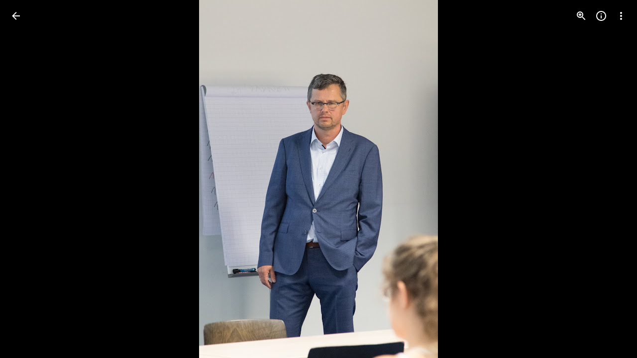

--- FILE ---
content_type: text/html; charset=utf-8
request_url: https://photos.google.com/share/AF1QipNRRTAnnKS2zPGrFNlNDJs-YWWTO3rzLA3RGenIqazEoNpU42GYvie3j3Xv7SqrPg/photo/AF1QipPFtoP6bpn1wPWvLwmwkS_NmtlrJFkY8aL2Hejs?key=MWJPVXJ1V0kySWxHeUp4SFhXSUZMTzYyWTRDcTVR
body_size: 175599
content:
<!doctype html><html lang="en-US" dir="ltr"><head><base href="https://photos.google.com/"><link rel="preconnect" href="//www.gstatic.com"><meta name="referrer" content="origin"><script nonce="OZ7nXQMLX0kKcbX1aYMmLA">window['ppConfig'] = {productName: 'PhotosUi', deleteIsEnforced:  true , sealIsEnforced:  true , heartbeatRate:  0.5 , periodicReportingRateMillis:  60000.0 , disableAllReporting:  false };(function(){'use strict';function k(a){var b=0;return function(){return b<a.length?{done:!1,value:a[b++]}:{done:!0}}}function l(a){var b=typeof Symbol!="undefined"&&Symbol.iterator&&a[Symbol.iterator];if(b)return b.call(a);if(typeof a.length=="number")return{next:k(a)};throw Error(String(a)+" is not an iterable or ArrayLike");}var m=typeof Object.defineProperties=="function"?Object.defineProperty:function(a,b,c){if(a==Array.prototype||a==Object.prototype)return a;a[b]=c.value;return a};
function n(a){a=["object"==typeof globalThis&&globalThis,a,"object"==typeof window&&window,"object"==typeof self&&self,"object"==typeof global&&global];for(var b=0;b<a.length;++b){var c=a[b];if(c&&c.Math==Math)return c}throw Error("Cannot find global object");}var p=n(this);function q(a,b){if(b)a:{var c=p;a=a.split(".");for(var d=0;d<a.length-1;d++){var e=a[d];if(!(e in c))break a;c=c[e]}a=a[a.length-1];d=c[a];b=b(d);b!=d&&b!=null&&m(c,a,{configurable:!0,writable:!0,value:b})}}
q("Object.is",function(a){return a?a:function(b,c){return b===c?b!==0||1/b===1/c:b!==b&&c!==c}});q("Array.prototype.includes",function(a){return a?a:function(b,c){var d=this;d instanceof String&&(d=String(d));var e=d.length;c=c||0;for(c<0&&(c=Math.max(c+e,0));c<e;c++){var f=d[c];if(f===b||Object.is(f,b))return!0}return!1}});
q("String.prototype.includes",function(a){return a?a:function(b,c){if(this==null)throw new TypeError("The 'this' value for String.prototype.includes must not be null or undefined");if(b instanceof RegExp)throw new TypeError("First argument to String.prototype.includes must not be a regular expression");return this.indexOf(b,c||0)!==-1}});function r(a,b,c){a("https://csp.withgoogle.com/csp/proto/"+encodeURIComponent(b),JSON.stringify(c))}function t(){var a;if((a=window.ppConfig)==null?0:a.disableAllReporting)return function(){};var b,c,d,e;return(e=(b=window)==null?void 0:(c=b.navigator)==null?void 0:(d=c.sendBeacon)==null?void 0:d.bind(navigator))!=null?e:u}function u(a,b){var c=new XMLHttpRequest;c.open("POST",a);c.send(b)}
function v(){var a=(w=Object.prototype)==null?void 0:w.__lookupGetter__("__proto__"),b=x,c=y;return function(){var d=a.call(this),e,f,g,h;r(c,b,{type:"ACCESS_GET",origin:(f=window.location.origin)!=null?f:"unknown",report:{className:(g=d==null?void 0:(e=d.constructor)==null?void 0:e.name)!=null?g:"unknown",stackTrace:(h=Error().stack)!=null?h:"unknown"}});return d}}
function z(){var a=(A=Object.prototype)==null?void 0:A.__lookupSetter__("__proto__"),b=x,c=y;return function(d){d=a.call(this,d);var e,f,g,h;r(c,b,{type:"ACCESS_SET",origin:(f=window.location.origin)!=null?f:"unknown",report:{className:(g=d==null?void 0:(e=d.constructor)==null?void 0:e.name)!=null?g:"unknown",stackTrace:(h=Error().stack)!=null?h:"unknown"}});return d}}function B(a,b){C(a.productName,b);setInterval(function(){C(a.productName,b)},a.periodicReportingRateMillis)}
var D="constructor __defineGetter__ __defineSetter__ hasOwnProperty __lookupGetter__ __lookupSetter__ isPrototypeOf propertyIsEnumerable toString valueOf __proto__ toLocaleString x_ngfn_x".split(" "),E=D.concat,F=navigator.userAgent.match(/Firefox\/([0-9]+)\./),G=(!F||F.length<2?0:Number(F[1])<75)?["toSource"]:[],H;if(G instanceof Array)H=G;else{for(var I=l(G),J,K=[];!(J=I.next()).done;)K.push(J.value);H=K}var L=E.call(D,H),M=[];
function C(a,b){for(var c=[],d=l(Object.getOwnPropertyNames(Object.prototype)),e=d.next();!e.done;e=d.next())e=e.value,L.includes(e)||M.includes(e)||c.push(e);e=Object.prototype;d=[];for(var f=0;f<c.length;f++){var g=c[f];d[f]={name:g,descriptor:Object.getOwnPropertyDescriptor(Object.prototype,g),type:typeof e[g]}}if(d.length!==0){c=l(d);for(e=c.next();!e.done;e=c.next())M.push(e.value.name);var h;r(b,a,{type:"SEAL",origin:(h=window.location.origin)!=null?h:"unknown",report:{blockers:d}})}};var N=Math.random(),O=t(),P=window.ppConfig;P&&(P.disableAllReporting||P.deleteIsEnforced&&P.sealIsEnforced||N<P.heartbeatRate&&r(O,P.productName,{origin:window.location.origin,type:"HEARTBEAT"}));var y=t(),Q=window.ppConfig;if(Q)if(Q.deleteIsEnforced)delete Object.prototype.__proto__;else if(!Q.disableAllReporting){var x=Q.productName;try{var w,A;Object.defineProperty(Object.prototype,"__proto__",{enumerable:!1,get:v(),set:z()})}catch(a){}}
(function(){var a=t(),b=window.ppConfig;b&&(b.sealIsEnforced?Object.seal(Object.prototype):b.disableAllReporting||(document.readyState!=="loading"?B(b,a):document.addEventListener("DOMContentLoaded",function(){B(b,a)})))})();}).call(this);
</script><link rel="canonical" href="https://photos.google.com/share/AF1QipNRRTAnnKS2zPGrFNlNDJs-YWWTO3rzLA3RGenIqazEoNpU42GYvie3j3Xv7SqrPg/photo/AF1QipPFtoP6bpn1wPWvLwmwkS_NmtlrJFkY8aL2Hejs?key=MWJPVXJ1V0kySWxHeUp4SFhXSUZMTzYyWTRDcTVR"><meta name="viewport" content="width=device-width,initial-scale=1,minimum-scale=1,maximum-scale=1,user-scalable=no,minimal-ui,viewport-fit=cover"><meta name="twitter:app:id:googleplay" content="com.google.android.apps.photos"><meta name="twitter:app:id:iphone" content="id962194608"><meta name="twitter:app:id:ipad" content="id962194608"><meta name="mobile-web-app-capable" content="yes"><meta name="apple-mobile-web-app-capable" content="yes"><meta name="application-name" content="Google Photos"><meta name="apple-mobile-web-app-title" content="Google Photos"><meta name="apple-mobile-web-app-status-bar-style" content="black"><meta name="theme-color" media="(prefers-color-scheme: light)" content="#F0F4F9"><meta name="theme-color" media="(prefers-color-scheme: dark)" content="#1E1F20"><meta name="msapplication-tap-highlight" content="no"><link rel="shortcut icon" href="/favicon.ico"><link rel="preconnect" href="//apis.google.com"><link rel="preconnect" href="//lh3.googleusercontent.com"><link rel="preconnect" href="//lh3.google.com"><link rel="preconnect" href="//fonts.googleapis.com"><link rel="preconnect" href="//fonts.gstatic.com"><link rel="preconnect" href="//ogs.google.com"><link rel="preconnect" href="//play.google.com"><link rel="preconnect" href="//ssl.gstatic.com"><link rel="preconnect" href="//www.google.com"><link rel="preconnect" href="//www.gstatic.com"><link rel="stylesheet" href="https://fonts.googleapis.com/css2?family=Google+Sans+Text:wght@400;500;700" nonce="2Olt9oU5GV17zNXnJIbpKQ"><link rel="manifest" crossorigin="use-credentials" href="_/PhotosUi/manifest.json"><link rel="home" href="/?lfhs=2"><link rel="msapplication-starturl" href="/?lfhs=2"><link rel="icon" href="//www.gstatic.com/social/photosui/images/logo/2025/1x/photos_512dp.png" sizes="512x512"><link rel="apple-touch-icon-precomposed" href="//www.gstatic.com/social/photosui/images/logo/2025/1x/photos_512dp.png" sizes="512x512"><link rel="msapplication-square512x512logo" href="//www.gstatic.com/social/photosui/images/logo/2025/1x/photos_512dp.png" sizes="512x512"><link rel="icon" href="//www.gstatic.com/social/photosui/images/logo/2025/2x/photos_96dp.png" sizes="192x192"><link rel="apple-touch-icon-precomposed" href="//www.gstatic.com/social/photosui/images/logo/2025/2x/photos_96dp.png" sizes="192x192"><link rel="msapplication-square192x192logo" href="//www.gstatic.com/social/photosui/images/logo/2025/2x/photos_96dp.png" sizes="192x192"><link rel="icon" href="//www.gstatic.com/social/photosui/images/logo/2025/2x/photos_64dp.png" sizes="128x128"><link rel="apple-touch-icon-precomposed" href="//www.gstatic.com/social/photosui/images/logo/2025/2x/photos_64dp.png" sizes="128x128"><link rel="msapplication-square128x128logo" href="//www.gstatic.com/social/photosui/images/logo/2025/2x/photos_64dp.png" sizes="128x128"><link rel="icon" href="//www.gstatic.com/social/photosui/images/logo/2025/1x/photos_96dp.png" sizes="96x96"><link rel="apple-touch-icon-precomposed" href="//www.gstatic.com/social/photosui/images/logo/2025/1x/photos_96dp.png" sizes="96x96"><link rel="msapplication-square96x96logo" href="//www.gstatic.com/social/photosui/images/logo/2025/1x/photos_96dp.png" sizes="96x96"><link rel="icon" href="//www.gstatic.com/social/photosui/images/logo/2025/1x/photos_64dp.png" sizes="64x64"><link rel="apple-touch-icon-precomposed" href="//www.gstatic.com/social/photosui/images/logo/2025/1x/photos_64dp.png" sizes="64x64"><link rel="msapplication-square64x64logo" href="//www.gstatic.com/social/photosui/images/logo/2025/1x/photos_64dp.png" sizes="64x64"><script data-id="_gd" nonce="OZ7nXQMLX0kKcbX1aYMmLA">window.WIZ_global_data = {"AfY8Hf":true,"B0XJKb":"%.@.[1,2]]","DpimGf":false,"EP1ykd":["/_/*","/accounts/*","/robots.txt"],"F2Ry2d":"%.@.null,null,null,\"/_/scs/social-static/_/js/k\\u003dboq.PhotosEditorWasmWorkerWeb.en_US.193cJW-Bv3Y.2018.O/am\\u003dAAjG0A/d\\u003d1/rs\\u003dAGLTcCNVcGZKKNYxGN37vYYc4sBf3lb4kQ/m\\u003dewwm?wli\\u003dPhotosEditorWasmWorkerWeb.vUzEii3Qq5w.createPhotosEditorPrimaryModuleNoSimd.O%3A%3BPhotosEditorWasmWorkerWeb.6LEKmzsX-Vs.createPhotosEditorPrimaryModuleSimd.O%3A%3B\"]","FdrFJe":"-5065631720823937918","HiPsbb":1,"Im6cmf":"/_/PhotosUi","JbRbyb":"lh3.google.com","K2Cxc":[97593970,48843914,48581806,105680156,93816381,105594042,48464919,93897842,105597018,98047880,47846947,48716537,48865582,48824221,48779902],"LVIXXb":1,"LoQv7e":false,"MT7f9b":[],"MUE6Ne":"PhotosUi","MuJWjd":false,"PPuhxd":"lh3.googleusercontent.com","QrtxK":"","S06Grb":"","S6lZl":116514672,"S8Ztwf":"%.@.null,null,null,\"https://payments.google.com/payments/v4/js/integrator.js\"]","TSDtV":"%.@.[[null,[[45453660,50,null,null,null,null,\"qUOgmb\"],[45453679,30000,null,null,null,null,\"SlzRCc\"],[45453712,500,null,null,null,null,\"pVymgf\"],[45453698,300,null,null,null,null,\"wx2dGc\"],[45453708,500,null,null,null,null,\"G2tXqb\"],[45453683,null,true,null,null,null,\"cW4ZZe\"],[45453643,null,false,null,null,null,\"molTf\"],[45453661,4,null,null,null,null,\"Obd7L\"],[45453689,null,null,null,\"\",null,\"LAMDtb\"],[45453677,null,false,null,null,null,\"KB9Ntc\"],[45708072,null,false,null,null,null,\"wg8yId\"],[45453711,500,null,null,null,null,\"YLtAGb\"],[45453804,null,true,null,null,null,\"xmeGFd\"],[45708071,null,true,null,null,null,\"n5AyL\"],[45453805,null,true,null,null,null,\"dYFpCd\"],[45453638,null,false,null,null,null,\"H7RFKd\"],[45665661,500,null,null,null,null,\"TUqlZd\"],[45728636,5000,null,null,null,null,\"PDC1hc\"],[45453640,15,null,null,null,null,\"fqM4ee\"],[45453699,300,null,null,null,null,\"vjvxbe\"],[45453705,500,null,null,null,null,\"DQN6Le\"],[45453710,50,null,null,null,null,\"kagWJe\"],[45453658,null,null,1,null,null,\"wzt28e\"],[45453704,9,null,null,null,null,\"VkpJFe\"],[45453653,30,null,null,null,null,\"waep1c\"],[45722578,100,null,null,null,null,\"DjxECc\"],[45453671,null,false,null,null,null,\"H5TIZe\"],[45453636,null,null,0.25,null,null,\"nXTzIe\"],[45459555,null,false,null,null,null,\"Imeoqb\"],[45453751,null,true,null,null,null,\"Kc1pKb\"],[45453694,null,true,null,null,null,\"tPq0de\"],[45453783,null,true,null,null,null,\"hruxee\"],[45667569,null,true,null,null,null,\"auEOke\"],[45733532,0,null,null,null,null,\"MZBnu\"],[45665660,500,null,null,null,null,\"NKoONe\"],[45639620,500,null,null,null,null,\"ezgJSd\"],[45532918,null,false,null,null,null,\"eawEMd\"],[45667603,null,true,null,null,null,\"GxOdpf\"],[45453663,4,null,null,null,null,\"BgZq7d\"],[45453686,null,false,null,null,null,\"Fd5Ohc\"],[45453688,2000,null,null,null,null,\"uGISJc\"],[45453645,null,null,1,null,null,\"sSE2ab\"],[45728370,100,null,null,null,null,\"YC8qf\"],[45453652,null,null,1,null,null,\"wHyMCc\"],[45453669,1200000,null,null,null,null,\"x796Ve\"],[45715390,null,false,null,null,null,\"usNVwe\"],[45746535,30,null,null,null,null,\"FpZ9F\"],[45453713,1500,null,null,null,null,\"BtjEnf\"],[45453668,null,false,null,null,null,\"PEtBf\"],[45453709,500,null,null,null,null,\"bt2gVd\"],[45676334,null,true,null,null,null,\"IO3One\"],[45453749,null,false,null,null,null,\"q6pjnb\"],[45453649,null,null,1,null,null,\"JdxVHf\"],[45453707,250,null,null,null,null,\"UQkEkd\"],[45453719,null,false,null,null,null,\"B7x7gc\"],[45724899,null,false,null,null,null,\"SpBeL\"],[45453648,null,null,1,null,null,\"ne4wDc\"],[45453650,null,null,1,null,null,\"o6aaJ\"],[45453750,null,true,null,null,null,\"IWl9re\"],[45453657,null,null,1,null,null,\"TkENZd\"],[45453659,null,null,1,null,null,\"XON2Rc\"],[45453646,null,null,0.2,null,null,\"YfsQFf\"],[45623389,null,true,null,null,null,\"FGw8fd\"],[45453701,2,null,null,null,null,\"GZQOed\"],[45648186,null,true,null,null,null,\"uOGlLc\"],[45747615,null,false,null,null,null,\"p6vSuf\"],[45453687,5000,null,null,null,null,\"MFFNXe\"],[45453639,null,true,null,null,null,\"zDoifd\"],[45453670,null,false,null,null,null,\"kdtFRc\"],[45453696,null,false,null,null,null,\"RyYykd\"],[45453656,null,null,1,null,null,\"uie5hd\"],[45453654,10,null,null,null,null,\"PwASgc\"],[45453655,null,null,1,null,null,\"tj0WAe\"],[45453673,null,false,null,null,null,\"sE5pX\"],[45732535,null,false,null,null,null,\"foTqJ\"],[45634153,null,false,null,null,null,\"VWI2Yb\"],[45532275,null,true,null,null,null,\"uJ2UJ\"],[45713180,null,true,null,null,null,\"Uzyvjf\"],[45453702,50,null,null,null,null,\"moGi9\"],[45453647,null,null,1,null,null,\"WZnVCd\"],[45453748,null,false,null,null,null,\"vWC9Rb\"],[45453682,null,false,null,null,null,\"X3yOUb\"],[45453695,null,true,null,null,null,\"dg7Fve\"],[45453666,null,null,1,null,null,\"lskV8d\"],[45453703,2,null,null,null,null,\"d0gDWc\"],[45453717,100,null,null,null,null,\"m3NaTe\"],[45453809,null,false,null,null,null,\"D1bn1b\"],[45453675,-1,null,null,null,null,\"xvR30\"],[45708119,null,true,null,null,null,\"kOHUEf\"],[45632717,null,null,0,null,null,\"dRXbJb\"],[45453674,null,null,null,\"0.1\",null,\"wKfnLc\"],[45453806,null,true,null,null,null,\"UvZcsc\"],[45453716,10,null,null,null,null,\"O1cvM\"],[45453644,null,null,1,null,null,\"VfPfbc\"],[45672035,null,true,null,null,null,\"Ppwqme\"],[45453680,null,true,null,null,null,\"bBYDKb\"],[45752002,null,false,null,null,null,\"CW9mB\"],[45453665,null,null,1,null,null,\"llaMmf\"],[45453700,2000,null,null,null,null,\"jY6zkd\"],[45453706,500,null,null,null,null,\"pDpv5c\"],[45453714,2000,null,null,null,null,\"nXj1Wb\"],[45453651,null,null,1,null,null,\"L3JGHf\"],[45453808,null,true,null,null,null,\"RKg7re\"],[45453684,null,true,null,null,null,\"MRXvXd\"],[45453662,null,false,null,null,null,\"MHP4Pe\"],[45453642,75,null,null,null,null,\"CvJhle\"],[45453715,500,null,null,null,null,\"m504zf\"],[45453718,25,null,null,null,null,\"VXebEf\"]],\"CAMSIB0ZjZ6iEKSuBonNsBLLv+cGCPP8Hgqbv9MEmBCc0A8I\"]]]","UUFaWc":"%.@.null,1000,2]","Vvafkd":false,"Yllh3e":"%.@.1768658036277175,161297085,907636453]","b5W2zf":"default_PhotosUi","bGjCxb":"%.@.null,null,null,\"/_/scs/social-static/_/js/k\\u003dboq.PhotosLocalDbWorkerWeb.en_US.79EDshut8Gw.2018.O/am\\u003dAAjGoA/d\\u003d1/rs\\u003dAGLTcCO2NWLEKAkMILIPFJPyVGQsHfhy4g/m\\u003dlwm\"]","cfb2h":"boq_photosuiserver_20260113.04_p0","cgi37c":"","eNnkwf":"1768658036","eptZe":"/_/PhotosUi/","fMCLSb":"%.@.null,null,null,\"/_/scs/social-static/_/js/k\\u003dboq.PhotosCreationwebworker.en_US.6K4sG8_Z4Bs.2018.O/am\\u003dAAQD/d\\u003d1/rs\\u003dAGLTcCNZfF-T0sWwGrT2pX3MsFXbSzHmZg/m\\u003dcwm\"]","fPDxwd":[48843914,48865582,93816381,97493658,105594042,105597018,105739270],"fZ7nb":"photos.fife.usercontent.google.com","gGcLoe":false,"hAg6ld":"%.@.null,null,null,[17,1,6,12,14,13,15,18,19,20],7,2,1,2,null,null,3,1,3,null,1,1,1,2,1]","hsFLT":"%.@.null,1000,2]","iCzhFc":false,"mZ8rN":"https://docs.google.com/picker","mnsUbf":"%.@.]","nQyAE":{"LAMDtb":"","VWI2Yb":"false","MRXvXd":"true","wg8yId":"false","MFFNXe":"5000","dg7Fve":"true","cW4ZZe":"true","n5AyL":"true","tPq0de":"true","uGISJc":"2000","FGw8fd":"true","RyYykd":"false","X3yOUb":"false","bBYDKb":"true","Fd5Ohc":"false","nXTzIe":"0.25","H7RFKd":"false","fqM4ee":"15","zDoifd":"true","wzt28e":"1.0","dRXbJb":"0.0","waep1c":"30","wHyMCc":"1.0","ne4wDc":"1.0","TkENZd":"1.0","uie5hd":"1.0","PwASgc":"10","qUOgmb":"50","eawEMd":"false","o6aaJ":"1.0","YfsQFf":"0.2","WZnVCd":"1.0","VfPfbc":"1.0","CvJhle":"75","molTf":"false","sSE2ab":"1.0","JdxVHf":"1.0","XON2Rc":"1.0","tj0WAe":"1.0","L3JGHf":"1.0","Obd7L":"4","MHP4Pe":"false","BgZq7d":"4","uJ2UJ":"true","lskV8d":"1.0","llaMmf":"1.0","x796Ve":"1200000","PEtBf":"false","H5TIZe":"false","xvR30":"-1","wKfnLc":"0.1","sE5pX":"false","KB9Ntc":"false","DjxECc":"100","usNVwe":"false","foTqJ":"false","kOHUEf":"true","SlzRCc":"30000","G2tXqb":"500","moGi9":"50","d0gDWc":"2","jY6zkd":"2000","m504zf":"500","YLtAGb":"500","vjvxbe":"300","DQN6Le":"500","kagWJe":"50","BtjEnf":"1500","UQkEkd":"250","pDpv5c":"500","pVymgf":"500","wx2dGc":"300","VkpJFe":"9","ezgJSd":"500","bt2gVd":"500","GZQOed":"2","m3NaTe":"100","O1cvM":"10","nXj1Wb":"2000","VXebEf":"25","B7x7gc":"false","vWC9Rb":"false","Kc1pKb":"true","q6pjnb":"false","IWl9re":"true","D1bn1b":"false"},"p9hQne":"/_/scs/social-static/_/r/","qwAQke":"PhotosUi","qymVe":"W9tBa0jGgqlfqAALFjtTtNZ0kg4","rtQCxc":300,"sGneye":[1],"thykhd":"AFWLbD09ZQ2VBDDBOP5k9fynk1CQgZHjl5k_abR7_Jnh9yrWinWHEt_yD4vsW4bEz7RUhVlVZHpNX18lbpP4qZTdneseRdq9xKdeACieZ0T_15TrLg\u003d\u003d","u4g7r":"%.@.null,1,2]","utHyne":{"/serviceworker.js?xhrRoot\u003d%2F_%2FPhotosUi\u0026mssRowKey\u003dboq.PhotosUi.en_US.MVNfbDFxk-E.2019.O\u0026buildLabel\u003dboq_photosuiserver_20260113.04_p0":"%.@.[null,null,null,\"/serviceworker.js?xhrRoot\\u003d%2F_%2FPhotosUi\\u0026mssRowKey\\u003dboq.PhotosUi.en_US.MVNfbDFxk-E.2019.O\\u0026buildLabel\\u003dboq_photosuiserver_20260113.04_p0\"],\"bBYDKb\",true]"},"vJQk6":true,"w2btAe":"%.@.null,null,\"\",false,null,null,true,false]","xn5OId":false,"xnI9P":true,"xwAfE":true,"y2FhP":"prod","yFnxrf":1884,"zChJod":"%.@.]"};</script><script nonce="OZ7nXQMLX0kKcbX1aYMmLA">window["_F_toggles_default_PhotosUi"] = [0x80c1000, 0x206600d6, 0x3fe25fd9, 0x1040005c, 0x173df7c6, 0x1a78ff40, 0x3364dc21, 0x1f0c57a6, 0x8011b3, ];</script><script id="_ij" nonce="OZ7nXQMLX0kKcbX1aYMmLA">window.IJ_values = ['https:\/\/get.google.com',[null,null,"",false,null,null,true,false],'0','https:\/\/photos.google.com\/', null ,'boq_photosuiserver_20260113.04_p0','photos.google.com', 0.0 ,'','OZ7nXQMLX0kKcbX1aYMmLA','2Olt9oU5GV17zNXnJIbpKQ','DEFAULT','', 2026.0 ,'https:\/\/photos.google.com\/share\/AF1QipNRRTAnnKS2zPGrFNlNDJs-YWWTO3rzLA3RGenIqazEoNpU42GYvie3j3Xv7SqrPg\/photo\/AF1QipPFtoP6bpn1wPWvLwmwkS_NmtlrJFkY8aL2Hejs?key\x3dMWJPVXJ1V0kySWxHeUp4SFhXSUZMTzYyWTRDcTVR', null ,'ltr', false ,'https:\/\/accounts.google.com\/AccountChooser?continue\x3dhttps:\/\/photos.google.com\/share\/AF1QipNRRTAnnKS2zPGrFNlNDJs-YWWTO3rzLA3RGenIqazEoNpU42GYvie3j3Xv7SqrPg\/photo\/AF1QipPFtoP6bpn1wPWvLwmwkS_NmtlrJFkY8aL2Hejs?key%3DMWJPVXJ1V0kySWxHeUp4SFhXSUZMTzYyWTRDcTVR\x26hl\x3den-US','https:\/\/accounts.google.com\/ServiceLogin?service\x3dlh2\x26hl\x3den-US\x26continue\x3dhttps:\/\/photos.google.com\/share\/AF1QipNRRTAnnKS2zPGrFNlNDJs-YWWTO3rzLA3RGenIqazEoNpU42GYvie3j3Xv7SqrPg\/photo\/AF1QipPFtoP6bpn1wPWvLwmwkS_NmtlrJFkY8aL2Hejs?key%3DMWJPVXJ1V0kySWxHeUp4SFhXSUZMTzYyWTRDcTVR','https:\/\/accounts.google.com\/SignOutOptions?continue\x3dhttps:\/\/photos.google.com\/share\/AF1QipNRRTAnnKS2zPGrFNlNDJs-YWWTO3rzLA3RGenIqazEoNpU42GYvie3j3Xv7SqrPg\/photo\/AF1QipPFtoP6bpn1wPWvLwmwkS_NmtlrJFkY8aL2Hejs?key%3DMWJPVXJ1V0kySWxHeUp4SFhXSUZMTzYyWTRDcTVR', false ,'\/up\/?continue\x3dhttps:\/\/photos.google.com\/share\/AF1QipNRRTAnnKS2zPGrFNlNDJs-YWWTO3rzLA3RGenIqazEoNpU42GYvie3j3Xv7SqrPg\/photo\/AF1QipPFtoP6bpn1wPWvLwmwkS_NmtlrJFkY8aL2Hejs?key%3DMWJPVXJ1V0kySWxHeUp4SFhXSUZMTzYyWTRDcTVR', null , false , false , false , true , null ,'en','en-US','en_US',[], null , null ,'https:\/\/myaccount.google.com\/profile','https:\/\/accounts.google.com\/ServiceLogin?passive\x3dtrue\x26continue\x3dhttps:\/\/photos.fife.usercontent.google.com\/generate_204', 1.0 , 3.0 , true , true , true ,'\/apps','https:\/\/plus.google.com', 0.0 , 0.0 , null , false , null , null , null ,'https:\/\/payments.google.com', 1.6225056E9 , true , true , false , true ,'6LcQoawUAAAAAGrfMQPSod6kFSMKneCs3bhQuCiX','US','United States', true ,'\/_\/scs\/social-static\/_\/js\/k\x3dboq.PhotosUi.en_US.MVNfbDFxk-E.2019.O\/ck\x3dboq.PhotosUi.y-Au3PO3hcU.L.B1.O\/am\x3dABAMiDWAGZj9Jf5zAQBBxvc9F9A_nhbCTTabXjF8sxGA\/d\x3d0\/rs\x3dAGLTcCOtqNOXroTrE1yu7vp3rFqHjOX1vw?wli\x3dPhotosUi.vUzEii3Qq5w.createPhotosEditorPrimaryModuleNoSimd.O%3A%3BPhotosUi.6LEKmzsX-Vs.createPhotosEditorPrimaryModuleSimd.O%3A%3BPhotosUi.VNqMy8g4zEw.skottieWasm.O%3A%3BPhotosUi.qRj-IyYdjYs.twixWasm.O%3A%3B', false ,'https:\/\/takeout.google.com',[[true],[false],null,0], true , 90.0 ,[ 1.0 ,],[null,null,null,[17,1,6,12,14,13,15,18,19,20],7,2,1,2,null,null,3,1,3,null,1,1,1,2,1], 30.0 ,[[1,2]], 3.0 ,'https:\/\/myaccount.google.com\/privacypolicy?hl\x3den-US','https:\/\/lh3.googleusercontent.com\/-XdUIqdMkCWA\/AAAAAAAAAAI\/AAAAAAAAAAA\/4252rscbv5M\/photo.jpg', false , null , false ,'\/_\/scs\/social-static\/_\/r\/', 623.0 ,'https:\/\/myaccount.google.com\/termsofservice?hl\x3den-US','gdu','us', null , null , null ,'unknown', null , true , false , false , false , false , false , null ,];</script><script nonce="OZ7nXQMLX0kKcbX1aYMmLA">(function(){'use strict';var a=window,d=a.performance,l=k();a.cc_latency_start_time=d&&d.now?0:d&&d.timing&&d.timing.navigationStart?d.timing.navigationStart:l;function k(){return d&&d.now?d.now():(new Date).getTime()}function n(e){if(d&&d.now&&d.mark){var g=d.mark(e);if(g)return g.startTime;if(d.getEntriesByName&&(e=d.getEntriesByName(e).pop()))return e.startTime}return k()}a.onaft=function(){n("aft")};a._isLazyImage=function(e){return e.hasAttribute("data-src")||e.hasAttribute("data-ils")||e.getAttribute("loading")==="lazy"};
a.l=function(e){function g(b){var c={};c[b]=k();a.cc_latency.push(c)}function m(b){var c=n("iml");b.setAttribute("data-iml",c);return c}a.cc_aid=e;a.iml_start=a.cc_latency_start_time;a.css_size=0;a.cc_latency=[];a.ccTick=g;a.onJsLoad=function(){g("jsl")};a.onCssLoad=function(){g("cssl")};a._isVisible=function(b,c){if(!c||c.style.display=="none")return!1;var f=b.defaultView;if(f&&f.getComputedStyle&&(f=f.getComputedStyle(c),f.height=="0px"||f.width=="0px"||f.visibility=="hidden"))return!1;if(!c.getBoundingClientRect)return!0;
var h=c.getBoundingClientRect();c=h.left+a.pageXOffset;f=h.top+a.pageYOffset;if(f+h.height<0||c+h.width<0||h.height<=0||h.width<=0)return!1;b=b.documentElement;return f<=(a.innerHeight||b.clientHeight)&&c<=(a.innerWidth||b.clientWidth)};a._recordImlEl=m;document.documentElement.addEventListener("load",function(b){b=b.target;var c;b.tagName!="IMG"||b.hasAttribute("data-iid")||a._isLazyImage(b)||b.hasAttribute("data-noaft")||(c=m(b));if(a.aft_counter&&(b=a.aft_counter.indexOf(b),b!==-1&&(b=a.aft_counter.splice(b,
1).length===1,a.aft_counter.length===0&&b&&c)))a.onaft(c)},!0);a.prt=-1;a.wiz_tick=function(){var b=n("prt");a.prt=b}};}).call(this);
l('XiAjUc')</script><script nonce="OZ7nXQMLX0kKcbX1aYMmLA">var _F_cssRowKey = 'boq.PhotosUi.y-Au3PO3hcU.L.B1.O';var _F_combinedSignature = 'AGLTcCOoIb87dlTbiz8_UXcVMAmbskUQqw';function _DumpException(e) {throw e;}</script><style data-href="/_/scs/social-static/_/ss/k=boq.PhotosUi.y-Au3PO3hcU.L.B1.O/am=ABAMiDWAGZj9Jf5zAQBBxvc9F9A_nhbCTTabXjF8sxGA/d=1/ed=1/rs=AGLTcCON4NYKAtOVwwDS5C2xGcYlyKp1TA/m=sharedphoto,_b,_tp" nonce="2Olt9oU5GV17zNXnJIbpKQ">html,body{height:100%;overflow:hidden}body{-webkit-font-smoothing:antialiased;-moz-osx-font-smoothing:grayscale;color:var(--gm3-sys-color-on-surface,#1f1f1f);font-family:Google Sans Text,Google Sans,Roboto,Arial,sans-serif;margin:0;text-size-adjust:100%}textarea{font-family:Google Sans Text,Google Sans,Roboto,Arial,sans-serif}a{text-decoration:none;color:#2962ff}img{border:none}*{-webkit-tap-highlight-color:transparent}#apps-debug-tracers{display:none}.v1262d{fill:currentColor}.G6iPcb,.A1fzDc{margin:8px 0;display:inline-block;min-width:0;vertical-align:bottom}.G6iPcb .v1262d{fill:var(--gm3-sys-color-on-surface-variant,#444746)}.G6iPcb.eLNT1d,.A1fzDc.eLNT1d{display:none}.cx6Jyd{vertical-align:bottom}.mTyUsf{min-width:4em}@keyframes mdc-ripple-fg-radius-in{from{animation-timing-function:cubic-bezier(.4,0,.2,1);transform:translate(var(--mdc-ripple-fg-translate-start,0)) scale(1)}to{transform:translate(var(--mdc-ripple-fg-translate-end,0)) scale(var(--mdc-ripple-fg-scale,1))}}@keyframes mdc-ripple-fg-opacity-in{from{animation-timing-function:linear;opacity:0}to{opacity:var(--mdc-ripple-fg-opacity,0)}}@keyframes mdc-ripple-fg-opacity-out{from{animation-timing-function:linear;opacity:var(--mdc-ripple-fg-opacity,0)}to{opacity:0}}.VfPpkd-ksKsZd-XxIAqe{--mdc-ripple-fg-size:0;--mdc-ripple-left:0;--mdc-ripple-top:0;--mdc-ripple-fg-scale:1;--mdc-ripple-fg-translate-end:0;--mdc-ripple-fg-translate-start:0;-webkit-tap-highlight-color:rgba(0,0,0,0);will-change:transform,opacity;position:relative;outline:none;overflow:hidden}.VfPpkd-ksKsZd-XxIAqe::before,.VfPpkd-ksKsZd-XxIAqe::after{position:absolute;border-radius:50%;opacity:0;pointer-events:none;content:""}.VfPpkd-ksKsZd-XxIAqe::before{transition:opacity 15ms linear,background-color 15ms linear;z-index:1;z-index:var(--mdc-ripple-z-index,1)}.VfPpkd-ksKsZd-XxIAqe::after{z-index:0;z-index:var(--mdc-ripple-z-index,0)}.VfPpkd-ksKsZd-XxIAqe.VfPpkd-ksKsZd-mWPk3d::before{transform:scale(var(--mdc-ripple-fg-scale,1))}.VfPpkd-ksKsZd-XxIAqe.VfPpkd-ksKsZd-mWPk3d::after{top:0;left:0;transform:scale(0);transform-origin:center center}.VfPpkd-ksKsZd-XxIAqe.VfPpkd-ksKsZd-mWPk3d-OWXEXe-ZNMTqd::after{top:var(--mdc-ripple-top,0);left:var(--mdc-ripple-left,0)}.VfPpkd-ksKsZd-XxIAqe.VfPpkd-ksKsZd-mWPk3d-OWXEXe-Tv8l5d-lJfZMc::after{animation:mdc-ripple-fg-radius-in 225ms forwards,mdc-ripple-fg-opacity-in 75ms forwards}.VfPpkd-ksKsZd-XxIAqe.VfPpkd-ksKsZd-mWPk3d-OWXEXe-Tv8l5d-OmS1vf::after{animation:mdc-ripple-fg-opacity-out .15s;transform:translate(var(--mdc-ripple-fg-translate-end,0)) scale(var(--mdc-ripple-fg-scale,1))}.VfPpkd-ksKsZd-XxIAqe::before,.VfPpkd-ksKsZd-XxIAqe::after{top:-50%;left:-50%;width:200%;height:200%}.VfPpkd-ksKsZd-XxIAqe.VfPpkd-ksKsZd-mWPk3d::after{width:var(--mdc-ripple-fg-size,100%);height:var(--mdc-ripple-fg-size,100%)}.VfPpkd-ksKsZd-XxIAqe[data-mdc-ripple-is-unbounded],.VfPpkd-ksKsZd-mWPk3d-OWXEXe-ZNMTqd{overflow:visible}.VfPpkd-ksKsZd-XxIAqe[data-mdc-ripple-is-unbounded]::before,.VfPpkd-ksKsZd-XxIAqe[data-mdc-ripple-is-unbounded]::after,.VfPpkd-ksKsZd-mWPk3d-OWXEXe-ZNMTqd::before,.VfPpkd-ksKsZd-mWPk3d-OWXEXe-ZNMTqd::after{top:0;left:0;width:100%;height:100%}.VfPpkd-ksKsZd-XxIAqe[data-mdc-ripple-is-unbounded].VfPpkd-ksKsZd-mWPk3d::before,.VfPpkd-ksKsZd-XxIAqe[data-mdc-ripple-is-unbounded].VfPpkd-ksKsZd-mWPk3d::after,.VfPpkd-ksKsZd-mWPk3d-OWXEXe-ZNMTqd.VfPpkd-ksKsZd-mWPk3d::before,.VfPpkd-ksKsZd-mWPk3d-OWXEXe-ZNMTqd.VfPpkd-ksKsZd-mWPk3d::after{top:var(--mdc-ripple-top,0);left:var(--mdc-ripple-left,0);width:var(--mdc-ripple-fg-size,100%);height:var(--mdc-ripple-fg-size,100%)}.VfPpkd-ksKsZd-XxIAqe[data-mdc-ripple-is-unbounded].VfPpkd-ksKsZd-mWPk3d::after,.VfPpkd-ksKsZd-mWPk3d-OWXEXe-ZNMTqd.VfPpkd-ksKsZd-mWPk3d::after{width:var(--mdc-ripple-fg-size,100%);height:var(--mdc-ripple-fg-size,100%)}.VfPpkd-ksKsZd-XxIAqe::before,.VfPpkd-ksKsZd-XxIAqe::after{background-color:#000;background-color:var(--mdc-ripple-color,#000)}.VfPpkd-ksKsZd-XxIAqe:hover::before,.VfPpkd-ksKsZd-XxIAqe.VfPpkd-ksKsZd-XxIAqe-OWXEXe-ZmdkE::before{opacity:.04;opacity:var(--mdc-ripple-hover-opacity,.04)}.VfPpkd-ksKsZd-XxIAqe.VfPpkd-ksKsZd-mWPk3d-OWXEXe-AHe6Kc-XpnDCe::before,.VfPpkd-ksKsZd-XxIAqe:not(.VfPpkd-ksKsZd-mWPk3d):focus::before{transition-duration:75ms;opacity:.12;opacity:var(--mdc-ripple-focus-opacity,.12)}.VfPpkd-ksKsZd-XxIAqe:not(.VfPpkd-ksKsZd-mWPk3d)::after{transition:opacity .15s linear}.VfPpkd-ksKsZd-XxIAqe:not(.VfPpkd-ksKsZd-mWPk3d):active::after{transition-duration:75ms;opacity:.12;opacity:var(--mdc-ripple-press-opacity,.12)}.VfPpkd-ksKsZd-XxIAqe.VfPpkd-ksKsZd-mWPk3d{--mdc-ripple-fg-opacity:var(--mdc-ripple-press-opacity,0.12)}.VfPpkd-dgl2Hf-ppHlrf-sM5MNb{display:inline}.VfPpkd-Bz112c-LgbsSe{font-size:24px;width:48px;height:48px;padding:12px}.VfPpkd-Bz112c-LgbsSe.VfPpkd-Bz112c-LgbsSe-OWXEXe-e5LLRc-SxQuSe .VfPpkd-Bz112c-Jh9lGc{width:40px;height:40px;margin-top:4px;margin-bottom:4px;margin-right:4px;margin-left:4px}.VfPpkd-Bz112c-LgbsSe.VfPpkd-Bz112c-LgbsSe-OWXEXe-e5LLRc-SxQuSe .VfPpkd-Bz112c-J1Ukfc-LhBDec{max-height:40px;max-width:40px}.VfPpkd-Bz112c-LgbsSe:disabled{color:rgba(0,0,0,.38);color:var(--mdc-theme-text-disabled-on-light,rgba(0,0,0,.38))}.VfPpkd-Bz112c-LgbsSe svg,.VfPpkd-Bz112c-LgbsSe img{width:24px;height:24px}.VfPpkd-Bz112c-LgbsSe{display:inline-block;position:relative;box-sizing:border-box;border:none;outline:none;background-color:transparent;fill:currentColor;color:inherit;text-decoration:none;cursor:pointer;user-select:none;z-index:0;overflow:visible}.VfPpkd-Bz112c-LgbsSe .VfPpkd-Bz112c-RLmnJb{position:absolute;top:50%;height:48px;left:50%;width:48px;transform:translate(-50%,-50%)}@media screen and (forced-colors:active){.VfPpkd-Bz112c-LgbsSe.VfPpkd-ksKsZd-mWPk3d-OWXEXe-AHe6Kc-XpnDCe .VfPpkd-Bz112c-J1Ukfc-LhBDec,.VfPpkd-Bz112c-LgbsSe:not(.VfPpkd-ksKsZd-mWPk3d):focus .VfPpkd-Bz112c-J1Ukfc-LhBDec{display:block}}.VfPpkd-Bz112c-LgbsSe:disabled{cursor:default;pointer-events:none}.VfPpkd-Bz112c-LgbsSe[hidden]{display:none}.VfPpkd-Bz112c-LgbsSe-OWXEXe-KVuj8d-Q3DXx{align-items:center;display:inline-flex;justify-content:center}.VfPpkd-Bz112c-J1Ukfc-LhBDec{pointer-events:none;border:2px solid transparent;border-radius:6px;box-sizing:content-box;position:absolute;top:50%;left:50%;transform:translate(-50%,-50%);height:100%;width:100%;display:none}@media screen and (forced-colors:active){.VfPpkd-Bz112c-J1Ukfc-LhBDec{border-color:CanvasText}}.VfPpkd-Bz112c-J1Ukfc-LhBDec::after{content:"";border:2px solid transparent;border-radius:8px;display:block;position:absolute;top:50%;left:50%;transform:translate(-50%,-50%);height:calc(100% + 4px);width:calc(100% + 4px)}@media screen and (forced-colors:active){.VfPpkd-Bz112c-J1Ukfc-LhBDec::after{border-color:CanvasText}}.VfPpkd-Bz112c-kBDsod{display:inline-block}.VfPpkd-Bz112c-kBDsod.VfPpkd-Bz112c-kBDsod-OWXEXe-IT5dJd,.VfPpkd-Bz112c-LgbsSe-OWXEXe-IT5dJd .VfPpkd-Bz112c-kBDsod{display:none}.VfPpkd-Bz112c-LgbsSe-OWXEXe-IT5dJd .VfPpkd-Bz112c-kBDsod.VfPpkd-Bz112c-kBDsod-OWXEXe-IT5dJd{display:inline-block}.VfPpkd-Bz112c-mRLv6{height:100%;left:0;outline:none;position:absolute;top:0;width:100%}.VfPpkd-Bz112c-LgbsSe{--mdc-ripple-fg-size:0;--mdc-ripple-left:0;--mdc-ripple-top:0;--mdc-ripple-fg-scale:1;--mdc-ripple-fg-translate-end:0;--mdc-ripple-fg-translate-start:0;-webkit-tap-highlight-color:rgba(0,0,0,0);will-change:transform,opacity}.VfPpkd-Bz112c-LgbsSe .VfPpkd-Bz112c-Jh9lGc::before,.VfPpkd-Bz112c-LgbsSe .VfPpkd-Bz112c-Jh9lGc::after{position:absolute;border-radius:50%;opacity:0;pointer-events:none;content:""}.VfPpkd-Bz112c-LgbsSe .VfPpkd-Bz112c-Jh9lGc::before{transition:opacity 15ms linear,background-color 15ms linear;z-index:1;z-index:var(--mdc-ripple-z-index,1)}.VfPpkd-Bz112c-LgbsSe .VfPpkd-Bz112c-Jh9lGc::after{z-index:0;z-index:var(--mdc-ripple-z-index,0)}.VfPpkd-Bz112c-LgbsSe.VfPpkd-ksKsZd-mWPk3d .VfPpkd-Bz112c-Jh9lGc::before{transform:scale(var(--mdc-ripple-fg-scale,1))}.VfPpkd-Bz112c-LgbsSe.VfPpkd-ksKsZd-mWPk3d .VfPpkd-Bz112c-Jh9lGc::after{top:0;left:0;transform:scale(0);transform-origin:center center}.VfPpkd-Bz112c-LgbsSe.VfPpkd-ksKsZd-mWPk3d-OWXEXe-ZNMTqd .VfPpkd-Bz112c-Jh9lGc::after{top:var(--mdc-ripple-top,0);left:var(--mdc-ripple-left,0)}.VfPpkd-Bz112c-LgbsSe.VfPpkd-ksKsZd-mWPk3d-OWXEXe-Tv8l5d-lJfZMc .VfPpkd-Bz112c-Jh9lGc::after{animation:mdc-ripple-fg-radius-in 225ms forwards,mdc-ripple-fg-opacity-in 75ms forwards}.VfPpkd-Bz112c-LgbsSe.VfPpkd-ksKsZd-mWPk3d-OWXEXe-Tv8l5d-OmS1vf .VfPpkd-Bz112c-Jh9lGc::after{animation:mdc-ripple-fg-opacity-out .15s;transform:translate(var(--mdc-ripple-fg-translate-end,0)) scale(var(--mdc-ripple-fg-scale,1))}.VfPpkd-Bz112c-LgbsSe .VfPpkd-Bz112c-Jh9lGc::before,.VfPpkd-Bz112c-LgbsSe .VfPpkd-Bz112c-Jh9lGc::after{top:0;left:0;width:100%;height:100%}.VfPpkd-Bz112c-LgbsSe.VfPpkd-ksKsZd-mWPk3d .VfPpkd-Bz112c-Jh9lGc::before,.VfPpkd-Bz112c-LgbsSe.VfPpkd-ksKsZd-mWPk3d .VfPpkd-Bz112c-Jh9lGc::after{top:var(--mdc-ripple-top,0);left:var(--mdc-ripple-left,0);width:var(--mdc-ripple-fg-size,100%);height:var(--mdc-ripple-fg-size,100%)}.VfPpkd-Bz112c-LgbsSe.VfPpkd-ksKsZd-mWPk3d .VfPpkd-Bz112c-Jh9lGc::after{width:var(--mdc-ripple-fg-size,100%);height:var(--mdc-ripple-fg-size,100%)}.VfPpkd-Bz112c-LgbsSe .VfPpkd-Bz112c-Jh9lGc::before,.VfPpkd-Bz112c-LgbsSe .VfPpkd-Bz112c-Jh9lGc::after{background-color:#000;background-color:var(--mdc-ripple-color,#000)}.VfPpkd-Bz112c-LgbsSe:hover .VfPpkd-Bz112c-Jh9lGc::before,.VfPpkd-Bz112c-LgbsSe.VfPpkd-ksKsZd-XxIAqe-OWXEXe-ZmdkE .VfPpkd-Bz112c-Jh9lGc::before{opacity:.04;opacity:var(--mdc-ripple-hover-opacity,.04)}.VfPpkd-Bz112c-LgbsSe.VfPpkd-ksKsZd-mWPk3d-OWXEXe-AHe6Kc-XpnDCe .VfPpkd-Bz112c-Jh9lGc::before,.VfPpkd-Bz112c-LgbsSe:not(.VfPpkd-ksKsZd-mWPk3d):focus .VfPpkd-Bz112c-Jh9lGc::before{transition-duration:75ms;opacity:.12;opacity:var(--mdc-ripple-focus-opacity,.12)}.VfPpkd-Bz112c-LgbsSe:not(.VfPpkd-ksKsZd-mWPk3d) .VfPpkd-Bz112c-Jh9lGc::after{transition:opacity .15s linear}.VfPpkd-Bz112c-LgbsSe:not(.VfPpkd-ksKsZd-mWPk3d):active .VfPpkd-Bz112c-Jh9lGc::after{transition-duration:75ms;opacity:.12;opacity:var(--mdc-ripple-press-opacity,.12)}.VfPpkd-Bz112c-LgbsSe.VfPpkd-ksKsZd-mWPk3d{--mdc-ripple-fg-opacity:var(--mdc-ripple-press-opacity,0.12)}.VfPpkd-Bz112c-LgbsSe:disabled:hover .VfPpkd-Bz112c-Jh9lGc::before,.VfPpkd-Bz112c-LgbsSe:disabled.VfPpkd-ksKsZd-XxIAqe-OWXEXe-ZmdkE .VfPpkd-Bz112c-Jh9lGc::before{opacity:0;opacity:var(--mdc-ripple-hover-opacity,0)}.VfPpkd-Bz112c-LgbsSe:disabled.VfPpkd-ksKsZd-mWPk3d-OWXEXe-AHe6Kc-XpnDCe .VfPpkd-Bz112c-Jh9lGc::before,.VfPpkd-Bz112c-LgbsSe:disabled:not(.VfPpkd-ksKsZd-mWPk3d):focus .VfPpkd-Bz112c-Jh9lGc::before{transition-duration:75ms;opacity:0;opacity:var(--mdc-ripple-focus-opacity,0)}.VfPpkd-Bz112c-LgbsSe:disabled:not(.VfPpkd-ksKsZd-mWPk3d) .VfPpkd-Bz112c-Jh9lGc::after{transition:opacity .15s linear}.VfPpkd-Bz112c-LgbsSe:disabled:not(.VfPpkd-ksKsZd-mWPk3d):active .VfPpkd-Bz112c-Jh9lGc::after{transition-duration:75ms;opacity:0;opacity:var(--mdc-ripple-press-opacity,0)}.VfPpkd-Bz112c-LgbsSe:disabled.VfPpkd-ksKsZd-mWPk3d{--mdc-ripple-fg-opacity:var(--mdc-ripple-press-opacity,0)}.VfPpkd-Bz112c-LgbsSe .VfPpkd-Bz112c-Jh9lGc{height:100%;left:0;pointer-events:none;position:absolute;top:0;width:100%;z-index:-1}.VfPpkd-LgbsSe{position:relative;display:inline-flex;align-items:center;justify-content:center;box-sizing:border-box;min-width:64px;border:none;outline:none;line-height:inherit;user-select:none;-webkit-appearance:none;overflow:visible;vertical-align:middle;background:transparent}.VfPpkd-LgbsSe .VfPpkd-BFbNVe-bF1uUb{width:100%;height:100%;top:0;left:0}.VfPpkd-LgbsSe::-moz-focus-inner{padding:0;border:0}.VfPpkd-LgbsSe:active{outline:none}.VfPpkd-LgbsSe:hover{cursor:pointer}.VfPpkd-LgbsSe:disabled{cursor:default;pointer-events:none}.VfPpkd-LgbsSe[hidden]{display:none}.VfPpkd-LgbsSe .VfPpkd-kBDsod{margin-left:0;margin-right:8px;display:inline-block;position:relative;vertical-align:top}[dir=rtl] .VfPpkd-LgbsSe .VfPpkd-kBDsod,.VfPpkd-LgbsSe .VfPpkd-kBDsod[dir=rtl]{margin-left:8px;margin-right:0}.VfPpkd-LgbsSe .VfPpkd-UdE5de-uDEFge{font-size:0;position:absolute;transform:translate(-50%,-50%);top:50%;left:50%;line-height:normal}.VfPpkd-LgbsSe .VfPpkd-vQzf8d{position:relative}.VfPpkd-LgbsSe .VfPpkd-J1Ukfc-LhBDec{pointer-events:none;border:2px solid transparent;border-radius:6px;box-sizing:content-box;position:absolute;top:50%;left:50%;transform:translate(-50%,-50%);height:calc(100% + 4px);width:calc(100% + 4px);display:none}@media screen and (forced-colors:active){.VfPpkd-LgbsSe .VfPpkd-J1Ukfc-LhBDec{border-color:CanvasText}}.VfPpkd-LgbsSe .VfPpkd-J1Ukfc-LhBDec::after{content:"";border:2px solid transparent;border-radius:8px;display:block;position:absolute;top:50%;left:50%;transform:translate(-50%,-50%);height:calc(100% + 4px);width:calc(100% + 4px)}@media screen and (forced-colors:active){.VfPpkd-LgbsSe .VfPpkd-J1Ukfc-LhBDec::after{border-color:CanvasText}}@media screen and (forced-colors:active){.VfPpkd-LgbsSe.VfPpkd-ksKsZd-mWPk3d-OWXEXe-AHe6Kc-XpnDCe .VfPpkd-J1Ukfc-LhBDec,.VfPpkd-LgbsSe:not(.VfPpkd-ksKsZd-mWPk3d):focus .VfPpkd-J1Ukfc-LhBDec{display:block}}.VfPpkd-LgbsSe .VfPpkd-RLmnJb{position:absolute;top:50%;height:48px;left:0;right:0;transform:translateY(-50%)}.VfPpkd-vQzf8d+.VfPpkd-kBDsod{margin-left:8px;margin-right:0}[dir=rtl] .VfPpkd-vQzf8d+.VfPpkd-kBDsod,.VfPpkd-vQzf8d+.VfPpkd-kBDsod[dir=rtl]{margin-left:0;margin-right:8px}svg.VfPpkd-kBDsod{fill:currentColor}.VfPpkd-LgbsSe-OWXEXe-dgl2Hf{margin-top:6px;margin-bottom:6px}.VfPpkd-LgbsSe{-moz-osx-font-smoothing:grayscale;-webkit-font-smoothing:antialiased;text-decoration:none}.VfPpkd-LgbsSe{padding:0 8px 0 8px}.VfPpkd-LgbsSe-OWXEXe-k8QpJ{transition:box-shadow .28s cubic-bezier(.4,0,.2,1);padding:0 16px 0 16px}.VfPpkd-LgbsSe-OWXEXe-k8QpJ.VfPpkd-LgbsSe-OWXEXe-Bz112c-UbuQg{padding:0 12px 0 16px}.VfPpkd-LgbsSe-OWXEXe-k8QpJ.VfPpkd-LgbsSe-OWXEXe-Bz112c-M1Soyc{padding:0 16px 0 12px}.VfPpkd-LgbsSe-OWXEXe-MV7yeb{transition:box-shadow .28s cubic-bezier(.4,0,.2,1);padding:0 16px 0 16px}.VfPpkd-LgbsSe-OWXEXe-MV7yeb.VfPpkd-LgbsSe-OWXEXe-Bz112c-UbuQg{padding:0 12px 0 16px}.VfPpkd-LgbsSe-OWXEXe-MV7yeb.VfPpkd-LgbsSe-OWXEXe-Bz112c-M1Soyc{padding:0 16px 0 12px}.VfPpkd-LgbsSe-OWXEXe-INsAgc{border-style:solid;transition:border .28s cubic-bezier(.4,0,.2,1)}.VfPpkd-LgbsSe-OWXEXe-INsAgc .VfPpkd-Jh9lGc{border-style:solid;border-color:transparent}.VfPpkd-LgbsSe{--mdc-ripple-fg-size:0;--mdc-ripple-left:0;--mdc-ripple-top:0;--mdc-ripple-fg-scale:1;--mdc-ripple-fg-translate-end:0;--mdc-ripple-fg-translate-start:0;-webkit-tap-highlight-color:rgba(0,0,0,0);will-change:transform,opacity}.VfPpkd-LgbsSe .VfPpkd-Jh9lGc::before,.VfPpkd-LgbsSe .VfPpkd-Jh9lGc::after{position:absolute;border-radius:50%;opacity:0;pointer-events:none;content:""}.VfPpkd-LgbsSe .VfPpkd-Jh9lGc::before{transition:opacity 15ms linear,background-color 15ms linear;z-index:1}.VfPpkd-LgbsSe .VfPpkd-Jh9lGc::after{z-index:0}.VfPpkd-LgbsSe.VfPpkd-ksKsZd-mWPk3d .VfPpkd-Jh9lGc::before{transform:scale(var(--mdc-ripple-fg-scale,1))}.VfPpkd-LgbsSe.VfPpkd-ksKsZd-mWPk3d .VfPpkd-Jh9lGc::after{top:0;left:0;transform:scale(0);transform-origin:center center}.VfPpkd-LgbsSe.VfPpkd-ksKsZd-mWPk3d-OWXEXe-ZNMTqd .VfPpkd-Jh9lGc::after{top:var(--mdc-ripple-top,0);left:var(--mdc-ripple-left,0)}.VfPpkd-LgbsSe.VfPpkd-ksKsZd-mWPk3d-OWXEXe-Tv8l5d-lJfZMc .VfPpkd-Jh9lGc::after{animation:mdc-ripple-fg-radius-in 225ms forwards,mdc-ripple-fg-opacity-in 75ms forwards}.VfPpkd-LgbsSe.VfPpkd-ksKsZd-mWPk3d-OWXEXe-Tv8l5d-OmS1vf .VfPpkd-Jh9lGc::after{animation:mdc-ripple-fg-opacity-out .15s;transform:translate(var(--mdc-ripple-fg-translate-end,0)) scale(var(--mdc-ripple-fg-scale,1))}.VfPpkd-LgbsSe .VfPpkd-Jh9lGc::before,.VfPpkd-LgbsSe .VfPpkd-Jh9lGc::after{top:-50%;left:-50%;width:200%;height:200%}.VfPpkd-LgbsSe.VfPpkd-ksKsZd-mWPk3d .VfPpkd-Jh9lGc::after{width:var(--mdc-ripple-fg-size,100%);height:var(--mdc-ripple-fg-size,100%)}.VfPpkd-Jh9lGc{position:absolute;box-sizing:content-box;overflow:hidden;z-index:0;top:0;left:0;bottom:0;right:0}.VfPpkd-LgbsSe{font-family:Roboto,sans-serif;font-size:.875rem;letter-spacing:.0892857143em;font-weight:500;text-transform:uppercase;height:36px;border-radius:4px}.VfPpkd-LgbsSe:not(:disabled){color:#6200ee}.VfPpkd-LgbsSe:disabled{color:rgba(0,0,0,.38)}.VfPpkd-LgbsSe .VfPpkd-kBDsod{font-size:1.125rem;width:1.125rem;height:1.125rem}.VfPpkd-LgbsSe .VfPpkd-Jh9lGc::before{background-color:#6200ee}.VfPpkd-LgbsSe .VfPpkd-Jh9lGc::after{background-color:#6200ee}.VfPpkd-LgbsSe:hover .VfPpkd-Jh9lGc::before,.VfPpkd-LgbsSe.VfPpkd-ksKsZd-XxIAqe-OWXEXe-ZmdkE .VfPpkd-Jh9lGc::before{opacity:.04}.VfPpkd-LgbsSe.VfPpkd-ksKsZd-mWPk3d-OWXEXe-AHe6Kc-XpnDCe .VfPpkd-Jh9lGc::before,.VfPpkd-LgbsSe:not(.VfPpkd-ksKsZd-mWPk3d):focus .VfPpkd-Jh9lGc::before{transition-duration:75ms;opacity:.12}.VfPpkd-LgbsSe:not(.VfPpkd-ksKsZd-mWPk3d) .VfPpkd-Jh9lGc::after{transition:opacity .15s linear}.VfPpkd-LgbsSe:not(.VfPpkd-ksKsZd-mWPk3d):active .VfPpkd-Jh9lGc::after{transition-duration:75ms;opacity:.12}.VfPpkd-LgbsSe.VfPpkd-ksKsZd-mWPk3d{--mdc-ripple-fg-opacity:var(--mdc-text-button-pressed-state-layer-opacity,0.12)}.VfPpkd-LgbsSe .VfPpkd-Jh9lGc{border-radius:4px}.VfPpkd-LgbsSe .VfPpkd-J1Ukfc-LhBDec{border-radius:2px}.VfPpkd-LgbsSe .VfPpkd-J1Ukfc-LhBDec::after{border-radius:4px}.VfPpkd-LgbsSe-OWXEXe-k8QpJ{font-family:Roboto,sans-serif;font-size:.875rem;letter-spacing:.0892857143em;font-weight:500;text-transform:uppercase;height:36px;border-radius:4px}.VfPpkd-LgbsSe-OWXEXe-k8QpJ:not(:disabled){background-color:#6200ee}.VfPpkd-LgbsSe-OWXEXe-k8QpJ:disabled{background-color:rgba(0,0,0,.12)}.VfPpkd-LgbsSe-OWXEXe-k8QpJ:not(:disabled){color:#fff}.VfPpkd-LgbsSe-OWXEXe-k8QpJ:disabled{color:rgba(0,0,0,.38)}.VfPpkd-LgbsSe-OWXEXe-k8QpJ .VfPpkd-kBDsod{font-size:1.125rem;width:1.125rem;height:1.125rem}.VfPpkd-LgbsSe-OWXEXe-k8QpJ .VfPpkd-Jh9lGc::before{background-color:#fff}.VfPpkd-LgbsSe-OWXEXe-k8QpJ .VfPpkd-Jh9lGc::after{background-color:#fff}.VfPpkd-LgbsSe-OWXEXe-k8QpJ:hover .VfPpkd-Jh9lGc::before,.VfPpkd-LgbsSe-OWXEXe-k8QpJ.VfPpkd-ksKsZd-XxIAqe-OWXEXe-ZmdkE .VfPpkd-Jh9lGc::before{opacity:.08}.VfPpkd-LgbsSe-OWXEXe-k8QpJ.VfPpkd-ksKsZd-mWPk3d-OWXEXe-AHe6Kc-XpnDCe .VfPpkd-Jh9lGc::before,.VfPpkd-LgbsSe-OWXEXe-k8QpJ:not(.VfPpkd-ksKsZd-mWPk3d):focus .VfPpkd-Jh9lGc::before{transition-duration:75ms;opacity:.24}.VfPpkd-LgbsSe-OWXEXe-k8QpJ:not(.VfPpkd-ksKsZd-mWPk3d) .VfPpkd-Jh9lGc::after{transition:opacity .15s linear}.VfPpkd-LgbsSe-OWXEXe-k8QpJ:not(.VfPpkd-ksKsZd-mWPk3d):active .VfPpkd-Jh9lGc::after{transition-duration:75ms;opacity:.24}.VfPpkd-LgbsSe-OWXEXe-k8QpJ.VfPpkd-ksKsZd-mWPk3d{--mdc-ripple-fg-opacity:var(--mdc-filled-button-pressed-state-layer-opacity,0.24)}.VfPpkd-LgbsSe-OWXEXe-k8QpJ .VfPpkd-Jh9lGc{border-radius:4px}.VfPpkd-LgbsSe-OWXEXe-k8QpJ .VfPpkd-J1Ukfc-LhBDec{border-radius:2px}.VfPpkd-LgbsSe-OWXEXe-k8QpJ .VfPpkd-J1Ukfc-LhBDec::after{border-radius:4px}.VfPpkd-LgbsSe-OWXEXe-MV7yeb{font-family:Roboto,sans-serif;font-size:.875rem;letter-spacing:.0892857143em;font-weight:500;text-transform:uppercase;height:36px;border-radius:4px;box-shadow:0 3px 1px -2px rgba(0,0,0,.2),0 2px 2px 0 rgba(0,0,0,.14),0 1px 5px 0 rgba(0,0,0,.12)}.VfPpkd-LgbsSe-OWXEXe-MV7yeb:not(:disabled){background-color:#6200ee}.VfPpkd-LgbsSe-OWXEXe-MV7yeb:disabled{background-color:rgba(0,0,0,.12)}.VfPpkd-LgbsSe-OWXEXe-MV7yeb:not(:disabled){color:#fff}.VfPpkd-LgbsSe-OWXEXe-MV7yeb:disabled{color:rgba(0,0,0,.38)}.VfPpkd-LgbsSe-OWXEXe-MV7yeb .VfPpkd-kBDsod{font-size:1.125rem;width:1.125rem;height:1.125rem}.VfPpkd-LgbsSe-OWXEXe-MV7yeb .VfPpkd-Jh9lGc::before{background-color:#fff}.VfPpkd-LgbsSe-OWXEXe-MV7yeb .VfPpkd-Jh9lGc::after{background-color:#fff}.VfPpkd-LgbsSe-OWXEXe-MV7yeb:hover .VfPpkd-Jh9lGc::before,.VfPpkd-LgbsSe-OWXEXe-MV7yeb.VfPpkd-ksKsZd-XxIAqe-OWXEXe-ZmdkE .VfPpkd-Jh9lGc::before{opacity:.08}.VfPpkd-LgbsSe-OWXEXe-MV7yeb.VfPpkd-ksKsZd-mWPk3d-OWXEXe-AHe6Kc-XpnDCe .VfPpkd-Jh9lGc::before,.VfPpkd-LgbsSe-OWXEXe-MV7yeb:not(.VfPpkd-ksKsZd-mWPk3d):focus .VfPpkd-Jh9lGc::before{transition-duration:75ms;opacity:.24}.VfPpkd-LgbsSe-OWXEXe-MV7yeb:not(.VfPpkd-ksKsZd-mWPk3d) .VfPpkd-Jh9lGc::after{transition:opacity .15s linear}.VfPpkd-LgbsSe-OWXEXe-MV7yeb:not(.VfPpkd-ksKsZd-mWPk3d):active .VfPpkd-Jh9lGc::after{transition-duration:75ms;opacity:.24}.VfPpkd-LgbsSe-OWXEXe-MV7yeb.VfPpkd-ksKsZd-mWPk3d{--mdc-ripple-fg-opacity:var(--mdc-protected-button-pressed-state-layer-opacity,0.24)}.VfPpkd-LgbsSe-OWXEXe-MV7yeb .VfPpkd-Jh9lGc{border-radius:4px}.VfPpkd-LgbsSe-OWXEXe-MV7yeb .VfPpkd-J1Ukfc-LhBDec{border-radius:2px}.VfPpkd-LgbsSe-OWXEXe-MV7yeb .VfPpkd-J1Ukfc-LhBDec::after{border-radius:4px}.VfPpkd-LgbsSe-OWXEXe-MV7yeb.VfPpkd-ksKsZd-mWPk3d-OWXEXe-AHe6Kc-XpnDCe,.VfPpkd-LgbsSe-OWXEXe-MV7yeb:not(.VfPpkd-ksKsZd-mWPk3d):focus{box-shadow:0 2px 4px -1px rgba(0,0,0,.2),0 4px 5px 0 rgba(0,0,0,.14),0 1px 10px 0 rgba(0,0,0,.12)}.VfPpkd-LgbsSe-OWXEXe-MV7yeb:hover{box-shadow:0 2px 4px -1px rgba(0,0,0,.2),0 4px 5px 0 rgba(0,0,0,.14),0 1px 10px 0 rgba(0,0,0,.12)}.VfPpkd-LgbsSe-OWXEXe-MV7yeb:not(:disabled):active{box-shadow:0 5px 5px -3px rgba(0,0,0,.2),0 8px 10px 1px rgba(0,0,0,.14),0 3px 14px 2px rgba(0,0,0,.12)}.VfPpkd-LgbsSe-OWXEXe-MV7yeb:disabled{box-shadow:0 0 0 0 rgba(0,0,0,.2),0 0 0 0 rgba(0,0,0,.14),0 0 0 0 rgba(0,0,0,.12)}.VfPpkd-LgbsSe-OWXEXe-INsAgc{font-family:Roboto,sans-serif;font-size:.875rem;letter-spacing:.0892857143em;font-weight:500;text-transform:uppercase;height:36px;border-radius:4px;padding:0 15px 0 15px;border-width:1px}.VfPpkd-LgbsSe-OWXEXe-INsAgc:not(:disabled){color:#6200ee}.VfPpkd-LgbsSe-OWXEXe-INsAgc:disabled{color:rgba(0,0,0,.38)}.VfPpkd-LgbsSe-OWXEXe-INsAgc .VfPpkd-kBDsod{font-size:1.125rem;width:1.125rem;height:1.125rem}.VfPpkd-LgbsSe-OWXEXe-INsAgc .VfPpkd-Jh9lGc::before{background-color:#6200ee}.VfPpkd-LgbsSe-OWXEXe-INsAgc .VfPpkd-Jh9lGc::after{background-color:#6200ee}.VfPpkd-LgbsSe-OWXEXe-INsAgc:hover .VfPpkd-Jh9lGc::before,.VfPpkd-LgbsSe-OWXEXe-INsAgc.VfPpkd-ksKsZd-XxIAqe-OWXEXe-ZmdkE .VfPpkd-Jh9lGc::before{opacity:.04}.VfPpkd-LgbsSe-OWXEXe-INsAgc.VfPpkd-ksKsZd-mWPk3d-OWXEXe-AHe6Kc-XpnDCe .VfPpkd-Jh9lGc::before,.VfPpkd-LgbsSe-OWXEXe-INsAgc:not(.VfPpkd-ksKsZd-mWPk3d):focus .VfPpkd-Jh9lGc::before{transition-duration:75ms;opacity:.12}.VfPpkd-LgbsSe-OWXEXe-INsAgc:not(.VfPpkd-ksKsZd-mWPk3d) .VfPpkd-Jh9lGc::after{transition:opacity .15s linear}.VfPpkd-LgbsSe-OWXEXe-INsAgc:not(.VfPpkd-ksKsZd-mWPk3d):active .VfPpkd-Jh9lGc::after{transition-duration:75ms;opacity:.12}.VfPpkd-LgbsSe-OWXEXe-INsAgc.VfPpkd-ksKsZd-mWPk3d{--mdc-ripple-fg-opacity:var(--mdc-outlined-button-pressed-state-layer-opacity,0.12)}.VfPpkd-LgbsSe-OWXEXe-INsAgc .VfPpkd-Jh9lGc{border-radius:4px}.VfPpkd-LgbsSe-OWXEXe-INsAgc .VfPpkd-J1Ukfc-LhBDec{border-radius:2px}.VfPpkd-LgbsSe-OWXEXe-INsAgc .VfPpkd-J1Ukfc-LhBDec::after{border-radius:4px}.VfPpkd-LgbsSe-OWXEXe-INsAgc:not(:disabled){border-color:rgba(0,0,0,.12)}.VfPpkd-LgbsSe-OWXEXe-INsAgc:disabled{border-color:rgba(0,0,0,.12)}.VfPpkd-LgbsSe-OWXEXe-INsAgc.VfPpkd-LgbsSe-OWXEXe-Bz112c-UbuQg{padding:0 11px 0 15px}.VfPpkd-LgbsSe-OWXEXe-INsAgc.VfPpkd-LgbsSe-OWXEXe-Bz112c-M1Soyc{padding:0 15px 0 11px}.VfPpkd-LgbsSe-OWXEXe-INsAgc .VfPpkd-Jh9lGc{top:-1px;left:-1px;bottom:-1px;right:-1px;border-width:1px}.VfPpkd-LgbsSe-OWXEXe-INsAgc .VfPpkd-RLmnJb{left:-1px;width:calc(100% + 2px)}.nCP5yc{font-family:"Google Sans",Roboto,Arial,sans-serif;font-size:.875rem;letter-spacing:.0107142857em;font-weight:500;text-transform:none;transition:border .28s cubic-bezier(.4,0,.2,1),box-shadow .28s cubic-bezier(.4,0,.2,1);box-shadow:none}.nCP5yc .VfPpkd-Jh9lGc{height:100%;position:absolute;overflow:hidden;width:100%;z-index:0}.nCP5yc:not(:disabled){background-color:rgb(26,115,232);background-color:var(--gm-fillbutton-container-color,rgb(26,115,232))}.nCP5yc:not(:disabled){color:#fff;color:var(--gm-fillbutton-ink-color,#fff)}.nCP5yc:disabled{background-color:rgba(60,64,67,.12);background-color:var(--gm-fillbutton-disabled-container-color,rgba(60,64,67,.12))}.nCP5yc:disabled{color:rgba(60,64,67,.38);color:var(--gm-fillbutton-disabled-ink-color,rgba(60,64,67,.38))}.nCP5yc .VfPpkd-Jh9lGc::before,.nCP5yc .VfPpkd-Jh9lGc::after{background-color:rgb(32,33,36);background-color:var(--gm-fillbutton-state-color,rgb(32,33,36))}.nCP5yc:hover .VfPpkd-Jh9lGc::before,.nCP5yc.VfPpkd-ksKsZd-XxIAqe-OWXEXe-ZmdkE .VfPpkd-Jh9lGc::before{opacity:.16;opacity:var(--mdc-ripple-hover-opacity,.16)}.nCP5yc.VfPpkd-ksKsZd-mWPk3d-OWXEXe-AHe6Kc-XpnDCe .VfPpkd-Jh9lGc::before,.nCP5yc:not(.VfPpkd-ksKsZd-mWPk3d):focus .VfPpkd-Jh9lGc::before{transition-duration:75ms;opacity:.24;opacity:var(--mdc-ripple-focus-opacity,.24)}.nCP5yc:not(.VfPpkd-ksKsZd-mWPk3d) .VfPpkd-Jh9lGc::after{transition:opacity .15s linear}.nCP5yc:not(.VfPpkd-ksKsZd-mWPk3d):active .VfPpkd-Jh9lGc::after{transition-duration:75ms;opacity:.2;opacity:var(--mdc-ripple-press-opacity,.2)}.nCP5yc.VfPpkd-ksKsZd-mWPk3d{--mdc-ripple-fg-opacity:var(--mdc-ripple-press-opacity,0.2)}.nCP5yc .VfPpkd-BFbNVe-bF1uUb{opacity:0}.nCP5yc .VfPpkd-UdE5de-uDEFge .VfPpkd-JGcpL-uI4vCe-LkdAo,.nCP5yc .VfPpkd-UdE5de-uDEFge .VfPpkd-JGcpL-IdXvz-LkdAo-Bd00G{stroke:#fff}@media (-ms-high-contrast:active),screen and (forced-colors:active){.nCP5yc .VfPpkd-UdE5de-uDEFge .VfPpkd-JGcpL-uI4vCe-LkdAo,.nCP5yc .VfPpkd-UdE5de-uDEFge .VfPpkd-JGcpL-IdXvz-LkdAo-Bd00G{stroke:CanvasText}}.nCP5yc:hover{box-shadow:0 1px 2px 0 rgba(60,64,67,.3),0 1px 3px 1px rgba(60,64,67,.15);box-shadow:0 1px 2px 0 var(--gm-fillbutton-keyshadow-color,rgba(60,64,67,.3)),0 1px 3px 1px var(--gm-fillbutton-ambientshadow-color,rgba(60,64,67,.15))}.nCP5yc:hover .VfPpkd-BFbNVe-bF1uUb{opacity:0}.nCP5yc:active{box-shadow:0 1px 2px 0 rgba(60,64,67,.3),0 2px 6px 2px rgba(60,64,67,.15);box-shadow:0 1px 2px 0 var(--gm-fillbutton-keyshadow-color,rgba(60,64,67,.3)),0 2px 6px 2px var(--gm-fillbutton-ambientshadow-color,rgba(60,64,67,.15))}.nCP5yc:active .VfPpkd-BFbNVe-bF1uUb{opacity:0}.nCP5yc:disabled{box-shadow:none}.nCP5yc:disabled:hover .VfPpkd-Jh9lGc::before,.nCP5yc:disabled.VfPpkd-ksKsZd-XxIAqe-OWXEXe-ZmdkE .VfPpkd-Jh9lGc::before{opacity:0;opacity:var(--mdc-ripple-hover-opacity,0)}.nCP5yc:disabled.VfPpkd-ksKsZd-mWPk3d-OWXEXe-AHe6Kc-XpnDCe .VfPpkd-Jh9lGc::before,.nCP5yc:disabled:not(.VfPpkd-ksKsZd-mWPk3d):focus .VfPpkd-Jh9lGc::before{transition-duration:75ms;opacity:0;opacity:var(--mdc-ripple-focus-opacity,0)}.nCP5yc:disabled:not(.VfPpkd-ksKsZd-mWPk3d) .VfPpkd-Jh9lGc::after{transition:opacity .15s linear}.nCP5yc:disabled:not(.VfPpkd-ksKsZd-mWPk3d):active .VfPpkd-Jh9lGc::after{transition-duration:75ms;opacity:0;opacity:var(--mdc-ripple-press-opacity,0)}.nCP5yc:disabled.VfPpkd-ksKsZd-mWPk3d{--mdc-ripple-fg-opacity:var(--mdc-ripple-press-opacity,0)}.nCP5yc:disabled .VfPpkd-BFbNVe-bF1uUb{opacity:0}.Rj2Mlf{font-family:"Google Sans",Roboto,Arial,sans-serif;font-size:.875rem;letter-spacing:.0107142857em;font-weight:500;text-transform:none;transition:border .28s cubic-bezier(.4,0,.2,1),box-shadow .28s cubic-bezier(.4,0,.2,1);box-shadow:none}.Rj2Mlf .VfPpkd-Jh9lGc{height:100%;position:absolute;overflow:hidden;width:100%;z-index:0}.Rj2Mlf:not(:disabled){color:rgb(26,115,232);color:var(--gm-hairlinebutton-ink-color,rgb(26,115,232))}.Rj2Mlf:not(:disabled){border-color:rgb(218,220,224);border-color:var(--gm-hairlinebutton-outline-color,rgb(218,220,224))}.Rj2Mlf:not(:disabled):hover{border-color:rgb(218,220,224);border-color:var(--gm-hairlinebutton-outline-color,rgb(218,220,224))}.Rj2Mlf:not(:disabled).VfPpkd-ksKsZd-mWPk3d-OWXEXe-AHe6Kc-XpnDCe,.Rj2Mlf:not(:disabled):not(.VfPpkd-ksKsZd-mWPk3d):focus{border-color:rgb(23,78,166);border-color:var(--gm-hairlinebutton-outline-color--stateful,rgb(23,78,166))}.Rj2Mlf:not(:disabled):active,.Rj2Mlf:not(:disabled):focus:active{border-color:rgb(218,220,224);border-color:var(--gm-hairlinebutton-outline-color,rgb(218,220,224))}.Rj2Mlf:disabled{color:rgba(60,64,67,.38);color:var(--gm-hairlinebutton-disabled-ink-color,rgba(60,64,67,.38))}.Rj2Mlf:disabled{border-color:rgba(60,64,67,.12);border-color:var(--gm-hairlinebutton-disabled-outline-color,rgba(60,64,67,.12))}.Rj2Mlf:hover:not(:disabled),.Rj2Mlf.VfPpkd-ksKsZd-mWPk3d-OWXEXe-AHe6Kc-XpnDCe:not(:disabled),.Rj2Mlf:not(.VfPpkd-ksKsZd-mWPk3d):focus:not(:disabled),.Rj2Mlf:active:not(:disabled){color:rgb(23,78,166);color:var(--gm-hairlinebutton-ink-color--stateful,rgb(23,78,166))}.Rj2Mlf .VfPpkd-BFbNVe-bF1uUb{opacity:0}.Rj2Mlf .VfPpkd-UdE5de-uDEFge .VfPpkd-JGcpL-uI4vCe-LkdAo,.Rj2Mlf .VfPpkd-UdE5de-uDEFge .VfPpkd-JGcpL-IdXvz-LkdAo-Bd00G{stroke:rgb(26,115,232)}@media (-ms-high-contrast:active),screen and (forced-colors:active){.Rj2Mlf .VfPpkd-UdE5de-uDEFge .VfPpkd-JGcpL-uI4vCe-LkdAo,.Rj2Mlf .VfPpkd-UdE5de-uDEFge .VfPpkd-JGcpL-IdXvz-LkdAo-Bd00G{stroke:CanvasText}}.Rj2Mlf .VfPpkd-Jh9lGc::before,.Rj2Mlf .VfPpkd-Jh9lGc::after{background-color:rgb(26,115,232);background-color:var(--gm-hairlinebutton-state-color,rgb(26,115,232))}.Rj2Mlf:hover .VfPpkd-Jh9lGc::before,.Rj2Mlf.VfPpkd-ksKsZd-XxIAqe-OWXEXe-ZmdkE .VfPpkd-Jh9lGc::before{opacity:.04;opacity:var(--mdc-ripple-hover-opacity,.04)}.Rj2Mlf.VfPpkd-ksKsZd-mWPk3d-OWXEXe-AHe6Kc-XpnDCe .VfPpkd-Jh9lGc::before,.Rj2Mlf:not(.VfPpkd-ksKsZd-mWPk3d):focus .VfPpkd-Jh9lGc::before{transition-duration:75ms;opacity:.12;opacity:var(--mdc-ripple-focus-opacity,.12)}.Rj2Mlf:not(.VfPpkd-ksKsZd-mWPk3d) .VfPpkd-Jh9lGc::after{transition:opacity .15s linear}.Rj2Mlf:not(.VfPpkd-ksKsZd-mWPk3d):active .VfPpkd-Jh9lGc::after{transition-duration:75ms;opacity:.12;opacity:var(--mdc-ripple-press-opacity,.12)}.Rj2Mlf.VfPpkd-ksKsZd-mWPk3d{--mdc-ripple-fg-opacity:var(--mdc-ripple-press-opacity,0.12)}.Rj2Mlf:disabled:hover .VfPpkd-Jh9lGc::before,.Rj2Mlf:disabled.VfPpkd-ksKsZd-XxIAqe-OWXEXe-ZmdkE .VfPpkd-Jh9lGc::before{opacity:0;opacity:var(--mdc-ripple-hover-opacity,0)}.Rj2Mlf:disabled.VfPpkd-ksKsZd-mWPk3d-OWXEXe-AHe6Kc-XpnDCe .VfPpkd-Jh9lGc::before,.Rj2Mlf:disabled:not(.VfPpkd-ksKsZd-mWPk3d):focus .VfPpkd-Jh9lGc::before{transition-duration:75ms;opacity:0;opacity:var(--mdc-ripple-focus-opacity,0)}.Rj2Mlf:disabled:not(.VfPpkd-ksKsZd-mWPk3d) .VfPpkd-Jh9lGc::after{transition:opacity .15s linear}.Rj2Mlf:disabled:not(.VfPpkd-ksKsZd-mWPk3d):active .VfPpkd-Jh9lGc::after{transition-duration:75ms;opacity:0;opacity:var(--mdc-ripple-press-opacity,0)}.Rj2Mlf:disabled.VfPpkd-ksKsZd-mWPk3d{--mdc-ripple-fg-opacity:var(--mdc-ripple-press-opacity,0)}.b9hyVd{font-family:"Google Sans",Roboto,Arial,sans-serif;font-size:.875rem;letter-spacing:.0107142857em;font-weight:500;text-transform:none;transition:border .28s cubic-bezier(.4,0,.2,1),box-shadow .28s cubic-bezier(.4,0,.2,1);border-width:0;box-shadow:0 1px 2px 0 rgba(60,64,67,.3),0 1px 3px 1px rgba(60,64,67,.15);box-shadow:0 1px 2px 0 var(--gm-protectedbutton-keyshadow-color,rgba(60,64,67,.3)),0 1px 3px 1px var(--gm-protectedbutton-ambientshadow-color,rgba(60,64,67,.15))}.b9hyVd .VfPpkd-Jh9lGc{height:100%;position:absolute;overflow:hidden;width:100%;z-index:0}.b9hyVd:not(:disabled){background-color:#fff;background-color:var(--gm-protectedbutton-container-color,#fff)}.b9hyVd:not(:disabled){color:rgb(26,115,232);color:var(--gm-protectedbutton-ink-color,rgb(26,115,232))}.b9hyVd:disabled{background-color:rgba(60,64,67,.12);background-color:var(--gm-protectedbutton-disabled-container-color,rgba(60,64,67,.12))}.b9hyVd:disabled{color:rgba(60,64,67,.38);color:var(--gm-protectedbutton-disabled-ink-color,rgba(60,64,67,.38))}.b9hyVd:hover:not(:disabled),.b9hyVd.VfPpkd-ksKsZd-mWPk3d-OWXEXe-AHe6Kc-XpnDCe:not(:disabled),.b9hyVd:not(.VfPpkd-ksKsZd-mWPk3d):focus:not(:disabled),.b9hyVd:active:not(:disabled){color:rgb(23,78,166);color:var(--gm-protectedbutton-ink-color--stateful,rgb(23,78,166))}.b9hyVd .VfPpkd-BFbNVe-bF1uUb{opacity:0}.b9hyVd .VfPpkd-UdE5de-uDEFge .VfPpkd-JGcpL-uI4vCe-LkdAo,.b9hyVd .VfPpkd-UdE5de-uDEFge .VfPpkd-JGcpL-IdXvz-LkdAo-Bd00G{stroke:rgb(26,115,232)}@media (-ms-high-contrast:active),screen and (forced-colors:active){.b9hyVd .VfPpkd-UdE5de-uDEFge .VfPpkd-JGcpL-uI4vCe-LkdAo,.b9hyVd .VfPpkd-UdE5de-uDEFge .VfPpkd-JGcpL-IdXvz-LkdAo-Bd00G{stroke:CanvasText}}.b9hyVd.VfPpkd-ksKsZd-mWPk3d-OWXEXe-AHe6Kc-XpnDCe,.b9hyVd:not(.VfPpkd-ksKsZd-mWPk3d):focus{border-width:0;box-shadow:0 1px 2px 0 rgba(60,64,67,.3),0 1px 3px 1px rgba(60,64,67,.15);box-shadow:0 1px 2px 0 var(--gm-protectedbutton-keyshadow-color,rgba(60,64,67,.3)),0 1px 3px 1px var(--gm-protectedbutton-ambientshadow-color,rgba(60,64,67,.15))}.b9hyVd.VfPpkd-ksKsZd-mWPk3d-OWXEXe-AHe6Kc-XpnDCe .VfPpkd-BFbNVe-bF1uUb,.b9hyVd:not(.VfPpkd-ksKsZd-mWPk3d):focus .VfPpkd-BFbNVe-bF1uUb{opacity:0}.b9hyVd:hover{border-width:0;box-shadow:0 1px 2px 0 rgba(60,64,67,.3),0 2px 6px 2px rgba(60,64,67,.15);box-shadow:0 1px 2px 0 var(--gm-protectedbutton-keyshadow-color,rgba(60,64,67,.3)),0 2px 6px 2px var(--gm-protectedbutton-ambientshadow-color,rgba(60,64,67,.15))}.b9hyVd:hover .VfPpkd-BFbNVe-bF1uUb{opacity:0}.b9hyVd:not(:disabled):active{border-width:0;box-shadow:0 1px 3px 0 rgba(60,64,67,.3),0 4px 8px 3px rgba(60,64,67,.15);box-shadow:0 1px 3px 0 var(--gm-protectedbutton-keyshadow-color,rgba(60,64,67,.3)),0 4px 8px 3px var(--gm-protectedbutton-ambientshadow-color,rgba(60,64,67,.15))}.b9hyVd:not(:disabled):active .VfPpkd-BFbNVe-bF1uUb{opacity:0}.b9hyVd .VfPpkd-Jh9lGc::before,.b9hyVd .VfPpkd-Jh9lGc::after{background-color:rgb(26,115,232);background-color:var(--gm-protectedbutton-state-color,rgb(26,115,232))}.b9hyVd:hover .VfPpkd-Jh9lGc::before,.b9hyVd.VfPpkd-ksKsZd-XxIAqe-OWXEXe-ZmdkE .VfPpkd-Jh9lGc::before{opacity:.04;opacity:var(--mdc-ripple-hover-opacity,.04)}.b9hyVd.VfPpkd-ksKsZd-mWPk3d-OWXEXe-AHe6Kc-XpnDCe .VfPpkd-Jh9lGc::before,.b9hyVd:not(.VfPpkd-ksKsZd-mWPk3d):focus .VfPpkd-Jh9lGc::before{transition-duration:75ms;opacity:.12;opacity:var(--mdc-ripple-focus-opacity,.12)}.b9hyVd:not(.VfPpkd-ksKsZd-mWPk3d) .VfPpkd-Jh9lGc::after{transition:opacity .15s linear}.b9hyVd:not(.VfPpkd-ksKsZd-mWPk3d):active .VfPpkd-Jh9lGc::after{transition-duration:75ms;opacity:.12;opacity:var(--mdc-ripple-press-opacity,.12)}.b9hyVd.VfPpkd-ksKsZd-mWPk3d{--mdc-ripple-fg-opacity:var(--mdc-ripple-press-opacity,0.12)}.b9hyVd:disabled{box-shadow:none}.b9hyVd:disabled .VfPpkd-BFbNVe-bF1uUb{opacity:0}.b9hyVd:disabled:hover .VfPpkd-Jh9lGc::before,.b9hyVd:disabled.VfPpkd-ksKsZd-XxIAqe-OWXEXe-ZmdkE .VfPpkd-Jh9lGc::before{opacity:0;opacity:var(--mdc-ripple-hover-opacity,0)}.b9hyVd:disabled.VfPpkd-ksKsZd-mWPk3d-OWXEXe-AHe6Kc-XpnDCe .VfPpkd-Jh9lGc::before,.b9hyVd:disabled:not(.VfPpkd-ksKsZd-mWPk3d):focus .VfPpkd-Jh9lGc::before{transition-duration:75ms;opacity:0;opacity:var(--mdc-ripple-focus-opacity,0)}.b9hyVd:disabled:not(.VfPpkd-ksKsZd-mWPk3d) .VfPpkd-Jh9lGc::after{transition:opacity .15s linear}.b9hyVd:disabled:not(.VfPpkd-ksKsZd-mWPk3d):active .VfPpkd-Jh9lGc::after{transition-duration:75ms;opacity:0;opacity:var(--mdc-ripple-press-opacity,0)}.b9hyVd:disabled.VfPpkd-ksKsZd-mWPk3d{--mdc-ripple-fg-opacity:var(--mdc-ripple-press-opacity,0)}.Kjnxrf{font-family:"Google Sans",Roboto,Arial,sans-serif;font-size:.875rem;letter-spacing:.0107142857em;font-weight:500;text-transform:none;transition:border .28s cubic-bezier(.4,0,.2,1),box-shadow .28s cubic-bezier(.4,0,.2,1);box-shadow:none}.Kjnxrf .VfPpkd-Jh9lGc{height:100%;position:absolute;overflow:hidden;width:100%;z-index:0}.Kjnxrf:not(:disabled){background-color:rgb(232,240,254)}.Kjnxrf:not(:disabled){color:rgb(25,103,210)}.Kjnxrf:disabled{background-color:rgba(60,64,67,.12)}.Kjnxrf:disabled{color:rgba(60,64,67,.38)}.Kjnxrf:hover:not(:disabled),.Kjnxrf.VfPpkd-ksKsZd-mWPk3d-OWXEXe-AHe6Kc-XpnDCe:not(:disabled),.Kjnxrf:not(.VfPpkd-ksKsZd-mWPk3d):focus:not(:disabled),.Kjnxrf:active:not(:disabled){color:rgb(23,78,166)}.Kjnxrf .VfPpkd-Jh9lGc::before,.Kjnxrf .VfPpkd-Jh9lGc::after{background-color:rgb(25,103,210);background-color:var(--mdc-ripple-color,rgb(25,103,210))}.Kjnxrf:hover .VfPpkd-Jh9lGc::before,.Kjnxrf.VfPpkd-ksKsZd-XxIAqe-OWXEXe-ZmdkE .VfPpkd-Jh9lGc::before{opacity:.04;opacity:var(--mdc-ripple-hover-opacity,.04)}.Kjnxrf.VfPpkd-ksKsZd-mWPk3d-OWXEXe-AHe6Kc-XpnDCe .VfPpkd-Jh9lGc::before,.Kjnxrf:not(.VfPpkd-ksKsZd-mWPk3d):focus .VfPpkd-Jh9lGc::before{transition-duration:75ms;opacity:.12;opacity:var(--mdc-ripple-focus-opacity,.12)}.Kjnxrf:not(.VfPpkd-ksKsZd-mWPk3d) .VfPpkd-Jh9lGc::after{transition:opacity .15s linear}.Kjnxrf:not(.VfPpkd-ksKsZd-mWPk3d):active .VfPpkd-Jh9lGc::after{transition-duration:75ms;opacity:.1;opacity:var(--mdc-ripple-press-opacity,.1)}.Kjnxrf.VfPpkd-ksKsZd-mWPk3d{--mdc-ripple-fg-opacity:var(--mdc-ripple-press-opacity,0.1)}.Kjnxrf .VfPpkd-BFbNVe-bF1uUb{opacity:0}.Kjnxrf .VfPpkd-UdE5de-uDEFge .VfPpkd-JGcpL-uI4vCe-LkdAo,.Kjnxrf .VfPpkd-UdE5de-uDEFge .VfPpkd-JGcpL-IdXvz-LkdAo-Bd00G{stroke:rgb(25,103,210)}@media (-ms-high-contrast:active),screen and (forced-colors:active){.Kjnxrf .VfPpkd-UdE5de-uDEFge .VfPpkd-JGcpL-uI4vCe-LkdAo,.Kjnxrf .VfPpkd-UdE5de-uDEFge .VfPpkd-JGcpL-IdXvz-LkdAo-Bd00G{stroke:CanvasText}}.Kjnxrf:hover{box-shadow:0 1px 2px 0 rgba(60,64,67,.3),0 1px 3px 1px rgba(60,64,67,.15)}.Kjnxrf:hover .VfPpkd-BFbNVe-bF1uUb{opacity:0}.Kjnxrf:not(:disabled):active{box-shadow:0 1px 2px 0 rgba(60,64,67,.3),0 2px 6px 2px rgba(60,64,67,.15)}.Kjnxrf:not(:disabled):active .VfPpkd-BFbNVe-bF1uUb{opacity:0}.Kjnxrf:disabled{box-shadow:none}.Kjnxrf:disabled .VfPpkd-BFbNVe-bF1uUb{opacity:0}.Kjnxrf:disabled:hover .VfPpkd-Jh9lGc::before,.Kjnxrf:disabled.VfPpkd-ksKsZd-XxIAqe-OWXEXe-ZmdkE .VfPpkd-Jh9lGc::before{opacity:0;opacity:var(--mdc-ripple-hover-opacity,0)}.Kjnxrf:disabled.VfPpkd-ksKsZd-mWPk3d-OWXEXe-AHe6Kc-XpnDCe .VfPpkd-Jh9lGc::before,.Kjnxrf:disabled:not(.VfPpkd-ksKsZd-mWPk3d):focus .VfPpkd-Jh9lGc::before{transition-duration:75ms;opacity:0;opacity:var(--mdc-ripple-focus-opacity,0)}.Kjnxrf:disabled:not(.VfPpkd-ksKsZd-mWPk3d) .VfPpkd-Jh9lGc::after{transition:opacity .15s linear}.Kjnxrf:disabled:not(.VfPpkd-ksKsZd-mWPk3d):active .VfPpkd-Jh9lGc::after{transition-duration:75ms;opacity:0;opacity:var(--mdc-ripple-press-opacity,0)}.Kjnxrf:disabled.VfPpkd-ksKsZd-mWPk3d{--mdc-ripple-fg-opacity:var(--mdc-ripple-press-opacity,0)}.ksBjEc{font-family:"Google Sans",Roboto,Arial,sans-serif;font-size:.875rem;letter-spacing:.0107142857em;font-weight:500;text-transform:none}.ksBjEc .VfPpkd-Jh9lGc{height:100%;position:absolute;overflow:hidden;width:100%;z-index:0}.ksBjEc:not(:disabled){background-color:transparent}.ksBjEc:not(:disabled){color:rgb(26,115,232);color:var(--gm-colortextbutton-ink-color,rgb(26,115,232))}.ksBjEc:disabled{color:rgba(60,64,67,.38);color:var(--gm-colortextbutton-disabled-ink-color,rgba(60,64,67,.38))}.ksBjEc .VfPpkd-UdE5de-uDEFge .VfPpkd-JGcpL-uI4vCe-LkdAo,.ksBjEc .VfPpkd-UdE5de-uDEFge .VfPpkd-JGcpL-IdXvz-LkdAo-Bd00G{stroke:rgb(26,115,232)}@media (-ms-high-contrast:active),screen and (forced-colors:active){.ksBjEc .VfPpkd-UdE5de-uDEFge .VfPpkd-JGcpL-uI4vCe-LkdAo,.ksBjEc .VfPpkd-UdE5de-uDEFge .VfPpkd-JGcpL-IdXvz-LkdAo-Bd00G{stroke:CanvasText}}.ksBjEc:hover:not(:disabled),.ksBjEc.VfPpkd-ksKsZd-mWPk3d-OWXEXe-AHe6Kc-XpnDCe:not(:disabled),.ksBjEc:not(.VfPpkd-ksKsZd-mWPk3d):focus:not(:disabled),.ksBjEc:active:not(:disabled){color:rgb(23,78,166);color:var(--gm-colortextbutton-ink-color--stateful,rgb(23,78,166))}.ksBjEc .VfPpkd-Jh9lGc::before,.ksBjEc .VfPpkd-Jh9lGc::after{background-color:rgb(26,115,232);background-color:var(--gm-colortextbutton-state-color,rgb(26,115,232))}.ksBjEc:hover .VfPpkd-Jh9lGc::before,.ksBjEc.VfPpkd-ksKsZd-XxIAqe-OWXEXe-ZmdkE .VfPpkd-Jh9lGc::before{opacity:.04;opacity:var(--mdc-ripple-hover-opacity,.04)}.ksBjEc.VfPpkd-ksKsZd-mWPk3d-OWXEXe-AHe6Kc-XpnDCe .VfPpkd-Jh9lGc::before,.ksBjEc:not(.VfPpkd-ksKsZd-mWPk3d):focus .VfPpkd-Jh9lGc::before{transition-duration:75ms;opacity:.12;opacity:var(--mdc-ripple-focus-opacity,.12)}.ksBjEc:not(.VfPpkd-ksKsZd-mWPk3d) .VfPpkd-Jh9lGc::after{transition:opacity .15s linear}.ksBjEc:not(.VfPpkd-ksKsZd-mWPk3d):active .VfPpkd-Jh9lGc::after{transition-duration:75ms;opacity:.12;opacity:var(--mdc-ripple-press-opacity,.12)}.ksBjEc.VfPpkd-ksKsZd-mWPk3d{--mdc-ripple-fg-opacity:var(--mdc-ripple-press-opacity,0.12)}.ksBjEc:disabled:hover .VfPpkd-Jh9lGc::before,.ksBjEc:disabled.VfPpkd-ksKsZd-XxIAqe-OWXEXe-ZmdkE .VfPpkd-Jh9lGc::before{opacity:0;opacity:var(--mdc-ripple-hover-opacity,0)}.ksBjEc:disabled.VfPpkd-ksKsZd-mWPk3d-OWXEXe-AHe6Kc-XpnDCe .VfPpkd-Jh9lGc::before,.ksBjEc:disabled:not(.VfPpkd-ksKsZd-mWPk3d):focus .VfPpkd-Jh9lGc::before{transition-duration:75ms;opacity:0;opacity:var(--mdc-ripple-focus-opacity,0)}.ksBjEc:disabled:not(.VfPpkd-ksKsZd-mWPk3d) .VfPpkd-Jh9lGc::after{transition:opacity .15s linear}.ksBjEc:disabled:not(.VfPpkd-ksKsZd-mWPk3d):active .VfPpkd-Jh9lGc::after{transition-duration:75ms;opacity:0;opacity:var(--mdc-ripple-press-opacity,0)}.ksBjEc:disabled.VfPpkd-ksKsZd-mWPk3d{--mdc-ripple-fg-opacity:var(--mdc-ripple-press-opacity,0)}.LjDxcd{font-family:"Google Sans",Roboto,Arial,sans-serif;font-size:.875rem;letter-spacing:.0107142857em;font-weight:500;text-transform:none}.LjDxcd .VfPpkd-Jh9lGc{height:100%;position:absolute;overflow:hidden;width:100%;z-index:0}.LjDxcd:not(:disabled){color:rgb(95,99,104);color:var(--gm-neutraltextbutton-ink-color,rgb(95,99,104))}.LjDxcd:disabled{color:rgba(60,64,67,.38);color:var(--gm-neutraltextbutton-disabled-ink-color,rgba(60,64,67,.38))}.LjDxcd:hover:not(:disabled),.LjDxcd.VfPpkd-ksKsZd-mWPk3d-OWXEXe-AHe6Kc-XpnDCe:not(:disabled),.LjDxcd:not(.VfPpkd-ksKsZd-mWPk3d):focus:not(:disabled),.LjDxcd:active:not(:disabled){color:rgb(32,33,36);color:var(--gm-neutraltextbutton-ink-color--stateful,rgb(32,33,36))}.LjDxcd .VfPpkd-UdE5de-uDEFge .VfPpkd-JGcpL-uI4vCe-LkdAo,.LjDxcd .VfPpkd-UdE5de-uDEFge .VfPpkd-JGcpL-IdXvz-LkdAo-Bd00G{stroke:rgb(95,99,104)}@media (-ms-high-contrast:active),screen and (forced-colors:active){.LjDxcd .VfPpkd-UdE5de-uDEFge .VfPpkd-JGcpL-uI4vCe-LkdAo,.LjDxcd .VfPpkd-UdE5de-uDEFge .VfPpkd-JGcpL-IdXvz-LkdAo-Bd00G{stroke:CanvasText}}.LjDxcd .VfPpkd-Jh9lGc::before,.LjDxcd .VfPpkd-Jh9lGc::after{background-color:rgb(95,99,104);background-color:var(--gm-neutraltextbutton-state-color,rgb(95,99,104))}.LjDxcd:hover .VfPpkd-Jh9lGc::before,.LjDxcd.VfPpkd-ksKsZd-XxIAqe-OWXEXe-ZmdkE .VfPpkd-Jh9lGc::before{opacity:.04;opacity:var(--mdc-ripple-hover-opacity,.04)}.LjDxcd.VfPpkd-ksKsZd-mWPk3d-OWXEXe-AHe6Kc-XpnDCe .VfPpkd-Jh9lGc::before,.LjDxcd:not(.VfPpkd-ksKsZd-mWPk3d):focus .VfPpkd-Jh9lGc::before{transition-duration:75ms;opacity:.12;opacity:var(--mdc-ripple-focus-opacity,.12)}.LjDxcd:not(.VfPpkd-ksKsZd-mWPk3d) .VfPpkd-Jh9lGc::after{transition:opacity .15s linear}.LjDxcd:not(.VfPpkd-ksKsZd-mWPk3d):active .VfPpkd-Jh9lGc::after{transition-duration:75ms;opacity:.12;opacity:var(--mdc-ripple-press-opacity,.12)}.LjDxcd.VfPpkd-ksKsZd-mWPk3d{--mdc-ripple-fg-opacity:var(--mdc-ripple-press-opacity,0.12)}.LjDxcd:disabled:hover .VfPpkd-Jh9lGc::before,.LjDxcd:disabled.VfPpkd-ksKsZd-XxIAqe-OWXEXe-ZmdkE .VfPpkd-Jh9lGc::before{opacity:0;opacity:var(--mdc-ripple-hover-opacity,0)}.LjDxcd:disabled.VfPpkd-ksKsZd-mWPk3d-OWXEXe-AHe6Kc-XpnDCe .VfPpkd-Jh9lGc::before,.LjDxcd:disabled:not(.VfPpkd-ksKsZd-mWPk3d):focus .VfPpkd-Jh9lGc::before{transition-duration:75ms;opacity:0;opacity:var(--mdc-ripple-focus-opacity,0)}.LjDxcd:disabled:not(.VfPpkd-ksKsZd-mWPk3d) .VfPpkd-Jh9lGc::after{transition:opacity .15s linear}.LjDxcd:disabled:not(.VfPpkd-ksKsZd-mWPk3d):active .VfPpkd-Jh9lGc::after{transition-duration:75ms;opacity:0;opacity:var(--mdc-ripple-press-opacity,0)}.LjDxcd:disabled.VfPpkd-ksKsZd-mWPk3d{--mdc-ripple-fg-opacity:var(--mdc-ripple-press-opacity,0)}.DuMIQc{padding:0 24px 0 24px}.P62QJc{padding:0 23px 0 23px;border-width:1px}.P62QJc.VfPpkd-LgbsSe-OWXEXe-Bz112c-UbuQg{padding:0 11px 0 23px}.P62QJc.VfPpkd-LgbsSe-OWXEXe-Bz112c-M1Soyc{padding:0 23px 0 11px}.P62QJc .VfPpkd-Jh9lGc{top:-1px;left:-1px;bottom:-1px;right:-1px;border-width:1px}.P62QJc .VfPpkd-RLmnJb{left:-1px;width:calc(100% + 2px)}.yHy1rc{z-index:0}.yHy1rc .VfPpkd-Bz112c-Jh9lGc::before,.yHy1rc .VfPpkd-Bz112c-Jh9lGc::after{z-index:-1}.yHy1rc:disabled{color:rgba(60,64,67,.38);color:var(--gm-iconbutton-disabled-ink-color,rgba(60,64,67,.38))}.fzRBVc{z-index:0}.fzRBVc .VfPpkd-Bz112c-Jh9lGc::before,.fzRBVc .VfPpkd-Bz112c-Jh9lGc::after{z-index:-1}.fzRBVc:disabled{color:rgba(60,64,67,.38);color:var(--gm-iconbutton-disabled-ink-color,rgba(60,64,67,.38))}.WpHeLc{height:100%;left:0;position:absolute;top:0;width:100%;outline:none}[dir=rtl] .HDnnrf .VfPpkd-kBDsod,.HDnnrf .VfPpkd-kBDsod[dir=rtl]{transform:scaleX(-1)}[dir=rtl] .QDwDD,.QDwDD[dir=rtl]{transform:scaleX(-1)}.PDpWxe{will-change:unset}.LQeN7 .VfPpkd-J1Ukfc-LhBDec{pointer-events:none;border:2px solid rgb(24,90,188);border-radius:6px;box-sizing:content-box;position:absolute;top:50%;left:50%;transform:translate(-50%,-50%);height:calc(100% + 4px);width:calc(100% + 4px)}@media screen and (forced-colors:active){.LQeN7 .VfPpkd-J1Ukfc-LhBDec{border-color:CanvasText}}.LQeN7 .VfPpkd-J1Ukfc-LhBDec::after{content:"";border:2px solid rgb(232,240,254);border-radius:8px;display:block;position:absolute;top:50%;left:50%;transform:translate(-50%,-50%);height:calc(100% + 4px);width:calc(100% + 4px)}@media screen and (forced-colors:active){.LQeN7 .VfPpkd-J1Ukfc-LhBDec::after{border-color:CanvasText}}.LQeN7.gmghec .VfPpkd-J1Ukfc-LhBDec{display:inline-block}@media (-ms-high-contrast:active),(-ms-high-contrast:none){.LQeN7.gmghec .VfPpkd-J1Ukfc-LhBDec{display:none}}.mN1ivc .VfPpkd-Bz112c-J1Ukfc-LhBDec{pointer-events:none;border:2px solid rgb(24,90,188);border-radius:6px;box-sizing:content-box;position:absolute;top:50%;left:50%;transform:translate(-50%,-50%);height:100%;width:100%}@media screen and (forced-colors:active){.mN1ivc .VfPpkd-Bz112c-J1Ukfc-LhBDec{border-color:CanvasText}}.mN1ivc .VfPpkd-Bz112c-J1Ukfc-LhBDec::after{content:"";border:2px solid rgb(232,240,254);border-radius:8px;display:block;position:absolute;top:50%;left:50%;transform:translate(-50%,-50%);height:calc(100% + 4px);width:calc(100% + 4px)}@media screen and (forced-colors:active){.mN1ivc .VfPpkd-Bz112c-J1Ukfc-LhBDec::after{border-color:CanvasText}}.mN1ivc.gmghec .VfPpkd-Bz112c-J1Ukfc-LhBDec{display:inline-block}@media (-ms-high-contrast:active),(-ms-high-contrast:none){.mN1ivc.gmghec .VfPpkd-Bz112c-J1Ukfc-LhBDec{display:none}}.MyRpB .VfPpkd-kBDsod,.MyRpB .VfPpkd-vQzf8d{opacity:0}[data-tooltip-enabled=true]:disabled,.VfPpkd-Bz112c-LgbsSe[data-tooltip-enabled=true]:disabled .VfPpkd-Bz112c-Jh9lGc{pointer-events:auto}.DNAsC{display:inline-block}@keyframes quantumWizBoxInkSpread{0%{transform:translate(-50%,-50%) scale(.2)}100%{transform:translate(-50%,-50%) scale(2.2)}}@keyframes quantumWizIconFocusPulse{0%{transform:translate(-50%,-50%) scale(1.5);opacity:0}100%{transform:translate(-50%,-50%) scale(2);opacity:1}}@keyframes quantumWizRadialInkSpread{0%{transform:scale(1.5);opacity:0}100%{transform:scale(2.5);opacity:1}}@keyframes quantumWizRadialInkFocusPulse{0%{transform:scale(2);opacity:0}100%{transform:scale(2.5);opacity:1}}@keyframes primary-indeterminate-translate{0%{transform:translateX(-145.166611%)}20%{animation-timing-function:cubic-bezier(.5,0,.701732,.495819);transform:translateX(-145.166611%)}59.15%{animation-timing-function:cubic-bezier(.302435,.381352,.55,.956352);transform:translateX(-61.495191%)}100%{transform:translateX(55.444446%)}}@keyframes primary-indeterminate-translate-reverse{0%{transform:translateX(145.166611%)}20%{animation-timing-function:cubic-bezier(.5,0,.701732,.495819);transform:translateX(145.166611%)}59.15%{animation-timing-function:cubic-bezier(.302435,.381352,.55,.956352);transform:translateX(61.495191%)}100%{transform:translateX(-55.4444461%)}}@keyframes primary-indeterminate-scale{0%{transform:scaleX(.08)}36.65%{animation-timing-function:cubic-bezier(.334731,.12482,.785844,1);transform:scaleX(.08)}69.15%{animation-timing-function:cubic-bezier(.06,.11,.6,1);transform:scaleX(.661479)}100%{transform:scaleX(.08)}}@keyframes auxiliary-indeterminate-translate{0%{animation-timing-function:cubic-bezier(.15,0,.515058,.409685);transform:translateX(-54.888891%)}25%{animation-timing-function:cubic-bezier(.31033,.284058,.8,.733712);transform:translateX(-17.236978%)}48.35%{animation-timing-function:cubic-bezier(.4,.627035,.6,.902026);transform:translateX(29.497274%)}100%{transform:translateX(105.388891%)}}@keyframes auxiliary-indeterminate-translate-reverse{0%{animation-timing-function:cubic-bezier(.15,0,.515058,.409685);transform:translateX(54.888891%)}25%{animation-timing-function:cubic-bezier(.31033,.284058,.8,.733712);transform:translateX(17.236978%)}48.35%{animation-timing-function:cubic-bezier(.4,.627035,.6,.902026);transform:translateX(-29.497274%)}100%{transform:translateX(-105.388891%)}}@keyframes auxiliary-indeterminate-scale{0%{animation-timing-function:cubic-bezier(.205028,.057051,.57661,.453971);transform:scaleX(.08)}19.15%{animation-timing-function:cubic-bezier(.152313,.196432,.648374,1.004315);transform:scaleX(.457104)}44.15%{animation-timing-function:cubic-bezier(.257759,.003163,.211762,1.38179);transform:scaleX(.72796)}100%{transform:scaleX(.08)}}@keyframes buffering{to{transform:translateX(-10px)}}@keyframes buffering-reverse{to{transform:translateX(10px)}}@keyframes indeterminate-translate-ie{from{transform:translateX(-100%)}to{transform:translateX(100%)}}@keyframes indeterminate-translate-reverse-ie{from{transform:translateX(100%)}to{transform:translateX(-100%)}}.sZwd7c{height:4px;overflow:hidden;position:relative;transform:translateZ(0);transition:opacity .25s linear;width:100%}.w2zcLc,.xcNBHc,.MyvhI,.l3q5xe{height:100%;position:absolute;width:100%}.w2zcLc,.MyvhI{transform-origin:top left;transition:transform .25s ease}.MyvhI,.l3q5xe{animation:none}.w2zcLc{background-color:#e6e6e6;height:100%;transform-origin:top left;transition:transform .25s ease;width:100%}.TKVRUb{transform:scaleX(0)}.sUoeld{visibility:hidden}.l3q5xe{background-color:#000;display:inline-block}.xcNBHc{background-size:10px 4px;background-repeat:repeat-x;background-image:url(data:image/svg+xml;charset=UTF-8,%3Csvg%20version%3D%271.1%27%20xmlns%3D%27http%3A%2F%2Fwww.w3.org%2F2000%2Fsvg%27%20xmlns%3Axlink%3D%27http%3A%2F%2Fwww.w3.org%2F1999%2Fxlink%27%20x%3D%270px%27%20y%3D%270px%27%20enable-background%3D%27new%200%200%205%202%27%20xml%3Aspace%3D%27preserve%27%20viewBox%3D%270%200%205%202%27%20preserveAspectRatio%3D%27none%20slice%27%3E%3Ccircle%20cx%3D%271%27%20cy%3D%271%27%20r%3D%271%27%20fill%3D%27%23var(--quantum-wiz-progress-buffering-dots-color-no-hash)%27%2F%3E%3C%2Fsvg%3E);visibility:hidden}.sZwd7c.B6Vhqe .MyvhI{transition:none}.sZwd7c.B6Vhqe .TKVRUb{animation:primary-indeterminate-translate 2s infinite linear}.sZwd7c.B6Vhqe .TKVRUb>.l3q5xe{animation:primary-indeterminate-scale 2s infinite linear}.sZwd7c.B6Vhqe .sUoeld{animation:auxiliary-indeterminate-translate 2s infinite linear;visibility:visible}.sZwd7c.B6Vhqe .sUoeld>.l3q5xe{animation:auxiliary-indeterminate-scale 2s infinite linear}.sZwd7c.B6Vhqe.ieri7c .l3q5xe{transform:scaleX(.45)}.sZwd7c.B6Vhqe.ieri7c .sUoeld{animation:none;visibility:hidden}.sZwd7c.B6Vhqe.ieri7c .TKVRUb{animation:indeterminate-translate-ie 2s infinite ease-out}.sZwd7c.B6Vhqe.ieri7c .TKVRUb>.l3q5xe,.sZwd7c.B6Vhqe.ieri7c .sUoeld>.l3q5xe{animation:none}.sZwd7c.juhVM .w2zcLc,.sZwd7c.juhVM .MyvhI{right:0;transform-origin:center right}.sZwd7c.juhVM .TKVRUb{animation-name:primary-indeterminate-translate-reverse}.sZwd7c.juhVM .sUoeld{animation-name:auxiliary-indeterminate-translate-reverse}.sZwd7c.juhVM.ieri7c .TKVRUb{animation-name:indeterminate-translate-reverse-ie}.sZwd7c.qdulke{opacity:0}.sZwd7c.jK7moc .sUoeld,.sZwd7c.jK7moc .TKVRUb,.sZwd7c.jK7moc .sUoeld>.l3q5xe,.sZwd7c.jK7moc .TKVRUb>.l3q5xe{animation-play-state:paused}.sZwd7c.D6TUi .xcNBHc{animation:buffering .25s infinite linear;visibility:visible}.sZwd7c.D6TUi.juhVM .xcNBHc{animation:buffering-reverse .25s infinite linear}.rFrNMe{user-select:none;-webkit-tap-highlight-color:transparent;display:inline-block;outline:none;padding-bottom:8px;width:200px}.aCsJod{height:40px;position:relative;vertical-align:top}.aXBtI{display:flex;position:relative;top:14px}.Xb9hP{display:flex;flex-grow:1;flex-shrink:1;min-width:0;position:relative}.A37UZe{box-sizing:border-box;height:24px;line-height:24px;position:relative}.qgcB3c:not(:empty){padding-right:12px}.sxyYjd:not(:empty){padding-left:12px}.whsOnd{flex-grow:1;flex-shrink:1;background-color:transparent;border:none;display:block;font:400 16px Google Sans Text,Google Sans,Roboto,Arial,sans-serif;height:24px;line-height:24px;margin:0;min-width:0;outline:none;padding:0;z-index:0}.rFrNMe.dm7YTc .whsOnd{color:#fff}.whsOnd:invalid,.whsOnd:-moz-submit-invalid,.whsOnd:-moz-ui-invalid{box-shadow:none}.I0VJ4d>.whsOnd::-ms-clear,.I0VJ4d>.whsOnd::-ms-reveal{display:none}.i9lrp{background-color:var(--gm3-sys-color-outline-variant,#c4c7c5);bottom:-2px;height:1px;left:0;margin:0;padding:0;position:absolute;width:100%}.i9lrp::before{content:"";position:absolute;top:0;bottom:-2px;left:0;right:0;border-bottom:1px solid rgba(0,0,0,0);pointer-events:none}.rFrNMe.dm7YTc .i9lrp{background-color:rgba(255,255,255,.7)}.OabDMe{transform:scaleX(0);background-color:#1b6ef3;bottom:-2px;height:2px;left:0;margin:0;padding:0;position:absolute;width:100%}.rFrNMe.dm7YTc .OabDMe{background-color:#a1c2fa}.rFrNMe.k0tWj .i9lrp,.rFrNMe.k0tWj .OabDMe{background-color:#d50000;height:2px}.rFrNMe.k0tWj.dm7YTc .i9lrp,.rFrNMe.k0tWj.dm7YTc .OabDMe{background-color:#e06055}.whsOnd[disabled]{color:rgba(0,0,0,.38)}.rFrNMe.dm7YTc .whsOnd[disabled]{color:rgba(255,255,255,.5)}.whsOnd[disabled]~.i9lrp{background:none;border-bottom:1px dotted rgba(0,0,0,.38)}.OabDMe.Y2Zypf{animation:quantumWizPaperInputRemoveUnderline .3s cubic-bezier(.4,0,.2,1)}.rFrNMe.u3bW4e .OabDMe{animation:quantumWizPaperInputAddUnderline .3s cubic-bezier(.4,0,.2,1);transform:scaleX(1)}.rFrNMe.sdJrJc>.aCsJod{padding-top:24px}.AxOyFc{transform-origin:bottom left;transition:all .3s cubic-bezier(.4,0,.2,1);transition-property:color,bottom,transform;color:var(--gm3-sys-color-on-surface-variant,#444746);font:400 16px Google Sans Text,Google Sans,Roboto,Arial,sans-serif;font-size:16px;pointer-events:none;position:absolute;bottom:3px;left:0;width:100%}.whsOnd:not([disabled]):focus~.AxOyFc,.whsOnd[badinput=true]~.AxOyFc,.rFrNMe.CDELXb .AxOyFc,.rFrNMe.dLgj8b .AxOyFc{transform:scale(.75) translateY(-39px)}.whsOnd:not([disabled]):focus~.AxOyFc{color:#0842a0}.rFrNMe.dm7YTc .whsOnd:not([disabled]):focus~.AxOyFc{color:#a1c2fa}.rFrNMe.k0tWj .whsOnd:not([disabled]):focus~.AxOyFc{color:#d50000}.ndJi5d{color:var(--gm3-sys-color-on-surface-variant,#444746);font:400 16px Google Sans Text,Google Sans,Roboto,Arial,sans-serif;max-width:100%;overflow:hidden;pointer-events:none;position:absolute;text-overflow:ellipsis;top:2px;left:0;white-space:nowrap}.rFrNMe.CDELXb .ndJi5d{display:none}.K0Y8Se{-webkit-tap-highlight-color:transparent;font:400 12px Google Sans Text,Google Sans,Roboto,Arial,sans-serif;height:16px;margin-left:auto;padding-left:16px;padding-top:8px;pointer-events:none;opacity:.3;white-space:nowrap}.rFrNMe.dm7YTc .AxOyFc,.rFrNMe.dm7YTc .K0Y8Se,.rFrNMe.dm7YTc .ndJi5d{color:rgba(255,255,255,.7)}.rFrNMe.Tyc9J{padding-bottom:4px}.dEOOab,.ovnfwe:not(:empty){-webkit-tap-highlight-color:transparent;flex:1 1 auto;font:400 12px Google Sans Text,Google Sans,Roboto,Arial,sans-serif;min-height:16px;padding-top:8px}.LXRPh{display:flex}.ovnfwe{pointer-events:none}.dEOOab{color:#d50000}.rFrNMe.dm7YTc .dEOOab,.rFrNMe.dm7YTc.k0tWj .whsOnd:not([disabled]):focus~.AxOyFc{color:#e06055}.ovnfwe{opacity:.3}.rFrNMe.dm7YTc .ovnfwe{color:rgba(255,255,255,.7);opacity:1}.rFrNMe.k0tWj .ovnfwe,.rFrNMe:not(.k0tWj) .ovnfwe:not(:empty)+.dEOOab{display:none}@keyframes quantumWizPaperInputRemoveUnderline{0%{transform:scaleX(1);opacity:1}100%{transform:scaleX(1);opacity:0}}@keyframes quantumWizPaperInputAddUnderline{0%{transform:scaleX(0)}100%{transform:scaleX(1)}}.d1dlne,.Ax4B8{display:flex;flex:1}.L6J0Pc{flex:1}.v5yLH,.v5yLH .d1dlne,.v5yLH .Ax4B8{display:inline}.BBOA1c{position:absolute;height:4px;bottom:1px;left:1px;right:1px;overflow-x:hidden;background-color:#fff;display:none}.L6J0Pc.ge6pde .BBOA1c{display:block}.u3WVdc{position:absolute;right:0;left:0;z-index:1;outline:none;overflow-y:auto;-webkit-overflow-scrolling:touch}.u3WVdc[data-childcount="0"],.u3WVdc[data-expanded=false]{display:none}.Cigftf{position:relative;top:-24px}.Ax4B8{position:relative}.yNVtPc{position:absolute;left:0;width:100%;opacity:.3}.Ax4B8,.yNVtPc{background-color:transparent;color:inherit;font:inherit;line-height:inherit}.Ax4B8::-ms-clear{display:none}.d1dlne,.Ax4B8,.yNVtPc{height:100%}.umNhxf{overflow-x:hidden;text-overflow:ellipsis;white-space:nowrap}.MkjOTb{cursor:default}.VOEIyf,.VOEIyf .jBmls,.oKubKe{font:400 16px Google Sans Text,Google Sans,Roboto,Arial,sans-serif;color:#222}.VOEIyf{display:inline-block;height:34px;line-height:34px}.IjMZm{display:inline-block;height:auto;line-height:auto}.VOEIyf .ZAGvjd{border-color:transparent;border-style:solid;border-width:0 1px;outline:none}.oKubKe,.VOEIyf .ZAGvjd{box-sizing:border-box;padding:0 16px}.VOEIyf .jBmls{box-sizing:border-box;padding:8px 0;border:1px solid rgba(0,0,0,.2);background-color:#ffffff;border-radius:0 0 2px 2px;box-shadow:0 8px 10px 1px rgba(0,0,0,.14),0 3px 14px 2px rgba(0,0,0,.12),0 5px 5px -3px rgba(0,0,0,.2)}.oKubKe{line-height:40px}.oKubKe[aria-selected=true]{background-color:#f2f2f2}.oKubKe.RDPZE{color:rgba(0,0,0,.38)}.SmXtye{margin:7px 0;border-top:1px solid #dadada}.D4D33b{overflow-x:hidden;text-overflow:ellipsis;white-space:nowrap}.O0WRkf{user-select:none;transition:background .2s .1s;border:0;border-radius:2px;cursor:pointer;display:inline-block;font-size:14px;font-weight:500;min-width:4em;outline:none;overflow:hidden;position:relative;text-align:center;text-transform:uppercase;-webkit-tap-highlight-color:transparent;z-index:0}.A9jyad{font-size:13px;line-height:16px}.zZhnYe{transition:box-shadow .28s cubic-bezier(.4,0,.2,1);background:#dfdfdf;box-shadow:0px 1px 2px 0px color-mix(in srgb,var(--gm3-sys-color-shadow,#000) 30%,transparent),0px 2px 6px 2px color-mix(in srgb,var(--gm3-sys-color-shadow,#000) 15%,transparent)}.zZhnYe.qs41qe{transition:box-shadow .28s cubic-bezier(.4,0,.2,1);transition:background .8s;box-shadow:0px 2px 3px 0px color-mix(in srgb,var(--gm3-sys-color-shadow,#000) 30%,transparent),0px 6px 10px 4px color-mix(in srgb,var(--gm3-sys-color-shadow,#000) 15%,transparent)}.e3Duub,.e3Duub a,.e3Duub a:hover,.e3Duub a:link,.e3Duub a:visited{background:#1b6ef3;color:#fff}.HQ8yf,.HQ8yf a{color:#4285f4}.UxubU,.UxubU a{color:#fff}.ZFr60d{position:absolute;top:0;right:0;bottom:0;left:0;background-color:transparent}.O0WRkf.u3bW4e .ZFr60d{background-color:rgba(0,0,0,.12)}.UxubU.u3bW4e .ZFr60d{background-color:rgba(255,255,255,0.3)}.e3Duub.u3bW4e .ZFr60d{background-color:rgba(0,0,0,0.12)}.HQ8yf.u3bW4e .ZFr60d{background-color:rgba(66,133,244,0.15)}.Vwe4Vb{transform:translate(-50%,-50%) scale(0);transition:opacity .2s ease,visibility 0s ease .2s,transform 0s ease .2s;background-size:cover;left:0;opacity:0;pointer-events:none;position:absolute;top:0;visibility:hidden}.O0WRkf.qs41qe .Vwe4Vb{transform:translate(-50%,-50%) scale(2.2);opacity:1;visibility:visible}.O0WRkf.qs41qe.M9Bg4d .Vwe4Vb{transition:transform .3s cubic-bezier(0,0,.2,1),opacity .2s cubic-bezier(0,0,.2,1)}.O0WRkf.j7nIZb .Vwe4Vb{transform:translate(-50%,-50%) scale(2.2);visibility:visible}.oG5Srb .Vwe4Vb,.zZhnYe .Vwe4Vb{background-image:radial-gradient(circle farthest-side,rgba(0,0,0,.12),rgba(0,0,0,.12) 80%,transparent 100%)}.HQ8yf .Vwe4Vb{background-image:radial-gradient(circle farthest-side,rgba(66,133,244,0.25),rgba(66,133,244,0.25) 80%,transparent 100%)}.e3Duub .Vwe4Vb{background-image:radial-gradient(circle farthest-side,#3367d6,#3367d6 80%,transparent 100%)}.UxubU .Vwe4Vb{background-image:radial-gradient(circle farthest-side,rgba(255,255,255,0.3),rgba(255,255,255,0.3) 80%,transparent 100%)}.O0WRkf.RDPZE{box-shadow:none;color:rgba(68,68,68,.5);cursor:default;fill:rgba(68,68,68,.5)}.zZhnYe.RDPZE{background:rgba(153,153,153,.1)}.UxubU.RDPZE{color:rgba(255,255,255,.5);fill:rgba(255,255,255,.5)}.UxubU.zZhnYe.RDPZE{background:rgba(204,204,204,.1)}.CwaK9{position:relative}.RveJvd{display:inline-block;margin:.5em}.Mh0NNb{background-color:#323232;bottom:0;box-sizing:border-box;box-shadow:0 6px 10px 0 rgba(0,0,0,.14),0 1px 18px 0 rgba(0,0,0,.12),0 3px 5px -1px rgba(0,0,0,.2);color:#fff;display:flex;flex-direction:column;font-size:14px;left:0;min-height:48px;position:fixed;right:0;transform:translate(0,100%);visibility:hidden;z-index:99999}.M6tHv{align-items:center;align-content:center;display:flex;flex-direction:row;min-height:inherit;padding:0}.aGJE1b{flex-grow:1;flex-shrink:1;line-height:normal;overflow:hidden;padding:14px 24px;text-overflow:ellipsis;word-break:break-word}.x95qze{align-self:center;color:var(--gm3-sys-color-primary,#0b57d0);padding-left:24px;flex-grow:0;flex-shrink:0;float:right;text-transform:uppercase;font-weight:500;display:inline-block;cursor:pointer;outline:none;padding:14px 24px}.KYZn9b{background-color:#4285f4}.misTTe{transform:translate(0,0)}@media screen and (min-width:481px){.Mh0NNb{min-width:288px;max-width:568px;border-radius:2px}.Mp2Z0b{left:24px;margin-right:24px;right:auto}.VcC8Fc{left:50%;right:auto;transform:translate(-50%,100%)}.Mp2Z0b.misTTe{bottom:24px}.VcC8Fc.misTTe{bottom:0;transform:translate(-50%,0)}.M6tHv{padding:0}.aGJE1b{padding-right:24px}}@media screen and (max-width:480px){.xbgI6e .aGJE1b,.xbgI6e .x95qze{padding-bottom:24px;padding-top:24px}}@media screen and (min-width:481px) and (max-width:568px){.Mh0NNb{max-width:90%}}@media screen and (min-width:569px){.Mh0NNb{max-width:568px}}.RM9ulf{visibility:hidden;position:fixed;z-index:5000;color:#fff;pointer-events:none}.RM9ulf.catR2e{max-width:90%;max-height:90%}.R8qYlc{border-radius:2px;background-color:rgba(97,97,97,.9);position:absolute;left:0;width:100%;height:100%;opacity:0;transform:scale(0,.5);transform-origin:inherit}.AZnilc{display:block;position:relative;font-size:10px;font-weight:500;padding:5px 8px 6px;opacity:0}.RM9ulf.qs41qe .R8qYlc{opacity:1;transform:scale(1,1)}.RM9ulf.catR2e .AZnilc{word-wrap:break-word}.RM9ulf.qs41qe .AZnilc{opacity:1}.RM9ulf.AXm5jc .AZnilc{font-size:14px;padding:8px 16px}.RM9ulf.u5lFJe{transition-property:transform;transition-duration:.2s;transition-timing-function:cubic-bezier(.24,1,.32,1)}.RM9ulf.u5lFJe .R8qYlc{transition-property:opacity,transform;transition-duration:50ms,.2s;transition-timing-function:linear,cubic-bezier(.24,1,.32,1)}.RM9ulf.u5lFJe .AZnilc{transition-property:opacity;transition-duration:.15s;transition-delay:50ms;transition-timing-function:cubic-bezier(0,0,.6,1)}.RM9ulf.xCxor{transition-property:opacity;transition-duration:70ms;transition-delay:0ms;transition-timing-function:linear}.c7fp5b{user-select:none;transition:background .3s;border:0;border-radius:2px;color:#444;cursor:pointer;display:inline-block;font-size:14px;font-weight:500;min-width:88px;outline:none;overflow:hidden;position:relative;text-align:center;-webkit-tap-highlight-color:transparent}.hhcOmc{color:#fff;fill:#fff}.JvtX2e{transition:box-shadow .28s cubic-bezier(.4,0,.2,1);background:#dfdfdf;box-shadow:0 2px 2px 0 rgba(0,0,0,.14),0 3px 1px -2px rgba(0,0,0,.12),0 1px 5px 0 rgba(0,0,0,.2)}.rGMe1e{background:#4285f4;color:#fff}.JvtX2e.qs41qe{transition:box-shadow .28s cubic-bezier(.4,0,.2,1);transition:background .8s;box-shadow:0 8px 10px 1px rgba(0,0,0,.14),0 3px 14px 2px rgba(0,0,0,.12),0 5px 5px -3px rgba(0,0,0,.2)}.rGMe1e.qs41qe{background:#3367d6}.JvtX2e.RDPZE{background:rgba(153,153,153,.1)}.g4jUVc{transition:opacity .2s ease;background-color:rgba(0,0,0,.12);bottom:0;left:0;opacity:0;pointer-events:none;position:absolute;right:0;top:0}.FS4hgd.u3bW4e{background-color:rgba(153,153,153,.4)}.hhcOmc.u3bW4e{background-color:rgba(204,204,204,.25)}.JvtX2e.u3bW4e .g4jUVc{opacity:1}.lVYxmb{transform:translate(-50%,-50%) scale(0);transition:opacity .2s ease;background-size:cover;left:0;opacity:0;pointer-events:none;position:absolute;top:0;visibility:hidden}.c7fp5b.iWO5td>.lVYxmb{transition:transform .3s cubic-bezier(0,0,.2,1);transform:translate(-50%,-50%) scale(2.2);opacity:1;visibility:visible}.c7fp5b.j7nIZb>.lVYxmb{transform:translate(-50%,-50%) scale(2.2);visibility:visible}.c7fp5b>.lVYxmb,.FS4hgd.iWO5td>.lVYxmb{background-image:radial-gradient(circle farthest-side,rgba(153,153,153,.4),rgba(153,153,153,.4) 80%,transparent 100%)}.hhcOmc.iWO5td>.lVYxmb{background-image:radial-gradient(circle farthest-side,rgba(204,204,204,.25),rgba(204,204,204,.25) 80%,transparent 100%)}.FS4hgd.RDPZE{color:rgba(68,68,68,.5);fill:rgba(68,68,68,.5);cursor:default}.hhcOmc.RDPZE{color:rgba(255,255,255,.5);fill:rgba(255,255,255,.5)}.c7fp5b.RDPZE{box-shadow:none;color:rgba(68,68,68,.5);cursor:default}.I3EnF{position:relative;margin:16px}.NlWrkb{display:inline-block;line-height:48px}body{--gm3-sys-color-background:#fff;--gm3-sys-color-background-rgb:255,255,255;--gm3-sys-color-error:#b3261e;--gm3-sys-color-error-rgb:179,38,30;--gm3-sys-color-error-container:#f9dedc;--gm3-sys-color-error-container-rgb:249,222,220;--gm3-sys-color-inverse-on-surface:#f2f2f2;--gm3-sys-color-inverse-on-surface-rgb:242,242,242;--gm3-sys-color-inverse-primary:#a8c7fa;--gm3-sys-color-inverse-primary-rgb:168,199,250;--gm3-sys-color-inverse-surface:#303030;--gm3-sys-color-inverse-surface-rgb:48,48,48;--gm3-sys-color-on-background:#1f1f1f;--gm3-sys-color-on-background-rgb:31,31,31;--gm3-sys-color-on-error:#fff;--gm3-sys-color-on-error-rgb:255,255,255;--gm3-sys-color-on-error-container:#410e0b;--gm3-sys-color-on-error-container-rgb:65,14,11;--gm3-sys-color-on-primary:#fff;--gm3-sys-color-on-primary-rgb:255,255,255;--gm3-sys-color-on-primary-container:#041e49;--gm3-sys-color-on-primary-container-rgb:4,30,73;--gm3-sys-color-on-primary-fixed:#041e49;--gm3-sys-color-on-primary-fixed-rgb:4,30,73;--gm3-sys-color-on-primary-fixed-variant:#0842a0;--gm3-sys-color-on-primary-fixed-variant-rgb:8,66,160;--gm3-sys-color-on-secondary:#fff;--gm3-sys-color-on-secondary-rgb:255,255,255;--gm3-sys-color-on-secondary-container:#001d35;--gm3-sys-color-on-secondary-container-rgb:0,29,53;--gm3-sys-color-on-secondary-fixed:#001d35;--gm3-sys-color-on-secondary-fixed-rgb:0,29,53;--gm3-sys-color-on-secondary-fixed-variant:#004a77;--gm3-sys-color-on-secondary-fixed-variant-rgb:0,74,119;--gm3-sys-color-on-surface:#1f1f1f;--gm3-sys-color-on-surface-rgb:31,31,31;--gm3-sys-color-on-surface-variant:#444746;--gm3-sys-color-on-surface-variant-rgb:68,71,70;--gm3-sys-color-on-tertiary:#fff;--gm3-sys-color-on-tertiary-rgb:255,255,255;--gm3-sys-color-on-tertiary-container:#072711;--gm3-sys-color-on-tertiary-container-rgb:7,39,17;--gm3-sys-color-on-tertiary-fixed:#072711;--gm3-sys-color-on-tertiary-fixed-rgb:7,39,17;--gm3-sys-color-on-tertiary-fixed-variant:#0f5223;--gm3-sys-color-on-tertiary-fixed-variant-rgb:15,82,35;--gm3-sys-color-outline:#747775;--gm3-sys-color-outline-rgb:116,119,117;--gm3-sys-color-outline-variant:#c4c7c5;--gm3-sys-color-outline-variant-rgb:196,199,197;--gm3-sys-color-primary:#0b57d0;--gm3-sys-color-primary-rgb:11,87,208;--gm3-sys-color-primary-container:#d3e3fd;--gm3-sys-color-primary-container-rgb:211,227,253;--gm3-sys-color-primary-fixed:#d3e3fd;--gm3-sys-color-primary-fixed-rgb:211,227,253;--gm3-sys-color-primary-fixed-dim:#a8c7fa;--gm3-sys-color-primary-fixed-dim-rgb:168,199,250;--gm3-sys-color-scrim:#000;--gm3-sys-color-scrim-rgb:0,0,0;--gm3-sys-color-secondary:#00639b;--gm3-sys-color-secondary-rgb:0,99,155;--gm3-sys-color-secondary-container:#c2e7ff;--gm3-sys-color-secondary-container-rgb:194,231,255;--gm3-sys-color-secondary-fixed:#c2e7ff;--gm3-sys-color-secondary-fixed-rgb:194,231,255;--gm3-sys-color-secondary-fixed-dim:#7fcfff;--gm3-sys-color-secondary-fixed-dim-rgb:127,207,255;--gm3-sys-color-shadow:#000;--gm3-sys-color-shadow-rgb:0,0,0;--gm3-sys-color-surface:#fff;--gm3-sys-color-surface-rgb:255,255,255;--gm3-sys-color-surface-bright:#fff;--gm3-sys-color-surface-bright-rgb:255,255,255;--gm3-sys-color-surface-container:#f0f4f9;--gm3-sys-color-surface-container-rgb:240,244,249;--gm3-sys-color-surface-container-high:#e9eef6;--gm3-sys-color-surface-container-high-rgb:233,238,246;--gm3-sys-color-surface-container-highest:#dde3ea;--gm3-sys-color-surface-container-highest-rgb:221,227,234;--gm3-sys-color-surface-container-low:#f8fafd;--gm3-sys-color-surface-container-low-rgb:248,250,253;--gm3-sys-color-surface-container-lowest:#fff;--gm3-sys-color-surface-container-lowest-rgb:255,255,255;--gm3-sys-color-surface-dim:#d3dbe5;--gm3-sys-color-surface-dim-rgb:211,219,229;--gm3-sys-color-surface-tint:#6991d6;--gm3-sys-color-surface-tint-rgb:105,145,214;--gm3-sys-color-surface-variant:#e1e3e1;--gm3-sys-color-surface-variant-rgb:225,227,225;--gm3-sys-color-tertiary:#146c2e;--gm3-sys-color-tertiary-rgb:20,108,46;--gm3-sys-color-tertiary-container:#c4eed0;--gm3-sys-color-tertiary-container-rgb:196,238,208;--gm3-sys-color-tertiary-fixed:#c4eed0;--gm3-sys-color-tertiary-fixed-rgb:196,238,208;--gm3-sys-color-tertiary-fixed-dim:#6dd58c;--gm3-sys-color-tertiary-fixed-dim-rgb:109,213,140;--photos-color-caution:#fbbc05;--photos-color-caution-rgb:251,188,5;--photos-color-caution-container:#ffefd5;--photos-color-caution-container-rgb:255,239,213;--photos-color-lights-out-background:#000;--photos-color-lights-out-background-rgb:0,0,0;--photos-color-on-caution:#261900;--photos-color-on-caution-rgb:38,25,0;--photos-color-on-caution-container:#2d2a1e;--photos-color-on-caution-container-rgb:45,42,30;--photos-color-on-scrim:#fff;--photos-color-on-scrim-rgb:255,255,255;--photos-color-storage-meter-caution-primary:#fbbc05;--photos-color-storage-meter-caution-primary-rgb:251,188,5;--photos-color-storage-meter-caution-secondary:#fdd663;--photos-color-storage-meter-caution-secondary-rgb:253,214,99;--photos-color-storage-meter-normal-primary:#0b57d0;--photos-color-storage-meter-normal-primary-rgb:11,87,208;--photos-color-storage-meter-normal-secondary:#7cacf8;--photos-color-storage-meter-normal-secondary-rgb:124,172,248;--photos-color-storage-meter-warning-primary:#b3261e;--photos-color-storage-meter-warning-primary-rgb:179,38,30;--photos-color-storage-meter-warning-secondary:#ec928e;--photos-color-storage-meter-warning-secondary-rgb:236,146,142;--photos-color-twitter:#000;--photos-color-twitter-rgb:0,0,0;--pgc-asset-app-downloads:url(https://www.gstatic.com/social/photosui/images/app_downloads_light_654x536dp.svg);--pgc-asset-ask-photos-onboarding-no-faces:url(https://www.gstatic.com/social/photosui/images/ask_photos/ap_onboarding_no_faces.svg);--pgc-asset-badged-icon-ios:url(https://www.gstatic.com/social/photosui/images/badged_icon_ios.svg);--pgc-asset-calendar-icon:url(https://www.gstatic.com/social/photosui/images/storage/calendar_icon.png);--pgc-asset-calendar-icon-2x:url(https://www.gstatic.com/social/photosui/images/storage/calendar_icon_2x.png);--pgc-asset-chrome-os-movie-creation-promo:url(https://www.gstatic.com/social/photosui/images/chrome_os_movie_creation_promo.svg);--pgc-asset-chrome-os-promo:url(https://www.gstatic.com/social/photosui/images/chrome_os_promo.svg);--pgc-asset-cloud-icon:url(https://www.gstatic.com/social/photosui/images/storage/cloud_icon.png);--pgc-asset-cloud-icon-2x:url(https://www.gstatic.com/social/photosui/images/storage/cloud_icon_2x.png);--pgc-asset-docs-books:url(https://www.gstatic.com/social/photosui/images/docs_books_light.svg);--pgc-asset-docs-business-cards:url(https://www.gstatic.com/social/photosui/images/docs_business_cards_light.svg);--pgc-asset-docs-events:url(https://www.gstatic.com/social/photosui/images/docs_events_light.svg);--pgc-asset-docs-identity:url(https://www.gstatic.com/social/photosui/images/docs_identity_light.svg);--pgc-asset-docs-notes:url(https://www.gstatic.com/social/photosui/images/docs_notes_light.svg);--pgc-asset-docs-other:url(https://www.gstatic.com/social/photosui/images/docs_other_light.svg);--pgc-asset-docs-payment:url(https://www.gstatic.com/social/photosui/images/docs_payment_light.svg);--pgc-asset-docs-products:url(https://www.gstatic.com/social/photosui/images/docs_products_light.svg);--pgc-asset-docs-receipts:url(https://www.gstatic.com/social/photosui/images/docs_receipts_light.svg);--pgc-asset-docs-recipes:url(https://www.gstatic.com/social/photosui/images/docs_recipes_light.svg);--pgc-asset-docs-screenshot:url(https://www.gstatic.com/social/photosui/images/docs_screenshot_light.svg);--pgc-asset-docs-shipping:url(https://www.gstatic.com/social/photosui/images/docs_shipping_light.svg);--pgc-asset-docs-social:url(https://www.gstatic.com/social/photosui/images/docs_social_light.svg);--pgc-asset-edu-archive:url(https://www.gstatic.com/social/photosui/images/edu_archive_224x128dp.svg);--pgc-asset-edu-delete:url(https://www.gstatic.com/social/photosui/images/edu_delete_312x208dp.svg);--pgc-asset-edu-drag-and-drop-arrow:url(https://www.gstatic.com/social/photosui/images/edu_drag_and_drop_arrow_light_72x104dp.svg);--pgc-asset-edu-drag-and-drop-clouds:url(https://www.gstatic.com/social/photosui/images/edu_drag_and_drop_clouds_680x340dp.svg);--pgc-asset-empty-state-album:url(https://www.gstatic.com/social/photosui/images/empty_state_album_220x204dp.svg);--pgc-asset-empty-state-albums:url(https://www.gstatic.com/social/photosui/images/empty_state_albums.svg);--pgc-asset-empty-state-photo-activity:url(https://www.gstatic.com/social/photosui/images/empty_state_photo_activity_144x92dp.svg);--pgc-asset-empty-state-photos-integration-picker:url(https://www.gstatic.com/social/photosui/images/empty_state_photos_light_328x220dp.svg);--pgc-asset-empty-state-print-orders:url(https://www.gstatic.com/social/photosui/images/empty_state_print_orders_199x124dp.svg);--pgc-asset-g1-member-avatar-ring:url(https://www.gstatic.com/social/photosui/images/storage/g1_member_avatar_ring_64x64dp.svg);--pgc-asset-google-one-logo:url(https://www.gstatic.com/subscriptions/img/Google_One_light_164x32_568459511f6575d1df0c63ac6af5fd27.svg);--pgc-asset-google-one-signifier:url(https://www.gstatic.com/subscriptions/img/G1_signifier_64px_a93d96dbffb9a2f950f76cda9621df1c.svg);--pgc-asset-guided-broken-state-screen-1:url(https://www.gstatic.com/social/photosui/images/storage/guided_broken_state_screen_1.svg);--pgc-asset-guided-broken-state-screen-2:url(https://www.gstatic.com/social/photosui/images/storage/guided_broken_state_screen_2.svg);--pgc-asset-guided-broken-state-screen-3:url(https://www.gstatic.com/social/photosui/images/storage/guided_broken_state_screen_3.svg);--pgc-asset-items-icon:url(https://www.gstatic.com/social/photosui/images/storage/items_icon.png);--pgc-asset-items-icon-2x:url(https://www.gstatic.com/social/photosui/images/storage/items_icon_2x.png);--pgc-asset-locked-folder-backup:url(https://www.gstatic.com/social/photosui/images/locked_folder_backup_light_1x.svg);--pgc-asset-null-360:url(https://www.gstatic.com/social/photosui/images/null_360_color_132x132dp.svg);--pgc-asset-null-animations:url(https://www.gstatic.com/social/photosui/images/null_animations_color_132x132dp.svg);--pgc-asset-null-archive:url(https://www.gstatic.com/social/photosui/images/null_archive_132x132dp.svg);--pgc-asset-null-assistant-1x:url(https://www.gstatic.com/social/photosui/images/1x_null_assistant_color_120dp.png);--pgc-asset-null-assistant-2x:url(https://www.gstatic.com/social/photosui/images/2x_null_assistant_color_120dp.png);--pgc-asset-null-collages:url(https://www.gstatic.com/social/photosui/images/null_collages_color_132x132dp.svg);--pgc-asset-null-documents-1:url(https://www.gstatic.com/social/photosui/images/null_documents_1_color_132x132dp.svg);--pgc-asset-null-documents:url(https://www.gstatic.com/social/photosui/images/null_documents_color_224x128dp.svg);--pgc-asset-null-favorites:url(https://www.gstatic.com/social/photosui/images/null_favorites_color_132x132dp.svg);--pgc-asset-null-movies:url(https://www.gstatic.com/social/photosui/images/null_movies_color_132x132dp.svg);--pgc-asset-null-people-1:url(https://www.gstatic.com/social/photosui/images/null_people_1_color_132x132dp.svg);--pgc-asset-null-people-2:url(https://www.gstatic.com/social/photosui/images/null_people_2_color_132x132dp.svg);--pgc-asset-null-people-3:url(https://www.gstatic.com/social/photosui/images/null_people_3_color_132x132dp.svg);--pgc-asset-null-people-4:url(https://www.gstatic.com/social/photosui/images/null_people_4_color_132x132dp.svg);--pgc-asset-null-people-5:url(https://www.gstatic.com/social/photosui/images/null_people_5_color_132x132dp.svg);--pgc-asset-null-people-6:url(https://www.gstatic.com/social/photosui/images/null_people_6_color_132x132dp.svg);--pgc-asset-null-photoscan:url(https://www.gstatic.com/social/photosui/images/null_photoscan_color_132x132dp.svg);--pgc-asset-null-places-1:url(https://www.gstatic.com/social/photosui/images/null_places_1_color_132x132dp.svg);--pgc-asset-null-places-2:url(https://www.gstatic.com/social/photosui/images/null_places_2_color_132x132dp.svg);--pgc-asset-null-places-3:url(https://www.gstatic.com/social/photosui/images/null_places_3_color_132x132dp.svg);--pgc-asset-null-places-4:url(https://www.gstatic.com/social/photosui/images/null_places_4_color_132x132dp.svg);--pgc-asset-null-places-5:url(https://www.gstatic.com/social/photosui/images/null_places_5_color_132x132dp.svg);--pgc-asset-null-places-6:url(https://www.gstatic.com/social/photosui/images/null_places_6_color_132x132dp.svg);--pgc-asset-null-sharing-view:url(https://www.gstatic.com/social/photosui/images/null_sharing_view_460x218dp.svg);--pgc-asset-null-things-1:url(https://www.gstatic.com/social/photosui/images/null_things_1_color_132x132dp.svg);--pgc-asset-null-things-2:url(https://www.gstatic.com/social/photosui/images/null_things_2_color_132x132dp.svg);--pgc-asset-null-things-3:url(https://www.gstatic.com/social/photosui/images/null_things_3_color_132x132dp.svg);--pgc-asset-null-things-4:url(https://www.gstatic.com/social/photosui/images/null_things_4_color_132x132dp.svg);--pgc-asset-null-things-5:url(https://www.gstatic.com/social/photosui/images/null_things_5_color_132x132dp.svg);--pgc-asset-null-things-6:url(https://www.gstatic.com/social/photosui/images/null_things_6_color_132x132dp.svg);--pgc-asset-null-trash:url(https://www.gstatic.com/social/photosui/images/null_trash_200x200dp.svg);--pgc-asset-null-videos:url(https://www.gstatic.com/social/photosui/images/null_videos_color_132x132dp.svg);--pgc-asset-partner-invite:url(https://www.gstatic.com/social/photosui/images/partner_invite_160x160dp.svg);--pgc-asset-permissions-hint-white:url(https://www.gstatic.com/social/photosui/images/permission_hint_updated_white_120x52dp.svg);--pgc-asset-permissions-hint:url(https://www.gstatic.com/social/photosui/images/permission_hint_updated_120x52dp.svg);--pgc-asset-pfc-opt-in:url(https://www.gstatic.com/social/photosui/images/pfc_opt_in_light_224x224dp.svg);--pgc-asset-product-name-logo-inverse-surface:url(https://www.gstatic.com/images/branding/googlelogo/svg/googlelogo_dark_clr_74x24px.svg);--pgc-asset-product-name-logo:url(https://www.gstatic.com/images/branding/googlelogo/svg/googlelogo_clr_74x24px.svg);--pgc-asset-promo-autobackup:url(https://www.gstatic.com/social/photosui/images/promo_autobackup_264x152dp.svg);--pgc-asset-promo-backup:url(https://www.gstatic.com/social/photosui/images/promo_backup_118x216dp.svg);--pgc-asset-promo-card-archive:url(https://www.gstatic.com/social/photosui/images/promo_card_archive_344x120dp.svg);--pgc-asset-promo-card-partner-2:url(https://www.gstatic.com/social/photosui/images/promo_card_partner2_344x240dp.svg);--pgc-asset-promo-location-labels:url(https://www.gstatic.com/social/photosui/images/promo_location_labels_120x120dp.svg);--pgc-asset-promo-notification:url(https://www.gstatic.com/social/photosui/images/promo_notification_160x160dp.svg);--pgc-asset-recover-storage:url(https://www.gstatic.com/social/photosui/images/storage/edu_archive_light_224x128dp.svg);--pgc-asset-search-empty-state:url(https://www.gstatic.com/social/photosui/images/failure_state_search_326x150dp.svg);--pgc-asset-tool-icon:url(https://www.gstatic.com/social/photosui/images/storage/tool_icon.png);--pgc-asset-tool-icon-2x:url(https://www.gstatic.com/social/photosui/images/storage/tool_icon_2x.png);--pgc-asset-upload-error:url(https://www.gstatic.com/social/photosui/images/upload_error_gm2.svg)}@media (prefers-color-scheme:dark){body{--gm3-sys-color-background:#131314;--gm3-sys-color-background-rgb:19,19,20;--gm3-sys-color-error:#f2b8b5;--gm3-sys-color-error-rgb:242,184,181;--gm3-sys-color-error-container:#8c1d18;--gm3-sys-color-error-container-rgb:140,29,24;--gm3-sys-color-inverse-on-surface:#303030;--gm3-sys-color-inverse-on-surface-rgb:48,48,48;--gm3-sys-color-inverse-primary:#0b57d0;--gm3-sys-color-inverse-primary-rgb:11,87,208;--gm3-sys-color-inverse-surface:#e3e3e3;--gm3-sys-color-inverse-surface-rgb:227,227,227;--gm3-sys-color-on-background:#e3e3e3;--gm3-sys-color-on-background-rgb:227,227,227;--gm3-sys-color-on-error:#601410;--gm3-sys-color-on-error-rgb:96,20,16;--gm3-sys-color-on-error-container:#f9dedc;--gm3-sys-color-on-error-container-rgb:249,222,220;--gm3-sys-color-on-primary:#062e6f;--gm3-sys-color-on-primary-rgb:6,46,111;--gm3-sys-color-on-primary-container:#d3e3fd;--gm3-sys-color-on-primary-container-rgb:211,227,253;--gm3-sys-color-on-primary-fixed:#041e49;--gm3-sys-color-on-primary-fixed-rgb:4,30,73;--gm3-sys-color-on-primary-fixed-variant:#0842a0;--gm3-sys-color-on-primary-fixed-variant-rgb:8,66,160;--gm3-sys-color-on-secondary:#035;--gm3-sys-color-on-secondary-rgb:0,51,85;--gm3-sys-color-on-secondary-container:#c2e7ff;--gm3-sys-color-on-secondary-container-rgb:194,231,255;--gm3-sys-color-on-secondary-fixed:#001d35;--gm3-sys-color-on-secondary-fixed-rgb:0,29,53;--gm3-sys-color-on-secondary-fixed-variant:#004a77;--gm3-sys-color-on-secondary-fixed-variant-rgb:0,74,119;--gm3-sys-color-on-surface:#e3e3e3;--gm3-sys-color-on-surface-rgb:227,227,227;--gm3-sys-color-on-surface-variant:#c4c7c5;--gm3-sys-color-on-surface-variant-rgb:196,199,197;--gm3-sys-color-on-tertiary:#0a3818;--gm3-sys-color-on-tertiary-rgb:10,56,24;--gm3-sys-color-on-tertiary-container:#c4eed0;--gm3-sys-color-on-tertiary-container-rgb:196,238,208;--gm3-sys-color-on-tertiary-fixed:#072711;--gm3-sys-color-on-tertiary-fixed-rgb:7,39,17;--gm3-sys-color-on-tertiary-fixed-variant:#0f5223;--gm3-sys-color-on-tertiary-fixed-variant-rgb:15,82,35;--gm3-sys-color-outline:#8e918f;--gm3-sys-color-outline-rgb:142,145,143;--gm3-sys-color-outline-variant:#444746;--gm3-sys-color-outline-variant-rgb:68,71,70;--gm3-sys-color-primary:#a8c7fa;--gm3-sys-color-primary-rgb:168,199,250;--gm3-sys-color-primary-container:#0842a0;--gm3-sys-color-primary-container-rgb:8,66,160;--gm3-sys-color-primary-fixed:#d3e3fd;--gm3-sys-color-primary-fixed-rgb:211,227,253;--gm3-sys-color-primary-fixed-dim:#a8c7fa;--gm3-sys-color-primary-fixed-dim-rgb:168,199,250;--gm3-sys-color-scrim:#000;--gm3-sys-color-scrim-rgb:0,0,0;--gm3-sys-color-secondary:#7fcfff;--gm3-sys-color-secondary-rgb:127,207,255;--gm3-sys-color-secondary-container:#004a77;--gm3-sys-color-secondary-container-rgb:0,74,119;--gm3-sys-color-secondary-fixed:#c2e7ff;--gm3-sys-color-secondary-fixed-rgb:194,231,255;--gm3-sys-color-secondary-fixed-dim:#7fcfff;--gm3-sys-color-secondary-fixed-dim-rgb:127,207,255;--gm3-sys-color-shadow:#000;--gm3-sys-color-shadow-rgb:0,0,0;--gm3-sys-color-surface:#131314;--gm3-sys-color-surface-rgb:19,19,20;--gm3-sys-color-surface-bright:#37393b;--gm3-sys-color-surface-bright-rgb:55,57,59;--gm3-sys-color-surface-container:#1e1f20;--gm3-sys-color-surface-container-rgb:30,31,32;--gm3-sys-color-surface-container-high:#282a2c;--gm3-sys-color-surface-container-high-rgb:40,42,44;--gm3-sys-color-surface-container-highest:#333537;--gm3-sys-color-surface-container-highest-rgb:51,53,55;--gm3-sys-color-surface-container-low:#1b1b1b;--gm3-sys-color-surface-container-low-rgb:27,27,27;--gm3-sys-color-surface-container-lowest:#0e0e0e;--gm3-sys-color-surface-container-lowest-rgb:14,14,14;--gm3-sys-color-surface-dim:#131314;--gm3-sys-color-surface-dim-rgb:19,19,20;--gm3-sys-color-surface-tint:#d1e1ff;--gm3-sys-color-surface-tint-rgb:209,225,255;--gm3-sys-color-surface-variant:#444746;--gm3-sys-color-surface-variant-rgb:68,71,70;--gm3-sys-color-tertiary:#6dd58c;--gm3-sys-color-tertiary-rgb:109,213,140;--gm3-sys-color-tertiary-container:#0f5223;--gm3-sys-color-tertiary-container-rgb:15,82,35;--gm3-sys-color-tertiary-fixed:#c4eed0;--gm3-sys-color-tertiary-fixed-rgb:196,238,208;--gm3-sys-color-tertiary-fixed-dim:#6dd58c;--gm3-sys-color-tertiary-fixed-dim-rgb:109,213,140;--photos-color-caution:#fbd27b;--photos-color-caution-rgb:251,210,123;--photos-color-caution-container:#2d2a1e;--photos-color-caution-container-rgb:45,42,30;--photos-color-lights-out-background:#000;--photos-color-lights-out-background-rgb:0,0,0;--photos-color-on-caution:#261900;--photos-color-on-caution-rgb:38,25,0;--photos-color-on-caution-container:#ffefd5;--photos-color-on-caution-container-rgb:255,239,213;--photos-color-on-scrim:#fff;--photos-color-on-scrim-rgb:255,255,255;--photos-color-storage-meter-caution-primary:#fbbc05;--photos-color-storage-meter-caution-primary-rgb:251,188,5;--photos-color-storage-meter-caution-secondary:#fdd663;--photos-color-storage-meter-caution-secondary-rgb:253,214,99;--photos-color-storage-meter-normal-primary:#4c8df6;--photos-color-storage-meter-normal-primary-rgb:76,141,246;--photos-color-storage-meter-normal-secondary:#a8c7fa;--photos-color-storage-meter-normal-secondary-rgb:168,199,250;--photos-color-storage-meter-warning-primary:#e46962;--photos-color-storage-meter-warning-primary-rgb:228,105,98;--photos-color-storage-meter-warning-secondary:#f2b8b5;--photos-color-storage-meter-warning-secondary-rgb:242,184,181;--photos-color-twitter:#fff;--photos-color-twitter-rgb:255,255,255;--pgc-asset-app-downloads:url(https://www.gstatic.com/social/photosui/images/app_downloads_dark_654x536dp.svg);--pgc-asset-ask-photos-onboarding-no-faces:url(https://www.gstatic.com/social/photosui/images/ask_photos/ap_onboarding_no_faces_dark_mode.svg);--pgc-asset-badged-icon-ios:url(https://www.gstatic.com/social/photosui/images/badged_icon_ios_dark.svg);--pgc-asset-calendar-icon:url(https://www.gstatic.com/social/photosui/images/storage/calendar_icon_dark.png);--pgc-asset-calendar-icon-2x:url(https://www.gstatic.com/social/photosui/images/storage/calendar_icon_dark_2x.png);--pgc-asset-chrome-os-movie-creation-promo:url(https://www.gstatic.com/social/photosui/images/chrome_os_movie_creation_promo_dark.svg);--pgc-asset-chrome-os-promo:url(https://www.gstatic.com/social/photosui/images/chrome_os_promo_dark.svg);--pgc-asset-cloud-icon:url(https://www.gstatic.com/social/photosui/images/storage/cloud_icon_dark.png);--pgc-asset-cloud-icon-2x:url(https://www.gstatic.com/social/photosui/images/storage/cloud_icon_dark_2x.png);--pgc-asset-docs-books:url(https://www.gstatic.com/social/photosui/images/docs_books_dark.svg);--pgc-asset-docs-business-cards:url(https://www.gstatic.com/social/photosui/images/docs_business_cards_dark.svg);--pgc-asset-docs-events:url(https://www.gstatic.com/social/photosui/images/docs_events_dark.svg);--pgc-asset-docs-identity:url(https://www.gstatic.com/social/photosui/images/docs_identity_dark.svg);--pgc-asset-docs-notes:url(https://www.gstatic.com/social/photosui/images/docs_notes_dark.svg);--pgc-asset-docs-other:url(https://www.gstatic.com/social/photosui/images/docs_other_dark.svg);--pgc-asset-docs-payment:url(https://www.gstatic.com/social/photosui/images/docs_payment_dark.svg);--pgc-asset-docs-products:url(https://www.gstatic.com/social/photosui/images/docs_products_dark.svg);--pgc-asset-docs-receipts:url(https://www.gstatic.com/social/photosui/images/docs_receipts_dark.svg);--pgc-asset-docs-recipes:url(https://www.gstatic.com/social/photosui/images/docs_recipes_dark.svg);--pgc-asset-docs-screenshot:url(https://www.gstatic.com/social/photosui/images/docs_screenshot_dark.svg);--pgc-asset-docs-shipping:url(https://www.gstatic.com/social/photosui/images/docs_shipping_dark.svg);--pgc-asset-docs-social:url(https://www.gstatic.com/social/photosui/images/docs_social_dark.svg);--pgc-asset-edu-archive:url(https://www.gstatic.com/social/photosui/images/edu_archive_dark_224x128dp.svg);--pgc-asset-edu-delete:url(https://www.gstatic.com/social/photosui/images/edu_delete_dark_312x208dp.svg);--pgc-asset-edu-drag-and-drop-arrow:url(https://www.gstatic.com/social/photosui/images/edu_drag_and_drop_arrow_dark_72x104dp.svg);--pgc-asset-edu-drag-and-drop-clouds:url(https://www.gstatic.com/social/photosui/images/edu_drag_and_drop_clouds_dark_680x340dp.svg);--pgc-asset-empty-state-album:url(https://www.gstatic.com/social/photosui/images/empty_state_album_dark_220x204dp.svg);--pgc-asset-empty-state-albums:url(https://www.gstatic.com/social/photosui/images/empty_state_albums_dark.svg);--pgc-asset-empty-state-photo-activity:url(https://www.gstatic.com/social/photosui/images/empty_state_photo_activity_dark_144x92dp.svg);--pgc-asset-empty-state-photos-integration-picker:url(https://www.gstatic.com/social/photosui/images/empty_state_photos_dark_328x220dp.svg);--pgc-asset-empty-state-print-orders:url(https://www.gstatic.com/social/photosui/images/empty_state_print_orders_dark_199x124dp.svg);--pgc-asset-g1-member-avatar-ring:url(https://www.gstatic.com/social/photosui/images/storage/g1_member_avatar_ring_64x64dp.svg);--pgc-asset-google-one-logo:url(https://www.gstatic.com/subscriptions/img/Google_One_dark_164x32_cd008ccbba9e302a29a2d2f98c1af4cc.svg);--pgc-asset-google-one-signifier:url(https://www.gstatic.com/subscriptions/img/G1_signifier_64px_a93d96dbffb9a2f950f76cda9621df1c.svg);--pgc-asset-guided-broken-state-screen-1:url(https://www.gstatic.com/social/photosui/images/storage/guided_broken_state_screen_1.svg);--pgc-asset-guided-broken-state-screen-2:url(https://www.gstatic.com/social/photosui/images/storage/guided_broken_state_screen_2.svg);--pgc-asset-guided-broken-state-screen-3:url(https://www.gstatic.com/social/photosui/images/storage/guided_broken_state_screen_3_dark.svg);--pgc-asset-items-icon:url(https://www.gstatic.com/social/photosui/images/storage/items_icon_dark.png);--pgc-asset-items-icon-2x:url(https://www.gstatic.com/social/photosui/images/storage/items_icon_dark_2x.png);--pgc-asset-locked-folder-backup:url(https://www.gstatic.com/social/photosui/images/locked_folder_backup_dark_1x.svg);--pgc-asset-null-360:url(https://www.gstatic.com/social/photosui/images/null_360_dark_132x132dp.svg);--pgc-asset-null-animations:url(https://www.gstatic.com/social/photosui/images/null_animations_dark_132x132dp.svg);--pgc-asset-null-archive:url(https://www.gstatic.com/social/photosui/images/null_archive_dark_132x132dp.svg);--pgc-asset-null-assistant-1x:url(https://www.gstatic.com/social/photosui/images/1x_null_assistant_dark_120dp.png);--pgc-asset-null-assistant-2x:url(https://www.gstatic.com/social/photosui/images/2x_null_assistant_dark_120dp.png);--pgc-asset-null-collages:url(https://www.gstatic.com/social/photosui/images/null_collages_dark_132x132dp.svg);--pgc-asset-null-documents-1:url(https://www.gstatic.com/social/photosui/images/null_documents_1_dark_132x132dp.svg);--pgc-asset-null-documents:url(https://www.gstatic.com/social/photosui/images/null_documents_dark_224x128dp.svg);--pgc-asset-null-favorites:url(https://www.gstatic.com/social/photosui/images/null_favorites_dark_132x132dp.svg);--pgc-asset-null-movies:url(https://www.gstatic.com/social/photosui/images/null_movies_dark_132x132dp.svg);--pgc-asset-null-people-1:url(https://www.gstatic.com/social/photosui/images/null_people_1_color_dark_202x202dp.svg);--pgc-asset-null-people-2:url(https://www.gstatic.com/social/photosui/images/null_people_2_color_dark_202x202dp.svg);--pgc-asset-null-people-3:url(https://www.gstatic.com/social/photosui/images/null_people_3_color_dark_202x202dp.svg);--pgc-asset-null-people-4:url(https://www.gstatic.com/social/photosui/images/null_people_4_color_dark_202x202dp.svg);--pgc-asset-null-people-5:url(https://www.gstatic.com/social/photosui/images/null_people_5_color_dark_202x202dp.svg);--pgc-asset-null-people-6:url(https://www.gstatic.com/social/photosui/images/null_people_6_color_dark_202x202dp.svg);--pgc-asset-null-photoscan:url(https://www.gstatic.com/social/photosui/images/null_photoscan_dark_132x132dp.svg);--pgc-asset-null-places-1:url(https://www.gstatic.com/social/photosui/images/null_places_1_color_dark_202x202dp.svg);--pgc-asset-null-places-2:url(https://www.gstatic.com/social/photosui/images/null_places_2_color_dark_202x202dp.svg);--pgc-asset-null-places-3:url(https://www.gstatic.com/social/photosui/images/null_places_3_color_dark_202x202dp.svg);--pgc-asset-null-places-4:url(https://www.gstatic.com/social/photosui/images/null_places_4_color_dark_202x202dp.svg);--pgc-asset-null-places-5:url(https://www.gstatic.com/social/photosui/images/null_places_5_color_dark_202x202dp.svg);--pgc-asset-null-places-6:url(https://www.gstatic.com/social/photosui/images/null_places_6_color_dark_202x202dp.svg);--pgc-asset-null-sharing-view:url(https://www.gstatic.com/social/photosui/images/null_sharing_view_dark_460x218dp.svg);--pgc-asset-null-things-1:url(https://www.gstatic.com/social/photosui/images/null_things_1_color_dark_202x202dp.svg);--pgc-asset-null-things-2:url(https://www.gstatic.com/social/photosui/images/null_things_2_color_dark_202x202dp.svg);--pgc-asset-null-things-3:url(https://www.gstatic.com/social/photosui/images/null_things_3_color_dark_202x202dp.svg);--pgc-asset-null-things-4:url(https://www.gstatic.com/social/photosui/images/null_things_4_color_dark_202x202dp.svg);--pgc-asset-null-things-5:url(https://www.gstatic.com/social/photosui/images/null_things_5_color_dark_202x202dp.svg);--pgc-asset-null-things-6:url(https://www.gstatic.com/social/photosui/images/null_things_6_color_dark_202x202dp.svg);--pgc-asset-null-trash:url(https://www.gstatic.com/social/photosui/images/null_trash_dark_200x200dp.svg);--pgc-asset-null-videos:url(https://www.gstatic.com/social/photosui/images/null_videos_dark_132x132dp.svg);--pgc-asset-partner-invite:url(https://www.gstatic.com/social/photosui/images/partner_invite_dark_160x160dp.svg);--pgc-asset-permissions-hint-white:url(https://www.gstatic.com/social/photosui/images/permission_hint_updated_dark_120x52dp.svg);--pgc-asset-permissions-hint:url(https://www.gstatic.com/social/photosui/images/permission_hint_updated_dark_120x52dp.svg);--pgc-asset-pfc-opt-in:url(https://www.gstatic.com/social/photosui/images/pfc_opt_in_dark_224x224dp.svg);--pgc-asset-product-name-logo-inverse-surface:url(https://www.gstatic.com/images/branding/googlelogo/svg/googlelogo_light_clr_74x24px.svg);--pgc-asset-product-name-logo:url(https://www.gstatic.com/images/branding/googlelogo/svg/googlelogo_light_clr_74x24px.svg);--pgc-asset-promo-autobackup:url(https://www.gstatic.com/social/photosui/images/promo_autobackup_dark_264x152dp.svg);--pgc-asset-promo-backup:url(https://www.gstatic.com/social/photosui/images/promo_backup_dark_118x216dp.svg);--pgc-asset-promo-card-archive:url(https://www.gstatic.com/social/photosui/images/promo_card_archive_dark_344x120dp.svg);--pgc-asset-promo-card-partner-2:url(https://www.gstatic.com/social/photosui/images/promo_card_partner2_dark_344x240dp.svg);--pgc-asset-promo-location-labels:url(https://www.gstatic.com/social/photosui/images/promo_location_labels_dark_120x120dp.svg);--pgc-asset-promo-notification:url(https://www.gstatic.com/social/photosui/images/promo_notification_dark_160x160dp.svg);--pgc-asset-recover-storage:url(https://www.gstatic.com/social/photosui/images/edu_archive_dark_224x128dp.svg);--pgc-asset-search-empty-state:url(https://www.gstatic.com/social/photosui/images/failure_state_search_dark_326x150dp.svg);--pgc-asset-tool-icon:url(https://www.gstatic.com/social/photosui/images/storage/tool_icon_dark.png);--pgc-asset-tool-icon-2x:url(https://www.gstatic.com/social/photosui/images/storage/tool_icon_dark_2x.png);--pgc-asset-upload-error:url(https://www.gstatic.com/social/photosui/images/upload_error_dark.svg)}}.dm7YTc{--gm3-sys-color-background:#131314;--gm3-sys-color-background-rgb:19,19,20;--gm3-sys-color-error:#f2b8b5;--gm3-sys-color-error-rgb:242,184,181;--gm3-sys-color-error-container:#8c1d18;--gm3-sys-color-error-container-rgb:140,29,24;--gm3-sys-color-inverse-on-surface:#303030;--gm3-sys-color-inverse-on-surface-rgb:48,48,48;--gm3-sys-color-inverse-primary:#0b57d0;--gm3-sys-color-inverse-primary-rgb:11,87,208;--gm3-sys-color-inverse-surface:#e3e3e3;--gm3-sys-color-inverse-surface-rgb:227,227,227;--gm3-sys-color-on-background:#e3e3e3;--gm3-sys-color-on-background-rgb:227,227,227;--gm3-sys-color-on-error:#601410;--gm3-sys-color-on-error-rgb:96,20,16;--gm3-sys-color-on-error-container:#f9dedc;--gm3-sys-color-on-error-container-rgb:249,222,220;--gm3-sys-color-on-primary:#062e6f;--gm3-sys-color-on-primary-rgb:6,46,111;--gm3-sys-color-on-primary-container:#d3e3fd;--gm3-sys-color-on-primary-container-rgb:211,227,253;--gm3-sys-color-on-primary-fixed:#041e49;--gm3-sys-color-on-primary-fixed-rgb:4,30,73;--gm3-sys-color-on-primary-fixed-variant:#0842a0;--gm3-sys-color-on-primary-fixed-variant-rgb:8,66,160;--gm3-sys-color-on-secondary:#035;--gm3-sys-color-on-secondary-rgb:0,51,85;--gm3-sys-color-on-secondary-container:#c2e7ff;--gm3-sys-color-on-secondary-container-rgb:194,231,255;--gm3-sys-color-on-secondary-fixed:#001d35;--gm3-sys-color-on-secondary-fixed-rgb:0,29,53;--gm3-sys-color-on-secondary-fixed-variant:#004a77;--gm3-sys-color-on-secondary-fixed-variant-rgb:0,74,119;--gm3-sys-color-on-surface:#e3e3e3;--gm3-sys-color-on-surface-rgb:227,227,227;--gm3-sys-color-on-surface-variant:#c4c7c5;--gm3-sys-color-on-surface-variant-rgb:196,199,197;--gm3-sys-color-on-tertiary:#0a3818;--gm3-sys-color-on-tertiary-rgb:10,56,24;--gm3-sys-color-on-tertiary-container:#c4eed0;--gm3-sys-color-on-tertiary-container-rgb:196,238,208;--gm3-sys-color-on-tertiary-fixed:#072711;--gm3-sys-color-on-tertiary-fixed-rgb:7,39,17;--gm3-sys-color-on-tertiary-fixed-variant:#0f5223;--gm3-sys-color-on-tertiary-fixed-variant-rgb:15,82,35;--gm3-sys-color-outline:#8e918f;--gm3-sys-color-outline-rgb:142,145,143;--gm3-sys-color-outline-variant:#444746;--gm3-sys-color-outline-variant-rgb:68,71,70;--gm3-sys-color-primary:#a8c7fa;--gm3-sys-color-primary-rgb:168,199,250;--gm3-sys-color-primary-container:#0842a0;--gm3-sys-color-primary-container-rgb:8,66,160;--gm3-sys-color-primary-fixed:#d3e3fd;--gm3-sys-color-primary-fixed-rgb:211,227,253;--gm3-sys-color-primary-fixed-dim:#a8c7fa;--gm3-sys-color-primary-fixed-dim-rgb:168,199,250;--gm3-sys-color-scrim:#000;--gm3-sys-color-scrim-rgb:0,0,0;--gm3-sys-color-secondary:#7fcfff;--gm3-sys-color-secondary-rgb:127,207,255;--gm3-sys-color-secondary-container:#004a77;--gm3-sys-color-secondary-container-rgb:0,74,119;--gm3-sys-color-secondary-fixed:#c2e7ff;--gm3-sys-color-secondary-fixed-rgb:194,231,255;--gm3-sys-color-secondary-fixed-dim:#7fcfff;--gm3-sys-color-secondary-fixed-dim-rgb:127,207,255;--gm3-sys-color-shadow:#000;--gm3-sys-color-shadow-rgb:0,0,0;--gm3-sys-color-surface:#131314;--gm3-sys-color-surface-rgb:19,19,20;--gm3-sys-color-surface-bright:#37393b;--gm3-sys-color-surface-bright-rgb:55,57,59;--gm3-sys-color-surface-container:#1e1f20;--gm3-sys-color-surface-container-rgb:30,31,32;--gm3-sys-color-surface-container-high:#282a2c;--gm3-sys-color-surface-container-high-rgb:40,42,44;--gm3-sys-color-surface-container-highest:#333537;--gm3-sys-color-surface-container-highest-rgb:51,53,55;--gm3-sys-color-surface-container-low:#1b1b1b;--gm3-sys-color-surface-container-low-rgb:27,27,27;--gm3-sys-color-surface-container-lowest:#0e0e0e;--gm3-sys-color-surface-container-lowest-rgb:14,14,14;--gm3-sys-color-surface-dim:#131314;--gm3-sys-color-surface-dim-rgb:19,19,20;--gm3-sys-color-surface-tint:#d1e1ff;--gm3-sys-color-surface-tint-rgb:209,225,255;--gm3-sys-color-surface-variant:#444746;--gm3-sys-color-surface-variant-rgb:68,71,70;--gm3-sys-color-tertiary:#6dd58c;--gm3-sys-color-tertiary-rgb:109,213,140;--gm3-sys-color-tertiary-container:#0f5223;--gm3-sys-color-tertiary-container-rgb:15,82,35;--gm3-sys-color-tertiary-fixed:#c4eed0;--gm3-sys-color-tertiary-fixed-rgb:196,238,208;--gm3-sys-color-tertiary-fixed-dim:#6dd58c;--gm3-sys-color-tertiary-fixed-dim-rgb:109,213,140;--photos-color-caution:#fbd27b;--photos-color-caution-rgb:251,210,123;--photos-color-caution-container:#2d2a1e;--photos-color-caution-container-rgb:45,42,30;--photos-color-lights-out-background:#000;--photos-color-lights-out-background-rgb:0,0,0;--photos-color-on-caution:#261900;--photos-color-on-caution-rgb:38,25,0;--photos-color-on-caution-container:#ffefd5;--photos-color-on-caution-container-rgb:255,239,213;--photos-color-on-scrim:#fff;--photos-color-on-scrim-rgb:255,255,255;--photos-color-storage-meter-caution-primary:#fbbc05;--photos-color-storage-meter-caution-primary-rgb:251,188,5;--photos-color-storage-meter-caution-secondary:#fdd663;--photos-color-storage-meter-caution-secondary-rgb:253,214,99;--photos-color-storage-meter-normal-primary:#4c8df6;--photos-color-storage-meter-normal-primary-rgb:76,141,246;--photos-color-storage-meter-normal-secondary:#a8c7fa;--photos-color-storage-meter-normal-secondary-rgb:168,199,250;--photos-color-storage-meter-warning-primary:#e46962;--photos-color-storage-meter-warning-primary-rgb:228,105,98;--photos-color-storage-meter-warning-secondary:#f2b8b5;--photos-color-storage-meter-warning-secondary-rgb:242,184,181;--photos-color-twitter:#fff;--photos-color-twitter-rgb:255,255,255;--pgc-asset-app-downloads:url(https://www.gstatic.com/social/photosui/images/app_downloads_dark_654x536dp.svg);--pgc-asset-ask-photos-onboarding-no-faces:url(https://www.gstatic.com/social/photosui/images/ask_photos/ap_onboarding_no_faces_dark_mode.svg);--pgc-asset-badged-icon-ios:url(https://www.gstatic.com/social/photosui/images/badged_icon_ios_dark.svg);--pgc-asset-calendar-icon:url(https://www.gstatic.com/social/photosui/images/storage/calendar_icon_dark.png);--pgc-asset-calendar-icon-2x:url(https://www.gstatic.com/social/photosui/images/storage/calendar_icon_dark_2x.png);--pgc-asset-chrome-os-movie-creation-promo:url(https://www.gstatic.com/social/photosui/images/chrome_os_movie_creation_promo_dark.svg);--pgc-asset-chrome-os-promo:url(https://www.gstatic.com/social/photosui/images/chrome_os_promo_dark.svg);--pgc-asset-cloud-icon:url(https://www.gstatic.com/social/photosui/images/storage/cloud_icon_dark.png);--pgc-asset-cloud-icon-2x:url(https://www.gstatic.com/social/photosui/images/storage/cloud_icon_dark_2x.png);--pgc-asset-docs-books:url(https://www.gstatic.com/social/photosui/images/docs_books_dark.svg);--pgc-asset-docs-business-cards:url(https://www.gstatic.com/social/photosui/images/docs_business_cards_dark.svg);--pgc-asset-docs-events:url(https://www.gstatic.com/social/photosui/images/docs_events_dark.svg);--pgc-asset-docs-identity:url(https://www.gstatic.com/social/photosui/images/docs_identity_dark.svg);--pgc-asset-docs-notes:url(https://www.gstatic.com/social/photosui/images/docs_notes_dark.svg);--pgc-asset-docs-other:url(https://www.gstatic.com/social/photosui/images/docs_other_dark.svg);--pgc-asset-docs-payment:url(https://www.gstatic.com/social/photosui/images/docs_payment_dark.svg);--pgc-asset-docs-products:url(https://www.gstatic.com/social/photosui/images/docs_products_dark.svg);--pgc-asset-docs-receipts:url(https://www.gstatic.com/social/photosui/images/docs_receipts_dark.svg);--pgc-asset-docs-recipes:url(https://www.gstatic.com/social/photosui/images/docs_recipes_dark.svg);--pgc-asset-docs-screenshot:url(https://www.gstatic.com/social/photosui/images/docs_screenshot_dark.svg);--pgc-asset-docs-shipping:url(https://www.gstatic.com/social/photosui/images/docs_shipping_dark.svg);--pgc-asset-docs-social:url(https://www.gstatic.com/social/photosui/images/docs_social_dark.svg);--pgc-asset-edu-archive:url(https://www.gstatic.com/social/photosui/images/edu_archive_dark_224x128dp.svg);--pgc-asset-edu-delete:url(https://www.gstatic.com/social/photosui/images/edu_delete_dark_312x208dp.svg);--pgc-asset-edu-drag-and-drop-arrow:url(https://www.gstatic.com/social/photosui/images/edu_drag_and_drop_arrow_dark_72x104dp.svg);--pgc-asset-edu-drag-and-drop-clouds:url(https://www.gstatic.com/social/photosui/images/edu_drag_and_drop_clouds_dark_680x340dp.svg);--pgc-asset-empty-state-album:url(https://www.gstatic.com/social/photosui/images/empty_state_album_dark_220x204dp.svg);--pgc-asset-empty-state-albums:url(https://www.gstatic.com/social/photosui/images/empty_state_albums_dark.svg);--pgc-asset-empty-state-photo-activity:url(https://www.gstatic.com/social/photosui/images/empty_state_photo_activity_dark_144x92dp.svg);--pgc-asset-empty-state-photos-integration-picker:url(https://www.gstatic.com/social/photosui/images/empty_state_photos_dark_328x220dp.svg);--pgc-asset-empty-state-print-orders:url(https://www.gstatic.com/social/photosui/images/empty_state_print_orders_dark_199x124dp.svg);--pgc-asset-g1-member-avatar-ring:url(https://www.gstatic.com/social/photosui/images/storage/g1_member_avatar_ring_64x64dp.svg);--pgc-asset-google-one-logo:url(https://www.gstatic.com/subscriptions/img/Google_One_dark_164x32_cd008ccbba9e302a29a2d2f98c1af4cc.svg);--pgc-asset-google-one-signifier:url(https://www.gstatic.com/subscriptions/img/G1_signifier_64px_a93d96dbffb9a2f950f76cda9621df1c.svg);--pgc-asset-guided-broken-state-screen-1:url(https://www.gstatic.com/social/photosui/images/storage/guided_broken_state_screen_1.svg);--pgc-asset-guided-broken-state-screen-2:url(https://www.gstatic.com/social/photosui/images/storage/guided_broken_state_screen_2.svg);--pgc-asset-guided-broken-state-screen-3:url(https://www.gstatic.com/social/photosui/images/storage/guided_broken_state_screen_3_dark.svg);--pgc-asset-items-icon:url(https://www.gstatic.com/social/photosui/images/storage/items_icon_dark.png);--pgc-asset-items-icon-2x:url(https://www.gstatic.com/social/photosui/images/storage/items_icon_dark_2x.png);--pgc-asset-locked-folder-backup:url(https://www.gstatic.com/social/photosui/images/locked_folder_backup_dark_1x.svg);--pgc-asset-null-360:url(https://www.gstatic.com/social/photosui/images/null_360_dark_132x132dp.svg);--pgc-asset-null-animations:url(https://www.gstatic.com/social/photosui/images/null_animations_dark_132x132dp.svg);--pgc-asset-null-archive:url(https://www.gstatic.com/social/photosui/images/null_archive_dark_132x132dp.svg);--pgc-asset-null-assistant-1x:url(https://www.gstatic.com/social/photosui/images/1x_null_assistant_dark_120dp.png);--pgc-asset-null-assistant-2x:url(https://www.gstatic.com/social/photosui/images/2x_null_assistant_dark_120dp.png);--pgc-asset-null-collages:url(https://www.gstatic.com/social/photosui/images/null_collages_dark_132x132dp.svg);--pgc-asset-null-documents-1:url(https://www.gstatic.com/social/photosui/images/null_documents_1_dark_132x132dp.svg);--pgc-asset-null-documents:url(https://www.gstatic.com/social/photosui/images/null_documents_dark_224x128dp.svg);--pgc-asset-null-favorites:url(https://www.gstatic.com/social/photosui/images/null_favorites_dark_132x132dp.svg);--pgc-asset-null-movies:url(https://www.gstatic.com/social/photosui/images/null_movies_dark_132x132dp.svg);--pgc-asset-null-people-1:url(https://www.gstatic.com/social/photosui/images/null_people_1_color_dark_202x202dp.svg);--pgc-asset-null-people-2:url(https://www.gstatic.com/social/photosui/images/null_people_2_color_dark_202x202dp.svg);--pgc-asset-null-people-3:url(https://www.gstatic.com/social/photosui/images/null_people_3_color_dark_202x202dp.svg);--pgc-asset-null-people-4:url(https://www.gstatic.com/social/photosui/images/null_people_4_color_dark_202x202dp.svg);--pgc-asset-null-people-5:url(https://www.gstatic.com/social/photosui/images/null_people_5_color_dark_202x202dp.svg);--pgc-asset-null-people-6:url(https://www.gstatic.com/social/photosui/images/null_people_6_color_dark_202x202dp.svg);--pgc-asset-null-photoscan:url(https://www.gstatic.com/social/photosui/images/null_photoscan_dark_132x132dp.svg);--pgc-asset-null-places-1:url(https://www.gstatic.com/social/photosui/images/null_places_1_color_dark_202x202dp.svg);--pgc-asset-null-places-2:url(https://www.gstatic.com/social/photosui/images/null_places_2_color_dark_202x202dp.svg);--pgc-asset-null-places-3:url(https://www.gstatic.com/social/photosui/images/null_places_3_color_dark_202x202dp.svg);--pgc-asset-null-places-4:url(https://www.gstatic.com/social/photosui/images/null_places_4_color_dark_202x202dp.svg);--pgc-asset-null-places-5:url(https://www.gstatic.com/social/photosui/images/null_places_5_color_dark_202x202dp.svg);--pgc-asset-null-places-6:url(https://www.gstatic.com/social/photosui/images/null_places_6_color_dark_202x202dp.svg);--pgc-asset-null-sharing-view:url(https://www.gstatic.com/social/photosui/images/null_sharing_view_dark_460x218dp.svg);--pgc-asset-null-things-1:url(https://www.gstatic.com/social/photosui/images/null_things_1_color_dark_202x202dp.svg);--pgc-asset-null-things-2:url(https://www.gstatic.com/social/photosui/images/null_things_2_color_dark_202x202dp.svg);--pgc-asset-null-things-3:url(https://www.gstatic.com/social/photosui/images/null_things_3_color_dark_202x202dp.svg);--pgc-asset-null-things-4:url(https://www.gstatic.com/social/photosui/images/null_things_4_color_dark_202x202dp.svg);--pgc-asset-null-things-5:url(https://www.gstatic.com/social/photosui/images/null_things_5_color_dark_202x202dp.svg);--pgc-asset-null-things-6:url(https://www.gstatic.com/social/photosui/images/null_things_6_color_dark_202x202dp.svg);--pgc-asset-null-trash:url(https://www.gstatic.com/social/photosui/images/null_trash_dark_200x200dp.svg);--pgc-asset-null-videos:url(https://www.gstatic.com/social/photosui/images/null_videos_dark_132x132dp.svg);--pgc-asset-partner-invite:url(https://www.gstatic.com/social/photosui/images/partner_invite_dark_160x160dp.svg);--pgc-asset-permissions-hint-white:url(https://www.gstatic.com/social/photosui/images/permission_hint_updated_dark_120x52dp.svg);--pgc-asset-permissions-hint:url(https://www.gstatic.com/social/photosui/images/permission_hint_updated_dark_120x52dp.svg);--pgc-asset-pfc-opt-in:url(https://www.gstatic.com/social/photosui/images/pfc_opt_in_dark_224x224dp.svg);--pgc-asset-product-name-logo-inverse-surface:url(https://www.gstatic.com/images/branding/googlelogo/svg/googlelogo_light_clr_74x24px.svg);--pgc-asset-product-name-logo:url(https://www.gstatic.com/images/branding/googlelogo/svg/googlelogo_light_clr_74x24px.svg);--pgc-asset-promo-autobackup:url(https://www.gstatic.com/social/photosui/images/promo_autobackup_dark_264x152dp.svg);--pgc-asset-promo-backup:url(https://www.gstatic.com/social/photosui/images/promo_backup_dark_118x216dp.svg);--pgc-asset-promo-card-archive:url(https://www.gstatic.com/social/photosui/images/promo_card_archive_dark_344x120dp.svg);--pgc-asset-promo-card-partner-2:url(https://www.gstatic.com/social/photosui/images/promo_card_partner2_dark_344x240dp.svg);--pgc-asset-promo-location-labels:url(https://www.gstatic.com/social/photosui/images/promo_location_labels_dark_120x120dp.svg);--pgc-asset-promo-notification:url(https://www.gstatic.com/social/photosui/images/promo_notification_dark_160x160dp.svg);--pgc-asset-recover-storage:url(https://www.gstatic.com/social/photosui/images/edu_archive_dark_224x128dp.svg);--pgc-asset-search-empty-state:url(https://www.gstatic.com/social/photosui/images/failure_state_search_dark_326x150dp.svg);--pgc-asset-tool-icon:url(https://www.gstatic.com/social/photosui/images/storage/tool_icon_dark.png);--pgc-asset-tool-icon-2x:url(https://www.gstatic.com/social/photosui/images/storage/tool_icon_dark_2x.png);--pgc-asset-upload-error:url(https://www.gstatic.com/social/photosui/images/upload_error_dark.svg);color-scheme:dark}.zKHdkd{--gm3-sys-color-background:#fff;--gm3-sys-color-background-rgb:255,255,255;--gm3-sys-color-error:#b3261e;--gm3-sys-color-error-rgb:179,38,30;--gm3-sys-color-error-container:#f9dedc;--gm3-sys-color-error-container-rgb:249,222,220;--gm3-sys-color-inverse-on-surface:#f2f2f2;--gm3-sys-color-inverse-on-surface-rgb:242,242,242;--gm3-sys-color-inverse-primary:#a8c7fa;--gm3-sys-color-inverse-primary-rgb:168,199,250;--gm3-sys-color-inverse-surface:#303030;--gm3-sys-color-inverse-surface-rgb:48,48,48;--gm3-sys-color-on-background:#1f1f1f;--gm3-sys-color-on-background-rgb:31,31,31;--gm3-sys-color-on-error:#fff;--gm3-sys-color-on-error-rgb:255,255,255;--gm3-sys-color-on-error-container:#410e0b;--gm3-sys-color-on-error-container-rgb:65,14,11;--gm3-sys-color-on-primary:#fff;--gm3-sys-color-on-primary-rgb:255,255,255;--gm3-sys-color-on-primary-container:#041e49;--gm3-sys-color-on-primary-container-rgb:4,30,73;--gm3-sys-color-on-primary-fixed:#041e49;--gm3-sys-color-on-primary-fixed-rgb:4,30,73;--gm3-sys-color-on-primary-fixed-variant:#0842a0;--gm3-sys-color-on-primary-fixed-variant-rgb:8,66,160;--gm3-sys-color-on-secondary:#fff;--gm3-sys-color-on-secondary-rgb:255,255,255;--gm3-sys-color-on-secondary-container:#001d35;--gm3-sys-color-on-secondary-container-rgb:0,29,53;--gm3-sys-color-on-secondary-fixed:#001d35;--gm3-sys-color-on-secondary-fixed-rgb:0,29,53;--gm3-sys-color-on-secondary-fixed-variant:#004a77;--gm3-sys-color-on-secondary-fixed-variant-rgb:0,74,119;--gm3-sys-color-on-surface:#1f1f1f;--gm3-sys-color-on-surface-rgb:31,31,31;--gm3-sys-color-on-surface-variant:#444746;--gm3-sys-color-on-surface-variant-rgb:68,71,70;--gm3-sys-color-on-tertiary:#fff;--gm3-sys-color-on-tertiary-rgb:255,255,255;--gm3-sys-color-on-tertiary-container:#072711;--gm3-sys-color-on-tertiary-container-rgb:7,39,17;--gm3-sys-color-on-tertiary-fixed:#072711;--gm3-sys-color-on-tertiary-fixed-rgb:7,39,17;--gm3-sys-color-on-tertiary-fixed-variant:#0f5223;--gm3-sys-color-on-tertiary-fixed-variant-rgb:15,82,35;--gm3-sys-color-outline:#747775;--gm3-sys-color-outline-rgb:116,119,117;--gm3-sys-color-outline-variant:#c4c7c5;--gm3-sys-color-outline-variant-rgb:196,199,197;--gm3-sys-color-primary:#0b57d0;--gm3-sys-color-primary-rgb:11,87,208;--gm3-sys-color-primary-container:#d3e3fd;--gm3-sys-color-primary-container-rgb:211,227,253;--gm3-sys-color-primary-fixed:#d3e3fd;--gm3-sys-color-primary-fixed-rgb:211,227,253;--gm3-sys-color-primary-fixed-dim:#a8c7fa;--gm3-sys-color-primary-fixed-dim-rgb:168,199,250;--gm3-sys-color-scrim:#000;--gm3-sys-color-scrim-rgb:0,0,0;--gm3-sys-color-secondary:#00639b;--gm3-sys-color-secondary-rgb:0,99,155;--gm3-sys-color-secondary-container:#c2e7ff;--gm3-sys-color-secondary-container-rgb:194,231,255;--gm3-sys-color-secondary-fixed:#c2e7ff;--gm3-sys-color-secondary-fixed-rgb:194,231,255;--gm3-sys-color-secondary-fixed-dim:#7fcfff;--gm3-sys-color-secondary-fixed-dim-rgb:127,207,255;--gm3-sys-color-shadow:#000;--gm3-sys-color-shadow-rgb:0,0,0;--gm3-sys-color-surface:#fff;--gm3-sys-color-surface-rgb:255,255,255;--gm3-sys-color-surface-bright:#fff;--gm3-sys-color-surface-bright-rgb:255,255,255;--gm3-sys-color-surface-container:#f0f4f9;--gm3-sys-color-surface-container-rgb:240,244,249;--gm3-sys-color-surface-container-high:#e9eef6;--gm3-sys-color-surface-container-high-rgb:233,238,246;--gm3-sys-color-surface-container-highest:#dde3ea;--gm3-sys-color-surface-container-highest-rgb:221,227,234;--gm3-sys-color-surface-container-low:#f8fafd;--gm3-sys-color-surface-container-low-rgb:248,250,253;--gm3-sys-color-surface-container-lowest:#fff;--gm3-sys-color-surface-container-lowest-rgb:255,255,255;--gm3-sys-color-surface-dim:#d3dbe5;--gm3-sys-color-surface-dim-rgb:211,219,229;--gm3-sys-color-surface-tint:#6991d6;--gm3-sys-color-surface-tint-rgb:105,145,214;--gm3-sys-color-surface-variant:#e1e3e1;--gm3-sys-color-surface-variant-rgb:225,227,225;--gm3-sys-color-tertiary:#146c2e;--gm3-sys-color-tertiary-rgb:20,108,46;--gm3-sys-color-tertiary-container:#c4eed0;--gm3-sys-color-tertiary-container-rgb:196,238,208;--gm3-sys-color-tertiary-fixed:#c4eed0;--gm3-sys-color-tertiary-fixed-rgb:196,238,208;--gm3-sys-color-tertiary-fixed-dim:#6dd58c;--gm3-sys-color-tertiary-fixed-dim-rgb:109,213,140;--photos-color-caution:#fbbc05;--photos-color-caution-rgb:251,188,5;--photos-color-caution-container:#ffefd5;--photos-color-caution-container-rgb:255,239,213;--photos-color-lights-out-background:#000;--photos-color-lights-out-background-rgb:0,0,0;--photos-color-on-caution:#261900;--photos-color-on-caution-rgb:38,25,0;--photos-color-on-caution-container:#2d2a1e;--photos-color-on-caution-container-rgb:45,42,30;--photos-color-on-scrim:#fff;--photos-color-on-scrim-rgb:255,255,255;--photos-color-storage-meter-caution-primary:#fbbc05;--photos-color-storage-meter-caution-primary-rgb:251,188,5;--photos-color-storage-meter-caution-secondary:#fdd663;--photos-color-storage-meter-caution-secondary-rgb:253,214,99;--photos-color-storage-meter-normal-primary:#0b57d0;--photos-color-storage-meter-normal-primary-rgb:11,87,208;--photos-color-storage-meter-normal-secondary:#7cacf8;--photos-color-storage-meter-normal-secondary-rgb:124,172,248;--photos-color-storage-meter-warning-primary:#b3261e;--photos-color-storage-meter-warning-primary-rgb:179,38,30;--photos-color-storage-meter-warning-secondary:#ec928e;--photos-color-storage-meter-warning-secondary-rgb:236,146,142;--photos-color-twitter:#000;--photos-color-twitter-rgb:0,0,0;--pgc-asset-app-downloads:url(https://www.gstatic.com/social/photosui/images/app_downloads_light_654x536dp.svg);--pgc-asset-ask-photos-onboarding-no-faces:url(https://www.gstatic.com/social/photosui/images/ask_photos/ap_onboarding_no_faces.svg);--pgc-asset-badged-icon-ios:url(https://www.gstatic.com/social/photosui/images/badged_icon_ios.svg);--pgc-asset-calendar-icon:url(https://www.gstatic.com/social/photosui/images/storage/calendar_icon.png);--pgc-asset-calendar-icon-2x:url(https://www.gstatic.com/social/photosui/images/storage/calendar_icon_2x.png);--pgc-asset-chrome-os-movie-creation-promo:url(https://www.gstatic.com/social/photosui/images/chrome_os_movie_creation_promo.svg);--pgc-asset-chrome-os-promo:url(https://www.gstatic.com/social/photosui/images/chrome_os_promo.svg);--pgc-asset-cloud-icon:url(https://www.gstatic.com/social/photosui/images/storage/cloud_icon.png);--pgc-asset-cloud-icon-2x:url(https://www.gstatic.com/social/photosui/images/storage/cloud_icon_2x.png);--pgc-asset-docs-books:url(https://www.gstatic.com/social/photosui/images/docs_books_light.svg);--pgc-asset-docs-business-cards:url(https://www.gstatic.com/social/photosui/images/docs_business_cards_light.svg);--pgc-asset-docs-events:url(https://www.gstatic.com/social/photosui/images/docs_events_light.svg);--pgc-asset-docs-identity:url(https://www.gstatic.com/social/photosui/images/docs_identity_light.svg);--pgc-asset-docs-notes:url(https://www.gstatic.com/social/photosui/images/docs_notes_light.svg);--pgc-asset-docs-other:url(https://www.gstatic.com/social/photosui/images/docs_other_light.svg);--pgc-asset-docs-payment:url(https://www.gstatic.com/social/photosui/images/docs_payment_light.svg);--pgc-asset-docs-products:url(https://www.gstatic.com/social/photosui/images/docs_products_light.svg);--pgc-asset-docs-receipts:url(https://www.gstatic.com/social/photosui/images/docs_receipts_light.svg);--pgc-asset-docs-recipes:url(https://www.gstatic.com/social/photosui/images/docs_recipes_light.svg);--pgc-asset-docs-screenshot:url(https://www.gstatic.com/social/photosui/images/docs_screenshot_light.svg);--pgc-asset-docs-shipping:url(https://www.gstatic.com/social/photosui/images/docs_shipping_light.svg);--pgc-asset-docs-social:url(https://www.gstatic.com/social/photosui/images/docs_social_light.svg);--pgc-asset-edu-archive:url(https://www.gstatic.com/social/photosui/images/edu_archive_224x128dp.svg);--pgc-asset-edu-delete:url(https://www.gstatic.com/social/photosui/images/edu_delete_312x208dp.svg);--pgc-asset-edu-drag-and-drop-arrow:url(https://www.gstatic.com/social/photosui/images/edu_drag_and_drop_arrow_light_72x104dp.svg);--pgc-asset-edu-drag-and-drop-clouds:url(https://www.gstatic.com/social/photosui/images/edu_drag_and_drop_clouds_680x340dp.svg);--pgc-asset-empty-state-album:url(https://www.gstatic.com/social/photosui/images/empty_state_album_220x204dp.svg);--pgc-asset-empty-state-albums:url(https://www.gstatic.com/social/photosui/images/empty_state_albums.svg);--pgc-asset-empty-state-photo-activity:url(https://www.gstatic.com/social/photosui/images/empty_state_photo_activity_144x92dp.svg);--pgc-asset-empty-state-photos-integration-picker:url(https://www.gstatic.com/social/photosui/images/empty_state_photos_light_328x220dp.svg);--pgc-asset-empty-state-print-orders:url(https://www.gstatic.com/social/photosui/images/empty_state_print_orders_199x124dp.svg);--pgc-asset-g1-member-avatar-ring:url(https://www.gstatic.com/social/photosui/images/storage/g1_member_avatar_ring_64x64dp.svg);--pgc-asset-google-one-logo:url(https://www.gstatic.com/subscriptions/img/Google_One_light_164x32_568459511f6575d1df0c63ac6af5fd27.svg);--pgc-asset-google-one-signifier:url(https://www.gstatic.com/subscriptions/img/G1_signifier_64px_a93d96dbffb9a2f950f76cda9621df1c.svg);--pgc-asset-guided-broken-state-screen-1:url(https://www.gstatic.com/social/photosui/images/storage/guided_broken_state_screen_1.svg);--pgc-asset-guided-broken-state-screen-2:url(https://www.gstatic.com/social/photosui/images/storage/guided_broken_state_screen_2.svg);--pgc-asset-guided-broken-state-screen-3:url(https://www.gstatic.com/social/photosui/images/storage/guided_broken_state_screen_3.svg);--pgc-asset-items-icon:url(https://www.gstatic.com/social/photosui/images/storage/items_icon.png);--pgc-asset-items-icon-2x:url(https://www.gstatic.com/social/photosui/images/storage/items_icon_2x.png);--pgc-asset-locked-folder-backup:url(https://www.gstatic.com/social/photosui/images/locked_folder_backup_light_1x.svg);--pgc-asset-null-360:url(https://www.gstatic.com/social/photosui/images/null_360_color_132x132dp.svg);--pgc-asset-null-animations:url(https://www.gstatic.com/social/photosui/images/null_animations_color_132x132dp.svg);--pgc-asset-null-archive:url(https://www.gstatic.com/social/photosui/images/null_archive_132x132dp.svg);--pgc-asset-null-assistant-1x:url(https://www.gstatic.com/social/photosui/images/1x_null_assistant_color_120dp.png);--pgc-asset-null-assistant-2x:url(https://www.gstatic.com/social/photosui/images/2x_null_assistant_color_120dp.png);--pgc-asset-null-collages:url(https://www.gstatic.com/social/photosui/images/null_collages_color_132x132dp.svg);--pgc-asset-null-documents-1:url(https://www.gstatic.com/social/photosui/images/null_documents_1_color_132x132dp.svg);--pgc-asset-null-documents:url(https://www.gstatic.com/social/photosui/images/null_documents_color_224x128dp.svg);--pgc-asset-null-favorites:url(https://www.gstatic.com/social/photosui/images/null_favorites_color_132x132dp.svg);--pgc-asset-null-movies:url(https://www.gstatic.com/social/photosui/images/null_movies_color_132x132dp.svg);--pgc-asset-null-people-1:url(https://www.gstatic.com/social/photosui/images/null_people_1_color_132x132dp.svg);--pgc-asset-null-people-2:url(https://www.gstatic.com/social/photosui/images/null_people_2_color_132x132dp.svg);--pgc-asset-null-people-3:url(https://www.gstatic.com/social/photosui/images/null_people_3_color_132x132dp.svg);--pgc-asset-null-people-4:url(https://www.gstatic.com/social/photosui/images/null_people_4_color_132x132dp.svg);--pgc-asset-null-people-5:url(https://www.gstatic.com/social/photosui/images/null_people_5_color_132x132dp.svg);--pgc-asset-null-people-6:url(https://www.gstatic.com/social/photosui/images/null_people_6_color_132x132dp.svg);--pgc-asset-null-photoscan:url(https://www.gstatic.com/social/photosui/images/null_photoscan_color_132x132dp.svg);--pgc-asset-null-places-1:url(https://www.gstatic.com/social/photosui/images/null_places_1_color_132x132dp.svg);--pgc-asset-null-places-2:url(https://www.gstatic.com/social/photosui/images/null_places_2_color_132x132dp.svg);--pgc-asset-null-places-3:url(https://www.gstatic.com/social/photosui/images/null_places_3_color_132x132dp.svg);--pgc-asset-null-places-4:url(https://www.gstatic.com/social/photosui/images/null_places_4_color_132x132dp.svg);--pgc-asset-null-places-5:url(https://www.gstatic.com/social/photosui/images/null_places_5_color_132x132dp.svg);--pgc-asset-null-places-6:url(https://www.gstatic.com/social/photosui/images/null_places_6_color_132x132dp.svg);--pgc-asset-null-sharing-view:url(https://www.gstatic.com/social/photosui/images/null_sharing_view_460x218dp.svg);--pgc-asset-null-things-1:url(https://www.gstatic.com/social/photosui/images/null_things_1_color_132x132dp.svg);--pgc-asset-null-things-2:url(https://www.gstatic.com/social/photosui/images/null_things_2_color_132x132dp.svg);--pgc-asset-null-things-3:url(https://www.gstatic.com/social/photosui/images/null_things_3_color_132x132dp.svg);--pgc-asset-null-things-4:url(https://www.gstatic.com/social/photosui/images/null_things_4_color_132x132dp.svg);--pgc-asset-null-things-5:url(https://www.gstatic.com/social/photosui/images/null_things_5_color_132x132dp.svg);--pgc-asset-null-things-6:url(https://www.gstatic.com/social/photosui/images/null_things_6_color_132x132dp.svg);--pgc-asset-null-trash:url(https://www.gstatic.com/social/photosui/images/null_trash_200x200dp.svg);--pgc-asset-null-videos:url(https://www.gstatic.com/social/photosui/images/null_videos_color_132x132dp.svg);--pgc-asset-partner-invite:url(https://www.gstatic.com/social/photosui/images/partner_invite_160x160dp.svg);--pgc-asset-permissions-hint-white:url(https://www.gstatic.com/social/photosui/images/permission_hint_updated_white_120x52dp.svg);--pgc-asset-permissions-hint:url(https://www.gstatic.com/social/photosui/images/permission_hint_updated_120x52dp.svg);--pgc-asset-pfc-opt-in:url(https://www.gstatic.com/social/photosui/images/pfc_opt_in_light_224x224dp.svg);--pgc-asset-product-name-logo-inverse-surface:url(https://www.gstatic.com/images/branding/googlelogo/svg/googlelogo_dark_clr_74x24px.svg);--pgc-asset-product-name-logo:url(https://www.gstatic.com/images/branding/googlelogo/svg/googlelogo_clr_74x24px.svg);--pgc-asset-promo-autobackup:url(https://www.gstatic.com/social/photosui/images/promo_autobackup_264x152dp.svg);--pgc-asset-promo-backup:url(https://www.gstatic.com/social/photosui/images/promo_backup_118x216dp.svg);--pgc-asset-promo-card-archive:url(https://www.gstatic.com/social/photosui/images/promo_card_archive_344x120dp.svg);--pgc-asset-promo-card-partner-2:url(https://www.gstatic.com/social/photosui/images/promo_card_partner2_344x240dp.svg);--pgc-asset-promo-location-labels:url(https://www.gstatic.com/social/photosui/images/promo_location_labels_120x120dp.svg);--pgc-asset-promo-notification:url(https://www.gstatic.com/social/photosui/images/promo_notification_160x160dp.svg);--pgc-asset-recover-storage:url(https://www.gstatic.com/social/photosui/images/storage/edu_archive_light_224x128dp.svg);--pgc-asset-search-empty-state:url(https://www.gstatic.com/social/photosui/images/failure_state_search_326x150dp.svg);--pgc-asset-tool-icon:url(https://www.gstatic.com/social/photosui/images/storage/tool_icon.png);--pgc-asset-tool-icon-2x:url(https://www.gstatic.com/social/photosui/images/storage/tool_icon_2x.png);--pgc-asset-upload-error:url(https://www.gstatic.com/social/photosui/images/upload_error_gm2.svg);color-scheme:light}:root{color-scheme:light}@media (prefers-color-scheme:dark){:root{color-scheme:dark}}.RM9ulf{color:#f2f2f2}.R8qYlc{background-color:#303030;border-radius:4px}.AZnilc{font-family:Google Sans Text,Google Sans,Roboto,Arial,sans-serif;line-height:1rem;font-size:0.75rem;letter-spacing:0.0083333333em;font-weight:400;padding:4px 8px}.sggKId{background-color:var(--gm3-sys-color-background,#fff)}.VfPpkd-z59Tgd{border-radius:4px;border-radius:var(--mdc-shape-small,4px)}.VfPpkd-Djsh7e-XxIAqe-ma6Yeb,.VfPpkd-Djsh7e-XxIAqe-cGMI2b{border-radius:4px;border-radius:var(--mdc-shape-small,4px)}.VfPpkd-z59Tgd{color:white;color:var(--mdc-theme-text-primary-on-dark,white)}.VfPpkd-z59Tgd{background-color:rgba(0,0,0,.6)}.VfPpkd-MlC99b{color:rgba(0,0,0,.87);color:var(--mdc-theme-text-primary-on-light,rgba(0,0,0,.87))}.VfPpkd-IqDDtd{color:rgba(0,0,0,.6)}.VfPpkd-IqDDtd-hSRGPd{color:#6200ee;color:var(--mdc-theme-primary,#6200ee)}.VfPpkd-a1tyJ-bN97Pc{overflow-x:unset;overflow-y:auto}.VfPpkd-suEOdc.VfPpkd-suEOdc-OWXEXe-nzrxxc .VfPpkd-z59Tgd,.VfPpkd-suEOdc.VfPpkd-suEOdc-OWXEXe-nzrxxc .VfPpkd-Djsh7e-XxIAqe-ma6Yeb,.VfPpkd-suEOdc.VfPpkd-suEOdc-OWXEXe-nzrxxc .VfPpkd-Djsh7e-XxIAqe-cGMI2b{background-color:#fff}.VfPpkd-z59Tgd{-moz-osx-font-smoothing:grayscale;-webkit-font-smoothing:antialiased;font-family:Roboto,sans-serif;font-family:var(--mdc-typography-caption-font-family,var(--mdc-typography-font-family,Roboto,sans-serif));font-size:.75rem;font-size:var(--mdc-typography-caption-font-size,.75rem);font-weight:400;font-weight:var(--mdc-typography-caption-font-weight,400);letter-spacing:.0333333333em;letter-spacing:var(--mdc-typography-caption-letter-spacing,.0333333333em);text-decoration:inherit;-webkit-text-decoration:var(--mdc-typography-caption-text-decoration,inherit);text-decoration:var(--mdc-typography-caption-text-decoration,inherit);text-transform:inherit;text-transform:var(--mdc-typography-caption-text-transform,inherit)}.VfPpkd-suEOdc-OWXEXe-nzrxxc .VfPpkd-z59Tgd{box-shadow:0 3px 1px -2px rgba(0,0,0,.2),0 2px 2px 0 rgba(0,0,0,.14),0 1px 5px 0 rgba(0,0,0,.12);border-radius:4px;line-height:20px}.VfPpkd-suEOdc-OWXEXe-nzrxxc .VfPpkd-z59Tgd .VfPpkd-BFbNVe-bF1uUb{width:100%;height:100%;top:0;left:0}.VfPpkd-z59Tgd .VfPpkd-MlC99b{display:block;margin-top:0;line-height:20px;-moz-osx-font-smoothing:grayscale;-webkit-font-smoothing:antialiased;font-family:Roboto,sans-serif;font-family:var(--mdc-typography-subtitle2-font-family,var(--mdc-typography-font-family,Roboto,sans-serif));font-size:.875rem;font-size:var(--mdc-typography-subtitle2-font-size,.875rem);line-height:1.375rem;line-height:var(--mdc-typography-subtitle2-line-height,1.375rem);font-weight:500;font-weight:var(--mdc-typography-subtitle2-font-weight,500);letter-spacing:.0071428571em;letter-spacing:var(--mdc-typography-subtitle2-letter-spacing,.0071428571em);text-decoration:inherit;-webkit-text-decoration:var(--mdc-typography-subtitle2-text-decoration,inherit);text-decoration:var(--mdc-typography-subtitle2-text-decoration,inherit);text-transform:inherit;text-transform:var(--mdc-typography-subtitle2-text-transform,inherit)}.VfPpkd-z59Tgd .VfPpkd-MlC99b::before{display:inline-block;width:0;height:24px;content:"";vertical-align:0}.VfPpkd-z59Tgd .VfPpkd-IqDDtd{-moz-osx-font-smoothing:grayscale;-webkit-font-smoothing:antialiased;font-family:Roboto,sans-serif;font-family:var(--mdc-typography-body2-font-family,var(--mdc-typography-font-family,Roboto,sans-serif));font-size:.875rem;font-size:var(--mdc-typography-body2-font-size,.875rem);line-height:1.25rem;line-height:var(--mdc-typography-body2-line-height,1.25rem);font-weight:400;font-weight:var(--mdc-typography-body2-font-weight,400);letter-spacing:.0178571429em;letter-spacing:var(--mdc-typography-body2-letter-spacing,.0178571429em);text-decoration:inherit;-webkit-text-decoration:var(--mdc-typography-body2-text-decoration,inherit);text-decoration:var(--mdc-typography-body2-text-decoration,inherit);text-transform:inherit;text-transform:var(--mdc-typography-body2-text-transform,inherit)}.VfPpkd-z59Tgd{word-break:break-all;word-break:var(--mdc-tooltip-word-break,normal);overflow-wrap:anywhere}.VfPpkd-suEOdc-OWXEXe-eo9XGd-RCfa3e .VfPpkd-z59Tgd-OiiCO{transition:opacity .15s 0ms cubic-bezier(0,0,.2,1),transform .15s 0ms cubic-bezier(0,0,.2,1)}.VfPpkd-suEOdc-OWXEXe-ZYIfFd-RCfa3e .VfPpkd-z59Tgd-OiiCO{transition:opacity 75ms 0ms cubic-bezier(.4,0,1,1)}.VfPpkd-suEOdc{position:fixed;display:none;z-index:9}.VfPpkd-suEOdc-sM5MNb-OWXEXe-nzrxxc{position:relative}.VfPpkd-suEOdc-OWXEXe-TSZdd,.VfPpkd-suEOdc-OWXEXe-eo9XGd,.VfPpkd-suEOdc-OWXEXe-ZYIfFd{display:inline-flex}.VfPpkd-suEOdc-OWXEXe-TSZdd.VfPpkd-suEOdc-OWXEXe-nzrxxc,.VfPpkd-suEOdc-OWXEXe-eo9XGd.VfPpkd-suEOdc-OWXEXe-nzrxxc,.VfPpkd-suEOdc-OWXEXe-ZYIfFd.VfPpkd-suEOdc-OWXEXe-nzrxxc{display:inline-block;left:-320px;position:absolute}.VfPpkd-z59Tgd{line-height:16px;padding:4px 8px;min-width:40px;max-width:200px;min-height:22px;max-height:40vh;box-sizing:border-box;overflow:hidden;text-align:center}.VfPpkd-z59Tgd::before{position:absolute;box-sizing:border-box;width:100%;height:100%;top:0;left:0;border:1px solid transparent;border-radius:inherit;content:"";pointer-events:none}@media screen and (forced-colors:active){.VfPpkd-z59Tgd::before{border-color:CanvasText}}.VfPpkd-suEOdc-OWXEXe-nzrxxc .VfPpkd-z59Tgd{align-items:flex-start;display:flex;flex-direction:column;min-height:22px;min-width:40px;max-width:320px;position:relative;text-align:left}[dir=rtl] .VfPpkd-suEOdc-OWXEXe-nzrxxc .VfPpkd-z59Tgd,.VfPpkd-suEOdc-OWXEXe-nzrxxc .VfPpkd-z59Tgd[dir=rtl]{text-align:right}.VfPpkd-suEOdc-OWXEXe-LlMNQd .VfPpkd-z59Tgd{text-align:left}[dir=rtl] .VfPpkd-suEOdc-OWXEXe-LlMNQd .VfPpkd-z59Tgd,.VfPpkd-suEOdc-OWXEXe-LlMNQd .VfPpkd-z59Tgd[dir=rtl]{text-align:right}.VfPpkd-z59Tgd .VfPpkd-MlC99b{margin:0 8px}.VfPpkd-z59Tgd .VfPpkd-IqDDtd{max-width:184px;margin:8px}.VfPpkd-suEOdc-OWXEXe-nzrxxc .VfPpkd-z59Tgd .VfPpkd-IqDDtd{max-width:304px;align-self:stretch}.VfPpkd-z59Tgd .VfPpkd-IqDDtd-hSRGPd{text-decoration:none}.VfPpkd-suEOdc-OWXEXe-nzrxxc-LQLjdd,.VfPpkd-IqDDtd,.VfPpkd-MlC99b{z-index:1}.VfPpkd-z59Tgd-OiiCO{opacity:0;transform:scale(.8);will-change:transform,opacity}.VfPpkd-suEOdc-OWXEXe-TSZdd .VfPpkd-z59Tgd-OiiCO{transform:scale(1);opacity:1}.VfPpkd-suEOdc-OWXEXe-ZYIfFd .VfPpkd-z59Tgd-OiiCO{transform:scale(1)}.VfPpkd-Djsh7e-XxIAqe-ma6Yeb,.VfPpkd-Djsh7e-XxIAqe-cGMI2b{position:absolute;height:24px;width:24px;transform:rotate(35deg) skewY(20deg) scaleX(.9396926208)}.VfPpkd-Djsh7e-XxIAqe-ma6Yeb .VfPpkd-BFbNVe-bF1uUb,.VfPpkd-Djsh7e-XxIAqe-cGMI2b .VfPpkd-BFbNVe-bF1uUb{width:100%;height:100%;top:0;left:0}.VfPpkd-Djsh7e-XxIAqe-cGMI2b{box-shadow:0 3px 1px -2px rgba(0,0,0,.2),0 2px 2px 0 rgba(0,0,0,.14),0 1px 5px 0 rgba(0,0,0,.12);outline:1px solid transparent;z-index:-1}@media screen and (forced-colors:active){.VfPpkd-Djsh7e-XxIAqe-cGMI2b{outline-color:CanvasText}}.EY8ABd{z-index:2101}.EY8ABd .VfPpkd-z59Tgd{background-color:rgb(60,64,67)}.EY8ABd .VfPpkd-z59Tgd{color:rgb(232,234,237)}.EY8ABd .VfPpkd-MlC99b,.EY8ABd .VfPpkd-IqDDtd{color:rgb(60,64,67)}.EY8ABd .VfPpkd-IqDDtd-hSRGPd{color:rgb(26,115,232)}.EY8ABd.VfPpkd-suEOdc-OWXEXe-nzrxxc .VfPpkd-z59Tgd,.EY8ABd.VfPpkd-suEOdc-OWXEXe-nzrxxc .VfPpkd-Djsh7e-XxIAqe-ma6Yeb,.EY8ABd.VfPpkd-suEOdc-OWXEXe-nzrxxc .VfPpkd-Djsh7e-XxIAqe-cGMI2b{background-color:#fff}.EY8ABd.VfPpkd-suEOdc-OWXEXe-nzrxxc .VfPpkd-MlC99b{font-family:"Google Sans",Roboto,Arial,sans-serif;line-height:1.25rem;font-size:.875rem;letter-spacing:.0178571429em;font-weight:500}.EY8ABd.VfPpkd-suEOdc-OWXEXe-nzrxxc .VfPpkd-z59Tgd{border-radius:8px}.ziykHb{z-index:2101}.ziykHb .VfPpkd-z59Tgd{background-color:rgb(60,64,67)}.ziykHb .VfPpkd-z59Tgd{color:rgb(232,234,237)}.ziykHb .VfPpkd-MlC99b,.ziykHb .VfPpkd-IqDDtd{color:rgb(60,64,67)}.ziykHb .VfPpkd-IqDDtd-hSRGPd{color:rgb(26,115,232)}.ziykHb.VfPpkd-suEOdc-OWXEXe-nzrxxc .VfPpkd-z59Tgd,.ziykHb.VfPpkd-suEOdc-OWXEXe-nzrxxc .VfPpkd-Djsh7e-XxIAqe-ma6Yeb,.ziykHb.VfPpkd-suEOdc-OWXEXe-nzrxxc .VfPpkd-Djsh7e-XxIAqe-cGMI2b{background-color:#fff}.ziykHb.VfPpkd-suEOdc-OWXEXe-nzrxxc .VfPpkd-MlC99b{font-family:"Google Sans",Roboto,Arial,sans-serif;line-height:1.25rem;font-size:.875rem;letter-spacing:.0178571429em;font-weight:500}.ziykHb.VfPpkd-suEOdc-OWXEXe-nzrxxc .VfPpkd-z59Tgd{border-radius:8px}.EY8ABd-OWXEXe-TAWMXe{position:absolute;left:-10000px;top:auto;width:1px;height:1px;overflow:hidden;user-select:none}.KIqTIe:disabled{color:color-mix(in srgb,var(--gm3-sys-color-on-surface,#1f1f1f) 38%,transparent)}.KIqTIe .VfPpkd-Bz112c-Jh9lGc::before,.KIqTIe .VfPpkd-Bz112c-Jh9lGc::after{background-color:var(--gm3-sys-color-on-surface,#1f1f1f)}.KIqTIe:hover .VfPpkd-Bz112c-Jh9lGc::before,.KIqTIe.VfPpkd-ksKsZd-XxIAqe-OWXEXe-ZmdkE .VfPpkd-Bz112c-Jh9lGc::before{opacity:.08}.KIqTIe.VfPpkd-ksKsZd-mWPk3d-OWXEXe-AHe6Kc-XpnDCe .VfPpkd-Bz112c-Jh9lGc::before,.KIqTIe:not(.VfPpkd-ksKsZd-mWPk3d):focus .VfPpkd-Bz112c-Jh9lGc::before{transition-duration:75ms;opacity:.12}.KIqTIe:not(.VfPpkd-ksKsZd-mWPk3d) .VfPpkd-Bz112c-Jh9lGc::after{transition:opacity .15s linear}.KIqTIe:not(.VfPpkd-ksKsZd-mWPk3d):active .VfPpkd-Bz112c-Jh9lGc::after{transition-duration:75ms;opacity:.12}.KIqTIe.VfPpkd-ksKsZd-mWPk3d{--mdc-ripple-fg-opacity:var(--mdc-ripple-pressed-state-layer-opacity,var(--mdc-icon-button-pressed-state-layer-opacity,0.12))}.KIqTIe .VfPpkd-Bz112c-Jh9lGc::before{background-color:var(--gm3-sys-color-on-surface,#1f1f1f)}.KIqTIe .VfPpkd-Bz112c-Jh9lGc::after{background-color:var(--gm3-sys-color-on-surface,#1f1f1f)}.O8EXO{color:var(--photos-color-on-scrim,#fff)}.O8EXO.VfPpkd-ksKsZd-mWPk3d-OWXEXe-AHe6Kc-XpnDCe,.O8EXO:not(.VfPpkd-ksKsZd-mWPk3d):focus{color:var(--photos-color-on-scrim,#fff)}.O8EXO:hover{color:var(--photos-color-on-scrim,#fff)}.O8EXO:not(:disabled):active{color:var(--photos-color-on-scrim,#fff)}.O8EXO:disabled{color:color-mix(in srgb,var(--photos-color-on-scrim,#fff) 38%,transparent)}.O8EXO .VfPpkd-Bz112c-Jh9lGc::before,.O8EXO .VfPpkd-Bz112c-Jh9lGc::after{background-color:var(--photos-color-on-scrim,#fff)}.O8EXO:hover .VfPpkd-Bz112c-Jh9lGc::before,.O8EXO.VfPpkd-ksKsZd-XxIAqe-OWXEXe-ZmdkE .VfPpkd-Bz112c-Jh9lGc::before{opacity:.08}.O8EXO.VfPpkd-ksKsZd-mWPk3d-OWXEXe-AHe6Kc-XpnDCe .VfPpkd-Bz112c-Jh9lGc::before,.O8EXO:not(.VfPpkd-ksKsZd-mWPk3d):focus .VfPpkd-Bz112c-Jh9lGc::before{transition-duration:75ms;opacity:.12}.O8EXO:not(.VfPpkd-ksKsZd-mWPk3d) .VfPpkd-Bz112c-Jh9lGc::after{transition:opacity .15s linear}.O8EXO:not(.VfPpkd-ksKsZd-mWPk3d):active .VfPpkd-Bz112c-Jh9lGc::after{transition-duration:75ms;opacity:.12}.O8EXO.VfPpkd-ksKsZd-mWPk3d{--mdc-ripple-fg-opacity:var(--mdc-ripple-pressed-state-layer-opacity,var(--mdc-icon-button-pressed-state-layer-opacity,0.12))}.O8EXO .VfPpkd-Bz112c-Jh9lGc::before{background-color:var(--photos-color-on-scrim,#fff)}.O8EXO .VfPpkd-Bz112c-Jh9lGc::after{background-color:var(--photos-color-on-scrim,#fff)}.oFJeZc{height:40px;border-radius:20px;padding:0 16px 0 16px}.oFJeZc:not(:disabled){color:var(--gm3-sys-color-primary,#0b57d0)}.oFJeZc:not(:disabled):hover{color:var(--gm3-sys-color-primary,#0b57d0)}.oFJeZc:not(:disabled).VfPpkd-ksKsZd-mWPk3d-OWXEXe-AHe6Kc-XpnDCe,.oFJeZc:not(:disabled):not(.VfPpkd-ksKsZd-mWPk3d):focus{color:var(--gm3-sys-color-primary,#0b57d0)}.oFJeZc:not(:disabled):not(:disabled):active{color:var(--gm3-sys-color-primary,#0b57d0)}.oFJeZc:disabled{color:color-mix(in srgb,var(--gm3-sys-color-on-surface,#1f1f1f) 38%,transparent)}.oFJeZc:disabled .VfPpkd-kBDsod{color:color-mix(in srgb,var(--gm3-sys-color-on-surface,#1f1f1f) 38%,transparent)}.oFJeZc .VfPpkd-Jh9lGc::before{background-color:var(--gm3-sys-color-primary,#0b57d0)}.oFJeZc .VfPpkd-Jh9lGc::after{background-color:var(--gm3-sys-color-primary,#0b57d0)}.oFJeZc:hover .VfPpkd-Jh9lGc::before,.oFJeZc.VfPpkd-ksKsZd-XxIAqe-OWXEXe-ZmdkE .VfPpkd-Jh9lGc::before{opacity:.08}.oFJeZc.VfPpkd-ksKsZd-mWPk3d-OWXEXe-AHe6Kc-XpnDCe .VfPpkd-Jh9lGc::before,.oFJeZc:not(.VfPpkd-ksKsZd-mWPk3d):focus .VfPpkd-Jh9lGc::before{transition-duration:75ms;opacity:.12}.oFJeZc:not(.VfPpkd-ksKsZd-mWPk3d) .VfPpkd-Jh9lGc::after{transition:opacity .15s linear}.oFJeZc:not(.VfPpkd-ksKsZd-mWPk3d):active .VfPpkd-Jh9lGc::after{transition-duration:75ms;opacity:.12}.oFJeZc.VfPpkd-ksKsZd-mWPk3d{--mdc-ripple-fg-opacity:var(--mdc-text-button-pressed-state-layer-opacity,0.12)}.oFJeZc .VfPpkd-Jh9lGc{border-radius:20px}.oFJeZc .VfPpkd-J1Ukfc-LhBDec{border-radius:18px}.oFJeZc .VfPpkd-J1Ukfc-LhBDec::after{border-radius:20px}.oFJeZc.VfPpkd-LgbsSe-OWXEXe-Bz112c-UbuQg{padding:0 12px 0 16px}.oFJeZc.VfPpkd-LgbsSe-OWXEXe-Bz112c-M1Soyc{padding:0 16px 0 12px}.afJOQc{height:40px;border-radius:20px;padding:0 16px 0 16px}.afJOQc .VfPpkd-Jh9lGc{border-radius:20px}.afJOQc .VfPpkd-J1Ukfc-LhBDec{border-radius:18px}.afJOQc .VfPpkd-J1Ukfc-LhBDec::after{border-radius:20px}.afJOQc.VfPpkd-LgbsSe-OWXEXe-Bz112c-UbuQg{padding:0 12px 0 16px}.afJOQc.VfPpkd-LgbsSe-OWXEXe-Bz112c-M1Soyc{padding:0 16px 0 12px}.QkA5Vc{height:40px;border-radius:20px;padding:0 16px 0 16px}.QkA5Vc:not(:disabled){color:var(--gm3-sys-color-on-surface-variant,#444746)}.QkA5Vc:not(:disabled):hover{color:var(--gm3-sys-color-on-surface-variant,#444746)}.QkA5Vc:not(:disabled).VfPpkd-ksKsZd-mWPk3d-OWXEXe-AHe6Kc-XpnDCe,.QkA5Vc:not(:disabled):not(.VfPpkd-ksKsZd-mWPk3d):focus{color:var(--gm3-sys-color-on-surface-variant,#444746)}.QkA5Vc:not(:disabled):not(:disabled):active{color:var(--gm3-sys-color-on-surface-variant,#444746)}.QkA5Vc:disabled{color:color-mix(in srgb,var(--gm3-sys-color-on-surface,#1f1f1f) 38%,transparent)}.QkA5Vc:disabled .VfPpkd-kBDsod{color:color-mix(in srgb,var(--gm3-sys-color-on-surface,#1f1f1f) 38%,transparent)}.QkA5Vc .VfPpkd-Jh9lGc::before{background-color:var(--gm3-sys-color-on-surface,#1f1f1f)}.QkA5Vc .VfPpkd-Jh9lGc::after{background-color:var(--gm3-sys-color-on-surface,#1f1f1f)}.QkA5Vc:hover .VfPpkd-Jh9lGc::before,.QkA5Vc.VfPpkd-ksKsZd-XxIAqe-OWXEXe-ZmdkE .VfPpkd-Jh9lGc::before{opacity:.08}.QkA5Vc.VfPpkd-ksKsZd-mWPk3d-OWXEXe-AHe6Kc-XpnDCe .VfPpkd-Jh9lGc::before,.QkA5Vc:not(.VfPpkd-ksKsZd-mWPk3d):focus .VfPpkd-Jh9lGc::before{transition-duration:75ms;opacity:.12}.QkA5Vc:not(.VfPpkd-ksKsZd-mWPk3d) .VfPpkd-Jh9lGc::after{transition:opacity .15s linear}.QkA5Vc:not(.VfPpkd-ksKsZd-mWPk3d):active .VfPpkd-Jh9lGc::after{transition-duration:75ms;opacity:.12}.QkA5Vc.VfPpkd-ksKsZd-mWPk3d{--mdc-ripple-fg-opacity:var(--mdc-text-button-pressed-state-layer-opacity,0.12)}.QkA5Vc .VfPpkd-Jh9lGc{border-radius:20px}.QkA5Vc .VfPpkd-J1Ukfc-LhBDec{border-radius:18px}.QkA5Vc .VfPpkd-J1Ukfc-LhBDec::after{border-radius:20px}.QkA5Vc.VfPpkd-LgbsSe-OWXEXe-Bz112c-UbuQg{padding:0 12px 0 16px}.QkA5Vc.VfPpkd-LgbsSe-OWXEXe-Bz112c-M1Soyc{padding:0 16px 0 12px}.GTAfjc{height:40px;border-radius:20px;padding:0 16px 0 16px}.GTAfjc:not(:disabled){color:white}.GTAfjc:not(:disabled):hover{color:white}.GTAfjc:not(:disabled).VfPpkd-ksKsZd-mWPk3d-OWXEXe-AHe6Kc-XpnDCe,.GTAfjc:not(:disabled):not(.VfPpkd-ksKsZd-mWPk3d):focus{color:white}.GTAfjc:not(:disabled):not(:disabled):active{color:white}.GTAfjc:disabled{color:color-mix(in srgb,var(--gm3-sys-color-on-surface,#1f1f1f) 38%,transparent)}.GTAfjc:disabled .VfPpkd-kBDsod{color:color-mix(in srgb,var(--gm3-sys-color-on-surface,#1f1f1f) 38%,transparent)}.GTAfjc .VfPpkd-Jh9lGc::before{background-color:white}.GTAfjc .VfPpkd-Jh9lGc::after{background-color:white}.GTAfjc:hover .VfPpkd-Jh9lGc::before,.GTAfjc.VfPpkd-ksKsZd-XxIAqe-OWXEXe-ZmdkE .VfPpkd-Jh9lGc::before{opacity:.08}.GTAfjc.VfPpkd-ksKsZd-mWPk3d-OWXEXe-AHe6Kc-XpnDCe .VfPpkd-Jh9lGc::before,.GTAfjc:not(.VfPpkd-ksKsZd-mWPk3d):focus .VfPpkd-Jh9lGc::before{transition-duration:75ms;opacity:.12}.GTAfjc:not(.VfPpkd-ksKsZd-mWPk3d) .VfPpkd-Jh9lGc::after{transition:opacity .15s linear}.GTAfjc:not(.VfPpkd-ksKsZd-mWPk3d):active .VfPpkd-Jh9lGc::after{transition-duration:75ms;opacity:.12}.GTAfjc.VfPpkd-ksKsZd-mWPk3d{--mdc-ripple-fg-opacity:var(--mdc-text-button-pressed-state-layer-opacity,0.12)}.GTAfjc .VfPpkd-Jh9lGc{border-radius:20px}.GTAfjc .VfPpkd-J1Ukfc-LhBDec{border-radius:18px}.GTAfjc .VfPpkd-J1Ukfc-LhBDec::after{border-radius:20px}.GTAfjc.VfPpkd-LgbsSe-OWXEXe-Bz112c-UbuQg{padding:0 12px 0 16px}.GTAfjc.VfPpkd-LgbsSe-OWXEXe-Bz112c-M1Soyc{padding:0 16px 0 12px}.sgHpse{height:40px;border-radius:20px;padding:0 16px 0 16px}.sgHpse:not(:disabled){color:var(--gm3-sys-color-error,#b3261e)}.sgHpse:not(:disabled):hover{color:var(--gm3-sys-color-error,#b3261e)}.sgHpse:not(:disabled).VfPpkd-ksKsZd-mWPk3d-OWXEXe-AHe6Kc-XpnDCe,.sgHpse:not(:disabled):not(.VfPpkd-ksKsZd-mWPk3d):focus{color:var(--gm3-sys-color-error,#b3261e)}.sgHpse:not(:disabled):not(:disabled):active{color:var(--gm3-sys-color-error,#b3261e)}.sgHpse:disabled{color:color-mix(in srgb,var(--gm3-sys-color-on-surface,#1f1f1f) 38%,transparent)}.sgHpse:disabled .VfPpkd-kBDsod{color:color-mix(in srgb,var(--gm3-sys-color-on-surface,#1f1f1f) 38%,transparent)}.sgHpse .VfPpkd-Jh9lGc::before{background-color:var(--gm3-sys-color-error,#b3261e)}.sgHpse .VfPpkd-Jh9lGc::after{background-color:var(--gm3-sys-color-error,#b3261e)}.sgHpse:hover .VfPpkd-Jh9lGc::before,.sgHpse.VfPpkd-ksKsZd-XxIAqe-OWXEXe-ZmdkE .VfPpkd-Jh9lGc::before{opacity:.08}.sgHpse.VfPpkd-ksKsZd-mWPk3d-OWXEXe-AHe6Kc-XpnDCe .VfPpkd-Jh9lGc::before,.sgHpse:not(.VfPpkd-ksKsZd-mWPk3d):focus .VfPpkd-Jh9lGc::before{transition-duration:75ms;opacity:.12}.sgHpse:not(.VfPpkd-ksKsZd-mWPk3d) .VfPpkd-Jh9lGc::after{transition:opacity .15s linear}.sgHpse:not(.VfPpkd-ksKsZd-mWPk3d):active .VfPpkd-Jh9lGc::after{transition-duration:75ms;opacity:.12}.sgHpse.VfPpkd-ksKsZd-mWPk3d{--mdc-ripple-fg-opacity:var(--mdc-text-button-pressed-state-layer-opacity,0.12)}.sgHpse .VfPpkd-Jh9lGc{border-radius:20px}.sgHpse .VfPpkd-J1Ukfc-LhBDec{border-radius:18px}.sgHpse .VfPpkd-J1Ukfc-LhBDec::after{border-radius:20px}.sgHpse.VfPpkd-LgbsSe-OWXEXe-Bz112c-UbuQg{padding:0 12px 0 16px}.sgHpse.VfPpkd-LgbsSe-OWXEXe-Bz112c-M1Soyc{padding:0 16px 0 12px}.kDryjd{height:40px;border-radius:20px;padding:0 24px 0 24px}.kDryjd:not(:disabled){background-color:var(--gm3-sys-color-primary,#0b57d0)}.kDryjd:disabled{background-color:color-mix(in srgb,var(--gm3-sys-color-on-surface,#1f1f1f) 12%,transparent)}.kDryjd:not(:disabled){color:var(--gm3-sys-color-on-primary,#fff)}.kDryjd:not(:disabled):hover{color:var(--gm3-sys-color-on-primary,#fff)}.kDryjd:not(:disabled).VfPpkd-ksKsZd-mWPk3d-OWXEXe-AHe6Kc-XpnDCe,.kDryjd:not(:disabled):not(.VfPpkd-ksKsZd-mWPk3d):focus{color:var(--gm3-sys-color-on-primary,#fff)}.kDryjd:not(:disabled):not(:disabled):active{color:var(--gm3-sys-color-on-primary,#fff)}.kDryjd:disabled{color:color-mix(in srgb,var(--gm3-sys-color-on-surface,#1f1f1f) 38%,transparent)}.kDryjd:disabled .VfPpkd-kBDsod{color:color-mix(in srgb,var(--gm3-sys-color-on-surface,#1f1f1f) 38%,transparent)}.kDryjd .VfPpkd-Jh9lGc::before{background-color:var(--gm3-sys-color-on-primary,#fff)}.kDryjd .VfPpkd-Jh9lGc::after{background-color:var(--gm3-sys-color-on-primary,#fff)}.kDryjd:hover .VfPpkd-Jh9lGc::before,.kDryjd.VfPpkd-ksKsZd-XxIAqe-OWXEXe-ZmdkE .VfPpkd-Jh9lGc::before{opacity:.08}.kDryjd.VfPpkd-ksKsZd-mWPk3d-OWXEXe-AHe6Kc-XpnDCe .VfPpkd-Jh9lGc::before,.kDryjd:not(.VfPpkd-ksKsZd-mWPk3d):focus .VfPpkd-Jh9lGc::before{transition-duration:75ms;opacity:.12}.kDryjd:not(.VfPpkd-ksKsZd-mWPk3d) .VfPpkd-Jh9lGc::after{transition:opacity .15s linear}.kDryjd:not(.VfPpkd-ksKsZd-mWPk3d):active .VfPpkd-Jh9lGc::after{transition-duration:75ms;opacity:.12}.kDryjd.VfPpkd-ksKsZd-mWPk3d{--mdc-ripple-fg-opacity:var(--mdc-filled-button-pressed-state-layer-opacity,0.12)}.kDryjd .VfPpkd-Jh9lGc{border-radius:20px}.kDryjd .VfPpkd-J1Ukfc-LhBDec{border-radius:18px}.kDryjd .VfPpkd-J1Ukfc-LhBDec::after{border-radius:20px}.kDryjd.VfPpkd-LgbsSe-OWXEXe-Bz112c-UbuQg{padding:0 16px 0 24px}.kDryjd.VfPpkd-LgbsSe-OWXEXe-Bz112c-M1Soyc{padding:0 24px 0 16px}.z3RRjd{height:40px;border-radius:20px;padding:0 24px 0 24px}.z3RRjd:not(:disabled){color:var(--gm3-sys-color-primary,#0b57d0)}.z3RRjd:not(:disabled):hover{color:var(--gm3-sys-color-primary,#0b57d0)}.z3RRjd:not(:disabled).VfPpkd-ksKsZd-mWPk3d-OWXEXe-AHe6Kc-XpnDCe,.z3RRjd:not(:disabled):not(.VfPpkd-ksKsZd-mWPk3d):focus{color:var(--gm3-sys-color-primary,#0b57d0)}.z3RRjd:not(:disabled):not(:disabled):active{color:var(--gm3-sys-color-primary,#0b57d0)}.z3RRjd:disabled{color:color-mix(in srgb,var(--gm3-sys-color-on-surface,#1f1f1f) 38%,transparent)}.z3RRjd:disabled .VfPpkd-kBDsod{color:color-mix(in srgb,var(--gm3-sys-color-on-surface,#1f1f1f) 38%,transparent)}.z3RRjd .VfPpkd-Jh9lGc::before{background-color:var(--gm3-sys-color-primary,#0b57d0)}.z3RRjd .VfPpkd-Jh9lGc::after{background-color:var(--gm3-sys-color-primary,#0b57d0)}.z3RRjd:hover .VfPpkd-Jh9lGc::before,.z3RRjd.VfPpkd-ksKsZd-XxIAqe-OWXEXe-ZmdkE .VfPpkd-Jh9lGc::before{opacity:.08}.z3RRjd.VfPpkd-ksKsZd-mWPk3d-OWXEXe-AHe6Kc-XpnDCe .VfPpkd-Jh9lGc::before,.z3RRjd:not(.VfPpkd-ksKsZd-mWPk3d):focus .VfPpkd-Jh9lGc::before{transition-duration:75ms;opacity:.12}.z3RRjd:not(.VfPpkd-ksKsZd-mWPk3d) .VfPpkd-Jh9lGc::after{transition:opacity .15s linear}.z3RRjd:not(.VfPpkd-ksKsZd-mWPk3d):active .VfPpkd-Jh9lGc::after{transition-duration:75ms;opacity:.12}.z3RRjd.VfPpkd-ksKsZd-mWPk3d{--mdc-ripple-fg-opacity:var(--mdc-outlined-button-pressed-state-layer-opacity,0.12)}.z3RRjd:not(:disabled){border-color:var(--gm3-sys-color-outline,#747775)}.z3RRjd:not(:disabled):hover{border-color:var(--gm3-sys-color-outline,#747775)}.z3RRjd:not(:disabled).VfPpkd-ksKsZd-mWPk3d-OWXEXe-AHe6Kc-XpnDCe,.z3RRjd:not(:disabled):not(.VfPpkd-ksKsZd-mWPk3d):focus{border-color:var(--gm3-sys-color-primary,#0b57d0)}.z3RRjd:not(:disabled):active,.z3RRjd:not(:disabled):focus:active{border-color:var(--gm3-sys-color-outline,#747775)}.z3RRjd:disabled{border-color:color-mix(in srgb,var(--gm3-sys-color-on-surface,#1f1f1f) 12%,transparent)}.z3RRjd .VfPpkd-Jh9lGc{border-radius:20px}.z3RRjd .VfPpkd-J1Ukfc-LhBDec{border-radius:18px}.z3RRjd .VfPpkd-J1Ukfc-LhBDec::after{border-radius:20px}.z3RRjd.VfPpkd-LgbsSe-OWXEXe-Bz112c-UbuQg{padding:0 16px 0 24px}.z3RRjd.VfPpkd-LgbsSe-OWXEXe-Bz112c-M1Soyc{padding:0 24px 0 16px}.kMF9j{height:40px;border-radius:20px;padding:0 24px 0 24px}.kMF9j:not(:disabled){background-color:var(--gm3-sys-color-secondary-container,#c2e7ff)}.kMF9j:disabled{background-color:color-mix(in srgb,var(--gm3-sys-color-on-surface,#1f1f1f) 12%,transparent)}.kMF9j:not(:disabled){color:var(--gm3-sys-color-on-secondary-container,#001d35)}.kMF9j:not(:disabled):hover{color:var(--gm3-sys-color-on-secondary-container,#001d35)}.kMF9j:not(:disabled).VfPpkd-ksKsZd-mWPk3d-OWXEXe-AHe6Kc-XpnDCe,.kMF9j:not(:disabled):not(.VfPpkd-ksKsZd-mWPk3d):focus{color:var(--gm3-sys-color-on-secondary-container,#001d35)}.kMF9j:not(:disabled):not(:disabled):active{color:var(--gm3-sys-color-on-secondary-container,#001d35)}.kMF9j:disabled{color:color-mix(in srgb,var(--gm3-sys-color-on-surface,#1f1f1f) 38%,transparent)}.kMF9j:disabled .VfPpkd-kBDsod{color:color-mix(in srgb,var(--gm3-sys-color-on-surface,#1f1f1f) 38%,transparent)}.kMF9j .VfPpkd-Jh9lGc::before{background-color:var(--gm3-sys-color-on-secondary-container,#001d35)}.kMF9j .VfPpkd-Jh9lGc::after{background-color:var(--gm3-sys-color-on-secondary-container,#001d35)}.kMF9j:hover .VfPpkd-Jh9lGc::before,.kMF9j.VfPpkd-ksKsZd-XxIAqe-OWXEXe-ZmdkE .VfPpkd-Jh9lGc::before{opacity:.08}.kMF9j.VfPpkd-ksKsZd-mWPk3d-OWXEXe-AHe6Kc-XpnDCe .VfPpkd-Jh9lGc::before,.kMF9j:not(.VfPpkd-ksKsZd-mWPk3d):focus .VfPpkd-Jh9lGc::before{transition-duration:75ms;opacity:.12}.kMF9j:not(.VfPpkd-ksKsZd-mWPk3d) .VfPpkd-Jh9lGc::after{transition:opacity .15s linear}.kMF9j:not(.VfPpkd-ksKsZd-mWPk3d):active .VfPpkd-Jh9lGc::after{transition-duration:75ms;opacity:.12}.kMF9j.VfPpkd-ksKsZd-mWPk3d{--mdc-ripple-fg-opacity:var(--mdc-filled-button-pressed-state-layer-opacity,0.12)}.kMF9j .VfPpkd-Jh9lGc{border-radius:20px}.kMF9j .VfPpkd-J1Ukfc-LhBDec{border-radius:18px}.kMF9j .VfPpkd-J1Ukfc-LhBDec::after{border-radius:20px}.kMF9j.VfPpkd-LgbsSe-OWXEXe-Bz112c-UbuQg{padding:0 16px 0 24px}.kMF9j.VfPpkd-LgbsSe-OWXEXe-Bz112c-M1Soyc{padding:0 24px 0 16px}.GBkwpb{height:40px;border-radius:20px;padding:0 24px 0 24px}.GBkwpb:not(:disabled){background-color:var(--gm3-sys-color-surface,#fff)}.GBkwpb:disabled{background-color:color-mix(in srgb,var(--gm3-sys-color-on-surface,#1f1f1f) 12%,transparent)}.GBkwpb:not(:disabled){color:var(--gm3-sys-color-primary,#0b57d0)}.GBkwpb:not(:disabled):hover{color:var(--gm3-sys-color-primary,#0b57d0)}.GBkwpb:not(:disabled).VfPpkd-ksKsZd-mWPk3d-OWXEXe-AHe6Kc-XpnDCe,.GBkwpb:not(:disabled):not(.VfPpkd-ksKsZd-mWPk3d):focus{color:var(--gm3-sys-color-primary,#0b57d0)}.GBkwpb:not(:disabled):not(:disabled):active{color:var(--gm3-sys-color-primary,#0b57d0)}.GBkwpb:disabled{color:color-mix(in srgb,var(--gm3-sys-color-on-surface,#1f1f1f) 38%,transparent)}.GBkwpb:disabled .VfPpkd-kBDsod{color:color-mix(in srgb,var(--gm3-sys-color-on-surface,#1f1f1f) 38%,transparent)}.GBkwpb .VfPpkd-Jh9lGc::before{background-color:var(--gm3-sys-color-primary,#0b57d0)}.GBkwpb .VfPpkd-Jh9lGc::after{background-color:var(--gm3-sys-color-primary,#0b57d0)}.GBkwpb:hover .VfPpkd-Jh9lGc::before,.GBkwpb.VfPpkd-ksKsZd-XxIAqe-OWXEXe-ZmdkE .VfPpkd-Jh9lGc::before{opacity:.08}.GBkwpb.VfPpkd-ksKsZd-mWPk3d-OWXEXe-AHe6Kc-XpnDCe .VfPpkd-Jh9lGc::before,.GBkwpb:not(.VfPpkd-ksKsZd-mWPk3d):focus .VfPpkd-Jh9lGc::before{transition-duration:75ms;opacity:.12}.GBkwpb:not(.VfPpkd-ksKsZd-mWPk3d) .VfPpkd-Jh9lGc::after{transition:opacity .15s linear}.GBkwpb:not(.VfPpkd-ksKsZd-mWPk3d):active .VfPpkd-Jh9lGc::after{transition-duration:75ms;opacity:.12}.GBkwpb.VfPpkd-ksKsZd-mWPk3d{--mdc-ripple-fg-opacity:var(--mdc-protected-button-pressed-state-layer-opacity,0.12)}.GBkwpb .VfPpkd-Jh9lGc{border-radius:20px}.GBkwpb .VfPpkd-J1Ukfc-LhBDec{border-radius:18px}.GBkwpb .VfPpkd-J1Ukfc-LhBDec::after{border-radius:20px}.GBkwpb.VfPpkd-LgbsSe-OWXEXe-Bz112c-UbuQg{padding:0 16px 0 24px}.GBkwpb.VfPpkd-LgbsSe-OWXEXe-Bz112c-M1Soyc{padding:0 24px 0 16px}.hoXpM{z-index:8000}.hoXpM .VfPpkd-z59Tgd{background-color:var(--gm3-sys-color-inverse-surface,#303030);background-color:var(--mdc-plain-tooltip-container-color,var(--gm3-sys-color-inverse-surface,#303030))}.hoXpM .VfPpkd-z59Tgd{color:var(--gm3-sys-color-inverse-on-surface,#f2f2f2);color:var(--mdc-plain-tooltip-supporting-text-color,var(--gm3-sys-color-inverse-on-surface,#f2f2f2))}.hoXpM .VfPpkd-z59Tgd{font-family:Google Sans Text,Google Sans,Roboto,Arial,sans-serif;font-family:var(--mdc-plain-tooltip-supporting-text-font,Google Sans Text,Google Sans,Roboto,Arial,sans-serif);line-height:1rem;line-height:var(--mdc-plain-tooltip-supporting-text-line-height,1rem);font-size:0.75rem;font-size:var(--mdc-plain-tooltip-supporting-text-size,0.75rem);font-weight:400;font-weight:var(--mdc-plain-tooltip-supporting-text-weight,400);letter-spacing:0.00625rem;letter-spacing:var(--mdc-plain-tooltip-supporting-text-tracking,0.00625rem)}.VfPpkd-JGcpL-uI4vCe-LkdAo,.VfPpkd-JGcpL-IdXvz-LkdAo-Bd00G{stroke:#6200ee;stroke:var(--mdc-theme-primary,#6200ee)}@media (-ms-high-contrast:active),screen and (forced-colors:active){.VfPpkd-JGcpL-uI4vCe-LkdAo,.VfPpkd-JGcpL-IdXvz-LkdAo-Bd00G{stroke:CanvasText}}.VfPpkd-JGcpL-uI4vCe-u014N{stroke:transparent}@keyframes mdc-circular-progress-container-rotate{to{transform:rotate(1turn)}}@keyframes mdc-circular-progress-spinner-layer-rotate{12.5%{transform:rotate(135deg)}25%{transform:rotate(270deg)}37.5%{transform:rotate(405deg)}50%{transform:rotate(540deg)}62.5%{transform:rotate(675deg)}75%{transform:rotate(810deg)}87.5%{transform:rotate(945deg)}100%{transform:rotate(3turn)}}@keyframes mdc-circular-progress-color-1-fade-in-out{from{opacity:.99}25%{opacity:.99}26%{opacity:0}89%{opacity:0}90%{opacity:.99}to{opacity:.99}}@keyframes mdc-circular-progress-color-2-fade-in-out{from{opacity:0}15%{opacity:0}25%{opacity:.99}50%{opacity:.99}51%{opacity:0}to{opacity:0}}@keyframes mdc-circular-progress-color-3-fade-in-out{from{opacity:0}40%{opacity:0}50%{opacity:.99}75%{opacity:.99}76%{opacity:0}to{opacity:0}}@keyframes mdc-circular-progress-color-4-fade-in-out{from{opacity:0}65%{opacity:0}75%{opacity:.99}90%{opacity:.99}to{opacity:0}}@keyframes mdc-circular-progress-left-spin{from{transform:rotate(265deg)}50%{transform:rotate(130deg)}to{transform:rotate(265deg)}}@keyframes mdc-circular-progress-right-spin{from{transform:rotate(-265deg)}50%{transform:rotate(-130deg)}to{transform:rotate(-265deg)}}.VfPpkd-JGcpL-P1ekSe{display:inline-flex;position:relative;direction:ltr;line-height:0;overflow:hidden;transition:opacity .25s 0ms cubic-bezier(.4,0,.6,1)}.VfPpkd-JGcpL-uI4vCe-haAclf,.VfPpkd-JGcpL-IdXvz-LkdAo-Bd00G,.VfPpkd-JGcpL-IdXvz-haAclf,.VfPpkd-JGcpL-QYI5B-pbTTYe{position:absolute;width:100%;height:100%}.VfPpkd-JGcpL-uI4vCe-haAclf{transform:rotate(-90deg)}.VfPpkd-JGcpL-IdXvz-haAclf{font-size:0;letter-spacing:0;white-space:nowrap;opacity:0}.VfPpkd-JGcpL-uI4vCe-LkdAo-Bd00G,.VfPpkd-JGcpL-IdXvz-LkdAo-Bd00G{fill:transparent}.VfPpkd-JGcpL-uI4vCe-LkdAo{transition:stroke-dashoffset .5s 0ms cubic-bezier(0,0,.2,1)}.VfPpkd-JGcpL-OcUoKf-TpMipd{position:absolute;top:0;left:47.5%;box-sizing:border-box;width:5%;height:100%;overflow:hidden}.VfPpkd-JGcpL-OcUoKf-TpMipd .VfPpkd-JGcpL-IdXvz-LkdAo-Bd00G{left:-900%;width:2000%;transform:rotate(180deg)}.VfPpkd-JGcpL-lLvYUc-e9ayKc{display:inline-flex;position:relative;width:50%;height:100%;overflow:hidden}.VfPpkd-JGcpL-lLvYUc-e9ayKc .VfPpkd-JGcpL-IdXvz-LkdAo-Bd00G{width:200%}.VfPpkd-JGcpL-lLvYUc-qwU8Me .VfPpkd-JGcpL-IdXvz-LkdAo-Bd00G{left:-100%}.VfPpkd-JGcpL-P1ekSe-OWXEXe-A9y3zc .VfPpkd-JGcpL-uI4vCe-haAclf{opacity:0}.VfPpkd-JGcpL-P1ekSe-OWXEXe-A9y3zc .VfPpkd-JGcpL-IdXvz-haAclf{opacity:1}.VfPpkd-JGcpL-P1ekSe-OWXEXe-A9y3zc .VfPpkd-JGcpL-IdXvz-haAclf{animation:mdc-circular-progress-container-rotate 1.5682352941176s linear infinite}.VfPpkd-JGcpL-P1ekSe-OWXEXe-A9y3zc .VfPpkd-JGcpL-QYI5B-pbTTYe{animation:mdc-circular-progress-spinner-layer-rotate 5332ms cubic-bezier(.4,0,.2,1) infinite both}.VfPpkd-JGcpL-P1ekSe-OWXEXe-A9y3zc .VfPpkd-JGcpL-Ydhldb-R6PoUb{animation:mdc-circular-progress-spinner-layer-rotate 5332ms cubic-bezier(.4,0,.2,1) infinite both,mdc-circular-progress-color-1-fade-in-out 5332ms cubic-bezier(.4,0,.2,1) infinite both}.VfPpkd-JGcpL-P1ekSe-OWXEXe-A9y3zc .VfPpkd-JGcpL-Ydhldb-ibL1re{animation:mdc-circular-progress-spinner-layer-rotate 5332ms cubic-bezier(.4,0,.2,1) infinite both,mdc-circular-progress-color-2-fade-in-out 5332ms cubic-bezier(.4,0,.2,1) infinite both}.VfPpkd-JGcpL-P1ekSe-OWXEXe-A9y3zc .VfPpkd-JGcpL-Ydhldb-c5RTEf{animation:mdc-circular-progress-spinner-layer-rotate 5332ms cubic-bezier(.4,0,.2,1) infinite both,mdc-circular-progress-color-3-fade-in-out 5332ms cubic-bezier(.4,0,.2,1) infinite both}.VfPpkd-JGcpL-P1ekSe-OWXEXe-A9y3zc .VfPpkd-JGcpL-Ydhldb-II5mzb{animation:mdc-circular-progress-spinner-layer-rotate 5332ms cubic-bezier(.4,0,.2,1) infinite both,mdc-circular-progress-color-4-fade-in-out 5332ms cubic-bezier(.4,0,.2,1) infinite both}.VfPpkd-JGcpL-P1ekSe-OWXEXe-A9y3zc .VfPpkd-JGcpL-lLvYUc-LK5yu .VfPpkd-JGcpL-IdXvz-LkdAo-Bd00G{animation:mdc-circular-progress-left-spin 1333ms cubic-bezier(.4,0,.2,1) infinite both}.VfPpkd-JGcpL-P1ekSe-OWXEXe-A9y3zc .VfPpkd-JGcpL-lLvYUc-qwU8Me .VfPpkd-JGcpL-IdXvz-LkdAo-Bd00G{animation:mdc-circular-progress-right-spin 1333ms cubic-bezier(.4,0,.2,1) infinite both}.VfPpkd-JGcpL-P1ekSe-OWXEXe-xTMeO{opacity:0}.DU29of{position:relative}.DU29of .VfPpkd-JGcpL-uI4vCe-LkdAo,.DU29of .VfPpkd-JGcpL-IdXvz-LkdAo-Bd00G{stroke:rgb(66,133,244)}@media (-ms-high-contrast:active),screen and (forced-colors:active){.DU29of .VfPpkd-JGcpL-uI4vCe-LkdAo,.DU29of .VfPpkd-JGcpL-IdXvz-LkdAo-Bd00G{stroke:CanvasText}}.DU29of .VfPpkd-JGcpL-Ydhldb-R6PoUb .VfPpkd-JGcpL-IdXvz-LkdAo-Bd00G{stroke:rgb(66,133,244)}@media (-ms-high-contrast:active),screen and (forced-colors:active){.DU29of .VfPpkd-JGcpL-Ydhldb-R6PoUb .VfPpkd-JGcpL-IdXvz-LkdAo-Bd00G{stroke:CanvasText}}.DU29of .VfPpkd-JGcpL-Ydhldb-ibL1re .VfPpkd-JGcpL-IdXvz-LkdAo-Bd00G{stroke:rgb(234,67,53)}@media (-ms-high-contrast:active),screen and (forced-colors:active){.DU29of .VfPpkd-JGcpL-Ydhldb-ibL1re .VfPpkd-JGcpL-IdXvz-LkdAo-Bd00G{stroke:CanvasText}}.DU29of .VfPpkd-JGcpL-Ydhldb-c5RTEf .VfPpkd-JGcpL-IdXvz-LkdAo-Bd00G{stroke:rgb(251,188,4)}@media (-ms-high-contrast:active),screen and (forced-colors:active){.DU29of .VfPpkd-JGcpL-Ydhldb-c5RTEf .VfPpkd-JGcpL-IdXvz-LkdAo-Bd00G{stroke:CanvasText}}.DU29of .VfPpkd-JGcpL-Ydhldb-II5mzb .VfPpkd-JGcpL-IdXvz-LkdAo-Bd00G{stroke:rgb(52,168,83)}@media (-ms-high-contrast:active),screen and (forced-colors:active){.DU29of .VfPpkd-JGcpL-Ydhldb-II5mzb .VfPpkd-JGcpL-IdXvz-LkdAo-Bd00G{stroke:CanvasText}}.DU29of .VfPpkd-JGcpL-Mr8B3-V67aGc{height:100%;width:100%;position:absolute;opacity:0;overflow:hidden;z-index:-1}.VfPpkd-BFbNVe-bF1uUb{position:absolute;border-radius:inherit;pointer-events:none;opacity:0;opacity:var(--mdc-elevation-overlay-opacity,0);transition:opacity .28s cubic-bezier(.4,0,.2,1);background-color:#fff;background-color:var(--mdc-elevation-overlay-color,#fff)}.NZp2ef{background-color:rgb(232,234,237)}.GY1Nfe{display:inline-flex;place-content:center;place-items:center}html[dir=rtl] .giSqbe{transform:scaleX(-1)}.C12YAe{position:relative}.Hz4U2{display:inline-flex;position:relative;line-height:0;overflow:hidden}.CfiFM{position:absolute;width:100%;height:100%;transform:rotate(-90deg)}.CiMPD{height:100%;width:100%;fill:transparent}.uKB7n{stroke:var(--yPTsAb,var(--gm3-sys-color-primary,#0b57d0));stroke-width:var(--EscQs,4px);stroke-linecap:round}@media (forced-colors:active){.uKB7n{stroke:CanvasText}}.If7mAe{stroke:var(--Sewh0e,var(--gm3-sys-color-secondary-container,#c2e7ff));stroke-width:var(--EscQs,4px);stroke-linecap:round}@media (forced-colors:active){.If7mAe{stroke:Canvas;stroke-width:calc(var(--EscQs, 4px) - 2px);filter:drop-shadow(-1px 0 0 CanvasText) drop-shadow(1px 0 0 CanvasText) drop-shadow(0 -1px 0 CanvasText) drop-shadow(0 1px 0 CanvasText)}}.Fny5Ud .uKB7n,.cnXiIf .If7mAe,.EPIFzf .If7mAe,.G8v2sf .uKB7n,.G8v2sf .If7mAe{stroke-width:0}.vZZmY{animation:gm3-cpi-rotate 6s linear infinite}@keyframes gm3-cpi-rotate{from{transform:rotate(-90deg)}to{transform:rotate(990deg)}}.vZZmY .CfiFM{animation:gm3-cpi-container-rotate 6s ease infinite}@keyframes gm3-cpi-container-rotate{0%{transform:rotate(0deg)}8.3333333333%{transform:rotate(90deg)}25%{transform:rotate(90deg)}33.3333333333%{transform:rotate(180deg)}50%{transform:rotate(180deg)}58.3333333333%{transform:rotate(270deg)}75%{transform:rotate(270deg)}83.3333333333%{transform:rotate(1turn)}to{transform:rotate(1turn)}}.Hz4U2{height:calc(var(--EkrYwf, 40px));width:calc(var(--EkrYwf, 40px))}.uKB7n{transition:stroke-dasharray .5s 0ms cubic-bezier(0,0,.2,1),stroke-width .25s 0ms cubic-bezier(.4,0,.6,1);cx:calc(var(--EkrYwf, 40px)/2);cy:calc(var(--EkrYwf, 40px)/2);r:calc((var(--EkrYwf, 40px) - var(--EscQs, 4px))/2);stroke-dasharray:calc(var(--progress-value, 0)*(6.2831852*(var(--EkrYwf, 40px) - var(--EscQs, 4px))/2 - var(--XJrZW, 4px)) - var(--EscQs, 4px)) calc((var(--EkrYwf, 40px) - var(--EscQs, 4px))*6.2831852/2 - var(--progress-value, 0)*(6.2831852*(var(--EkrYwf, 40px) - var(--EscQs, 4px))/2 - var(--XJrZW, 4px)) + var(--EscQs, 4px))}.If7mAe{transition:stroke-dasharray .5s 0ms cubic-bezier(0,0,.2,1),stroke-dashoffset .5s 0ms cubic-bezier(0,0,.2,1),stroke-width .25s 0ms cubic-bezier(.4,0,.6,1);cx:calc(var(--EkrYwf, 40px)/2);cy:calc(var(--EkrYwf, 40px)/2);r:calc((var(--EkrYwf, 40px) - var(--EscQs, 4px))/2);stroke-dasharray:min((1 - var(--progress-value,0)) * (6.2831852 * (var(--EkrYwf,40px) - var(--EscQs,4px))/2 - var(--XJrZW,4px)) - var(--XJrZW,4px) - var(--EscQs,4px),6.2831852 * (var(--EkrYwf,40px) - var(--EscQs,4px))/2 - var(--XJrZW,4px) - var(--XJrZW,4px) - 2 * var(--EscQs,4px)) calc(6.2831852 * (var(--EkrYwf, 40px) - var(--EscQs, 4px)) / 2 - min((1 - var(--progress-value, 0)) * (6.2831852 * (var(--EkrYwf, 40px) - var(--EscQs, 4px)) / 2 - var(--XJrZW, 4px)) - var(--XJrZW, 4px) - var(--EscQs, 4px), 6.2831852 * (var(--EkrYwf, 40px) - var(--EscQs, 4px)) / 2 - var(--XJrZW, 4px) - var(--XJrZW, 4px) - 2 * var(--EscQs, 4px)));stroke-dashoffset:calc(min((1 - var(--progress-value, 0)) * (6.2831852 * (var(--EkrYwf, 40px) - var(--EscQs, 4px)) / 2 - var(--XJrZW, 4px)) - var(--XJrZW, 4px) - var(--EscQs, 4px), 6.2831852 * (var(--EkrYwf, 40px) - var(--EscQs, 4px)) / 2 - var(--XJrZW, 4px) - var(--XJrZW, 4px) - 2 * var(--EscQs, 4px)) + var(--XJrZW, 4px) + var(--EscQs, 4px))}.cnXiIf .uKB7n{stroke-dasharray:calc((var(--EkrYwf, 40px) - var(--EscQs, 4px))*6.2831852/2)}.Fny5Ud .If7mAe{stroke-dasharray:calc((var(--EkrYwf, 40px) - var(--EscQs, 4px))*6.2831852/2) 0}.vZZmY .uKB7n{animation:gm3-cpi-active-grow 6s ease infinite}@keyframes gm3-cpi-active-grow{from{stroke-dasharray:calc((6.2831852*(var(--EkrYwf, 40px) - var(--EscQs, 4px))/2 - var(--XJrZW, 4px))*.16 - var(--EscQs, 4px)),calc((var(--EkrYwf, 40px) - var(--EscQs, 4px))*6.2831852/2 - (6.2831852*(var(--EkrYwf, 40px) - var(--EscQs, 4px))/2 - var(--XJrZW, 4px))*.16 + var(--EscQs, 4px))}50%{stroke-dasharray:calc((6.2831852*(var(--EkrYwf, 40px) - var(--EscQs, 4px))/2 - var(--XJrZW, 4px))*.87 - var(--EscQs, 4px)),calc((var(--EkrYwf, 40px) - var(--EscQs, 4px))*6.2831852/2 - (6.2831852*(var(--EkrYwf, 40px) - var(--EscQs, 4px))/2 - var(--XJrZW, 4px))*.87 + var(--EscQs, 4px))}to{stroke-dasharray:calc((6.2831852*(var(--EkrYwf, 40px) - var(--EscQs, 4px))/2 - var(--XJrZW, 4px))*.16 - var(--EscQs, 4px)),calc((var(--EkrYwf, 40px) - var(--EscQs, 4px))*6.2831852/2 - (6.2831852*(var(--EkrYwf, 40px) - var(--EscQs, 4px))/2 - var(--XJrZW, 4px))*.16 + var(--EscQs, 4px))}}.vZZmY .If7mAe{animation:gm3-cpi-track-grow 6s ease infinite}@keyframes gm3-cpi-track-grow{from{stroke-dasharray:calc((6.2831852*(var(--EkrYwf, 40px) - var(--EscQs, 4px))/2 - var(--XJrZW, 4px))*.84 - var(--XJrZW, 4px) - var(--EscQs, 4px)),calc((var(--EkrYwf, 40px) - var(--EscQs, 4px))*6.2831852/2 - (6.2831852*(var(--EkrYwf, 40px) - var(--EscQs, 4px))/2 - var(--XJrZW, 4px))*.84 + var(--XJrZW, 4px) + var(--EscQs, 4px));stroke-dashoffset:calc((6.2831852*(var(--EkrYwf, 40px) - var(--EscQs, 4px))/2 - var(--XJrZW, 4px))*.84 - var(--XJrZW, 4px) - var(--EscQs, 4px) + var(--XJrZW, 4px) + var(--EscQs, 4px))}50%{stroke-dasharray:calc((6.2831852*(var(--EkrYwf, 40px) - var(--EscQs, 4px))/2 - var(--XJrZW, 4px))*.13 - var(--XJrZW, 4px) - var(--EscQs, 4px)),calc((var(--EkrYwf, 40px) - var(--EscQs, 4px))*6.2831852/2 - (6.2831852*(var(--EkrYwf, 40px) - var(--EscQs, 4px))/2 - var(--XJrZW, 4px))*.13 + var(--XJrZW, 4px) + var(--EscQs, 4px));stroke-dashoffset:calc((6.2831852*(var(--EkrYwf, 40px) - var(--EscQs, 4px))/2 - var(--XJrZW, 4px))*.13 - var(--XJrZW, 4px) - var(--EscQs, 4px) + var(--XJrZW, 4px) + var(--EscQs, 4px))}to{stroke-dasharray:calc((6.2831852*(var(--EkrYwf, 40px) - var(--EscQs, 4px))/2 - var(--XJrZW, 4px))*.84 - var(--XJrZW, 4px) - var(--EscQs, 4px)),calc((var(--EkrYwf, 40px) - var(--EscQs, 4px))*6.2831852/2 - (6.2831852*(var(--EkrYwf, 40px) - var(--EscQs, 4px))/2 - var(--XJrZW, 4px))*.84 + var(--XJrZW, 4px) + var(--EscQs, 4px));stroke-dashoffset:calc((6.2831852*(var(--EkrYwf, 40px) - var(--EscQs, 4px))/2 - var(--XJrZW, 4px))*.84 - var(--XJrZW, 4px) - var(--EscQs, 4px) + var(--XJrZW, 4px) + var(--EscQs, 4px))}}.XjoK4b{display:var(--H6apye,none);pointer-events:none;position:absolute;z-index:1;border-start-start-radius:calc(var(--vTiv8c, 0px) + var(--hK0TOb, 2px));border-start-end-radius:calc(var(--UtHrue, 0px) + var(--hK0TOb, 2px));border-end-end-radius:calc(var(--uHecC, 0px) + var(--hK0TOb, 2px));border-end-start-radius:calc(var(--C8LWjb, 0px) + var(--hK0TOb, 2px));inset:calc(var(--hK0TOb, 2px)*-1);box-shadow:0 0 0 var(--SGGi,3px) var(--jF0a9c,var(--gm3-sys-color-secondary,#00639b));outline:var(--SGGi,3px) solid transparent;animation-name:gm3-focus-ring-outward-grows,gm3-focus-ring-outward-shrinks;animation-duration:.15s,.45s;animation-delay:0s,.15s;animation-timing-function:cubic-bezier(.2,0,0,1),cubic-bezier(.2,0,0,1)}@keyframes gm3-focus-ring-outward-grows{from{box-shadow:0 0 0 0 var(--jF0a9c,var(--gm3-sys-color-secondary,#00639b))}to{box-shadow:0 0 0 8px var(--jF0a9c,var(--gm3-sys-color-secondary,#00639b))}}@keyframes gm3-focus-ring-outward-shrinks{from{box-shadow:0 0 0 8px var(--jF0a9c,var(--gm3-sys-color-secondary,#00639b))}}@media (prefers-reduced-motion){.XjoK4b{animation:none}}.UTNHae{overflow:hidden;outline:none;-webkit-tap-highlight-color:transparent}.UTNHae,.UTNHae::before,.UTNHae::after{position:absolute;pointer-events:none;top:0;left:0;width:100%;height:100%;border-start-start-radius:var(--QOcx9e,inherit);border-start-end-radius:var(--vRgHIb,inherit);border-end-start-radius:var(--Pk3PIb,inherit);border-end-end-radius:var(--xg9FB,inherit)}.UTNHae::before,.UTNHae::after{opacity:0;content:""}.UTNHae::before{transition:opacity 75ms linear,border-radius var(--YGBguf,0ms) linear;background-color:var(--sbadab,transparent)}.J58z0d::before{opacity:var(--hSHBee,0)}.UTNHae::after{opacity:0;background:radial-gradient(closest-side,var(--F1tVH,transparent) max(100% - 70px,65%),transparent 100%);transition:opacity .25s linear,border-radius var(--YGBguf,0ms) linear;transform-origin:center center}.Biaggc::after{transition-duration:105ms;opacity:var(--kDWEsd,0)}@media (forced-colors:active){.UTNHae{display:none}}.MMvswb,.OLCwg,.MMvswb::before,.MMvswb::after{border-radius:inherit;inset:0;position:absolute;pointer-events:none}.OLCwg{transition:75ms opacity linear;background-color:var(--nnZJCc,transparent);opacity:calc(clamp(0, var(--yXuigc, 0), .05) + clamp(0, var(--yXuigc, 0) - 1, .03) + clamp(0, var(--yXuigc, 0) - 2, .03) + clamp(0, var(--yXuigc, 0) - 3, .01) + clamp(0, var(--yXuigc, 0) - 4, .02))}.MMvswb::before,.MMvswb::after{transition:75ms box-shadow linear;content:""}.MMvswb::before{box-shadow:0 calc(1px*(clamp(0, var(--yXuigc, 0), 1) + clamp(0, var(--yXuigc, 0) - 3, 1) + clamp(0, var(--yXuigc, 0) - 4, 1)*2)) calc(1px*(2*clamp(0, var(--yXuigc, 0), 1) + clamp(0, var(--yXuigc, 0) - 2, 1) + clamp(0, var(--yXuigc, 0) - 4, 1))) 0 var(--Fe5l0b,transparent);opacity:calc(clamp(0, var(--yXuigc, 0), 1)*.3)}.MMvswb::after{box-shadow:0 calc(1px*(clamp(0, var(--yXuigc, 0), 1) + clamp(0, var(--yXuigc, 0) - 1, 1) + clamp(0, var(--yXuigc, 0) - 2, 3)*2)) calc(1px*(clamp(0, var(--yXuigc, 0), 2)*3 + clamp(0, var(--yXuigc, 0) - 2, 3)*2)) calc(1px*(clamp(0, var(--yXuigc, 0), 4) + 2*clamp(0, var(--yXuigc, 0) - 4, 1))) var(--Fe5l0b,transparent);opacity:calc(clamp(0, var(--yXuigc, 0), 1)*.15)}@media (forced-colors:active){.MMvswb{display:none}}.ne2Ple-suEOdc{position:fixed;display:none;z-index:var(--gm3-tooltip-plain-z-index,2101)}.ne2Ple-z59Tgd{box-sizing:border-box;min-block-size:22px;min-inline-size:40px;overflow-wrap:anywhere;overflow:hidden;padding-block:var(--gm3-tooltip-plain-container-padding-block,4px);padding-inline:8px;word-break:normal;max-block-size:var(--gm3-tooltip-plain-container-max-block-size,40vh)}.ne2Ple-z59Tgd::before{position:absolute;box-sizing:border-box;inline-size:100%;block-size:100%;inset-block-start:0;inset-inline-start:0;border:1px solid transparent;border-radius:inherit;content:"";pointer-events:none}.ne2Ple-suEOdc-OWXEXe-TSZdd,.ne2Ple-suEOdc-OWXEXe-eo9XGd,.ne2Ple-suEOdc-OWXEXe-ZYIfFd{display:inline-flex}.ne2Ple-z59Tgd-OiiCO{opacity:0;transform:scale(.8);will-change:transform,opacity}.ne2Ple-suEOdc-OWXEXe-TSZdd .ne2Ple-z59Tgd-OiiCO{opacity:1;transform:scale(1)}.ne2Ple-suEOdc-OWXEXe-ZYIfFd .ne2Ple-z59Tgd-OiiCO{transform:scale(1)}.ne2Ple-suEOdc-OWXEXe-eo9XGd-RCfa3e .ne2Ple-z59Tgd-OiiCO{transition:opacity .15s 0ms cubic-bezier(0,0,.2,1),transform .15s 0ms cubic-bezier(0,0,.2,1)}.ne2Ple-suEOdc-OWXEXe-ZYIfFd-RCfa3e .ne2Ple-z59Tgd-OiiCO{transition:opacity 75ms 0ms cubic-bezier(.4,0,1,1)}.ne2Ple-suEOdc-OWXEXe-pijamc .ne2Ple-z59Tgd{max-inline-size:200px;background-color:var(--gm3-tooltip-plain-container-color,var(--gm3-sys-color-inverse-surface,#303030));border-radius:var(--gm3-tooltip-plain-container-shape,4px);color:var(--gm3-tooltip-plain-supporting-text-color,var(--gm3-sys-color-inverse-on-surface,#f2f2f2));font-family:var(--gm3-tooltip-plain-supporting-text-font,"Google Sans Flex","Google Sans Text","Google Sans",Roboto,Arial,sans-serif);font-size:var(--gm3-tooltip-plain-supporting-text-size,.75rem);font-weight:var(--gm3-tooltip-plain-supporting-text-weight,400);letter-spacing:var(--gm3-tooltip-plain-supporting-text-tracking,.00625rem);line-height:var(--gm3-tooltip-plain-supporting-text-line-height,1rem);text-align:center;font-variation-settings:var(--gm3-tooltip-plain-supporting-text-font-variation-settings,initial)}.ne2Ple-suEOdc-OWXEXe-LlMNQd .ne2Ple-z59Tgd{text-align:start}.ne2Ple-oshW8e-V67aGc{position:absolute;left:-10000px;top:auto;inline-size:1px;height:1px;overflow:hidden;user-select:none}.YuMlnb-LgbsSe{display:inline-flex;position:relative;align-items:center;box-sizing:border-box;border:none;border-start-start-radius:min(var(--gm3-progress-button-text-container-shape-start-start,9999px),var(--gm3-progress-button-text-container-height,40px)/2);border-start-end-radius:min(var(--gm3-progress-button-text-container-shape-start-end,9999px),var(--gm3-progress-button-text-container-height,40px)/2);border-end-start-radius:min(var(--gm3-progress-button-text-container-shape-end-start,9999px),var(--gm3-progress-button-text-container-height,40px)/2);border-end-end-radius:min(var(--gm3-progress-button-text-container-shape-end-end,9999px),var(--gm3-progress-button-text-container-height,40px)/2);outline:none;background:transparent;-webkit-appearance:none;appearance:none;line-height:inherit;text-rendering:inherit;transition:border-radius .35s cubic-bezier(.4,.1,.5,1.4);user-select:none;vertical-align:middle;cursor:pointer;justify-content:var(--gm3-progress-button-text-container-justify-content,center);min-inline-size:var(--gm3-progress-button-text-container-min-width,64px);padding-block:0;-webkit-padding-start:var(--gm3-progress-button-text-leading-space,12px);padding-inline-start:var(--gm3-progress-button-text-leading-space,12px);-webkit-padding-end:var(--gm3-progress-button-text-trailing-space,12px);padding-inline-end:var(--gm3-progress-button-text-trailing-space,12px);block-size:var(--gm3-progress-button-text-container-height,40px);--sbadab:var(--gm3-progress-button-text-hover-state-layer-color,var(--gm3-sys-color-primary,#0b57d0));--hSHBee:var(--gm3-progress-button-text-hover-state-layer-opacity,0.08);--F1tVH:var(--gm3-progress-button-text-hover-state-layer-color,var(--gm3-sys-color-primary,#0b57d0));--kDWEsd:var(--gm3-progress-button-text-pressed-state-layer-opacity,0.1);--vTiv8c:min(var(--gm3-progress-button-text-container-shape-start-start,9999px),var(--gm3-progress-button-text-container-height,40px)/2);--UtHrue:min(var(--gm3-progress-button-text-container-shape-start-end,9999px),var(--gm3-progress-button-text-container-height,40px)/2);--C8LWjb:min(var(--gm3-progress-button-text-container-shape-end-start,9999px),var(--gm3-progress-button-text-container-height,40px)/2);--uHecC:min(var(--gm3-progress-button-text-container-shape-end-end,9999px),var(--gm3-progress-button-text-container-height,40px)/2);--jF0a9c:var(--gm3-progress-button-text-focus-indicator-color,var(--gm3-sys-color-secondary,#00639b));--hK0TOb:var(--gm3-progress-button-text-focus-indicator-outline-offset,2px);--SGGi:var(--gm3-progress-button-text-focus-indicator-thickness,3px)}.YuMlnb-mRLv6:focus-visible{outline:none}.YuMlnb-LgbsSe:focus-visible,.YuMlnb-mRLv6:focus-visible~.YuMlnb-UHGRz{--H6apye:block}.YuMlnb-LgbsSe:not(:disabled):active{border-start-start-radius:min(var(--gm3-progress-button-text-pressed-container-shape-start-start,9999px),var(--gm3-progress-button-text-container-height,40px)/2);border-end-end-radius:min(var(--gm3-progress-button-text-pressed-container-shape-end-end,9999px),var(--gm3-progress-button-text-container-height,40px)/2);border-start-end-radius:min(var(--gm3-progress-button-text-pressed-container-shape-start-end,9999px),var(--gm3-progress-button-text-container-height,40px)/2);border-end-start-radius:min(var(--gm3-progress-button-text-pressed-container-shape-end-start,9999px),var(--gm3-progress-button-text-container-height,40px)/2);--vTiv8c:min(var(--gm3-progress-button-text-pressed-container-shape-start-start,9999px),var(--gm3-progress-button-text-container-height,40px)/2);--UtHrue:min(var(--gm3-progress-button-text-pressed-container-shape-start-end,9999px),var(--gm3-progress-button-text-container-height,40px)/2);--C8LWjb:min(var(--gm3-progress-button-text-pressed-container-shape-end-start,9999px),var(--gm3-progress-button-text-container-height,40px)/2);--uHecC:min(var(--gm3-progress-button-text-pressed-container-shape-end-end,9999px),var(--gm3-progress-button-text-container-height,40px)/2)}.YuMlnb-LgbsSe-OWXEXe-wdeprb-kBPtTb-NBtyUd{border-start-start-radius:var(--gm3-progress-button-text-container-shape-start-start,9999px);border-start-end-radius:var(--gm3-progress-button-text-container-shape-start-end,9999px);border-end-start-radius:var(--gm3-progress-button-text-container-shape-end-start,9999px);border-end-end-radius:var(--gm3-progress-button-text-container-shape-end-end,9999px);--vTiv8c:var(--gm3-progress-button-text-container-shape-start-start,9999px);--UtHrue:var(--gm3-progress-button-text-container-shape-start-end,9999px);--C8LWjb:var(--gm3-progress-button-text-container-shape-end-start,9999px);--uHecC:var(--gm3-progress-button-text-container-shape-end-end,9999px)}.YuMlnb-LgbsSe-OWXEXe-wdeprb-kBPtTb-NBtyUd:not(:disabled):active{border-start-start-radius:var(--gm3-progress-button-text-pressed-container-shape-start-start,9999px);border-end-end-radius:var(--gm3-progress-button-text-pressed-container-shape-end-end,9999px);border-start-end-radius:var(--gm3-progress-button-text-pressed-container-shape-start-end,9999px);border-end-start-radius:var(--gm3-progress-button-text-pressed-container-shape-end-start,9999px);--vTiv8c:var(--gm3-progress-button-text-pressed-container-shape-start-start,9999px);--UtHrue:var(--gm3-progress-button-text-pressed-container-shape-start-end,9999px);--C8LWjb:var(--gm3-progress-button-text-pressed-container-shape-end-start,9999px);--uHecC:var(--gm3-progress-button-text-pressed-container-shape-end-end,9999px)}.YuMlnb-LgbsSe:disabled{cursor:default;pointer-events:none;--hSHBee:0;--kDWEsd:0}.YuMlnb-LgbsSe-OWXEXe-SfQLQb-suEOdc:disabled{pointer-events:auto}.YuMlnb-LgbsSe[hidden]{display:none}.YuMlnb-vQzf8d{position:relative;text-align:center;color:var(--gm3-progress-button-text-label-text-color,var(--gm3-sys-color-primary,#0b57d0));font-size:var(--gm3-progress-button-text-label-text-size,.875rem);font-family:var(--gm3-progress-button-text-label-text-font,"Google Sans",Roboto,Arial,sans-serif);font-weight:var(--gm3-progress-button-text-label-text-weight,500);letter-spacing:var(--gm3-progress-button-text-label-text-tracking,0);-webkit-text-decoration:var(--gm3-progress-button-text-label-text-decoration,none);text-decoration:var(--gm3-progress-button-text-label-text-decoration,none);font-variation-settings:var(--gm3-progress-button-text-label-text-font-variation-settings,initial)}.YuMlnb-kSE8rc-FoKg4d-sLO9V-YoZ4jf .YuMlnb-vQzf8d{font-family:var(--gm3-progress-button-text-label-text-font,"Google Sans Flex","Google Sans Text","Google Sans",Roboto,Arial,sans-serif)}.YuMlnb-LgbsSe:hover .YuMlnb-vQzf8d{color:var(--gm3-progress-button-text-hover-label-text-color,var(--gm3-sys-color-primary,#0b57d0))}.YuMlnb-LgbsSe:focus-visible .YuMlnb-vQzf8d{color:var(--gm3-progress-button-text-focus-label-text-color,var(--gm3-sys-color-primary,#0b57d0))}.YuMlnb-LgbsSe:active .YuMlnb-vQzf8d{color:var(--gm3-progress-button-text-pressed-label-text-color,var(--gm3-sys-color-primary,#0b57d0))}.YuMlnb-LgbsSe:disabled .YuMlnb-vQzf8d{color:var(--gm3-progress-button-text-disabled-label-text-color,rgba(var(--gm3-sys-color-on-surface-rgb,31,31,31),.38))}.YuMlnb-LgbsSe-OWXEXe-Bz112c-M1Soyc{-webkit-padding-start:var(--gm3-progress-button-text-with-leading-icon-leading-space,12px);padding-inline-start:var(--gm3-progress-button-text-with-leading-icon-leading-space,12px);-webkit-padding-end:var(--gm3-progress-button-text-with-leading-icon-trailing-space,16px);padding-inline-end:var(--gm3-progress-button-text-with-leading-icon-trailing-space,16px)}.YuMlnb-LgbsSe-OWXEXe-Bz112c-M1Soyc .YuMlnb-kBDsod-Rtc0Jf i,.YuMlnb-LgbsSe-OWXEXe-Bz112c-M1Soyc .YuMlnb-kBDsod-Rtc0Jf img,.YuMlnb-LgbsSe-OWXEXe-Bz112c-M1Soyc .YuMlnb-kBDsod-Rtc0Jf svg{-webkit-margin-end:var(--gm3-progress-button-text-with-icon-icon-label-space,8px);margin-inline-end:var(--gm3-progress-button-text-with-icon-icon-label-space,8px)}.YuMlnb-LgbsSe-OWXEXe-Bz112c-UbuQg{-webkit-padding-start:var(--gm3-progress-button-text-with-trailing-icon-leading-space,16px);padding-inline-start:var(--gm3-progress-button-text-with-trailing-icon-leading-space,16px);-webkit-padding-end:var(--gm3-progress-button-text-with-trailing-icon-trailing-space,12px);padding-inline-end:var(--gm3-progress-button-text-with-trailing-icon-trailing-space,12px)}.YuMlnb-LgbsSe-OWXEXe-Bz112c-UbuQg .YuMlnb-kBDsod-Rtc0Jf i,.YuMlnb-LgbsSe-OWXEXe-Bz112c-UbuQg .YuMlnb-kBDsod-Rtc0Jf img,.YuMlnb-LgbsSe-OWXEXe-Bz112c-UbuQg .YuMlnb-kBDsod-Rtc0Jf svg{-webkit-margin-start:var(--gm3-progress-button-text-with-icon-icon-label-space,8px);margin-inline-start:var(--gm3-progress-button-text-with-icon-icon-label-space,8px)}.YuMlnb-kBDsod-Rtc0Jf{display:none;position:relative;line-height:0;color:var(--gm3-progress-button-text-with-icon-icon-color,var(--gm3-sys-color-primary,#0b57d0))}.YuMlnb-kBDsod-Rtc0Jf i,.YuMlnb-kBDsod-Rtc0Jf img,.YuMlnb-kBDsod-Rtc0Jf svg{display:inline-flex;position:relative;direction:inherit;color:inherit;font-size:var(--gm3-progress-button-text-with-icon-icon-size,18px);inline-size:var(--gm3-progress-button-text-with-icon-icon-size,18px);block-size:var(--gm3-progress-button-text-with-icon-icon-size,18px)}.YuMlnb-LgbsSe:hover .YuMlnb-kBDsod-Rtc0Jf{color:var(--gm3-progress-button-text-with-icon-hover-icon-color,var(--gm3-sys-color-primary,#0b57d0))}.YuMlnb-LgbsSe:focus-visible .YuMlnb-kBDsod-Rtc0Jf{color:var(--gm3-progress-button-text-with-icon-focus-icon-color,var(--gm3-sys-color-primary,#0b57d0))}.YuMlnb-LgbsSe:active .YuMlnb-kBDsod-Rtc0Jf{color:var(--gm3-progress-button-text-with-icon-pressed-icon-color,var(--gm3-sys-color-primary,#0b57d0))}.YuMlnb-LgbsSe:disabled .YuMlnb-kBDsod-Rtc0Jf{color:var(--gm3-progress-button-text-with-icon-disabled-icon-color,rgba(var(--gm3-sys-color-on-surface-rgb,31,31,31),.38))}[dir=rtl] .YuMlnb-LgbsSe-OWXEXe-drxrmf-Bz112c .YuMlnb-kBDsod-Rtc0Jf,.YuMlnb-LgbsSe-OWXEXe-drxrmf-Bz112c .YuMlnb-kBDsod-Rtc0Jf[dir=rtl]{transform:scaleX(-1)}.YuMlnb-LgbsSe-OWXEXe-Bz112c-M1Soyc .YuMlnb-kBDsod-Rtc0Jf-OWXEXe-M1Soyc,.YuMlnb-LgbsSe-OWXEXe-Bz112c-UbuQg .YuMlnb-kBDsod-Rtc0Jf-OWXEXe-UbuQg{display:inline-flex}.YuMlnb-mRLv6{position:absolute;inset:0}.YuMlnb-LgbsSe-OWXEXe-dgl2Hf{margin-block:max((48px - var(--gm3-progress-button-text-container-height,40px))/2,0px)}.YuMlnb-RLmnJb{position:absolute;inline-size:max(48px,100%);block-size:max(48px,100%);inset:unset;top:50%;left:50%;transform:translate(-50%,-50%)}.YuMlnb-LgbsSe{will-change:transform,opacity}.YuMlnb-LgbsSe::before{content:"";pointer-events:none;position:absolute;inset:0;border-radius:inherit;border:1px solid transparent}@media (forced-colors:active){.YuMlnb-LgbsSe:has(.YuMlnb-mRLv6)::before{border-color:LinkText}}@media (forced-colors:active){.YuMlnb-LgbsSe:has(.YuMlnb-mRLv6) .YuMlnb-vQzf8d,.YuMlnb-LgbsSe:has(.YuMlnb-mRLv6) .YuMlnb-kBDsod-Rtc0Jf{color:LinkText}}.YuMlnb-LgbsSe:disabled::before{background-color:var(--gm3-progress-button-text-disabled-container-color,rgba(var(--gm3-sys-color-on-surface-rgb,31,31,31),0))}@media (forced-colors:active){.YuMlnb-LgbsSe:disabled::before{border-color:GrayText}}@media (forced-colors:active){.YuMlnb-StrnGf-YYd4I-VtOx3e::before{border-color:CanvasText}}.YuMlnb-UdE5de-uDEFge{font-size:0;position:absolute;transform:translate(-50%,-50%);top:50%;left:50%;line-height:normal;--yPTsAb:var(--gm3-progress-button-text-progress-indicator-color,var(--gm3-sys-color-primary,#0b57d0));--EscQs:calc(var(--gm3-progress-button-text-progress-indicator-width, 4px)/2);--XJrZW:var(--gm3-progress-button-text-progress-indicator-track-space,3px);--EkrYwf:var(--gm3-progress-button-text-progress-indicator-size,20px);--Sewh0e:var(--gm3-progress-button-text-progress-indicator-track-color,transparent)}.YuMlnb-LgbsSe-OWXEXe-ZYIfFd-bN97Pc .YuMlnb-kBDsod-Rtc0Jf-OWXEXe-M1Soyc,.YuMlnb-LgbsSe-OWXEXe-ZYIfFd-bN97Pc .YuMlnb-kBDsod-Rtc0Jf-OWXEXe-UbuQg,.YuMlnb-LgbsSe-OWXEXe-ZYIfFd-bN97Pc .YuMlnb-vQzf8d{visibility:hidden;opacity:0}.YuMlnb-LgbsSe-OWXEXe-zcdHbf .YuMlnb-vQzf8d{white-space:nowrap;text-overflow:ellipsis;overflow:hidden}.DPvwYc{font-family:"Material Icons Extended";font-weight:normal;font-style:normal;font-size:24px;line-height:1;letter-spacing:normal;text-rendering:optimizeLegibility;text-transform:none;display:inline-block;word-wrap:normal;direction:ltr;font-feature-settings:"liga" 1;-webkit-font-smoothing:antialiased}html[dir=rtl] .sm8sCf{transform:scaleX(-1)}.JPdR6b{transform:translateZ(0);transition:max-width .2s cubic-bezier(0,0,.2,1),max-height .2s cubic-bezier(0,0,.2,1),opacity .1s linear;background:#ffffff;border:0;border-radius:2px;box-shadow:0 8px 10px 1px rgba(0,0,0,.14),0 3px 14px 2px rgba(0,0,0,.12),0 5px 5px -3px rgba(0,0,0,.2);box-sizing:border-box;max-height:100%;max-width:100%;opacity:1;outline:1px solid transparent;z-index:2000}.XvhY1d{overflow-x:hidden;overflow-y:auto;-webkit-overflow-scrolling:touch}.JAPqpe{float:left;padding:16px 0}.JPdR6b.qjTEB{transition:left .2s cubic-bezier(0,0,.2,1),max-width .2s cubic-bezier(0,0,.2,1),max-height .2s cubic-bezier(0,0,.2,1),opacity .05s linear,top .2s cubic-bezier(0,0,.2,1)}.JPdR6b.jVwmLb{max-height:56px;opacity:0}.JPdR6b.CAwICe{overflow:hidden}.JPdR6b.oXxKqf{transition:none}.z80M1{color:#222;cursor:pointer;display:block;outline:none;overflow:hidden;padding:0 24px;position:relative}.uyYuVb{display:flex;font-size:14px;font-weight:400;line-height:40px;height:40px;position:relative;white-space:nowrap}.jO7h3c{flex-grow:1;min-width:0}.JPdR6b.e5Emjc .z80M1{padding-left:64px}.JPdR6b.CblTmf .z80M1{padding-right:48px}.PCdOIb{display:flex;flex-direction:column;justify-content:center;background-repeat:no-repeat;height:40px;left:24px;opacity:.54;position:absolute}.z80M1.RDPZE .PCdOIb{opacity:.26}.z80M1.FwR7Pc{outline:1px solid transparent;background-color:#eeeeee}.z80M1.RDPZE{color:#b8b8b8;cursor:default}.z80M1.N2RpBe::before{transform:rotate(45deg);transform-origin:left;content:" ";display:block;border-right:2px solid #222;border-bottom:2px solid #222;height:16px;left:24px;opacity:.54;position:absolute;top:13%;width:7px;z-index:0}.JPdR6b.CblTmf .z80M1.N2RpBe::before{left:auto;right:16px}.z80M1.RDPZE::before{border-color:#b8b8b8;opacity:1}.aBBjbd{pointer-events:none;position:absolute}.z80M1.qs41qe>.aBBjbd{animation:quantumWizBoxInkSpread .3s ease-out;animation-fill-mode:forwards;background-image:radial-gradient(circle farthest-side,#bdbdbd,#bdbdbd 80%,rgba(189,189,189,0) 100%);background-size:cover;opacity:1;top:0;left:0}.J0XlZe{color:inherit;line-height:40px;padding:0 6px 0 1em}.a9caSc{color:inherit;direction:ltr;padding:0 6px 0 1em}.kCtYwe{border-top:1px solid var(--gm3-sys-color-outline-variant,#c4c7c5);margin:7px 0}.B2l7lc{border-left:1px solid var(--gm3-sys-color-outline-variant,#c4c7c5);display:inline-block;height:48px}@media screen and (max-width:840px){.JAPqpe{padding:8px 0}.z80M1{padding:0 16px}.JPdR6b.e5Emjc .z80M1{padding-left:48px}.PCdOIb{left:12px}}.JRtysb{user-select:none;transition:background .3s;border:0;border-radius:50%;color:#444;cursor:pointer;display:inline-block;fill:#444;flex-shrink:0;height:48px;outline:none;overflow:hidden;position:relative;text-align:center;-webkit-tap-highlight-color:transparent;width:48px;z-index:0}.JRtysb.u3bW4e,.JRtysb.qs41qe,.JRtysb.j7nIZb{-webkit-transform:translateZ(0);-webkit-mask-image:-webkit-radial-gradient(circle,white 100%,black 100%)}.JRtysb.RDPZE{cursor:default}.ZDSs1{color:rgba(255,255,255,.75);fill:rgba(255,255,255,.75)}.WzwrXb.u3bW4e{background-color:rgba(153,153,153,.4)}.ZDSs1.u3bW4e{background-color:rgba(204,204,204,.25)}.NWlf3e{transform:translate(-50%,-50%) scale(0);transition:opacity .2s ease;background-size:cover;left:0;opacity:0;pointer-events:none;position:absolute;top:0;visibility:hidden}.JRtysb.iWO5td>.NWlf3e{transition:transform .3s cubic-bezier(0,0,.2,1);transform:translate(-50%,-50%) scale(2.2);opacity:1;visibility:visible}.JRtysb.j7nIZb>.NWlf3e{transform:translate(-50%,-50%) scale(2.2);visibility:visible}.WzwrXb.iWO5td>.NWlf3e{background-image:radial-gradient(circle farthest-side,rgba(153,153,153,.4),rgba(153,153,153,.4) 80%,transparent 100%)}.ZDSs1.iWO5td>.NWlf3e{background-image:radial-gradient(circle farthest-side,rgba(204,204,204,.25),rgba(204,204,204,.25) 80%,transparent 100%)}.WzwrXb.RDPZE{color:rgba(68,68,68,.5);fill:rgba(68,68,68,.5)}.ZDSs1.RDPZE{color:rgba(255,255,255,.5);fill:rgba(255,255,255,.5)}.MhXXcc{line-height:44px;position:relative}.Lw7GHd{margin:8px;display:inline-block}.Sn08je{border-radius:20px;min-width:0;white-space:nowrap;font-family:Google Sans Text,Google Sans,Roboto,Arial,sans-serif;line-height:1.25rem;font-size:0.875rem;letter-spacing:0em;font-weight:500;font-family:Google Sans,Roboto,Arial,sans-serif;transition:border .28s cubic-bezier(.4,0,.2,1),box-shadow .28s cubic-bezier(.4,0,.2,1);height:40px;color:var(--gm3-sys-color-on-surface-variant,#444746);background-color:transparent}.Sn08je .oJeWuf{display:flex;height:40px;margin:0 16px}.Sn08je.oGaYYd .oJeWuf{margin-left:12px}.Sn08je .snByac{align-items:center;display:flex;justify-self:center;line-height:40px}.Sn08je:hover{color:var(--gm3-sys-color-on-surface-variant,#444746)}.Sn08je.iWO5td,.Sn08je.u3bW4e{color:var(--gm3-sys-color-on-surface-variant,#444746)}.Sn08je.RDPZE,.Sn08je.RDPZE .RGgMLc{color:color-mix(in srgb,var(--gm3-sys-color-on-surface,#1f1f1f) 38%,transparent)}.Sn08je:hover,.Sn08je.u3bW4e{background-color:transparent}.Sn08je .g4jUVc{transition:none}.Sn08je:hover .g4jUVc{opacity:1}.Sn08je:hover .g4jUVc{background-color:color-mix(in srgb,var(--gm3-sys-color-on-surface,#1f1f1f) 8%,transparent)}.Sn08je.u3bW4e .g4jUVc{opacity:1}.Sn08je.u3bW4e .g4jUVc{background-color:color-mix(in srgb,var(--gm3-sys-color-on-surface,#1f1f1f) 8%,transparent)}.Sn08je.iWO5td .MbhUzd{background-image:radial-gradient(circle farthest-side,color-mix(in srgb,var(--gm3-sys-color-on-surface,#1f1f1f) 12%,transparent),color-mix(in srgb,var(--gm3-sys-color-on-surface,#1f1f1f) 12%,transparent) 100%)}.Sn08je .RGgMLc{display:inline-flex;margin-right:8px}.Sn08je .sYyz6c{display:inline-flex}.wHcDkc{border-radius:20px;min-width:0;white-space:nowrap;font-family:Google Sans Text,Google Sans,Roboto,Arial,sans-serif;line-height:1.25rem;font-size:0.875rem;letter-spacing:0em;font-weight:500;font-family:Google Sans,Roboto,Arial,sans-serif;transition:border .28s cubic-bezier(.4,0,.2,1),box-shadow .28s cubic-bezier(.4,0,.2,1);height:40px;color:white;background-color:transparent}.wHcDkc .oJeWuf{display:flex;height:40px;margin:0 16px}.wHcDkc.oGaYYd .oJeWuf{margin-left:12px}.wHcDkc .snByac{align-items:center;display:flex;justify-self:center;line-height:40px}.wHcDkc:hover{color:white}.wHcDkc.iWO5td,.wHcDkc.u3bW4e{color:white}.wHcDkc.RDPZE,.wHcDkc.RDPZE .RGgMLc{color:color-mix(in srgb,var(--gm3-sys-color-on-surface,#1f1f1f) 38%,transparent)}.wHcDkc:hover,.wHcDkc.u3bW4e{background-color:transparent}.wHcDkc .g4jUVc{transition:none}.wHcDkc:hover .g4jUVc{opacity:1}.wHcDkc:hover .g4jUVc{background-color:color-mix(in srgb,white 8%,transparent)}.wHcDkc.u3bW4e .g4jUVc{opacity:1}.wHcDkc.u3bW4e .g4jUVc{background-color:color-mix(in srgb,white 8%,transparent)}.wHcDkc.iWO5td .MbhUzd{background-image:radial-gradient(circle farthest-side,color-mix(in srgb,white 12%,transparent),color-mix(in srgb,white 12%,transparent) 100%)}.wHcDkc .RGgMLc{display:inline-flex;margin-right:8px}.wHcDkc .sYyz6c{display:inline-flex}.o7Osof .HhLEze{color:var(--gm3-sys-color-on-surface-variant,#444746)}.YI2CVc{color:var(--gm3-sys-color-on-surface-variant,#444746);fill:var(--gm3-sys-color-on-surface-variant,#444746);transition:none}.YI2CVc:hover{background-color:color-mix(in srgb,var(--gm3-sys-color-on-surface,#1f1f1f) 8%,transparent)}.ZTO7Ub{color:#c4c7c5;fill:#c4c7c5;transition:none}.ZTO7Ub:hover{background-color:color-mix(in srgb,var(--photos-color-on-scrim,#fff) 8%,transparent)}.s2VtY.JPdR6b,.gH67ve.JPdR6b{background-color:var(--gm3-sys-color-surface-container,#f0f4f9);border-radius:4px;overflow:hidden;z-index:7001;border-width:0;box-shadow:0 1px 2px 0 color-mix(in srgb,var(--gm3-sys-color-shadow,#000) 30%,transparent),0 2px 6px 2px color-mix(in srgb,var(--gm3-sys-color-shadow,#000) 15%,transparent)}.gH67ve.JPdR6b{z-index:7002}.s2VtY.JPdR6b .JAPqpe,.gH67ve.JPdR6b .JAPqpe{min-width:112px;padding:8px 0}.o7Osof.z80M1{padding:0 16px}.s2VtY.e5Emjc .o7Osof.z80M1,.gH67ve.e5Emjc .o7Osof.z80M1{padding-left:56px}.o7Osof.FwR7Pc{background-color:color-mix(in srgb,var(--gm3-sys-color-on-surface,#1f1f1f) 12%,transparent)}.o7Osof.qs41qe>.MbhUzd{background-image:radial-gradient(circle farthest-side,color-mix(in srgb,var(--gm3-sys-color-on-surface,#1f1f1f) 12%,transparent),color-mix(in srgb,var(--gm3-sys-color-on-surface,#1f1f1f) 12%,transparent) 100%)}.o7Osof .oJeWuf{color:var(--gm3-sys-color-on-surface,#1f1f1f);font-family:Google Sans Text,Google Sans,Roboto,Arial,sans-serif;line-height:1.5rem;font-size:1rem;letter-spacing:0em;font-weight:400;height:48px;line-height:48px}.o7Osof.RDPZE .oJeWuf{color:color-mix(in srgb,var(--gm3-sys-color-on-surface,#1f1f1f) 38%,transparent)}.o7Osof .Ce1Y1c{color:var(--gm3-sys-color-on-surface-variant,#444746);fill:var(--gm3-sys-color-on-surface-variant,#444746);height:48px;left:16px;opacity:1}.o7Osof.RDPZE .Ce1Y1c{fill:color-mix(in srgb,var(--gm3-sys-color-on-surface,#1f1f1f) 38%,transparent)}.o7Osof.N2RpBe::before{border-color:var(--gm3-sys-color-primary,#0b57d0);opacity:1;top:20%}.o7Osof.N2RpBe .oJeWuf{color:var(--gm3-sys-color-primary,#0b57d0)}.o7Osof.N2RpBe .Ce1Y1c{color:var(--gm3-sys-color-primary,#0b57d0);fill:var(--gm3-sys-color-primary,#0b57d0)}.o7Osof.BvuOLd{min-height:48px}.o7Osof.BvuOLd .oJeWuf{align-items:center}.o7Osof.BvuOLd .RB0bD{line-height:normal}.o7Osof.BvuOLd .g5m1dc{color:var(--gm3-sys-color-on-surface-variant,#444746);font-family:Google Sans Text,Google Sans,Roboto,Arial,sans-serif;line-height:1.25rem;font-size:0.875rem;letter-spacing:0em;font-weight:400}.o7Osof.Mvvj7b{min-height:72px;padding-bottom:6px;padding-top:6px}.o7Osof.Mvvj7b .oJeWuf{height:100%;min-height:72px}.o7Osof.Mvvj7b .Ce1Y1c{justify-content:flex-start;margin-top:8px;min-height:72px}.XDDpdb{--gm3-list-focus-indicator-color:var(--gm3-sys-color-secondary,#00639b);--gm3-list-list-item-selected-container-color:var(--gm3-sys-color-secondary-container,#c2e7ff);--gm3-list-list-item-selected-label-text-color:var(--gm3-sys-color-on-secondary-container,#001d35);--gm3-menu-container-color:var(--gm3-sys-color-surface-container,#f0f4f9);--gm3-menu-container-shadow-color:var(--gm3-sys-color-shadow,#000);--gm3-menu-focus-indicator-color:var(--gm3-sys-color-secondary,#00639b);--gm3-menu-list-item-selected-container-color:var(--gm3-sys-color-secondary-container,#c2e7ff);--gm3-menu-list-item-selected-label-text-color:var(--gm3-sys-color-on-secondary-container,#001d35);--gm3-menu-list-item-selected-with-leading-icon-trailing-icon-color:var(--gm3-sys-color-on-secondary-container,#001d35);--gm3-menu-menu-list-item-with-leading-icon-icon-color:var(--gm3-sys-color-on-secondary-container,#001d35)}.XDDpdb.XDDpdb{z-index:7001}.NN2TQ{--gm3-button-filled-tonal-container-color:var(--gm3-sys-color-secondary-container,#c2e7ff);--gm3-button-filled-tonal-container-shadow-color:var(--gm3-sys-color-shadow,#000);--gm3-button-filled-tonal-disabled-container-color:color-mix(in srgb,var(--gm3-sys-color-on-surface,#1f1f1f) 12%,transparent);--gm3-button-filled-tonal-disabled-label-text-color:color-mix(in srgb,var(--gm3-sys-color-on-surface,#1f1f1f) 38%,transparent);--gm3-button-filled-tonal-focus-indicator-color:var(--gm3-sys-color-secondary,#00639b);--gm3-button-filled-tonal-focus-label-text-color:var(--gm3-sys-color-on-surface-variant,#444746);--gm3-button-filled-tonal-hover-label-text-color:var(--gm3-sys-color-on-surface-variant,#444746);--gm3-button-filled-tonal-hover-state-layer-color:var(--gm3-sys-color-on-surface,#1f1f1f);--gm3-button-filled-tonal-hover-state-layer-opacity:0.08;--gm3-button-filled-tonal-label-text-color:var(--gm3-sys-color-on-surface-variant,#444746);--gm3-button-filled-tonal-label-text-font:Google Sans Text,Google Sans,Roboto,Arial,sans-serif;--gm3-button-filled-tonal-label-text-size:0.875rem;--gm3-button-filled-tonal-label-text-tracking:0rem;--gm3-button-filled-tonal-label-text-weight:500;--gm3-button-filled-tonal-pressed-label-text-color:var(--gm3-sys-color-on-surface-variant,#444746);--gm3-button-filled-tonal-pressed-state-layer-color:var(--gm3-sys-color-on-surface,#1f1f1f);--gm3-button-filled-tonal-pressed-state-layer-opacity:0.1;--gm3-button-filled-tonal-with-icon-disabled-icon-color:color-mix(in srgb,var(--gm3-sys-color-on-surface,#1f1f1f) 38%,transparent);--gm3-button-filled-tonal-with-icon-focus-icon-color:var(--gm3-sys-color-on-surface-variant,#444746);--gm3-button-filled-tonal-with-icon-hover-icon-color:var(--gm3-sys-color-on-surface-variant,#444746);--gm3-button-filled-tonal-with-icon-icon-color:var(--gm3-sys-color-on-surface-variant,#444746);--gm3-button-filled-tonal-with-icon-pressed-icon-color:var(--gm3-sys-color-on-surface-variant,#444746)}.vBHAcb{--gm3-button-text-disabled-label-text-color:color-mix(in srgb,var(--gm3-sys-color-on-surface,#1f1f1f) 38%,transparent);--gm3-button-text-focus-indicator-color:var(--gm3-sys-color-secondary,#00639b);--gm3-button-text-focus-label-text-color:var(--gm3-sys-color-on-surface-variant,#444746);--gm3-button-text-hover-label-text-color:var(--gm3-sys-color-on-surface-variant,#444746);--gm3-button-text-hover-state-layer-color:var(--gm3-sys-color-on-surface,#1f1f1f);--gm3-button-text-hover-state-layer-opacity:0.08;--gm3-button-text-label-text-color:var(--gm3-sys-color-on-surface-variant,#444746);--gm3-button-text-label-text-font:Google Sans Text,Google Sans,Roboto,Arial,sans-serif;--gm3-button-text-label-text-size:0.875rem;--gm3-button-text-label-text-tracking:0rem;--gm3-button-text-label-text-weight:500;--gm3-button-text-pressed-label-text-color:var(--gm3-sys-color-on-surface-variant,#444746);--gm3-button-text-pressed-state-layer-color:var(--gm3-sys-color-on-surface,#1f1f1f);--gm3-button-text-pressed-state-layer-opacity:0.1;--gm3-button-text-with-icon-disabled-icon-color:color-mix(in srgb,var(--gm3-sys-color-on-surface,#1f1f1f) 38%,transparent);--gm3-button-text-with-icon-focus-icon-color:var(--gm3-sys-color-on-surface-variant,#444746);--gm3-button-text-with-icon-hover-icon-color:var(--gm3-sys-color-on-surface-variant,#444746);--gm3-button-text-with-icon-icon-color:var(--gm3-sys-color-on-surface-variant,#444746);--gm3-button-text-with-icon-pressed-icon-color:var(--gm3-sys-color-on-surface-variant,#444746)}.nAAhtc{--gm3-button-text-disabled-label-text-color:white;--gm3-button-text-focus-indicator-color:var(--gm3-sys-color-secondary,#00639b);--gm3-button-text-focus-label-text-color:white;--gm3-button-text-hover-label-text-color:white;--gm3-button-text-hover-state-layer-color:white;--gm3-button-text-hover-state-layer-opacity:0.08;--gm3-button-text-label-text-color:white;--gm3-button-text-label-text-font:Google Sans Text,Google Sans,Roboto,Arial,sans-serif;--gm3-button-text-label-text-size:0.875rem;--gm3-button-text-label-text-tracking:0rem;--gm3-button-text-label-text-weight:500;--gm3-button-text-pressed-label-text-color:white;--gm3-button-text-pressed-state-layer-color:white;--gm3-button-text-pressed-state-layer-opacity:0.1;--gm3-button-text-with-icon-disabled-icon-color:color-mix(in srgb,var(--gm3-sys-color-on-surface,#1f1f1f) 38%,transparent);--gm3-button-text-with-icon-focus-icon-color:white;--gm3-button-text-with-icon-hover-icon-color:white;--gm3-button-text-with-icon-icon-color:white;--gm3-button-text-with-icon-pressed-icon-color:white}.BBaYTe{--gm3-list-focus-indicator-color:var(--gm3-sys-color-secondary,#00639b);--gm3-list-list-item-selected-container-color:var(--gm3-sys-color-secondary-container,#c2e7ff);--gm3-list-list-item-selected-label-text-color:var(--gm3-sys-color-on-secondary-container,#001d35);--gm3-menu-container-color:var(--gm3-sys-color-surface-container,#f0f4f9);--gm3-menu-container-shadow-color:var(--gm3-sys-color-shadow,#000);--gm3-menu-focus-indicator-color:var(--gm3-sys-color-secondary,#00639b);--gm3-menu-list-item-selected-container-color:var(--gm3-sys-color-secondary-container,#c2e7ff);--gm3-menu-list-item-selected-label-text-color:var(--gm3-sys-color-on-secondary-container,#001d35);--gm3-menu-list-item-selected-with-leading-icon-trailing-icon-color:var(--gm3-sys-color-on-secondary-container,#001d35);--gm3-menu-menu-list-item-with-leading-icon-icon-color:var(--gm3-sys-color-on-secondary-container,#001d35)}.BBaYTe.BBaYTe{z-index:7002}.CH9H1b{--gm3-list-list-item-leading-icon-color:white;--gm3-list-list-item-control-selected-leading-icon-color:white;--gm3-list-list-item-fallback-selection-end-margin:0}.FKF6mc,.FKF6mc:focus{display:block;outline:none;text-decoration:none}.FKF6mc:visited{fill:inherit;stroke:inherit}.U26fgb.u3bW4e{outline:1px solid transparent}.mUIrbf-LgbsSe{display:inline-flex;position:relative;align-items:center;box-sizing:border-box;border:none;border-start-start-radius:min(var(--gm3-button-text-container-shape-start-start,9999px),var(--gm3-button-text-container-height,40px)/2);border-start-end-radius:min(var(--gm3-button-text-container-shape-start-end,9999px),var(--gm3-button-text-container-height,40px)/2);border-end-start-radius:min(var(--gm3-button-text-container-shape-end-start,9999px),var(--gm3-button-text-container-height,40px)/2);border-end-end-radius:min(var(--gm3-button-text-container-shape-end-end,9999px),var(--gm3-button-text-container-height,40px)/2);outline:none;background:transparent;-webkit-appearance:none;appearance:none;line-height:inherit;text-rendering:inherit;transition:border-radius .35s cubic-bezier(.4,.1,.5,1.4);user-select:none;vertical-align:middle;cursor:pointer;justify-content:var(--gm3-button-text-container-justify-content,center);min-inline-size:var(--gm3-button-text-container-min-width,64px);padding-block:0;-webkit-padding-start:var(--gm3-button-text-leading-space,12px);padding-inline-start:var(--gm3-button-text-leading-space,12px);-webkit-padding-end:var(--gm3-button-text-trailing-space,12px);padding-inline-end:var(--gm3-button-text-trailing-space,12px);block-size:var(--gm3-button-text-container-height,40px);--sbadab:var(--gm3-button-text-hover-state-layer-color,var(--gm3-sys-color-primary,#0b57d0));--hSHBee:var(--gm3-button-text-hover-state-layer-opacity,0.08);--F1tVH:var(--gm3-button-text-hover-state-layer-color,var(--gm3-sys-color-primary,#0b57d0));--kDWEsd:var(--gm3-button-text-pressed-state-layer-opacity,0.1);--vTiv8c:min(var(--gm3-button-text-container-shape-start-start,9999px),var(--gm3-button-text-container-height,40px)/2);--UtHrue:min(var(--gm3-button-text-container-shape-start-end,9999px),var(--gm3-button-text-container-height,40px)/2);--C8LWjb:min(var(--gm3-button-text-container-shape-end-start,9999px),var(--gm3-button-text-container-height,40px)/2);--uHecC:min(var(--gm3-button-text-container-shape-end-end,9999px),var(--gm3-button-text-container-height,40px)/2);--jF0a9c:var(--gm3-button-text-focus-indicator-color,var(--gm3-sys-color-secondary,#00639b));--hK0TOb:var(--gm3-button-text-focus-indicator-outline-offset,2px);--SGGi:var(--gm3-button-text-focus-indicator-thickness,3px)}.mUIrbf-mRLv6:focus-visible{outline:none}.mUIrbf-LgbsSe:focus-visible,.mUIrbf-mRLv6:focus-visible~.mUIrbf-UHGRz{--H6apye:block}.mUIrbf-LgbsSe:not(:disabled):active{border-start-start-radius:min(var(--gm3-button-text-pressed-container-shape-start-start,9999px),var(--gm3-button-text-container-height,40px)/2);border-end-end-radius:min(var(--gm3-button-text-pressed-container-shape-end-end,9999px),var(--gm3-button-text-container-height,40px)/2);border-start-end-radius:min(var(--gm3-button-text-pressed-container-shape-start-end,9999px),var(--gm3-button-text-container-height,40px)/2);border-end-start-radius:min(var(--gm3-button-text-pressed-container-shape-end-start,9999px),var(--gm3-button-text-container-height,40px)/2);--vTiv8c:min(var(--gm3-button-text-pressed-container-shape-start-start,9999px),var(--gm3-button-text-container-height,40px)/2);--UtHrue:min(var(--gm3-button-text-pressed-container-shape-start-end,9999px),var(--gm3-button-text-container-height,40px)/2);--C8LWjb:min(var(--gm3-button-text-pressed-container-shape-end-start,9999px),var(--gm3-button-text-container-height,40px)/2);--uHecC:min(var(--gm3-button-text-pressed-container-shape-end-end,9999px),var(--gm3-button-text-container-height,40px)/2)}.mUIrbf-LgbsSe-OWXEXe-wdeprb-kBPtTb-NBtyUd{border-start-start-radius:var(--gm3-button-text-container-shape-start-start,9999px);border-start-end-radius:var(--gm3-button-text-container-shape-start-end,9999px);border-end-start-radius:var(--gm3-button-text-container-shape-end-start,9999px);border-end-end-radius:var(--gm3-button-text-container-shape-end-end,9999px);--vTiv8c:var(--gm3-button-text-container-shape-start-start,9999px);--UtHrue:var(--gm3-button-text-container-shape-start-end,9999px);--C8LWjb:var(--gm3-button-text-container-shape-end-start,9999px);--uHecC:var(--gm3-button-text-container-shape-end-end,9999px)}.mUIrbf-LgbsSe-OWXEXe-wdeprb-kBPtTb-NBtyUd:not(:disabled):active{border-start-start-radius:var(--gm3-button-text-pressed-container-shape-start-start,9999px);border-end-end-radius:var(--gm3-button-text-pressed-container-shape-end-end,9999px);border-start-end-radius:var(--gm3-button-text-pressed-container-shape-start-end,9999px);border-end-start-radius:var(--gm3-button-text-pressed-container-shape-end-start,9999px);--vTiv8c:var(--gm3-button-text-pressed-container-shape-start-start,9999px);--UtHrue:var(--gm3-button-text-pressed-container-shape-start-end,9999px);--C8LWjb:var(--gm3-button-text-pressed-container-shape-end-start,9999px);--uHecC:var(--gm3-button-text-pressed-container-shape-end-end,9999px)}.mUIrbf-LgbsSe:disabled{cursor:default;pointer-events:none;--hSHBee:0;--kDWEsd:0}.mUIrbf-LgbsSe-OWXEXe-SfQLQb-suEOdc:disabled{pointer-events:auto}.mUIrbf-LgbsSe[hidden]{display:none}.mUIrbf-vQzf8d{position:relative;text-align:center;color:var(--gm3-button-text-label-text-color,var(--gm3-sys-color-primary,#0b57d0));font-size:var(--gm3-button-text-label-text-size,.875rem);font-family:var(--gm3-button-text-label-text-font,"Google Sans",Roboto,Arial,sans-serif);font-weight:var(--gm3-button-text-label-text-weight,500);letter-spacing:var(--gm3-button-text-label-text-tracking,0);-webkit-text-decoration:var(--gm3-button-text-label-text-decoration,none);text-decoration:var(--gm3-button-text-label-text-decoration,none);font-variation-settings:var(--gm3-button-text-label-text-font-variation-settings,initial)}.mUIrbf-kSE8rc-FoKg4d-sLO9V-YoZ4jf .mUIrbf-vQzf8d{font-family:var(--gm3-button-text-label-text-font,"Google Sans Flex","Google Sans Text","Google Sans",Roboto,Arial,sans-serif)}.mUIrbf-LgbsSe:hover .mUIrbf-vQzf8d{color:var(--gm3-button-text-hover-label-text-color,var(--gm3-sys-color-primary,#0b57d0))}.mUIrbf-LgbsSe:focus-visible .mUIrbf-vQzf8d{color:var(--gm3-button-text-focus-label-text-color,var(--gm3-sys-color-primary,#0b57d0))}.mUIrbf-LgbsSe:active .mUIrbf-vQzf8d{color:var(--gm3-button-text-pressed-label-text-color,var(--gm3-sys-color-primary,#0b57d0))}.mUIrbf-LgbsSe:disabled .mUIrbf-vQzf8d{color:var(--gm3-button-text-disabled-label-text-color,rgba(var(--gm3-sys-color-on-surface-rgb,31,31,31),.38))}.mUIrbf-LgbsSe-OWXEXe-zcdHbf .mUIrbf-vQzf8d{white-space:nowrap;text-overflow:ellipsis;overflow:hidden}.mUIrbf-LgbsSe-OWXEXe-Bz112c-M1Soyc{-webkit-padding-start:var(--gm3-button-text-with-leading-icon-leading-space,12px);padding-inline-start:var(--gm3-button-text-with-leading-icon-leading-space,12px);-webkit-padding-end:var(--gm3-button-text-with-leading-icon-trailing-space,16px);padding-inline-end:var(--gm3-button-text-with-leading-icon-trailing-space,16px)}.mUIrbf-LgbsSe-OWXEXe-Bz112c-M1Soyc .mUIrbf-kBDsod-Rtc0Jf i,.mUIrbf-LgbsSe-OWXEXe-Bz112c-M1Soyc .mUIrbf-kBDsod-Rtc0Jf img,.mUIrbf-LgbsSe-OWXEXe-Bz112c-M1Soyc .mUIrbf-kBDsod-Rtc0Jf svg{-webkit-margin-end:var(--gm3-button-text-with-icon-icon-label-space,8px);margin-inline-end:var(--gm3-button-text-with-icon-icon-label-space,8px)}.mUIrbf-LgbsSe-OWXEXe-Bz112c-UbuQg{-webkit-padding-start:var(--gm3-button-text-with-trailing-icon-leading-space,16px);padding-inline-start:var(--gm3-button-text-with-trailing-icon-leading-space,16px);-webkit-padding-end:var(--gm3-button-text-with-trailing-icon-trailing-space,12px);padding-inline-end:var(--gm3-button-text-with-trailing-icon-trailing-space,12px)}.mUIrbf-LgbsSe-OWXEXe-Bz112c-UbuQg .mUIrbf-kBDsod-Rtc0Jf i,.mUIrbf-LgbsSe-OWXEXe-Bz112c-UbuQg .mUIrbf-kBDsod-Rtc0Jf img,.mUIrbf-LgbsSe-OWXEXe-Bz112c-UbuQg .mUIrbf-kBDsod-Rtc0Jf svg{-webkit-margin-start:var(--gm3-button-text-with-icon-icon-label-space,8px);margin-inline-start:var(--gm3-button-text-with-icon-icon-label-space,8px)}.mUIrbf-kBDsod-Rtc0Jf{display:none;position:relative;line-height:0;color:var(--gm3-button-text-with-icon-icon-color,var(--gm3-sys-color-primary,#0b57d0))}.mUIrbf-kBDsod-Rtc0Jf i,.mUIrbf-kBDsod-Rtc0Jf img,.mUIrbf-kBDsod-Rtc0Jf svg{display:inline-flex;position:relative;direction:inherit;color:inherit;font-size:var(--gm3-button-text-with-icon-icon-size,18px);inline-size:var(--gm3-button-text-with-icon-icon-size,18px);block-size:var(--gm3-button-text-with-icon-icon-size,18px)}.mUIrbf-LgbsSe:hover .mUIrbf-kBDsod-Rtc0Jf{color:var(--gm3-button-text-with-icon-hover-icon-color,var(--gm3-sys-color-primary,#0b57d0))}.mUIrbf-LgbsSe:focus-visible .mUIrbf-kBDsod-Rtc0Jf{color:var(--gm3-button-text-with-icon-focus-icon-color,var(--gm3-sys-color-primary,#0b57d0))}.mUIrbf-LgbsSe:active .mUIrbf-kBDsod-Rtc0Jf{color:var(--gm3-button-text-with-icon-pressed-icon-color,var(--gm3-sys-color-primary,#0b57d0))}.mUIrbf-LgbsSe:disabled .mUIrbf-kBDsod-Rtc0Jf{color:var(--gm3-button-text-with-icon-disabled-icon-color,rgba(var(--gm3-sys-color-on-surface-rgb,31,31,31),.38))}[dir=rtl] .mUIrbf-LgbsSe-OWXEXe-drxrmf-Bz112c .mUIrbf-kBDsod-Rtc0Jf,.mUIrbf-LgbsSe-OWXEXe-drxrmf-Bz112c .mUIrbf-kBDsod-Rtc0Jf[dir=rtl]{transform:scaleX(-1)}.mUIrbf-LgbsSe-OWXEXe-Bz112c-M1Soyc .mUIrbf-kBDsod-Rtc0Jf-OWXEXe-M1Soyc,.mUIrbf-LgbsSe-OWXEXe-Bz112c-UbuQg .mUIrbf-kBDsod-Rtc0Jf-OWXEXe-UbuQg{display:inline-flex}.mUIrbf-mRLv6{position:absolute;inset:0}.mUIrbf-LgbsSe-OWXEXe-dgl2Hf{margin-block:max((48px - var(--gm3-button-text-container-height,40px))/2,0px)}.mUIrbf-RLmnJb{position:absolute;inline-size:max(48px,100%);block-size:max(48px,100%);inset:unset;top:50%;left:50%;transform:translate(-50%,-50%)}.mUIrbf-LgbsSe{will-change:transform,opacity}.mUIrbf-LgbsSe::before{content:"";pointer-events:none;position:absolute;inset:0;border-radius:inherit;border:1px solid transparent}@media (forced-colors:active){.mUIrbf-LgbsSe:has(.mUIrbf-mRLv6)::before{border-color:LinkText}}@media (forced-colors:active){.mUIrbf-LgbsSe:has(.mUIrbf-mRLv6) .mUIrbf-vQzf8d,.mUIrbf-LgbsSe:has(.mUIrbf-mRLv6) .mUIrbf-kBDsod-Rtc0Jf{color:LinkText}}.mUIrbf-LgbsSe:disabled::before{background-color:var(--gm3-button-text-disabled-container-color,rgba(var(--gm3-sys-color-on-surface-rgb,31,31,31),0))}@media (forced-colors:active){.mUIrbf-LgbsSe:disabled::before{border-color:GrayText}}@media (forced-colors:active){.mUIrbf-StrnGf-YYd4I-VtOx3e::before{border-color:CanvasText}}.pYTkkf-Bz112c-LgbsSe{align-items:center;-webkit-appearance:none;appearance:none;background:transparent;border:none;box-sizing:border-box;cursor:pointer;display:inline-flex;fill:currentColor;justify-content:center;line-height:inherit;outline:none;position:relative;text-rendering:inherit;user-select:none;block-size:var(--gm3-icon-button-standard-container-height,40px);inline-size:var(--gm3-icon-button-standard-container-width,40px);padding-block:calc((var(--gm3-icon-button-standard-container-height, 40px) - var(--gm3-icon-button-standard-icon-size, 24px))/2);padding-inline:calc((var(--gm3-icon-button-standard-container-width, 40px) - var(--gm3-icon-button-standard-icon-size, 24px))/2);border-start-start-radius:min(var(--gm3-icon-button-standard-container-shape-start-start,9999px),var(--gm3-icon-button-standard-container-height,40px)/2);border-end-end-radius:min(var(--gm3-icon-button-standard-container-shape-end-end,9999px),var(--gm3-icon-button-standard-container-height,40px)/2);border-start-end-radius:min(var(--gm3-icon-button-standard-container-shape-start-end,9999px),var(--gm3-icon-button-standard-container-height,40px)/2);border-end-start-radius:min(var(--gm3-icon-button-standard-container-shape-end-start,9999px),var(--gm3-icon-button-standard-container-height,40px)/2);transition:border-radius .35s cubic-bezier(.27,1.06,.18,1);--jF0a9c:var(--gm3-icon-button-standard-focus-indicator-color,var(--gm3-sys-color-secondary,#00639b));--hK0TOb:var(--gm3-icon-button-standard-focus-indicator-outline-offset,2px);--SGGi:var(--gm3-icon-button-standard-focus-indicator-thickness,3px);--vTiv8c:min(var(--gm3-icon-button-standard-container-shape-start-start,9999px),var(--gm3-icon-button-standard-container-height,40px)/2);--uHecC:min(var(--gm3-icon-button-standard-container-shape-end-end,9999px),var(--gm3-icon-button-standard-container-height,40px)/2);--UtHrue:min(var(--gm3-icon-button-standard-container-shape-start-end,9999px),var(--gm3-icon-button-standard-container-height,40px)/2);--C8LWjb:min(var(--gm3-icon-button-standard-container-shape-end-start,9999px),var(--gm3-icon-button-standard-container-height,40px)/2)}.pYTkkf-Bz112c-LgbsSe::before{border-radius:inherit;border:1px solid transparent;box-sizing:border-box;content:"";inset:0;pointer-events:none;position:absolute;z-index:1}.pYTkkf-Bz112c-LgbsSe i,.pYTkkf-Bz112c-LgbsSe svg,.pYTkkf-Bz112c-LgbsSe img{block-size:var(--gm3-icon-button-standard-icon-size,24px);font-size:var(--gm3-icon-button-standard-icon-size,24px);inline-size:var(--gm3-icon-button-standard-icon-size,24px)}.pYTkkf-Bz112c-kBDsod-Rtc0Jf.pYTkkf-Bz112c-kBDsod-Rtc0Jf{block-size:var(--gm3-icon-button-standard-icon-size,24px);display:inline-block;inline-size:var(--gm3-icon-button-standard-icon-size,24px);line-height:0;z-index:1}.pYTkkf-Bz112c-kBDsod-Rtc0Jf-OWXEXe-Xhs9z{opacity:1;position:absolute;transition-duration:50ms;transition-property:opacity}.pYTkkf-Bz112c-kBDsod-Rtc0Jf.pYTkkf-Bz112c-kBDsod-Rtc0Jf-OWXEXe-IT5dJd,.pYTkkf-Bz112c-LgbsSe-OWXEXe-IT5dJd .pYTkkf-Bz112c-kBDsod-Rtc0Jf{opacity:0}.pYTkkf-Bz112c-LgbsSe-OWXEXe-IT5dJd .pYTkkf-Bz112c-kBDsod-Rtc0Jf-OWXEXe-IT5dJd{display:inline-block;opacity:1;transition-duration:50ms;transition-property:opacity}.pYTkkf-Bz112c-LgbsSe:focus-visible,.pYTkkf-Bz112c-LgbsSe .pYTkkf-Bz112c-mRLv6:focus-visible~.pYTkkf-Bz112c-UHGRz{--H6apye:block}.pYTkkf-Bz112c-LgbsSe[hidden]{display:none}[dir=rtl] .pYTkkf-Bz112c-LgbsSe-OWXEXe-drxrmf-Bz112c-bEDTcc-SIsrTd,.pYTkkf-Bz112c-LgbsSe-OWXEXe-drxrmf-Bz112c-bEDTcc-SIsrTd[dir=rtl]{transform:scaleX(-1)}.pYTkkf-Bz112c-mRLv6{block-size:100%;inline-size:100%;left:0;outline:none;position:absolute;top:0}.pYTkkf-Bz112c-RLmnJb{block-size:var(--gm3-icon-button-standard-touch-target-size,48px);inline-size:var(--gm3-icon-button-standard-touch-target-size,48px);left:auto;position:absolute;top:50%;transform:translateY(-50%);z-index:1}.pYTkkf-Bz112c-LgbsSe-OWXEXe-IT5dJd{border-start-start-radius:min(var(--gm3-icon-button-standard-selected-container-shape-start-start,9999px),var(--gm3-icon-button-standard-container-height,40px)/2);border-end-end-radius:min(var(--gm3-icon-button-standard-selected-container-shape-end-end,9999px),var(--gm3-icon-button-standard-container-height,40px)/2);border-start-end-radius:min(var(--gm3-icon-button-standard-selected-container-shape-start-end,9999px),var(--gm3-icon-button-standard-container-height,40px)/2);border-end-start-radius:min(var(--gm3-icon-button-standard-selected-container-shape-end-start,9999px),var(--gm3-icon-button-standard-container-height,40px)/2);--vTiv8c:min(var(--gm3-icon-button-standard-selected-container-shape-start-start,9999px),var(--gm3-icon-button-standard-container-height,40px)/2);--uHecC:min(var(--gm3-icon-button-standard-selected-container-shape-end-end,9999px),var(--gm3-icon-button-standard-container-height,40px)/2);--UtHrue:min(var(--gm3-icon-button-standard-selected-container-shape-start-end,9999px),var(--gm3-icon-button-standard-container-height,40px)/2);--C8LWjb:min(var(--gm3-icon-button-standard-selected-container-shape-end-start,9999px),var(--gm3-icon-button-standard-container-height,40px)/2)}@media not (prefers-reduced-motion){.pYTkkf-Bz112c-LgbsSe:active,.pYTkkf-Bz112c-LgbsSe-OWXEXe-IT5dJd:active{border-start-start-radius:min(var(--gm3-icon-button-standard-pressed-container-shape-start-start,9999px),var(--gm3-icon-button-standard-container-height,40px)/2);border-end-end-radius:min(var(--gm3-icon-button-standard-pressed-container-shape-end-end,9999px),var(--gm3-icon-button-standard-container-height,40px)/2);border-start-end-radius:min(var(--gm3-icon-button-standard-pressed-container-shape-start-end,9999px),var(--gm3-icon-button-standard-container-height,40px)/2);border-end-start-radius:min(var(--gm3-icon-button-standard-pressed-container-shape-end-start,9999px),var(--gm3-icon-button-standard-container-height,40px)/2);--vTiv8c:min(var(--gm3-icon-button-standard-pressed-container-shape-start-start,9999px),var(--gm3-icon-button-standard-container-height,40px)/2);--uHecC:min(var(--gm3-icon-button-standard-pressed-container-shape-end-end,9999px),var(--gm3-icon-button-standard-container-height,40px)/2);--UtHrue:min(var(--gm3-icon-button-standard-pressed-container-shape-start-end,9999px),var(--gm3-icon-button-standard-container-height,40px)/2);--C8LWjb:min(var(--gm3-icon-button-standard-pressed-container-shape-end-start,9999px),var(--gm3-icon-button-standard-container-height,40px)/2)}}.pYTkkf-Bz112c-LgbsSe:disabled{--hSHBee:0;--kDWEsd:0;cursor:default;pointer-events:none}.pYTkkf-Bz112c-LgbsSe-OWXEXe-SfQLQb-suEOdc:disabled{pointer-events:auto}.pYTkkf-Bz112c-LgbsSe{color:var(--gm3-icon-button-standard-unselected-icon-color,var(--gm3-sys-color-on-surface-variant,#444746));will-change:transform,opacity;--sbadab:var(--gm3-icon-button-standard-unselected-hover-state-layer-color,var(--gm3-sys-color-on-surface-variant,#444746));--hSHBee:var(--gm3-icon-button-standard-unselected-hover-state-layer-opacity,0.08);--F1tVH:var(--gm3-icon-button-standard-unselected-pressed-state-layer-color,var(--gm3-sys-color-on-surface-variant,#444746));--kDWEsd:var(--gm3-icon-button-standard-unselected-pressed-state-layer-opacity,0.1)}.pYTkkf-Bz112c-LgbsSe-OWXEXe-IT5dJd{color:var(--gm3-icon-button-standard-selected-icon-color,var(--gm3-sys-color-primary,#0b57d0));--sbadab:var(--gm3-icon-button-standard-selected-hover-state-layer-color,var(--gm3-sys-color-primary,#0b57d0));--hSHBee:var(--gm3-icon-button-standard-selected-hover-state-layer-opacity,0.08);--F1tVH:var(--gm3-icon-button-standard-selected-pressed-state-layer-color,var(--gm3-sys-color-primary,#0b57d0));--kDWEsd:var(--gm3-icon-button-standard-selected-pressed-state-layer-opacity,0.1)}.pYTkkf-Bz112c-LgbsSe:hover{color:var(--gm3-icon-button-standard-unselected-hover-icon-color,var(--gm3-sys-color-on-surface-variant,#444746))}.pYTkkf-Bz112c-LgbsSe:focus-visible{color:var(--gm3-icon-button-standard-unselected-focus-icon-color,var(--gm3-sys-color-on-surface-variant,#444746))}.pYTkkf-Bz112c-LgbsSe:active{color:var(--gm3-icon-button-standard-unselected-pressed-icon-color,var(--gm3-sys-color-on-surface-variant,#444746))}.pYTkkf-Bz112c-LgbsSe-OWXEXe-IT5dJd:hover{color:var(--gm3-icon-button-standard-selected-hover-icon-color,var(--gm3-sys-color-primary,#0b57d0))}.pYTkkf-Bz112c-LgbsSe-OWXEXe-IT5dJd:focus-visible{color:var(--gm3-icon-button-standard-selected-focus-icon-color,var(--gm3-sys-color-primary,#0b57d0))}.pYTkkf-Bz112c-LgbsSe-OWXEXe-IT5dJd:active{color:var(--gm3-icon-button-standard-selected-pressed-icon-color,var(--gm3-sys-color-primary,#0b57d0))}.pYTkkf-Bz112c-LgbsSe:disabled{color:var(--gm3-icon-button-standard-disabled-icon-color,rgba(var(--gm3-sys-color-on-surface-rgb,31,31,31),.38))}.CyMiId{position:relative;background-color:var(--KoO2Cf,var(--gm3-sys-color-error,#b3261e));border-end-end-radius:var(--kkVidc,9999px);border-end-start-radius:var(--PlbfGb,9999px);border-start-end-radius:var(--OvbwDd,9999px);border-start-start-radius:var(--iXG50e,9999px);height:var(--DfC58,6px);width:var(--DfC58,6px)}.BSCbVb{position:absolute;inset-block-start:0;inset-inline-end:0}.p6Kmgb{inset-block:auto calc(50% - 2px);inset-inline:50% auto}.UjoeDe{align-items:center;display:flex;justify-content:center;width:auto;background-color:var(--M4R9Bb,var(--gm3-sys-color-error,#b3261e));border-end-end-radius:var(--Fpgz9e,9999px);border-end-start-radius:var(--UwFqdb,9999px);border-start-end-radius:var(--wBNXub,9999px);border-start-start-radius:var(--VvGUcf,9999px);height:var(--KyonUb,16px);min-width:var(--KyonUb,16px)}.aRJ9cf{margin:0 4px;color:var(--xTmMle,var(--gm3-sys-color-on-error,#fff));font-family:var(--amGeY,"Google Sans Flex","Google Sans Text","Google Sans",Roboto,Arial,sans-serif);font-size:var(--Yv6tNb,.6875rem);font-weight:var(--HNIrpe,500);letter-spacing:var(--VnVvie,.00625rem);line-height:var(--kzN8t,1rem);font-variation-settings:var(--JrKOG,initial)}@media (forced-colors:active){.CyMiId{background-color:ButtonText}.UjoeDe{background-color:ButtonFace;border:1px solid ButtonText;box-sizing:border-box}}.dNKuRb{display:var(--Mal6Ee,none);pointer-events:none;position:absolute;z-index:1;border-style:solid;border-width:var(--QTb7ce,3px);border-color:var(--NRr4y,var(--gm3-sys-color-secondary,#00639b));border-start-start-radius:calc(var(--QzESQd, 8px) + var(--QTb7ce, 3px) + var(--eJOJeb, -3px));border-start-end-radius:calc(var(--cIYKdb, 8px) + var(--QTb7ce, 3px) + var(--eJOJeb, -3px));border-end-end-radius:calc(var(--po6djf, 8px) + var(--QTb7ce, 3px) + var(--eJOJeb, -3px));border-end-start-radius:calc(var(--Oypuue, 8px) + var(--QTb7ce, 3px) + var(--eJOJeb, -3px));inset-block:calc((var(--eJOJeb, -3px) + var(--QTb7ce, 3px))*-1) calc((var(--eJOJeb, -3px) + var(--QTb7ce, 3px) + var(--zpfArf, 0px))*-1);inset-inline:calc((var(--eJOJeb, -3px) + var(--QTb7ce, 3px))*-1);animation-name:gm3-focus-ring-inward-grows,gm3-focus-ring-inward-shrinks;animation-duration:.15s,.45s;animation-delay:0s,.15s;animation-timing-function:cubic-bezier(.2,0,0,1),cubic-bezier(.2,0,0,1)}@keyframes gm3-focus-ring-inward-grows{from{border-width:0}to{border-width:8px}}@keyframes gm3-focus-ring-inward-shrinks{from{border-width:8px}}@media (prefers-reduced-motion){.dNKuRb{animation:none}}.fliwXd{font-family:var(--gm3-form-field-label-text-font,"Google Sans",Roboto,Arial,sans-serif);line-height:var(--gm3-form-field-label-text-line-height,1.25rem);font-size:var(--gm3-form-field-label-text-size,1rem);font-weight:var(--gm3-form-field-label-text-weight,inherit);letter-spacing:var(--gm3-form-field-label-text-tracking,.015625em)}.fliwXd-OWXEXe-I9GLp-yrriRe{align-items:center;color:var(--gm3-form-field-label-text-color,#1f1f1f);cursor:pointer;display:inline-flex;gap:var(--gm3-form-field-control-label-space,8px);vertical-align:middle}.fliwXd-OWXEXe-I9GLp-yrriRe[hidden]{display:none}.fliwXd-OWXEXe-V67aGc{color:var(--gm3-form-field-label-text-color,#1f1f1f);font-family:var(--gm3-form-field-label-text-font,"Google Sans",Roboto,Arial,sans-serif);font-size:var(--gm3-form-field-label-text-size,1rem);letter-spacing:var(--gm3-form-field-label-text-tracking,.015625em);line-height:var(--gm3-form-field-label-text-line-height,1.25rem);font-weight:var(--gm3-form-field-label-text-weight,inherit);margin-inline:0 auto;order:0}.fliwXd-OWXEXe-fW01td-CpWD9d .fliwXd-OWXEXe-V67aGc{margin-inline:auto 0;order:-1}.fliwXd-OWXEXe-fozPsf-t6UvL{justify-content:space-between}.fliwXd-OWXEXe-fozPsf-t6UvL .fliwXd-OWXEXe-V67aGc{margin:0}.pfgZbe{--upgradeable-gm3-checkbox-label-text-tracking:var(--gm3-checkbox-label-text-tracking,0.015625em);--upgradeable-gm3-checkbox-label-text-weight:var(--gm3-checkbox-label-text-weight,inherit)}.KGC9Kd-MPu53c{align-items:center;box-sizing:content-box;cursor:pointer;display:inline-flex;flex:unset;height:var(--gm3-checkbox-state-layer-size,40px);justify-content:center;line-height:0;padding:0;position:relative;vertical-align:bottom;white-space:nowrap;width:var(--gm3-checkbox-state-layer-size,40px);z-index:0;flex-shrink:0;--sbadab:var(--gm3-checkbox-unselected-hover-state-layer-color,var(--gm3-sys-color-on-surface,#1f1f1f));--hSHBee:var(--gm3-checkbox-unselected-hover-state-layer-opacity,0.08);--F1tVH:var(--gm3-checkbox-unselected-pressed-state-layer-color,var(--gm3-sys-color-primary,#0b57d0));--kDWEsd:var(--gm3-checkbox-unselected-pressed-state-layer-opacity,0.1);--QOcx9e:50%;--vRgHIb:50%;--xg9FB:50%;--Pk3PIb:50%;--jF0a9c:var(--gm3-checkbox-focus-indicator-color,var(--gm3-sys-color-secondary,#00639b));--hK0TOb:var(--gm3-checkbox-focus-indicator-outline-offset,2px);--SGGi:var(--gm3-checkbox-focus-indicator-thickness,3px);--vTiv8c:50%;--UtHrue:50%;--uHecC:50%;--C8LWjb:50%}.KGC9Kd-MPu53c[hidden]{display:none}.KGC9Kd-MPu53c-OWXEXe-OWB6Me{cursor:default;pointer-events:none}.KGC9Kd-MPu53c-OWXEXe-gk6SMd{--sbadab:var(--gm3-checkbox-selected-hover-state-layer-color,var(--gm3-sys-color-primary,#0b57d0));--hSHBee:var(--gm3-checkbox-selected-hover-state-layer-opacity,0.08);--F1tVH:var(--gm3-checkbox-selected-pressed-state-layer-color,var(--gm3-sys-color-on-surface,#1f1f1f));--kDWEsd:var(--gm3-checkbox-selected-pressed-state-layer-opacity,0.1)}.KGC9Kd-muHVFf-bMcfAe:disabled~.KGC9Kd-OYHm6b{--hSHBee:0;--kDWEsd:0}.KGC9Kd-OYHm6b{z-index:-1}.KGC9Kd-muHVFf-bMcfAe:focus-visible~.KGC9Kd-NxYnee{--H6apye:block}.KGC9Kd-MPu53c-OWXEXe-dgl2Hf{margin:4px}.KGC9Kd-MPu53c-OWXEXe-dgl2Hf .KGC9Kd-muHVFf-bMcfAe{height:max(var(--gm3-checkbox-touch-target-size,48px),var(--gm3-checkbox-state-layer-size,40px));left:unset;right:unset;top:unset;width:max(var(--gm3-checkbox-touch-target-size,48px),var(--gm3-checkbox-state-layer-size,40px))}.KGC9Kd-muHVFf-bMcfAe{cursor:inherit;height:var(--gm3-checkbox-state-layer-size,40px);left:0;margin:0;opacity:0;padding:0;position:absolute;right:0;top:0;width:var(--gm3-checkbox-state-layer-size,40px)}.KGC9Kd-muHVFf-bMcfAe:disabled{cursor:default;pointer-events:none}.KGC9Kd-YQoJzd{align-items:center;background-color:transparent;border:var(--gm3-checkbox-unselected-outline-width,2px) solid currentColor;box-sizing:border-box;display:inline-flex;justify-content:center;left:unset;pointer-events:none;position:absolute;top:unset;border-radius:var(--gm3-checkbox-container-shape,2px);height:var(--gm3-checkbox-container-size,18px);width:var(--gm3-checkbox-container-size,18px)}.KGC9Kd-HUofsb{inset:0;box-sizing:border-box;opacity:1;padding:7%;position:absolute;width:100%}.KGC9Kd-muHVFf-bMcfAe[aria-checked=mixed]~.KGC9Kd-YQoJzd .KGC9Kd-HUofsb{opacity:0;transform:rotate(45deg)}.KGC9Kd-HUofsb-Jt5cK{stroke-dasharray:29.7833385;stroke-dashoffset:29.7833385;stroke-width:4px;stroke:currentColor}.KGC9Kd-muHVFf-bMcfAe:checked~.KGC9Kd-YQoJzd .KGC9Kd-HUofsb-Jt5cK{stroke-dashoffset:0}.KGC9Kd-SJnn3d{border-style:solid;border-width:1px;height:0;margin-inline:15%;opacity:0;transform:scaleX(0) rotate(0deg);width:100%}.KGC9Kd-muHVFf-bMcfAe[aria-checked=mixed]~.KGC9Kd-YQoJzd .KGC9Kd-SJnn3d{opacity:1;transform:scaleX(1) rotate(0deg)}.KGC9Kd-muHVFf-bMcfAe:enabled~.KGC9Kd-YQoJzd .KGC9Kd-HUofsb{color:var(--gm3-checkbox-selected-icon-color,var(--gm3-sys-color-on-primary,#fff))}.KGC9Kd-muHVFf-bMcfAe:enabled~.KGC9Kd-YQoJzd .KGC9Kd-SJnn3d{background-color:var(--gm3-checkbox-selected-icon-color,var(--gm3-sys-color-on-primary,#fff));border-color:var(--gm3-checkbox-selected-icon-color,var(--gm3-sys-color-on-primary,#fff))}.KGC9Kd-muHVFf-bMcfAe:hover~.KGC9Kd-YQoJzd .KGC9Kd-HUofsb{color:var(--gm3-checkbox-selected-hover-icon-color,var(--gm3-sys-color-on-primary,#fff))}.KGC9Kd-muHVFf-bMcfAe:hover~.KGC9Kd-YQoJzd .KGC9Kd-SJnn3d{background-color:var(--gm3-checkbox-selected-hover-icon-color,var(--gm3-sys-color-on-primary,#fff));border-color:var(--gm3-checkbox-selected-hover-icon-color,var(--gm3-sys-color-on-primary,#fff))}.KGC9Kd-muHVFf-bMcfAe:active~.KGC9Kd-YQoJzd .KGC9Kd-HUofsb{color:var(--gm3-checkbox-selected-pressed-icon-color,var(--gm3-sys-color-on-primary,#fff))}.KGC9Kd-muHVFf-bMcfAe:active~.KGC9Kd-YQoJzd .KGC9Kd-SJnn3d{background-color:var(--gm3-checkbox-selected-pressed-icon-color,var(--gm3-sys-color-on-primary,#fff));border-color:var(--gm3-checkbox-selected-pressed-icon-color,var(--gm3-sys-color-on-primary,#fff))}@media (forced-colors:active){.KGC9Kd-muHVFf-bMcfAe:enabled~.KGC9Kd-YQoJzd .KGC9Kd-HUofsb{color:ButtonText}.KGC9Kd-muHVFf-bMcfAe:enabled~.KGC9Kd-YQoJzd .KGC9Kd-SJnn3d{background-color:ButtonText;border-color:ButtonText}}.KGC9Kd-muHVFf-bMcfAe:disabled~.KGC9Kd-YQoJzd .KGC9Kd-HUofsb{color:var(--gm3-checkbox-selected-disabled-icon-color,var(--gm3-sys-color-surface,#fff))}@media (forced-colors:active){.KGC9Kd-muHVFf-bMcfAe:disabled~.KGC9Kd-YQoJzd .KGC9Kd-HUofsb{color:ButtonFace}}.KGC9Kd-muHVFf-bMcfAe:disabled~.KGC9Kd-YQoJzd .KGC9Kd-SJnn3d{background-color:var(--gm3-checkbox-selected-disabled-icon-color,var(--gm3-sys-color-surface,#fff));border-color:var(--gm3-checkbox-selected-disabled-icon-color,var(--gm3-sys-color-surface,#fff))}@media (forced-colors:active){.KGC9Kd-muHVFf-bMcfAe:disabled~.KGC9Kd-YQoJzd .KGC9Kd-SJnn3d{background-color:ButtonFace;border-color:ButtonFace}}.KGC9Kd-YQoJzd{border-color:var(--gm3-checkbox-unselected-outline-color,var(--gm3-sys-color-on-surface-variant,#444746))}.KGC9Kd-muHVFf-bMcfAe:checked~.KGC9Kd-YQoJzd,.KGC9Kd-muHVFf-bMcfAe[aria-checked=mixed]~.KGC9Kd-YQoJzd{background-color:var(--gm3-checkbox-selected-container-color,var(--gm3-sys-color-primary,#0b57d0));border-color:var(--gm3-checkbox-selected-container-color,var(--gm3-sys-color-primary,#0b57d0))}.KGC9Kd-muHVFf-bMcfAe:hover~.KGC9Kd-YQoJzd{border-color:var(--gm3-checkbox-unselected-hover-outline-color,var(--gm3-sys-color-on-surface,#1f1f1f));border-width:var(--gm3-checkbox-unselected-hover-outline-width,2px)}.KGC9Kd-muHVFf-bMcfAe:checked:hover~.KGC9Kd-YQoJzd,.KGC9Kd-muHVFf-bMcfAe[aria-checked=mixed]:hover~.KGC9Kd-YQoJzd{background-color:var(--gm3-checkbox-selected-hover-container-color,var(--gm3-sys-color-primary,#0b57d0));border-color:var(--gm3-checkbox-selected-hover-container-color,var(--gm3-sys-color-primary,#0b57d0))}.KGC9Kd-muHVFf-bMcfAe:active~.KGC9Kd-YQoJzd{border-color:var(--gm3-checkbox-unselected-pressed-outline-color,var(--gm3-sys-color-on-surface,#1f1f1f));border-width:var(--gm3-checkbox-unselected-pressed-outline-width,2px)}.KGC9Kd-muHVFf-bMcfAe:checked:active~.KGC9Kd-YQoJzd,.KGC9Kd-muHVFf-bMcfAe[aria-checked=mixed]:active~.KGC9Kd-YQoJzd{background-color:var(--gm3-checkbox-selected-pressed-container-color,var(--gm3-sys-color-primary,#0b57d0));border-color:var(--gm3-checkbox-selected-pressed-container-color,var(--gm3-sys-color-primary,#0b57d0))}.KGC9Kd-muHVFf-bMcfAe:disabled~.KGC9Kd-YQoJzd{border-color:var(--gm3-checkbox-unselected-disabled-outline-color,var(--gm3-sys-color-on-surface,#1f1f1f));opacity:var(--gm3-checkbox-unselected-disabled-container-opacity,.38)}@media (forced-colors:active){.KGC9Kd-muHVFf-bMcfAe:disabled~.KGC9Kd-YQoJzd{border-color:GrayText;opacity:1}}.KGC9Kd-muHVFf-bMcfAe:checked:disabled~.KGC9Kd-YQoJzd,.KGC9Kd-muHVFf-bMcfAe[aria-checked=mixed]:disabled~.KGC9Kd-YQoJzd{background-color:var(--gm3-checkbox-selected-disabled-container-color,var(--gm3-sys-color-on-surface,#1f1f1f));border-color:transparent;opacity:var(--gm3-checkbox-selected-disabled-container-opacity,.38)}@media (forced-colors:active){.KGC9Kd-muHVFf-bMcfAe:checked:disabled~.KGC9Kd-YQoJzd,.KGC9Kd-muHVFf-bMcfAe[aria-checked=mixed]:disabled~.KGC9Kd-YQoJzd{background-color:GrayText;border-color:GrayText;opacity:1}}.KGC9Kd-hJ4r2e-yrriRe{--gm3-form-field-control-label-space:var(--gm3-checkbox-control-label-space,8px);--gm3-form-field-label-text-color:var(--gm3-checkbox-label-text-color,var(--gm3-sys-color-on-surface,#1f1f1f));--gm3-form-field-label-text-font:var(--gm3-checkbox-label-text-font,"Google Sans Flex","Google Sans Text","Google Sans",Roboto,Arial,sans-serif);--gm3-form-field-label-text-size:var(--gm3-checkbox-label-text-size,1rem);--gm3-form-field-label-text-tracking:var(--upgradeable-gm3-checkbox-label-text-tracking,var(--gm3-checkbox-label-text-tracking,0rem));--gm3-form-field-label-text-weight:var(--upgradeable-gm3-checkbox-label-text-weight,var(--gm3-checkbox-label-text-weight,400))}.KGC9Kd-hJ4r2e-yrriRe:has(.KGC9Kd-MPu53c-OWXEXe-OWB6Me){cursor:default}.KGC9Kd-hJ4r2e-yrriRe:has(.KGC9Kd-MPu53c-OWXEXe-di8rgd-dgl2Hf){--gm3-form-field-control-label-space:calc(var(--gm3-checkbox-control-label-space, 8px) + 4px)}.KGC9Kd-YBO6pd{cursor:inherit;font-variation-settings:var(--gm3-checkbox-label-text-font-variation-settings,initial)}.KGC9Kd-MPu53c-OWXEXe-OWB6Me~.KGC9Kd-YBO6pd{--gm3-form-field-label-text-color:var(--gm3-checkbox-disabled-label-text-color,var(--gm3-sys-color-on-surface-variant,#444746))}@keyframes checkbox-unchecked-checked-checkmark-path{0%,50%{stroke-dashoffset:29.7833385}50%{animation-timing-function:cubic-bezier(0,0,.2,1)}100%{stroke-dashoffset:0}}@keyframes checkbox-unchecked-indeterminate-mixedmark{0%,68.2%{transform:scaleX(0)}68.2%{animation-timing-function:cubic-bezier(0,0,0,1)}100%{transform:scaleX(1)}}@keyframes checkbox-checked-unchecked-checkmark-path{from{animation-timing-function:cubic-bezier(.4,0,1,1);opacity:1;stroke-dashoffset:0}to{opacity:0;stroke-dashoffset:-29.7833385}}@keyframes checkbox-checked-indeterminate-checkmark{from{animation-timing-function:cubic-bezier(0,0,.2,1);opacity:1;transform:rotate(0deg)}to{opacity:0;transform:rotate(45deg)}}@keyframes checkbox-indeterminate-checked-checkmark{from{animation-timing-function:cubic-bezier(.14,0,0,1);opacity:0;transform:rotate(45deg)}to{opacity:1;transform:rotate(1turn)}}@keyframes checkbox-checked-indeterminate-mixedmark{from{animation-timing-function:cubic-bezier(0,0,.2,1);opacity:0;transform:rotate(-45deg)}to{opacity:1;transform:rotate(0deg)}}@keyframes checkbox-indeterminate-checked-mixedmark{from{animation-timing-function:cubic-bezier(.14,0,0,1);opacity:1;transform:rotate(0deg)}to{opacity:0;transform:rotate(315deg)}}@keyframes checkbox-indeterminate-unchecked-mixedmark{0%{animation-timing-function:linear;opacity:1;transform:scaleX(1)}32.8%,100%{opacity:0;transform:scaleX(0)}}:is(.KGC9Kd-MPu53c-OWXEXe-vwu2ne-iAfbIe-barxie,.KGC9Kd-MPu53c-OWXEXe-vwu2ne-iAfbIe-A9y3zc,.KGC9Kd-MPu53c-OWXEXe-vwu2ne-barxie-iAfbIe,.KGC9Kd-MPu53c-OWXEXe-vwu2ne-A9y3zc-iAfbIe) .KGC9Kd-YQoJzd{animation-duration:.18s;animation-timing-function:linear}.KGC9Kd-MPu53c-OWXEXe-vwu2ne-iAfbIe-barxie .KGC9Kd-HUofsb-Jt5cK{animation:checkbox-unchecked-checked-checkmark-path .18s linear 0s}.KGC9Kd-MPu53c-OWXEXe-vwu2ne-iAfbIe-A9y3zc .KGC9Kd-SJnn3d{animation:checkbox-unchecked-indeterminate-mixedmark 90ms linear 0s}.KGC9Kd-MPu53c-OWXEXe-vwu2ne-barxie-iAfbIe .KGC9Kd-HUofsb-Jt5cK{animation:checkbox-checked-unchecked-checkmark-path 90ms linear 0s}.KGC9Kd-MPu53c-OWXEXe-vwu2ne-barxie-A9y3zc .KGC9Kd-HUofsb{animation:checkbox-checked-indeterminate-checkmark 90ms linear 0s}.KGC9Kd-MPu53c-OWXEXe-vwu2ne-barxie-A9y3zc .KGC9Kd-SJnn3d{animation:checkbox-checked-indeterminate-mixedmark 90ms linear 0s}.KGC9Kd-MPu53c-OWXEXe-vwu2ne-A9y3zc-barxie .KGC9Kd-HUofsb{animation:checkbox-indeterminate-checked-checkmark .5s linear 0s}.KGC9Kd-MPu53c-OWXEXe-vwu2ne-A9y3zc-barxie .KGC9Kd-SJnn3d{animation:checkbox-indeterminate-checked-mixedmark .5s linear 0s}.KGC9Kd-MPu53c-OWXEXe-vwu2ne-A9y3zc-iAfbIe .KGC9Kd-SJnn3d{animation:checkbox-indeterminate-unchecked-mixedmark .3s linear 0s}@keyframes checkbox-fade-in-background{0%{border-color:var(--gm3-checkbox-unselected-outline-color,var(--gm3-sys-color-on-surface-variant,#444746));background-color:transparent}50%{border-color:var(--gm3-checkbox-selected-container-color,var(--gm3-sys-color-primary,#0b57d0));background-color:var(--gm3-checkbox-selected-container-color,var(--gm3-sys-color-primary,#0b57d0))}}@keyframes checkbox-fade-out-background{0%,80%{border-color:var(--gm3-checkbox-selected-container-color,var(--gm3-sys-color-primary,#0b57d0));background-color:var(--gm3-checkbox-selected-container-color,var(--gm3-sys-color-primary,#0b57d0))}100%{border-color:var(--gm3-checkbox-unselected-outline-color,var(--gm3-sys-color-on-surface-variant,#444746));background-color:transparent}}@keyframes checkbox-fade-in-background-hover{0%{border-color:var(--gm3-checkbox-unselected-hover-outline-color,var(--gm3-sys-color-on-surface,#1f1f1f));background-color:transparent}50%{border-color:var(--gm3-checkbox-selected-hover-container-color,var(--gm3-sys-color-primary,#0b57d0));background-color:var(--gm3-checkbox-selected-hover-container-color,var(--gm3-sys-color-primary,#0b57d0))}}@keyframes checkbox-fade-out-background-hover{0%,80%{border-color:var(--gm3-checkbox-selected-hover-container-color,var(--gm3-sys-color-primary,#0b57d0));background-color:var(--gm3-checkbox-selected-hover-container-color,var(--gm3-sys-color-primary,#0b57d0))}100%{border-color:var(--gm3-checkbox-unselected-hover-outline-color,var(--gm3-sys-color-on-surface,#1f1f1f));background-color:transparent}}@keyframes checkbox-fade-in-background-active{0%{border-color:var(--gm3-checkbox-unselected-pressed-outline-color,var(--gm3-sys-color-on-surface,#1f1f1f));background-color:transparent}50%{border-color:var(--gm3-checkbox-selected-pressed-container-color,var(--gm3-sys-color-primary,#0b57d0));background-color:var(--gm3-checkbox-selected-pressed-container-color,var(--gm3-sys-color-primary,#0b57d0))}}@keyframes checkbox-fade-out-background-active{0%,80%{border-color:var(--gm3-checkbox-selected-pressed-container-color,var(--gm3-sys-color-primary,#0b57d0));background-color:var(--gm3-checkbox-selected-pressed-container-color,var(--gm3-sys-color-primary,#0b57d0))}100%{border-color:var(--gm3-checkbox-unselected-pressed-outline-color,var(--gm3-sys-color-on-surface,#1f1f1f));background-color:transparent}}:is(.KGC9Kd-MPu53c-OWXEXe-vwu2ne-iAfbIe-barxie,.KGC9Kd-MPu53c-OWXEXe-vwu2ne-iAfbIe-A9y3zc) .KGC9Kd-muHVFf-bMcfAe~.KGC9Kd-YQoJzd{animation-name:checkbox-fade-in-background}:is(.KGC9Kd-MPu53c-OWXEXe-vwu2ne-barxie-iAfbIe,.KGC9Kd-MPu53c-OWXEXe-vwu2ne-A9y3zc-iAfbIe) .KGC9Kd-muHVFf-bMcfAe~.KGC9Kd-YQoJzd{animation-name:checkbox-fade-out-background}:is(.KGC9Kd-MPu53c-OWXEXe-vwu2ne-iAfbIe-barxie,.KGC9Kd-MPu53c-OWXEXe-vwu2ne-iAfbIe-A9y3zc) .KGC9Kd-muHVFf-bMcfAe:hover~.KGC9Kd-YQoJzd{animation-name:checkbox-fade-in-background-hover}:is(.KGC9Kd-MPu53c-OWXEXe-vwu2ne-barxie-iAfbIe,.KGC9Kd-MPu53c-OWXEXe-vwu2ne-A9y3zc-iAfbIe) .KGC9Kd-muHVFf-bMcfAe:hover~.KGC9Kd-YQoJzd{animation-name:checkbox-fade-out-background-hover}:is(.KGC9Kd-MPu53c-OWXEXe-vwu2ne-iAfbIe-barxie,.KGC9Kd-MPu53c-OWXEXe-vwu2ne-iAfbIe-A9y3zc) .KGC9Kd-muHVFf-bMcfAe:active~.KGC9Kd-YQoJzd{animation-name:checkbox-fade-in-background-active}:is(.KGC9Kd-MPu53c-OWXEXe-vwu2ne-barxie-iAfbIe,.KGC9Kd-MPu53c-OWXEXe-vwu2ne-A9y3zc-iAfbIe) .KGC9Kd-muHVFf-bMcfAe:active~.KGC9Kd-YQoJzd{animation-name:checkbox-fade-out-background-active}.cbzEee{--upgradeable-gm3-radio-label-text-tracking:var(--gm3-radio-label-text-tracking,0.2px);--upgradeable-gm3-radio-label-text-weight:var(--gm3-radio-label-text-weight,inherit)}.GhEnC-GCYh9b{display:inline-block;position:relative;flex:0 0 auto;box-sizing:content-box;width:var(--gm3-radio-icon-size,20px);height:var(--gm3-radio-icon-size,20px);cursor:pointer;padding:calc((var(--gm3-radio-state-layer-size, 40px) - var(--gm3-radio-icon-size, 20px))/2);--sbadab:var(--gm3-radio-unselected-hover-state-layer-color,var(--gm3-sys-color-on-surface,#1f1f1f));--hSHBee:var(--gm3-radio-unselected-hover-state-layer-opacity,0.08);--F1tVH:var(--gm3-radio-unselected-pressed-state-layer-color,var(--gm3-sys-color-primary,#0b57d0));--kDWEsd:var(--gm3-radio-unselected-pressed-state-layer-opacity,0.1);--QOcx9e:50%;--vRgHIb:50%;--xg9FB:50%;--Pk3PIb:50%;--jF0a9c:var(--gm3-radio-focus-ring-color,var(--gm3-sys-color-secondary,#00639b));--hK0TOb:var(--gm3-radio-focus-ring-offset,2px);--vTiv8c:50%;--UtHrue:50%;--uHecC:50%;--C8LWjb:50%}.GhEnC-GCYh9b-OWXEXe-dgl2Hf{margin:4px}.GhEnC-RsCWK{display:inline-block;pointer-events:none;position:relative;box-sizing:border-box;width:var(--gm3-radio-icon-size,20px);height:var(--gm3-radio-icon-size,20px);z-index:1}.GhEnC-RsCWK::before{border-radius:50%;content:"";height:var(--gm3-radio-state-layer-size,40px);left:calc((var(--gm3-radio-state-layer-size, 40px) - var(--gm3-radio-icon-size, 20px))*-1/2);opacity:0;pointer-events:none;position:absolute;top:calc((var(--gm3-radio-state-layer-size, 40px) - var(--gm3-radio-icon-size, 20px))*-1/2);transform:scale(0,0);transition:opacity .12s 0ms cubic-bezier(.4,0,.6,1),transform .12s 0ms cubic-bezier(.4,0,.6,1);width:var(--gm3-radio-state-layer-size,40px)}.GhEnC-gBXA9-bMcfAe:focus+.GhEnC-RsCWK::before{opacity:.12;transform:scale(1);transition:opacity .12s 0ms cubic-bezier(0,0,.2,1),transform .12s 0ms cubic-bezier(0,0,.2,1)}.GhEnC-wVo5xe-LkdAo{border-radius:50%;border-style:solid;border-width:2px;box-sizing:border-box;height:100%;left:0;position:absolute;top:0;transition:border-color .12s 0ms cubic-bezier(.4,0,.6,1);width:100%}.GhEnC-Z5TpLc-LkdAo{border-radius:50%;border-style:solid;border-width:calc(var(--gm3-radio-icon-size, 20px)/2);box-sizing:border-box;height:100%;left:0;position:absolute;top:0;transform:scale(0,0);transition:transform .12s 0ms cubic-bezier(.4,0,.6,1),border-color .12s 0ms cubic-bezier(.4,0,.6,1);width:100%}.GhEnC-gBXA9-bMcfAe{cursor:inherit;margin:0;opacity:0;padding:0;position:absolute;z-index:1}.GhEnC-gBXA9-bMcfAe:checked~.GhEnC-eHTEvd{--sbadab:var(--gm3-radio-selected-hover-state-layer-color,var(--gm3-sys-color-primary,#0b57d0));--hSHBee:var(--gm3-radio-selected-hover-state-layer-opacity,0.08);--F1tVH:var(--gm3-radio-selected-pressed-state-layer-color,var(--gm3-sys-color-on-surface,#1f1f1f));--kDWEsd:var(--gm3-radio-selected-pressed-state-layer-opacity,0.1)}.GhEnC-gBXA9-bMcfAe:is(:checked,:disabled)+.GhEnC-RsCWK{transition:opacity .12s 0ms cubic-bezier(0,0,.2,1),transform .12s 0ms cubic-bezier(0,0,.2,1)}.GhEnC-gBXA9-bMcfAe:is(:checked,:disabled)+.GhEnC-RsCWK .GhEnC-wVo5xe-LkdAo{transition:border-color .12s 0ms cubic-bezier(0,0,.2,1)}.GhEnC-gBXA9-bMcfAe:checked+.GhEnC-RsCWK .GhEnC-Z5TpLc-LkdAo{transform:scale(.5)}.GhEnC-gBXA9-bMcfAe:is(:checked,:disabled)+.GhEnC-RsCWK .GhEnC-Z5TpLc-LkdAo{transition:transform .12s 0ms cubic-bezier(0,0,.2,1),border-color .12s 0ms cubic-bezier(0,0,.2,1)}.GhEnC-gBXA9-bMcfAe:enabled:not(:checked)+.GhEnC-RsCWK .GhEnC-wVo5xe-LkdAo{border-color:var(--gm3-radio-unselected-icon-color,var(--gm3-sys-color-on-surface-variant,#444746))}.GhEnC-gBXA9-bMcfAe:enabled:not(:checked):hover+.GhEnC-RsCWK .GhEnC-wVo5xe-LkdAo{border-color:var(--gm3-radio-unselected-hover-icon-color,var(--gm3-sys-color-on-surface,#1f1f1f))}.GhEnC-gBXA9-bMcfAe:enabled:not(:checked):focus+.GhEnC-RsCWK .GhEnC-wVo5xe-LkdAo{border-color:var(--gm3-radio-unselected-focus-icon-color,var(--gm3-sys-color-on-surface,#1f1f1f))}.GhEnC-gBXA9-bMcfAe:enabled:not(:checked):active+.GhEnC-RsCWK .GhEnC-wVo5xe-LkdAo{border-color:var(--gm3-radio-unselected-pressed-icon-color,var(--gm3-sys-color-on-surface,#1f1f1f))}.GhEnC-gBXA9-bMcfAe:enabled:checked+.GhEnC-RsCWK .GhEnC-wVo5xe-LkdAo{border-color:var(--gm3-radio-selected-icon-color,var(--gm3-sys-color-primary,#0b57d0))}.GhEnC-gBXA9-bMcfAe:enabled+.GhEnC-RsCWK .GhEnC-Z5TpLc-LkdAo{border-color:var(--gm3-radio-selected-icon-color,var(--gm3-sys-color-primary,#0b57d0));background-color:var(--gm3-radio-selected-icon-color,var(--gm3-sys-color-primary,#0b57d0))}.GhEnC-gBXA9-bMcfAe:enabled:checked:hover+.GhEnC-RsCWK .GhEnC-wVo5xe-LkdAo{border-color:var(--gm3-radio-selected-hover-icon-color,var(--gm3-sys-color-primary,#0b57d0))}.GhEnC-gBXA9-bMcfAe:enabled:hover+.GhEnC-RsCWK .GhEnC-Z5TpLc-LkdAo{border-color:var(--gm3-radio-selected-hover-icon-color,var(--gm3-sys-color-primary,#0b57d0));background-color:var(--gm3-radio-selected-hover-icon-color,var(--gm3-sys-color-primary,#0b57d0))}.GhEnC-gBXA9-bMcfAe:enabled:checked:focus+.GhEnC-RsCWK .GhEnC-wVo5xe-LkdAo{border-color:var(--gm3-radio-selected-focus-icon-color,var(--gm3-sys-color-primary,#0b57d0))}.GhEnC-gBXA9-bMcfAe:enabled:focus+.GhEnC-RsCWK .GhEnC-Z5TpLc-LkdAo{border-color:var(--gm3-radio-selected-focus-icon-color,var(--gm3-sys-color-primary,#0b57d0));background-color:var(--gm3-radio-selected-focus-icon-color,var(--gm3-sys-color-primary,#0b57d0))}.GhEnC-gBXA9-bMcfAe:enabled:checked:active+.GhEnC-RsCWK .GhEnC-wVo5xe-LkdAo{border-color:var(--gm3-radio-selected-pressed-icon-color,var(--gm3-sys-color-primary,#0b57d0))}.GhEnC-gBXA9-bMcfAe:enabled:active+.GhEnC-RsCWK .GhEnC-Z5TpLc-LkdAo{border-color:var(--gm3-radio-selected-pressed-icon-color,var(--gm3-sys-color-primary,#0b57d0));background-color:var(--gm3-radio-selected-pressed-icon-color,var(--gm3-sys-color-primary,#0b57d0))}.GhEnC-GCYh9b[hidden]{display:none}.GhEnC-GCYh9b-OWXEXe-OWB6Me{--hSHBee:0;--kDWEsd:0;cursor:default;pointer-events:none}[aria-disabled=true] .GhEnC-gBXA9-bMcfAe+.GhEnC-RsCWK,.GhEnC-gBXA9-bMcfAe:disabled+.GhEnC-RsCWK{cursor:default}[aria-disabled=true] .GhEnC-gBXA9-bMcfAe+.GhEnC-RsCWK .GhEnC-Z5TpLc-LkdAo,.GhEnC-gBXA9-bMcfAe:disabled+.GhEnC-RsCWK .GhEnC-Z5TpLc-LkdAo{border-color:var(--gm3-radio-disabled-selected-icon-color,var(--gm3-sys-color-on-surface,#1f1f1f));background-color:var(--gm3-radio-disabled-selected-icon-color,var(--gm3-sys-color-on-surface,#1f1f1f));opacity:var(--gm3-radio-disabled-selected-icon-opacity,.38)}[aria-disabled=true] .GhEnC-gBXA9-bMcfAe:not(:checked)+.GhEnC-RsCWK .GhEnC-wVo5xe-LkdAo,.GhEnC-gBXA9-bMcfAe:disabled:not(:checked)+.GhEnC-RsCWK .GhEnC-wVo5xe-LkdAo{border-color:var(--gm3-radio-disabled-unselected-icon-color,var(--gm3-sys-color-on-surface,#1f1f1f));opacity:var(--gm3-radio-disabled-unselected-icon-opacity,.38)}[aria-disabled=true] .GhEnC-gBXA9-bMcfAe:checked+.GhEnC-RsCWK .GhEnC-wVo5xe-LkdAo,.GhEnC-gBXA9-bMcfAe:disabled:checked+.GhEnC-RsCWK .GhEnC-wVo5xe-LkdAo{border-color:var(--gm3-radio-disabled-selected-icon-color,var(--gm3-sys-color-on-surface,#1f1f1f));opacity:var(--gm3-radio-disabled-selected-icon-opacity,.38)}.GhEnC-GCYh9b-OWXEXe-dgl2Hf .GhEnC-gBXA9-bMcfAe{width:48px;height:48px;left:-4px;top:-4px}.GhEnC-GCYh9b-OWXEXe-di8rgd-dgl2Hf .GhEnC-gBXA9-bMcfAe{width:var(--gm3-radio-state-layer-size,40px);height:var(--gm3-radio-state-layer-size,40px);left:0;top:0}.GhEnC-gBXA9-bMcfAe:focus-visible~.GhEnC-ETnZse{--H6apye:block}.GhEnC-RsCWK::before{background-color:transparent}@media (forced-colors:active){.GhEnC-GCYh9b-OWXEXe-OWB6Me .GhEnC-gBXA9-bMcfAe:is(:disabled,:disabled:checked,:disabled:not(:checked))+.GhEnC-RsCWK .GhEnC-wVo5xe-LkdAo{border-color:GrayText;opacity:1}.GhEnC-GCYh9b-OWXEXe-OWB6Me .GhEnC-gBXA9-bMcfAe:is(:disabled,:disabled:checked,:disabled:not(:checked))+.GhEnC-RsCWK .GhEnC-Z5TpLc-LkdAo{border-color:GrayText;background-color:GrayText;opacity:1}.GhEnC-gBXA9-bMcfAe:enabled+.GhEnC-RsCWK .GhEnC-Z5TpLc-LkdAo{background-color:CanvasText;opacity:1}}.GhEnC-NLe8Jc-yrriRe{--gm3-form-field-control-label-space:var(--gm3-radio-control-label-space,8px);--gm3-form-field-label-text-color:var(--gm3-radio-label-text-color,var(--gm3-sys-color-on-surface,#1f1f1f));--gm3-form-field-label-text-font:var(--gm3-radio-label-text-font,"Google Sans Flex","Google Sans Text","Google Sans",Roboto,Arial,sans-serif);--gm3-form-field-label-text-size:var(--gm3-radio-label-text-size,1rem);--gm3-form-field-label-text-tracking:var(--upgradeable-gm3-radio-label-text-tracking,var(--gm3-radio-label-text-tracking,0rem));--gm3-form-field-label-text-weight:var(--upgradeable-gm3-radio-label-text-weight,var(--gm3-radio-label-text-weight,400))}.GhEnC-NLe8Jc-yrriRe:has(.GhEnC-GCYh9b-OWXEXe-OWB6Me){cursor:default}.GhEnC-NLe8Jc-yrriRe:has(.GhEnC-GCYh9b-OWXEXe-di8rgd-dgl2Hf){--gm3-form-field-control-label-space:calc(var(--gm3-radio-control-label-space, 8px) + 4px)}.GhEnC-BwZpgb{cursor:inherit;font-variation-settings:var(--gm3-radio-label-text-font-variation-settings,initial)}.GhEnC-GCYh9b-OWXEXe-OWB6Me~.GhEnC-BwZpgb{--gm3-form-field-label-text-color:var(--gm3-radio-disabled-label-text-color,var(--gm3-sys-color-on-surface-variant,#444746))}.pa1Qpd{--upgradeable-gm3-list-list-item-selected-focus-label-text-color:var(--gm3-list-list-item-selected-focus-label-text-color,var(--gm3-sys-color-on-surface,#1f1f1f));--upgradeable-gm3-list-list-item-selected-hover-label-text-color:var(--gm3-list-list-item-selected-hover-label-text-color,var(--gm3-sys-color-on-surface,#1f1f1f));--upgradeable-gm3-list-list-item-selected-hover-leading-icon-color:var(--gm3-list-list-item-selected-hover-leading-icon-color,var(--gm3-sys-color-on-surface-variant,#444746));--upgradeable-gm3-list-list-item-selected-hover-trailing-icon-color:var(--gm3-list-list-item-selected-hover-trailing-icon-color,var(--gm3-sys-color-on-surface-variant,#444746));--upgradeable-gm3-list-list-item-selected-label-text-color:var(--gm3-list-list-item-selected-label-text-color,var(--gm3-sys-color-on-secondary-container,#001d35));--upgradeable-gm3-list-list-item-selected-trailing-icon-color:var(--gm3-list-list-item-selected-trailing-icon-color,var(--gm3-sys-color-on-surface,#1f1f1f))}.aqdrmf-rymPhb{border-radius:var(--gm3-list-container-shape,0);margin:0;padding-block:8px;padding-inline:0;list-style-type:none}.aqdrmf-clz4Ic{padding-block:0;padding-inline:24px;background-clip:content-box;background-color:var(--gm3-list-divider-color,var(--gm3-sys-color-surface-variant,#e1e3e1));height:var(--gm3-list-divider-height,1px)}@media (forced-colors:active){.aqdrmf-clz4Ic::after{content:"";display:block;border-bottom:1px solid white}}.aqdrmf-clz4Ic-OWXEXe-Vkfede{padding-inline:0}.aqdrmf-rymPhb:focus,.aqdrmf-rymPhb-ibnC6b:focus{outline:none}.aqdrmf-rymPhb-ibnC6b{display:flex;position:relative;justify-content:flex-start;align-items:center;overflow:visible;text-decoration:none;transition:border-radius .35s cubic-bezier(.42,1.67,.21,.9),background-color .35s cubic-bezier(.42,1.67,.21,.9),gap var(--gm3-list-checkmark-appearing-duration,0ms) var(--gm3-list-checkmark-easing,ease);padding-inline:var(--gm3-list-list-item-leading-space,16px) var(--gm3-list-list-item-trailing-space,16px);background-color:var(--gm3-list-list-item-container-color,var(--gm3-sys-color-surface,#fff));box-sizing:border-box;gap:var(--gm3-list-list-item-content-gap,16px);--YGBguf:350ms;--sbadab:var(--gm3-list-list-item-hover-state-layer-color,var(--gm3-sys-color-on-surface,#1f1f1f));--hSHBee:var(--gm3-list-list-item-hover-state-layer-opacity,0.08);--F1tVH:var(--gm3-list-list-item-hover-state-layer-color,var(--gm3-sys-color-on-surface,#1f1f1f));--kDWEsd:0.12}:where(.aqdrmf-rymPhb-ibnC6b){border-end-end-radius:var(--gm3-list-list-item-container-shape-end-end,0);border-end-start-radius:var(--gm3-list-list-item-container-shape-end-start,0);border-start-start-radius:var(--gm3-list-list-item-container-shape-start-start,0);border-start-end-radius:var(--gm3-list-list-item-container-shape-start-end,0)}:where(.aqdrmf-rymPhb>.aqdrmf-rymPhb-ibnC6b:first-child,.aqdrmf-rymPhb>:not(.aqdrmf-rymPhb-ibnC6b):first-child>.aqdrmf-rymPhb-ibnC6b){border-start-start-radius:var(--gm3-list-container-shape-start-start,0);border-start-end-radius:var(--gm3-list-container-shape-start-end,0)}:where(.aqdrmf-rymPhb>.aqdrmf-rymPhb-ibnC6b:last-child,.aqdrmf-rymPhb>:not(.aqdrmf-rymPhb-ibnC6b):last-child>.aqdrmf-rymPhb-ibnC6b){border-end-start-radius:var(--gm3-list-container-shape-end-start,0);border-end-end-radius:var(--gm3-list-container-shape-end-end,0)}:where(.aqdrmf-rymPhb-ibnC6b:not(.aqdrmf-rymPhb-ibnC6b-OWXEXe-OWB6Me):hover){border-end-end-radius:var(--gm3-list-list-item-hover-state-layer-shape-end-end,initial);border-end-start-radius:var(--gm3-list-list-item-hover-state-layer-shape-end-start,initial);border-start-start-radius:var(--gm3-list-list-item-hover-state-layer-shape-start-start,initial);border-start-end-radius:var(--gm3-list-list-item-hover-state-layer-shape-start-end,initial)}:where(.aqdrmf-rymPhb>.aqdrmf-rymPhb-ibnC6b:not(:first-child),.aqdrmf-rymPhb>:not(:first-child):not(.aqdrmf-rymPhb-ibnC6b)>.aqdrmf-rymPhb-ibnC6b){-webkit-margin-before:var(--gm3-list-segmented-gap,0);margin-block-start:var(--gm3-list-segmented-gap,0)}.aqdrmf-rymPhb-hDb1X-Rtc0Jf{display:none}.aqdrmf-rymPhb-ibnC6b:focus-visible,.aqdrmf-rymPhb-ibnC6b-OWXEXe-AHmuwe-ZiwkRe{border-end-end-radius:var(--gm3-list-focus-indicator-shape-end-end,8px);border-end-start-radius:var(--gm3-list-focus-indicator-shape-end-start,8px);border-start-start-radius:var(--gm3-list-focus-indicator-shape-start-start,8px);border-start-end-radius:var(--gm3-list-focus-indicator-shape-start-end,8px)}.aqdrmf-rymPhb-ibnC6b:focus-visible .aqdrmf-rymPhb-sNKcce,.aqdrmf-rymPhb-ibnC6b-OWXEXe-AHmuwe-ZiwkRe .aqdrmf-rymPhb-sNKcce{--NRr4y:var(--gm3-list-focus-indicator-color,var(--gm3-sys-color-secondary,#00639b));--Mal6Ee:block;--eJOJeb:var(--gm3-list-focus-indicator-outline-offset,-3px);--po6djf:var(--gm3-list-focus-indicator-shape-end-end,8px);--Oypuue:var(--gm3-list-focus-indicator-shape-end-start,8px);--cIYKdb:var(--gm3-list-focus-indicator-shape-start-end,8px);--QzESQd:var(--gm3-list-focus-indicator-shape-start-start,8px);--QTb7ce:var(--gm3-list-focus-indicator-thickness,3px)}.aqdrmf-rymPhb-ibnC6b-OWXEXe-hXIJHe{cursor:pointer}.aqdrmf-rymPhb-ibnC6b-OWXEXe-hXIJHe .aqdrmf-rymPhb-KkROqb,.aqdrmf-rymPhb-ibnC6b-OWXEXe-hXIJHe .aqdrmf-rymPhb-JMEf7e{--gm3-checkbox-state-layer-size:24px;--gm3-radio-state-layer-size:24px}.aqdrmf-rymPhb-f0NgTb{align-self:center;--VvGUcf:4px;--wBNXub:4px;--Fpgz9e:4px;--UwFqdb:4px}.aqdrmf-rymPhb-ibnC6b-OWXEXe-gk6SMd{background-color:var(--gm3-list-list-item-selected-container-color,var(--gm3-sys-color-secondary-container,#c2e7ff));--YGBguf:350ms;--sbadab:var(--gm3-list-list-item-selected-hover-state-layer-color,var(--gm3-sys-color-on-surface,#1f1f1f));--hSHBee:var(--gm3-list-list-item-selected-hover-state-layer-opacity,0.08);--F1tVH:var(--gm3-list-list-item-selected-hover-state-layer-color,var(--gm3-sys-color-on-surface,#1f1f1f));--kDWEsd:0.12}.aqdrmf-rymPhb-ibnC6b-OWXEXe-gk6SMd::before{position:absolute;box-sizing:border-box;inset:0;border:3px double transparent;border-radius:inherit;content:"";pointer-events:none}:where(.aqdrmf-rymPhb-ibnC6b-OWXEXe-gk6SMd){border-end-end-radius:var(--gm3-list-list-item-selected-container-shape-end-end,initial);border-end-start-radius:var(--gm3-list-list-item-selected-container-shape-end-start,initial);border-start-start-radius:var(--gm3-list-list-item-selected-container-shape-start-start,initial);border-start-end-radius:var(--gm3-list-list-item-selected-container-shape-start-end,initial)}.aqdrmf-rymPhb-ibnC6b-OWXEXe-SfQLQb-bMcfAe-gk6SMd{background-color:var(--gm3-list-list-item-control-selected-container-color,var(--gm3-sys-color-surface,#fff));--YGBguf:350ms;--sbadab:var(--gm3-list-list-item-control-selected-hover-state-layer-color,var(--gm3-sys-color-on-surface,#1f1f1f));--hSHBee:var(--gm3-list-list-item-control-selected-hover-state-layer-opacity,0.08);--F1tVH:var(--gm3-list-list-item-control-selected-hover-state-layer-color,var(--gm3-sys-color-on-surface,#1f1f1f));--kDWEsd:0.12}:where(.aqdrmf-rymPhb-ibnC6b-OWXEXe-SfQLQb-bMcfAe-gk6SMd){border-end-end-radius:var(--gm3-list-list-item-control-selected-container-shape-end-end,initial);border-end-start-radius:var(--gm3-list-list-item-control-selected-container-shape-end-start,initial);border-start-start-radius:var(--gm3-list-list-item-control-selected-container-shape-start-start,initial);border-start-end-radius:var(--gm3-list-list-item-control-selected-container-shape-start-end,initial)}.aqdrmf-rymPhb-ibnC6b-OWXEXe-OWB6Me{cursor:auto}.aqdrmf-rymPhb-Tkg0ld{display:block}.aqdrmf-rymPhb-KkROqb,.aqdrmf-rymPhb-JMEf7e{flex-shrink:0;pointer-events:none;display:none}.aqdrmf-rymPhb-JMEf7e{gap:8px}.aqdrmf-rymPhb-JMEf7e:has(.aqdrmf-rymPhb-Abojl):has(.aqdrmf-rymPhb-f0NgTb){gap:0}.aqdrmf-rymPhb-KkROqb:empty,.aqdrmf-rymPhb-JMEf7e:empty{display:none}.aqdrmf-rymPhb-KkROqb:has(.aqdrmf-rymPhb-H09UMb-bN97Pc),.aqdrmf-rymPhb-JMEf7e:has(.aqdrmf-rymPhb-H09UMb-bN97Pc),.aqdrmf-rymPhb-ibnC6b-OWXEXe-SfQLQb-UbuQg-r4m2rf .aqdrmf-rymPhb-JMEf7e{display:inline-flex}@supports not selector(:has(a)){.aqdrmf-rymPhb-KkROqb,.aqdrmf-rymPhb-JMEf7e{display:inline-flex}}.aqdrmf-rymPhb-Gtdoyb{text-overflow:ellipsis;color:var(--gm3-list-list-item-label-text-color,var(--gm3-sys-color-on-surface,#1f1f1f));white-space:nowrap;overflow:hidden;flex:1;pointer-events:none;display:flex;flex-direction:column;justify-content:center;align-self:stretch;padding-inline:var(--gm3-list-list-item-content-padding,0)}.aqdrmf-rymPhb-wdWaFe-ssJRIf-fmcmS{white-space:normal}.aqdrmf-rymPhb-wdWaFe-ssJRIf-fmcmS .aqdrmf-rymPhb-fpDzbe-fmcmS{text-overflow:clip;white-space:normal}.aqdrmf-rymPhb-ibnC6b-OWXEXe-SfQLQb-Woal0c-RWgCYc{min-height:var(--gm3-list-list-item-one-line-container-height,56px);padding-block:var(--gm3-list-list-item-one-line-padding,8px)}.aqdrmf-rymPhb-ibnC6b-OWXEXe-SfQLQb-aSi1db-MCEKJb{min-height:var(--gm3-list-list-item-two-line-container-height,72px);padding-block:var(--gm3-list-list-item-two-line-padding,8px)}.aqdrmf-rymPhb-fpDzbe-fmcmS,.aqdrmf-rymPhb-L8ivfd-fmcmS,.aqdrmf-rymPhb-bC5pod-fmcmS{text-overflow:ellipsis;white-space:nowrap;overflow:hidden}.aqdrmf-rymPhb-fpDzbe-fmcmS{font-family:var(--gm3-list-list-item-label-text-font,"Google Sans Flex","Google Sans Text","Google Sans",Roboto,Arial,sans-serif);font-size:var(--gm3-list-list-item-label-text-size,1rem);font-weight:var(--gm3-list-list-item-label-text-weight,400);line-height:var(--gm3-list-list-item-label-text-line-height,1.5rem);letter-spacing:var(--gm3-list-list-item-label-text-tracking,0);color:var(--gm3-list-list-item-label-text-color,var(--gm3-sys-color-on-surface,#1f1f1f));font-variation-settings:var(--gm3-list-list-item-label-text-font-variation-settings,initial)}.aqdrmf-rymPhb-ibnC6b:focus .aqdrmf-rymPhb-fpDzbe-fmcmS{color:var(--gm3-list-list-item-focus-label-text-color,var(--gm3-sys-color-on-surface,#1f1f1f))}.aqdrmf-rymPhb-ibnC6b:hover .aqdrmf-rymPhb-fpDzbe-fmcmS{color:var(--gm3-list-list-item-hover-label-text-color,var(--gm3-sys-color-on-surface,#1f1f1f))}.aqdrmf-rymPhb-ibnC6b-OWXEXe-gk6SMd .aqdrmf-rymPhb-fpDzbe-fmcmS{color:var(--upgradeable-gm3-list-list-item-selected-label-text-color,var(--gm3-list-list-item-selected-label-text-color,var(--gm3-sys-color-on-secondary-container,#004a77)));font-weight:var(--gm3-list-list-item-selected-label-text-weight,400)}.aqdrmf-rymPhb-ibnC6b-OWXEXe-SfQLQb-bMcfAe-gk6SMd .aqdrmf-rymPhb-fpDzbe-fmcmS{color:var(--gm3-list-list-item-control-selected-label-text-color,var(--gm3-sys-color-on-surface,#1f1f1f));font-weight:var(--gm3-list-list-item-control-selected-label-text-weight,400)}.aqdrmf-rymPhb-ibnC6b-OWXEXe-gk6SMd:focus .aqdrmf-rymPhb-fpDzbe-fmcmS{color:var(--upgradeable-gm3-list-list-item-selected-focus-label-text-color,var(--gm3-list-list-item-selected-focus-label-text-color,var(--gm3-sys-color-on-secondary-container,#004a77)))}.aqdrmf-rymPhb-ibnC6b-OWXEXe-SfQLQb-bMcfAe-gk6SMd:focus .aqdrmf-rymPhb-fpDzbe-fmcmS{color:var(--gm3-list-list-item-control-selected-focus-label-text-color,var(--gm3-sys-color-on-surface,#1f1f1f))}.aqdrmf-rymPhb-ibnC6b-OWXEXe-gk6SMd:hover .aqdrmf-rymPhb-fpDzbe-fmcmS{color:var(--upgradeable-gm3-list-list-item-selected-hover-label-text-color,var(--gm3-list-list-item-selected-hover-label-text-color,var(--gm3-sys-color-on-secondary-container,#004a77)))}.aqdrmf-rymPhb-ibnC6b-OWXEXe-SfQLQb-bMcfAe-gk6SMd:hover .aqdrmf-rymPhb-fpDzbe-fmcmS{color:var(--gm3-list-list-item-control-selected-hover-label-text-color,var(--gm3-sys-color-on-surface,#1f1f1f))}.aqdrmf-rymPhb-ibnC6b-OWXEXe-OWB6Me .aqdrmf-rymPhb-fpDzbe-fmcmS{color:var(--gm3-list-list-item-disabled-label-text-color,var(--gm3-sys-color-on-surface,#1f1f1f))}.aqdrmf-rymPhb-L8ivfd-fmcmS{font-family:var(--gm3-list-list-item-supporting-text-font,"Google Sans Flex","Google Sans Text","Google Sans",Roboto,Arial,sans-serif);font-size:var(--gm3-list-list-item-supporting-text-size,.875rem);font-weight:var(--gm3-list-list-item-supporting-text-weight,400);line-height:var(--gm3-list-list-item-supporting-text-line-height,1.25rem);letter-spacing:var(--gm3-list-list-item-supporting-text-tracking,0);color:var(--gm3-list-list-item-supporting-text-color,var(--gm3-sys-color-on-surface-variant,#444746));font-variation-settings:var(--gm3-list-list-item-supporting-text-font-variation-settings,initial)}.aqdrmf-rymPhb-ibnC6b-OWXEXe-gk6SMd .aqdrmf-rymPhb-L8ivfd-fmcmS{color:var(--gm3-list-list-item-selected-supporting-text-color,var(--gm3-sys-color-on-surface,#1f1f1f))}.aqdrmf-rymPhb-ibnC6b-OWXEXe-SfQLQb-bMcfAe-gk6SMd .aqdrmf-rymPhb-L8ivfd-fmcmS{color:var(--gm3-list-list-item-control-selected-supporting-text-color,var(--gm3-sys-color-on-surface-variant,#444746))}.aqdrmf-rymPhb-ibnC6b-OWXEXe-OWB6Me .aqdrmf-rymPhb-L8ivfd-fmcmS{color:var(--gm3-list-list-item-disabled-supporting-text-color,var(--gm3-sys-color-on-surface,#1f1f1f));opacity:var(--gm3-list-list-item-disabled-supporting-text-opacity,.38)}@media (forced-colors:active){.aqdrmf-rymPhb-ibnC6b-OWXEXe-OWB6Me .aqdrmf-rymPhb-L8ivfd-fmcmS{color:GrayText;opacity:1}}.aqdrmf-rymPhb-bC5pod-fmcmS{text-transform:var(--gm3-list-list-item-overline-text-transform,uppercase);font-family:var(--gm3-list-list-item-overline-font,"Google Sans Flex","Google Sans Text","Google Sans",Roboto,Arial,sans-serif);font-size:var(--gm3-list-list-item-overline-size,.6875rem);font-weight:var(--gm3-list-list-item-overline-weight,500);line-height:var(--gm3-list-list-item-overline-line-height,1rem);letter-spacing:var(--gm3-list-list-item-overline-tracking,.00625rem);color:var(--gm3-list-list-item-overline-color,var(--gm3-sys-color-on-surface-variant,#444746));font-variation-settings:var(--gm3-list-list-item-overline-font-variation-settings,initial)}.aqdrmf-rymPhb-ibnC6b-OWXEXe-gk6SMd .aqdrmf-rymPhb-bC5pod-fmcmS{color:var(--gm3-list-list-item-selected-overline-color,var(--gm3-sys-color-on-surface,#1f1f1f))}.aqdrmf-rymPhb-ibnC6b-OWXEXe-SfQLQb-bMcfAe-gk6SMd .aqdrmf-rymPhb-bC5pod-fmcmS{color:var(--gm3-list-list-item-control-selected-overline-color,var(--gm3-sys-color-on-surface-variant,#444746))}.aqdrmf-rymPhb-ibnC6b.aqdrmf-rymPhb-ibnC6b-OWXEXe-OWB6Me :is(.aqdrmf-rymPhb-fpDzbe-fmcmS,.aqdrmf-rymPhb-bC5pod-fmcmS){opacity:var(--gm3-list-list-item-disabled-label-text-opacity,.38)}@media (forced-colors:active){.aqdrmf-rymPhb-ibnC6b.aqdrmf-rymPhb-ibnC6b-OWXEXe-OWB6Me :is(.aqdrmf-rymPhb-fpDzbe-fmcmS,.aqdrmf-rymPhb-bC5pod-fmcmS){color:GrayText;opacity:1}}.aqdrmf-rymPhb-f7MjDc{width:inherit;height:inherit;border-radius:inherit;font-size:inherit}.aqdrmf-rymPhb-KkROqb:has(.aqdrmf-rymPhb-Abojl) i,.aqdrmf-rymPhb-KkROqb:has(.aqdrmf-rymPhb-Abojl) img,.aqdrmf-rymPhb-KkROqb:has(.aqdrmf-rymPhb-Abojl) svg,.aqdrmf-rymPhb-JMEf7e:has(.aqdrmf-rymPhb-Abojl) i,.aqdrmf-rymPhb-JMEf7e:has(.aqdrmf-rymPhb-Abojl) img,.aqdrmf-rymPhb-JMEf7e:has(.aqdrmf-rymPhb-Abojl) svg{display:inline-flex;position:relative;color:inherit;fill:currentColor}@supports not selector(:has(a)){:is(.aqdrmf-rymPhb-KkROqb,.aqdrmf-rymPhb-JMEf7e) .aqdrmf-rymPhb-Abojl i,:is(.aqdrmf-rymPhb-KkROqb,.aqdrmf-rymPhb-JMEf7e) .aqdrmf-rymPhb-Abojl img,:is(.aqdrmf-rymPhb-KkROqb,.aqdrmf-rymPhb-JMEf7e) .aqdrmf-rymPhb-Abojl svg{display:inline-flex;position:relative;color:inherit;fill:currentColor}}.aqdrmf-rymPhb-KkROqb:has(.aqdrmf-rymPhb-Abojl),.aqdrmf-rymPhb-KkROqb:has(.aqdrmf-rymPhb-Abojl) i,.aqdrmf-rymPhb-KkROqb:has(.aqdrmf-rymPhb-Abojl) img,.aqdrmf-rymPhb-KkROqb:has(.aqdrmf-rymPhb-Abojl) svg{block-size:var(--gm3-list-list-item-leading-icon-size,24px);inline-size:var(--gm3-list-list-item-leading-icon-size,24px);font-size:var(--gm3-list-list-item-leading-icon-size,24px)}@supports not selector(:has(a)){.aqdrmf-rymPhb-KkROqb .aqdrmf-rymPhb-Abojl,.aqdrmf-rymPhb-KkROqb .aqdrmf-rymPhb-Abojl i,.aqdrmf-rymPhb-KkROqb .aqdrmf-rymPhb-Abojl img,.aqdrmf-rymPhb-KkROqb .aqdrmf-rymPhb-Abojl svg{block-size:var(--gm3-list-list-item-leading-icon-size,24px);inline-size:var(--gm3-list-list-item-leading-icon-size,24px);font-size:var(--gm3-list-list-item-leading-icon-size,24px)}}.aqdrmf-rymPhb-KkROqb:has(.aqdrmf-rymPhb-Abojl){color:var(--gm3-list-list-item-leading-icon-color,var(--gm3-sys-color-on-surface-variant,#444746))}@supports not selector(:has(a)){.aqdrmf-rymPhb-KkROqb .aqdrmf-rymPhb-Abojl{color:var(--gm3-list-list-item-leading-icon-color,var(--gm3-sys-color-on-surface-variant,#444746))}}.aqdrmf-rymPhb-ibnC6b-OWXEXe-gk6SMd .aqdrmf-rymPhb-KkROqb:has(.aqdrmf-rymPhb-Abojl){color:var(--gm3-list-list-item-selected-leading-icon-color,var(--gm3-sys-color-on-surface,#1f1f1f))}.aqdrmf-rymPhb-ibnC6b-OWXEXe-SfQLQb-bMcfAe-gk6SMd .aqdrmf-rymPhb-KkROqb:has(.aqdrmf-rymPhb-Abojl){color:var(--gm3-list-list-item-control-selected-leading-icon-color,var(--gm3-sys-color-on-surface-variant,#444746))}@supports not selector(:has(a)){.aqdrmf-rymPhb-ibnC6b-OWXEXe-gk6SMd .aqdrmf-rymPhb-KkROqb .aqdrmf-rymPhb-Abojl{color:var(--gm3-list-list-item-selected-leading-icon-color,var(--gm3-sys-color-on-surface,#1f1f1f))}.aqdrmf-rymPhb-ibnC6b-OWXEXe-SfQLQb-bMcfAe-gk6SMd .aqdrmf-rymPhb-KkROqb .aqdrmf-rymPhb-Abojl{color:var(--gm3-list-list-item-control-selected-leading-icon-color,var(--gm3-sys-color-on-surface-variant,#444746))}}.aqdrmf-rymPhb-ibnC6b:hover .aqdrmf-rymPhb-KkROqb:has(.aqdrmf-rymPhb-Abojl){color:var(--gm3-list-list-item-hover-leading-icon-icon-color,var(--gm3-sys-color-on-surface-variant,#444746))}@supports not selector(:has(a)){.aqdrmf-rymPhb-ibnC6b:hover .aqdrmf-rymPhb-KkROqb .aqdrmf-rymPhb-Abojl{color:var(--gm3-list-list-item-hover-leading-icon-icon-color,var(--gm3-sys-color-on-surface-variant,#444746))}}.aqdrmf-rymPhb-ibnC6b-OWXEXe-gk6SMd:hover .aqdrmf-rymPhb-KkROqb:has(.aqdrmf-rymPhb-Abojl){color:var(--upgradeable-gm3-list-list-item-selected-hover-leading-icon-color,var(--gm3-list-list-item-selected-hover-leading-icon-color,var(--gm3-sys-color-on-surface,#1f1f1f)))}.aqdrmf-rymPhb-ibnC6b-OWXEXe-SfQLQb-bMcfAe-gk6SMd:hover .aqdrmf-rymPhb-KkROqb:has(.aqdrmf-rymPhb-Abojl){color:var(--gm3-list-list-item-control-selected-hover-leading-icon-color,var(--gm3-sys-color-on-surface-variant,#444746))}@supports not selector(:has(a)){.aqdrmf-rymPhb-ibnC6b-OWXEXe-gk6SMd:hover .aqdrmf-rymPhb-KkROqb .aqdrmf-rymPhb-Abojl{color:var(--upgradeable-gm3-list-list-item-selected-hover-leading-icon-color,var(--gm3-list-list-item-selected-hover-leading-icon-color,var(--gm3-sys-color-on-surface,#1f1f1f)))}.aqdrmf-rymPhb-ibnC6b-OWXEXe-SfQLQb-bMcfAe-gk6SMd:hover .aqdrmf-rymPhb-KkROqb .aqdrmf-rymPhb-Abojl{color:var(--gm3-list-list-item-control-selected-hover-leading-icon-color,var(--gm3-sys-color-on-surface-variant,#444746))}}.aqdrmf-rymPhb-ibnC6b-OWXEXe-OWB6Me .aqdrmf-rymPhb-KkROqb:has(.aqdrmf-rymPhb-Abojl){color:var(--gm3-list-list-item-disabled-leading-icon-color,var(--gm3-sys-color-on-surface,#1f1f1f));opacity:var(--gm3-list-list-item-disabled-leading-icon-opacity,.38)}@media (forced-colors:active){.aqdrmf-rymPhb-ibnC6b-OWXEXe-OWB6Me .aqdrmf-rymPhb-KkROqb:has(.aqdrmf-rymPhb-Abojl){color:GrayText;opacity:1}}.aqdrmf-rymPhb-ibnC6b-OWXEXe-gk6SMd.aqdrmf-rymPhb-ibnC6b-OWXEXe-edvN0e-sLO9V-Bz112c .aqdrmf-rymPhb-KkROqb .aqdrmf-rymPhb-rKSAA-Bz112c{--gm3-font-icon-fill:var(--gm3-list-list-item-selected-symbols-icon,0)}.aqdrmf-rymPhb-ibnC6b-OWXEXe-gk6SMd.aqdrmf-rymPhb-ibnC6b-OWXEXe-edvN0e-sLO9V-Bz112c .aqdrmf-rymPhb-KkROqb .aqdrmf-rymPhb-mDv2w-Bz112c{font-family:var(--gm3-list-list-item-selected-material-icon,"Google Material Icons")}.aqdrmf-rymPhb-hXXVHe-uDEFge{display:inline-flex;grid-area:1/1;opacity:0;clip-path:inset(0 100% 0 0);transition:clip-path var(--gm3-list-checkmark-appearing-duration,0ms) var(--gm3-list-checkmark-easing,ease),opacity var(--gm3-list-icon-transition-duration,0ms) var(--gm3-list-checkmark-easing,ease)}.aqdrmf-rymPhb-ibnC6b-OWXEXe-gk6SMd .aqdrmf-rymPhb-hXXVHe-uDEFge{opacity:1;clip-path:inset(0 0 0 0);transition:clip-path var(--gm3-list-checkmark-disappearing-duration,0ms) var(--gm3-list-checkmark-easing,ease) var(--gm3-list-checkmark-disappearing-duration,0ms)}.aqdrmf-rymPhb-hXXVHe-uDEFge+i,.aqdrmf-rymPhb-hXXVHe-uDEFge+img,.aqdrmf-rymPhb-hXXVHe-uDEFge+svg{grid-area:1/1;opacity:1;transition:opacity var(--gm3-list-icon-transition-duration,0ms) var(--gm3-list-checkmark-easing,ease) var(--gm3-list-checkmark-disappearing-duration,0ms)}.aqdrmf-rymPhb-ibnC6b-OWXEXe-gk6SMd .aqdrmf-rymPhb-hXXVHe-uDEFge+i,.aqdrmf-rymPhb-ibnC6b-OWXEXe-gk6SMd .aqdrmf-rymPhb-hXXVHe-uDEFge+img,.aqdrmf-rymPhb-ibnC6b-OWXEXe-gk6SMd .aqdrmf-rymPhb-hXXVHe-uDEFge+svg{opacity:0;transition:opacity var(--gm3-list-icon-transition-duration,0ms) var(--gm3-list-checkmark-easing,ease)}.aqdrmf-rymPhb-KkROqb:has(.aqdrmf-rymPhb-hXXVHe-uDEFge){display:grid;place-content:center}.aqdrmf-rymPhb-ibnC6b-OWXEXe-SfQLQb-AaTFfe-uDEFge .aqdrmf-rymPhb-KkROqb{display:var(--gm3-list-list-item-fallback-selection-display,none);overflow:hidden}.aqdrmf-rymPhb-ibnC6b-OWXEXe-SfQLQb-AaTFfe-uDEFge:not(.aqdrmf-rymPhb-ibnC6b-OWXEXe-gk6SMd){gap:var(--gm3-list-list-item-fallback-selection-content-gap,16px)}.aqdrmf-rymPhb-ibnC6b-OWXEXe-SfQLQb-AaTFfe-uDEFge:not(.aqdrmf-rymPhb-ibnC6b-OWXEXe-gk6SMd) .aqdrmf-rymPhb-JMEf7e{-webkit-margin-start:var(--gm3-list-list-item-fallback-selection-end-margin,0);margin-inline-start:var(--gm3-list-list-item-fallback-selection-end-margin,0)}.aqdrmf-rymPhb-ibnC6b-OWXEXe-SfQLQb-AaTFfe-uDEFge:not(.aqdrmf-rymPhb-ibnC6b-OWXEXe-gk6SMd) .aqdrmf-rymPhb-KkROqb{width:0;transition:width var(--gm3-list-checkmark-appearing-duration,0ms) var(--gm3-list-checkmark-easing,ease)}.aqdrmf-rymPhb-ibnC6b-OWXEXe-gk6SMd.aqdrmf-rymPhb-ibnC6b-OWXEXe-SfQLQb-AaTFfe-uDEFge .aqdrmf-rymPhb-KkROqb{width:var(--gm3-list-list-item-leading-icon-size,24px);transition:width var(--gm3-list-checkmark-disappearing-duration,0ms) var(--gm3-list-checkmark-easing,ease)}.aqdrmf-rymPhb-KkROqb:has(.aqdrmf-rymPhb-hIkGtc){border-radius:50%;block-size:var(--gm3-list-list-item-leading-avatar-size,40px);inline-size:var(--gm3-list-list-item-leading-avatar-size,40px)}.aqdrmf-rymPhb-KkROqb:has(.aqdrmf-rymPhb-hIkGtc) img{border-radius:var(--gm3-list-list-item-leading-avatar-shape,9999px);background-color:var(--gm3-list-list-item-leading-avatar-color,var(--gm3-sys-color-primary-container,#d3e3fd))}@supports not selector(:has(a)){.aqdrmf-rymPhb-KkROqb .aqdrmf-rymPhb-hIkGtc{border-radius:var(--gm3-list-list-item-leading-avatar-shape,9999px);block-size:var(--gm3-list-list-item-leading-avatar-size,40px);inline-size:var(--gm3-list-list-item-leading-avatar-size,40px)}}.aqdrmf-rymPhb-KkROqb:has(.aqdrmf-rymPhb-HRfEp){block-size:var(--gm3-list-list-item-leading-image-height,56px);inline-size:var(--gm3-list-list-item-leading-image-width,56px);border-radius:var(--gm3-list-list-item-leading-image-shape,0)}@supports not selector(:has(a)){.aqdrmf-rymPhb-KkROqb .aqdrmf-rymPhb-HRfEp{block-size:var(--gm3-list-list-item-leading-image-height,56px);inline-size:var(--gm3-list-list-item-leading-image-width,56px);border-radius:var(--gm3-list-list-item-leading-image-shape,0)}}.aqdrmf-rymPhb-KkROqb:has(.aqdrmf-rymPhb-Cgqzle){block-size:40px;inline-size:40px}@supports not selector(:has(a)){.aqdrmf-rymPhb-KkROqb .aqdrmf-rymPhb-Cgqzle{block-size:40px;inline-size:40px}}.aqdrmf-rymPhb-JMEf7e:has(.aqdrmf-rymPhb-Abojl),.aqdrmf-rymPhb-JMEf7e:has(.aqdrmf-rymPhb-Abojl) i,.aqdrmf-rymPhb-JMEf7e:has(.aqdrmf-rymPhb-Abojl) img,.aqdrmf-rymPhb-JMEf7e:has(.aqdrmf-rymPhb-Abojl) svg{block-size:var(--gm3-list-list-item-trailing-icon-size,24px);inline-size:var(--gm3-list-list-item-trailing-icon-size,24px);font-size:var(--gm3-list-list-item-trailing-icon-size,24px)}.aqdrmf-rymPhb-JMEf7e:has(.aqdrmf-rymPhb-f0NgTb){inline-size:auto}@supports not selector(:has(a)){.aqdrmf-rymPhb-JMEf7e .aqdrmf-rymPhb-Abojl,.aqdrmf-rymPhb-JMEf7e .aqdrmf-rymPhb-Abojl i,.aqdrmf-rymPhb-JMEf7e .aqdrmf-rymPhb-Abojl img,.aqdrmf-rymPhb-JMEf7e .aqdrmf-rymPhb-Abojl svg{block-size:var(--gm3-list-list-item-trailing-icon-size,24px);inline-size:var(--gm3-list-list-item-trailing-icon-size,24px);font-size:var(--gm3-list-list-item-trailing-icon-size,24px)}.aqdrmf-rymPhb-JMEf7e .aqdrmf-rymPhb-f0NgTb{inline-size:auto}}.aqdrmf-rymPhb-JMEf7e:has(.aqdrmf-rymPhb-Abojl){color:var(--gm3-list-list-item-trailing-icon-color,var(--gm3-sys-color-on-surface-variant,#444746))}.aqdrmf-rymPhb-ibnC6b:hover .aqdrmf-rymPhb-JMEf7e:has(.aqdrmf-rymPhb-Abojl){color:var(--gm3-list-list-item-hover-trailing-icon-icon-color,var(--gm3-sys-color-on-surface-variant,#444746))}.aqdrmf-rymPhb-ibnC6b-OWXEXe-OWB6Me .aqdrmf-rymPhb-JMEf7e:has(.aqdrmf-rymPhb-Abojl){color:var(--gm3-list-list-item-disabled-trailing-icon-color,var(--gm3-sys-color-on-surface,#1f1f1f));opacity:var(--gm3-list-list-item-disabled-trailing-icon-opacity,.38)}@media (forced-colors:active){.aqdrmf-rymPhb-ibnC6b-OWXEXe-OWB6Me .aqdrmf-rymPhb-JMEf7e:has(.aqdrmf-rymPhb-Abojl){color:GrayText;opacity:1}}.aqdrmf-rymPhb-ibnC6b-OWXEXe-gk6SMd .aqdrmf-rymPhb-JMEf7e:has(.aqdrmf-rymPhb-Abojl){color:var(--upgradeable-gm3-list-list-item-selected-trailing-icon-color,var(--gm3-list-list-item-selected-trailing-icon-color,var(--gm3-sys-color-primary,#0b57d0)))}.aqdrmf-rymPhb-ibnC6b-OWXEXe-SfQLQb-bMcfAe-gk6SMd .aqdrmf-rymPhb-JMEf7e:has(.aqdrmf-rymPhb-Abojl){color:var(--gm3-list-list-item-control-selected-trailing-icon-color,var(--gm3-sys-color-on-surface-variant,#444746))}.aqdrmf-rymPhb-ibnC6b-OWXEXe-gk6SMd:hover .aqdrmf-rymPhb-JMEf7e:has(.aqdrmf-rymPhb-Abojl){color:var(--upgradeable-gm3-list-list-item-selected-hover-trailing-icon-color,var(--gm3-list-list-item-selected-hover-trailing-icon-color,var(--gm3-sys-color-on-surface,#1f1f1f)))}.aqdrmf-rymPhb-ibnC6b-OWXEXe-SfQLQb-bMcfAe-gk6SMd:hover .aqdrmf-rymPhb-JMEf7e:has(.aqdrmf-rymPhb-Abojl){color:var(--gm3-list-list-item-control-selected-hover-trailing-icon-color,var(--gm3-sys-color-on-surface-variant,#444746))}.aqdrmf-rymPhb-ibnC6b-OWXEXe-SfQLQb-UbuQg-r4m2rf .aqdrmf-rymPhb-JMEf7e{font-family:var(--gm3-list-list-item-trailing-supporting-text-font,"Google Sans Flex","Google Sans Text","Google Sans",Roboto,Arial,sans-serif);font-size:var(--gm3-list-list-item-trailing-supporting-text-size,.6875rem);font-weight:var(--gm3-list-list-item-trailing-supporting-text-weight,500);line-height:var(--gm3-list-list-item-trailing-supporting-text-line-height,1rem);letter-spacing:var(--gm3-list-list-item-trailing-supporting-text-tracking,.00625rem);color:var(--gm3-list-list-item-trailing-supporting-text-color,var(--gm3-sys-color-on-surface-variant,#444746));font-variation-settings:var(--gm3-list-list-item-trailing-supporting-text-font-variation-settings,initial)}.aqdrmf-rymPhb-ibnC6b-OWXEXe-gk6SMd.aqdrmf-rymPhb-ibnC6b-OWXEXe-SfQLQb-UbuQg-r4m2rf .aqdrmf-rymPhb-JMEf7e{color:var(--gm3-list-list-item-selected-trailing-supporting-text-color,var(--gm3-sys-color-on-surface,#1f1f1f));font-weight:var(--gm3-list-list-item-selected-trailing-supporting-text-weight,500)}.aqdrmf-rymPhb-ibnC6b-OWXEXe-SfQLQb-bMcfAe-gk6SMd.aqdrmf-rymPhb-ibnC6b-OWXEXe-SfQLQb-UbuQg-r4m2rf .aqdrmf-rymPhb-JMEf7e{color:var(--gm3-list-list-item-control-selected-trailing-supporting-text-color,var(--gm3-sys-color-on-surface-variant,#444746));font-weight:var(--gm3-list-list-item-control-selected-trailing-supporting-text-weight,500)}.aqdrmf-rymPhb-ibnC6b-OWXEXe-OWB6Me.aqdrmf-rymPhb-ibnC6b-OWXEXe-SfQLQb-UbuQg-r4m2rf .aqdrmf-rymPhb-JMEf7e{color:var(--gm3-list-list-item-disabled-trailing-supporting-text-color,var(--gm3-sys-color-on-surface,#1f1f1f));opacity:var(--gm3-list-list-item-disabled-trailing-supporting-text-opacity,.38)}@media (forced-colors:active){.aqdrmf-rymPhb-ibnC6b-OWXEXe-OWB6Me.aqdrmf-rymPhb-ibnC6b-OWXEXe-SfQLQb-UbuQg-r4m2rf .aqdrmf-rymPhb-JMEf7e{color:GrayText;opacity:1}}.aqdrmf-pOWxcb-brjg8b{-webkit-text-decoration:var(--gm3-list-menu-item-accelerator-hint-text-decoration,unset);text-decoration:var(--gm3-list-menu-item-accelerator-hint-text-decoration,unset)}.aqdrmf-pOWxcb-Cgupjf{display:var(--gm3-list-menu-item-accelerator-hint-parenthetical-display,none)}.aqdrmf-MSQpHe-gDBOqb{font-weight:var(--gm3-list-menu-item-bolded-substring-font-weight,unset)}.tB5Jxf-xl07Ob-XxIAqe{display:none;position:absolute;box-sizing:border-box;margin:0;padding:0;border-radius:4px;transform:scale(1);transform-origin:top left;opacity:0;will-change:transform,opacity;transition:opacity .03s linear,transform .12s cubic-bezier(0,0,.2,1),height .25s cubic-bezier(0,0,.2,1),border-radius .5s cubic-bezier(.27,1.06,.18,1);z-index:var(--gm3-menu-surface-z-index,8);max-width:calc(100vw - 32px);max-height:calc(100vw - 32px);background-color:var(--gm3-menu-surface-container-color,var(--gm3-sys-color-surface-container,#f0f4f9));color:#000;--yXuigc:var(--gm3-menu-surface-container-elevation,2);--Fe5l0b:var(--gm3-menu-surface-container-shadow-color,var(--gm3-sys-color-shadow,#000))}[dir=rtl] .tB5Jxf-xl07Ob-XxIAqe,.tB5Jxf-xl07Ob-XxIAqe[dir=rtl]{transform-origin:top right}.tB5Jxf-xl07Ob-XxIAqe-OWXEXe-Vkfede-QBLLGd{width:100%}.tB5Jxf-xl07Ob-S5Cmsd{overflow:var(--gm3-menu-surface-container-overflow,auto);max-height:inherit;border-radius:inherit}.tB5Jxf-xl07Ob-XxIAqe:focus{outline:none}.tB5Jxf-xl07Ob-XxIAqe-OWXEXe-oT9UPb-FNFY6c{display:inline-block;transform:scale(.8);opacity:0}.tB5Jxf-xl07Ob-XxIAqe-OWXEXe-FNFY6c{display:inline-block;transform:scale(1);opacity:1}.tB5Jxf-xl07Ob-XxIAqe-OWXEXe-oT9UPb-xTMeO{display:inline-block;opacity:0;transition:opacity 75ms linear}.tB5Jxf-xl07Ob-XxIAqe-OWXEXe-oYxtQd{position:relative;overflow:visible}.tB5Jxf-xl07Ob-XxIAqe-OWXEXe-qbOKL{position:fixed}.tB5Jxf-xl07Ob-XxIAqe-OWXEXe-uxVfW-FNFY6c-uFfGwd{border-start-start-radius:0;border-start-end-radius:0}.NMm5M{fill:currentColor;flex-shrink:0}[dir=rtl] .hhikbc{transform:scaleX(-1)}.O68mGe-xl07Ob{background-color:var(--gm3-menu-container-color,var(--gm3-sys-color-surface-container,#f0f4f9));border-radius:var(--gm3-menu-container-shape,4px);padding-block:0;--gm3-menu-surface-container-elevation:var(--gm3-menu-container-elevation,2);--gm3-menu-surface-container-shadow-color:var(--gm3-menu-container-shadow-color,var(--gm3-sys-color-shadow,#000));--gm3-list-list-item-container-color:var(--gm3-menu-list-item-container-color,transparent);--gm3-list-list-item-container-shape:var(--gm3-menu-list-item-container-shape,0px);--gm3-list-list-item-content-gap:var(--gm3-menu-list-item-content-gap,16px);--gm3-list-list-item-disabled-label-text-color:var(--gm3-menu-list-item-disabled-label-text-color,var(--gm3-sys-color-on-surface,#1f1f1f));--gm3-list-list-item-disabled-leading-icon-color:var(--gm3-menu-list-item-with-leading-icon-disabled-leading-icon-color,var(--gm3-sys-color-on-surface,#1f1f1f));--gm3-list-list-item-disabled-leading-icon-opacity:var(--gm3-menu-list-item-with-leading-icon-disabled-leading-icon-opacity,0.38);--gm3-list-list-item-hover-leading-icon-icon-color:var(--gm3-menu-list-item-with-leading-icon-hover-icon-color,var(--gm3-sys-color-on-surface-variant,#444746));--gm3-list-list-item-label-text-color:var(--gm3-menu-list-item-label-text-color,var(--gm3-sys-color-on-surface,#1f1f1f));--gm3-list-list-item-label-text-font:var(--gm3-menu-list-item-label-text-font,"Google Sans Flex","Google Sans Text","Google Sans",Roboto,Arial,sans-serif);--gm3-list-list-item-label-text-font-variation-settings:var(--gm3-menu-list-item-label-text-font-variation-settings,initial);--gm3-list-list-item-label-text-line-height:var(--gm3-menu-list-item-label-text-line-height,1.25rem);--gm3-list-list-item-label-text-size:var(--gm3-menu-list-item-label-text-size,0.875rem);--gm3-list-list-item-label-text-tracking:var(--gm3-menu-list-item-label-text-tracking,0rem);--gm3-list-list-item-label-text-weight:var(--gm3-menu-list-item-label-text-weight,500);--gm3-list-list-item-leading-icon-color:var(--gm3-menu-menu-list-item-with-leading-icon-icon-color,var(--gm3-sys-color-on-secondary-container,#001d35));--gm3-list-list-item-leading-icon-size:var(--gm3-menu-list-item-with-leading-icon-leading-icon-size,24px);--gm3-list-list-item-leading-space:var(--gm3-menu-list-item-leading-space,12px);--gm3-list-list-item-selected-container-color:var(--gm3-menu-list-item-selected-container-color,var(--gm3-sys-color-surface-variant,#e1e3e1));--gm3-list-list-item-selected-label-text-weight:var(--gm3-menu-list-item-selected-label-text-weight,500);--gm3-list-list-item-selected-trailing-icon-color:var(--gm3-menu-list-item-selected-with-leading-icon-trailing-icon-color,var(--gm3-sys-color-on-secondary-container,#001d35));--gm3-list-list-item-trailing-icon-color:var(--gm3-menu-cascading-menu-indicator-icon-color,var(--gm3-sys-color-on-surface-variant,#444746));--gm3-list-list-item-trailing-icon-size:var(--gm3-menu-cascading-menu-indicator-icon-size,24px);--gm3-list-list-item-trailing-space:var(--gm3-menu-list-item-trailing-space,12px);--gm3-list-menu-item-bolded-substring-font-weight:var(--gm3-menu-menu-item-bolded-substring-font-weight,bold)}.O68mGe-xl07Ob-OWXEXe-auswjd{border-radius:var(--gm3-menu-active-container-shape,4px)}:where(.O68mGe-xl07Ob) .aqdrmf-rymPhb-ibnC6b{border-radius:var(--gm3-menu-list-item-container-shape,0);margin-block:var(--gm3-menu-list-item-margin-block,0)}.O68mGe-xl07Ob-ibnC6b-OWXEXe-r08add{border-start-start-radius:var(--gm3-menu-list-item-first-shape,0);border-start-end-radius:var(--gm3-menu-list-item-first-shape,0)}:where(.O68mGe-xl07Ob) .O68mGe-xl07Ob-ibnC6b-OWXEXe-r08add:focus-visible,:where(.O68mGe-xl07Ob) .O68mGe-xl07Ob-ibnC6b-OWXEXe-r08add.aqdrmf-rymPhb-ibnC6b-OWXEXe-AHmuwe-ZiwkRe{border-start-start-radius:var(--gm3-menu-list-item-first-focus-shape,8px);border-start-end-radius:var(--gm3-menu-list-item-first-focus-shape,8px)}:where(.O68mGe-xl07Ob) .O68mGe-xl07Ob-ibnC6b-OWXEXe-r08add:focus-visible .aqdrmf-rymPhb-sNKcce,:where(.O68mGe-xl07Ob) .O68mGe-xl07Ob-ibnC6b-OWXEXe-r08add.aqdrmf-rymPhb-ibnC6b-OWXEXe-AHmuwe-ZiwkRe .aqdrmf-rymPhb-sNKcce{--QzESQd:var(--gm3-menu-list-item-first-focus-shape,8px);--cIYKdb:var(--gm3-menu-list-item-first-focus-shape,8px)}.O68mGe-xl07Ob-ibnC6b-OWXEXe-E6eRQd{border-end-start-radius:var(--gm3-menu-list-item-last-shape,0);border-end-end-radius:var(--gm3-menu-list-item-last-shape,0)}:where(.O68mGe-xl07Ob) .O68mGe-xl07Ob-ibnC6b-OWXEXe-E6eRQd:focus-visible,:where(.O68mGe-xl07Ob) .O68mGe-xl07Ob-ibnC6b-OWXEXe-E6eRQd.aqdrmf-rymPhb-ibnC6b-OWXEXe-AHmuwe-ZiwkRe{border-end-start-radius:var(--gm3-menu-list-item-last-focus-shape,8px);border-end-end-radius:var(--gm3-menu-list-item-last-focus-shape,8px)}:where(.O68mGe-xl07Ob) .O68mGe-xl07Ob-ibnC6b-OWXEXe-E6eRQd:focus-visible .aqdrmf-rymPhb-sNKcce,:where(.O68mGe-xl07Ob) .O68mGe-xl07Ob-ibnC6b-OWXEXe-E6eRQd.aqdrmf-rymPhb-ibnC6b-OWXEXe-AHmuwe-ZiwkRe .aqdrmf-rymPhb-sNKcce{--Oypuue:var(--gm3-menu-list-item-last-focus-shape,8px);--po6djf:var(--gm3-menu-list-item-last-focus-shape,8px)}.O68mGe-xl07Ob-ibnC6b-OWXEXe-gk6SMd{background-color:var(--gm3-menu-list-item-selected-container-color,var(--gm3-sys-color-surface-variant,#e1e3e1));border-radius:var(--gm3-menu-list-item-selected-container-shape,0)}:where(.O68mGe-xl07Ob) .O68mGe-xl07Ob-ibnC6b-OWXEXe-gk6SMd:focus-visible,:where(.O68mGe-xl07Ob) .O68mGe-xl07Ob-ibnC6b-OWXEXe-gk6SMd.aqdrmf-rymPhb-ibnC6b-OWXEXe-AHmuwe-ZiwkRe{border-radius:var(--gm3-menu-list-item-selected-container-focus-shape,8px)}:where(.O68mGe-xl07Ob) .O68mGe-xl07Ob-ibnC6b-OWXEXe-gk6SMd:focus-visible .aqdrmf-rymPhb-sNKcce,:where(.O68mGe-xl07Ob) .O68mGe-xl07Ob-ibnC6b-OWXEXe-gk6SMd.aqdrmf-rymPhb-ibnC6b-OWXEXe-AHmuwe-ZiwkRe .aqdrmf-rymPhb-sNKcce{--QzESQd:var(--gm3-menu-list-item-selected-container-focus-shape,8px);--cIYKdb:var(--gm3-menu-list-item-selected-container-focus-shape,8px);--po6djf:var(--gm3-menu-list-item-selected-container-focus-shape,8px);--Oypuue:var(--gm3-menu-list-item-selected-container-focus-shape,8px)}.O68mGe-sS6BYc-r4nke+.O68mGe-xl07Ob-ibnC6b-OWXEXe-r08add:not(.O68mGe-xl07Ob-ibnC6b-OWXEXe-gk6SMd){border-start-start-radius:var(--gm3-menu-list-item-container-shape,0);border-start-end-radius:var(--gm3-menu-list-item-container-shape,0)}:where(.O68mGe-xl07Ob) .O68mGe-sS6BYc-r4nke+.O68mGe-xl07Ob-ibnC6b-OWXEXe-r08add:not(.O68mGe-xl07Ob-ibnC6b-OWXEXe-gk6SMd):focus-visible,:where(.O68mGe-xl07Ob) .O68mGe-sS6BYc-r4nke+.O68mGe-xl07Ob-ibnC6b-OWXEXe-r08add:not(.O68mGe-xl07Ob-ibnC6b-OWXEXe-gk6SMd).aqdrmf-rymPhb-ibnC6b-OWXEXe-AHmuwe-ZiwkRe{border-start-start-radius:var(--gm3-menu-list-item-container-focus-shape,8px);border-start-end-radius:var(--gm3-menu-list-item-container-focus-shape,8px)}:where(.O68mGe-xl07Ob) .O68mGe-sS6BYc-r4nke+.O68mGe-xl07Ob-ibnC6b-OWXEXe-r08add:not(.O68mGe-xl07Ob-ibnC6b-OWXEXe-gk6SMd):focus-visible .aqdrmf-rymPhb-sNKcce,:where(.O68mGe-xl07Ob) .O68mGe-sS6BYc-r4nke+.O68mGe-xl07Ob-ibnC6b-OWXEXe-r08add:not(.O68mGe-xl07Ob-ibnC6b-OWXEXe-gk6SMd).aqdrmf-rymPhb-ibnC6b-OWXEXe-AHmuwe-ZiwkRe .aqdrmf-rymPhb-sNKcce{--QzESQd:var(--gm3-menu-list-item-container-focus-shape,8px);--cIYKdb:var(--gm3-menu-list-item-container-focus-shape,8px)}.O68mGe-xl07Ob-mQXhdd{display:var(--gm3-menu-list-item-touch-target-display,none);position:absolute;inline-size:max(48px,100%);block-size:max(48px,100% + 2px);inset:unset;top:50%;left:50%;transform:translate(-50%,-50%)}.O68mGe-xl07Ob-OWXEXe-ti6hGc-pOWxcb-w9geu .aqdrmf-pOWxcb-brjg8b{text-decoration:underline}.O68mGe-xl07Ob-OWXEXe-ti6hGc-pOWxcb-w9geu .aqdrmf-pOWxcb-Cgupjf{display:inline}.O68mGe-xl07Ob-nnr98d-uDEFge{color:var(--gm3-menu-cascading-menu-indicator-icon-color,var(--gm3-sys-color-on-surface-variant,#444746));font-size:var(--gm3-menu-cascading-menu-indicator-icon-size,24px);width:var(--gm3-menu-cascading-menu-indicator-icon-size,24px);height:var(--gm3-menu-cascading-menu-indicator-icon-size,24px)}.O68mGe-hqgu2c{line-height:1;font-size:1rem;position:relative;border-radius:inherit;padding:var(--gm3-menu-list-padding,8px 0)}.O68mGe-hqgu2c::before{position:absolute;box-sizing:border-box;inset:0;border:1px solid transparent;border-radius:inherit;content:"";pointer-events:none}.O68mGe-hqgu2c .VfPpkd-BFbNVe-bF1uUb{inset:0}.O68mGe-OQAXze-OWXEXe-SfQLQb-Woal0c-RWgCYc{min-height:var(--gm3-menu-list-item-container-height,48px)}.O68mGe-xl07Ob-hXXVHe-uDEFge{display:inline-flex;position:relative}.O68mGe-xl07Ob-Hsttj-Bz112c{display:none;visibility:hidden}.O68mGe-xl07Ob-hXXVHe-Bz112c{display:none}.O68mGe-xl07Ob-ibnC6b-OWXEXe-SfQLQb-YuD1xf-zTETae-Bz112c .aqdrmf-rymPhb-KkROqb{display:var(--gm3-menu-list-item-default-icon-display,inline-flex)}.O68mGe-xl07Ob-ibnC6b-OWXEXe-gk6SMd .O68mGe-xl07Ob-au3zCf-Bz112c{display:none}.O68mGe-xl07Ob-ibnC6b-OWXEXe-gk6SMd .O68mGe-xl07Ob-hXXVHe-Bz112c{display:inline-flex}.O68mGe-xl07Ob-ibnC6b-OWXEXe-gk6SMd .O68mGe-xl07Ob-Hsttj-Bz112c{display:inline-flex;visibility:visible}.O68mGe-xl07Ob-ibnC6b-OWXEXe-gk6SMd.O68mGe-xl07Ob-ibnC6b-OWXEXe-SfQLQb-YuD1xf-zTETae-Bz112c .aqdrmf-rymPhb-KkROqb{display:inline-flex}:where(.O68mGe-xl07Ob-ibnC6b-OWXEXe-gk6SMd).aqdrmf-rymPhb-ibnC6b{--gm3-list-list-item-focus-label-text-color:var(--gm3-menu-list-item-selected-focus-label-text-color,var(--gm3-sys-color-on-surface,#1f1f1f));--gm3-list-list-item-hover-label-text-color:var(--gm3-menu-list-item-selected-hover-label-text-color,var(--gm3-sys-color-on-surface,#1f1f1f));--gm3-list-list-item-hover-leading-icon-icon-color:var(--gm3-menu-list-item-selected-hover-leading-icon-color,var(--gm3-sys-color-on-surface-variant,#444746));--gm3-list-list-item-hover-trailing-icon-icon-color:var(--gm3-menu-list-item-selected-hover-trailing-icon-color,var(--gm3-sys-color-on-surface-variant,#444746));--gm3-list-list-item-label-text-color:var(--gm3-menu-list-item-selected-label-text-color,var(--gm3-sys-color-on-surface,#1f1f1f));--gm3-list-list-item-leading-icon-color:var(--gm3-menu-list-item-selected-with-leading-icon-trailing-icon-color,var(--gm3-sys-color-on-secondary-container,#001d35));--gm3-list-list-item-supporting-text-color:var(--gm3-menu-list-item-selected-supporting-text-color,var(--gm3-sys-color-on-surface-variant,#444746));--gm3-list-list-item-trailing-icon-color:var(--gm3-menu-list-item-selected-with-leading-icon-trailing-icon-color,var(--gm3-sys-color-on-secondary-container,#001d35));--gm3-list-list-item-trailing-supporting-text-color:var(--gm3-menu-list-item-selected-trailing-supporting-text-color,var(--gm3-sys-color-on-surface-variant,#444746))}.O68mGe-xl07Ob-ibnC6b-OWXEXe-gk6SMd::before{position:absolute;box-sizing:border-box;inset:0;border:3px double transparent;border-radius:inherit;content:"";pointer-events:none}.O68mGe-xl07Ob-ibnC6b-OWXEXe-eKm5Fc-FNFY6c::before{position:absolute;content:"";inset:0;border-radius:inherit;opacity:.04;background-color:var(--gm3-menu-list-item-hover-state-layer-color,var(--gm3-sys-color-on-surface,#1f1f1f))}.O68mGe-sS6BYc-r4nke{align-items:center;display:flex;height:var(--gm3-menu-group-title-height,32px);-webkit-margin-before:var(--gm3-menu-group-title-margin-block-start,0);margin-block-start:var(--gm3-menu-group-title-margin-block-start,0);list-style-type:none;padding:0 12px;color:var(--gm3-menu-group-title-text-color,var(--gm3-sys-color-on-surface-variant,#444746));font-family:var(--gm3-menu-group-title-text-font,"Google Sans Flex","Google Sans Text","Google Sans",Roboto,Arial,sans-serif);font-size:var(--gm3-menu-group-title-text-size,.875rem);font-weight:var(--gm3-menu-group-title-text-weight,500);letter-spacing:var(--gm3-menu-group-title-text-tracking,0);line-height:var(--gm3-menu-group-title-text-line-height,1.25rem);font-variation-settings:var(--gm3-menu-group-title-text-font-variation-settings,initial)}.O68mGe-sS6BYc-r4nke-fmcmS{text-overflow:ellipsis;white-space:nowrap;overflow:hidden}.O68mGe-xl07Ob{min-width:112px}.O68mGe-sS6BYc{padding:0;fill:currentColor}.O68mGe-xl07Ob-clz4Ic{padding-block:var(--gm3-menu-divider-space,8px)}.SmZ4Wd{left:0;position:absolute;right:0;top:0;height:72px}.QtDoYb{align-items:center;-ms-flex-align:center;display:flex;justify-content:space-between;-ms-flex-pack:justify;background:var(--gm3-sys-color-surface,#fff);height:64px;left:0;padding:0 12px;position:absolute;right:0;top:0;z-index:200}.QtDoYb.CWVNI{background:var(--gm3-sys-color-surface-container,#f0f4f9)}.dxQvJb .QtDoYb{padding-left:max(12px,env(safe-area-inset-left));padding-right:max(12px,env(safe-area-inset-right))}.rMGHCb{display:flex;flex:0 1 auto;overflow:hidden}.xvKqge{color:var(--gm3-sys-color-on-background,#1f1f1f);display:flex;flex:1 1 auto;justify-content:flex-end;-ms-flex-pack:end}.c9yG5b{align-items:center;-ms-flex-align:center;display:inline-flex}@media screen and (max-width:599px){.QtDoYb{padding:0 4px}}.l8aFYc .QtDoYb,.l8aFYc.QtDoYb{background-color:var(--gm3-sys-color-surface-container-low,#f8fafd)}.l8aFYc .QtDoYb.CWVNI,.l8aFYc.QtDoYb.CWVNI{background-color:var(--gm3-sys-color-surface-container-high,#e9eef6)}.DwJIde .QtDoYb,.DwJIde.QtDoYb{background-color:transparent;color:var(--photos-color-on-scrim,#fff)}.DwJIde .v1262d,.DwJIde .G6iPcb .v1262d{fill:var(--photos-color-on-scrim,#fff)}@media (forced-colors:active) and (prefers-color-scheme:light){.DwJIde .v1262d,.DwJIde .G6iPcb .v1262d{fill:var(--gm3-sys-color-on-surface,#1f1f1f)}}.DwJIde .xvKqge{color:var(--photos-color-on-scrim,#fff)}.l1wFhe .QtDoYb,.l1wFhe.QtDoYb{background-color:transparent}.SSaLDe .QtDoYb,.SSaLDe.QtDoYb{color:var(--photos-color-on-scrim,#fff);fill:var(--photos-color-on-scrim,#fff);background:linear-gradient(to bottom,color-mix(in srgb,var(--gm3-sys-color-scrim,#000) 60%,transparent),60%,transparent)}@media (forced-colors:active) and (prefers-color-scheme:light){.SSaLDe .QtDoYb,.SSaLDe.QtDoYb{color:var(--gm3-sys-color-scrim,#000);fill:var(--gm3-sys-color-scrim,#000)}}@media (forced-colors:active){.SSaLDe .QtDoYb,.SSaLDe.QtDoYb{background-color:color-mix(in srgb,var(--gm3-sys-color-scrim,#000) 60%,transparent)}}.SSaLDe .v1262d,.SSaLDe .G6iPcb .v1262d{color:var(--photos-color-on-scrim,#fff);fill:var(--photos-color-on-scrim,#fff)}@media (forced-colors:active) and (prefers-color-scheme:light){.SSaLDe .v1262d,.SSaLDe .G6iPcb .v1262d{color:var(--gm3-sys-color-scrim,#000);fill:var(--gm3-sys-color-scrim,#000)}}.SSaLDe .xvKqge{color:var(--photos-color-on-scrim,#fff);fill:var(--photos-color-on-scrim,#fff)}@media (forced-colors:active) and (prefers-color-scheme:light){.SSaLDe .xvKqge{color:var(--gm3-sys-color-scrim,#000);fill:var(--gm3-sys-color-scrim,#000)}}.NIM9Fc .QtDoYb,.NIM9Fc.QtDoYb{background-color:#131314;color:#e3e3e3}.NIM9Fc .QtDoYb.CWVNI,.NIM9Fc.QtDoYb.CWVNI{background-color:#1e1f20}.NIM9Fc .v1262d,.NIM9Fc .G6iPcb .v1262d{fill:#e3e3e3}.NIM9Fc .xvKqge{color:#e3e3e3}.MJvped{transform:translateZ(0);transition:opacity .08s linear}.MJvped.OOICe{border-bottom:1px solid var(--gm3-sys-color-outline-variant,#c4c7c5)}.MJvped.OOICe.K7sKBc{border-bottom:0}.W2pADe.CzBepf .MJvped{transition:opacity .4s linear;opacity:0}.KT9N2{flex-shrink:0;align-self:flex-start}.KT9N2 .KIqTIe{--gm3-icon-button-standard-unselected-hover-state-layer-color:var(--gm3-sys-color-outline-variant,#c4c7c5);--gm3-icon-button-standard-unselected-hover-state-layer-opacity:0.135}.UtdETd,.UtdETd .PBaY5{font-family:Google Sans,Roboto,Arial,sans-serif;line-height:1.75rem;font-size:1.375rem;letter-spacing:0em;font-weight:400}.UtdETd{align-items:center;color:var(--gm3-sys-color-on-background,#1f1f1f);display:flex;overflow:hidden;padding-left:18px}.NIM9Fc .UtdETd,.DwJIde .UtdETd{color:#e3e3e3}.UtdETd .PBaY5{align-items:inherit;display:inherit;overflow:inherit}.m4YTOb{margin-left:12px}.mboUdc{border-left:1px solid var(--gm3-sys-color-outline-variant,#c4c7c5);box-sizing:border-box;display:inline-block;height:36px;margin-left:12px;margin-right:14px;width:96px}.mboUdc.oSplvc{border-left:0}@media screen and (max-width:599px){.mboUdc{display:none}}.jGzJxb .mboUdc{border-left:0;margin-left:0;width:48px}@media print{.W2pADe{display:none}}.uuRyud{background-image:var(--pgc-asset-product-name-logo)}.ashgY{background-image:var(--pgc-asset-product-name-logo-inverse-surface)}.UDKXKd{background-repeat:no-repeat;background-size:68px 23px;display:inline-block;height:23px;margin-right:5px;padding:0;position:relative;top:0;vertical-align:middle;width:68px}.EIug8e{-webkit-font-smoothing:antialiased;-moz-osx-font-smoothing:grayscale;color:var(--gm3-sys-color-on-surface-variant,#444746);display:inline-block;font-family:"Product Sans",Arial,Helvetica,sans-serif;font-size:20px;line-height:24px;margin-top:-3px;text-rendering:optimizeLegibility;vertical-align:middle}.Od6mvf,.ASbIvd{background-size:cover;display:inline-block;height:40px;margin:16px 6px 0;width:135px}.Od6mvf{background-image:url(https://www.gstatic.com/social/photosui/images/google_play_badge_135x40dp_1x.png)}.ASbIvd{background-image:url(https://www.gstatic.com/social/photosui/images/appstore_badge_135x40dp_1x.png)}@media (min-resolution:1.5dppx){.Od6mvf{background-image:url(https://www.gstatic.com/social/photosui/images/google_play_badge_135x40dp.svg)}.ASbIvd{background-image:url(https://www.gstatic.com/social/photosui/images/appstore_badge_135x40dp.svg)}}.DMuDh{--yPTsAb:var(--gm3-sys-color-primary,#0b57d0);--Sewh0e:var(--gm3-sys-color-secondary-container,#c2e7ff)}.DMuDh.VHAXf{--yPTsAb:white}.c3FaTd{align-items:center;background-color:color-mix(in srgb,var(--gm3-sys-color-surface,#fff) 60%,transparent);bottom:0;display:flex;justify-content:center;left:0;position:fixed;right:0;top:0;z-index:5000}.DMuDh.DU29of{overflow:hidden;text-align:initial}.c3FaTd.DrBcke{background-color:color-mix(in srgb,#000 60%,transparent)}.xhfjFc{--EkrYwf:44px;--EscQs:3.3333333333px;block-size:44px}.cvoe3c{--EkrYwf:40px;--EscQs:3.1666666667px;block-size:40px}.Z4px2b{--EkrYwf:36px;--EscQs:3px;block-size:36px}.Ieiwfc{--EkrYwf:32px;--EscQs:2.8333333333px;block-size:32px}.LU9JIe{--EkrYwf:28px;--EscQs:2.6666666667px;block-size:28px}.PweVzf{--EkrYwf:24px;--EscQs:2.5px;block-size:24px}.W1Ilx{--EkrYwf:20px;--EscQs:2.3333333333px;block-size:20px}.o5A4G{--EkrYwf:16px;--EscQs:2.1666666667px;block-size:16px}.B6Rt6d{padding:24px;position:absolute;top:64px;left:0;right:0;bottom:0}.dxQvJb .B6Rt6d{padding-left:max(24px,env(safe-area-inset-left));padding-right:max(24px,env(safe-area-inset-right));padding-bottom:max(24px,env(safe-area-inset-bottom))}@media screen and (max-width:599px){.B6Rt6d{padding:0}.dxQvJb .B6Rt6d{padding-left:env(safe-area-inset-left);padding-right:env(safe-area-inset-right);padding-bottom:env(safe-area-inset-bottom)}}.bGD2be{padding-left:80px;padding-right:80px}.dxQvJb .bGD2be{padding-left:max(80px,env(safe-area-inset-left));padding-right:max(80px,env(safe-area-inset-right))}@media screen and (max-width:1007px){.bGD2be{padding-left:24px;padding-right:24px}.dxQvJb .bGD2be{padding-left:max(24px,env(safe-area-inset-left));padding-right:max(24px,env(safe-area-inset-right))}}.DNLJJe{position:absolute;right:0;top:0;z-index:10000;white-space:nowrap;display:flex;background:color-mix(in srgb,var(--gm3-sys-color-surface,#fff) 60%,transparent)}.dxQvJb .DNLJJe{padding-right:env(safe-area-inset-right)}.Nsu7S{color:var(--gm3-sys-color-on-surface-variant,#444746);font-size:10px}.ajRZyd{cursor:pointer;color:var(--gm3-sys-color-on-surface-variant,#444746);font-size:10px;text-decoration:underline;padding:0 4px 0 2px}.ajRZyd:hover{opacity:.6}.zcLWac{overflow-y:auto;-webkit-overflow-scrolling:touch;outline:none;transform:translateZ(0);scrollbar-gutter:stable}@media print{.DNLJJe{display:none}}.eReC4e{background:var(--gm3-sys-color-surface,#fff);display:flex;flex-direction:column;height:56px;justify-content:center;left:0;margin:0 auto;max-width:none;padding:0 16px;position:absolute;right:0;top:0;z-index:199}.P1YONb{height:56px}.ZM9jAb{align-items:center;display:flex;width:100%}.eReC4e.FbgB9{border-bottom:1px solid var(--gm3-sys-color-outline-variant,#c4c7c5)}.OgirMe{color:var(--gm3-sys-color-on-surface,#1f1f1f);overflow:hidden;flex-shrink:0;font-family:Google Sans,Roboto,Arial,sans-serif;line-height:1.75rem;font-size:1.375rem;letter-spacing:0em;font-weight:400}.OgirMe:first-child{padding-left:2px}.pm6lZd{font-weight:400}.CW4hUc{display:flex;flex:1 1 auto;justify-content:flex-end}.DqoKK{color:var(--gm3-sys-color-on-surface-variant,#444746)}.fMycjc{color:var(--gm3-sys-color-on-surface-variant,#444746);flex-shrink:0;margin:0 8px}@media screen and (max-width:599px){.eReC4e{padding:0 16px}.OgirMe{font-family:Google Sans Text,Google Sans,Roboto,Arial,sans-serif;line-height:1.5rem;font-size:1rem;letter-spacing:0em;font-weight:400}}.HnzzId{background-color:var(--gm3-sys-color-surface-container,#f0f4f9);position:absolute}.HnzzId{inset:64px 0 0 256px}.b6Ep8>.fXq1Rc,.b6Ep8>.HnzzId{visibility:hidden}.uGCjIb{background:var(--gm3-sys-color-background,#fff);border-radius:16px;position:absolute;outline:none;padding-top:12px}.uGCjIb{inset:0 16px 16px 0}.uGCjIb.zcLWac{padding-left:16px;padding-right:16px}.uGCjIb .B6Rt6d{padding:24px 16px 0 16px;top:57px}.Fbw5bb{height:100%;position:relative;width:100%}.dxQvJb .uGCjIb{padding-left:max(0,env(safe-area-inset-left));padding-right:max(0,env(safe-area-inset-right));padding-bottom:env(safe-area-inset-bottom)}.dxQvJb .uGCjIb.zcLWac{padding-right:max(16px,env(safe-area-inset-right))}.NOWJEf{position:absolute;clip:rect(1px 1px 1px 1px);border:0;padding:0;width:1px;height:1px;margin:-1px;overflow:hidden}.Cv8Rjc{transform:translateZ(0);background:var(--gm3-sys-color-background,#fff);position:absolute;top:0;left:0;right:0;bottom:0;z-index:300}.dhgHyf{background:var(--gm3-sys-color-background,#fff);bottom:0;left:0;position:absolute;right:0;top:0;transform:translateZ(0);z-index:300}.IdqZse{overflow-x:hidden;position:absolute;top:0;left:0;right:0;bottom:0}.rWgZgf{background:var(--gm3-sys-color-surface,#fff);border-left:1px solid var(--gm3-sys-color-outline-variant,#c4c7c5);bottom:0;box-sizing:border-box;display:none;position:absolute;right:0;top:0;transform:translateX(360px);width:360px;z-index:300}.mCyoK.QtVoBc .dhgHyf,.mCyoK.QtVoBc .omBice{right:360px}.mCyoK.QtVoBc .rWgZgf{display:block}.mCyoK.QtVoBc .rWgZgf.sUrVtb{transform:translateX(0)}@media screen and (max-width:960px){.mCyoK.QtVoBc .dhgHyf{right:0;visibility:hidden}.rWgZgf{transform:translateX(100%);width:100%}.mCyoK.QtVoBc .omBice{right:0;visibility:hidden}}@media screen and (max-width:1007px){.HnzzId{inset:64px 0 0 80px}.uGCjIb{z-index:100}.dxQvJb .uGCjIb{left:env(safe-area-inset-left);padding-left:0;padding-right:env(safe-area-inset-right)}}@media screen and (max-width:599px){.HnzzId{inset:64px 0 0 0}.uGCjIb{border-radius:0;inset:0;margin-left:0;padding-left:0;padding-right:0;padding-top:0;z-index:auto}.uGCjIb.zcLWac{padding-left:0;padding-right:0;padding-top:12px}.uGCjIb .B6Rt6d{padding:16px}.dxQvJb .uGCjIb,.dxQvJb .uGCjIb.zcLWac{padding-left:env(safe-area-inset-left);padding-right:env(safe-area-inset-right)}}c-wiz{contain:style}c-wiz>c-data{display:none}c-wiz.rETSD{contain:none}c-wiz.Ubi8Z{contain:layout style}.QkA5Vc{--gm3-button-text-disabled-label-text-color:color-mix(in srgb,var(--gm3-sys-color-on-surface,#1f1f1f) 38%,transparent);--gm3-button-text-focus-indicator-color:var(--gm3-sys-color-secondary,#00639b);--gm3-button-text-focus-label-text-color:var(--gm3-sys-color-on-surface-variant,#444746);--gm3-button-text-hover-label-text-color:var(--gm3-sys-color-on-surface-variant,#444746);--gm3-button-text-hover-state-layer-color:var(--gm3-sys-color-on-surface,#1f1f1f);--gm3-button-text-hover-state-layer-opacity:0.08;--gm3-button-text-label-text-color:var(--gm3-sys-color-on-surface-variant,#444746);--gm3-button-text-label-text-font:Google Sans Text,Google Sans,Roboto,Arial,sans-serif;--gm3-button-text-label-text-size:0.875rem;--gm3-button-text-label-text-tracking:0rem;--gm3-button-text-label-text-weight:500;--gm3-button-text-pressed-label-text-color:var(--gm3-sys-color-on-surface-variant,#444746);--gm3-button-text-pressed-state-layer-color:var(--gm3-sys-color-on-surface,#1f1f1f);--gm3-button-text-pressed-state-layer-opacity:0.1;--gm3-button-text-with-icon-disabled-icon-color:color-mix(in srgb,var(--gm3-sys-color-on-surface,#1f1f1f) 38%,transparent);--gm3-button-text-with-icon-focus-icon-color:var(--gm3-sys-color-on-surface-variant,#444746);--gm3-button-text-with-icon-hover-icon-color:var(--gm3-sys-color-on-surface-variant,#444746);--gm3-button-text-with-icon-icon-color:var(--gm3-sys-color-on-surface-variant,#444746);--gm3-button-text-with-icon-pressed-icon-color:var(--gm3-sys-color-on-surface-variant,#444746)}.sgHpse{--gm3-button-text-disabled-label-text-color:color-mix(in srgb,var(--gm3-sys-color-on-surface,#1f1f1f) 38%,transparent);--gm3-button-text-focus-indicator-color:var(--gm3-sys-color-secondary,#00639b);--gm3-button-text-focus-label-text-color:var(--gm3-sys-color-error,#b3261e);--gm3-button-text-hover-label-text-color:var(--gm3-sys-color-error,#b3261e);--gm3-button-text-hover-state-layer-color:var(--gm3-sys-color-error,#b3261e);--gm3-button-text-hover-state-layer-opacity:0.08;--gm3-button-text-label-text-color:var(--gm3-sys-color-error,#b3261e);--gm3-button-text-label-text-font:Google Sans Text,Google Sans,Roboto,Arial,sans-serif;--gm3-button-text-label-text-size:0.875rem;--gm3-button-text-label-text-tracking:0rem;--gm3-button-text-label-text-weight:500;--gm3-button-text-pressed-label-text-color:var(--gm3-sys-color-error,#b3261e);--gm3-button-text-pressed-state-layer-color:var(--gm3-sys-color-error,#b3261e);--gm3-button-text-pressed-state-layer-opacity:0.1;--gm3-button-text-with-icon-disabled-icon-color:color-mix(in srgb,var(--gm3-sys-color-on-surface,#1f1f1f) 38%,transparent);--gm3-button-text-with-icon-focus-icon-color:var(--gm3-sys-color-primary,#0b57d0);--gm3-button-text-with-icon-hover-icon-color:var(--gm3-sys-color-primary,#0b57d0);--gm3-button-text-with-icon-icon-color:var(--gm3-sys-color-primary,#0b57d0);--gm3-button-text-with-icon-pressed-icon-color:var(--gm3-sys-color-primary,#0b57d0)}.oFJeZc{--gm3-button-text-disabled-label-text-color:color-mix(in srgb,var(--gm3-sys-color-on-surface,#1f1f1f) 38%,transparent);--gm3-button-text-focus-indicator-color:var(--gm3-sys-color-secondary,#00639b);--gm3-button-text-focus-label-text-color:var(--gm3-sys-color-primary,#0b57d0);--gm3-button-text-hover-label-text-color:var(--gm3-sys-color-primary,#0b57d0);--gm3-button-text-hover-state-layer-color:var(--gm3-sys-color-primary,#0b57d0);--gm3-button-text-hover-state-layer-opacity:0.08;--gm3-button-text-label-text-color:var(--gm3-sys-color-primary,#0b57d0);--gm3-button-text-label-text-font:Google Sans Text,Google Sans,Roboto,Arial,sans-serif;--gm3-button-text-label-text-size:0.875rem;--gm3-button-text-label-text-tracking:0rem;--gm3-button-text-label-text-weight:500;--gm3-button-text-pressed-label-text-color:var(--gm3-sys-color-primary,#0b57d0);--gm3-button-text-pressed-state-layer-color:var(--gm3-sys-color-primary,#0b57d0);--gm3-button-text-pressed-state-layer-opacity:0.1;--gm3-button-text-with-icon-disabled-icon-color:color-mix(in srgb,var(--gm3-sys-color-on-surface,#1f1f1f) 38%,transparent);--gm3-button-text-with-icon-focus-icon-color:var(--gm3-sys-color-primary,#0b57d0);--gm3-button-text-with-icon-hover-icon-color:var(--gm3-sys-color-primary,#0b57d0);--gm3-button-text-with-icon-icon-color:var(--gm3-sys-color-primary,#0b57d0);--gm3-button-text-with-icon-pressed-icon-color:var(--gm3-sys-color-primary,#0b57d0)}.afJOQc{--gm3-progress-button-text-disabled-label-text-color:color-mix(in srgb,var(--gm3-sys-color-on-surface,#1f1f1f) 38%,transparent);--gm3-progress-button-text-focus-indicator-color:var(--gm3-sys-color-secondary,#00639b);--gm3-progress-button-text-focus-label-text-color:var(--gm3-sys-color-primary,#0b57d0);--gm3-progress-button-text-hover-label-text-color:var(--gm3-sys-color-primary,#0b57d0);--gm3-progress-button-text-hover-state-layer-color:var(--gm3-sys-color-primary,#0b57d0);--gm3-progress-button-text-hover-state-layer-opacity:0.08;--gm3-progress-button-text-label-text-color:var(--gm3-sys-color-primary,#0b57d0);--gm3-progress-button-text-label-text-font:Google Sans Text,Google Sans,Roboto,Arial,sans-serif;--gm3-progress-button-text-label-text-size:0.875rem;--gm3-progress-button-text-label-text-tracking:0rem;--gm3-progress-button-text-label-text-weight:500;--gm3-progress-button-text-pressed-label-text-color:var(--gm3-sys-color-primary,#0b57d0);--gm3-progress-button-text-pressed-state-layer-color:var(--gm3-sys-color-primary,#0b57d0);--gm3-progress-button-text-pressed-state-layer-opacity:0.1;--gm3-progress-button-text-with-icon-disabled-icon-color:color-mix(in srgb,var(--gm3-sys-color-on-surface,#1f1f1f) 38%,transparent);--gm3-progress-button-text-with-icon-focus-icon-color:var(--gm3-sys-color-primary,#0b57d0);--gm3-progress-button-text-with-icon-hover-icon-color:var(--gm3-sys-color-primary,#0b57d0);--gm3-progress-button-text-with-icon-icon-color:var(--gm3-sys-color-primary,#0b57d0);--gm3-progress-button-text-with-icon-pressed-icon-color:var(--gm3-sys-color-primary,#0b57d0)}.z3RRjd{--gm3-button-outlined-disabled-label-text-color:color-mix(in srgb,var(--gm3-sys-color-on-surface,#1f1f1f) 38%,transparent);--gm3-button-outlined-disabled-outline-color:color-mix(in srgb,var(--gm3-sys-color-on-surface,#1f1f1f) 12%,transparent);--gm3-button-outlined-focus-indicator-color:var(--gm3-sys-color-secondary,#00639b);--gm3-button-outlined-focus-label-text-color:var(--gm3-sys-color-primary,#0b57d0);--gm3-button-outlined-focus-outline-color:var(--gm3-sys-color-primary,#0b57d0);--gm3-button-outlined-hover-label-text-color:var(--gm3-sys-color-primary,#0b57d0);--gm3-button-outlined-hover-outline-color:var(--gm3-sys-color-outline,#747775);--gm3-button-outlined-hover-state-layer-color:var(--gm3-sys-color-primary,#0b57d0);--gm3-button-outlined-hover-state-layer-opacity:0.08;--gm3-button-outlined-label-text-color:var(--gm3-sys-color-primary,#0b57d0);--gm3-button-outlined-label-text-font:Google Sans Text,Google Sans,Roboto,Arial,sans-serif;--gm3-button-outlined-label-text-size:0.875rem;--gm3-button-outlined-label-text-tracking:0rem;--gm3-button-outlined-label-text-weight:500;--gm3-button-outlined-outline-color:var(--gm3-sys-color-outline,#747775);--gm3-button-outlined-pressed-label-text-color:var(--gm3-sys-color-primary,#0b57d0);--gm3-button-outlined-pressed-outline-color:var(--gm3-sys-color-outline,#747775);--gm3-button-outlined-pressed-state-layer-color:var(--gm3-sys-color-primary,#0b57d0);--gm3-button-outlined-pressed-state-layer-opacity:0.1;--gm3-button-outlined-with-icon-disabled-icon-color:color-mix(in srgb,var(--gm3-sys-color-on-surface,#1f1f1f) 38%,transparent);--gm3-button-outlined-with-icon-focus-icon-color:var(--gm3-sys-color-primary,#0b57d0);--gm3-button-outlined-with-icon-hover-icon-color:var(--gm3-sys-color-primary,#0b57d0);--gm3-button-outlined-with-icon-icon-color:var(--gm3-sys-color-primary,#0b57d0);--gm3-button-outlined-with-icon-pressed-icon-color:var(--gm3-sys-color-primary,#0b57d0)}.kMF9j{--gm3-button-filled-tonal-container-color:var(--gm3-sys-color-secondary-container,#c2e7ff);--gm3-button-filled-tonal-container-shadow-color:var(--gm3-sys-color-shadow,#000);--gm3-button-filled-tonal-disabled-container-color:color-mix(in srgb,var(--gm3-sys-color-on-surface,#1f1f1f) 12%,transparent);--gm3-button-filled-tonal-disabled-label-text-color:color-mix(in srgb,var(--gm3-sys-color-on-surface,#1f1f1f) 38%,transparent);--gm3-button-filled-tonal-focus-indicator-color:var(--gm3-sys-color-secondary,#00639b);--gm3-button-filled-tonal-focus-label-text-color:var(--gm3-sys-color-on-secondary-container,#001d35);--gm3-button-filled-tonal-hover-label-text-color:var(--gm3-sys-color-on-secondary-container,#001d35);--gm3-button-filled-tonal-hover-state-layer-color:var(--gm3-sys-color-on-secondary-container,#001d35);--gm3-button-filled-tonal-hover-state-layer-opacity:0.08;--gm3-button-filled-tonal-label-text-color:var(--gm3-sys-color-on-secondary-container,#001d35);--gm3-button-filled-tonal-label-text-font:Google Sans Text,Google Sans,Roboto,Arial,sans-serif;--gm3-button-filled-tonal-label-text-size:0.875rem;--gm3-button-filled-tonal-label-text-tracking:0rem;--gm3-button-filled-tonal-label-text-weight:500;--gm3-button-filled-tonal-pressed-label-text-color:var(--gm3-sys-color-on-secondary-container,#001d35);--gm3-button-filled-tonal-pressed-state-layer-color:var(--gm3-sys-color-on-secondary-container,#001d35);--gm3-button-filled-tonal-pressed-state-layer-opacity:0.1;--gm3-button-filled-tonal-with-icon-disabled-icon-color:color-mix(in srgb,var(--gm3-sys-color-on-surface,#1f1f1f) 38%,transparent);--gm3-button-filled-tonal-with-icon-focus-icon-color:var(--gm3-sys-color-on-secondary-container,#001d35);--gm3-button-filled-tonal-with-icon-hover-icon-color:var(--gm3-sys-color-on-secondary-container,#001d35);--gm3-button-filled-tonal-with-icon-icon-color:var(--gm3-sys-color-on-secondary-container,#001d35);--gm3-button-filled-tonal-with-icon-pressed-icon-color:var(--gm3-sys-color-on-secondary-container,#001d35)}.GBkwpb{--gm3-button-elevated-container-color:var(--gm3-sys-color-surface-container-low,#f8fafd);--gm3-button-elevated-container-shadow-color:var(--gm3-sys-color-shadow,#000);--gm3-button-elevated-disabled-container-color:color-mix(in srgb,var(--gm3-sys-color-on-surface,#1f1f1f) 12%,transparent);--gm3-button-elevated-disabled-label-text-color:color-mix(in srgb,var(--gm3-sys-color-on-surface,#1f1f1f) 38%,transparent);--gm3-button-elevated-focus-indicator-color:var(--gm3-sys-color-secondary,#00639b);--gm3-button-elevated-focus-label-text-color:var(--gm3-sys-color-primary,#0b57d0);--gm3-button-elevated-hover-label-text-color:var(--gm3-sys-color-primary,#0b57d0);--gm3-button-elevated-hover-state-layer-color:var(--gm3-sys-color-primary,#0b57d0);--gm3-button-elevated-hover-state-layer-opacity:0.08;--gm3-button-elevated-label-text-color:var(--gm3-sys-color-primary,#0b57d0);--gm3-button-elevated-label-text-font:Google Sans Text,Google Sans,Roboto,Arial,sans-serif;--gm3-button-elevated-label-text-size:0.875rem;--gm3-button-elevated-label-text-tracking:0rem;--gm3-button-elevated-label-text-weight:500;--gm3-button-elevated-pressed-label-text-color:var(--gm3-sys-color-primary,#0b57d0);--gm3-button-elevated-pressed-state-layer-color:var(--gm3-sys-color-primary,#0b57d0);--gm3-button-elevated-pressed-state-layer-opacity:0.1;--gm3-button-elevated-with-icon-disabled-icon-color:color-mix(in srgb,var(--gm3-sys-color-on-surface,#1f1f1f) 38%,transparent);--gm3-button-elevated-with-icon-focus-icon-color:var(--gm3-sys-color-primary,#0b57d0);--gm3-button-elevated-with-icon-hover-icon-color:var(--gm3-sys-color-primary,#0b57d0);--gm3-button-elevated-with-icon-icon-color:var(--gm3-sys-color-primary,#0b57d0);--gm3-button-elevated-with-icon-pressed-icon-color:var(--gm3-sys-color-primary,#0b57d0)}.GTAfjc{--gm3-button-text-disabled-label-text-color:white;--gm3-button-text-focus-indicator-color:var(--gm3-sys-color-secondary,#00639b);--gm3-button-text-focus-label-text-color:white;--gm3-button-text-hover-label-text-color:white;--gm3-button-text-hover-state-layer-color:white;--gm3-button-text-hover-state-layer-opacity:0.08;--gm3-button-text-label-text-color:white;--gm3-button-text-label-text-font:Google Sans Text,Google Sans,Roboto,Arial,sans-serif;--gm3-button-text-label-text-size:0.875rem;--gm3-button-text-label-text-tracking:0rem;--gm3-button-text-label-text-weight:500;--gm3-button-text-pressed-label-text-color:white;--gm3-button-text-pressed-state-layer-color:white;--gm3-button-text-pressed-state-layer-opacity:0.1;--gm3-button-text-with-icon-disabled-icon-color:color-mix(in srgb,var(--gm3-sys-color-on-surface,#1f1f1f) 38%,transparent);--gm3-button-text-with-icon-focus-icon-color:var(--gm3-sys-color-primary,#0b57d0);--gm3-button-text-with-icon-hover-icon-color:var(--gm3-sys-color-primary,#0b57d0);--gm3-button-text-with-icon-icon-color:var(--gm3-sys-color-primary,#0b57d0);--gm3-button-text-with-icon-pressed-icon-color:var(--gm3-sys-color-primary,#0b57d0)}.kDryjd{--gm3-button-filled-container-color:var(--gm3-sys-color-primary,#0b57d0);--gm3-button-filled-container-shadow-color:var(--gm3-sys-color-shadow,#000);--gm3-button-filled-disabled-container-color:color-mix(in srgb,var(--gm3-sys-color-on-surface,#1f1f1f) 12%,transparent);--gm3-button-filled-disabled-label-text-color:color-mix(in srgb,var(--gm3-sys-color-on-surface,#1f1f1f) 38%,transparent);--gm3-button-filled-focus-indicator-color:var(--gm3-sys-color-secondary,#00639b);--gm3-button-filled-focus-label-text-color:var(--gm3-sys-color-on-primary,#fff);--gm3-button-filled-hover-label-text-color:var(--gm3-sys-color-on-primary,#fff);--gm3-button-filled-hover-state-layer-color:var(--gm3-sys-color-on-primary,#fff);--gm3-button-filled-hover-state-layer-opacity:0.08;--gm3-button-filled-label-text-color:var(--gm3-sys-color-on-primary,#fff);--gm3-button-filled-label-text-font:Google Sans Text,Google Sans,Roboto,Arial,sans-serif;--gm3-button-filled-label-text-size:0.875rem;--gm3-button-filled-label-text-tracking:0rem;--gm3-button-filled-label-text-weight:500;--gm3-button-filled-pressed-label-text-color:var(--gm3-sys-color-on-primary,#fff);--gm3-button-filled-pressed-state-layer-color:var(--gm3-sys-color-on-primary,#fff);--gm3-button-filled-pressed-state-layer-opacity:0.1;--gm3-button-filled-with-icon-disabled-icon-color:color-mix(in srgb,var(--gm3-sys-color-on-surface,#1f1f1f) 38%,transparent);--gm3-button-filled-with-icon-focus-icon-color:var(--gm3-sys-color-on-primary,#fff);--gm3-button-filled-with-icon-hover-icon-color:var(--gm3-sys-color-on-primary,#fff);--gm3-button-filled-with-icon-icon-color:var(--gm3-sys-color-on-primary,#fff);--gm3-button-filled-with-icon-pressed-icon-color:var(--gm3-sys-color-on-primary,#fff)}.KIqTIe{--gm3-icon-button-standard-disabled-icon-color:color-mix(in srgb,var(--gm3-sys-color-on-surface,#1f1f1f) 38%,transparent);--gm3-icon-button-standard-focus-indicator-color:var(--gm3-sys-color-secondary,#00639b);--gm3-icon-button-standard-selected-focus-icon-color:var(--gm3-sys-color-primary,#0b57d0);--gm3-icon-button-standard-selected-hover-icon-color:var(--gm3-sys-color-primary,#0b57d0);--gm3-icon-button-standard-selected-hover-state-layer-color:var(--gm3-sys-color-primary,#0b57d0);--gm3-icon-button-standard-selected-hover-state-layer-opacity:0.08;--gm3-icon-button-standard-selected-icon-color:var(--gm3-sys-color-primary,#0b57d0);--gm3-icon-button-standard-selected-pressed-icon-color:var(--gm3-sys-color-primary,#0b57d0);--gm3-icon-button-standard-selected-pressed-state-layer-color:var(--gm3-sys-color-primary,#0b57d0);--gm3-icon-button-standard-selected-pressed-state-layer-opacity:0.1;--gm3-icon-button-standard-unselected-focus-icon-color:var(--gm3-sys-color-on-surface-variant,#444746);--gm3-icon-button-standard-unselected-hover-icon-color:var(--gm3-sys-color-on-surface-variant,#444746);--gm3-icon-button-standard-unselected-hover-state-layer-color:var(--gm3-sys-color-on-surface-variant,#444746);--gm3-icon-button-standard-unselected-hover-state-layer-opacity:0.08;--gm3-icon-button-standard-unselected-icon-color:var(--gm3-sys-color-on-surface-variant,#444746);--gm3-icon-button-standard-unselected-pressed-icon-color:var(--gm3-sys-color-on-surface-variant,#444746);--gm3-icon-button-standard-unselected-pressed-state-layer-color:var(--gm3-sys-color-on-surface-variant,#444746);--gm3-icon-button-standard-unselected-pressed-state-layer-opacity:0.1}.O8EXO{--gm3-icon-button-standard-disabled-icon-color:color-mix(in srgb,var(--photos-color-on-scrim,#fff) 38%,transparent);--gm3-icon-button-standard-focus-indicator-color:#7fcfff;--gm3-icon-button-standard-selected-focus-icon-color:var(--photos-color-on-scrim,#fff);--gm3-icon-button-standard-selected-hover-icon-color:var(--photos-color-on-scrim,#fff);--gm3-icon-button-standard-selected-hover-state-layer-color:var(--photos-color-on-scrim,#fff);--gm3-icon-button-standard-selected-hover-state-layer-opacity:0.08;--gm3-icon-button-standard-selected-icon-color:var(--photos-color-on-scrim,#fff);--gm3-icon-button-standard-selected-pressed-icon-color:var(--photos-color-on-scrim,#fff);--gm3-icon-button-standard-selected-pressed-state-layer-color:var(--photos-color-on-scrim,#fff);--gm3-icon-button-standard-selected-pressed-state-layer-opacity:0.1;--gm3-icon-button-standard-unselected-focus-icon-color:var(--photos-color-on-scrim,#fff);--gm3-icon-button-standard-unselected-hover-icon-color:var(--photos-color-on-scrim,#fff);--gm3-icon-button-standard-unselected-hover-state-layer-color:var(--photos-color-on-scrim,#fff);--gm3-icon-button-standard-unselected-hover-state-layer-opacity:0.08;--gm3-icon-button-standard-unselected-icon-color:var(--photos-color-on-scrim,#fff);--gm3-icon-button-standard-unselected-pressed-icon-color:var(--photos-color-on-scrim,#fff);--gm3-icon-button-standard-unselected-pressed-state-layer-color:var(--photos-color-on-scrim,#fff);--gm3-icon-button-standard-unselected-pressed-state-layer-opacity:0.1}.us0l0{--gm3-icon-button-filled-container-color:var(--gm3-sys-color-primary,#0b57d0);--gm3-icon-button-filled-disabled-container-color:color-mix(in srgb,var(--gm3-sys-color-on-surface,#1f1f1f) 12%,transparent);--gm3-icon-button-filled-disabled-icon-color:color-mix(in srgb,var(--gm3-sys-color-on-surface,#1f1f1f) 38%,transparent);--gm3-icon-button-filled-focus-icon-color:var(--gm3-sys-color-on-primary,#fff);--gm3-icon-button-filled-focus-indicator-color:var(--gm3-sys-color-secondary,#00639b);--gm3-icon-button-filled-hover-icon-color:var(--gm3-sys-color-on-primary,#fff);--gm3-icon-button-filled-hover-state-layer-color:var(--gm3-sys-color-on-primary,#fff);--gm3-icon-button-filled-hover-state-layer-opacity:0.08;--gm3-icon-button-filled-icon-color:var(--gm3-sys-color-on-primary,#fff);--gm3-icon-button-filled-pressed-icon-color:var(--gm3-sys-color-on-primary,#fff);--gm3-icon-button-filled-pressed-state-layer-color:var(--gm3-sys-color-on-primary,#fff);--gm3-icon-button-filled-pressed-state-layer-opacity:0.1;--gm3-icon-button-filled-selected-container-color:var(--gm3-sys-color-primary,#0b57d0);--gm3-icon-button-filled-toggle-selected-focus-icon-color:var(--gm3-sys-color-on-primary,#fff);--gm3-icon-button-filled-toggle-selected-hover-icon-color:var(--gm3-sys-color-on-primary,#fff);--gm3-icon-button-filled-toggle-selected-hover-state-layer-color:var(--gm3-sys-color-on-primary,#fff);--gm3-icon-button-filled-toggle-selected-icon-color:var(--gm3-sys-color-on-primary,#fff);--gm3-icon-button-filled-toggle-selected-pressed-icon-color:var(--gm3-sys-color-on-primary,#fff);--gm3-icon-button-filled-toggle-selected-pressed-state-layer-color:var(--gm3-sys-color-on-primary,#fff);--gm3-icon-button-filled-toggle-unselected-focus-icon-color:var(--gm3-sys-color-primary,#0b57d0);--gm3-icon-button-filled-toggle-unselected-hover-icon-color:var(--gm3-sys-color-primary,#0b57d0);--gm3-icon-button-filled-toggle-unselected-hover-state-layer-color:var(--gm3-sys-color-primary,#0b57d0);--gm3-icon-button-filled-toggle-unselected-icon-color:var(--gm3-sys-color-primary,#0b57d0);--gm3-icon-button-filled-toggle-unselected-pressed-icon-color:var(--gm3-sys-color-primary,#0b57d0);--gm3-icon-button-filled-toggle-unselected-pressed-state-layer-color:var(--gm3-sys-color-primary,#0b57d0);--gm3-icon-button-filled-unselected-container-color:var(--gm3-sys-color-surface-container-highest,#dde3ea)}.VYBDae-Bz112c-LgbsSe{align-items:center;-webkit-appearance:none;appearance:none;background:transparent;border:none;box-sizing:border-box;cursor:pointer;display:inline-flex;fill:currentColor;justify-content:center;line-height:inherit;outline:none;position:relative;text-rendering:inherit;user-select:none;block-size:var(--gm3-icon-button-filled-container-height,40px);inline-size:var(--gm3-icon-button-filled-container-width,40px);padding-block:calc((var(--gm3-icon-button-filled-container-height, 40px) - var(--gm3-icon-button-filled-icon-size, 24px))/2);padding-inline:calc((var(--gm3-icon-button-filled-container-width, 40px) - var(--gm3-icon-button-filled-icon-size, 24px))/2);border-start-start-radius:min(var(--gm3-icon-button-filled-container-shape-start-start,9999px),var(--gm3-icon-button-filled-container-height,40px)/2);border-end-end-radius:min(var(--gm3-icon-button-filled-container-shape-end-end,9999px),var(--gm3-icon-button-filled-container-height,40px)/2);border-start-end-radius:min(var(--gm3-icon-button-filled-container-shape-start-end,9999px),var(--gm3-icon-button-filled-container-height,40px)/2);border-end-start-radius:min(var(--gm3-icon-button-filled-container-shape-end-start,9999px),var(--gm3-icon-button-filled-container-height,40px)/2);transition:border-radius .35s cubic-bezier(.27,1.06,.18,1);--jF0a9c:var(--gm3-icon-button-filled-focus-indicator-color,var(--gm3-sys-color-secondary,#00639b));--hK0TOb:var(--gm3-icon-button-filled-focus-indicator-outline-offset,2px);--SGGi:var(--gm3-icon-button-filled-focus-indicator-thickness,3px);--vTiv8c:min(var(--gm3-icon-button-filled-container-shape-start-start,9999px),var(--gm3-icon-button-filled-container-height,40px)/2);--uHecC:min(var(--gm3-icon-button-filled-container-shape-end-end,9999px),var(--gm3-icon-button-filled-container-height,40px)/2);--UtHrue:min(var(--gm3-icon-button-filled-container-shape-start-end,9999px),var(--gm3-icon-button-filled-container-height,40px)/2);--C8LWjb:min(var(--gm3-icon-button-filled-container-shape-end-start,9999px),var(--gm3-icon-button-filled-container-height,40px)/2)}.VYBDae-Bz112c-LgbsSe::before{border-radius:inherit;border:1px solid transparent;box-sizing:border-box;content:"";inset:0;pointer-events:none;position:absolute;z-index:1}.VYBDae-Bz112c-LgbsSe i,.VYBDae-Bz112c-LgbsSe svg,.VYBDae-Bz112c-LgbsSe img{block-size:var(--gm3-icon-button-filled-icon-size,24px);font-size:var(--gm3-icon-button-filled-icon-size,24px);inline-size:var(--gm3-icon-button-filled-icon-size,24px)}.VYBDae-Bz112c-kBDsod-Rtc0Jf.VYBDae-Bz112c-kBDsod-Rtc0Jf{block-size:var(--gm3-icon-button-filled-icon-size,24px);display:inline-block;inline-size:var(--gm3-icon-button-filled-icon-size,24px);line-height:0;z-index:1}.VYBDae-Bz112c-kBDsod-Rtc0Jf-OWXEXe-Xhs9z{opacity:1;position:absolute;transition-duration:50ms;transition-property:opacity}.VYBDae-Bz112c-kBDsod-Rtc0Jf.VYBDae-Bz112c-kBDsod-Rtc0Jf-OWXEXe-IT5dJd,.VYBDae-Bz112c-LgbsSe-OWXEXe-IT5dJd .VYBDae-Bz112c-kBDsod-Rtc0Jf{opacity:0}.VYBDae-Bz112c-LgbsSe-OWXEXe-IT5dJd .VYBDae-Bz112c-kBDsod-Rtc0Jf-OWXEXe-IT5dJd{display:inline-block;opacity:1;transition-duration:50ms;transition-property:opacity}.VYBDae-Bz112c-LgbsSe:focus-visible,.VYBDae-Bz112c-LgbsSe .VYBDae-Bz112c-mRLv6:focus-visible~.VYBDae-Bz112c-UHGRz{--H6apye:block}.VYBDae-Bz112c-LgbsSe[hidden]{display:none}[dir=rtl] .VYBDae-Bz112c-LgbsSe-OWXEXe-drxrmf-Bz112c-bEDTcc-SIsrTd,.VYBDae-Bz112c-LgbsSe-OWXEXe-drxrmf-Bz112c-bEDTcc-SIsrTd[dir=rtl]{transform:scaleX(-1)}.VYBDae-Bz112c-mRLv6{block-size:100%;inline-size:100%;left:0;outline:none;position:absolute;top:0}.VYBDae-Bz112c-RLmnJb{block-size:var(--gm3-icon-button-filled-touch-target-size,48px);inline-size:var(--gm3-icon-button-filled-touch-target-size,48px);left:auto;position:absolute;top:50%;transform:translateY(-50%);z-index:1}.VYBDae-Bz112c-LgbsSe-OWXEXe-IT5dJd{border-start-start-radius:min(var(--gm3-icon-button-filled-selected-container-shape-start-start,9999px),var(--gm3-icon-button-filled-container-height,40px)/2);border-end-end-radius:min(var(--gm3-icon-button-filled-selected-container-shape-end-end,9999px),var(--gm3-icon-button-filled-container-height,40px)/2);border-start-end-radius:min(var(--gm3-icon-button-filled-selected-container-shape-start-end,9999px),var(--gm3-icon-button-filled-container-height,40px)/2);border-end-start-radius:min(var(--gm3-icon-button-filled-selected-container-shape-end-start,9999px),var(--gm3-icon-button-filled-container-height,40px)/2);--vTiv8c:min(var(--gm3-icon-button-filled-selected-container-shape-start-start,9999px),var(--gm3-icon-button-filled-container-height,40px)/2);--uHecC:min(var(--gm3-icon-button-filled-selected-container-shape-end-end,9999px),var(--gm3-icon-button-filled-container-height,40px)/2);--UtHrue:min(var(--gm3-icon-button-filled-selected-container-shape-start-end,9999px),var(--gm3-icon-button-filled-container-height,40px)/2);--C8LWjb:min(var(--gm3-icon-button-filled-selected-container-shape-end-start,9999px),var(--gm3-icon-button-filled-container-height,40px)/2)}@media not (prefers-reduced-motion){.VYBDae-Bz112c-LgbsSe:active,.VYBDae-Bz112c-LgbsSe-OWXEXe-IT5dJd:active{border-start-start-radius:min(var(--gm3-icon-button-filled-pressed-container-shape-start-start,9999px),var(--gm3-icon-button-filled-container-height,40px)/2);border-end-end-radius:min(var(--gm3-icon-button-filled-pressed-container-shape-end-end,9999px),var(--gm3-icon-button-filled-container-height,40px)/2);border-start-end-radius:min(var(--gm3-icon-button-filled-pressed-container-shape-start-end,9999px),var(--gm3-icon-button-filled-container-height,40px)/2);border-end-start-radius:min(var(--gm3-icon-button-filled-pressed-container-shape-end-start,9999px),var(--gm3-icon-button-filled-container-height,40px)/2);--vTiv8c:min(var(--gm3-icon-button-filled-pressed-container-shape-start-start,9999px),var(--gm3-icon-button-filled-container-height,40px)/2);--uHecC:min(var(--gm3-icon-button-filled-pressed-container-shape-end-end,9999px),var(--gm3-icon-button-filled-container-height,40px)/2);--UtHrue:min(var(--gm3-icon-button-filled-pressed-container-shape-start-end,9999px),var(--gm3-icon-button-filled-container-height,40px)/2);--C8LWjb:min(var(--gm3-icon-button-filled-pressed-container-shape-end-start,9999px),var(--gm3-icon-button-filled-container-height,40px)/2)}}.VYBDae-Bz112c-LgbsSe:disabled{--hSHBee:0;--kDWEsd:0;color:var(--gm3-icon-button-filled-disabled-icon-color,rgba(var(--gm3-sys-color-on-surface-rgb,31,31,31),.38));cursor:default;pointer-events:none}.VYBDae-Bz112c-LgbsSe-OWXEXe-SfQLQb-suEOdc:disabled{pointer-events:auto}.VYBDae-Bz112c-LgbsSe{background-color:var(--gm3-icon-button-filled-container-color,var(--gm3-sys-color-primary,#0b57d0));color:var(--gm3-icon-button-filled-icon-color,var(--gm3-sys-color-on-primary,#fff));will-change:transform,opacity;--sbadab:var(--gm3-icon-button-filled-hover-state-layer-color,var(--gm3-sys-color-on-primary,#fff));--hSHBee:var(--gm3-icon-button-filled-hover-state-layer-opacity,0.08);--F1tVH:var(--gm3-icon-button-filled-pressed-state-layer-color,var(--gm3-sys-color-on-primary,#fff));--kDWEsd:var(--gm3-icon-button-filled-pressed-state-layer-opacity,0.1)}.VYBDae-Bz112c-LgbsSe-OWXEXe-ornU0b{background-color:var(--gm3-icon-button-filled-unselected-container-color,var(--gm3-sys-color-surface-container-highest,#dde3ea));color:var(--gm3-icon-button-filled-toggle-unselected-icon-color,var(--gm3-sys-color-primary,#0b57d0));--sbadab:var(--gm3-icon-button-filled-toggle-unselected-hover-state-layer-color,var(--gm3-sys-color-primary,#0b57d0));--F1tVH:var(--gm3-icon-button-filled-toggle-unselected-pressed-state-layer-color,var(--gm3-sys-color-primary,#0b57d0))}.VYBDae-Bz112c-LgbsSe-OWXEXe-IT5dJd{background-color:var(--gm3-icon-button-filled-selected-container-color,var(--gm3-sys-color-primary,#0b57d0));color:var(--gm3-icon-button-filled-toggle-selected-icon-color,var(--gm3-sys-color-on-primary,#fff));--sbadab:var(--gm3-icon-button-filled-toggle-selected-hover-state-layer-color,var(--gm3-sys-color-on-primary,#fff));--F1tVH:var(--gm3-icon-button-filled-toggle-selected-pressed-state-layer-color,var(--gm3-sys-color-on-primary,#fff))}.VYBDae-Bz112c-LgbsSe:hover{color:var(--gm3-icon-button-filled-hover-icon-color,var(--gm3-sys-color-on-primary,#fff))}.VYBDae-Bz112c-LgbsSe:focus-visible{color:var(--gm3-icon-button-filled-focus-icon-color,var(--gm3-sys-color-on-primary,#fff))}.VYBDae-Bz112c-LgbsSe:active{color:var(--gm3-icon-button-filled-pressed-icon-color,var(--gm3-sys-color-on-primary,#fff))}.VYBDae-Bz112c-LgbsSe-OWXEXe-ornU0b:hover{color:var(--gm3-icon-button-filled-toggle-unselected-hover-icon-color,var(--gm3-sys-color-primary,#0b57d0))}.VYBDae-Bz112c-LgbsSe-OWXEXe-ornU0b:focus-visible{color:var(--gm3-icon-button-filled-toggle-unselected-focus-icon-color,var(--gm3-sys-color-primary,#0b57d0))}.VYBDae-Bz112c-LgbsSe-OWXEXe-ornU0b:active{color:var(--gm3-icon-button-filled-toggle-unselected-pressed-icon-color,var(--gm3-sys-color-primary,#0b57d0))}.VYBDae-Bz112c-LgbsSe-OWXEXe-IT5dJd:hover{color:var(--gm3-icon-button-filled-toggle-selected-hover-icon-color,var(--gm3-sys-color-on-primary,#fff))}.VYBDae-Bz112c-LgbsSe-OWXEXe-IT5dJd:focus-visible{color:var(--gm3-icon-button-filled-toggle-selected-focus-icon-color,var(--gm3-sys-color-on-primary,#fff))}.VYBDae-Bz112c-LgbsSe-OWXEXe-IT5dJd:active{color:var(--gm3-icon-button-filled-toggle-selected-pressed-icon-color,var(--gm3-sys-color-on-primary,#fff))}.VYBDae-Bz112c-LgbsSe:disabled{background-color:var(--gm3-icon-button-filled-disabled-container-color,rgba(var(--gm3-sys-color-on-surface-rgb,31,31,31),.12))}.VYBDae-Bz112c-LgbsSe:disabled .VYBDae-Bz112c-kBDsod-Rtc0Jf{color:var(--gm3-icon-button-filled-disabled-icon-color,rgba(var(--gm3-sys-color-on-surface-rgb,31,31,31),.38))}.UywwFc-LgbsSe{display:inline-flex;position:relative;align-items:center;box-sizing:border-box;border:none;border-start-start-radius:min(var(--gm3-button-filled-container-shape-start-start,9999px),var(--gm3-button-filled-container-height,40px)/2);border-start-end-radius:min(var(--gm3-button-filled-container-shape-start-end,9999px),var(--gm3-button-filled-container-height,40px)/2);border-end-start-radius:min(var(--gm3-button-filled-container-shape-end-start,9999px),var(--gm3-button-filled-container-height,40px)/2);border-end-end-radius:min(var(--gm3-button-filled-container-shape-end-end,9999px),var(--gm3-button-filled-container-height,40px)/2);outline:none;background:transparent;-webkit-appearance:none;appearance:none;line-height:inherit;text-rendering:inherit;transition:border-radius .35s cubic-bezier(.4,.1,.5,1.4);user-select:none;vertical-align:middle;cursor:pointer;justify-content:var(--gm3-button-filled-container-justify-content,center);min-inline-size:var(--gm3-button-filled-container-min-width,64px);padding-block:0;-webkit-padding-start:var(--gm3-button-filled-leading-space,24px);padding-inline-start:var(--gm3-button-filled-leading-space,24px);-webkit-padding-end:var(--gm3-button-filled-trailing-space,24px);padding-inline-end:var(--gm3-button-filled-trailing-space,24px);block-size:var(--gm3-button-filled-container-height,40px);--sbadab:var(--gm3-button-filled-hover-state-layer-color,var(--gm3-sys-color-on-primary,#fff));--hSHBee:var(--gm3-button-filled-hover-state-layer-opacity,0.08);--F1tVH:var(--gm3-button-filled-hover-state-layer-color,var(--gm3-sys-color-on-primary,#fff));--kDWEsd:var(--gm3-button-filled-pressed-state-layer-opacity,0.1);--vTiv8c:min(var(--gm3-button-filled-container-shape-start-start,9999px),var(--gm3-button-filled-container-height,40px)/2);--UtHrue:min(var(--gm3-button-filled-container-shape-start-end,9999px),var(--gm3-button-filled-container-height,40px)/2);--C8LWjb:min(var(--gm3-button-filled-container-shape-end-start,9999px),var(--gm3-button-filled-container-height,40px)/2);--uHecC:min(var(--gm3-button-filled-container-shape-end-end,9999px),var(--gm3-button-filled-container-height,40px)/2);--jF0a9c:var(--gm3-button-filled-focus-indicator-color,var(--gm3-sys-color-secondary,#00639b));--hK0TOb:var(--gm3-button-filled-focus-indicator-outline-offset,2px);--SGGi:var(--gm3-button-filled-focus-indicator-thickness,3px)}.UywwFc-mRLv6:focus-visible{outline:none}.UywwFc-LgbsSe:focus-visible,.UywwFc-mRLv6:focus-visible~.UywwFc-UHGRz{--H6apye:block}.UywwFc-LgbsSe:not(:disabled):active{border-start-start-radius:min(var(--gm3-button-filled-pressed-container-shape-start-start,9999px),var(--gm3-button-filled-container-height,40px)/2);border-end-end-radius:min(var(--gm3-button-filled-pressed-container-shape-end-end,9999px),var(--gm3-button-filled-container-height,40px)/2);border-start-end-radius:min(var(--gm3-button-filled-pressed-container-shape-start-end,9999px),var(--gm3-button-filled-container-height,40px)/2);border-end-start-radius:min(var(--gm3-button-filled-pressed-container-shape-end-start,9999px),var(--gm3-button-filled-container-height,40px)/2);--vTiv8c:min(var(--gm3-button-filled-pressed-container-shape-start-start,9999px),var(--gm3-button-filled-container-height,40px)/2);--UtHrue:min(var(--gm3-button-filled-pressed-container-shape-start-end,9999px),var(--gm3-button-filled-container-height,40px)/2);--C8LWjb:min(var(--gm3-button-filled-pressed-container-shape-end-start,9999px),var(--gm3-button-filled-container-height,40px)/2);--uHecC:min(var(--gm3-button-filled-pressed-container-shape-end-end,9999px),var(--gm3-button-filled-container-height,40px)/2)}.UywwFc-LgbsSe-OWXEXe-wdeprb-kBPtTb-NBtyUd{border-start-start-radius:var(--gm3-button-filled-container-shape-start-start,9999px);border-start-end-radius:var(--gm3-button-filled-container-shape-start-end,9999px);border-end-start-radius:var(--gm3-button-filled-container-shape-end-start,9999px);border-end-end-radius:var(--gm3-button-filled-container-shape-end-end,9999px);--vTiv8c:var(--gm3-button-filled-container-shape-start-start,9999px);--UtHrue:var(--gm3-button-filled-container-shape-start-end,9999px);--C8LWjb:var(--gm3-button-filled-container-shape-end-start,9999px);--uHecC:var(--gm3-button-filled-container-shape-end-end,9999px)}.UywwFc-LgbsSe-OWXEXe-wdeprb-kBPtTb-NBtyUd:not(:disabled):active{border-start-start-radius:var(--gm3-button-filled-pressed-container-shape-start-start,9999px);border-end-end-radius:var(--gm3-button-filled-pressed-container-shape-end-end,9999px);border-start-end-radius:var(--gm3-button-filled-pressed-container-shape-start-end,9999px);border-end-start-radius:var(--gm3-button-filled-pressed-container-shape-end-start,9999px);--vTiv8c:var(--gm3-button-filled-pressed-container-shape-start-start,9999px);--UtHrue:var(--gm3-button-filled-pressed-container-shape-start-end,9999px);--C8LWjb:var(--gm3-button-filled-pressed-container-shape-end-start,9999px);--uHecC:var(--gm3-button-filled-pressed-container-shape-end-end,9999px)}.UywwFc-LgbsSe:disabled{cursor:default;pointer-events:none;--hSHBee:0;--kDWEsd:0}.UywwFc-LgbsSe-OWXEXe-SfQLQb-suEOdc:disabled{pointer-events:auto}.UywwFc-LgbsSe[hidden]{display:none}.UywwFc-vQzf8d{position:relative;text-align:center;color:var(--gm3-button-filled-label-text-color,var(--gm3-sys-color-on-primary,#fff));font-size:var(--gm3-button-filled-label-text-size,.875rem);font-family:var(--gm3-button-filled-label-text-font,"Google Sans",Roboto,Arial,sans-serif);font-weight:var(--gm3-button-filled-label-text-weight,500);letter-spacing:var(--gm3-button-filled-label-text-tracking,0);-webkit-text-decoration:var(--gm3-button-filled-label-text-decoration,none);text-decoration:var(--gm3-button-filled-label-text-decoration,none);font-variation-settings:var(--gm3-button-filled-label-text-font-variation-settings,initial)}.UywwFc-kSE8rc-FoKg4d-sLO9V-YoZ4jf .UywwFc-vQzf8d{font-family:var(--gm3-button-filled-label-text-font,"Google Sans Flex","Google Sans Text","Google Sans",Roboto,Arial,sans-serif)}.UywwFc-LgbsSe:hover .UywwFc-vQzf8d{color:var(--gm3-button-filled-hover-label-text-color,var(--gm3-sys-color-on-primary,#fff))}.UywwFc-LgbsSe:focus-visible .UywwFc-vQzf8d{color:var(--gm3-button-filled-focus-label-text-color,var(--gm3-sys-color-on-primary,#fff))}.UywwFc-LgbsSe:active .UywwFc-vQzf8d{color:var(--gm3-button-filled-pressed-label-text-color,var(--gm3-sys-color-on-primary,#fff))}.UywwFc-LgbsSe:disabled .UywwFc-vQzf8d{color:var(--gm3-button-filled-disabled-label-text-color,rgba(var(--gm3-sys-color-on-surface-rgb,31,31,31),.38))}.UywwFc-LgbsSe-OWXEXe-zcdHbf .UywwFc-vQzf8d{white-space:nowrap;text-overflow:ellipsis;overflow:hidden}.UywwFc-LgbsSe-OWXEXe-Bz112c-M1Soyc{-webkit-padding-start:var(--gm3-button-filled-with-leading-icon-leading-space,16px);padding-inline-start:var(--gm3-button-filled-with-leading-icon-leading-space,16px);-webkit-padding-end:var(--gm3-button-filled-with-leading-icon-trailing-space,24px);padding-inline-end:var(--gm3-button-filled-with-leading-icon-trailing-space,24px)}.UywwFc-LgbsSe-OWXEXe-Bz112c-M1Soyc .UywwFc-kBDsod-Rtc0Jf i,.UywwFc-LgbsSe-OWXEXe-Bz112c-M1Soyc .UywwFc-kBDsod-Rtc0Jf img,.UywwFc-LgbsSe-OWXEXe-Bz112c-M1Soyc .UywwFc-kBDsod-Rtc0Jf svg{-webkit-margin-end:var(--gm3-button-filled-with-icon-icon-label-space,8px);margin-inline-end:var(--gm3-button-filled-with-icon-icon-label-space,8px)}.UywwFc-LgbsSe-OWXEXe-Bz112c-UbuQg{-webkit-padding-start:var(--gm3-button-filled-with-trailing-icon-leading-space,24px);padding-inline-start:var(--gm3-button-filled-with-trailing-icon-leading-space,24px);-webkit-padding-end:var(--gm3-button-filled-with-trailing-icon-trailing-space,16px);padding-inline-end:var(--gm3-button-filled-with-trailing-icon-trailing-space,16px)}.UywwFc-LgbsSe-OWXEXe-Bz112c-UbuQg .UywwFc-kBDsod-Rtc0Jf i,.UywwFc-LgbsSe-OWXEXe-Bz112c-UbuQg .UywwFc-kBDsod-Rtc0Jf img,.UywwFc-LgbsSe-OWXEXe-Bz112c-UbuQg .UywwFc-kBDsod-Rtc0Jf svg{-webkit-margin-start:var(--gm3-button-filled-with-icon-icon-label-space,8px);margin-inline-start:var(--gm3-button-filled-with-icon-icon-label-space,8px)}.UywwFc-kBDsod-Rtc0Jf{display:none;position:relative;line-height:0;color:var(--gm3-button-filled-with-icon-icon-color,var(--gm3-sys-color-on-primary,#fff))}.UywwFc-kBDsod-Rtc0Jf i,.UywwFc-kBDsod-Rtc0Jf img,.UywwFc-kBDsod-Rtc0Jf svg{display:inline-flex;position:relative;direction:inherit;color:inherit;font-size:var(--gm3-button-filled-with-icon-icon-size,18px);inline-size:var(--gm3-button-filled-with-icon-icon-size,18px);block-size:var(--gm3-button-filled-with-icon-icon-size,18px)}.UywwFc-LgbsSe:hover .UywwFc-kBDsod-Rtc0Jf{color:var(--gm3-button-filled-with-icon-hover-icon-color,var(--gm3-sys-color-on-primary,#fff))}.UywwFc-LgbsSe:focus-visible .UywwFc-kBDsod-Rtc0Jf{color:var(--gm3-button-filled-with-icon-focus-icon-color,var(--gm3-sys-color-on-primary,#fff))}.UywwFc-LgbsSe:active .UywwFc-kBDsod-Rtc0Jf{color:var(--gm3-button-filled-with-icon-pressed-icon-color,var(--gm3-sys-color-on-primary,#fff))}.UywwFc-LgbsSe:disabled .UywwFc-kBDsod-Rtc0Jf{color:var(--gm3-button-filled-with-icon-disabled-icon-color,rgba(var(--gm3-sys-color-on-surface-rgb,31,31,31),.38))}[dir=rtl] .UywwFc-LgbsSe-OWXEXe-drxrmf-Bz112c .UywwFc-kBDsod-Rtc0Jf,.UywwFc-LgbsSe-OWXEXe-drxrmf-Bz112c .UywwFc-kBDsod-Rtc0Jf[dir=rtl]{transform:scaleX(-1)}.UywwFc-LgbsSe-OWXEXe-Bz112c-M1Soyc .UywwFc-kBDsod-Rtc0Jf-OWXEXe-M1Soyc,.UywwFc-LgbsSe-OWXEXe-Bz112c-UbuQg .UywwFc-kBDsod-Rtc0Jf-OWXEXe-UbuQg{display:inline-flex}.UywwFc-mRLv6{position:absolute;inset:0}.UywwFc-LgbsSe-OWXEXe-dgl2Hf{margin-block:max((48px - var(--gm3-button-filled-container-height,40px))/2,0px)}.UywwFc-RLmnJb{position:absolute;inline-size:max(48px,100%);block-size:max(48px,100%);inset:unset;top:50%;left:50%;transform:translate(-50%,-50%)}.UywwFc-LgbsSe{will-change:transform,opacity;background-color:var(--gm3-button-filled-container-color,var(--gm3-sys-color-primary,#0b57d0));--yXuigc:var(--gm3-button-filled-container-elevation,0);--Fe5l0b:var(--gm3-button-filled-container-shadow-color,var(--gm3-sys-color-shadow,#000))}.UywwFc-LgbsSe:hover{--yXuigc:var(--gm3-button-filled-hover-container-elevation,1)}.UywwFc-LgbsSe:focus-visible{--yXuigc:var(--gm3-button-filled-focus-container-elevation,0)}.UywwFc-LgbsSe:active{--yXuigc:var(--gm3-button-filled-pressed-container-elevation,0)}.UywwFc-LgbsSe:disabled{background-color:var(--gm3-button-filled-disabled-container-color,rgba(var(--gm3-sys-color-on-surface-rgb,31,31,31),.12));--yXuigc:var(--gm3-button-filled-disabled-container-elevation,0)}.UywwFc-LgbsSe::before{content:"";pointer-events:none;position:absolute;inset:0;border-radius:inherit;border:1px solid transparent}@media (forced-colors:active){.UywwFc-LgbsSe:has(.UywwFc-mRLv6)::before{border-color:LinkText}}@media (forced-colors:active){.UywwFc-LgbsSe:has(.UywwFc-mRLv6) .UywwFc-vQzf8d,.UywwFc-LgbsSe:has(.UywwFc-mRLv6) .UywwFc-kBDsod-Rtc0Jf{color:LinkText}}@media (forced-colors:active){.UywwFc-LgbsSe:disabled::before{border-color:GrayText}}@media (forced-colors:active){.UywwFc-StrnGf-YYd4I-VtOx3e::before{border-color:CanvasText}}.mG9PAb{--upgradeable-gm3-button-filled-tonal-focus-label-text-color:var(--gm3-button-filled-tonal-focus-label-text-color,var(--gm3-sys-color-on-secondary-container,#001d35));--upgradeable-gm3-button-filled-tonal-hover-label-text-color:var(--gm3-button-filled-tonal-hover-label-text-color,var(--gm3-sys-color-on-secondary-container,#001d35));--upgradeable-gm3-button-filled-tonal-hover-state-layer-color:var(--gm3-button-filled-tonal-hover-state-layer-color,var(--gm3-sys-color-on-secondary-container,#001d35));--upgradeable-gm3-button-filled-tonal-label-text-color:var(--gm3-button-filled-tonal-label-text-color,var(--gm3-sys-color-on-secondary-container,#001d35));--upgradeable-gm3-button-filled-tonal-pressed-label-text-color:var(--gm3-button-filled-tonal-pressed-label-text-color,var(--gm3-sys-color-on-secondary-container,#001d35));--upgradeable-gm3-button-filled-tonal-pressed-state-layer-color:var(--gm3-button-filled-tonal-pressed-state-layer-color,var(--gm3-sys-color-on-secondary-container,#001d35));--upgradeable-gm3-button-filled-tonal-with-icon-focus-icon-color:var(--gm3-button-filled-tonal-with-icon-focus-icon-color,var(--gm3-sys-color-on-secondary-container,#001d35));--upgradeable-gm3-button-filled-tonal-with-icon-hover-icon-color:var(--gm3-button-filled-tonal-with-icon-hover-icon-color,var(--gm3-sys-color-on-secondary-container,#001d35));--upgradeable-gm3-button-filled-tonal-with-icon-icon-color:var(--gm3-button-filled-tonal-with-icon-icon-color,var(--gm3-sys-color-on-secondary-container,#001d35));--upgradeable-gm3-button-filled-tonal-with-icon-pressed-icon-color:var(--gm3-button-filled-tonal-with-icon-pressed-icon-color,var(--gm3-sys-color-on-secondary-container,#001d35))}.FOBRw-LgbsSe{display:inline-flex;position:relative;align-items:center;box-sizing:border-box;border:none;border-start-start-radius:min(var(--gm3-button-filled-tonal-container-shape-start-start,9999px),var(--gm3-button-filled-tonal-container-height,40px)/2);border-start-end-radius:min(var(--gm3-button-filled-tonal-container-shape-start-end,9999px),var(--gm3-button-filled-tonal-container-height,40px)/2);border-end-start-radius:min(var(--gm3-button-filled-tonal-container-shape-end-start,9999px),var(--gm3-button-filled-tonal-container-height,40px)/2);border-end-end-radius:min(var(--gm3-button-filled-tonal-container-shape-end-end,9999px),var(--gm3-button-filled-tonal-container-height,40px)/2);outline:none;background:transparent;-webkit-appearance:none;appearance:none;line-height:inherit;text-rendering:inherit;transition:border-radius .35s cubic-bezier(.4,.1,.5,1.4);user-select:none;vertical-align:middle;cursor:pointer;justify-content:var(--gm3-button-filled-tonal-container-justify-content,center);min-inline-size:var(--gm3-button-filled-tonal-container-min-width,64px);padding-block:0;-webkit-padding-start:var(--gm3-button-filled-tonal-leading-space,24px);padding-inline-start:var(--gm3-button-filled-tonal-leading-space,24px);-webkit-padding-end:var(--gm3-button-filled-tonal-trailing-space,24px);padding-inline-end:var(--gm3-button-filled-tonal-trailing-space,24px);block-size:var(--gm3-button-filled-tonal-container-height,40px);--sbadab:var(--upgradeable-gm3-button-filled-tonal-hover-state-layer-color,var(--gm3-button-filled-tonal-hover-state-layer-color,var(--gm3-sys-color-on-secondary-container,#004a77)));--hSHBee:var(--gm3-button-filled-tonal-hover-state-layer-opacity,0.08);--F1tVH:var(--upgradeable-gm3-button-filled-tonal-hover-state-layer-color,var(--gm3-button-filled-tonal-hover-state-layer-color,var(--gm3-sys-color-on-secondary-container,#004a77)));--kDWEsd:var(--gm3-button-filled-tonal-pressed-state-layer-opacity,0.1);--vTiv8c:min(var(--gm3-button-filled-tonal-container-shape-start-start,9999px),var(--gm3-button-filled-tonal-container-height,40px)/2);--UtHrue:min(var(--gm3-button-filled-tonal-container-shape-start-end,9999px),var(--gm3-button-filled-tonal-container-height,40px)/2);--C8LWjb:min(var(--gm3-button-filled-tonal-container-shape-end-start,9999px),var(--gm3-button-filled-tonal-container-height,40px)/2);--uHecC:min(var(--gm3-button-filled-tonal-container-shape-end-end,9999px),var(--gm3-button-filled-tonal-container-height,40px)/2);--jF0a9c:var(--gm3-button-filled-tonal-focus-indicator-color,var(--gm3-sys-color-secondary,#00639b));--hK0TOb:var(--gm3-button-filled-tonal-focus-indicator-outline-offset,2px);--SGGi:var(--gm3-button-filled-tonal-focus-indicator-thickness,3px)}.FOBRw-mRLv6:focus-visible{outline:none}.FOBRw-LgbsSe:focus-visible,.FOBRw-mRLv6:focus-visible~.FOBRw-UHGRz{--H6apye:block}.FOBRw-LgbsSe:not(:disabled):active{border-start-start-radius:min(var(--gm3-button-filled-tonal-pressed-container-shape-start-start,9999px),var(--gm3-button-filled-tonal-container-height,40px)/2);border-end-end-radius:min(var(--gm3-button-filled-tonal-pressed-container-shape-end-end,9999px),var(--gm3-button-filled-tonal-container-height,40px)/2);border-start-end-radius:min(var(--gm3-button-filled-tonal-pressed-container-shape-start-end,9999px),var(--gm3-button-filled-tonal-container-height,40px)/2);border-end-start-radius:min(var(--gm3-button-filled-tonal-pressed-container-shape-end-start,9999px),var(--gm3-button-filled-tonal-container-height,40px)/2);--vTiv8c:min(var(--gm3-button-filled-tonal-pressed-container-shape-start-start,9999px),var(--gm3-button-filled-tonal-container-height,40px)/2);--UtHrue:min(var(--gm3-button-filled-tonal-pressed-container-shape-start-end,9999px),var(--gm3-button-filled-tonal-container-height,40px)/2);--C8LWjb:min(var(--gm3-button-filled-tonal-pressed-container-shape-end-start,9999px),var(--gm3-button-filled-tonal-container-height,40px)/2);--uHecC:min(var(--gm3-button-filled-tonal-pressed-container-shape-end-end,9999px),var(--gm3-button-filled-tonal-container-height,40px)/2)}.FOBRw-LgbsSe-OWXEXe-wdeprb-kBPtTb-NBtyUd{border-start-start-radius:var(--gm3-button-filled-tonal-container-shape-start-start,9999px);border-start-end-radius:var(--gm3-button-filled-tonal-container-shape-start-end,9999px);border-end-start-radius:var(--gm3-button-filled-tonal-container-shape-end-start,9999px);border-end-end-radius:var(--gm3-button-filled-tonal-container-shape-end-end,9999px);--vTiv8c:var(--gm3-button-filled-tonal-container-shape-start-start,9999px);--UtHrue:var(--gm3-button-filled-tonal-container-shape-start-end,9999px);--C8LWjb:var(--gm3-button-filled-tonal-container-shape-end-start,9999px);--uHecC:var(--gm3-button-filled-tonal-container-shape-end-end,9999px)}.FOBRw-LgbsSe-OWXEXe-wdeprb-kBPtTb-NBtyUd:not(:disabled):active{border-start-start-radius:var(--gm3-button-filled-tonal-pressed-container-shape-start-start,9999px);border-end-end-radius:var(--gm3-button-filled-tonal-pressed-container-shape-end-end,9999px);border-start-end-radius:var(--gm3-button-filled-tonal-pressed-container-shape-start-end,9999px);border-end-start-radius:var(--gm3-button-filled-tonal-pressed-container-shape-end-start,9999px);--vTiv8c:var(--gm3-button-filled-tonal-pressed-container-shape-start-start,9999px);--UtHrue:var(--gm3-button-filled-tonal-pressed-container-shape-start-end,9999px);--C8LWjb:var(--gm3-button-filled-tonal-pressed-container-shape-end-start,9999px);--uHecC:var(--gm3-button-filled-tonal-pressed-container-shape-end-end,9999px)}.FOBRw-LgbsSe:disabled{cursor:default;pointer-events:none;--hSHBee:0;--kDWEsd:0}.FOBRw-LgbsSe-OWXEXe-SfQLQb-suEOdc:disabled{pointer-events:auto}.FOBRw-LgbsSe[hidden]{display:none}.FOBRw-vQzf8d{position:relative;text-align:center;color:var(--upgradeable-gm3-button-filled-tonal-label-text-color,var(--gm3-button-filled-tonal-label-text-color,var(--gm3-sys-color-on-secondary-container,#004a77)));font-size:var(--gm3-button-filled-tonal-label-text-size,.875rem);font-family:var(--gm3-button-filled-tonal-label-text-font,"Google Sans",Roboto,Arial,sans-serif);font-weight:var(--gm3-button-filled-tonal-label-text-weight,500);letter-spacing:var(--gm3-button-filled-tonal-label-text-tracking,0);-webkit-text-decoration:var(--gm3-button-filled-tonal-label-text-decoration,none);text-decoration:var(--gm3-button-filled-tonal-label-text-decoration,none);font-variation-settings:var(--gm3-button-filled-tonal-label-text-font-variation-settings,initial)}.FOBRw-kSE8rc-FoKg4d-sLO9V-YoZ4jf .FOBRw-vQzf8d{font-family:var(--gm3-button-filled-tonal-label-text-font,"Google Sans Flex","Google Sans Text","Google Sans",Roboto,Arial,sans-serif)}.FOBRw-LgbsSe:hover .FOBRw-vQzf8d{color:var(--upgradeable-gm3-button-filled-tonal-hover-label-text-color,var(--gm3-button-filled-tonal-hover-label-text-color,var(--gm3-sys-color-on-secondary-container,#004a77)))}.FOBRw-LgbsSe:focus-visible .FOBRw-vQzf8d{color:var(--upgradeable-gm3-button-filled-tonal-focus-label-text-color,var(--gm3-button-filled-tonal-focus-label-text-color,var(--gm3-sys-color-on-secondary-container,#004a77)))}.FOBRw-LgbsSe:active .FOBRw-vQzf8d{color:var(--upgradeable-gm3-button-filled-tonal-pressed-label-text-color,var(--gm3-button-filled-tonal-pressed-label-text-color,var(--gm3-sys-color-on-secondary-container,#004a77)))}.FOBRw-LgbsSe:disabled .FOBRw-vQzf8d{color:var(--gm3-button-filled-tonal-disabled-label-text-color,rgba(var(--gm3-sys-color-on-surface-rgb,31,31,31),.38))}.FOBRw-LgbsSe-OWXEXe-zcdHbf .FOBRw-vQzf8d{white-space:nowrap;text-overflow:ellipsis;overflow:hidden}.FOBRw-LgbsSe-OWXEXe-Bz112c-M1Soyc{-webkit-padding-start:var(--gm3-button-filled-tonal-with-leading-icon-leading-space,16px);padding-inline-start:var(--gm3-button-filled-tonal-with-leading-icon-leading-space,16px);-webkit-padding-end:var(--gm3-button-filled-tonal-with-leading-icon-trailing-space,24px);padding-inline-end:var(--gm3-button-filled-tonal-with-leading-icon-trailing-space,24px)}.FOBRw-LgbsSe-OWXEXe-Bz112c-M1Soyc .FOBRw-kBDsod-Rtc0Jf i,.FOBRw-LgbsSe-OWXEXe-Bz112c-M1Soyc .FOBRw-kBDsod-Rtc0Jf img,.FOBRw-LgbsSe-OWXEXe-Bz112c-M1Soyc .FOBRw-kBDsod-Rtc0Jf svg{-webkit-margin-end:var(--gm3-button-filled-tonal-with-icon-icon-label-space,8px);margin-inline-end:var(--gm3-button-filled-tonal-with-icon-icon-label-space,8px)}.FOBRw-LgbsSe-OWXEXe-Bz112c-UbuQg{-webkit-padding-start:var(--gm3-button-filled-tonal-with-trailing-icon-leading-space,24px);padding-inline-start:var(--gm3-button-filled-tonal-with-trailing-icon-leading-space,24px);-webkit-padding-end:var(--gm3-button-filled-tonal-with-trailing-icon-trailing-space,16px);padding-inline-end:var(--gm3-button-filled-tonal-with-trailing-icon-trailing-space,16px)}.FOBRw-LgbsSe-OWXEXe-Bz112c-UbuQg .FOBRw-kBDsod-Rtc0Jf i,.FOBRw-LgbsSe-OWXEXe-Bz112c-UbuQg .FOBRw-kBDsod-Rtc0Jf img,.FOBRw-LgbsSe-OWXEXe-Bz112c-UbuQg .FOBRw-kBDsod-Rtc0Jf svg{-webkit-margin-start:var(--gm3-button-filled-tonal-with-icon-icon-label-space,8px);margin-inline-start:var(--gm3-button-filled-tonal-with-icon-icon-label-space,8px)}.FOBRw-kBDsod-Rtc0Jf{display:none;position:relative;line-height:0;color:var(--upgradeable-gm3-button-filled-tonal-with-icon-icon-color,var(--gm3-button-filled-tonal-with-icon-icon-color,var(--gm3-sys-color-on-secondary-container,#004a77)))}.FOBRw-kBDsod-Rtc0Jf i,.FOBRw-kBDsod-Rtc0Jf img,.FOBRw-kBDsod-Rtc0Jf svg{display:inline-flex;position:relative;direction:inherit;color:inherit;font-size:var(--gm3-button-filled-tonal-with-icon-icon-size,18px);inline-size:var(--gm3-button-filled-tonal-with-icon-icon-size,18px);block-size:var(--gm3-button-filled-tonal-with-icon-icon-size,18px)}.FOBRw-LgbsSe:hover .FOBRw-kBDsod-Rtc0Jf{color:var(--upgradeable-gm3-button-filled-tonal-with-icon-hover-icon-color,var(--gm3-button-filled-tonal-with-icon-hover-icon-color,var(--gm3-sys-color-on-secondary-container,#004a77)))}.FOBRw-LgbsSe:focus-visible .FOBRw-kBDsod-Rtc0Jf{color:var(--upgradeable-gm3-button-filled-tonal-with-icon-focus-icon-color,var(--gm3-button-filled-tonal-with-icon-focus-icon-color,var(--gm3-sys-color-on-secondary-container,#004a77)))}.FOBRw-LgbsSe:active .FOBRw-kBDsod-Rtc0Jf{color:var(--upgradeable-gm3-button-filled-tonal-with-icon-pressed-icon-color,var(--gm3-button-filled-tonal-with-icon-pressed-icon-color,var(--gm3-sys-color-on-secondary-container,#004a77)))}.FOBRw-LgbsSe:disabled .FOBRw-kBDsod-Rtc0Jf{color:var(--gm3-button-filled-tonal-with-icon-disabled-icon-color,rgba(var(--gm3-sys-color-on-surface-rgb,31,31,31),.38))}[dir=rtl] .FOBRw-LgbsSe-OWXEXe-drxrmf-Bz112c .FOBRw-kBDsod-Rtc0Jf,.FOBRw-LgbsSe-OWXEXe-drxrmf-Bz112c .FOBRw-kBDsod-Rtc0Jf[dir=rtl]{transform:scaleX(-1)}.FOBRw-LgbsSe-OWXEXe-Bz112c-M1Soyc .FOBRw-kBDsod-Rtc0Jf-OWXEXe-M1Soyc,.FOBRw-LgbsSe-OWXEXe-Bz112c-UbuQg .FOBRw-kBDsod-Rtc0Jf-OWXEXe-UbuQg{display:inline-flex}.FOBRw-mRLv6{position:absolute;inset:0}.FOBRw-LgbsSe-OWXEXe-dgl2Hf{margin-block:max((48px - var(--gm3-button-filled-tonal-container-height,40px))/2,0px)}.FOBRw-RLmnJb{position:absolute;inline-size:max(48px,100%);block-size:max(48px,100%);inset:unset;top:50%;left:50%;transform:translate(-50%,-50%)}.FOBRw-LgbsSe{will-change:transform,opacity;background-color:var(--gm3-button-filled-tonal-container-color,var(--gm3-sys-color-secondary-container,#c2e7ff));--yXuigc:var(--gm3-button-filled-tonal-container-elevation,0);--Fe5l0b:var(--gm3-button-filled-tonal-container-shadow-color,var(--gm3-sys-color-shadow,#000))}.FOBRw-LgbsSe:hover{--yXuigc:var(--gm3-button-filled-tonal-hover-container-elevation,1)}.FOBRw-LgbsSe:focus-visible{--yXuigc:var(--gm3-button-filled-tonal-focus-container-elevation,0)}.FOBRw-LgbsSe:active{--yXuigc:var(--gm3-button-filled-tonal-pressed-container-elevation,0)}.FOBRw-LgbsSe:disabled{background-color:var(--gm3-button-filled-tonal-disabled-container-color,rgba(var(--gm3-sys-color-on-surface-rgb,31,31,31),.12));--yXuigc:var(--gm3-button-filled-tonal-disabled-container-elevation,0)}.FOBRw-LgbsSe::before{content:"";pointer-events:none;position:absolute;inset:0;border-radius:inherit;border:1px solid transparent}@media (forced-colors:active){.FOBRw-LgbsSe:has(.FOBRw-mRLv6)::before{border-color:LinkText}}@media (forced-colors:active){.FOBRw-LgbsSe:has(.FOBRw-mRLv6) .FOBRw-vQzf8d,.FOBRw-LgbsSe:has(.FOBRw-mRLv6) .FOBRw-kBDsod-Rtc0Jf{color:LinkText}}@media (forced-colors:active){.FOBRw-LgbsSe:disabled::before{border-color:GrayText}}@media (forced-colors:active){.FOBRw-StrnGf-YYd4I-VtOx3e::before{border-color:CanvasText}}.YPA3Vb-LgbsSe{display:inline-flex;position:relative;align-items:center;box-sizing:border-box;border:none;border-start-start-radius:min(var(--gm3-button-elevated-container-shape-start-start,9999px),var(--gm3-button-elevated-container-height,40px)/2);border-start-end-radius:min(var(--gm3-button-elevated-container-shape-start-end,9999px),var(--gm3-button-elevated-container-height,40px)/2);border-end-start-radius:min(var(--gm3-button-elevated-container-shape-end-start,9999px),var(--gm3-button-elevated-container-height,40px)/2);border-end-end-radius:min(var(--gm3-button-elevated-container-shape-end-end,9999px),var(--gm3-button-elevated-container-height,40px)/2);outline:none;background:transparent;-webkit-appearance:none;appearance:none;line-height:inherit;text-rendering:inherit;transition:border-radius .35s cubic-bezier(.4,.1,.5,1.4);user-select:none;vertical-align:middle;cursor:pointer;justify-content:var(--gm3-button-elevated-container-justify-content,center);min-inline-size:var(--gm3-button-elevated-container-min-width,64px);padding-block:0;-webkit-padding-start:var(--gm3-button-elevated-leading-space,24px);padding-inline-start:var(--gm3-button-elevated-leading-space,24px);-webkit-padding-end:var(--gm3-button-elevated-trailing-space,24px);padding-inline-end:var(--gm3-button-elevated-trailing-space,24px);block-size:var(--gm3-button-elevated-container-height,40px);--sbadab:var(--gm3-button-elevated-hover-state-layer-color,var(--gm3-sys-color-primary,#0b57d0));--hSHBee:var(--gm3-button-elevated-hover-state-layer-opacity,0.08);--F1tVH:var(--gm3-button-elevated-hover-state-layer-color,var(--gm3-sys-color-primary,#0b57d0));--kDWEsd:var(--gm3-button-elevated-pressed-state-layer-opacity,0.1);--vTiv8c:min(var(--gm3-button-elevated-container-shape-start-start,9999px),var(--gm3-button-elevated-container-height,40px)/2);--UtHrue:min(var(--gm3-button-elevated-container-shape-start-end,9999px),var(--gm3-button-elevated-container-height,40px)/2);--C8LWjb:min(var(--gm3-button-elevated-container-shape-end-start,9999px),var(--gm3-button-elevated-container-height,40px)/2);--uHecC:min(var(--gm3-button-elevated-container-shape-end-end,9999px),var(--gm3-button-elevated-container-height,40px)/2);--jF0a9c:var(--gm3-button-elevated-focus-indicator-color,var(--gm3-sys-color-secondary,#00639b));--hK0TOb:var(--gm3-button-elevated-focus-indicator-outline-offset,2px);--SGGi:var(--gm3-button-elevated-focus-indicator-thickness,3px)}.YPA3Vb-mRLv6:focus-visible{outline:none}.YPA3Vb-LgbsSe:focus-visible,.YPA3Vb-mRLv6:focus-visible~.YPA3Vb-UHGRz{--H6apye:block}.YPA3Vb-LgbsSe:not(:disabled):active{border-start-start-radius:min(var(--gm3-button-elevated-pressed-container-shape-start-start,9999px),var(--gm3-button-elevated-container-height,40px)/2);border-end-end-radius:min(var(--gm3-button-elevated-pressed-container-shape-end-end,9999px),var(--gm3-button-elevated-container-height,40px)/2);border-start-end-radius:min(var(--gm3-button-elevated-pressed-container-shape-start-end,9999px),var(--gm3-button-elevated-container-height,40px)/2);border-end-start-radius:min(var(--gm3-button-elevated-pressed-container-shape-end-start,9999px),var(--gm3-button-elevated-container-height,40px)/2);--vTiv8c:min(var(--gm3-button-elevated-pressed-container-shape-start-start,9999px),var(--gm3-button-elevated-container-height,40px)/2);--UtHrue:min(var(--gm3-button-elevated-pressed-container-shape-start-end,9999px),var(--gm3-button-elevated-container-height,40px)/2);--C8LWjb:min(var(--gm3-button-elevated-pressed-container-shape-end-start,9999px),var(--gm3-button-elevated-container-height,40px)/2);--uHecC:min(var(--gm3-button-elevated-pressed-container-shape-end-end,9999px),var(--gm3-button-elevated-container-height,40px)/2)}.YPA3Vb-LgbsSe-OWXEXe-wdeprb-kBPtTb-NBtyUd{border-start-start-radius:var(--gm3-button-elevated-container-shape-start-start,9999px);border-start-end-radius:var(--gm3-button-elevated-container-shape-start-end,9999px);border-end-start-radius:var(--gm3-button-elevated-container-shape-end-start,9999px);border-end-end-radius:var(--gm3-button-elevated-container-shape-end-end,9999px);--vTiv8c:var(--gm3-button-elevated-container-shape-start-start,9999px);--UtHrue:var(--gm3-button-elevated-container-shape-start-end,9999px);--C8LWjb:var(--gm3-button-elevated-container-shape-end-start,9999px);--uHecC:var(--gm3-button-elevated-container-shape-end-end,9999px)}.YPA3Vb-LgbsSe-OWXEXe-wdeprb-kBPtTb-NBtyUd:not(:disabled):active{border-start-start-radius:var(--gm3-button-elevated-pressed-container-shape-start-start,9999px);border-end-end-radius:var(--gm3-button-elevated-pressed-container-shape-end-end,9999px);border-start-end-radius:var(--gm3-button-elevated-pressed-container-shape-start-end,9999px);border-end-start-radius:var(--gm3-button-elevated-pressed-container-shape-end-start,9999px);--vTiv8c:var(--gm3-button-elevated-pressed-container-shape-start-start,9999px);--UtHrue:var(--gm3-button-elevated-pressed-container-shape-start-end,9999px);--C8LWjb:var(--gm3-button-elevated-pressed-container-shape-end-start,9999px);--uHecC:var(--gm3-button-elevated-pressed-container-shape-end-end,9999px)}.YPA3Vb-LgbsSe:disabled{cursor:default;pointer-events:none;--hSHBee:0;--kDWEsd:0}.YPA3Vb-LgbsSe-OWXEXe-SfQLQb-suEOdc:disabled{pointer-events:auto}.YPA3Vb-LgbsSe[hidden]{display:none}.YPA3Vb-vQzf8d{position:relative;text-align:center;color:var(--gm3-button-elevated-label-text-color,var(--gm3-sys-color-primary,#0b57d0));font-size:var(--gm3-button-elevated-label-text-size,.875rem);font-family:var(--gm3-button-elevated-label-text-font,"Google Sans",Roboto,Arial,sans-serif);font-weight:var(--gm3-button-elevated-label-text-weight,500);letter-spacing:var(--gm3-button-elevated-label-text-tracking,0);-webkit-text-decoration:var(--gm3-button-elevated-label-text-decoration,none);text-decoration:var(--gm3-button-elevated-label-text-decoration,none);font-variation-settings:var(--gm3-button-elevated-label-text-font-variation-settings,initial)}.YPA3Vb-kSE8rc-FoKg4d-sLO9V-YoZ4jf .YPA3Vb-vQzf8d{font-family:var(--gm3-button-elevated-label-text-font,"Google Sans Flex","Google Sans Text","Google Sans",Roboto,Arial,sans-serif)}.YPA3Vb-LgbsSe:hover .YPA3Vb-vQzf8d{color:var(--gm3-button-elevated-hover-label-text-color,var(--gm3-sys-color-primary,#0b57d0))}.YPA3Vb-LgbsSe:focus-visible .YPA3Vb-vQzf8d{color:var(--gm3-button-elevated-focus-label-text-color,var(--gm3-sys-color-primary,#0b57d0))}.YPA3Vb-LgbsSe:active .YPA3Vb-vQzf8d{color:var(--gm3-button-elevated-pressed-label-text-color,var(--gm3-sys-color-primary,#0b57d0))}.YPA3Vb-LgbsSe:disabled .YPA3Vb-vQzf8d{color:var(--gm3-button-elevated-disabled-label-text-color,rgba(var(--gm3-sys-color-on-surface-rgb,31,31,31),.38))}.YPA3Vb-LgbsSe-OWXEXe-zcdHbf .YPA3Vb-vQzf8d{white-space:nowrap;text-overflow:ellipsis;overflow:hidden}.YPA3Vb-LgbsSe-OWXEXe-Bz112c-M1Soyc{-webkit-padding-start:var(--gm3-button-elevated-with-leading-icon-leading-space,16px);padding-inline-start:var(--gm3-button-elevated-with-leading-icon-leading-space,16px);-webkit-padding-end:var(--gm3-button-elevated-with-leading-icon-trailing-space,24px);padding-inline-end:var(--gm3-button-elevated-with-leading-icon-trailing-space,24px)}.YPA3Vb-LgbsSe-OWXEXe-Bz112c-M1Soyc .YPA3Vb-kBDsod-Rtc0Jf i,.YPA3Vb-LgbsSe-OWXEXe-Bz112c-M1Soyc .YPA3Vb-kBDsod-Rtc0Jf img,.YPA3Vb-LgbsSe-OWXEXe-Bz112c-M1Soyc .YPA3Vb-kBDsod-Rtc0Jf svg{-webkit-margin-end:var(--gm3-button-elevated-with-icon-icon-label-space,8px);margin-inline-end:var(--gm3-button-elevated-with-icon-icon-label-space,8px)}.YPA3Vb-LgbsSe-OWXEXe-Bz112c-UbuQg{-webkit-padding-start:var(--gm3-button-elevated-with-trailing-icon-leading-space,24px);padding-inline-start:var(--gm3-button-elevated-with-trailing-icon-leading-space,24px);-webkit-padding-end:var(--gm3-button-elevated-with-trailing-icon-trailing-space,16px);padding-inline-end:var(--gm3-button-elevated-with-trailing-icon-trailing-space,16px)}.YPA3Vb-LgbsSe-OWXEXe-Bz112c-UbuQg .YPA3Vb-kBDsod-Rtc0Jf i,.YPA3Vb-LgbsSe-OWXEXe-Bz112c-UbuQg .YPA3Vb-kBDsod-Rtc0Jf img,.YPA3Vb-LgbsSe-OWXEXe-Bz112c-UbuQg .YPA3Vb-kBDsod-Rtc0Jf svg{-webkit-margin-start:var(--gm3-button-elevated-with-icon-icon-label-space,8px);margin-inline-start:var(--gm3-button-elevated-with-icon-icon-label-space,8px)}.YPA3Vb-kBDsod-Rtc0Jf{display:none;position:relative;line-height:0;color:var(--gm3-button-elevated-with-icon-icon-color,var(--gm3-sys-color-primary,#0b57d0))}.YPA3Vb-kBDsod-Rtc0Jf i,.YPA3Vb-kBDsod-Rtc0Jf img,.YPA3Vb-kBDsod-Rtc0Jf svg{display:inline-flex;position:relative;direction:inherit;color:inherit;font-size:var(--gm3-button-elevated-with-icon-icon-size,18px);inline-size:var(--gm3-button-elevated-with-icon-icon-size,18px);block-size:var(--gm3-button-elevated-with-icon-icon-size,18px)}.YPA3Vb-LgbsSe:hover .YPA3Vb-kBDsod-Rtc0Jf{color:var(--gm3-button-elevated-with-icon-hover-icon-color,var(--gm3-sys-color-primary,#0b57d0))}.YPA3Vb-LgbsSe:focus-visible .YPA3Vb-kBDsod-Rtc0Jf{color:var(--gm3-button-elevated-with-icon-focus-icon-color,var(--gm3-sys-color-primary,#0b57d0))}.YPA3Vb-LgbsSe:active .YPA3Vb-kBDsod-Rtc0Jf{color:var(--gm3-button-elevated-with-icon-pressed-icon-color,var(--gm3-sys-color-primary,#0b57d0))}.YPA3Vb-LgbsSe:disabled .YPA3Vb-kBDsod-Rtc0Jf{color:var(--gm3-button-elevated-with-icon-disabled-icon-color,rgba(var(--gm3-sys-color-on-surface-rgb,31,31,31),.38))}[dir=rtl] .YPA3Vb-LgbsSe-OWXEXe-drxrmf-Bz112c .YPA3Vb-kBDsod-Rtc0Jf,.YPA3Vb-LgbsSe-OWXEXe-drxrmf-Bz112c .YPA3Vb-kBDsod-Rtc0Jf[dir=rtl]{transform:scaleX(-1)}.YPA3Vb-LgbsSe-OWXEXe-Bz112c-M1Soyc .YPA3Vb-kBDsod-Rtc0Jf-OWXEXe-M1Soyc,.YPA3Vb-LgbsSe-OWXEXe-Bz112c-UbuQg .YPA3Vb-kBDsod-Rtc0Jf-OWXEXe-UbuQg{display:inline-flex}.YPA3Vb-mRLv6{position:absolute;inset:0}.YPA3Vb-LgbsSe-OWXEXe-dgl2Hf{margin-block:max((48px - var(--gm3-button-elevated-container-height,40px))/2,0px)}.YPA3Vb-RLmnJb{position:absolute;inline-size:max(48px,100%);block-size:max(48px,100%);inset:unset;top:50%;left:50%;transform:translate(-50%,-50%)}.YPA3Vb-LgbsSe{outline:1px solid transparent;outline-offset:-1px;will-change:transform,opacity;background-color:var(--gm3-button-elevated-container-color,var(--gm3-sys-color-surface-container-low,#f8fafd));--yXuigc:var(--gm3-button-elevated-container-elevation,1);--Fe5l0b:var(--gm3-button-elevated-container-shadow-color,var(--gm3-sys-color-shadow,#000))}@media (forced-colors:active){.YPA3Vb-LgbsSe:has(.YPA3Vb-mRLv6){outline-color:LinkText}}@media (forced-colors:active){.YPA3Vb-LgbsSe:has(.YPA3Vb-mRLv6) .YPA3Vb-vQzf8d,.YPA3Vb-LgbsSe:has(.YPA3Vb-mRLv6) .YPA3Vb-kBDsod-Rtc0Jf{color:LinkText}}.YPA3Vb-LgbsSe:hover{--yXuigc:var(--gm3-button-elevated-hover-container-elevation,2)}.YPA3Vb-LgbsSe:focus-visible{--yXuigc:var(--gm3-button-elevated-focus-container-elevation,1)}.YPA3Vb-LgbsSe:active{--yXuigc:var(--gm3-button-elevated-pressed-container-elevation,1)}.YPA3Vb-LgbsSe:disabled{background-color:var(--gm3-button-elevated-disabled-container-color,rgba(var(--gm3-sys-color-on-surface-rgb,31,31,31),.12));--yXuigc:0}.AeBiU-LgbsSe{display:inline-flex;position:relative;align-items:center;box-sizing:border-box;border:none;border-start-start-radius:min(var(--gm3-button-outlined-container-shape-start-start,9999px),var(--gm3-button-outlined-container-height,40px)/2);border-start-end-radius:min(var(--gm3-button-outlined-container-shape-start-end,9999px),var(--gm3-button-outlined-container-height,40px)/2);border-end-start-radius:min(var(--gm3-button-outlined-container-shape-end-start,9999px),var(--gm3-button-outlined-container-height,40px)/2);border-end-end-radius:min(var(--gm3-button-outlined-container-shape-end-end,9999px),var(--gm3-button-outlined-container-height,40px)/2);outline:none;background:transparent;-webkit-appearance:none;appearance:none;line-height:inherit;text-rendering:inherit;transition:border-radius .35s cubic-bezier(.4,.1,.5,1.4);user-select:none;vertical-align:middle;cursor:pointer;justify-content:var(--gm3-button-outlined-container-justify-content,center);min-inline-size:var(--gm3-button-outlined-container-min-width,64px);padding-block:0;-webkit-padding-start:var(--gm3-button-outlined-leading-space,24px);padding-inline-start:var(--gm3-button-outlined-leading-space,24px);-webkit-padding-end:var(--gm3-button-outlined-trailing-space,24px);padding-inline-end:var(--gm3-button-outlined-trailing-space,24px);block-size:var(--gm3-button-outlined-container-height,40px);--sbadab:var(--gm3-button-outlined-hover-state-layer-color,var(--gm3-sys-color-primary,#0b57d0));--hSHBee:var(--gm3-button-outlined-hover-state-layer-opacity,0.08);--F1tVH:var(--gm3-button-outlined-hover-state-layer-color,var(--gm3-sys-color-primary,#0b57d0));--kDWEsd:var(--gm3-button-outlined-pressed-state-layer-opacity,0.1);--vTiv8c:min(var(--gm3-button-outlined-container-shape-start-start,9999px),var(--gm3-button-outlined-container-height,40px)/2);--UtHrue:min(var(--gm3-button-outlined-container-shape-start-end,9999px),var(--gm3-button-outlined-container-height,40px)/2);--C8LWjb:min(var(--gm3-button-outlined-container-shape-end-start,9999px),var(--gm3-button-outlined-container-height,40px)/2);--uHecC:min(var(--gm3-button-outlined-container-shape-end-end,9999px),var(--gm3-button-outlined-container-height,40px)/2);--jF0a9c:var(--gm3-button-outlined-focus-indicator-color,var(--gm3-sys-color-secondary,#00639b));--hK0TOb:var(--gm3-button-outlined-focus-indicator-outline-offset,2px);--SGGi:var(--gm3-button-outlined-focus-indicator-thickness,3px)}.AeBiU-mRLv6:focus-visible{outline:none}.AeBiU-LgbsSe:focus-visible,.AeBiU-mRLv6:focus-visible~.AeBiU-UHGRz{--H6apye:block}.AeBiU-LgbsSe:not(:disabled):active{border-start-start-radius:min(var(--gm3-button-outlined-pressed-container-shape-start-start,9999px),var(--gm3-button-outlined-container-height,40px)/2);border-end-end-radius:min(var(--gm3-button-outlined-pressed-container-shape-end-end,9999px),var(--gm3-button-outlined-container-height,40px)/2);border-start-end-radius:min(var(--gm3-button-outlined-pressed-container-shape-start-end,9999px),var(--gm3-button-outlined-container-height,40px)/2);border-end-start-radius:min(var(--gm3-button-outlined-pressed-container-shape-end-start,9999px),var(--gm3-button-outlined-container-height,40px)/2);--vTiv8c:min(var(--gm3-button-outlined-pressed-container-shape-start-start,9999px),var(--gm3-button-outlined-container-height,40px)/2);--UtHrue:min(var(--gm3-button-outlined-pressed-container-shape-start-end,9999px),var(--gm3-button-outlined-container-height,40px)/2);--C8LWjb:min(var(--gm3-button-outlined-pressed-container-shape-end-start,9999px),var(--gm3-button-outlined-container-height,40px)/2);--uHecC:min(var(--gm3-button-outlined-pressed-container-shape-end-end,9999px),var(--gm3-button-outlined-container-height,40px)/2)}.AeBiU-LgbsSe-OWXEXe-wdeprb-kBPtTb-NBtyUd{border-start-start-radius:var(--gm3-button-outlined-container-shape-start-start,9999px);border-start-end-radius:var(--gm3-button-outlined-container-shape-start-end,9999px);border-end-start-radius:var(--gm3-button-outlined-container-shape-end-start,9999px);border-end-end-radius:var(--gm3-button-outlined-container-shape-end-end,9999px);--vTiv8c:var(--gm3-button-outlined-container-shape-start-start,9999px);--UtHrue:var(--gm3-button-outlined-container-shape-start-end,9999px);--C8LWjb:var(--gm3-button-outlined-container-shape-end-start,9999px);--uHecC:var(--gm3-button-outlined-container-shape-end-end,9999px)}.AeBiU-LgbsSe-OWXEXe-wdeprb-kBPtTb-NBtyUd:not(:disabled):active{border-start-start-radius:var(--gm3-button-outlined-pressed-container-shape-start-start,9999px);border-end-end-radius:var(--gm3-button-outlined-pressed-container-shape-end-end,9999px);border-start-end-radius:var(--gm3-button-outlined-pressed-container-shape-start-end,9999px);border-end-start-radius:var(--gm3-button-outlined-pressed-container-shape-end-start,9999px);--vTiv8c:var(--gm3-button-outlined-pressed-container-shape-start-start,9999px);--UtHrue:var(--gm3-button-outlined-pressed-container-shape-start-end,9999px);--C8LWjb:var(--gm3-button-outlined-pressed-container-shape-end-start,9999px);--uHecC:var(--gm3-button-outlined-pressed-container-shape-end-end,9999px)}.AeBiU-LgbsSe:disabled{cursor:default;pointer-events:none;--hSHBee:0;--kDWEsd:0}.AeBiU-LgbsSe-OWXEXe-SfQLQb-suEOdc:disabled{pointer-events:auto}.AeBiU-LgbsSe[hidden]{display:none}.AeBiU-vQzf8d{position:relative;text-align:center;color:var(--gm3-button-outlined-label-text-color,var(--gm3-sys-color-primary,#0b57d0));font-size:var(--gm3-button-outlined-label-text-size,.875rem);font-family:var(--gm3-button-outlined-label-text-font,"Google Sans",Roboto,Arial,sans-serif);font-weight:var(--gm3-button-outlined-label-text-weight,500);letter-spacing:var(--gm3-button-outlined-label-text-tracking,0);-webkit-text-decoration:var(--gm3-button-outlined-label-text-decoration,none);text-decoration:var(--gm3-button-outlined-label-text-decoration,none);font-variation-settings:var(--gm3-button-outlined-label-text-font-variation-settings,initial)}.AeBiU-kSE8rc-FoKg4d-sLO9V-YoZ4jf .AeBiU-vQzf8d{font-family:var(--gm3-button-outlined-label-text-font,"Google Sans Flex","Google Sans Text","Google Sans",Roboto,Arial,sans-serif)}.AeBiU-LgbsSe:hover .AeBiU-vQzf8d{color:var(--gm3-button-outlined-hover-label-text-color,var(--gm3-sys-color-primary,#0b57d0))}.AeBiU-LgbsSe:focus-visible .AeBiU-vQzf8d{color:var(--gm3-button-outlined-focus-label-text-color,var(--gm3-sys-color-primary,#0b57d0))}.AeBiU-LgbsSe:active .AeBiU-vQzf8d{color:var(--gm3-button-outlined-pressed-label-text-color,var(--gm3-sys-color-primary,#0b57d0))}.AeBiU-LgbsSe:disabled .AeBiU-vQzf8d{color:var(--gm3-button-outlined-disabled-label-text-color,rgba(var(--gm3-sys-color-on-surface-rgb,31,31,31),.38))}.AeBiU-LgbsSe-OWXEXe-zcdHbf .AeBiU-vQzf8d{white-space:nowrap;text-overflow:ellipsis;overflow:hidden}.AeBiU-LgbsSe-OWXEXe-Bz112c-M1Soyc{-webkit-padding-start:var(--gm3-button-outlined-with-leading-icon-leading-space,16px);padding-inline-start:var(--gm3-button-outlined-with-leading-icon-leading-space,16px);-webkit-padding-end:var(--gm3-button-outlined-with-leading-icon-trailing-space,24px);padding-inline-end:var(--gm3-button-outlined-with-leading-icon-trailing-space,24px)}.AeBiU-LgbsSe-OWXEXe-Bz112c-M1Soyc .AeBiU-kBDsod-Rtc0Jf i,.AeBiU-LgbsSe-OWXEXe-Bz112c-M1Soyc .AeBiU-kBDsod-Rtc0Jf img,.AeBiU-LgbsSe-OWXEXe-Bz112c-M1Soyc .AeBiU-kBDsod-Rtc0Jf svg{-webkit-margin-end:var(--gm3-button-outlined-with-icon-icon-label-space,8px);margin-inline-end:var(--gm3-button-outlined-with-icon-icon-label-space,8px)}.AeBiU-LgbsSe-OWXEXe-Bz112c-UbuQg{-webkit-padding-start:var(--gm3-button-outlined-with-trailing-icon-leading-space,24px);padding-inline-start:var(--gm3-button-outlined-with-trailing-icon-leading-space,24px);-webkit-padding-end:var(--gm3-button-outlined-with-trailing-icon-trailing-space,16px);padding-inline-end:var(--gm3-button-outlined-with-trailing-icon-trailing-space,16px)}.AeBiU-LgbsSe-OWXEXe-Bz112c-UbuQg .AeBiU-kBDsod-Rtc0Jf i,.AeBiU-LgbsSe-OWXEXe-Bz112c-UbuQg .AeBiU-kBDsod-Rtc0Jf img,.AeBiU-LgbsSe-OWXEXe-Bz112c-UbuQg .AeBiU-kBDsod-Rtc0Jf svg{-webkit-margin-start:var(--gm3-button-outlined-with-icon-icon-label-space,8px);margin-inline-start:var(--gm3-button-outlined-with-icon-icon-label-space,8px)}.AeBiU-kBDsod-Rtc0Jf{display:none;position:relative;line-height:0;color:var(--gm3-button-outlined-with-icon-icon-color,var(--gm3-sys-color-primary,#0b57d0))}.AeBiU-kBDsod-Rtc0Jf i,.AeBiU-kBDsod-Rtc0Jf img,.AeBiU-kBDsod-Rtc0Jf svg{display:inline-flex;position:relative;direction:inherit;color:inherit;font-size:var(--gm3-button-outlined-with-icon-icon-size,18px);inline-size:var(--gm3-button-outlined-with-icon-icon-size,18px);block-size:var(--gm3-button-outlined-with-icon-icon-size,18px)}.AeBiU-LgbsSe:hover .AeBiU-kBDsod-Rtc0Jf{color:var(--gm3-button-outlined-with-icon-hover-icon-color,var(--gm3-sys-color-primary,#0b57d0))}.AeBiU-LgbsSe:focus-visible .AeBiU-kBDsod-Rtc0Jf{color:var(--gm3-button-outlined-with-icon-focus-icon-color,var(--gm3-sys-color-primary,#0b57d0))}.AeBiU-LgbsSe:active .AeBiU-kBDsod-Rtc0Jf{color:var(--gm3-button-outlined-with-icon-pressed-icon-color,var(--gm3-sys-color-primary,#0b57d0))}.AeBiU-LgbsSe:disabled .AeBiU-kBDsod-Rtc0Jf{color:var(--gm3-button-outlined-with-icon-disabled-icon-color,rgba(var(--gm3-sys-color-on-surface-rgb,31,31,31),.38))}[dir=rtl] .AeBiU-LgbsSe-OWXEXe-drxrmf-Bz112c .AeBiU-kBDsod-Rtc0Jf,.AeBiU-LgbsSe-OWXEXe-drxrmf-Bz112c .AeBiU-kBDsod-Rtc0Jf[dir=rtl]{transform:scaleX(-1)}.AeBiU-LgbsSe-OWXEXe-Bz112c-M1Soyc .AeBiU-kBDsod-Rtc0Jf-OWXEXe-M1Soyc,.AeBiU-LgbsSe-OWXEXe-Bz112c-UbuQg .AeBiU-kBDsod-Rtc0Jf-OWXEXe-UbuQg{display:inline-flex}.AeBiU-mRLv6{position:absolute;inset:0}.AeBiU-LgbsSe-OWXEXe-dgl2Hf{margin-block:max((48px - var(--gm3-button-outlined-container-height,40px))/2,0px)}.AeBiU-RLmnJb{position:absolute;inline-size:max(48px,100%);block-size:max(48px,100%);inset:unset;top:50%;left:50%;transform:translate(-50%,-50%)}.AeBiU-LgbsSe{border-style:solid;border-width:var(--gm3-button-outlined-outline-width,1px);border-color:var(--gm3-button-outlined-outline-color,var(--gm3-sys-color-outline,#747775));--vTiv8c:calc(var(--gm3-button-outlined-container-shape-start-start, 9999px) - var(--gm3-button-outlined-outline-width, 1px));--UtHrue:calc(var(--gm3-button-outlined-container-shape-start-end, 9999px) - var(--gm3-button-outlined-outline-width, 1px));--C8LWjb:calc(var(--gm3-button-outlined-container-shape-end-start, 9999px) - var(--gm3-button-outlined-outline-width, 1px));--uHecC:calc(var(--gm3-button-outlined-container-shape-end-end, 9999px) - var(--gm3-button-outlined-outline-width, 1px));--hK0TOb:calc(var(--gm3-button-outlined-focus-indicator-outline-offset, 2px) + var(--gm3-button-outlined-outline-width, 1px))}@media (forced-colors:active){.AeBiU-LgbsSe:has(.AeBiU-mRLv6){border-color:LinkText}}@media (forced-colors:active){.AeBiU-LgbsSe:has(.AeBiU-mRLv6) .AeBiU-vQzf8d,.AeBiU-LgbsSe:has(.AeBiU-mRLv6) .AeBiU-kBDsod-Rtc0Jf{color:LinkText}}.AeBiU-LgbsSe:hover{border-color:var(--gm3-button-outlined-hover-outline-color,var(--gm3-sys-color-outline,#747775))}.AeBiU-LgbsSe:focus-visible{border-color:var(--gm3-button-outlined-focus-outline-color,var(--gm3-sys-color-primary,#0b57d0))}.AeBiU-LgbsSe:active{border-color:var(--gm3-button-outlined-pressed-outline-color,var(--gm3-sys-color-outline,#747775))}.AeBiU-LgbsSe:disabled{border-color:var(--gm3-button-outlined-disabled-outline-color,rgba(var(--gm3-sys-color-on-surface-rgb,31,31,31),.12));background-color:var(--gm3-button-outlined-disabled-container-color,rgba(var(--gm3-sys-color-on-surface-rgb,31,31,31),0))}@media (forced-colors:active){.AeBiU-LgbsSe:disabled{border-color:GrayText}}.AeBiU-RLmnJb{inline-size:max(48px,100% + var(--gm3-button-outlined-outline-width,1px) * 2)}.YI2CVc,.ZTO7Ub{height:40px;width:40px}.YI2CVc .oJeWuf,.ZTO7Ub .oJeWuf{line-height:0}.kFwPee{height:100%}.ydMMEb{width:100%}.SSPGKf{display:block;overflow-y:hidden;z-index:1}.eejsDc{overflow-y:auto;-webkit-overflow-scrolling:touch}.BLJgTb-JZnCve-gmhCAd{font-family:var(--gm3-text-field-character-counter-supporting-text-font,unset);line-height:var(--gm3-text-field-character-counter-supporting-text-line-height,unset);font-size:var(--gm3-text-field-character-counter-supporting-text-size,unset);letter-spacing:var(--gm3-text-field-character-counter-supporting-text-tracking,unset);font-weight:var(--gm3-text-field-character-counter-supporting-text-weight,unset);white-space:nowrap;-webkit-margin-start:auto;margin-inline-start:auto;-webkit-padding-start:var(--gm3-text-field-character-counter-supporting-text-character-counter-space,unset);padding-inline-start:var(--gm3-text-field-character-counter-supporting-text-character-counter-space,unset);color:var(--gm3-text-field-character-counter-supporting-text-color,unset);display:block;position:relative;font-variation-settings:var(--gm3-text-field-character-counter-supporting-text-font-variation-settings,initial)}.BLJgTb-JZnCve-gmhCAd-OWXEXe-VqCwd-L6cTce{position:absolute;overflow:hidden;left:-1px;top:auto;width:1px;height:1px}@keyframes floating-label-shake-float-above{0%{transform:translateX(0)}33%{animation-timing-function:cubic-bezier(.5,0,.701732,.495819);transform:translateX(4%)}66%{animation-timing-function:cubic-bezier(.302435,.381352,.55,.956352);transform:translateX(-4%)}100%{transform:translateX(0)}}.dA2hVd-NLUYnc-V67aGc{inset:0;pointer-events:none;text-align:initial;display:var(--gm3-floating-label-label-text-display,unset)}.dA2hVd-NLUYnc-xRPttf-OhKo9c,.dA2hVd-NLUYnc-xRPttf-DbgRPb,.dA2hVd-NLUYnc-xRPttf-NLUYnc{transform-origin:left top;text-align:start;text-overflow:ellipsis;white-space:nowrap;cursor:text;overflow:hidden;color:var(--gm3-floating-label-label-text-color,unset);font-family:var(--gm3-floating-label-label-text-font,unset);line-height:var(--gm3-floating-label-label-text-line-height,unset);font-size:var(--gm3-floating-label-label-text-size,unset);letter-spacing:var(--gm3-floating-label-label-text-tracking,unset);font-weight:var(--gm3-floating-label-label-text-weight,unset);font-variation-settings:var(--gm3-floating-label-label-text-font-variation-settings,initial);transition:color .15s cubic-bezier(.4,0,.2,1)}[dir=rtl] .dA2hVd-NLUYnc-xRPttf-OhKo9c,[dir=rtl] .dA2hVd-NLUYnc-xRPttf-DbgRPb,[dir=rtl] .dA2hVd-NLUYnc-xRPttf-NLUYnc{transform-origin:right top;inset-inline-end:auto}.dA2hVd-NLUYnc-xRPttf-OhKo9c{position:absolute;inset-block-start:var(--gm3-floating-label-resting-label-top-space,unset);inset-inline-start:var(--gm3-floating-label-resting-label-leading-space,unset);max-width:var(--gm3-floating-label-resting-label-max-width,unset)}.dA2hVd-NLUYnc-xRPttf-DbgRPb,.dA2hVd-NLUYnc-xRPttf-NLUYnc{position:absolute;inset-block-start:var(--gm3-floating-label-floating-label-top-space,unset);inset-inline-start:var(--gm3-floating-label-floating-label-leading-space,unset);max-width:var(--gm3-floating-label-floating-label-max-width,unset);line-height:var(--gm3-floating-label-floating-label-text-line-height,unset);font-size:var(--gm3-floating-label-floating-label-text-size,unset)}.dA2hVd-NLUYnc-V67aGc-OWXEXe-L6cTce{opacity:0}.dA2hVd-NLUYnc-xRPttf-DbgRPb{display:inline-block;position:static}.dA2hVd-NLUYnc-V67aGc-OWXEXe-TATcMc-KLRBe{cursor:auto}.dA2hVd-NLUYnc-V67aGc-OWXEXe-ztc6md:not(.dA2hVd-NLUYnc-V67aGc-OWXEXe-ZYIfFd-ztc6md-vXpfLb) .dA2hVd-NLUYnc-xRPttf-OhKo9c::after,.dA2hVd-NLUYnc-V67aGc-OWXEXe-ztc6md:not(.dA2hVd-NLUYnc-V67aGc-OWXEXe-ZYIfFd-ztc6md-vXpfLb) .dA2hVd-NLUYnc-xRPttf-DbgRPb::after,.dA2hVd-NLUYnc-V67aGc-OWXEXe-ztc6md:not(.dA2hVd-NLUYnc-V67aGc-OWXEXe-ZYIfFd-ztc6md-vXpfLb) .dA2hVd-NLUYnc-xRPttf-NLUYnc::after{margin-inline:1px 0;content:"*"}.dA2hVd-NLUYnc-V67aGc-OWXEXe-bF1zU .dA2hVd-NLUYnc-xRPttf-NLUYnc{animation:floating-label-shake-float-above .25s 1}.vqwr2c-W0vJo-fmcmS{color:var(--gm3-text-field-helper-text-supporting-text-color,unset);font-family:var(--gm3-text-field-helper-text-supporting-text-font,unset);line-height:var(--gm3-text-field-helper-text-supporting-text-line-height,unset);font-size:var(--gm3-text-field-helper-text-supporting-text-size,unset);letter-spacing:var(--gm3-text-field-helper-text-supporting-text-tracking,unset);font-weight:var(--gm3-text-field-helper-text-supporting-text-weight,unset);font-variation-settings:var(--gm3-text-field-helper-text-supporting-text-font-variation-settings,initial);margin:0;opacity:0;transition:opacity .15s 0ms cubic-bezier(.4,0,.2,1);display:block;min-height:var(--gm3-text-field-helper-text-supporting-text-line-height,unset)}.vqwr2c-W0vJo-fmcmS{opacity:var(--gm3-text-field-helper-text-supporting-text-opacity,0)}.vqwr2c-W0vJo-fmcmS-OWXEXe-Rfh2Tc-EglORb{opacity:var(--gm3-text-field-helper-text-validation-text-opacity,0)}.vqwr2c-W0vJo-fmcmS-OWXEXe-zvnfze{transition:none;opacity:1}.vqwr2c-W0vJo-fmcmS-XnnMxf-YuD1xf{position:absolute;left:-10000px;top:auto;width:1px;height:1px;overflow:hidden}.o50S1d-NSFCdd-i5vt6e{display:flex;position:absolute;inset-block-start:0;inset-inline:0;box-sizing:border-box;width:100%;max-width:100%;height:100%;text-align:start;pointer-events:none}.o50S1d-NSFCdd-Brv4Fb,.o50S1d-NSFCdd-Ra9xwd,.o50S1d-NSFCdd-MpmGFe{box-sizing:border-box;height:100%;pointer-events:none;-webkit-border-before:var(--gm3-notched-outline-border-width,unset) solid var(--gm3-notched-outline-border-color,unset);border-block-start:var(--gm3-notched-outline-border-width,unset) solid var(--gm3-notched-outline-border-color,unset);-webkit-border-after:var(--gm3-notched-outline-border-width,unset) solid var(--gm3-notched-outline-border-color,unset);border-block-end:var(--gm3-notched-outline-border-width,unset) solid var(--gm3-notched-outline-border-color,unset)}.o50S1d-NSFCdd-Brv4Fb{-webkit-border-start:var(--gm3-notched-outline-border-width,unset) solid var(--gm3-notched-outline-border-color,unset);border-inline-start:var(--gm3-notched-outline-border-width,unset) solid var(--gm3-notched-outline-border-color,unset);-webkit-border-end:none;border-inline-end:none;width:calc(var(--gm3-notched-outline-leading-space, unset) - 4px);-webkit-margin-end:4px;margin-inline-end:4px;border-start-start-radius:var(--gm3-notched-outline-container-shape-start-start,unset);border-end-start-radius:var(--gm3-notched-outline-container-shape-end-start,unset)}.o50S1d-NSFCdd-MpmGFe{flex-grow:1;-webkit-border-start:none;border-inline-start:none;-webkit-border-end:var(--gm3-notched-outline-border-width,unset) solid var(--gm3-notched-outline-border-color,unset);border-inline-end:var(--gm3-notched-outline-border-width,unset) solid var(--gm3-notched-outline-border-color,unset);border-end-end-radius:var(--gm3-notched-outline-container-shape-end-end,unset);border-start-end-radius:var(--gm3-notched-outline-container-shape-start-end,unset)}.o50S1d-NSFCdd-Ra9xwd{flex:0 0 auto;width:auto;-webkit-margin-start:-4px;margin-inline-start:-4px;max-width:calc(100% - var(--gm3-notched-outline-leading-space, unset) - var(--gm3-notched-outline-trailing-space, unset))}.o50S1d-NSFCdd-i5vt6e-OWXEXe-NSFCdd .o50S1d-NSFCdd-Ra9xwd{padding-inline:4px;border-top:none}.o50S1d-NSFCdd-i5vt6e-OWXEXe-di8rgd-V67aGc .o50S1d-NSFCdd-Brv4Fb{-webkit-margin-end:unset;margin-inline-end:unset}.o50S1d-NSFCdd-i5vt6e-OWXEXe-di8rgd-V67aGc .o50S1d-NSFCdd-Ra9xwd{display:none}.quRWN-Bz112c{display:inline-flex;align-items:center;justify-content:center;font-variation-settings:"FILL" var(--gm3-font-icon-fill,0),"ROND" var(--gm3-font-icon-round,50),"wght" var(--gm3-font-icon-weight,400),"GRAD" var(--gm3-font-icon-grade,0),"opsz" var(--gm3-font-icon-optical-size,24)}.PETVs{align-self:center;cursor:pointer;display:flex}.PETVs:not([tabindex]),.PETVs[tabindex="-1"]{cursor:default;pointer-events:none}.PETVs svg{display:block}.PETVs.PETVs-OWXEXe-M1Soyc{color:var(--gm3-text-field-icon-leading-icon-color,unset);-webkit-margin-end:var(--gm3-text-field-icon-with-leading-icon-icon-label-text-space,unset);margin-inline-end:var(--gm3-text-field-icon-with-leading-icon-icon-label-text-space,unset);order:var(--gm3-text-field-icon-leading-icon-order,unset);font-size:var(--gm3-text-field-icon-leading-icon-size,unset)}.PETVs-OWXEXe-M1Soyc svg{height:var(--gm3-text-field-icon-leading-icon-size,unset);width:var(--gm3-text-field-icon-leading-icon-size,unset)}.PETVs.PETVs-OWXEXe-UbuQg{color:var(--gm3-text-field-icon-trailing-icon-color,unset);order:var(--gm3-text-field-icon-trailing-icon-order,unset);font-size:var(--gm3-text-field-icon-trailing-icon-size,unset)}.PETVs-OWXEXe-UbuQg svg{height:var(--gm3-text-field-icon-trailing-icon-size,unset);width:var(--gm3-text-field-icon-trailing-icon-size,unset)}.PETVs-OWXEXe-UbuQg{padding:calc((48px - var(--gm3-text-field-icon-trailing-icon-size, unset))/2);margin-inline:min(var(--gm3-text-field-icon-with-trailing-icon-icon-label-text-space,unset),var(--gm3-text-field-icon-with-trailing-icon-icon-label-text-space,unset) - (48px - var(--gm3-text-field-icon-trailing-icon-size,unset))/2) min(var(--gm3-text-field-icon-with-trailing-icon-trailing-space,unset),var(--gm3-text-field-icon-with-trailing-icon-trailing-space,unset) - (48px - var(--gm3-text-field-icon-trailing-icon-size,unset))/2)}[dir=rtl] .PETVs-OWXEXe-UbuQg:is(i){margin-inline:min(var(--gm3-text-field-icon-with-trailing-icon-trailing-space,unset),var(--gm3-text-field-icon-with-trailing-icon-trailing-space,unset) - (48px - var(--gm3-text-field-icon-trailing-icon-size,unset))/2) min(var(--gm3-text-field-icon-with-trailing-icon-icon-label-text-space,unset),var(--gm3-text-field-icon-with-trailing-icon-icon-label-text-space,unset) - (48px - var(--gm3-text-field-icon-trailing-icon-size,unset))/2)}[dir=rtl] .PETVs-OWXEXe-M1Soyc:is(i){-webkit-margin-start:var(--gm3-text-field-icon-with-leading-icon-icon-label-text-space,unset);margin-inline-start:var(--gm3-text-field-icon-with-leading-icon-icon-label-text-space,unset);-webkit-margin-end:unset;margin-inline-end:unset}.uFVAxd{--upgradeable-gm3-text-field-filled-error-hover-active-indicator-color:var(--gm3-text-field-filled-error-hover-active-indicator-color,var(--gm3-sys-color-on-error-container,#410e0b));--upgradeable-gm3-text-field-filled-error-hover-label-text-color:var(--gm3-text-field-filled-error-hover-label-text-color,var(--gm3-sys-color-on-error-container,#410e0b));--upgradeable-gm3-text-field-filled-error-hover-trailing-icon-color:var(--gm3-text-field-filled-error-hover-trailing-icon-color,var(--gm3-sys-color-on-error-container,#410e0b))}.Fgl6fe-fmcmS-yrriRe-OWXEXe-H9tDt{display:inline-flex;flex-direction:column;position:relative;--gm3-text-field-character-counter-supporting-text-character-counter-space:var(--gm3-text-field-filled-supporting-text-character-counter-space,16px);--gm3-text-field-character-counter-supporting-text-font:var(--gm3-text-field-filled-supporting-text-font,"Google Sans",Roboto,Arial,sans-serif);--gm3-text-field-character-counter-supporting-text-font-variation-settings:var(--gm3-text-field-filled-supporting-text-font-variation-settings,initial);--gm3-text-field-character-counter-supporting-text-line-height:var(--gm3-text-field-filled-supporting-text-line-height,1rem);--gm3-text-field-character-counter-supporting-text-size:var(--gm3-text-field-filled-supporting-text-size,0.75rem);--gm3-text-field-character-counter-supporting-text-tracking:var(--gm3-text-field-filled-supporting-text-tracking,0.00625rem);--gm3-text-field-character-counter-supporting-text-weight:var(--gm3-text-field-filled-supporting-text-weight,400);--gm3-text-field-character-counter-supporting-text-color:var(--gm3-text-field-filled-supporting-text-color,var(--gm3-sys-color-on-surface-variant,#444746));--gm3-text-field-helper-text-supporting-text-font:var(--gm3-text-field-filled-supporting-text-font,"Google Sans",Roboto,Arial,sans-serif);--gm3-text-field-helper-text-supporting-text-font-variation-settings:var(--gm3-text-field-filled-supporting-text-font-variation-settings,initial);--gm3-text-field-helper-text-supporting-text-line-height:var(--gm3-text-field-filled-supporting-text-line-height,1rem);--gm3-text-field-helper-text-supporting-text-size:var(--gm3-text-field-filled-supporting-text-size,0.75rem);--gm3-text-field-helper-text-supporting-text-tracking:var(--gm3-text-field-filled-supporting-text-tracking,0.00625rem);--gm3-text-field-helper-text-supporting-text-weight:var(--gm3-text-field-filled-supporting-text-weight,400);--gm3-text-field-icon-leading-icon-size:var(--gm3-text-field-filled-leading-icon-size,24px);--gm3-text-field-icon-trailing-icon-size:var(--gm3-text-field-filled-trailing-icon-size,24px);--gm3-text-field-icon-with-leading-icon-icon-label-text-space:var(--gm3-text-field-filled-with-leading-icon-icon-label-text-space,16px);--gm3-text-field-icon-with-trailing-icon-icon-label-text-space:var(--gm3-text-field-filled-with-trailing-icon-icon-label-text-space,16px);--gm3-text-field-icon-with-trailing-icon-trailing-space:var(--gm3-text-field-filled-with-trailing-icon-trailing-space,12px)}.Fgl6fe-fmcmS-w6QsKd-FoKg4d-sLO9V-YoZ4jf.Fgl6fe-fmcmS-yrriRe-OWXEXe-H9tDt{--gm3-text-field-character-counter-supporting-text-font:var(--gm3-text-field-filled-supporting-text-font,"Google Sans Flex","Google Sans Text","Google Sans",Roboto,Arial,sans-serif);--gm3-text-field-helper-text-supporting-text-font:var(--gm3-text-field-filled-supporting-text-font,"Google Sans Flex","Google Sans Text","Google Sans",Roboto,Arial,sans-serif)}.Fgl6fe-fmcmS-yrriRe-OWXEXe-H9tDt[hidden]{display:none}.Fgl6fe-fmcmS-yrriRe{border-start-start-radius:var(--gm3-text-field-filled-container-shape-start-start,4px);border-start-end-radius:var(--gm3-text-field-filled-container-shape-start-end,4px);border-end-start-radius:0;border-end-end-radius:0;padding-inline:max(var(--gm3-text-field-filled-leading-space,16px),min(var(--gm3-text-field-filled-container-shape-start-start,4px),var(--gm3-text-field-filled-container-height,56px)/2)) max(var(--gm3-text-field-filled-trailing-space,16px),min(var(--gm3-text-field-filled-container-shape-start-end,4px),var(--gm3-text-field-filled-container-height,56px)/2));display:inline-flex;align-items:center;position:relative;box-sizing:border-box;overflow:hidden;--gm3-floating-label-label-text-color:var(--gm3-text-field-filled-label-text-color,var(--gm3-sys-color-on-surface-variant,#444746));--gm3-floating-label-label-text-display:var(--gm3-text-field-filled-label-text-display,unset);--gm3-floating-label-label-text-font:var(--gm3-text-field-filled-label-text-font,"Google Sans",Roboto,Arial,sans-serif);--gm3-floating-label-label-text-font-variation-settings:var(--gm3-text-field-filled-label-text-font-variation-settings,initial);--gm3-floating-label-label-text-line-height:var(--gm3-text-field-filled-label-text-line-height,1.5rem);--gm3-floating-label-floating-label-text-line-height:var(--gm3-text-field-filled-label-text-populated-line-height,1rem);--gm3-floating-label-floating-label-text-size:var(--gm3-text-field-filled-label-text-populated-size,0.75rem);--gm3-floating-label-label-text-size:var(--gm3-text-field-filled-label-text-size,1rem);--gm3-floating-label-label-text-tracking:var(--gm3-text-field-filled-label-text-tracking,0rem);--gm3-floating-label-label-text-weight:var(--gm3-text-field-filled-label-text-weight,400);--gm3-floating-label-floating-label-leading-space:max(var(--gm3-text-field-filled-leading-space,16px),min(var(--gm3-text-field-filled-container-shape-start-start,4px),var(--gm3-text-field-filled-container-height,56px)/2));--gm3-floating-label-resting-label-leading-space:max(var(--gm3-text-field-filled-leading-space,16px),min(var(--gm3-text-field-filled-container-shape-start-start,4px),var(--gm3-text-field-filled-container-height,56px)/2));--gm3-floating-label-floating-label-top-space:var(--gm3-text-field-filled-top-space,8px);--gm3-floating-label-resting-label-top-space:calc(50% - var(--gm3-text-field-filled-label-text-line-height, 1.5rem)/2);--gm3-floating-label-resting-label-max-width:calc(100% - max(var(--gm3-text-field-filled-leading-space, 16px), min(var(--gm3-text-field-filled-container-shape-start-start, 4px), var(--gm3-text-field-filled-container-height, 56px) / 2)))}.Fgl6fe-fmcmS-w6QsKd-FoKg4d-sLO9V-YoZ4jf .Fgl6fe-fmcmS-yrriRe{--gm3-floating-label-label-text-font:var(--gm3-text-field-filled-label-text-font,"Google Sans Flex","Google Sans Text","Google Sans",Roboto,Arial,sans-serif)}.Fgl6fe-fmcmS-yrriRe:not(.Fgl6fe-fmcmS-yrriRe-OWXEXe-B7I4Od){min-height:var(--gm3-text-field-filled-container-height,56px)}.Fgl6fe-fmcmS-yrriRe-OWXEXe-di8rgd-V67aGc{--gm3-floating-label-label-text-display:none}.Fgl6fe-fmcmS-yrriRe-OWXEXe-OWB6Me{pointer-events:none}.Fgl6fe-fmcmS-wGMbrd{text-align:var(--gm3-text-field-filled-input-text-align,initial)}.Fgl6fe-fmcmS-yrriRe-OWXEXe-OWB6Me .Fgl6fe-fmcmS-wGMbrd{pointer-events:auto}@media (forced-colors:active){.Fgl6fe-fmcmS-yrriRe-OWXEXe-OWB6Me .Fgl6fe-fmcmS-wGMbrd{background-color:Canvas}}.Fgl6fe-fmcmS-yrriRe-OWXEXe-CpWD9d-KW5YQd .Fgl6fe-fmcmS-wGMbrd{text-align:end}.Fgl6fe-fmcmS-MvKemf{line-height:var(--gm3-text-field-filled-input-text-line-height,1.5rem);display:inline-flex;align-items:center;opacity:0;white-space:nowrap;height:100%;transition:opacity .15s 0ms cubic-bezier(.4,0,.2,1);font-size:var(--gm3-text-field-filled-input-text-size,1rem);font-weight:400;letter-spacing:.009375em;text-decoration:inherit;text-transform:inherit;-moz-osx-font-smoothing:grayscale;-webkit-font-smoothing:antialiased}.Fgl6fe-fmcmS-yrriRe-OWXEXe-V67aGc-NLUYnc .Fgl6fe-fmcmS-MvKemf,.Fgl6fe-fmcmS-yrriRe-OWXEXe-di8rgd-V67aGc .Fgl6fe-fmcmS-MvKemf,.Fgl6fe-fmcmS-MvKemf-OWXEXe-zvnfze{opacity:1}.Fgl6fe-fmcmS-MvKemf-OWXEXe-qdIk2c{color:var(--gm3-text-field-filled-input-text-prefix-color,#5f6368);-webkit-padding-end:2px;padding-inline-end:2px}.Fgl6fe-fmcmS-yrriRe-OWXEXe-CpWD9d-KW5YQd .Fgl6fe-fmcmS-MvKemf-OWXEXe-qdIk2c{-webkit-padding-end:12px;padding-inline-end:12px}.Fgl6fe-fmcmS-yrriRe-OWXEXe-OWB6Me .Fgl6fe-fmcmS-MvKemf-OWXEXe-qdIk2c{color:var(--gm3-text-field-filled-disabled-input-text-prefix-color,rgba(60,64,67,.38))}@media (forced-colors:active){.Fgl6fe-fmcmS-yrriRe-OWXEXe-OWB6Me .Fgl6fe-fmcmS-MvKemf-OWXEXe-qdIk2c{color:GrayText}}.Fgl6fe-fmcmS-MvKemf-OWXEXe-iJ4yB{-webkit-padding-start:12px;padding-inline-start:12px;color:var(--gm3-text-field-filled-input-text-suffix-color,#5f6368)}.Fgl6fe-fmcmS-yrriRe-OWXEXe-CpWD9d-KW5YQd .Fgl6fe-fmcmS-MvKemf-OWXEXe-iJ4yB{-webkit-padding-start:2px;padding-inline-start:2px}.Fgl6fe-fmcmS-yrriRe-OWXEXe-OWB6Me .Fgl6fe-fmcmS-MvKemf-OWXEXe-iJ4yB{color:var(--gm3-text-field-filled-disabled-input-text-suffix-color,rgba(60,64,67,.38))}@media (forced-colors:active){.Fgl6fe-fmcmS-yrriRe-OWXEXe-OWB6Me .Fgl6fe-fmcmS-MvKemf-OWXEXe-iJ4yB{color:GrayText}}[dir=rtl] .Fgl6fe-fmcmS-yrriRe-OWXEXe-i3jM8c-fmcmS .Fgl6fe-fmcmS-wGMbrd,[dir=rtl] .Fgl6fe-fmcmS-yrriRe-OWXEXe-i3jM8c-fmcmS .Fgl6fe-fmcmS-MvKemf{direction:ltr}[dir=rtl] .Fgl6fe-fmcmS-yrriRe-OWXEXe-i3jM8c-fmcmS .Fgl6fe-fmcmS-MvKemf-OWXEXe-qdIk2c{padding-inline:0 2px}[dir=rtl] .Fgl6fe-fmcmS-yrriRe-OWXEXe-i3jM8c-fmcmS .Fgl6fe-fmcmS-MvKemf-OWXEXe-iJ4yB{padding-inline:12px 0}[dir=rtl] .Fgl6fe-fmcmS-yrriRe-OWXEXe-i3jM8c-fmcmS{--gm3-text-field-icon-leading-icon-order:1;--gm3-text-field-icon-trailing-icon-order:5}[dir=rtl] .Fgl6fe-fmcmS-yrriRe-OWXEXe-i3jM8c-fmcmS .Fgl6fe-fmcmS-MvKemf-OWXEXe-iJ4yB{order:2}[dir=rtl] .Fgl6fe-fmcmS-yrriRe-OWXEXe-i3jM8c-fmcmS .Fgl6fe-fmcmS-wGMbrd{order:3}[dir=rtl] .Fgl6fe-fmcmS-yrriRe-OWXEXe-i3jM8c-fmcmS .Fgl6fe-fmcmS-MvKemf-OWXEXe-qdIk2c{order:4}[dir=rtl] .Fgl6fe-fmcmS-yrriRe-OWXEXe-i3jM8c-fmcmS.Fgl6fe-fmcmS-yrriRe-OWXEXe-CpWD9d-KW5YQd .Fgl6fe-fmcmS-MvKemf-OWXEXe-qdIk2c{-webkit-padding-end:12px;padding-inline-end:12px}[dir=rtl] .Fgl6fe-fmcmS-yrriRe-OWXEXe-i3jM8c-fmcmS.Fgl6fe-fmcmS-yrriRe-OWXEXe-CpWD9d-KW5YQd .Fgl6fe-fmcmS-MvKemf-OWXEXe-iJ4yB{-webkit-padding-start:2px;padding-inline-start:2px}.Fgl6fe-fmcmS-yrriRe-W0vJo-RWgCYc{display:flex;justify-content:space-between;box-sizing:border-box;padding-inline:var(--gm3-text-field-filled-supporting-text-leading-space,16px) var(--gm3-text-field-filled-supporting-text-trailing-space,16px);-webkit-padding-before:var(--gm3-text-field-filled-supporting-text-top-space,4px);padding-block-start:var(--gm3-text-field-filled-supporting-text-top-space,4px)}.Fgl6fe-fmcmS-yrriRe-OWXEXe-XpnDCe+.Fgl6fe-fmcmS-yrriRe-W0vJo-RWgCYc{--gm3-text-field-helper-text-supporting-text-opacity:1}.Fgl6fe-fmcmS-yrriRe-OWXEXe-UJflGc+.Fgl6fe-fmcmS-yrriRe-W0vJo-RWgCYc{--gm3-text-field-helper-text-validation-text-opacity:1}.Fgl6fe-fmcmS-yrriRe-OWXEXe-SfQLQb-M1Soyc-Bz112c{-webkit-padding-start:var(--gm3-text-field-filled-with-leading-icon-leading-space,12px);padding-inline-start:var(--gm3-text-field-filled-with-leading-icon-leading-space,12px)}.Fgl6fe-fmcmS-yrriRe-OWXEXe-SfQLQb-UbuQg-Bz112c{-webkit-padding-end:0;padding-inline-end:0}.Fgl6fe-fmcmS-yrriRe-OWXEXe-SfQLQb-M1Soyc-Bz112c{--gm3-floating-label-resting-label-max-width:calc(100% - var(--gm3-text-field-filled-with-leading-icon-leading-space, 12px) - var(--gm3-text-field-filled-leading-icon-size, 24px) - var(--gm3-text-field-filled-with-leading-icon-icon-label-text-space, 16px) - var(--gm3-text-field-filled-trailing-space, 16px));--gm3-floating-label-resting-label-leading-space:calc(var(--gm3-text-field-filled-with-leading-icon-leading-space, 12px) + var(--gm3-text-field-filled-leading-icon-size, 24px) + var(--gm3-text-field-filled-with-leading-icon-icon-label-text-space, 16px))}.Fgl6fe-fmcmS-yrriRe-OWXEXe-SfQLQb-UbuQg-Bz112c{--gm3-floating-label-resting-label-max-width:calc(100% - var(--gm3-text-field-filled-with-trailing-icon-icon-label-text-space, 16px) - var(--gm3-text-field-filled-trailing-icon-size, 24px) - var(--gm3-text-field-filled-with-trailing-icon-trailing-space, 12px) - var(--gm3-text-field-filled-leading-space, 16px))}.Fgl6fe-fmcmS-yrriRe-OWXEXe-SfQLQb-M1Soyc-Bz112c.Fgl6fe-fmcmS-yrriRe-OWXEXe-SfQLQb-UbuQg-Bz112c{--gm3-floating-label-resting-label-max-width:calc(100% - var(--gm3-text-field-filled-with-leading-icon-leading-space, 12px) - var(--gm3-text-field-filled-leading-icon-size, 24px) - var(--gm3-text-field-filled-with-leading-icon-icon-label-text-space, 16px) - var(--gm3-text-field-filled-with-trailing-icon-icon-label-text-space, 16px) - var(--gm3-text-field-filled-trailing-icon-size, 24px) - var(--gm3-text-field-filled-with-trailing-icon-trailing-space, 12px))}.Fgl6fe-fmcmS-yrriRe-OWXEXe-V67aGc-zvnfze.Fgl6fe-fmcmS-yrriRe{--gm3-floating-label-resting-label-max-width:calc(100% - (max(var(--gm3-text-field-filled-leading-space, 16px), min(var(--gm3-text-field-filled-container-shape-start-start, 4px), var(--gm3-text-field-filled-container-height, 56px) / 2)) + max(var(--gm3-text-field-filled-trailing-space, 16px), min(var(--gm3-text-field-filled-container-shape-start-end, 4px), var(--gm3-text-field-filled-container-height, 56px) / 2)) + var(--prefix-width, 0px) + var(--prefix-leading-space, 0px) + var(--suffix-width, 0px) + var(--suffix-trailing-space, 0px)));--gm3-floating-label-resting-label-leading-space:calc(max(var(--gm3-text-field-filled-leading-space, 16px), min(var(--gm3-text-field-filled-container-shape-start-start, 4px), var(--gm3-text-field-filled-container-height, 56px) / 2)) + var(--prefix-width, 0px) + var(--prefix-leading-space, 0px))}.Fgl6fe-fmcmS-yrriRe-OWXEXe-SfQLQb-M1Soyc-Bz112c.Fgl6fe-fmcmS-yrriRe-OWXEXe-V67aGc-zvnfze{--gm3-floating-label-resting-label-max-width:calc(100% - var(--gm3-text-field-filled-with-leading-icon-leading-space, 12px) - var(--gm3-text-field-filled-leading-icon-size, 24px) - var(--gm3-text-field-filled-with-leading-icon-icon-label-text-space, 16px) - var(--prefix-width, 0px) - var(--prefix-leading-space, 0px) - var(--suffix-width, 0px) - var(--suffix-trailing-space, 0px) - var(--gm3-text-field-filled-trailing-space, 16px));--gm3-floating-label-resting-label-leading-space:calc(var(--gm3-text-field-filled-with-leading-icon-leading-space, 12px) + var(--gm3-text-field-filled-leading-icon-size, 24px) + var(--gm3-text-field-filled-with-leading-icon-icon-label-text-space, 16px) + var(--prefix-width, 0px) + var(--prefix-leading-space, 0px))}.Fgl6fe-fmcmS-yrriRe-OWXEXe-SfQLQb-UbuQg-Bz112c.Fgl6fe-fmcmS-yrriRe-OWXEXe-V67aGc-zvnfze{--gm3-floating-label-resting-label-max-width:calc(100% - var(--gm3-text-field-filled-with-trailing-icon-icon-label-text-space, 16px) - var(--gm3-text-field-filled-trailing-icon-size, 24px) - var(--gm3-text-field-filled-with-trailing-icon-trailing-space, 12px) - var(--prefix-width, 0px) - var(--prefix-leading-space, 0px) - var(--suffix-width, 0px) - var(--gm3-text-field-filled-leading-space, 16px))}.Fgl6fe-fmcmS-yrriRe-OWXEXe-SfQLQb-M1Soyc-Bz112c.Fgl6fe-fmcmS-yrriRe-OWXEXe-SfQLQb-UbuQg-Bz112c.Fgl6fe-fmcmS-yrriRe-OWXEXe-V67aGc-zvnfze{--gm3-floating-label-resting-label-max-width:calc(100% - var(--gm3-text-field-filled-with-leading-icon-leading-space, 12px) - var(--gm3-text-field-filled-leading-icon-size, 24px) - var(--gm3-text-field-filled-with-leading-icon-icon-label-text-space, 16px) - var(--gm3-text-field-filled-with-trailing-icon-icon-label-text-space, 16px) - var(--gm3-text-field-filled-trailing-icon-size, 24px) - var(--gm3-text-field-filled-with-trailing-icon-trailing-space, 12px) - var(--prefix-width, 0px) - var(--prefix-leading-space, 0px) - var(--suffix-width, 0px))}[dir=rtl] .Fgl6fe-fmcmS-yrriRe-OWXEXe-i3jM8c-fmcmS.Fgl6fe-fmcmS-yrriRe-OWXEXe-V67aGc-zvnfze.Fgl6fe-fmcmS-yrriRe{--gm3-floating-label-resting-label-max-width:calc(100% - (max(var(--gm3-text-field-filled-leading-space, 16px), min(var(--gm3-text-field-filled-container-shape-start-start, 4px), var(--gm3-text-field-filled-container-height, 56px) / 2)) + max(var(--gm3-text-field-filled-trailing-space, 16px), min(var(--gm3-text-field-filled-container-shape-start-end, 4px), var(--gm3-text-field-filled-container-height, 56px) / 2)) + var(--prefix-width, 0px) + var(--prefix-leading-space, 0px) + var(--suffix-width, 0px) + var(--suffix-trailing-space, 0px)));--gm3-floating-label-resting-label-leading-space:calc(max(var(--gm3-text-field-filled-trailing-space, 16px), min(var(--gm3-text-field-filled-container-shape-start-end, 4px), var(--gm3-text-field-filled-container-height, 56px) / 2)) + var(--suffix-width, 0px) + var(--suffix-trailing-space, 0px))}.Fgl6fe-fmcmS-S5NVzd-bN97Pc{max-block-size:24px;display:flex;align-items:center}.Fgl6fe-fmcmS-yrriRe:not(.Fgl6fe-fmcmS-yrriRe-OWXEXe-OWB6Me){--gm3-floating-label-label-text-color:var(--gm3-text-field-filled-label-text-color,var(--gm3-sys-color-on-surface-variant,#444746));--gm3-text-field-icon-leading-icon-color:var(--gm3-text-field-filled-leading-icon-color,var(--gm3-sys-color-on-surface-variant,#444746));--gm3-text-field-icon-trailing-icon-color:var(--gm3-text-field-filled-trailing-icon-color,var(--gm3-sys-color-on-surface-variant,#444746))}.Fgl6fe-fmcmS-yrriRe:not(.Fgl6fe-fmcmS-yrriRe-OWXEXe-OWB6Me) .Fgl6fe-fmcmS-wGMbrd{caret-color:var(--gm3-text-field-filled-caret-color,var(--gm3-sys-color-primary,#0b57d0));color:var(--gm3-text-field-filled-input-text-color,var(--gm3-sys-color-on-surface,#1f1f1f))}.Fgl6fe-fmcmS-yrriRe:not(.Fgl6fe-fmcmS-yrriRe-OWXEXe-OWB6Me)+.Fgl6fe-fmcmS-yrriRe-W0vJo-RWgCYc{--gm3-text-field-helper-text-supporting-text-color:var(--gm3-text-field-filled-supporting-text-color,var(--gm3-sys-color-on-surface-variant,#444746));--gm3-text-field-character-counter-supporting-text-color:var(--gm3-text-field-filled-supporting-text-color,var(--gm3-sys-color-on-surface-variant,#444746))}.Fgl6fe-fmcmS-yrriRe:not(.Fgl6fe-fmcmS-yrriRe-OWXEXe-OWB6Me):not(.Fgl6fe-fmcmS-yrriRe-OWXEXe-XpnDCe):hover{--gm3-floating-label-label-text-color:var(--gm3-text-field-filled-hover-label-text-color,var(--gm3-sys-color-on-surface-variant,#444746));--gm3-text-field-icon-leading-icon-color:var(--gm3-text-field-filled-hover-leading-icon-color,var(--gm3-sys-color-on-surface-variant,#444746));--gm3-text-field-icon-trailing-icon-color:var(--gm3-text-field-filled-hover-trailing-icon-color,var(--gm3-sys-color-on-surface-variant,#444746))}.Fgl6fe-fmcmS-yrriRe:not(.Fgl6fe-fmcmS-yrriRe-OWXEXe-OWB6Me):not(.Fgl6fe-fmcmS-yrriRe-OWXEXe-XpnDCe):hover .Fgl6fe-fmcmS-wGMbrd{color:var(--gm3-text-field-filled-hover-input-text-color,var(--gm3-sys-color-on-surface,#1f1f1f))}.Fgl6fe-fmcmS-yrriRe:not(.Fgl6fe-fmcmS-yrriRe-OWXEXe-OWB6Me):not(.Fgl6fe-fmcmS-yrriRe-OWXEXe-XpnDCe):hover+.Fgl6fe-fmcmS-yrriRe-W0vJo-RWgCYc{--gm3-text-field-helper-text-supporting-text-color:var(--gm3-text-field-filled-hover-supporting-text-color,var(--gm3-sys-color-on-surface-variant,#444746));--gm3-text-field-character-counter-supporting-text-color:var(--gm3-text-field-filled-hover-supporting-text-color,var(--gm3-sys-color-on-surface-variant,#444746))}.Fgl6fe-fmcmS-yrriRe:not(.Fgl6fe-fmcmS-yrriRe-OWXEXe-OWB6Me).Fgl6fe-fmcmS-yrriRe-OWXEXe-XpnDCe{--gm3-floating-label-label-text-color:var(--gm3-text-field-filled-focus-label-text-color,var(--gm3-sys-color-primary,#0b57d0));--gm3-text-field-icon-leading-icon-color:var(--gm3-text-field-filled-focus-leading-icon-color,var(--gm3-sys-color-on-surface-variant,#444746));--gm3-text-field-icon-trailing-icon-color:var(--gm3-text-field-filled-focus-trailing-icon-color,var(--gm3-sys-color-on-surface-variant,#444746))}.Fgl6fe-fmcmS-yrriRe:not(.Fgl6fe-fmcmS-yrriRe-OWXEXe-OWB6Me).Fgl6fe-fmcmS-yrriRe-OWXEXe-XpnDCe .Fgl6fe-fmcmS-wGMbrd{color:var(--gm3-text-field-filled-focus-input-text-color,var(--gm3-sys-color-on-surface,#1f1f1f))}.Fgl6fe-fmcmS-yrriRe:not(.Fgl6fe-fmcmS-yrriRe-OWXEXe-OWB6Me).Fgl6fe-fmcmS-yrriRe-OWXEXe-XpnDCe+.Fgl6fe-fmcmS-yrriRe-W0vJo-RWgCYc{--gm3-text-field-helper-text-supporting-text-color:var(--gm3-text-field-filled-focus-supporting-text-color,var(--gm3-sys-color-on-surface-variant,#444746));--gm3-text-field-character-counter-supporting-text-color:var(--gm3-text-field-filled-focus-supporting-text-color,var(--gm3-sys-color-on-surface-variant,#444746))}.Fgl6fe-fmcmS-yrriRe-OWXEXe-UJflGc:not(.Fgl6fe-fmcmS-yrriRe-OWXEXe-OWB6Me) .Fgl6fe-fmcmS-wGMbrd{color:var(--gm3-text-field-filled-error-input-text-color,var(--gm3-sys-color-on-surface,#1f1f1f))}.Fgl6fe-fmcmS-yrriRe-OWXEXe-UJflGc:not(.Fgl6fe-fmcmS-yrriRe-OWXEXe-OWB6Me){--gm3-floating-label-label-text-color:var(--gm3-text-field-filled-error-label-text-color,var(--gm3-sys-color-error,#b3261e));--gm3-text-field-icon-leading-icon-color:var(--gm3-text-field-filled-error-leading-icon-color,var(--gm3-sys-color-on-surface-variant,#444746));--gm3-text-field-icon-trailing-icon-color:var(--gm3-text-field-filled-error-trailing-icon-color,var(--gm3-sys-color-error,#b3261e))}.Fgl6fe-fmcmS-yrriRe-OWXEXe-UJflGc:not(.Fgl6fe-fmcmS-yrriRe-OWXEXe-OWB6Me)+.Fgl6fe-fmcmS-yrriRe-W0vJo-RWgCYc{--gm3-text-field-helper-text-supporting-text-color:var(--gm3-text-field-filled-error-supporting-text-color,var(--gm3-sys-color-error,#b3261e));--gm3-text-field-character-counter-supporting-text-color:var(--gm3-text-field-filled-error-supporting-text-color,var(--gm3-sys-color-error,#b3261e))}.Fgl6fe-fmcmS-yrriRe-OWXEXe-UJflGc:not(.Fgl6fe-fmcmS-yrriRe-OWXEXe-OWB6Me):not(.Fgl6fe-fmcmS-yrriRe-OWXEXe-XpnDCe):hover .Fgl6fe-fmcmS-wGMbrd{color:var(--gm3-text-field-filled-error-hover-input-text-color,var(--gm3-sys-color-on-surface,#1f1f1f))}.Fgl6fe-fmcmS-yrriRe-OWXEXe-UJflGc:not(.Fgl6fe-fmcmS-yrriRe-OWXEXe-OWB6Me):not(.Fgl6fe-fmcmS-yrriRe-OWXEXe-XpnDCe):hover{--gm3-floating-label-label-text-color:var(--upgradeable-gm3-text-field-filled-error-hover-label-text-color,var(--gm3-text-field-filled-error-hover-label-text-color,var(--gm3-sys-color-on-error-container,#8c1d18)));--gm3-text-field-icon-leading-icon-color:var(--gm3-text-field-filled-error-hover-leading-icon-color,var(--gm3-sys-color-on-surface-variant,#444746));--gm3-text-field-icon-trailing-icon-color:var(--upgradeable-gm3-text-field-filled-error-hover-trailing-icon-color,var(--gm3-text-field-filled-error-hover-trailing-icon-color,var(--gm3-sys-color-on-error-container,#8c1d18)))}.Fgl6fe-fmcmS-yrriRe-OWXEXe-UJflGc:not(.Fgl6fe-fmcmS-yrriRe-OWXEXe-OWB6Me):not(.Fgl6fe-fmcmS-yrriRe-OWXEXe-XpnDCe):hover+.Fgl6fe-fmcmS-yrriRe-W0vJo-RWgCYc{--gm3-text-field-helper-text-supporting-text-color:var(--gm3-text-field-filled-error-hover-supporting-text-color,var(--gm3-sys-color-error,#b3261e));--gm3-text-field-character-counter-supporting-text-color:var(--gm3-text-field-filled-error-hover-supporting-text-color,var(--gm3-sys-color-error,#b3261e))}.Fgl6fe-fmcmS-yrriRe-OWXEXe-UJflGc:not(.Fgl6fe-fmcmS-yrriRe-OWXEXe-OWB6Me).Fgl6fe-fmcmS-yrriRe-OWXEXe-XpnDCe .Fgl6fe-fmcmS-wGMbrd{caret-color:var(--gm3-text-field-filled-error-focus-caret-color,var(--gm3-sys-color-error,#b3261e));color:var(--gm3-text-field-filled-error-focus-input-text-color,var(--gm3-sys-color-on-surface,#1f1f1f))}.Fgl6fe-fmcmS-yrriRe-OWXEXe-UJflGc:not(.Fgl6fe-fmcmS-yrriRe-OWXEXe-OWB6Me).Fgl6fe-fmcmS-yrriRe-OWXEXe-XpnDCe{--gm3-floating-label-label-text-color:var(--gm3-text-field-filled-error-focus-label-text-color,var(--gm3-sys-color-error,#b3261e));--gm3-text-field-icon-leading-icon-color:var(--gm3-text-field-filled-error-focus-leading-icon-color,var(--gm3-sys-color-on-surface-variant,#444746));--gm3-text-field-icon-trailing-icon-color:var(--gm3-text-field-filled-error-focus-trailing-icon-color,var(--gm3-sys-color-error,#b3261e))}.Fgl6fe-fmcmS-yrriRe-OWXEXe-UJflGc:not(.Fgl6fe-fmcmS-yrriRe-OWXEXe-OWB6Me).Fgl6fe-fmcmS-yrriRe-OWXEXe-XpnDCe+.Fgl6fe-fmcmS-yrriRe-W0vJo-RWgCYc{--gm3-text-field-helper-text-supporting-text-color:var(--gm3-text-field-filled-error-focus-supporting-text-color,var(--gm3-sys-color-error,#b3261e));--gm3-text-field-character-counter-supporting-text-color:var(--gm3-text-field-filled-error-focus-supporting-text-color,var(--gm3-sys-color-error,#b3261e))}.Fgl6fe-fmcmS-yrriRe.Fgl6fe-fmcmS-yrriRe-OWXEXe-OWB6Me{--gm3-floating-label-label-text-color:var(--gm3-text-field-filled-disabled-label-text-color,rgba(var(--gm3-sys-color-on-surface-rgb,31,31,31),0.38));--gm3-text-field-icon-leading-icon-color:var(--gm3-text-field-filled-disabled-leading-icon-color,rgba(var(--gm3-sys-color-on-surface-rgb,31,31,31),0.38));--gm3-text-field-icon-trailing-icon-color:var(--gm3-text-field-filled-disabled-trailing-icon-color,rgba(var(--gm3-sys-color-on-surface-rgb,31,31,31),0.38))}@media (forced-colors:active){.Fgl6fe-fmcmS-yrriRe.Fgl6fe-fmcmS-yrriRe-OWXEXe-OWB6Me{--gm3-floating-label-label-text-color:GrayText;--gm3-text-field-icon-leading-icon-color:GrayText;--gm3-text-field-icon-trailing-icon-color:GrayText}}.Fgl6fe-fmcmS-yrriRe.Fgl6fe-fmcmS-yrriRe-OWXEXe-OWB6Me .Fgl6fe-fmcmS-wGMbrd{color:var(--gm3-text-field-filled-disabled-input-text-color,rgba(var(--gm3-sys-color-on-surface-rgb,31,31,31),.38))}@media (forced-colors:active){.Fgl6fe-fmcmS-yrriRe.Fgl6fe-fmcmS-yrriRe-OWXEXe-OWB6Me .Fgl6fe-fmcmS-wGMbrd{color:GrayText}}.Fgl6fe-fmcmS-yrriRe.Fgl6fe-fmcmS-yrriRe-OWXEXe-OWB6Me+.Fgl6fe-fmcmS-yrriRe-W0vJo-RWgCYc{--gm3-text-field-helper-text-supporting-text-color:var(--gm3-text-field-filled-disabled-supporting-text-color,rgba(var(--gm3-sys-color-on-surface-rgb,31,31,31),0.38));--gm3-text-field-character-counter-supporting-text-color:var(--gm3-text-field-filled-disabled-supporting-text-color,rgba(var(--gm3-sys-color-on-surface-rgb,31,31,31),0.38))}@media (forced-colors:active){.Fgl6fe-fmcmS-yrriRe.Fgl6fe-fmcmS-yrriRe-OWXEXe-OWB6Me+.Fgl6fe-fmcmS-yrriRe-W0vJo-RWgCYc{--gm3-text-field-helper-text-supporting-text-color:GrayText;--gm3-text-field-character-counter-supporting-text-color:GrayText}}.Fgl6fe-fmcmS-wGMbrd-sM5MNb{display:flex;box-sizing:border-box;align-items:center;flex:1}.Fgl6fe-fmcmS-yrriRe-OWXEXe-di8rgd-V67aGc .Fgl6fe-fmcmS-wGMbrd-sM5MNb{padding-block:0}.Fgl6fe-fmcmS-wGMbrd{font-family:var(--gm3-text-field-filled-input-text-font,"Google Sans",Roboto,Arial,sans-serif);line-height:var(--gm3-text-field-filled-input-text-line-height,1.5rem);font-size:var(--gm3-text-field-filled-input-text-size,1rem);letter-spacing:var(--gm3-text-field-filled-input-text-tracking,0);font-weight:var(--gm3-text-field-filled-input-text-weight,400);font-variation-settings:var(--gm3-text-field-filled-input-text-font-variation-settings,initial);transition:opacity .15s 0ms cubic-bezier(.4,0,.2,1);width:100%;min-width:0;border:none;border-radius:0;background:none;-webkit-appearance:none;appearance:none;padding:0}.Fgl6fe-fmcmS-wGMbrd::-webkit-calendar-picker-indicator{display:none}.Fgl6fe-fmcmS-wGMbrd:focus{outline:none}.Fgl6fe-fmcmS-wGMbrd:invalid{box-shadow:none}.Fgl6fe-fmcmS-w6QsKd-FoKg4d-sLO9V-YoZ4jf .Fgl6fe-fmcmS-wGMbrd{font-family:var(--gm3-text-field-filled-input-text-font,"Google Sans Flex","Google Sans Text","Google Sans",Roboto,Arial,sans-serif)}.Fgl6fe-fmcmS-wGMbrd::-webkit-input-placeholder{color:var(--gm3-text-field-filled-input-text-placeholder-color,var(--gm3-sys-color-on-surface-variant,#444746));-webkit-transition:opacity 67ms 0ms cubic-bezier(.4,0,.2,1);transition:opacity 67ms 0ms cubic-bezier(.4,0,.2,1);opacity:0}.Fgl6fe-fmcmS-wGMbrd::placeholder{color:var(--gm3-text-field-filled-input-text-placeholder-color,var(--gm3-sys-color-on-surface-variant,#444746));transition:opacity 67ms 0ms cubic-bezier(.4,0,.2,1);opacity:0}.Fgl6fe-fmcmS-yrriRe-OWXEXe-OWB6Me .Fgl6fe-fmcmS-wGMbrd::-webkit-input-placeholder{color:var(--gm3-text-field-filled-disabled-input-text-placeholder-color,rgba(60,64,67,.38))}.Fgl6fe-fmcmS-yrriRe-OWXEXe-OWB6Me .Fgl6fe-fmcmS-wGMbrd::placeholder{color:var(--gm3-text-field-filled-disabled-input-text-placeholder-color,rgba(60,64,67,.38))}.Fgl6fe-fmcmS-yrriRe-OWXEXe-di8rgd-V67aGc .Fgl6fe-fmcmS-wGMbrd::-webkit-input-placeholder, .Fgl6fe-fmcmS-yrriRe-OWXEXe-XpnDCe .Fgl6fe-fmcmS-wGMbrd::-webkit-input-placeholder{transition-delay:40ms;transition-duration:.11s;opacity:1}.Fgl6fe-fmcmS-yrriRe-OWXEXe-di8rgd-V67aGc .Fgl6fe-fmcmS-wGMbrd::placeholder,.Fgl6fe-fmcmS-yrriRe-OWXEXe-XpnDCe .Fgl6fe-fmcmS-wGMbrd::placeholder{transition-delay:40ms;transition-duration:.11s;opacity:1}.Fgl6fe-fmcmS-yrriRe-OWXEXe-B7I4Od{flex-direction:column;align-items:center;width:auto;height:auto;padding:0;transition:none;--gm3-floating-label-resting-label-top-space:calc((var(--gm3-text-field-filled-top-space, 8px) + var(--gm3-text-field-filled-label-text-populated-line-height, 1rem) + var(--gm3-text-field-filled-input-text-line-height, 1.5rem) + var(--gm3-text-field-filled-bottom-space, 8px) - var(--gm3-text-field-filled-label-text-line-height, 1.5rem))/2)}.Fgl6fe-fmcmS-yrriRe-OWXEXe-B7I4Od.Fgl6fe-fmcmS-yrriRe-OWXEXe-OWB6Me{--gm3-text-field-character-counter-supporting-text-color:var(--gm3-text-field-filled-disabled-supporting-text-color,rgba(var(--gm3-sys-color-on-surface-rgb,31,31,31),0.38))}.Fgl6fe-fmcmS-yrriRe-OWXEXe-B7I4Od.Fgl6fe-fmcmS-yrriRe-OWXEXe-OWB6Me .Fgl6fe-fmcmS-B5Olfe{z-index:1}.Fgl6fe-fmcmS-yrriRe-OWXEXe-B7I4Od .Fgl6fe-fmcmS-wGMbrd{flex-grow:1;height:auto;overflow:hidden auto;box-sizing:border-box;resize:none;padding:0 max(var(--gm3-text-field-filled-leading-space,16px),min(var(--gm3-text-field-filled-container-shape-start-start,4px),var(--gm3-text-field-filled-container-height,56px)/2)) 0 max(var(--gm3-text-field-filled-trailing-space,16px),min(var(--gm3-text-field-filled-container-shape-start-end,4px),var(--gm3-text-field-filled-container-height,56px)/2));min-height:var(--gm3-text-field-filled-input-text-line-height,1.5rem)}.Fgl6fe-fmcmS-yrriRe-OWXEXe-XHgP6b-LAtFrd .Fgl6fe-fmcmS-wGMbrd{scrollbar-gutter:stable;scrollbar-width:none}.Fgl6fe-fmcmS-yrriRe-OWXEXe-B7I4Od .Fgl6fe-fmcmS-wGMbrd{margin-block:calc((var(--gm3-text-field-filled-top-space, 8px) + var(--gm3-text-field-filled-label-text-populated-line-height, 1rem) + var(--gm3-text-field-filled-input-text-line-height, 1.5rem) + var(--gm3-text-field-filled-bottom-space, 8px) - var(--gm3-text-field-filled-input-text-line-height, 1.5rem))/2)}.Fgl6fe-fmcmS-yrriRe-OWXEXe-SfQLQb-k4Qmrd-gmhCAd .Fgl6fe-fmcmS-wGMbrd{-webkit-margin-after:2px;margin-block-end:2px}.Fgl6fe-fmcmS-yrriRe-OWXEXe-SfQLQb-k4Qmrd-gmhCAd .Fgl6fe-fmcmS-yrriRe-k4Qmrd-W0vJo-RWgCYc{display:flex;justify-content:flex-end;box-sizing:border-box;-webkit-padding-end:var(--gm3-text-field-filled-supporting-text-trailing-space,16px);padding-inline-end:var(--gm3-text-field-filled-supporting-text-trailing-space,16px);-webkit-padding-after:12px;padding-block-end:12px;width:100%}.Fgl6fe-fmcmS-kHQaff{align-self:stretch;display:inline-flex;flex-direction:column;flex-grow:1;max-height:100%;max-width:100%;min-height:var(--gm3-text-field-filled-container-height,56px);min-width:100%;width:fit-content;overflow:hidden;resize:both}.Fgl6fe-fmcmS-yrriRe-OWXEXe-MFS4be:not(.Fgl6fe-fmcmS-yrriRe-OWXEXe-OWB6Me){background-color:var(--gm3-text-field-filled-container-color,var(--gm3-sys-color-surface-container-highest,#dde3ea))}.Fgl6fe-fmcmS-yrriRe-OWXEXe-OWB6Me{background-color:var(--gm3-text-field-filled-disabled-container-color,rgba(var(--gm3-sys-color-on-surface-rgb,31,31,31),.04))}.Fgl6fe-fmcmS-wGMbrd-sM5MNb{padding-block:calc(var(--gm3-text-field-filled-top-space, 8px) + var(--gm3-text-field-filled-label-text-populated-line-height, 1rem)) var(--gm3-text-field-filled-bottom-space,8px);transition:padding-block .15s}.Fgl6fe-fmcmS-qCe0Lc-YPqjbf-sM5MNb{padding-block:0}.Fgl6fe-fmcmS-OyKIhb{border-radius:inherit;inset:0;pointer-events:none;position:absolute}.Fgl6fe-fmcmS-OyKIhb{visibility:hidden}.Fgl6fe-fmcmS-yrriRe-OWXEXe-MFS4be:not(.Fgl6fe-fmcmS-yrriRe-OWXEXe-OWB6Me):hover .Fgl6fe-fmcmS-OyKIhb{visibility:visible}.Fgl6fe-fmcmS-yrriRe-OWXEXe-MFS4be:hover .Fgl6fe-fmcmS-OyKIhb{background-color:var(--gm3-text-field-filled-hover-state-layer-color,var(--gm3-sys-color-on-surface,#1f1f1f));opacity:var(--gm3-text-field-filled-hover-state-layer-opacity,.08)}.Fgl6fe-fmcmS-yrriRe-OWXEXe-UJflGc:hover .Fgl6fe-fmcmS-OyKIhb{background-color:var(--gm3-text-field-filled-error-hover-state-layer-color,var(--gm3-sys-color-on-surface,#1f1f1f));opacity:var(--gm3-text-field-filled-error-hover-state-layer-opacity,.08)}.Fgl6fe-fmcmS-BdhkG-ksKsZd{inset:auto 0 0;pointer-events:none;position:absolute;width:100%;z-index:1}.Fgl6fe-fmcmS-BdhkG-ksKsZd::before,.Fgl6fe-fmcmS-BdhkG-ksKsZd::after{-webkit-border-after:var(--gm3-text-field-filled-active-indicator-height,1px) solid var(--gm3-text-field-filled-active-indicator-color,var(--gm3-sys-color-on-surface-variant,#444746));border-block-end:var(--gm3-text-field-filled-active-indicator-height,1px) solid var(--gm3-text-field-filled-active-indicator-color,var(--gm3-sys-color-on-surface-variant,#444746));inset:auto 0 0;content:"";position:absolute;width:100%}.Fgl6fe-fmcmS-BdhkG-ksKsZd::after{opacity:0;transition:opacity .15s cubic-bezier(.2,0,0,1);border-block-end-width:var(--gm3-text-field-filled-focus-active-indicator-thickness,3px)}.Fgl6fe-fmcmS-yrriRe-OWXEXe-XpnDCe .Fgl6fe-fmcmS-BdhkG-ksKsZd::after{opacity:1}.Fgl6fe-fmcmS-yrriRe-OWXEXe-MFS4be:not(.Fgl6fe-fmcmS-yrriRe-OWXEXe-UJflGc):not(.Fgl6fe-fmcmS-yrriRe-OWXEXe-OWB6Me) .Fgl6fe-fmcmS-BdhkG-ksKsZd::before{border-block-end-color:var(--gm3-text-field-filled-active-indicator-color,var(--gm3-sys-color-on-surface-variant,#444746))}.Fgl6fe-fmcmS-yrriRe-OWXEXe-MFS4be:not(.Fgl6fe-fmcmS-yrriRe-OWXEXe-UJflGc):not(.Fgl6fe-fmcmS-yrriRe-OWXEXe-OWB6Me).Fgl6fe-fmcmS-yrriRe-OWXEXe-XpnDCe .Fgl6fe-fmcmS-BdhkG-ksKsZd::after{border-block-end-color:var(--gm3-text-field-filled-focus-active-indicator-color,var(--gm3-sys-color-primary,#0b57d0))}.Fgl6fe-fmcmS-yrriRe-OWXEXe-MFS4be:not(.Fgl6fe-fmcmS-yrriRe-OWXEXe-UJflGc):not(.Fgl6fe-fmcmS-yrriRe-OWXEXe-OWB6Me):not(.Fgl6fe-fmcmS-yrriRe-OWXEXe-XpnDCe):hover .Fgl6fe-fmcmS-BdhkG-ksKsZd::before{border-block-end-color:var(--gm3-text-field-filled-hover-active-indicator-color,var(--gm3-sys-color-on-surface,#1f1f1f));border-block-end-width:var(--gm3-text-field-filled-hover-active-indicator-height,1px)}.Fgl6fe-fmcmS-yrriRe-OWXEXe-OWB6Me .Fgl6fe-fmcmS-BdhkG-ksKsZd::before{border-block-end-color:var(--gm3-text-field-filled-disabled-active-indicator-color,rgba(var(--gm3-sys-color-on-surface-rgb,31,31,31),.38));border-block-end-width:var(--gm3-text-field-filled-disabled-active-indicator-height,1px)}@media (forced-colors:active){.Fgl6fe-fmcmS-yrriRe-OWXEXe-OWB6Me .Fgl6fe-fmcmS-BdhkG-ksKsZd::before{border-block-end-color:GrayText}}.Fgl6fe-fmcmS-yrriRe-OWXEXe-UJflGc:not(.Fgl6fe-fmcmS-yrriRe-OWXEXe-OWB6Me) .Fgl6fe-fmcmS-BdhkG-ksKsZd::before{border-block-end-color:var(--gm3-text-field-filled-error-active-indicator-color,var(--gm3-sys-color-error,#b3261e))}.Fgl6fe-fmcmS-yrriRe-OWXEXe-UJflGc:not(.Fgl6fe-fmcmS-yrriRe-OWXEXe-OWB6Me).Fgl6fe-fmcmS-yrriRe-OWXEXe-XpnDCe .Fgl6fe-fmcmS-BdhkG-ksKsZd::after{border-block-end-color:var(--gm3-text-field-filled-error-focus-active-indicator-color,var(--gm3-sys-color-error,#b3261e))}.Fgl6fe-fmcmS-yrriRe-OWXEXe-UJflGc:not(.Fgl6fe-fmcmS-yrriRe-OWXEXe-OWB6Me):not(.Fgl6fe-fmcmS-yrriRe-OWXEXe-XpnDCe):hover .Fgl6fe-fmcmS-BdhkG-ksKsZd::before{border-block-end-color:var(--upgradeable-gm3-text-field-filled-error-hover-active-indicator-color,var(--gm3-text-field-filled-error-hover-active-indicator-color,var(--gm3-sys-color-on-error-container,#8c1d18)))}.Fgl6fe-fmcmS-yrriRe-OWXEXe-SfQLQb-M1Soyc-Bz112c{--gm3-floating-label-floating-label-max-width:calc(100% - var(--gm3-text-field-filled-with-leading-icon-leading-space, 12px) - var(--gm3-text-field-filled-leading-icon-size, 24px) - var(--gm3-text-field-filled-with-leading-icon-icon-label-text-space, 16px) - var(--gm3-text-field-filled-trailing-space, 16px));--gm3-floating-label-floating-label-leading-space:calc(var(--gm3-text-field-filled-with-leading-icon-leading-space, 12px) + var(--gm3-text-field-filled-leading-icon-size, 24px) + var(--gm3-text-field-filled-with-leading-icon-icon-label-text-space, 16px))}.Fgl6fe-fmcmS-yrriRe-OWXEXe-SfQLQb-UbuQg-Bz112c{--gm3-floating-label-floating-label-max-width:calc(100% - var(--gm3-text-field-filled-with-trailing-icon-icon-label-text-space, 16px) - var(--gm3-text-field-filled-trailing-icon-size, 24px) - var(--gm3-text-field-filled-with-trailing-icon-trailing-space, 12px) - var(--gm3-text-field-filled-leading-space, 16px))}.Fgl6fe-fmcmS-yrriRe-OWXEXe-SfQLQb-M1Soyc-Bz112c.Fgl6fe-fmcmS-yrriRe-OWXEXe-SfQLQb-UbuQg-Bz112c{--gm3-floating-label-floating-label-max-width:calc(100% - var(--gm3-text-field-filled-with-leading-icon-leading-space, 12px) - var(--gm3-text-field-filled-leading-icon-size, 24px) - var(--gm3-text-field-filled-with-leading-icon-icon-label-text-space, 16px) - var(--gm3-text-field-filled-with-trailing-icon-icon-label-text-space, 16px) - var(--gm3-text-field-filled-trailing-icon-size, 24px) - var(--gm3-text-field-filled-with-trailing-icon-trailing-space, 12px))}.Fgl6fe-fmcmS-yrriRe-OWXEXe-B7I4Od:not(.Fgl6fe-fmcmS-yrriRe-OWXEXe-di8rgd-V67aGc) .Fgl6fe-fmcmS-wGMbrd{-webkit-margin-before:calc(var(--gm3-text-field-filled-top-space, 8px) + var(--gm3-text-field-filled-label-text-populated-line-height, 1rem));margin-block-start:calc(var(--gm3-text-field-filled-top-space, 8px) + var(--gm3-text-field-filled-label-text-populated-line-height, 1rem))}.Fgl6fe-fmcmS-yrriRe-OWXEXe-B7I4Od:not(.Fgl6fe-fmcmS-yrriRe-OWXEXe-SfQLQb-k4Qmrd-gmhCAd) .Fgl6fe-fmcmS-wGMbrd{-webkit-margin-after:var(--gm3-text-field-filled-bottom-space,8px);margin-block-end:var(--gm3-text-field-filled-bottom-space,8px)}.Fgl6fe-fmcmS-kHQaff{transform:translateY(-1px)}.Fgl6fe-fmcmS-kHQaff .Fgl6fe-fmcmS-wGMbrd{transform:translateY(1px)}.oMg70c{--gm3-text-field-filled-active-indicator-color:var(--gm3-sys-color-on-surface-variant,#444746);--gm3-text-field-filled-caret-color:var(--gm3-sys-color-primary,#0b57d0);--gm3-text-field-filled-disabled-active-indicator-color:color-mix(in srgb,var(--gm3-sys-color-on-surface-variant,#444746) 38%,transparent);--gm3-text-field-filled-disabled-input-text-color:rbga(var(--gm3-sys-color-on-surface,#1f1f1f),0.38);--gm3-text-field-filled-disabled-label-text-color:color-mix(in srgb,var(--gm3-sys-color-on-surface-variant,#444746) 38%,transparent);--gm3-text-field-filled-disabled-leading-icon-color:color-mix(in srgb,var(--gm3-sys-color-on-surface-variant,#444746) 38%,transparent);--gm3-text-field-filled-disabled-supporting-text-color:color-mix(in srgb,var(--gm3-sys-color-on-surface-variant,#444746) 38%,transparent);--gm3-text-field-filled-disabled-trailing-icon-color:color-mix(in srgb,var(--gm3-sys-color-on-surface-variant,#444746) 38%,transparent);--gm3-text-field-filled-error-active-indicator-color:var(--gm3-sys-color-error,#b3261e);--gm3-text-field-filled-error-focus-active-indicator-color:var(--gm3-sys-color-error,#b3261e);--gm3-text-field-filled-error-focus-caret-color:var(--gm3-sys-color-error,#b3261e);--gm3-text-field-filled-error-focus-input-text-color:var(--gm3-sys-color-on-surface,#1f1f1f);--gm3-text-field-filled-error-focus-label-text-color:var(--gm3-sys-color-error,#b3261e);--gm3-text-field-filled-error-focus-leading-icon-color:var(--gm3-sys-color-on-surface-variant,#444746);--gm3-text-field-filled-error-focus-supporting-text-color:var(--gm3-sys-color-error,#b3261e);--gm3-text-field-filled-error-focus-trailing-icon-color:var(--gm3-sys-color-error,#b3261e);--gm3-text-field-filled-error-hover-active-indicator-color:var(--gm3-sys-color-error,#b3261e);--gm3-text-field-filled-error-hover-input-text-color:var(--gm3-sys-color-on-surface,#1f1f1f);--gm3-text-field-filled-error-hover-label-text-color:var(--gm3-sys-color-error,#b3261e);--gm3-text-field-filled-error-hover-leading-icon-color:var(--gm3-sys-color-on-surface-variant,#444746);--gm3-text-field-filled-error-hover-state-layer-color:var(--gm3-sys-color-on-surface,#1f1f1f);--gm3-text-field-filled-error-hover-state-layer-opacity:0.08;--gm3-text-field-filled-error-hover-supporting-text-color:var(--gm3-sys-color-error,#b3261e);--gm3-text-field-filled-error-hover-trailing-icon-color:var(--gm3-sys-color-error,#b3261e);--gm3-text-field-filled-error-input-text-color:var(--gm3-sys-color-on-surface,#1f1f1f);--gm3-text-field-filled-error-label-text-color:var(--gm3-sys-color-error,#b3261e);--gm3-text-field-filled-error-leading-icon-color:var(--gm3-sys-color-on-surface-variant,#444746);--gm3-text-field-filled-error-supporting-text-color:var(--gm3-sys-color-error,#b3261e);--gm3-text-field-filled-error-trailing-icon-color:var(--gm3-sys-color-error,#b3261e);--gm3-text-field-filled-focus-active-indicator-color:var(--gm3-sys-color-primary,#0b57d0);--gm3-text-field-filled-focus-input-text-color:var(--gm3-sys-color-on-surface,#1f1f1f);--gm3-text-field-filled-focus-label-text-color:var(--gm3-sys-color-primary,#0b57d0);--gm3-text-field-filled-focus-leading-icon-color:var(--gm3-sys-color-on-surface-variant,#444746);--gm3-text-field-filled-focus-supporting-text-color:var(--gm3-sys-color-on-surface-variant,#444746);--gm3-text-field-filled-focus-trailing-icon-color:var(--gm3-sys-color-on-surface-variant,#444746);--gm3-text-field-filled-hover-active-indicator-color:var(--gm3-sys-color-on-surface,#1f1f1f);--gm3-text-field-filled-hover-input-text-color:var(--gm3-sys-color-on-surface,#1f1f1f);--gm3-text-field-filled-hover-label-text-color:var(--gm3-sys-color-on-surface,#1f1f1f);--gm3-text-field-filled-hover-leading-icon-color:var(--gm3-sys-color-on-surface-variant,#444746);--gm3-text-field-filled-hover-state-layer-color:var(--gm3-sys-color-on-surface,#1f1f1f);--gm3-text-field-filled-hover-state-layer-opacity:0.08;--gm3-text-field-filled-hover-supporting-text-color:var(--gm3-sys-color-on-surface-variant,#444746);--gm3-text-field-filled-hover-trailing-icon-color:var(--gm3-sys-color-on-surface-variant,#444746);--gm3-text-field-filled-input-text-color:var(--gm3-sys-color-on-surface,#1f1f1f);--gm3-text-field-filled-input-text-placeholder-color:var(--gm3-sys-color-on-surface-variant,#444746);--gm3-text-field-filled-input-text-prefix-color:var(--gm3-sys-color-on-surface-variant,#444746);--gm3-text-field-filled-input-text-suffix-color:var(--gm3-sys-color-on-surface-variant,#444746);--gm3-text-field-filled-label-text-color:var(--gm3-sys-color-on-surface-variant,#444746);--gm3-text-field-filled-leading-icon-color:var(--gm3-sys-color-on-surface-variant,#444746);--gm3-text-field-filled-supporting-text-color:var(--gm3-sys-color-on-surface-variant,#444746);--gm3-text-field-filled-trailing-icon-color:var(--gm3-sys-color-on-surface-variant,#444746);--gm3-text-field-filled-input-text-font:Google Sans Text,Google Sans,Roboto,Arial,sans-serif;--gm3-text-field-filled-input-text-line-height:1.5rem;--gm3-text-field-filled-input-text-size:1rem;--gm3-text-field-filled-input-text-tracking:0rem;--gm3-text-field-filled-input-text-weight:400;--gm3-text-field-filled-label-text-font:Google Sans Text,Google Sans,Roboto,Arial,sans-serif;--gm3-text-field-filled-label-text-line-height:1.5rem;--gm3-text-field-filled-label-text-size:1rem;--gm3-text-field-filled-label-text-tracking:0rem;--gm3-text-field-filled-label-text-weight:400;--gm3-text-field-filled-supporting-text-font:Google Sans Text,Google Sans,Roboto,Arial,sans-serif;--gm3-text-field-filled-supporting-text-line-height:1rem;--gm3-text-field-filled-supporting-text-size:0.75rem;--gm3-text-field-filled-supporting-text-tracking:0.00625rem;--gm3-text-field-filled-supporting-text-weight:400;font-feature-settings:"liga" 0;font-variant-ligatures:no-contextual}.rrk4We{--gm3-text-field-filled-container-color:var(--gm3-sys-color-surface-variant,#e1e3e1);--gm3-text-field-filled-disabled-container-color:color-mix(in srgb,var(--gm3-sys-color-on-surface-variant,#444746) 4%,transparent)}.nEZSue{--gm3-text-field-outlined-caret-color:var(--gm3-sys-color-primary,#0b57d0);--gm3-text-field-outlined-disabled-input-text-color:rbga(var(--gm3-sys-color-on-surface,#1f1f1f),0.38);--gm3-text-field-outlined-disabled-label-text-color:rbga(var(--gm3-sys-color-on-surface,#1f1f1f),0.38);--gm3-text-field-outlined-disabled-leading-icon-color:rbga(var(--gm3-sys-color-on-surface,#1f1f1f),0.38);--gm3-text-field-outlined-disabled-outline-color:rbga(var(--gm3-sys-color-on-surface,#1f1f1f),0.38);--gm3-text-field-outlined-disabled-supporting-text-color:rbga(var(--gm3-sys-color-on-surface,#1f1f1f),0.38);--gm3-text-field-outlined-disabled-trailing-icon-color:rbga(var(--gm3-sys-color-on-surface,#1f1f1f),0.38);--gm3-text-field-outlined-error-focus-caret-color:var(--gm3-sys-color-error,#b3261e);--gm3-text-field-outlined-error-focus-indicator-outline-color:var(--gm3-sys-color-error,#b3261e);--gm3-text-field-outlined-error-focus-input-text-color:var(--gm3-sys-color-on-surface,#1f1f1f);--gm3-text-field-outlined-error-focus-label-text-color:var(--gm3-sys-color-error,#b3261e);--gm3-text-field-outlined-error-focus-leading-icon-color:var(--gm3-sys-color-on-surface-variant,#444746);--gm3-text-field-outlined-error-focus-supporting-text-color:var(--gm3-sys-color-error,#b3261e);--gm3-text-field-outlined-error-focus-trailing-icon-color:var(--gm3-sys-color-error,#b3261e);--gm3-text-field-outlined-error-hover-input-text-color:var(--gm3-sys-color-on-surface,#1f1f1f);--gm3-text-field-outlined-error-hover-label-text-color:var(--gm3-sys-color-on-error-container,#410e0b);--gm3-text-field-outlined-error-hover-leading-icon-color:var(--gm3-sys-color-on-surface-variant,#444746);--gm3-text-field-outlined-error-hover-outline-color:var(--gm3-sys-color-on-error-container,#410e0b);--gm3-text-field-outlined-error-hover-supporting-text-color:var(--gm3-sys-color-error,#b3261e);--gm3-text-field-outlined-error-hover-trailing-icon-color:var(--gm3-sys-color-on-error-container,#410e0b);--gm3-text-field-outlined-error-input-text-color:var(--gm3-sys-color-on-surface,#1f1f1f);--gm3-text-field-outlined-error-label-text-color:var(--gm3-sys-color-error,#b3261e);--gm3-text-field-outlined-error-leading-icon-color:var(--gm3-sys-color-on-surface-variant,#444746);--gm3-text-field-outlined-error-outline-color:var(--gm3-sys-color-error,#b3261e);--gm3-text-field-outlined-error-supporting-text-color:var(--gm3-sys-color-error,#b3261e);--gm3-text-field-outlined-error-trailing-icon-color:var(--gm3-sys-color-error,#b3261e);--gm3-text-field-outlined-focus-indicator-outline-color:var(--gm3-sys-color-secondary,#00639b);--gm3-text-field-outlined-focus-input-text-color:var(--gm3-sys-color-on-surface,#1f1f1f);--gm3-text-field-outlined-focus-label-text-color:var(--gm3-sys-color-primary,#0b57d0);--gm3-text-field-outlined-focus-leading-icon-color:var(--gm3-sys-color-on-surface-variant,#444746);--gm3-text-field-outlined-focus-supporting-text-color:var(--gm3-sys-color-on-surface-variant,#444746);--gm3-text-field-outlined-focus-trailing-icon-color:var(--gm3-sys-color-on-surface-variant,#444746);--gm3-text-field-outlined-hover-input-text-color:var(--gm3-sys-color-on-surface,#1f1f1f);--gm3-text-field-outlined-hover-label-text-color:var(--gm3-sys-color-on-surface,#1f1f1f);--gm3-text-field-outlined-hover-leading-icon-color:var(--gm3-sys-color-on-surface-variant,#444746);--gm3-text-field-outlined-hover-outline-color:var(--gm3-sys-color-on-surface,#1f1f1f);--gm3-text-field-outlined-hover-supporting-text-color:var(--gm3-sys-color-on-surface-variant,#444746);--gm3-text-field-outlined-hover-trailing-icon-color:var(--gm3-sys-color-on-surface-variant,#444746);--gm3-text-field-outlined-input-text-color:var(--gm3-sys-color-on-surface,#1f1f1f);--gm3-text-field-outlined-input-text-placeholder-color:var(--gm3-sys-color-on-surface-variant,#444746);--gm3-text-field-outlined-input-text-prefix-color:var(--gm3-sys-color-on-surface-variant,#444746);--gm3-text-field-outlined-input-text-suffix-color:var(--gm3-sys-color-on-surface-variant,#444746);--gm3-text-field-outlined-label-text-color:var(--gm3-sys-color-on-surface-variant,#444746);--gm3-text-field-outlined-leading-icon-color:var(--gm3-sys-color-on-surface-variant,#444746);--gm3-text-field-outlined-outline-color:var(--gm3-sys-color-outline,#747775);--gm3-text-field-outlined-supporting-text-color:var(--gm3-sys-color-on-surface-variant,#444746);--gm3-text-field-outlined-trailing-icon-color:var(--gm3-sys-color-on-surface-variant,#444746);--gm3-text-field-outlined-input-text-font:Google Sans Text,Google Sans,Roboto,Arial,sans-serif;--gm3-text-field-outlined-input-text-line-height:1.5rem;--gm3-text-field-outlined-input-text-size:1rem;--gm3-text-field-outlined-input-text-tracking:0rem;--gm3-text-field-outlined-input-text-weight:400;--gm3-text-field-outlined-label-text-font:Google Sans Text,Google Sans,Roboto,Arial,sans-serif;--gm3-text-field-outlined-label-text-line-height:1.5rem;--gm3-text-field-outlined-label-text-populated-line-height:1rem;--gm3-text-field-outlined-label-text-populated-size:0.75rem;--gm3-text-field-outlined-label-text-size:1rem;--gm3-text-field-outlined-label-text-tracking:0rem;--gm3-text-field-outlined-label-text-weight:400;--gm3-text-field-outlined-supporting-text-font:Google Sans Text,Google Sans,Roboto,Arial,sans-serif;--gm3-text-field-outlined-supporting-text-line-height:1rem;--gm3-text-field-outlined-supporting-text-size:0.75rem;--gm3-text-field-outlined-supporting-text-tracking:0.00625rem;--gm3-text-field-outlined-supporting-text-weight:400;font-feature-settings:"liga" 0;font-variant-ligatures:no-contextual}.jADvue{--gm3-text-field-filled-container-color:transparent;--gm3-text-field-filled-hover-input-text-color:var(--gm3-sys-color-primary,#0b57d0);--gm3-text-field-filled-hover-state-layer-color:var(--gm3-sys-color-background,#fff);--gm3-text-field-filled-input-text-color:var(--gm3-sys-color-primary,#0b57d0)}.z4UZNd{user-select:none}.tnr1Oc{--upgradeable-gm3-text-field-outlined-error-hover-label-text-color:var(--gm3-text-field-outlined-error-hover-label-text-color,var(--gm3-sys-color-on-error-container,#410e0b));--upgradeable-gm3-text-field-outlined-error-hover-outline-color:var(--gm3-text-field-outlined-error-hover-outline-color,var(--gm3-sys-color-on-error-container,#410e0b));--upgradeable-gm3-text-field-outlined-error-hover-trailing-icon-color:var(--gm3-text-field-outlined-error-hover-trailing-icon-color,var(--gm3-sys-color-on-error-container,#410e0b))}.qdOxv-fmcmS-yrriRe-OWXEXe-H9tDt{display:inline-flex;flex-direction:column;position:relative;--gm3-text-field-character-counter-supporting-text-character-counter-space:var(--gm3-text-field-outlined-supporting-text-character-counter-space,16px);--gm3-text-field-character-counter-supporting-text-font:var(--gm3-text-field-outlined-supporting-text-font,"Google Sans",Roboto,Arial,sans-serif);--gm3-text-field-character-counter-supporting-text-font-variation-settings:var(--gm3-text-field-outlined-supporting-text-font-variation-settings,initial);--gm3-text-field-character-counter-supporting-text-line-height:var(--gm3-text-field-outlined-supporting-text-line-height,1rem);--gm3-text-field-character-counter-supporting-text-size:var(--gm3-text-field-outlined-supporting-text-size,0.75rem);--gm3-text-field-character-counter-supporting-text-tracking:var(--gm3-text-field-outlined-supporting-text-tracking,0.00625rem);--gm3-text-field-character-counter-supporting-text-weight:var(--gm3-text-field-outlined-supporting-text-weight,400);--gm3-text-field-character-counter-supporting-text-color:var(--gm3-text-field-outlined-supporting-text-color,var(--gm3-sys-color-on-surface-variant,#444746));--gm3-text-field-helper-text-supporting-text-font:var(--gm3-text-field-outlined-supporting-text-font,"Google Sans",Roboto,Arial,sans-serif);--gm3-text-field-helper-text-supporting-text-font-variation-settings:var(--gm3-text-field-outlined-supporting-text-font-variation-settings,initial);--gm3-text-field-helper-text-supporting-text-line-height:var(--gm3-text-field-outlined-supporting-text-line-height,1rem);--gm3-text-field-helper-text-supporting-text-size:var(--gm3-text-field-outlined-supporting-text-size,0.75rem);--gm3-text-field-helper-text-supporting-text-tracking:var(--gm3-text-field-outlined-supporting-text-tracking,0.00625rem);--gm3-text-field-helper-text-supporting-text-weight:var(--gm3-text-field-outlined-supporting-text-weight,400);--gm3-text-field-icon-leading-icon-size:var(--gm3-text-field-outlined-leading-icon-size,24px);--gm3-text-field-icon-trailing-icon-size:var(--gm3-text-field-outlined-trailing-icon-size,24px);--gm3-text-field-icon-with-leading-icon-icon-label-text-space:var(--gm3-text-field-outlined-with-leading-icon-icon-label-text-space,16px);--gm3-text-field-icon-with-trailing-icon-icon-label-text-space:var(--gm3-text-field-outlined-with-trailing-icon-icon-label-text-space,16px);--gm3-text-field-icon-with-trailing-icon-trailing-space:var(--gm3-text-field-outlined-with-trailing-icon-trailing-space,12px)}.qdOxv-fmcmS-w6QsKd-FoKg4d-sLO9V-YoZ4jf.qdOxv-fmcmS-yrriRe-OWXEXe-H9tDt{--gm3-text-field-character-counter-supporting-text-font:var(--gm3-text-field-outlined-supporting-text-font,"Google Sans Flex","Google Sans Text","Google Sans",Roboto,Arial,sans-serif);--gm3-text-field-helper-text-supporting-text-font:var(--gm3-text-field-outlined-supporting-text-font,"Google Sans Flex","Google Sans Text","Google Sans",Roboto,Arial,sans-serif)}.qdOxv-fmcmS-yrriRe-OWXEXe-H9tDt[hidden]{display:none}.qdOxv-fmcmS-yrriRe{border-start-start-radius:var(--gm3-text-field-outlined-container-shape-start-start,4px);border-start-end-radius:var(--gm3-text-field-outlined-container-shape-start-end,4px);border-end-start-radius:0;border-end-end-radius:0;padding-inline:max(var(--gm3-text-field-outlined-leading-space,16px),min(var(--gm3-text-field-outlined-container-shape-start-start,4px),var(--gm3-text-field-outlined-container-height,56px)/2)) max(var(--gm3-text-field-outlined-trailing-space,16px),min(var(--gm3-text-field-outlined-container-shape-start-end,4px),var(--gm3-text-field-outlined-container-height,56px)/2));display:inline-flex;align-items:center;position:relative;box-sizing:border-box;overflow:hidden;--gm3-floating-label-label-text-color:var(--gm3-text-field-outlined-label-text-color,var(--gm3-sys-color-on-surface-variant,#444746));--gm3-floating-label-label-text-display:var(--gm3-text-field-outlined-label-text-display,unset);--gm3-floating-label-label-text-font:var(--gm3-text-field-outlined-label-text-font,"Google Sans",Roboto,Arial,sans-serif);--gm3-floating-label-label-text-font-variation-settings:var(--gm3-text-field-outlined-label-text-font-variation-settings,initial);--gm3-floating-label-label-text-line-height:var(--gm3-text-field-outlined-label-text-line-height,1.5rem);--gm3-floating-label-floating-label-text-line-height:var(--gm3-text-field-outlined-label-text-populated-line-height,1rem);--gm3-floating-label-floating-label-text-size:var(--gm3-text-field-outlined-label-text-populated-size,0.75rem);--gm3-floating-label-label-text-size:var(--gm3-text-field-outlined-label-text-size,1rem);--gm3-floating-label-label-text-tracking:var(--gm3-text-field-outlined-label-text-tracking,0rem);--gm3-floating-label-label-text-weight:var(--gm3-text-field-outlined-label-text-weight,400);--gm3-floating-label-floating-label-leading-space:max(var(--gm3-text-field-outlined-leading-space,16px),min(var(--gm3-text-field-outlined-container-shape-start-start,4px),var(--gm3-text-field-outlined-container-height,56px)/2));--gm3-floating-label-resting-label-leading-space:max(var(--gm3-text-field-outlined-leading-space,16px),min(var(--gm3-text-field-outlined-container-shape-start-start,4px),var(--gm3-text-field-outlined-container-height,56px)/2));--gm3-floating-label-floating-label-top-space:var(--gm3-text-field-outlined-top-space,8px);--gm3-floating-label-resting-label-top-space:calc(50% - var(--gm3-text-field-outlined-label-text-line-height, 1.5rem)/2);--gm3-floating-label-resting-label-max-width:calc(100% - max(var(--gm3-text-field-outlined-leading-space, 16px), min(var(--gm3-text-field-outlined-container-shape-start-start, 4px), var(--gm3-text-field-outlined-container-height, 56px) / 2)))}.qdOxv-fmcmS-w6QsKd-FoKg4d-sLO9V-YoZ4jf .qdOxv-fmcmS-yrriRe{--gm3-floating-label-label-text-font:var(--gm3-text-field-outlined-label-text-font,"Google Sans Flex","Google Sans Text","Google Sans",Roboto,Arial,sans-serif)}.qdOxv-fmcmS-yrriRe:not(.qdOxv-fmcmS-yrriRe-OWXEXe-B7I4Od){min-height:var(--gm3-text-field-outlined-container-height,56px)}.qdOxv-fmcmS-yrriRe-OWXEXe-di8rgd-V67aGc{--gm3-floating-label-label-text-display:none}.qdOxv-fmcmS-yrriRe-OWXEXe-OWB6Me{pointer-events:none}.qdOxv-fmcmS-wGMbrd{text-align:var(--gm3-text-field-outlined-input-text-align,initial)}.qdOxv-fmcmS-yrriRe-OWXEXe-OWB6Me .qdOxv-fmcmS-wGMbrd{pointer-events:auto}@media (forced-colors:active){.qdOxv-fmcmS-yrriRe-OWXEXe-OWB6Me .qdOxv-fmcmS-wGMbrd{background-color:Canvas}}.qdOxv-fmcmS-yrriRe-OWXEXe-CpWD9d-KW5YQd .qdOxv-fmcmS-wGMbrd{text-align:end}.qdOxv-fmcmS-MvKemf{line-height:var(--gm3-text-field-outlined-input-text-line-height,1.5rem);display:inline-flex;align-items:center;opacity:0;white-space:nowrap;height:100%;transition:opacity .15s 0ms cubic-bezier(.4,0,.2,1);font-size:var(--gm3-text-field-outlined-input-text-size,1rem);font-weight:400;letter-spacing:.009375em;text-decoration:inherit;text-transform:inherit;-moz-osx-font-smoothing:grayscale;-webkit-font-smoothing:antialiased}.qdOxv-fmcmS-yrriRe-OWXEXe-V67aGc-NLUYnc .qdOxv-fmcmS-MvKemf,.qdOxv-fmcmS-yrriRe-OWXEXe-di8rgd-V67aGc .qdOxv-fmcmS-MvKemf,.qdOxv-fmcmS-MvKemf-OWXEXe-zvnfze{opacity:1}.qdOxv-fmcmS-MvKemf-OWXEXe-qdIk2c{color:var(--gm3-text-field-outlined-input-text-prefix-color,#5f6368);-webkit-padding-end:2px;padding-inline-end:2px}.qdOxv-fmcmS-yrriRe-OWXEXe-CpWD9d-KW5YQd .qdOxv-fmcmS-MvKemf-OWXEXe-qdIk2c{-webkit-padding-end:12px;padding-inline-end:12px}.qdOxv-fmcmS-yrriRe-OWXEXe-OWB6Me .qdOxv-fmcmS-MvKemf-OWXEXe-qdIk2c{color:var(--gm3-text-field-outlined-disabled-input-text-prefix-color,rgba(95,99,104,.38))}@media (forced-colors:active){.qdOxv-fmcmS-yrriRe-OWXEXe-OWB6Me .qdOxv-fmcmS-MvKemf-OWXEXe-qdIk2c{color:GrayText}}.qdOxv-fmcmS-MvKemf-OWXEXe-iJ4yB{-webkit-padding-start:12px;padding-inline-start:12px;color:var(--gm3-text-field-outlined-input-text-suffix-color,#5f6368)}.qdOxv-fmcmS-yrriRe-OWXEXe-CpWD9d-KW5YQd .qdOxv-fmcmS-MvKemf-OWXEXe-iJ4yB{-webkit-padding-start:2px;padding-inline-start:2px}.qdOxv-fmcmS-yrriRe-OWXEXe-OWB6Me .qdOxv-fmcmS-MvKemf-OWXEXe-iJ4yB{color:var(--gm3-text-field-outlined-disabled-input-text-suffix-color,rgba(95,99,104,.38))}@media (forced-colors:active){.qdOxv-fmcmS-yrriRe-OWXEXe-OWB6Me .qdOxv-fmcmS-MvKemf-OWXEXe-iJ4yB{color:GrayText}}[dir=rtl] .qdOxv-fmcmS-yrriRe-OWXEXe-i3jM8c-fmcmS .qdOxv-fmcmS-wGMbrd,[dir=rtl] .qdOxv-fmcmS-yrriRe-OWXEXe-i3jM8c-fmcmS .qdOxv-fmcmS-MvKemf{direction:ltr}[dir=rtl] .qdOxv-fmcmS-yrriRe-OWXEXe-i3jM8c-fmcmS .qdOxv-fmcmS-MvKemf-OWXEXe-qdIk2c{padding-inline:0 2px}[dir=rtl] .qdOxv-fmcmS-yrriRe-OWXEXe-i3jM8c-fmcmS .qdOxv-fmcmS-MvKemf-OWXEXe-iJ4yB{padding-inline:12px 0}[dir=rtl] .qdOxv-fmcmS-yrriRe-OWXEXe-i3jM8c-fmcmS{--gm3-text-field-icon-leading-icon-order:1;--gm3-text-field-icon-trailing-icon-order:5}[dir=rtl] .qdOxv-fmcmS-yrriRe-OWXEXe-i3jM8c-fmcmS .qdOxv-fmcmS-MvKemf-OWXEXe-iJ4yB{order:2}[dir=rtl] .qdOxv-fmcmS-yrriRe-OWXEXe-i3jM8c-fmcmS .qdOxv-fmcmS-wGMbrd{order:3}[dir=rtl] .qdOxv-fmcmS-yrriRe-OWXEXe-i3jM8c-fmcmS .qdOxv-fmcmS-MvKemf-OWXEXe-qdIk2c{order:4}[dir=rtl] .qdOxv-fmcmS-yrriRe-OWXEXe-i3jM8c-fmcmS.qdOxv-fmcmS-yrriRe-OWXEXe-CpWD9d-KW5YQd .qdOxv-fmcmS-MvKemf-OWXEXe-qdIk2c{-webkit-padding-end:12px;padding-inline-end:12px}[dir=rtl] .qdOxv-fmcmS-yrriRe-OWXEXe-i3jM8c-fmcmS.qdOxv-fmcmS-yrriRe-OWXEXe-CpWD9d-KW5YQd .qdOxv-fmcmS-MvKemf-OWXEXe-iJ4yB{-webkit-padding-start:2px;padding-inline-start:2px}.qdOxv-fmcmS-yrriRe-W0vJo-RWgCYc{display:flex;justify-content:space-between;box-sizing:border-box;padding-inline:var(--gm3-text-field-outlined-supporting-text-leading-space,16px) var(--gm3-text-field-outlined-supporting-text-trailing-space,16px);-webkit-padding-before:var(--gm3-text-field-outlined-supporting-text-top-space,4px);padding-block-start:var(--gm3-text-field-outlined-supporting-text-top-space,4px)}.qdOxv-fmcmS-yrriRe-OWXEXe-XpnDCe+.qdOxv-fmcmS-yrriRe-W0vJo-RWgCYc{--gm3-text-field-helper-text-supporting-text-opacity:1}.qdOxv-fmcmS-yrriRe-OWXEXe-UJflGc+.qdOxv-fmcmS-yrriRe-W0vJo-RWgCYc{--gm3-text-field-helper-text-validation-text-opacity:1}.qdOxv-fmcmS-yrriRe-OWXEXe-SfQLQb-UbuQg-Bz112c{-webkit-padding-end:0;padding-inline-end:0}.qdOxv-fmcmS-yrriRe-OWXEXe-SfQLQb-M1Soyc-Bz112c{--gm3-floating-label-resting-label-max-width:calc(100% - var(--gm3-text-field-outlined-with-leading-icon-leading-space, 12px) - var(--gm3-text-field-outlined-leading-icon-size, 24px) - var(--gm3-text-field-outlined-with-leading-icon-icon-label-text-space, 16px) - var(--gm3-text-field-outlined-trailing-space, 16px))}.qdOxv-fmcmS-yrriRe-OWXEXe-SfQLQb-UbuQg-Bz112c{--gm3-floating-label-resting-label-max-width:calc(100% - var(--gm3-text-field-outlined-with-trailing-icon-icon-label-text-space, 16px) - var(--gm3-text-field-outlined-trailing-icon-size, 24px) - var(--gm3-text-field-outlined-with-trailing-icon-trailing-space, 12px) - var(--gm3-text-field-outlined-leading-space, 16px))}.qdOxv-fmcmS-yrriRe-OWXEXe-SfQLQb-M1Soyc-Bz112c.qdOxv-fmcmS-yrriRe-OWXEXe-SfQLQb-UbuQg-Bz112c{--gm3-floating-label-resting-label-max-width:calc(100% - var(--gm3-text-field-outlined-with-leading-icon-leading-space, 12px) - var(--gm3-text-field-outlined-leading-icon-size, 24px) - var(--gm3-text-field-outlined-with-leading-icon-icon-label-text-space, 16px) - var(--gm3-text-field-outlined-with-trailing-icon-icon-label-text-space, 16px) - var(--gm3-text-field-outlined-trailing-icon-size, 24px) - var(--gm3-text-field-outlined-with-trailing-icon-trailing-space, 12px))}.qdOxv-fmcmS-yrriRe-OWXEXe-V67aGc-zvnfze.qdOxv-fmcmS-yrriRe{--gm3-floating-label-resting-label-max-width:calc(100% - (max(var(--gm3-text-field-outlined-leading-space, 16px), min(var(--gm3-text-field-outlined-container-shape-start-start, 4px), var(--gm3-text-field-outlined-container-height, 56px) / 2)) + max(var(--gm3-text-field-outlined-trailing-space, 16px), min(var(--gm3-text-field-outlined-container-shape-start-end, 4px), var(--gm3-text-field-outlined-container-height, 56px) / 2)) + var(--prefix-width, 0px) + var(--prefix-leading-space, 0px) + var(--suffix-width, 0px) + var(--suffix-trailing-space, 0px)));--gm3-floating-label-resting-label-leading-space:calc(max(var(--gm3-text-field-outlined-leading-space, 16px), min(var(--gm3-text-field-outlined-container-shape-start-start, 4px), var(--gm3-text-field-outlined-container-height, 56px) / 2)) + var(--prefix-width, 0px) + var(--prefix-leading-space, 0px))}.qdOxv-fmcmS-yrriRe-OWXEXe-SfQLQb-M1Soyc-Bz112c.qdOxv-fmcmS-yrriRe-OWXEXe-V67aGc-zvnfze{--gm3-floating-label-resting-label-max-width:calc(100% - var(--gm3-text-field-outlined-with-leading-icon-leading-space, 12px) - var(--gm3-text-field-outlined-leading-icon-size, 24px) - var(--gm3-text-field-outlined-with-leading-icon-icon-label-text-space, 16px) - var(--prefix-width, 0px) - var(--prefix-leading-space, 0px) - var(--suffix-width, 0px) - var(--suffix-trailing-space, 0px) - var(--gm3-text-field-outlined-trailing-space, 16px));--gm3-floating-label-resting-label-leading-space:calc(var(--gm3-text-field-outlined-with-leading-icon-leading-space, 12px) + var(--gm3-text-field-outlined-leading-icon-size, 24px) + var(--gm3-text-field-outlined-with-leading-icon-icon-label-text-space, 16px) + var(--prefix-width, 0px) + var(--prefix-leading-space, 0px))}.qdOxv-fmcmS-yrriRe-OWXEXe-SfQLQb-UbuQg-Bz112c.qdOxv-fmcmS-yrriRe-OWXEXe-V67aGc-zvnfze{--gm3-floating-label-resting-label-max-width:calc(100% - var(--gm3-text-field-outlined-with-trailing-icon-icon-label-text-space, 16px) - var(--gm3-text-field-outlined-trailing-icon-size, 24px) - var(--gm3-text-field-outlined-with-trailing-icon-trailing-space, 12px) - var(--prefix-width, 0px) - var(--prefix-leading-space, 0px) - var(--suffix-width, 0px) - var(--gm3-text-field-outlined-leading-space, 16px))}.qdOxv-fmcmS-yrriRe-OWXEXe-SfQLQb-M1Soyc-Bz112c.qdOxv-fmcmS-yrriRe-OWXEXe-SfQLQb-UbuQg-Bz112c.qdOxv-fmcmS-yrriRe-OWXEXe-V67aGc-zvnfze{--gm3-floating-label-resting-label-max-width:calc(100% - var(--gm3-text-field-outlined-with-leading-icon-leading-space, 12px) - var(--gm3-text-field-outlined-leading-icon-size, 24px) - var(--gm3-text-field-outlined-with-leading-icon-icon-label-text-space, 16px) - var(--gm3-text-field-outlined-with-trailing-icon-icon-label-text-space, 16px) - var(--gm3-text-field-outlined-trailing-icon-size, 24px) - var(--gm3-text-field-outlined-with-trailing-icon-trailing-space, 12px) - var(--prefix-width, 0px) - var(--prefix-leading-space, 0px) - var(--suffix-width, 0px))}[dir=rtl] .qdOxv-fmcmS-yrriRe-OWXEXe-i3jM8c-fmcmS.qdOxv-fmcmS-yrriRe-OWXEXe-V67aGc-zvnfze.qdOxv-fmcmS-yrriRe{--gm3-floating-label-resting-label-max-width:calc(100% - (max(var(--gm3-text-field-outlined-leading-space, 16px), min(var(--gm3-text-field-outlined-container-shape-start-start, 4px), var(--gm3-text-field-outlined-container-height, 56px) / 2)) + max(var(--gm3-text-field-outlined-trailing-space, 16px), min(var(--gm3-text-field-outlined-container-shape-start-end, 4px), var(--gm3-text-field-outlined-container-height, 56px) / 2)) + var(--prefix-width, 0px) + var(--prefix-leading-space, 0px) + var(--suffix-width, 0px) + var(--suffix-trailing-space, 0px)));--gm3-floating-label-resting-label-leading-space:calc(max(var(--gm3-text-field-outlined-trailing-space, 16px), min(var(--gm3-text-field-outlined-container-shape-start-end, 4px), var(--gm3-text-field-outlined-container-height, 56px) / 2)) + var(--suffix-width, 0px) + var(--suffix-trailing-space, 0px))}.qdOxv-fmcmS-S5NVzd-bN97Pc{max-block-size:24px;display:flex;align-items:center}.qdOxv-fmcmS-yrriRe:not(.qdOxv-fmcmS-yrriRe-OWXEXe-OWB6Me){--gm3-floating-label-label-text-color:var(--gm3-text-field-outlined-label-text-color,var(--gm3-sys-color-on-surface-variant,#444746));--gm3-text-field-icon-leading-icon-color:var(--gm3-text-field-outlined-leading-icon-color,var(--gm3-sys-color-on-surface-variant,#444746));--gm3-text-field-icon-trailing-icon-color:var(--gm3-text-field-outlined-trailing-icon-color,var(--gm3-sys-color-on-surface-variant,#444746))}.qdOxv-fmcmS-yrriRe:not(.qdOxv-fmcmS-yrriRe-OWXEXe-OWB6Me) .qdOxv-fmcmS-wGMbrd{caret-color:var(--gm3-text-field-outlined-caret-color,var(--gm3-sys-color-primary,#0b57d0));color:var(--gm3-text-field-outlined-input-text-color,var(--gm3-sys-color-on-surface,#1f1f1f))}.qdOxv-fmcmS-yrriRe:not(.qdOxv-fmcmS-yrriRe-OWXEXe-OWB6Me)+.qdOxv-fmcmS-yrriRe-W0vJo-RWgCYc{--gm3-text-field-helper-text-supporting-text-color:var(--gm3-text-field-outlined-supporting-text-color,var(--gm3-sys-color-on-surface-variant,#444746));--gm3-text-field-character-counter-supporting-text-color:var(--gm3-text-field-outlined-supporting-text-color,var(--gm3-sys-color-on-surface-variant,#444746))}.qdOxv-fmcmS-yrriRe:not(.qdOxv-fmcmS-yrriRe-OWXEXe-OWB6Me):not(.qdOxv-fmcmS-yrriRe-OWXEXe-XpnDCe):hover{--gm3-floating-label-label-text-color:var(--gm3-text-field-outlined-hover-label-text-color,var(--gm3-sys-color-on-surface,#1f1f1f));--gm3-text-field-icon-leading-icon-color:var(--gm3-text-field-outlined-hover-leading-icon-color,var(--gm3-sys-color-on-surface-variant,#444746));--gm3-text-field-icon-trailing-icon-color:var(--gm3-text-field-outlined-hover-trailing-icon-color,var(--gm3-sys-color-on-surface-variant,#444746))}.qdOxv-fmcmS-yrriRe:not(.qdOxv-fmcmS-yrriRe-OWXEXe-OWB6Me):not(.qdOxv-fmcmS-yrriRe-OWXEXe-XpnDCe):hover .qdOxv-fmcmS-wGMbrd{color:var(--gm3-text-field-outlined-hover-input-text-color,var(--gm3-sys-color-on-surface,#1f1f1f))}.qdOxv-fmcmS-yrriRe:not(.qdOxv-fmcmS-yrriRe-OWXEXe-OWB6Me):not(.qdOxv-fmcmS-yrriRe-OWXEXe-XpnDCe):hover+.qdOxv-fmcmS-yrriRe-W0vJo-RWgCYc{--gm3-text-field-helper-text-supporting-text-color:var(--gm3-text-field-outlined-hover-supporting-text-color,var(--gm3-sys-color-on-surface-variant,#444746));--gm3-text-field-character-counter-supporting-text-color:var(--gm3-text-field-outlined-hover-supporting-text-color,var(--gm3-sys-color-on-surface-variant,#444746))}.qdOxv-fmcmS-yrriRe:not(.qdOxv-fmcmS-yrriRe-OWXEXe-OWB6Me).qdOxv-fmcmS-yrriRe-OWXEXe-XpnDCe{--gm3-floating-label-label-text-color:var(--gm3-text-field-outlined-focus-label-text-color,var(--gm3-sys-color-primary,#0b57d0));--gm3-text-field-icon-leading-icon-color:var(--gm3-text-field-outlined-focus-leading-icon-color,var(--gm3-sys-color-on-surface-variant,#444746));--gm3-text-field-icon-trailing-icon-color:var(--gm3-text-field-outlined-focus-trailing-icon-color,var(--gm3-sys-color-on-surface-variant,#444746))}.qdOxv-fmcmS-yrriRe:not(.qdOxv-fmcmS-yrriRe-OWXEXe-OWB6Me).qdOxv-fmcmS-yrriRe-OWXEXe-XpnDCe .qdOxv-fmcmS-wGMbrd{color:var(--gm3-text-field-outlined-focus-input-text-color,var(--gm3-sys-color-on-surface,#1f1f1f))}.qdOxv-fmcmS-yrriRe:not(.qdOxv-fmcmS-yrriRe-OWXEXe-OWB6Me).qdOxv-fmcmS-yrriRe-OWXEXe-XpnDCe+.qdOxv-fmcmS-yrriRe-W0vJo-RWgCYc{--gm3-text-field-helper-text-supporting-text-color:var(--gm3-text-field-outlined-focus-supporting-text-color,var(--gm3-sys-color-on-surface-variant,#444746));--gm3-text-field-character-counter-supporting-text-color:var(--gm3-text-field-outlined-focus-supporting-text-color,var(--gm3-sys-color-on-surface-variant,#444746))}.qdOxv-fmcmS-yrriRe-OWXEXe-UJflGc:not(.qdOxv-fmcmS-yrriRe-OWXEXe-OWB6Me) .qdOxv-fmcmS-wGMbrd{color:var(--gm3-text-field-outlined-error-input-text-color,var(--gm3-sys-color-on-surface,#1f1f1f))}.qdOxv-fmcmS-yrriRe-OWXEXe-UJflGc:not(.qdOxv-fmcmS-yrriRe-OWXEXe-OWB6Me){--gm3-floating-label-label-text-color:var(--gm3-text-field-outlined-error-label-text-color,var(--gm3-sys-color-error,#b3261e));--gm3-text-field-icon-leading-icon-color:var(--gm3-text-field-outlined-error-leading-icon-color,var(--gm3-sys-color-on-surface-variant,#444746));--gm3-text-field-icon-trailing-icon-color:var(--gm3-text-field-outlined-error-trailing-icon-color,var(--gm3-sys-color-error,#b3261e))}.qdOxv-fmcmS-yrriRe-OWXEXe-UJflGc:not(.qdOxv-fmcmS-yrriRe-OWXEXe-OWB6Me)+.qdOxv-fmcmS-yrriRe-W0vJo-RWgCYc{--gm3-text-field-helper-text-supporting-text-color:var(--gm3-text-field-outlined-error-supporting-text-color,var(--gm3-sys-color-error,#b3261e));--gm3-text-field-character-counter-supporting-text-color:var(--gm3-text-field-outlined-error-supporting-text-color,var(--gm3-sys-color-error,#b3261e))}.qdOxv-fmcmS-yrriRe-OWXEXe-UJflGc:not(.qdOxv-fmcmS-yrriRe-OWXEXe-OWB6Me):not(.qdOxv-fmcmS-yrriRe-OWXEXe-XpnDCe):hover .qdOxv-fmcmS-wGMbrd{color:var(--gm3-text-field-outlined-error-hover-input-text-color,var(--gm3-sys-color-on-surface,#1f1f1f))}.qdOxv-fmcmS-yrriRe-OWXEXe-UJflGc:not(.qdOxv-fmcmS-yrriRe-OWXEXe-OWB6Me):not(.qdOxv-fmcmS-yrriRe-OWXEXe-XpnDCe):hover{--gm3-floating-label-label-text-color:var(--upgradeable-gm3-text-field-outlined-error-hover-label-text-color,var(--gm3-text-field-outlined-error-hover-label-text-color,var(--gm3-sys-color-on-error-container,#8c1d18)));--gm3-text-field-icon-leading-icon-color:var(--gm3-text-field-outlined-error-hover-leading-icon-color,var(--gm3-sys-color-on-surface-variant,#444746));--gm3-text-field-icon-trailing-icon-color:var(--upgradeable-gm3-text-field-outlined-error-hover-trailing-icon-color,var(--gm3-text-field-outlined-error-hover-trailing-icon-color,var(--gm3-sys-color-on-error-container,#8c1d18)))}.qdOxv-fmcmS-yrriRe-OWXEXe-UJflGc:not(.qdOxv-fmcmS-yrriRe-OWXEXe-OWB6Me):not(.qdOxv-fmcmS-yrriRe-OWXEXe-XpnDCe):hover+.qdOxv-fmcmS-yrriRe-W0vJo-RWgCYc{--gm3-text-field-helper-text-supporting-text-color:var(--gm3-text-field-outlined-error-hover-supporting-text-color,var(--gm3-sys-color-error,#b3261e));--gm3-text-field-character-counter-supporting-text-color:var(--gm3-text-field-outlined-error-hover-supporting-text-color,var(--gm3-sys-color-error,#b3261e))}.qdOxv-fmcmS-yrriRe-OWXEXe-UJflGc:not(.qdOxv-fmcmS-yrriRe-OWXEXe-OWB6Me).qdOxv-fmcmS-yrriRe-OWXEXe-XpnDCe .qdOxv-fmcmS-wGMbrd{caret-color:var(--gm3-text-field-outlined-error-focus-caret-color,var(--gm3-sys-color-error,#b3261e));color:var(--gm3-text-field-outlined-error-focus-input-text-color,var(--gm3-sys-color-on-surface,#1f1f1f))}.qdOxv-fmcmS-yrriRe-OWXEXe-UJflGc:not(.qdOxv-fmcmS-yrriRe-OWXEXe-OWB6Me).qdOxv-fmcmS-yrriRe-OWXEXe-XpnDCe{--gm3-floating-label-label-text-color:var(--gm3-text-field-outlined-error-focus-label-text-color,var(--gm3-sys-color-error,#b3261e));--gm3-text-field-icon-leading-icon-color:var(--gm3-text-field-outlined-error-focus-leading-icon-color,var(--gm3-sys-color-on-surface-variant,#444746));--gm3-text-field-icon-trailing-icon-color:var(--gm3-text-field-outlined-error-focus-trailing-icon-color,var(--gm3-sys-color-error,#b3261e))}.qdOxv-fmcmS-yrriRe-OWXEXe-UJflGc:not(.qdOxv-fmcmS-yrriRe-OWXEXe-OWB6Me).qdOxv-fmcmS-yrriRe-OWXEXe-XpnDCe+.qdOxv-fmcmS-yrriRe-W0vJo-RWgCYc{--gm3-text-field-helper-text-supporting-text-color:var(--gm3-text-field-outlined-error-focus-supporting-text-color,var(--gm3-sys-color-error,#b3261e));--gm3-text-field-character-counter-supporting-text-color:var(--gm3-text-field-outlined-error-focus-supporting-text-color,var(--gm3-sys-color-error,#b3261e))}.qdOxv-fmcmS-yrriRe.qdOxv-fmcmS-yrriRe-OWXEXe-OWB6Me{--gm3-floating-label-label-text-color:var(--gm3-text-field-outlined-disabled-label-text-color,rgba(var(--gm3-sys-color-on-surface-rgb,31,31,31),0.38));--gm3-text-field-icon-leading-icon-color:var(--gm3-text-field-outlined-disabled-leading-icon-color,rgba(var(--gm3-sys-color-on-surface-rgb,31,31,31),0.38));--gm3-text-field-icon-trailing-icon-color:var(--gm3-text-field-outlined-disabled-trailing-icon-color,rgba(var(--gm3-sys-color-on-surface-rgb,31,31,31),0.38))}@media (forced-colors:active){.qdOxv-fmcmS-yrriRe.qdOxv-fmcmS-yrriRe-OWXEXe-OWB6Me{--gm3-floating-label-label-text-color:GrayText;--gm3-text-field-icon-leading-icon-color:GrayText;--gm3-text-field-icon-trailing-icon-color:GrayText}}.qdOxv-fmcmS-yrriRe.qdOxv-fmcmS-yrriRe-OWXEXe-OWB6Me .qdOxv-fmcmS-wGMbrd{color:var(--gm3-text-field-outlined-disabled-input-text-color,rgba(var(--gm3-sys-color-on-surface-rgb,31,31,31),.38))}@media (forced-colors:active){.qdOxv-fmcmS-yrriRe.qdOxv-fmcmS-yrriRe-OWXEXe-OWB6Me .qdOxv-fmcmS-wGMbrd{color:GrayText}}.qdOxv-fmcmS-yrriRe.qdOxv-fmcmS-yrriRe-OWXEXe-OWB6Me+.qdOxv-fmcmS-yrriRe-W0vJo-RWgCYc{--gm3-text-field-helper-text-supporting-text-color:var(--gm3-text-field-outlined-disabled-supporting-text-color,rgba(var(--gm3-sys-color-on-surface-rgb,31,31,31),0.38));--gm3-text-field-character-counter-supporting-text-color:var(--gm3-text-field-outlined-disabled-supporting-text-color,rgba(var(--gm3-sys-color-on-surface-rgb,31,31,31),0.38))}@media (forced-colors:active){.qdOxv-fmcmS-yrriRe.qdOxv-fmcmS-yrriRe-OWXEXe-OWB6Me+.qdOxv-fmcmS-yrriRe-W0vJo-RWgCYc{--gm3-text-field-helper-text-supporting-text-color:GrayText;--gm3-text-field-character-counter-supporting-text-color:GrayText}}.qdOxv-fmcmS-wGMbrd-sM5MNb{display:flex;box-sizing:border-box;align-items:center;flex:1}.qdOxv-fmcmS-yrriRe-OWXEXe-di8rgd-V67aGc .qdOxv-fmcmS-wGMbrd-sM5MNb{padding-block:0}.qdOxv-fmcmS-wGMbrd{font-family:var(--gm3-text-field-outlined-input-text-font,"Google Sans",Roboto,Arial,sans-serif);line-height:var(--gm3-text-field-outlined-input-text-line-height,1.5rem);font-size:var(--gm3-text-field-outlined-input-text-size,1rem);letter-spacing:var(--gm3-text-field-outlined-input-text-tracking,0);font-weight:var(--gm3-text-field-outlined-input-text-weight,400);font-variation-settings:var(--gm3-text-field-outlined-input-text-font-variation-settings,initial);transition:opacity .15s 0ms cubic-bezier(.4,0,.2,1);width:100%;min-width:0;border:none;border-radius:0;background:none;-webkit-appearance:none;appearance:none;padding:0}.qdOxv-fmcmS-wGMbrd::-webkit-calendar-picker-indicator{display:none}.qdOxv-fmcmS-wGMbrd:focus{outline:none}.qdOxv-fmcmS-wGMbrd:invalid{box-shadow:none}.qdOxv-fmcmS-w6QsKd-FoKg4d-sLO9V-YoZ4jf .qdOxv-fmcmS-wGMbrd{font-family:var(--gm3-text-field-outlined-input-text-font,"Google Sans Flex","Google Sans Text","Google Sans",Roboto,Arial,sans-serif)}.qdOxv-fmcmS-wGMbrd::-webkit-input-placeholder{color:var(--gm3-text-field-outlined-input-text-placeholder-color,var(--gm3-sys-color-on-surface-variant,#444746));-webkit-transition:opacity 67ms 0ms cubic-bezier(.4,0,.2,1);transition:opacity 67ms 0ms cubic-bezier(.4,0,.2,1);opacity:0}.qdOxv-fmcmS-wGMbrd::placeholder{color:var(--gm3-text-field-outlined-input-text-placeholder-color,var(--gm3-sys-color-on-surface-variant,#444746));transition:opacity 67ms 0ms cubic-bezier(.4,0,.2,1);opacity:0}.qdOxv-fmcmS-yrriRe-OWXEXe-OWB6Me .qdOxv-fmcmS-wGMbrd::-webkit-input-placeholder{color:var(--gm3-text-field-outlined-disabled-input-text-placeholder-color,rgba(60,64,67,.38))}.qdOxv-fmcmS-yrriRe-OWXEXe-OWB6Me .qdOxv-fmcmS-wGMbrd::placeholder{color:var(--gm3-text-field-outlined-disabled-input-text-placeholder-color,rgba(60,64,67,.38))}.qdOxv-fmcmS-yrriRe-OWXEXe-di8rgd-V67aGc .qdOxv-fmcmS-wGMbrd::-webkit-input-placeholder, .qdOxv-fmcmS-yrriRe-OWXEXe-XpnDCe .qdOxv-fmcmS-wGMbrd::-webkit-input-placeholder{transition-delay:40ms;transition-duration:.11s;opacity:1}.qdOxv-fmcmS-yrriRe-OWXEXe-di8rgd-V67aGc .qdOxv-fmcmS-wGMbrd::placeholder,.qdOxv-fmcmS-yrriRe-OWXEXe-XpnDCe .qdOxv-fmcmS-wGMbrd::placeholder{transition-delay:40ms;transition-duration:.11s;opacity:1}.qdOxv-fmcmS-yrriRe-OWXEXe-B7I4Od{flex-direction:column;align-items:center;width:auto;height:auto;padding:0;transition:none;--gm3-floating-label-resting-label-top-space:calc((var(--gm3-text-field-outlined-top-space, 8px) + var(--gm3-text-field-outlined-label-text-populated-line-height, 1rem) + var(--gm3-text-field-outlined-input-text-line-height, 1.5rem) + var(--gm3-text-field-outlined-bottom-space, 8px) - var(--gm3-text-field-outlined-label-text-line-height, 1.5rem))/2)}.qdOxv-fmcmS-yrriRe-OWXEXe-B7I4Od.qdOxv-fmcmS-yrriRe-OWXEXe-OWB6Me{--gm3-text-field-character-counter-supporting-text-color:var(--gm3-text-field-outlined-disabled-supporting-text-color,rgba(var(--gm3-sys-color-on-surface-rgb,31,31,31),0.38))}.qdOxv-fmcmS-yrriRe-OWXEXe-B7I4Od.qdOxv-fmcmS-yrriRe-OWXEXe-OWB6Me .qdOxv-fmcmS-B5Olfe{z-index:1}.qdOxv-fmcmS-yrriRe-OWXEXe-B7I4Od .qdOxv-fmcmS-wGMbrd{flex-grow:1;height:auto;overflow:hidden auto;box-sizing:border-box;resize:none;padding:0 max(var(--gm3-text-field-outlined-leading-space,16px),min(var(--gm3-text-field-outlined-container-shape-start-start,4px),var(--gm3-text-field-outlined-container-height,56px)/2)) 0 max(var(--gm3-text-field-outlined-trailing-space,16px),min(var(--gm3-text-field-outlined-container-shape-start-end,4px),var(--gm3-text-field-outlined-container-height,56px)/2));min-height:var(--gm3-text-field-outlined-input-text-line-height,1.5rem)}.qdOxv-fmcmS-yrriRe-OWXEXe-XHgP6b-LAtFrd .qdOxv-fmcmS-wGMbrd{scrollbar-gutter:stable;scrollbar-width:none}.qdOxv-fmcmS-yrriRe-OWXEXe-B7I4Od .qdOxv-fmcmS-wGMbrd{margin-block:calc((var(--gm3-text-field-outlined-top-space, 8px) + var(--gm3-text-field-outlined-label-text-populated-line-height, 1rem) + var(--gm3-text-field-outlined-input-text-line-height, 1.5rem) + var(--gm3-text-field-outlined-bottom-space, 8px) - var(--gm3-text-field-outlined-input-text-line-height, 1.5rem))/2)}.qdOxv-fmcmS-yrriRe-OWXEXe-SfQLQb-k4Qmrd-gmhCAd .qdOxv-fmcmS-wGMbrd{-webkit-margin-after:2px;margin-block-end:2px}.qdOxv-fmcmS-yrriRe-OWXEXe-SfQLQb-k4Qmrd-gmhCAd .qdOxv-fmcmS-yrriRe-k4Qmrd-W0vJo-RWgCYc{display:flex;justify-content:flex-end;box-sizing:border-box;-webkit-padding-end:var(--gm3-text-field-outlined-supporting-text-trailing-space,16px);padding-inline-end:var(--gm3-text-field-outlined-supporting-text-trailing-space,16px);-webkit-padding-after:12px;padding-block-end:12px;width:100%}.qdOxv-fmcmS-kHQaff{align-self:stretch;display:inline-flex;flex-direction:column;flex-grow:1;max-height:100%;max-width:100%;min-height:var(--gm3-text-field-outlined-container-height,56px);min-width:100%;width:fit-content;overflow:hidden;resize:both}.qdOxv-fmcmS-yrriRe-OWXEXe-INsAgc{-webkit-padding-start:max(var(--gm3-text-field-outlined-leading-space,16px),max(var(--gm3-text-field-outlined-container-shape-start-start,4px),var(--gm3-text-field-outlined-container-shape-end-start,4px)) + 4px);padding-inline-start:max(var(--gm3-text-field-outlined-leading-space,16px),max(var(--gm3-text-field-outlined-container-shape-start-start,4px),var(--gm3-text-field-outlined-container-shape-end-start,4px)) + 4px);overflow:visible;--gm3-notched-outline-border-color:var(--gm3-text-field-outlined-outline-color,var(--gm3-sys-color-outline,#747775));--gm3-notched-outline-border-width:var(--gm3-text-field-outlined-outline-width,1px);--gm3-notched-outline-container-shape-start-start:var(--gm3-text-field-outlined-container-shape-start-start,4px);--gm3-notched-outline-container-shape-start-end:var(--gm3-text-field-outlined-container-shape-start-end,4px);--gm3-notched-outline-container-shape-end-start:var(--gm3-text-field-outlined-container-shape-end-start,4px);--gm3-notched-outline-container-shape-end-end:var(--gm3-text-field-outlined-container-shape-end-end,4px);--gm3-notched-outline-leading-space:max(var(--gm3-text-field-outlined-leading-space,16px),max(var(--gm3-text-field-outlined-container-shape-start-start,4px),var(--gm3-text-field-outlined-container-shape-end-start,4px)) + 4px);--gm3-notched-outline-trailing-space:max(var(--gm3-text-field-outlined-trailing-space,16px),min(var(--gm3-text-field-outlined-container-shape-start-end,4px),var(--gm3-text-field-outlined-container-height,56px)/2));--gm3-floating-label-resting-label-leading-space:max(var(--gm3-text-field-outlined-leading-space,16px),max(var(--gm3-text-field-outlined-container-shape-start-start,4px),var(--gm3-text-field-outlined-container-shape-end-start,4px)) + 4px);--gm3-floating-label-floating-label-leading-space:max(var(--gm3-text-field-outlined-leading-space,16px),max(var(--gm3-text-field-outlined-container-shape-start-start,4px),var(--gm3-text-field-outlined-container-shape-end-start,4px)) + 4px);--gm3-floating-label-floating-label-top-space:calc(var(--gm3-text-field-outlined-label-text-populated-size, 0.75rem)*-1/2);--gm3-floating-label-floating-label-max-width:calc(100% - 2 * max(var(--gm3-text-field-outlined-leading-space, 16px), min(var(--gm3-text-field-outlined-container-shape-start-start, 4px), var(--gm3-text-field-outlined-container-height, 56px) / 2)))}.qdOxv-fmcmS-yrriRe-OWXEXe-di8rgd-V67aGc{-webkit-padding-start:var(--gm3-text-field-outlined-leading-space,16px);padding-inline-start:var(--gm3-text-field-outlined-leading-space,16px)}.qdOxv-fmcmS-yrriRe-OWXEXe-SfQLQb-M1Soyc-Bz112c{-webkit-padding-start:var(--gm3-text-field-outlined-with-leading-icon-leading-space,12px);padding-inline-start:var(--gm3-text-field-outlined-with-leading-icon-leading-space,12px);--gm3-floating-label-resting-label-leading-space:calc(var(--gm3-text-field-outlined-with-leading-icon-leading-space, 12px) + var(--gm3-text-field-outlined-leading-icon-size, 24px) + var(--gm3-text-field-outlined-with-leading-icon-icon-label-text-space, 16px))}.qdOxv-fmcmS-yrriRe-OWXEXe-B7I4Od{-webkit-padding-start:0;padding-inline-start:0}.qdOxv-fmcmS-wGMbrd-sM5MNb,.qdOxv-fmcmS-qCe0Lc-YPqjbf-sM5MNb{padding-block:0}.qdOxv-fmcmS-yrriRe-OWXEXe-INsAgc:not(.qdOxv-fmcmS-yrriRe-OWXEXe-OWB6Me){--gm3-notched-outline-border-color:var(--gm3-text-field-outlined-outline-color,var(--gm3-sys-color-outline,#747775))}.qdOxv-fmcmS-yrriRe-OWXEXe-INsAgc:not(.qdOxv-fmcmS-yrriRe-OWXEXe-OWB6Me):not(.qdOxv-fmcmS-yrriRe-OWXEXe-XpnDCe):hover{--gm3-notched-outline-border-color:var(--gm3-text-field-outlined-hover-outline-color,var(--gm3-sys-color-on-surface,#1f1f1f));--gm3-notched-outline-border-width:var(--gm3-text-field-outlined-hover-outline-width,1px)}.qdOxv-fmcmS-yrriRe-OWXEXe-INsAgc:not(.qdOxv-fmcmS-yrriRe-OWXEXe-OWB6Me).qdOxv-fmcmS-yrriRe-OWXEXe-XpnDCe{--gm3-notched-outline-border-color:var(--gm3-text-field-outlined-focus-indicator-outline-color,var(--gm3-sys-color-primary,#0b57d0));--gm3-notched-outline-border-width:var(--gm3-text-field-outlined-focus-indicator-outline-thickness,3px)}.qdOxv-fmcmS-yrriRe-OWXEXe-UJflGc:not(.qdOxv-fmcmS-yrriRe-OWXEXe-OWB6Me){--gm3-notched-outline-border-color:var(--gm3-text-field-outlined-error-outline-color,var(--gm3-sys-color-error,#b3261e))}.qdOxv-fmcmS-yrriRe-OWXEXe-UJflGc:not(.qdOxv-fmcmS-yrriRe-OWXEXe-OWB6Me):not(.qdOxv-fmcmS-yrriRe-OWXEXe-XpnDCe):hover{--gm3-notched-outline-border-color:var(--upgradeable-gm3-text-field-outlined-error-hover-outline-color,var(--gm3-text-field-outlined-error-hover-outline-color,var(--gm3-sys-color-on-error-container,#8c1d18)));--gm3-notched-outline-border-width:var(--gm3-text-field-outlined-hover-outline-width,1px)}.qdOxv-fmcmS-yrriRe-OWXEXe-UJflGc:not(.qdOxv-fmcmS-yrriRe-OWXEXe-OWB6Me).qdOxv-fmcmS-yrriRe-OWXEXe-XpnDCe{--gm3-notched-outline-border-color:var(--gm3-text-field-outlined-error-focus-indicator-outline-color,var(--gm3-sys-color-error,#b3261e));--gm3-notched-outline-border-width:var(--gm3-text-field-outlined-focus-indicator-outline-thickness,3px)}.qdOxv-fmcmS-yrriRe-OWXEXe-INsAgc.qdOxv-fmcmS-yrriRe-OWXEXe-OWB6Me{--gm3-notched-outline-border-color:var(--gm3-text-field-outlined-disabled-outline-color,rgba(var(--gm3-sys-color-on-surface-rgb,31,31,31),0.12));--gm3-notched-outline-border-width:var(--gm3-text-field-outlined-disabled-outline-width,1px)}@media (forced-colors:active){.qdOxv-fmcmS-yrriRe-OWXEXe-INsAgc.qdOxv-fmcmS-yrriRe-OWXEXe-OWB6Me{--gm3-notched-outline-border-color:GrayText}}.qdOxv-fmcmS-kHQaff{transform:translateY(-1px) translateX(-1px)}.qdOxv-fmcmS-kHQaff .qdOxv-fmcmS-wGMbrd{transform:translateY(1px) translateX(1px)}.qdOxv-fmcmS-yrriRe-OWXEXe-B7I4Od .qdOxv-fmcmS-wGMbrd{-webkit-padding-start:max(var(--gm3-text-field-outlined-leading-space,16px),max(var(--gm3-text-field-outlined-container-shape-start-start,4px),var(--gm3-text-field-outlined-container-shape-end-start,4px)) + 4px);padding-inline-start:max(var(--gm3-text-field-outlined-leading-space,16px),max(var(--gm3-text-field-outlined-container-shape-start-start,4px),var(--gm3-text-field-outlined-container-shape-end-start,4px)) + 4px)}.qdOxv-fmcmS-yrriRe-OWXEXe-B7I4Od.qdOxv-fmcmS-yrriRe-OWXEXe-di8rgd-V67aGc .qdOxv-fmcmS-wGMbrd{-webkit-padding-start:var(--gm3-text-field-outlined-leading-space,16px);padding-inline-start:var(--gm3-text-field-outlined-leading-space,16px)}.Y2w9M{position:absolute}.mVK51d{border-width:0;box-shadow:0 1px 3px 0 color-mix(in srgb,var(--gm3-sys-color-shadow,#000) 30%,transparent),0 4px 8px 3px color-mix(in srgb,var(--gm3-sys-color-shadow,#000) 15%,transparent);font-family:Google Sans Text,Google Sans,Roboto,Arial,sans-serif;line-height:1.25rem;font-size:0.875rem;letter-spacing:0em;font-weight:400;background-color:var(--gm3-sys-color-primary,#0b57d0);border-radius:8px;color:var(--gm3-sys-color-on-primary,#fff);cursor:pointer;opacity:1;padding:16px;position:absolute;white-space:nowrap;z-index:3000;display:flex;flex-direction:column}.mVK51d.eLNT1d{visibility:hidden}.yCWinc{cursor:pointer;height:0;position:absolute;width:0;z-index:3000}.CzqIRd{border-left:8px solid transparent;border-right:8px solid transparent;border-top:8px solid var(--gm3-sys-color-primary,#0b57d0)}.wOXkwd{border-bottom:8px solid transparent;border-right:8px solid var(--gm3-sys-color-primary,#0b57d0);border-top:8px solid transparent;margin-left:-8px;margin-top:12px}.rtMuCd{border-bottom:8px solid var(--gm3-sys-color-primary,#0b57d0);border-left:8px solid transparent;border-right:8px solid transparent;margin-left:16px;margin-top:-8px}.kJJ2Qe{border-bottom:8px solid transparent;border-left:8px solid var(--gm3-sys-color-primary,#0b57d0);border-top:8px solid transparent}.yCWinc.eLNT1d{opacity:0;visibility:hidden}.Rh15ic{align-self:flex-end}.Rh15ic:not(:disabled){color:var(--gm3-sys-color-on-primary,#fff)}.Rh15ic:not(:disabled):hover{color:var(--gm3-sys-color-on-primary,#fff)}.Rh15ic:not(:disabled).VfPpkd-ksKsZd-mWPk3d-OWXEXe-AHe6Kc-XpnDCe,.Rh15ic:not(:disabled):not(.VfPpkd-ksKsZd-mWPk3d):focus{color:var(--gm3-sys-color-on-primary,#fff)}.Rh15ic:not(:disabled):not(:disabled):active{color:var(--gm3-sys-color-on-primary,#fff)}.Rh15ic .VfPpkd-Jh9lGc::before{background-color:var(--gm3-sys-color-on-primary,#fff)}.Rh15ic .VfPpkd-Jh9lGc::after{background-color:var(--gm3-sys-color-on-primary,#fff)}.FkI4sc{color:var(--gm3-sys-color-on-primary,#fff);font-family:Google Sans Text,Google Sans,Roboto,Arial,sans-serif;line-height:1.5rem;font-size:1rem;letter-spacing:0em;font-weight:500}.NqLrnb{color:var(--gm3-sys-color-on-primary,#fff);font-family:Google Sans Text,Google Sans,Roboto,Arial,sans-serif;line-height:1.25rem;font-size:0.875rem;letter-spacing:0em;font-weight:400}.FkI4sc+.NqLrnb{margin-top:4px}.Rh15ic{--gm3-button-text-focus-label-text-color:var(--gm3-sys-color-on-primary,#fff);--gm3-button-text-hover-label-text-color:var(--gm3-sys-color-on-primary,#fff);--gm3-button-text-hover-state-layer-color:var(--gm3-sys-color-on-primary,#fff);--gm3-button-text-label-text-color:var(--gm3-sys-color-on-primary,#fff);--gm3-button-text-pressed-label-text-color:var(--gm3-sys-color-on-primary,#fff);--gm3-button-text-pressed-state-layer-color:var(--gm3-sys-color-on-primary,#fff)}.uW2Fw-Sx9Kwc{display:none;z-index:var(--xwct5b,2001);justify-content:var(--BAPnLc,center);-webkit-padding-end:var(--PgAWLe,unset);padding-inline-end:var(--PgAWLe,unset);-webkit-padding-start:var(--r7U09e,unset);padding-inline-start:var(--r7U09e,unset)}.uW2Fw-IE5DDf{justify-content:center}.uW2Fw-Sx9Kwc,.uW2Fw-IE5DDf{position:fixed;top:0;left:0;align-items:center;box-sizing:border-box;width:100%;height:100%}.uW2Fw-P5QLlc{background-color:var(--eNKeTe,var(--gm3-sys-color-surface-container-high,#e9eef6));min-width:var(--pjsEwc,280px);max-height:var(--rimZob,calc(100% - 32px));min-height:var(--WhNlI,unset);position:relative;display:flex;flex-direction:column;flex-grow:0;flex-shrink:0;box-sizing:border-box;pointer-events:auto;overflow-y:auto;outline:0;text-align:start;transform:scale(.8)}@media (forced-colors:active){.uW2Fw-P5QLlc{outline:2px solid windowText}}.uW2Fw-IE5DDf{opacity:0;z-index:-1;background-color:var(--xzxxIf,rgba(var(--gm3-sys-color-scrim-rgb,0,0,0),.32))}.uW2Fw-wzTsW{align-items:var(--u0nYGe,center);-webkit-padding-before:var(--RRlEtc,unset);padding-block-start:var(--RRlEtc,unset);-webkit-padding-after:var(--opgkce,unset);padding-block-end:var(--opgkce,unset);display:flex;flex-direction:row;justify-content:space-around;box-sizing:border-box;height:100%;opacity:0;pointer-events:none}.uW2Fw-P5QLlc::after{position:absolute;box-sizing:border-box;width:100%;height:100%;inset-block-start:0;inset-inline-start:0;border:2px solid transparent;border-radius:inherit;content:"";pointer-events:none}@media (forced-colors:active){.uW2Fw-P5QLlc::after{border-color:CanvasText}}.uW2Fw-k2Wrsb{position:relative;box-sizing:border-box;text-align:start;display:flex;flex-shrink:1;margin:0;padding:var(--LSoGo,24px) 24px var(--jyRJEe,16px)}.uW2Fw-k2Wrsb .uW2Fw-k2Wrsb-fmcmS{display:-webkit-inline-box;overflow:hidden;-webkit-box-orient:vertical;-webkit-line-clamp:2}.uW2Fw-k2Wrsb::before{display:inline-block;width:0;height:0;content:"";vertical-align:0}.uW2Fw-Sx9Kwc-OWXEXe-s2gQvd .uW2Fw-T0kwCb,.uW2Fw-Sx9Kwc-XuHpsb-clz4Ic-yePe5c .uW2Fw-T0kwCb{border-width:var(--ARaXme,1px);border-color:var(--Uz3gob,var(--gm3-sys-color-outline-variant,#c4c7c5))}.uW2Fw-Sx9Kwc-OWXEXe-s2gQvd .uW2Fw-T0kwCb{padding-top:12px}.uW2Fw-Sx9Kwc-OWXEXe-s2gQvd .uW2Fw-cnG4Wd{-webkit-padding-after:var(--xkSh4b,8px);padding-block-end:var(--xkSh4b,8px)}.uW2Fw-Sx9Kwc-OWXEXe-s2gQvd .uW2Fw-k2Wrsb+.uW2Fw-cnG4Wd{-webkit-padding-before:var(--urucif,var(--Vqbk2d,8px));padding-block-start:var(--urucif,var(--Vqbk2d,8px))}.uW2Fw-Sx9Kwc:not(.uW2Fw-Sx9Kwc-OWXEXe-s2gQvd) :is(.uW2Fw-oclYLd,.uW2Fw-k2Wrsb,.uW2Fw-T0kwCb){border:none}.uW2Fw-cnG4Wd{color:var(--QO9E3,var(--gm3-sys-color-on-surface-variant,#444746));display:var(--ghukTc,unset);font-family:var(--P9t0Se,"Google Sans",Roboto,Arial,sans-serif);line-height:var(--bZ6GHf,1.25rem);font-size:var(--GDKclc,.875rem);letter-spacing:var(--vMpty,0);font-weight:var(--Xs6xod,400);-webkit-padding-before:var(--urucif,var(--tMn9Gb,20px));padding-block-start:var(--urucif,var(--tMn9Gb,20px));-webkit-padding-end:var(--Cv3aid,24px);padding-inline-end:var(--Cv3aid,24px);-webkit-padding-after:var(--xkSh4b,var(--Cj7GJb,20px));padding-block-end:var(--xkSh4b,var(--Cj7GJb,20px));-webkit-padding-start:var(--tukwab,24px);padding-inline-start:var(--tukwab,24px);box-sizing:border-box;flex-grow:1;margin:0;overflow:auto;position:relative}@supports (scrollbar-color:auto){:where(.yaahMe) .uW2Fw-cnG4Wd{scrollbar-color:var(--Y6i8Od,var(--gm3-sys-color-outline,#747775)) var(--Gogws,transparent)}}.uW2Fw-qON5Qe-FoKg4d-Sx9Kwc-fZiSAe .uW2Fw-cnG4Wd{font-family:var(--ZRmHVb,"Google Sans Flex","Google Sans Text","Google Sans",Roboto,Arial,sans-serif)}:where(.uW2Fw-Sx9Kwc:not(.GBiC9b)) .uW2Fw-cnG4Wd>:first-child{margin-top:0}:where(.uW2Fw-Sx9Kwc:not(.GBiC9b)) .uW2Fw-cnG4Wd>:last-child{margin-bottom:0}.uW2Fw-T0kwCb{display:flex;position:relative;flex-shrink:0;flex-wrap:wrap;align-items:center;justify-content:flex-end;box-sizing:border-box;min-height:52px;margin:0;padding:0 24px var(--VcxYfc,20px);gap:8px;border-top:1px solid transparent}@media (forced-colors:active){.uW2Fw-T0kwCb{border-top-color:CanvasText}}.uW2Fw-Sx9Kwc-OWXEXe-eu7FSc .uW2Fw-T0kwCb{flex-direction:column-reverse;align-items:flex-end;gap:0}.uW2Fw-M1klYe:first-child{-webkit-margin-start:0;margin-inline-start:0}.uW2Fw-M1klYe{-webkit-margin-start:8px;margin-inline-start:8px;text-align:start;max-width:100%}.uW2Fw-Sx9Kwc-OWXEXe-eu7FSc .uW2Fw-M1klYe:not(:first-child){margin-top:12px}.uW2Fw-Sx9Kwc-OWXEXe-FNFY6c,.uW2Fw-Sx9Kwc-OWXEXe-uGFO6d,.uW2Fw-Sx9Kwc-OWXEXe-FnSee{display:flex}.uW2Fw-Sx9Kwc-OWXEXe-uGFO6d .uW2Fw-IE5DDf{transition:opacity .15s linear}.uW2Fw-Sx9Kwc-OWXEXe-uGFO6d .uW2Fw-wzTsW{transition:opacity 75ms linear}.uW2Fw-Sx9Kwc-OWXEXe-uGFO6d .uW2Fw-P5QLlc{transition:transform .15s cubic-bezier(0,0,.2,1)}.uW2Fw-Sx9Kwc-OWXEXe-FnSee .uW2Fw-IE5DDf,.uW2Fw-Sx9Kwc-OWXEXe-FnSee .uW2Fw-wzTsW{transition:opacity 75ms linear}.uW2Fw-Sx9Kwc-OWXEXe-RTQbk .uW2Fw-IE5DDf{transition:none;opacity:1}.uW2Fw-Sx9Kwc-OWXEXe-FnSee .uW2Fw-P5QLlc{transform:none}.uW2Fw-Sx9Kwc-OWXEXe-FNFY6c .uW2Fw-IE5DDf,.uW2Fw-Sx9Kwc-OWXEXe-FNFY6c .uW2Fw-wzTsW{opacity:1}.uW2Fw-Sx9Kwc-OWXEXe-FNFY6c .uW2Fw-P5QLlc{transform:none}.uW2Fw-Sx9Kwc-XuHpsb-pGuBYc{overflow:hidden}.uW2Fw-IE5DDf-OWXEXe-L6cTce .uW2Fw-IE5DDf{opacity:0}.uW2Fw-IE5DDf-OWXEXe-uIDLbb{pointer-events:none}.uW2Fw-IE5DDf-OWXEXe-uIDLbb .uW2Fw-IE5DDf{display:none}.uW2Fw-Sx9Kwc:not(.uW2Fw-Sx9Kwc-OWXEXe-di8rgd-bN97Pc-QFlW2) .uW2Fw-cnG4Wd:last-child{-webkit-padding-after:var(--xkSh4b,var(--qqkfNd,24px));padding-block-end:var(--xkSh4b,var(--qqkfNd,24px))}.uW2Fw-IE5DDf-OWXEXe-uIDLbb .uW2Fw-P5QLlc{overflow:unset;--Fe5l0b:var(--gm3-sys-color-shadow,#000)}.uW2Fw-Sx9Kwc:not(.uW2Fw-Sx9Kwc-OWXEXe-eu7FSc) .uW2Fw-WP8JYd-LQLjdd{margin-right:auto}.uW2Fw-Sx9Kwc-OWXEXe-n2to0e .uW2Fw-k2Wrsb{color:var(--NAW3rf,var(--gm3-sys-color-on-surface,#1f1f1f));font-family:var(--Ux39Cb,"Google Sans");line-height:var(--f0mbYd,2rem);font-size:var(--uIsBm,1.5rem);letter-spacing:var(--H8HCPd,0);font-weight:var(--Bpk69,400)}.uW2Fw-Sx9Kwc-OWXEXe-n2to0e.uW2Fw-qON5Qe-FoKg4d-Sx9Kwc-fZiSAe .uW2Fw-k2Wrsb{font-family:var(--A8mvjc,"Google Sans Flex","Google Sans",Roboto,Arial,sans-serif)}.uW2Fw-k2Wrsb-Bz112c{color:var(--KMM8wd,var(--gm3-sys-color-secondary,#00639b));margin:0 auto var(--MhWLGe,16px)}.uW2Fw-k2Wrsb-Bz112c i,.uW2Fw-k2Wrsb-Bz112c img,.uW2Fw-k2Wrsb-Bz112c svg{inline-size:var(--OVc2Ab,24px);block-size:var(--d3K6sb,24px);font-size:var(--d3K6sb,24px);color:inherit}.uW2Fw-k2Wrsb-SfQLQb-Bz112c{flex-direction:column;align-items:center;text-align:center}.uW2Fw-Sx9Kwc-OWXEXe-n2to0e:not(.uW2Fw-Sx9Kwc-OWXEXe-s2gQvd) .uW2Fw-k2Wrsb+.uW2Fw-cnG4Wd{padding-top:var(--urucif,0)}.uW2Fw-Sx9Kwc-OWXEXe-n2to0e .uW2Fw-P5QLlc{border-radius:var(--QtLBTb,28px)}@media (max-width:592px){.uW2Fw-Sx9Kwc-OWXEXe-n2to0e .uW2Fw-P5QLlc{max-width:var(--Tlqqfc,calc(100vw - 32px));min-width:var(--A8cwbf,var(--pjsEwc,280px))}}@media (min-width:592px){.uW2Fw-Sx9Kwc-OWXEXe-n2to0e .uW2Fw-P5QLlc{max-width:var(--Tlqqfc,560px)}}@media (forced-colors:none){.uW2Fw-Sx9Kwc-OWXEXe-n2to0e .uW2Fw-P5QLlc{--yXuigc:var(--bBZC5b,3)}}.uW2Fw-Sx9Kwc-OWXEXe-n2to0e.uW2Fw-Sx9Kwc-OWXEXe-s2gQvd .uW2Fw-k2Wrsb{border-bottom:var(--ARaXme,1px) solid var(--Uz3gob,var(--gm3-sys-color-outline-variant,#c4c7c5))}.uW2Fw-Sx9Kwc-OWXEXe-n2to0e .uW2Fw-T0kwCb{--gm3-button-text-focus-label-text-color:var(--U42Bjf,var(--gm3-sys-color-primary,#0b57d0));--gm3-button-text-hover-label-text-color:var(--x6yN3c,var(--gm3-sys-color-primary,#0b57d0));--gm3-button-text-hover-state-layer-color:var(--bjveZc,var(--gm3-sys-color-primary,#0b57d0));--gm3-button-text-hover-state-layer-opacity:var(--MILAkd,0.08);--gm3-button-text-label-text-color:var(--mZk13c,var(--gm3-sys-color-primary,#0b57d0));--gm3-button-text-label-text-font:var(--MSHA0c,"Google Sans",Roboto,Arial,sans-serif);--gm3-button-text-label-text-size:var(--AVLVmd,0.875rem);--gm3-button-text-label-text-tracking:var(--jwcN9d,0rem);--gm3-button-text-label-text-weight:var(--NDEsce,500);--gm3-button-text-pressed-label-text-color:var(--oXzPbf,var(--gm3-sys-color-primary,#0b57d0));--gm3-button-text-pressed-state-layer-color:var(--rBqm0d,var(--gm3-sys-color-primary,#0b57d0));--gm3-button-text-pressed-state-layer-opacity:var(--CfTDP,0.1)}.uW2Fw-Sx9Kwc-OWXEXe-n2to0e.uW2Fw-qON5Qe-FoKg4d-Sx9Kwc-fZiSAe .uW2Fw-T0kwCb{--gm3-button-text-label-text-font:var(--GPfNXb,"Google Sans Flex","Google Sans Text","Google Sans",Roboto,Arial,sans-serif)}.uW2Fw-Sx9Kwc-OWXEXe-vOE8Lb .uW2Fw-P5QLlc{border-radius:var(--QtLBTb,28px)}@media (max-width:592px){.uW2Fw-Sx9Kwc-OWXEXe-vOE8Lb .uW2Fw-P5QLlc{max-width:var(--Tlqqfc,calc(100vw - 32px));min-width:var(--A8cwbf,var(--pjsEwc,280px))}}@media (min-width:592px){.uW2Fw-Sx9Kwc-OWXEXe-vOE8Lb .uW2Fw-P5QLlc{max-width:var(--Tlqqfc,560px)}}@media (forced-colors:none){.uW2Fw-Sx9Kwc-OWXEXe-vOE8Lb .uW2Fw-P5QLlc{--yXuigc:var(--bBZC5b,3)}}.uW2Fw-Sx9Kwc-OWXEXe-vOE8Lb .uW2Fw-k2Wrsb{color:var(--NAW3rf,var(--gm3-sys-color-on-surface,#1f1f1f));font-family:var(--Ux39Cb,"Google Sans");line-height:var(--f0mbYd,2rem);font-size:var(--uIsBm,1.5rem);letter-spacing:var(--H8HCPd,0);font-weight:var(--Bpk69,400)}.uW2Fw-Sx9Kwc-OWXEXe-vOE8Lb.uW2Fw-qON5Qe-FoKg4d-Sx9Kwc-fZiSAe .uW2Fw-k2Wrsb{font-family:var(--A8mvjc,"Google Sans Flex","Google Sans",Roboto,Arial,sans-serif)}.uW2Fw-Sx9Kwc-OWXEXe-vOE8Lb .uW2Fw-oclYLd{display:flex}.uW2Fw-Sx9Kwc-OWXEXe-vOE8Lb .uW2Fw-oclYLd .uW2Fw-k2Wrsb{flex-grow:1}.uW2Fw-Sx9Kwc-OWXEXe-vOE8Lb .uW2Fw-oclYLd .uW2Fw-zMU9ub-OWXEXe-suEOdc-sM5MNb{align-self:center}.uW2Fw-Sx9Kwc-OWXEXe-vOE8Lb:not(.uW2Fw-IE5DDf-OWXEXe-uIDLbb) .uW2Fw-P5QLlc{overflow:hidden}.uW2Fw-Sx9Kwc-OWXEXe-vOE8Lb .uW2Fw-oclYLd .uW2Fw-zMU9ub{position:relative;top:4px}.uW2Fw-Sx9Kwc-OWXEXe-vOE8Lb .uW2Fw-oclYLd+.uW2Fw-cnG4Wd{-webkit-padding-before:var(--urucif,0);padding-block-start:var(--urucif,0)}.uW2Fw-Sx9Kwc-OWXEXe-di8rgd-bN97Pc-QFlW2 .uW2Fw-cnG4Wd{-webkit-padding-before:var(--urucif,0);padding-block-start:var(--urucif,0);-webkit-padding-end:var(--Cv3aid,0);padding-inline-end:var(--Cv3aid,0);-webkit-padding-after:var(--xkSh4b,0);padding-block-end:var(--xkSh4b,0);-webkit-padding-start:var(--tukwab,0);padding-inline-start:var(--tukwab,0);border-radius:inherit}.uW2Fw-Sx9Kwc-OWXEXe-vOE8Lb .uW2Fw-zMU9ub{right:0;margin-right:12px;top:9px;position:absolute;z-index:1}.uW2Fw-Sx9Kwc-OWXEXe-vOE8Lb .uW2Fw-Sx9Kwc-OWXEXe-s2gQvd .uW2Fw-k2Wrsb{margin-bottom:1px;padding-bottom:15px;border-bottom:var(--ARaXme,1px) solid var(--Uz3gob,var(--gm3-sys-color-outline-variant,#c4c7c5))}.uW2Fw-Sx9Kwc-OWXEXe-n9oEIb .uW2Fw-P5QLlc{background-color:var(--V5opxd,var(--gm3-sys-color-surface-container-high,#e9eef6));border-radius:var(--rjnno,28px)}@media (forced-colors:none){.uW2Fw-Sx9Kwc-OWXEXe-n9oEIb .uW2Fw-P5QLlc{--yXuigc:var(--bk7Hre,3)}}.uW2Fw-Sx9Kwc-OWXEXe-n9oEIb .uW2Fw-oclYLd{position:relative;align-items:flex-start;display:inline-flex;justify-content:space-between;background-color:var(--o0m4Bd,var(--V5opxd,var(--gm3-sys-color-surface-container-high,#e9eef6)))}.uW2Fw-Sx9Kwc-OWXEXe-n9oEIb .uW2Fw-oclYLd+.uW2Fw-cnG4Wd{-webkit-padding-before:var(--urucif,0);padding-block-start:var(--urucif,0)}.uW2Fw-Sx9Kwc-OWXEXe-n9oEIb .uW2Fw-k2Wrsb{color:var(--xEA67d,var(--gm3-sys-color-on-surface,#1f1f1f));font-family:var(--kP9oe,"Google Sans");line-height:var(--nq7c5e,1.75rem);letter-spacing:var(--lNRz1b,0);font-weight:var(--elb9zf,400);font-size:var(--XMxwr,1.375rem)}.uW2Fw-Sx9Kwc-OWXEXe-n9oEIb.uW2Fw-qON5Qe-FoKg4d-Sx9Kwc-fZiSAe .uW2Fw-k2Wrsb{font-family:var(--oVubze,"Google Sans Flex","Google Sans",Roboto,Arial,sans-serif)}.uW2Fw-Sx9Kwc-OWXEXe-n9oEIb .uW2Fw-zMU9ub{inset:0;margin-top:18px;-webkit-margin-end:18px;margin-inline-end:18px;--gm3-icon-button-standard-unselected-icon-color:var(--VAcpzc,var(--gm3-sys-color-on-surface,#1f1f1f));--gm3-icon-button-standard-unselected-focus-icon-color:var(--VAcpzc,var(--gm3-sys-color-on-surface,#1f1f1f));--gm3-icon-button-standard-unselected-hover-icon-color:var(--VAcpzc,var(--gm3-sys-color-on-surface,#1f1f1f));--gm3-icon-button-standard-unselected-pressed-icon-color:var(--VAcpzc,var(--gm3-sys-color-on-surface,#1f1f1f));--gm3-icon-button-standard-icon-size:var(--h4yYxb,24px)}.uW2Fw-Sx9Kwc-OWXEXe-n9oEIb.uW2Fw-Sx9Kwc-OWXEXe-diJVc .uW2Fw-zMU9ub{margin-top:4px;-webkit-margin-end:8px;margin-inline-end:8px}.uW2Fw-Sx9Kwc-OWXEXe-n9oEIb.uW2Fw-Sx9Kwc-OWXEXe-diJVc.uW2Fw-Sx9Kwc-OWXEXe-s2gQvd .uW2Fw-zMU9ub{margin-top:0;margin-bottom:8px}.uW2Fw-Sx9Kwc-OWXEXe-FNFY6c.uW2Fw-P5QLlc-GGAcbc-OWXEXe-TSZdd .uW2Fw-P5QLlc-GGAcbc{opacity:1}.uW2Fw-Sx9Kwc-OWXEXe-FNFY6c.uW2Fw-P5QLlc-GGAcbc-OWXEXe-wJB69c .uW2Fw-P5QLlc-GGAcbc{transition:opacity 75ms linear}.uW2Fw-Sx9Kwc-OWXEXe-FNFY6c.uW2Fw-P5QLlc-GGAcbc-OWXEXe-eo9XGd .uW2Fw-P5QLlc-GGAcbc{transition:opacity .15s linear}.uW2Fw-P5QLlc-GGAcbc{background-color:rgba(0,0,0,.32);display:none;opacity:0;position:absolute;width:100%;height:100%;z-index:1}:is(.uW2Fw-P5QLlc-GGAcbc-OWXEXe-TSZdd,.uW2Fw-P5QLlc-GGAcbc-OWXEXe-eo9XGd,.uW2Fw-P5QLlc-GGAcbc-OWXEXe-wJB69c) .uW2Fw-P5QLlc-GGAcbc{display:block}.uW2Fw-Sx9Kwc-OWXEXe-n9oEIb .uW2Fw-k2Wrsb::before{display:inline-block;width:0;height:0;content:"";vertical-align:0}.uW2Fw-Sx9Kwc-OWXEXe-n9oEIb.uW2Fw-Sx9Kwc-OWXEXe-s2gQvd .uW2Fw-k2Wrsb{margin-bottom:0}.uW2Fw-Sx9Kwc-OWXEXe-n9oEIb.uW2Fw-Sx9Kwc-XuHpsb-clz4Ic-tJHJj .uW2Fw-oclYLd{background-color:var(--p6YX4c,var(--gm3-sys-color-surface-container-highest,#dde3ea));border-bottom:var(--ARaXme,1px) solid transparent}.uW2Fw-Sx9Kwc-OWXEXe-n9oEIb:not(.uW2Fw-IE5DDf-OWXEXe-uIDLbb) .uW2Fw-P5QLlc{overflow:hidden}@media (max-width:960px){.uW2Fw-Sx9Kwc-OWXEXe-n9oEIb .uW2Fw-P5QLlc{max-height:var(--rimZob,min(560px,100% - 32px));width:var(--RSexXb,560px);height:var(--XFrvOb,unset);max-width:var(--Tlqqfc,unset)}.uW2Fw-Sx9Kwc-OWXEXe-n9oEIb .uW2Fw-P5QLlc .uW2Fw-zMU9ub{right:-12px}}@media (max-width:720px){.uW2Fw-Sx9Kwc-OWXEXe-n9oEIb .uW2Fw-P5QLlc{height:var(--XFrvOb,unset);width:var(--RSexXb,unset)}}@media (max-width:720px) and (max-width:672px){.uW2Fw-Sx9Kwc-OWXEXe-n9oEIb .uW2Fw-P5QLlc{width:var(--RSexXb,calc(100vw - 112px))}}@media (max-width:720px) and (min-width:672px){.uW2Fw-Sx9Kwc-OWXEXe-n9oEIb .uW2Fw-P5QLlc{width:var(--RSexXb,560px)}}@media (max-width:720px) and (max-height:720px){.uW2Fw-Sx9Kwc-OWXEXe-n9oEIb .uW2Fw-P5QLlc{max-height:var(--rimZob,calc(100vh - 160px))}}@media (max-width:720px) and (min-height:720px){.uW2Fw-Sx9Kwc-OWXEXe-n9oEIb .uW2Fw-P5QLlc{max-height:var(--rimZob,560px)}}@media (max-width:720px){.uW2Fw-Sx9Kwc-OWXEXe-n9oEIb .uW2Fw-zMU9ub{right:-12px}}@media (min-width:960px){.uW2Fw-Sx9Kwc-OWXEXe-n9oEIb .uW2Fw-P5QLlc{width:var(--RSexXb,calc(100vw - 400px));height:var(--XFrvOb,unset);max-height:var(--rimZob,calc(100% - 32px));max-width:var(--Tlqqfc,unset)}.uW2Fw-Sx9Kwc-OWXEXe-n9oEIb .uW2Fw-zMU9ub{right:-12px}}@media (max-height:400px),(max-width:600px){.uW2Fw-Sx9Kwc-OWXEXe-n9oEIb .uW2Fw-P5QLlc{height:var(--XFrvOb,100%);max-height:var(--rimZob,100vh);max-width:var(--Tlqqfc,100vw);width:var(--RSexXb,100vw);border-radius:var(--QtLBTb,0);background-color:var(--eNKeTe,var(--gm3-sys-color-surface,#fff));--yXuigc:var(--bBZC5b,0)}.uW2Fw-Sx9Kwc-OWXEXe-n9oEIb .uW2Fw-zMU9ub-OWXEXe-suEOdc-sM5MNb{order:-1}.uW2Fw-Sx9Kwc-OWXEXe-n9oEIb .uW2Fw-zMU9ub{order:-1;left:0;margin:0 4px 0 8px;right:0;top:0}.uW2Fw-Sx9Kwc-OWXEXe-n9oEIb .uW2Fw-oclYLd{align-items:flex-start;justify-content:flex-start;flex:none;padding:8px 0 0;min-height:calc(var(--KUOShe, 56px) - 8px);background-color:var(--ZhbiFf,var(--gm3-sys-color-surface,#fff))}.uW2Fw-Sx9Kwc-OWXEXe-n9oEIb.uW2Fw-Sx9Kwc-XuHpsb-clz4Ic-tJHJj .uW2Fw-oclYLd{background-color:var(--QSSaXd,var(--gm3-sys-color-surface-container,#f0f4f9))}.uW2Fw-Sx9Kwc-OWXEXe-n9oEIb .uW2Fw-k2Wrsb{display:flex;height:fit-content;margin-left:0;padding:6px 0 0}.uW2Fw-Sx9Kwc-OWXEXe-n9oEIb .uW2Fw-P5QLlc .uW2Fw-cnG4Wd{-webkit-padding-before:var(--urucif,var(--Vjmxof,12px));padding-block-start:var(--urucif,var(--Vjmxof,12px));-webkit-padding-end:var(--Cv3aid,24px);padding-inline-end:var(--Cv3aid,24px);-webkit-padding-after:var(--xkSh4b,0);padding-block-end:var(--xkSh4b,0);-webkit-padding-start:var(--tukwab,24px);padding-inline-start:var(--tukwab,24px)}.uW2Fw-Sx9Kwc-OWXEXe-n9oEIb .uW2Fw-oclYLd-OWXEXe-diJVc .uW2Fw-zMU9ub-OWXEXe-suEOdc-sM5MNb{top:0;align-self:center}}.V639qd{--NAW3rf:var(--gm3-sys-color-on-surface,#1f1f1f);--Ux39Cb:Google Sans,Roboto,Arial,sans-serif;--f0mbYd:2rem;--uIsBm:1.5rem;--H8HCPd:0rem;--Bpk69:400;--xzxxIf:color-mix(in srgb,var(--gm3-sys-color-scrim,#000) 32%,transparent);--QO9E3:var(--gm3-sys-color-on-surface-variant,#444746);--P9t0Se:Google Sans Text,Google Sans,Roboto,Arial,sans-serif;--bZ6GHf:1.25rem;--GDKclc:0.875rem;--vMpty:0rem;--Xs6xod:400;--Uz3gob:var(--gm3-sys-color-outline,#747775);--KMM8wd:var(--gm3-sys-color-secondary,#00639b);--ghukTc:flex;--A8mvjc:Google Sans,Roboto,Arial,sans-serif;--ZRmHVb:Google Sans Text,Google Sans,Roboto,Arial,sans-serif}.jap5td{--eNKeTe:var(--gm3-sys-color-surface,#fff);--ZhbiFf:var(--gm3-sys-color-surface,#fff);--xEA67d:var(--gm3-sys-color-on-surface,#1f1f1f);--kP9oe:Google Sans,Roboto,Arial,sans-serif;--nq7c5e:1.75rem;--XMxwr:1.375rem;--lNRz1b:0rem;--elb9zf:400;--VAcpzc:var(--gm3-sys-color-on-surface,#1f1f1f);--V5opxd:var(--gm3-sys-color-surface,#fff);--xzxxIf:color-mix(in srgb,var(--gm3-sys-color-scrim,#000) 32%,transparent);--QO9E3:var(--gm3-sys-color-on-surface-variant,#444746);--P9t0Se:Google Sans Text,Google Sans,Roboto,Arial,sans-serif;--bZ6GHf:1.25rem;--GDKclc:0.875rem;--vMpty:0rem;--Xs6xod:400;--Uz3gob:var(--gm3-sys-color-surface-variant,#e1e3e1);--ghukTc:flex;--XFrvOb:unset;--WhNlI:100%;--pjsEwc:100%;--RSexXb:unset;--bk7Hre:0;--rjnno:0;--oVubze:Google Sans,Roboto,Arial,sans-serif;--ZRmHVb:Google Sans Text,Google Sans,Roboto,Arial,sans-serif;display:unset}.un6WHd{--eNKeTe:var(--gm3-sys-color-surface,#fff);--ZhbiFf:var(--gm3-sys-color-surface,#fff);--xEA67d:var(--gm3-sys-color-on-surface,#1f1f1f);--kP9oe:Google Sans,Roboto,Arial,sans-serif;--nq7c5e:1.75rem;--XMxwr:1.375rem;--lNRz1b:0rem;--elb9zf:400;--VAcpzc:var(--gm3-sys-color-on-surface,#1f1f1f);--xzxxIf:color-mix(in srgb,var(--gm3-sys-color-scrim,#000) 32%,transparent);--QO9E3:var(--gm3-sys-color-on-surface-variant,#444746);--P9t0Se:Google Sans Text,Google Sans,Roboto,Arial,sans-serif;--bZ6GHf:1.25rem;--GDKclc:0.875rem;--vMpty:0rem;--Xs6xod:400;--Uz3gob:var(--gm3-sys-color-surface-variant,#e1e3e1);--ghukTc:flex;--oVubze:Google Sans,Roboto,Arial,sans-serif;--ZRmHVb:Google Sans Text,Google Sans,Roboto,Arial,sans-serif}.V639qd .O4g5Md .cPSYW .m5OsGf{padding:0}.V639qd .yu9oGe{display:block}.V639qd .cPSYW{border-width:0;box-shadow:0 1px 3px 0 color-mix(in srgb,var(--gm3-sys-color-shadow,#000) 30%,transparent),0 4px 8px 3px color-mix(in srgb,var(--gm3-sys-color-shadow,#000) 15%,transparent)}.UIMz .O4g5Md,.UIMz .cPSYW{transform:none;transition:unset}.UIMz .KLs6zc,.UIMz .aXYEYd,.UIMz .wJ9K9e{transition:transform .225s cubic-bezier(0,0,.2,1)}.aXYEYd.CAwICe{transform:scale(.8)}.aXYEYd.kdCdqc{transform:scale(.9)}.KLs6zc.CAwICe,.KLs6zc.kdCdqc{transform:translateY(50%)}.wJ9K9e.CAwICe{transform:scale(.8) translateY(100%)}.ml2qCc{display:flex;flex:1;flex-direction:column;overflow:hidden}.eBbYwb.K3sLl .yu9oGe{border-bottom:0;margin-bottom:0}.jap5td .ySfl1d{order:-1}.Sj2qkc{position:relative}.jap5td .Sj2qkc{justify-content:flex-start;padding:8px 8px 0 0}.jap5td .yu9oGe,.jap5td .FKhhce{padding:6px 0 0}.jap5td .Sj2qkc .iH2aRe{margin-left:-8px}.V639qd .ml2qCc:not(.YcJrtc) .WaDkJe{padding:0}.jap5td .zBRznc{padding-left:24px}@media (max-height:400px) and (max-width:960px),(max-width:600px),(min-width:960px) and (max-height:400px){.un6WHd .zBRznc{padding-left:24px}}.jap5td .ySfl1d{left:0;margin:0 8px}.eBbYwb .yu9oGe{flex:1}.ml2qCc:not(.eBbYwb) .ySfl1d{position:absolute;right:-4px;top:8px}.ml2qCc:not(.eBbYwb) .iH2aRe{padding-right:64px}.ml2qCc:not(.eBbYwb) .FuTzff{display:flex;min-height:56px}.AoMDwd{display:contents}.WaDkJe{flex-direction:column;position:relative}.iH2aRe{margin-top:4px}.K3sLl .Sj2qkc+.WaDkJe{padding-top:8px;padding-bottom:8px}.jap5td .cPSYW .WaDkJe{padding:12px 24px 0}.UBwYoc{width:100%}.QaJAKf.jap5td .Sj2qkc .iH2aRe{margin-left:0}.QaJAKf .iH2aRe{margin-top:0}.QaJAKf.jap5td .ySfl1d{margin:0 4px 0 8px}.W7g1Rb-rymPhb-ibnC6b-OWXEXe-SfQLQb-vfifzc-MCEKJb{min-height:var(--gm3-list-list-item-three-line-container-height,88px);padding-block:var(--gm3-list-list-item-three-line-padding,12px)}.W7g1Rb-rymPhb-ibnC6b-OWXEXe-SfQLQb-vfifzc-MCEKJb .aqdrmf-rymPhb-KkROqb,.W7g1Rb-rymPhb-ibnC6b-OWXEXe-SfQLQb-vfifzc-MCEKJb .aqdrmf-rymPhb-JMEf7e{align-self:flex-start}.W7g1Rb-rymPhb-ibnC6b-OWXEXe-SfQLQb-vfifzc-MCEKJb .aqdrmf-rymPhb-Gtdoyb{justify-content:flex-start}.W7g1Rb-rymPhb-ibnC6b-OWXEXe-SfQLQb-vfifzc-MCEKJb .aqdrmf-rymPhb-L8ivfd-fmcmS{white-space:normal;display:-webkit-inline-box;-webkit-box-orient:vertical;-webkit-line-clamp:2}.jVYhac{position:relative;height:0;width:100%;overflow:hidden}.qJXvqd{position:absolute;display:block;left:0;right:0;top:0;bottom:0;width:100%;height:auto;margin:auto}.HbwTve{border-radius:50%;overflow:hidden;display:flex;flex-direction:row;width:64px;height:64px}.RwzcTb{width:50%;height:100%;overflow:hidden}.RwzcTb:first-child{margin-right:1px}.RwzcTb:last-child{margin-left:1px}.tXBJUc{width:100%;height:100%}.xc5exf{display:flex;flex-direction:column;height:100%}.nbTuub{width:100%;height:50%}.nbTuub:first-child{margin-bottom:1px}.nbTuub:last-child{margin-top:1px}.GuDwwd{width:100%;height:100%;background:no-repeat center/cover}.LAL5ie{--gm3-autocomplete-filled-menu-container-color:var(--gm3-sys-color-surface,#fff);--gm3-autocomplete-filled-menu-container-shadow-color:var(--gm3-sys-color-shadow,#000);--gm3-autocomplete-filled-text-field-active-indicator-color:var(--gm3-sys-color-on-surface-variant,#444746);--gm3-autocomplete-filled-text-field-active-indicator-height:1px;--gm3-autocomplete-filled-text-field-caret-color:var(--gm3-sys-color-primary,#0b57d0);--gm3-autocomplete-filled-text-field-container-color:var(--gm3-sys-color-surface,#fff);--gm3-autocomplete-filled-text-field-disabled-active-indicator-color:color-mix(in srgb,var(--gm3-sys-color-on-surface,#1f1f1f) 38%,transparent);--gm3-autocomplete-filled-text-field-disabled-container-color:color-mix(in srgb,var(--gm3-sys-color-on-surface,#1f1f1f) 4%,transparent);--gm3-autocomplete-filled-text-field-disabled-input-text-color:color-mix(in srgb,var(--gm3-sys-color-on-surface,#1f1f1f) 38%,transparent);--gm3-autocomplete-filled-text-field-disabled-label-text-color:color-mix(in srgb,var(--gm3-sys-color-on-surface,#1f1f1f) 38%,transparent);--gm3-autocomplete-filled-text-field-disabled-leading-icon-color:color-mix(in srgb,var(--gm3-sys-color-on-surface,#1f1f1f) 38%,transparent);--gm3-autocomplete-filled-text-field-disabled-supporting-text-color:color-mix(in srgb,var(--gm3-sys-color-on-surface,#1f1f1f) 38%,transparent);--gm3-autocomplete-filled-text-field-disabled-trailing-icon-color:color-mix(in srgb,var(--gm3-sys-color-on-surface,#1f1f1f) 38%,transparent);--gm3-autocomplete-filled-text-field-error-active-indicator-color:var(--gm3-sys-color-error,#b3261e);--gm3-autocomplete-filled-text-field-error-focus-active-indicator-color:var(--gm3-sys-color-error,#b3261e);--gm3-autocomplete-filled-text-field-error-focus-caret-color:var(--gm3-sys-color-error,#b3261e);--gm3-autocomplete-filled-text-field-error-focus-input-text-color:var(--gm3-sys-color-on-surface,#1f1f1f);--gm3-autocomplete-filled-text-field-error-focus-label-text-color:var(--gm3-sys-color-error,#b3261e);--gm3-autocomplete-filled-text-field-error-focus-leading-icon-color:var(--gm3-sys-color-on-surface-variant,#444746);--gm3-autocomplete-filled-text-field-error-focus-supporting-text-color:var(--gm3-sys-color-error,#b3261e);--gm3-autocomplete-filled-text-field-error-focus-trailing-icon-color:var(--gm3-sys-color-error,#b3261e);--gm3-autocomplete-filled-text-field-error-hover-active-indicator-color:var(--gm3-sys-color-on-error-container,#410e0b);--gm3-autocomplete-filled-text-field-error-hover-input-text-color:var(--gm3-sys-color-on-surface,#1f1f1f);--gm3-autocomplete-filled-text-field-error-hover-label-text-color:var(--gm3-sys-color-on-error-container,#410e0b);--gm3-autocomplete-filled-text-field-error-hover-leading-icon-color:var(--gm3-sys-color-on-surface-variant,#444746);--gm3-autocomplete-filled-text-field-error-hover-state-layer-color:var(--gm3-sys-color-on-surface,#1f1f1f);--gm3-autocomplete-filled-text-field-error-hover-state-layer-opacity:0.08;--gm3-autocomplete-filled-text-field-error-hover-supporting-text-color:var(--gm3-sys-color-error,#b3261e);--gm3-autocomplete-filled-text-field-error-hover-trailing-icon-color:var(--gm3-sys-color-on-error-container,#410e0b);--gm3-autocomplete-filled-text-field-error-input-text-color:var(--gm3-sys-color-on-surface,#1f1f1f);--gm3-autocomplete-filled-text-field-error-label-text-color:var(--gm3-sys-color-error,#b3261e);--gm3-autocomplete-filled-text-field-error-leading-icon-color:var(--gm3-sys-color-on-surface-variant,#444746);--gm3-autocomplete-filled-text-field-error-supporting-text-color:var(--gm3-sys-color-error,#b3261e);--gm3-autocomplete-filled-text-field-error-trailing-icon-color:var(--gm3-sys-color-error,#b3261e);--gm3-autocomplete-filled-text-field-focus-active-indicator-color:var(--gm3-sys-color-primary,#0b57d0);--gm3-autocomplete-filled-text-field-focus-input-text-color:var(--gm3-sys-color-on-surface,#1f1f1f);--gm3-autocomplete-filled-text-field-focus-label-text-color:var(--gm3-sys-color-primary,#0b57d0);--gm3-autocomplete-filled-text-field-focus-leading-icon-color:var(--gm3-sys-color-on-surface-variant,#444746);--gm3-autocomplete-filled-text-field-focus-supporting-text-color:var(--gm3-sys-color-on-surface-variant,#444746);--gm3-autocomplete-filled-text-field-focus-trailing-icon-color:var(--gm3-sys-color-on-surface-variant,#444746);--gm3-autocomplete-filled-text-field-hover-active-indicator-color:var(--gm3-sys-color-on-surface,#1f1f1f);--gm3-autocomplete-filled-text-field-hover-input-text-color:var(--gm3-sys-color-on-surface,#1f1f1f);--gm3-autocomplete-filled-text-field-hover-label-text-color:var(--gm3-sys-color-on-surface-variant,#444746);--gm3-autocomplete-filled-text-field-hover-leading-icon-color:var(--gm3-sys-color-on-surface-variant,#444746);--gm3-autocomplete-filled-text-field-hover-state-layer-color:var(--gm3-sys-color-on-surface,#1f1f1f);--gm3-autocomplete-filled-text-field-hover-state-layer-opacity:0.08;--gm3-autocomplete-filled-text-field-hover-supporting-text-color:var(--gm3-sys-color-on-surface-variant,#444746);--gm3-autocomplete-filled-text-field-hover-trailing-icon-color:var(--gm3-sys-color-on-surface-variant,#444746);--gm3-autocomplete-filled-text-field-input-text-color:var(--gm3-sys-color-on-surface,#1f1f1f);--gm3-autocomplete-filled-text-field-input-text-font:Google Sans Text,Google Sans,Roboto,Arial,sans-serif;--gm3-autocomplete-filled-text-field-input-text-line-height:1.5rem;--gm3-autocomplete-filled-text-field-input-text-size:1rem;--gm3-autocomplete-filled-text-field-input-text-tracking:0rem;--gm3-autocomplete-filled-text-field-input-text-weight:400;--gm3-autocomplete-filled-text-field-label-text-color:var(--gm3-sys-color-on-surface-variant,#444746);--gm3-autocomplete-filled-text-field-label-text-font:Google Sans Text,Google Sans,Roboto,Arial,sans-serif;--gm3-autocomplete-filled-text-field-label-text-line-height:1.5rem;--gm3-autocomplete-filled-text-field-label-text-populated-line-height:1rem;--gm3-autocomplete-filled-text-field-label-text-populated-size:0.75rem;--gm3-autocomplete-filled-text-field-label-text-size:1rem;--gm3-autocomplete-filled-text-field-label-text-tracking:0rem;--gm3-autocomplete-filled-text-field-label-text-weight:400;--gm3-autocomplete-filled-text-field-leading-icon-color:var(--gm3-sys-color-on-surface-variant,#444746);--gm3-autocomplete-filled-text-field-supporting-text-color:var(--gm3-sys-color-on-surface-variant,#444746);--gm3-autocomplete-filled-text-field-supporting-text-font:Google Sans Text,Google Sans,Roboto,Arial,sans-serif;--gm3-autocomplete-filled-text-field-supporting-text-line-height:1rem;--gm3-autocomplete-filled-text-field-supporting-text-size:0.75rem;--gm3-autocomplete-filled-text-field-supporting-text-tracking:0.00625rem;--gm3-autocomplete-filled-text-field-supporting-text-weight:400;--gm3-autocomplete-filled-text-field-trailing-icon-color:var(--gm3-sys-color-on-surface-variant,#444746)}.LAL5ie.V8XPDb{--gm3-autocomplete-filled-menu-container-color:transparent;--gm3-autocomplete-filled-menu-container-shadow-color:transparent;--gm3-autocomplete-filled-menu-container-shape:0px;--gm3-autocomplete-filled-text-field-container-color:transparent;--gm3-autocomplete-filled-text-field-container-shape:0px;--gm3-autocomplete-filled-text-field-container-shape-start-start:0px;--gm3-autocomplete-filled-text-field-container-shape-start-end:0px;--gm3-autocomplete-filled-text-field-container-shape-end-end:0px;--gm3-autocomplete-filled-text-field-container-shape-end-start:0px}.LAL5ie .ZAGvjd{color:var(--gm3-sys-color-on-surface,#1f1f1f);font-family:Google Sans Text,Google Sans,Roboto,Arial,sans-serif;line-height:1.5rem;font-size:1rem;letter-spacing:0em;font-weight:400;font-feature-settings:"liga" 0;font-variant-ligatures:no-contextual}.LAL5ie .yNVtPc{-webkit-text-fill-color:var(--gm3-sys-color-on-surface-variant,#444746);color:var(--gm3-sys-color-on-surface-variant,#444746);font-family:Google Sans Text,Google Sans,Roboto,Arial,sans-serif;line-height:1.5rem;font-size:1rem;letter-spacing:0em;font-weight:400}.LAL5ie .jBmls{background-color:var(--gm3-sys-color-surface,#fff);border-radius:0 0 8px 8px;border:none;border-top:1px solid var(--gm3-sys-color-outline-variant,#c4c7c5);box-shadow:0 -3px 0 0 var(--gm3-sys-color-surface,#fff),0 1px 2px 0 color-mix(in srgb,var(--gm3-sys-color-shadow,#000) 30%,transparent),0 1px 3px 1px color-mix(in srgb,var(--gm3-sys-color-shadow,#000) 15%,transparent)}.LAL5ie .MkjOTb{font-feature-settings:"liga" 0;font-variant-ligatures:no-contextual}.LAL5ie .MkjOTb[aria-selected=true]{background-color:color-mix(in srgb,var(--gm3-sys-color-on-surface,#1f1f1f) 8%,transparent)}.ZZdyse{--upgradeable-gm3-autocomplete-filled-text-field-error-hover-active-indicator-color:var(--gm3-autocomplete-filled-text-field-error-hover-active-indicator-color,var(--gm3-sys-color-on-error-container,#410e0b));--upgradeable-gm3-autocomplete-filled-text-field-error-hover-label-text-color:var(--gm3-autocomplete-filled-text-field-error-hover-label-text-color,var(--gm3-sys-color-on-error-container,#410e0b));--upgradeable-gm3-autocomplete-filled-text-field-error-hover-trailing-icon-color:var(--gm3-autocomplete-filled-text-field-error-hover-trailing-icon-color,var(--gm3-sys-color-on-error-container,#410e0b))}.Ir4gPe-h0T7hb{--gm3-text-field-filled-active-indicator-color:var(--gm3-autocomplete-filled-text-field-active-indicator-color,var(--gm3-sys-color-on-surface-variant,#444746));--gm3-text-field-filled-active-indicator-height:var(--gm3-autocomplete-filled-text-field-active-indicator-height,1px);--gm3-text-field-filled-caret-color:var(--gm3-autocomplete-filled-text-field-caret-color,var(--gm3-sys-color-primary,#0b57d0));--gm3-text-field-filled-container-color:var(--gm3-autocomplete-filled-text-field-container-color,var(--gm3-sys-color-surface-container-highest,#dde3ea));--gm3-text-field-filled-container-shape-start-start:var(--gm3-autocomplete-filled-text-field-container-shape-start-start,4px);--gm3-text-field-filled-container-shape-start-end:var(--gm3-autocomplete-filled-text-field-container-shape-start-end,4px);--gm3-text-field-filled-disabled-active-indicator-color:var(--gm3-autocomplete-filled-text-field-disabled-active-indicator-color,rgb(var(--gm3-sys-color-on-surface-rgb,31,31,31),0.38));--gm3-text-field-filled-disabled-active-indicator-height:var(--gm3-autocomplete-filled-text-field-disabled-active-indicator-height,1px);--gm3-text-field-filled-disabled-active-indicator-opacity:var(--gm3-autocomplete-filled-text-field-disabled-active-indicator-opacity,0.38);--gm3-text-field-filled-disabled-container-color:var(--gm3-autocomplete-filled-text-field-disabled-container-color,rgb(var(--gm3-sys-color-on-surface-rgb,31,31,31),0.04));--gm3-text-field-filled-disabled-container-opacity:var(--gm3-autocomplete-filled-text-field-disabled-container-opacity,0.04);--gm3-text-field-filled-disabled-input-text-color:var(--gm3-autocomplete-filled-text-field-disabled-input-text-color,rgb(var(--gm3-sys-color-on-surface-rgb,31,31,31),0.38));--gm3-text-field-filled-disabled-input-text-opacity:var(--gm3-autocomplete-filled-text-field-disabled-input-text-opacity,0.38);--gm3-text-field-filled-disabled-label-text-color:var(--gm3-autocomplete-filled-text-field-disabled-label-text-color,rgb(var(--gm3-sys-color-on-surface-rgb,31,31,31),0.38));--gm3-text-field-filled-disabled-label-text-opacity:var(--gm3-autocomplete-filled-text-field-disabled-label-text-opacity,0.38);--gm3-text-field-filled-disabled-leading-icon-color:var(--gm3-autocomplete-filled-text-field-disabled-leading-icon-color,rgb(var(--gm3-sys-color-on-surface-rgb,31,31,31),0.38));--gm3-text-field-filled-disabled-leading-icon-opacity:var(--gm3-autocomplete-filled-text-field-disabled-leading-icon-opacity,0.38);--gm3-text-field-filled-disabled-supporting-text-color:var(--gm3-autocomplete-filled-text-field-disabled-supporting-text-color,rgb(var(--gm3-sys-color-on-surface-rgb,31,31,31),0.38));--gm3-text-field-filled-disabled-supporting-text-opacity:var(--gm3-autocomplete-filled-text-field-disabled-supporting-text-opacity,0.38);--gm3-text-field-filled-disabled-trailing-icon-color:var(--gm3-autocomplete-filled-text-field-disabled-trailing-icon-color,rgb(var(--gm3-sys-color-on-surface-rgb,31,31,31),0.38));--gm3-text-field-filled-disabled-trailing-icon-opacity:var(--gm3-autocomplete-filled-text-field-disabled-trailing-icon-opacity,0.38);--gm3-text-field-filled-error-active-indicator-color:var(--gm3-autocomplete-filled-text-field-error-active-indicator-color,var(--gm3-sys-color-error,#b3261e));--gm3-text-field-filled-error-focus-active-indicator-color:var(--gm3-autocomplete-filled-text-field-error-focus-active-indicator-color,var(--gm3-sys-color-error,#b3261e));--gm3-text-field-filled-error-focus-caret-color:var(--gm3-autocomplete-filled-text-field-error-focus-caret-color,var(--gm3-sys-color-error,#b3261e));--gm3-text-field-filled-error-focus-input-text-color:var(--gm3-autocomplete-filled-text-field-error-focus-input-text-color,var(--gm3-sys-color-on-surface,#1f1f1f));--gm3-text-field-filled-error-focus-label-text-color:var(--gm3-autocomplete-filled-text-field-error-focus-label-text-color,var(--gm3-sys-color-error,#b3261e));--gm3-text-field-filled-error-focus-leading-icon-color:var(--gm3-autocomplete-filled-text-field-error-focus-leading-icon-color,var(--gm3-sys-color-on-surface-variant,#444746));--gm3-text-field-filled-error-focus-supporting-text-color:var(--gm3-autocomplete-filled-text-field-error-focus-supporting-text-color,var(--gm3-sys-color-error,#b3261e));--gm3-text-field-filled-error-focus-trailing-icon-color:var(--gm3-autocomplete-filled-text-field-error-focus-trailing-icon-color,var(--gm3-sys-color-error,#b3261e));--gm3-text-field-filled-error-hover-active-indicator-color:var(--upgradeable-gm3-autocomplete-filled-text-field-error-hover-active-indicator-color,var(--gm3-autocomplete-filled-text-field-error-hover-active-indicator-color,var(--gm3-sys-color-on-error-container,#8c1d18)));--gm3-text-field-filled-error-hover-input-text-color:var(--gm3-autocomplete-filled-text-field-error-hover-input-text-color,var(--gm3-sys-color-on-surface,#1f1f1f));--gm3-text-field-filled-error-hover-label-text-color:var(--upgradeable-gm3-autocomplete-filled-text-field-error-hover-label-text-color,var(--gm3-autocomplete-filled-text-field-error-hover-label-text-color,var(--gm3-sys-color-on-error-container,#8c1d18)));--gm3-text-field-filled-error-hover-leading-icon-color:var(--gm3-autocomplete-filled-text-field-error-hover-leading-icon-color,var(--gm3-sys-color-on-surface-variant,#444746));--gm3-text-field-filled-error-hover-state-layer-color:var(--gm3-autocomplete-filled-text-field-error-hover-state-layer-color,var(--gm3-sys-color-on-surface,#1f1f1f));--gm3-text-field-filled-error-hover-state-layer-opacity:var(--gm3-autocomplete-filled-text-field-error-hover-state-layer-opacity,0.08);--gm3-text-field-filled-error-hover-supporting-text-color:var(--gm3-autocomplete-filled-text-field-error-hover-supporting-text-color,var(--gm3-sys-color-error,#b3261e));--gm3-text-field-filled-error-hover-trailing-icon-color:var(--upgradeable-gm3-autocomplete-filled-text-field-error-hover-trailing-icon-color,var(--gm3-autocomplete-filled-text-field-error-hover-trailing-icon-color,var(--gm3-sys-color-on-error-container,#8c1d18)));--gm3-text-field-filled-error-input-text-color:var(--gm3-autocomplete-filled-text-field-error-input-text-color,var(--gm3-sys-color-on-surface,#1f1f1f));--gm3-text-field-filled-error-label-text-color:var(--gm3-autocomplete-filled-text-field-error-label-text-color,var(--gm3-sys-color-error,#b3261e));--gm3-text-field-filled-error-leading-icon-color:var(--gm3-autocomplete-filled-text-field-error-leading-icon-color,var(--gm3-sys-color-on-surface-variant,#444746));--gm3-text-field-filled-error-supporting-text-color:var(--gm3-autocomplete-filled-text-field-error-supporting-text-color,var(--gm3-sys-color-error,#b3261e));--gm3-text-field-filled-error-trailing-icon-color:var(--gm3-autocomplete-filled-text-field-error-trailing-icon-color,var(--gm3-sys-color-error,#b3261e));--gm3-text-field-filled-focus-active-indicator-color:var(--gm3-autocomplete-filled-text-field-focus-active-indicator-color,var(--gm3-sys-color-primary,#0b57d0));--gm3-text-field-filled-focus-active-indicator-thickness:var(--gm3-autocomplete-filled-text-field-focus-active-indicator-height,3px);--gm3-text-field-filled-focus-input-text-color:var(--gm3-autocomplete-filled-text-field-focus-input-text-color,var(--gm3-sys-color-on-surface,#1f1f1f));--gm3-text-field-filled-focus-label-text-color:var(--gm3-autocomplete-filled-text-field-focus-label-text-color,var(--gm3-sys-color-primary,#0b57d0));--gm3-text-field-filled-focus-leading-icon-color:var(--gm3-autocomplete-filled-text-field-focus-leading-icon-color,var(--gm3-sys-color-on-surface-variant,#444746));--gm3-text-field-filled-focus-supporting-text-color:var(--gm3-autocomplete-filled-text-field-focus-supporting-text-color,var(--gm3-sys-color-on-surface-variant,#444746));--gm3-text-field-filled-focus-trailing-icon-color:var(--gm3-autocomplete-filled-text-field-focus-trailing-icon-color,var(--gm3-sys-color-on-surface-variant,#444746));--gm3-text-field-filled-hover-active-indicator-color:var(--gm3-autocomplete-filled-text-field-hover-active-indicator-color,var(--gm3-sys-color-on-surface,#1f1f1f));--gm3-text-field-filled-hover-active-indicator-height:var(--gm3-autocomplete-filled-text-field-hover-active-indicator-height,1px);--gm3-text-field-filled-hover-input-text-color:var(--gm3-autocomplete-filled-text-field-hover-input-text-color,var(--gm3-sys-color-on-surface,#1f1f1f));--gm3-text-field-filled-hover-label-text-color:var(--gm3-autocomplete-filled-text-field-hover-label-text-color,var(--gm3-sys-color-on-surface-variant,#444746));--gm3-text-field-filled-hover-leading-icon-color:var(--gm3-autocomplete-filled-text-field-hover-leading-icon-color,var(--gm3-sys-color-on-surface-variant,#444746));--gm3-text-field-filled-hover-state-layer-color:var(--gm3-autocomplete-filled-text-field-hover-state-layer-color,var(--gm3-sys-color-on-surface,#1f1f1f));--gm3-text-field-filled-hover-state-layer-opacity:var(--gm3-autocomplete-filled-text-field-hover-state-layer-opacity,0.08);--gm3-text-field-filled-hover-supporting-text-color:var(--gm3-autocomplete-filled-text-field-hover-supporting-text-color,var(--gm3-sys-color-on-surface-variant,#444746));--gm3-text-field-filled-hover-trailing-icon-color:var(--gm3-autocomplete-filled-text-field-hover-trailing-icon-color,var(--gm3-sys-color-on-surface-variant,#444746));--gm3-text-field-filled-input-text-color:var(--gm3-autocomplete-filled-text-field-input-text-color,var(--gm3-sys-color-on-surface,#1f1f1f));--gm3-text-field-filled-input-text-font:var(--gm3-autocomplete-filled-text-field-input-text-font,"Google Sans Text");--gm3-text-field-filled-input-text-line-height:var(--gm3-autocomplete-filled-text-field-input-text-line-height,1.5rem);--gm3-text-field-filled-input-text-size:var(--gm3-autocomplete-filled-text-field-input-text-size,1rem);--gm3-text-field-filled-input-text-tracking:var(--gm3-autocomplete-filled-text-field-input-text-tracking,0rem);--gm3-text-field-filled-input-text-weight:var(--gm3-autocomplete-filled-text-field-input-text-weight,400);--gm3-text-field-filled-label-text-color:var(--gm3-autocomplete-filled-text-field-label-text-color,var(--gm3-sys-color-on-surface-variant,#444746));--gm3-text-field-filled-label-text-font:var(--gm3-autocomplete-filled-text-field-label-text-font,"Google Sans Text");--gm3-text-field-filled-label-text-line-height:var(--gm3-autocomplete-filled-text-field-label-text-line-height,1.5rem);--gm3-text-field-filled-label-text-populated-line-height:var(--gm3-autocomplete-filled-text-field-label-text-populated-line-height,1rem);--gm3-text-field-filled-label-text-populated-size:var(--gm3-autocomplete-filled-text-field-label-text-populated-size,0.75rem);--gm3-text-field-filled-label-text-size:var(--gm3-autocomplete-filled-text-field-label-text-size,1rem);--gm3-text-field-filled-label-text-tracking:var(--gm3-autocomplete-filled-text-field-label-text-tracking,0rem);--gm3-text-field-filled-label-text-weight:var(--gm3-autocomplete-filled-text-field-label-text-weight,400);--gm3-text-field-filled-leading-icon-color:var(--gm3-autocomplete-filled-text-field-leading-icon-color,var(--gm3-sys-color-on-surface-variant,#444746));--gm3-text-field-filled-leading-icon-size:var(--gm3-autocomplete-filled-text-field-leading-icon-size,24px);--gm3-text-field-filled-supporting-text-color:var(--gm3-autocomplete-filled-text-field-supporting-text-color,var(--gm3-sys-color-on-surface-variant,#444746));--gm3-text-field-filled-supporting-text-font:var(--gm3-autocomplete-filled-text-field-supporting-text-font,"Google Sans Text");--gm3-text-field-filled-supporting-text-line-height:var(--gm3-autocomplete-filled-text-field-supporting-text-line-height,1rem);--gm3-text-field-filled-supporting-text-size:var(--gm3-autocomplete-filled-text-field-supporting-text-size,0.75rem);--gm3-text-field-filled-supporting-text-tracking:var(--gm3-autocomplete-filled-text-field-supporting-text-tracking,0.00625rem);--gm3-text-field-filled-supporting-text-weight:var(--gm3-autocomplete-filled-text-field-supporting-text-weight,400);--gm3-text-field-filled-trailing-icon-color:var(--gm3-autocomplete-filled-text-field-trailing-icon-color,var(--gm3-sys-color-on-surface-variant,#444746));--gm3-text-field-filled-trailing-icon-size:var(--gm3-autocomplete-filled-text-field-trailing-icon-size,24px)}.Ir4gPe-h0T7hb{display:inline-flex;position:relative;--gm3-list-divider-color:var(--gm3-autocomplete-filled-menu-divider-color,var(--gm3-sys-color-surface-variant,#e1e3e1));--gm3-list-divider-height:var(--gm3-autocomplete-filled-menu-divider-height,1px);--gm3-list-list-item-container-color:transparent;--gm3-list-list-item-label-text-color:var(--gm3-autocomplete-filled-menu-list-item-label-text-color,var(--gm3-sys-color-on-surface,#1f1f1f));--gm3-list-list-item-label-text-font:var(--gm3-autocomplete-filled-menu-list-item-label-text-font,Google Sans Text);--gm3-list-list-item-label-text-line-height:var(--gm3-autocomplete-filled-menu-list-item-label-text-line-height,1.25rem);--gm3-list-list-item-label-text-size:var(--gm3-autocomplete-filled-menu-list-item-label-text-size,0.875rem);--gm3-list-list-item-label-text-tracking:var(--gm3-autocomplete-filled-menu-list-item-label-text-tracking,0rem);--gm3-list-list-item-label-text-weight:var(--gm3-autocomplete-filled-menu-list-item-label-text-weight,500);--gm3-list-list-item-control-selected-container-color:transparent;--gm3-list-list-item-control-selected-label-text-color:var(--gm3-autocomplete-filled-menu-list-item-label-text-color,var(--gm3-sys-color-on-surface,#1f1f1f));--gm3-list-list-item-control-selected-label-text-weight:var(--gm3-autocomplete-filled-menu-list-item-label-text-weight,500);--gm3-list-list-item-fallback-selection-end-margin:0}.Ir4gPe-h0T7hb[hidden]{display:none}.Ir4gPe-h0T7hb-xl07Ob-XxIAqe{background-color:var(--gm3-autocomplete-filled-menu-container-color,var(--gm3-sys-color-surface-container,#f0f4f9));border-radius:var(--gm3-autocomplete-filled-menu-container-shape,4px);--gm3-menu-surface-container-color:var(--gm3-autocomplete-filled-menu-container-color,var(--gm3-sys-color-surface-container,#f0f4f9));--gm3-menu-surface-container-elevation:var(--gm3-autocomplete-filled-menu-container-elevation,2);--gm3-menu-surface-container-shadow-color:var(--gm3-autocomplete-filled-menu-container-shadow-color,var(--gm3-sys-color-shadow,#000))}.Ir4gPe-h0T7hb-xl07Ob-XxIAqe .VfPpkd-ksKsZd-mWPk3d-OWXEXe-AHe6Kc-XpnDCe{--gm3-list-list-item-container-color:var(--gm3-autocomplete-filled-menu-list-item-selected-container-color,var(--gm3-sys-color-surface-container-highest,#dde3ea));--gm3-list-list-item-control-selected-container-color:var(--gm3-autocomplete-filled-menu-list-item-selected-container-color,var(--gm3-sys-color-surface-container-highest,#dde3ea));--gm3-list-list-item-fallback-selection-end-margin:0;--Mal6Ee:block}.iSApYb,.rczdzd{width:inherit}.ollVsc{position:relative}.ollVsc::before{position:absolute;box-sizing:border-box;inset:0;border:1px solid transparent;border-radius:inherit;content:"";pointer-events:none}.LfPyUd .uoC0bf-h0T7hb-ldDtVd:not(.uoC0bf-h0T7hb-ldDtVd-OWXEXe-SfQLQb-M1Soyc-Bz112c){--gm3-list-list-item-leading-space:48px;--gm3-list-list-item-fallback-selection-end-margin:0}.Aul2T{background:var(--gm3-sys-color-surface-container-high,#e9eef6);border-radius:24px;display:flex;flex:0 1 50vw;height:48px;margin:12px 0;position:relative;white-space:nowrap}.Aul2T.qs41qe{border-width:0;box-shadow:0 1px 3px 0 color-mix(in srgb,var(--gm3-sys-color-shadow,#000) 30%,transparent),0 4px 8px 3px color-mix(in srgb,var(--gm3-sys-color-shadow,#000) 15%,transparent);background:var(--gm3-sys-color-surface-bright,#fff)}.Aul2T.qs41qe.RcYHQe{border-radius:24px 24px 0 0}.feViEc{display:none;margin:12px 14px}.Q7Ackd .feViEc{display:inline}.ZSB8G{color:var(--gm3-sys-color-on-surface-variant,#444746);margin:12px 16px;vertical-align:top}.wq3dpe{color:var(--gm3-sys-color-on-surface-variant,#444746);margin:0}.Q7Ackd .ZSB8G{display:none}.Afhsje{color:var(--gm3-sys-color-on-surface-variant,#444746)}.Afhsje.eLNT1d{display:none;visibility:hidden}.Aul2T .cI2tlc{height:48px}.Aul2T .cI2tlc .ZAGvjd{background:none;border:none;flex-grow:1;outline:none;padding:0;text-overflow:ellipsis;vertical-align:top;z-index:auto}.Aul2T .yNVtPc.ZAGvjd{opacity:1}.Aul2T .ZAGvjd::-ms-clear{display:none}.cI2tlc .tWfTvb{margin-top:0}.cI2tlc .jBmls{background:var(--gm3-sys-color-surface-bright,#fff);border-radius:0 0 24px 24px;margin-top:0;padding:0;box-shadow:0 -8px 0 0 var(--gm3-sys-color-surface-bright,#fff),0 1px 3px 0 color-mix(in srgb,var(--gm3-sys-color-shadow,#000) 30%,transparent),0 4px 8px 3px color-mix(in srgb,var(--gm3-sys-color-shadow,#000) 15%,transparent)}.wj1Xd,.l9dCke{padding:8px 0}.l9dCke,.ggIr1e,.OmFprf{border-top:1px solid var(--gm3-sys-color-outline-variant,#c4c7c5)}.lROwub{display:flex;flex-direction:row;height:48px}.lySfNc{cursor:pointer;line-height:48px;padding:0}.lySfNc[aria-selected=true]{background:color-mix(in srgb,var(--gm3-sys-color-on-surface,#1f1f1f) 4%,transparent)}.dVHaXd{align-self:center;color:var(--gm3-sys-color-on-surface-variant,#444746);display:flex;flex-shrink:0;height:24px;margin:0 16px;width:24px}.Afhsje.yHy1rc,.se7Ged.yHy1rc{z-index:350}.ggIr1e{display:flex;flex-wrap:wrap;height:100px;overflow:hidden;padding:0 12px}.u9lrEb{display:flex;flex-flow:row wrap;flex-grow:1;height:100%;justify-content:space-between;overflow:hidden}.Xubiwd{cursor:pointer;flex-grow:1;padding:0}.Xubiwd[aria-selected=true]{background:color-mix(in srgb,var(--gm3-sys-color-on-surface,#1f1f1f) 4%,transparent)}.ylI99c{flex-grow:1;min-width:74px}.fjCjkb{display:flex;flex-direction:column;margin:auto;padding:21px 8px;width:58px}.nYeauf{align-self:center;background-size:contain;border-radius:50%;cursor:pointer;height:58px;width:58px}.OmFprf{height:48px;margin:0 24px;padding-bottom:2px;text-align:center}.A5rNj{height:0}.Rk7rbf{padding:4px 0}.csjow{display:flex}.pVztxd{position:absolute}.XaDqwb{position:absolute;border-radius:50%}.obNJBf{font-family:Google Sans Text,Google Sans,Roboto,Arial,sans-serif;line-height:1.5rem;font-size:1rem;letter-spacing:0em;font-weight:400;align-self:center;color:var(--gm3-sys-color-on-surface,#1f1f1f);overflow:hidden;white-space:nowrap;text-overflow:ellipsis;margin-right:20px}.obNJBf.wH28vf{color:var(--gm3-sys-color-on-surface,#1f1f1f)}.obNJBf.wH28vf>.lEclge{color:var(--gm3-sys-color-on-surface-variant,#444746)}.dVHaXd .w9e2Mc,.dVHaXd .OLQnJe{fill:var(--gm3-sys-color-on-surface-variant,#444746)}.dVHaXd .Qfrpne{stroke:var(--gm3-sys-color-on-surface-variant,#444746)}.dVHaXd .m0ibmd{display:none}.Afhsje,.se7Ged{margin:4px;z-index:350}.wq3dpe{margin-top:4px}.f2AQie{display:flex}.vLr4ud{fill:var(--gm3-sys-color-primary,#0b57d0)}.X4Ka9{display:flex}.PnVRO{--gm3-checkbox-selected-container-color:var(--gm3-sys-color-primary,#0b57d0);--gm3-checkbox-selected-disabled-container-color:var(--gm3-sys-color-on-surface,#1f1f1f);--gm3-checkbox-selected-disabled-container-opacity:0.38;--gm3-checkbox-selected-disabled-icon-color:var(--gm3-sys-color-surface,#fff);--gm3-checkbox-selected-hover-container-color:var(--gm3-sys-color-primary,#0b57d0);--gm3-checkbox-selected-hover-icon-color:var(--gm3-sys-color-on-primary,#fff);--gm3-checkbox-selected-hover-state-layer-color:var(--gm3-sys-color-primary,#0b57d0);--gm3-checkbox-selected-hover-state-layer-opacity:0.08;--gm3-checkbox-selected-icon-color:var(--gm3-sys-color-on-primary,#fff);--gm3-checkbox-selected-pressed-container-color:var(--gm3-sys-color-primary,#0b57d0);--gm3-checkbox-selected-pressed-icon-color:var(--gm3-sys-color-on-primary,#fff);--gm3-checkbox-selected-pressed-state-layer-color:var(--gm3-sys-color-on-surface,#1f1f1f);--gm3-checkbox-selected-pressed-state-layer-opacity:0.12;--gm3-checkbox-unselected-disabled-container-opacity:0.38;--gm3-checkbox-unselected-disabled-outline-color:var(--gm3-sys-color-on-surface,#1f1f1f);--gm3-checkbox-unselected-hover-outline-color:var(--gm3-sys-color-on-surface,#1f1f1f);--gm3-checkbox-unselected-hover-state-layer-color:var(--gm3-sys-color-on-surface,#1f1f1f);--gm3-checkbox-unselected-hover-state-layer-opacity:0.08;--gm3-checkbox-unselected-outline-color:var(--gm3-sys-color-on-surface-variant,#444746);--gm3-checkbox-unselected-pressed-outline-color:var(--gm3-sys-color-on-surface,#1f1f1f);--gm3-checkbox-unselected-pressed-state-layer-color:var(--gm3-sys-color-primary,#0b57d0);--gm3-checkbox-unselected-pressed-state-layer-opacity:0.12}.cklGtd{display:flex;position:relative}.cklGtd:hover .FsXcQc.KKjvXb .JBG7Xb{color:var(--gm3-sys-color-on-secondary-container,#001d35)}.cklGtd:hover .JBG7Xb{color:var(--gm3-sys-color-on-surface-variant,#444746)}.E3qeM{padding-bottom:8px;padding-left:28px;padding-top:8px;width:100%}.jjpEce{box-sizing:border-box;max-height:288px;max-width:256px;overflow:hidden;transition:opacity linear .15s,max-height .15s cubic-bezier(.4,0,.2,1)}.jjpEce.jVwmLb{max-height:0;opacity:0;transition:opacity linear .15s,max-height .15s cubic-bezier(.4,0,.2,1);visibility:hidden}.QnmYd{align-items:center;box-sizing:border-box;display:flex;height:48px;padding-left:28px}.eXOZff{align-items:center;box-sizing:border-box;display:flex;height:48px;padding-left:28px;position:relative;width:172px}.KRr6Z{border-radius:4px;flex:none;height:24px;width:24px}.KRr6Z.fXx9Lc{background-color:var(--gm3-sys-color-surface-container-high,#e9eef6)}.HEHjMc{color:var(--gm3-sys-color-on-surface-variant,#444746);display:block;margin-left:12px;overflow:hidden;text-overflow:ellipsis;white-space:nowrap;font-family:Google Sans Text,Google Sans,Roboto,Arial,sans-serif;line-height:1.25rem;font-size:0.875rem;letter-spacing:0em;font-weight:500;font-feature-settings:"liga" 0;font-variant-ligatures:no-contextual}.HEHjMc.gQ0orc{margin-right:0}.BffX5d{opacity:0;position:absolute;padding-left:8px;right:0}.QnmYd:hover .BffX5d,.QnmYd:focus .BffX5d{opacity:1}.QnmYd:hover .HEHjMc{color:var(--gm3-sys-color-on-surface-variant,#444746)}.QnmYd:hover .HEHjMc.gQ0orc,.QnmYd:focus .HEHjMc.gQ0orc{margin-right:40px}.AuNjXc{background-color:var(--gm3-sys-color-outline-variant,#c4c7c5);height:1px;margin-bottom:20px;margin-left:28px;margin-top:19px;opacity:0;position:absolute;width:24px}.ExfNJ{position:relative}.tQDmP{align-items:center;position:absolute;top:0}.Sf4vbe{height:24px;width:24px}.JZs73c{display:none;margin-right:18px}.oUj9s .v1262d,.nAPMvf .v1262d{color:var(--gm3-sys-color-on-surface-variant,#444746);vertical-align:middle;outline:none}.oUj9s{outline:none}.uprWmb .v1262d{color:var(--gm3-sys-color-on-secondary-container,#001d35)}.fXq1Rc .QtDoYb{align-items:center;background-color:var(--gm3-sys-color-surface-container,#f0f4f9);border-bottom:none;-ms-flex-align:center;box-sizing:border-box;display:flex;flex-flow:row nowrap;padding:0 16px;width:100%;box-shadow:none}.dxQvJb .fXq1Rc .QtDoYb{padding-right:max(16px,env(safe-area-inset-right));padding-left:max(16px,env(safe-area-inset-left))}.fXq1Rc .QtDoYb.K7sKBc{box-shadow:none}.T67mdd,.z6Jtz{box-sizing:border-box;flex:0 1 auto}.T67mdd{flex-shrink:0;white-space:nowrap;padding:0}.z6Jtz{display:flex;text-align:right;align-items:flex-end}.FGHAHc{align-items:center;-ms-flex-align:center;box-sizing:border-box;display:flex;flex:1;flex-flow:row nowrap;justify-content:center;-ms-flex-pack:center}.R8Z2bc{align-items:center;-ms-flex-align:center;display:flex;flex:1 1 auto;flex-flow:row nowrap;position:relative;width:100%;justify-content:space-between}.R8Z2bc .WNmljc{margin-left:4px;margin-right:4px}.R8Z2bc .rxangc{margin-left:0}.k6BoKf{display:inline-flex;height:64px;width:240px;align-items:center}.j8v1Ad{display:inline-block;position:relative;height:64px;line-height:64px;padding-left:16px}.nAPMvf{font-family:Google Sans,Roboto,Arial,sans-serif;line-height:1.75rem;font-size:1.375rem;letter-spacing:0em;font-weight:400;display:none;position:relative;vertical-align:middle;transform:translateZ(0)}.A4Sirc{display:flex;flex:0 1 50vw;max-width:720px;position:relative}.fXq1Rc .Aul2T{max-width:720px}.hQh7Cd .K7DuAf{pointer-events:none}.MX1n4c{display:flex;flex:0 0 auto;margin-left:12px}.MX1n4c .S1KEib{right:-8px;top:-8px}.J3TAe{align-items:center;display:flex;white-space:nowrap;padding:0;box-sizing:border-box}.J3TAe .m6aMje{margin-left:0}.fXq1Rc.A82uMb .QtDoYb{z-index:auto}.fXq1Rc.A82uMb .Aul2T{visibility:visible;z-index:350;transform:translateZ(0);transition:background linear 0ms 0ms,box-shadow linear 0ms 0ms}.fXq1Rc.DKHcHb .Aul2T{border-width:0;box-shadow:0 1px 3px 0 color-mix(in srgb,var(--gm3-sys-color-shadow,#000) 30%,transparent),0 4px 8px 3px color-mix(in srgb,var(--gm3-sys-color-shadow,#000) 15%,transparent);background:var(--gm3-sys-color-surface,#fff)}.fXq1Rc.A82uMb .T67mdd,.fXq1Rc.A82uMb .z6Jtz{width:64px}.fXq1Rc.A82uMb .z6Jtz{opacity:0}.fXq1Rc.A82uMb .R8Z2bc{justify-content:center}.fXq1Rc.A82uMb .MX1n4c,.fXq1Rc .wq3dpe,.fXq1Rc .se7Ged{display:none}.Olf00{font-family:Google Sans Text,Google Sans,Roboto,Arial,sans-serif;line-height:1rem;font-size:0.75rem;letter-spacing:0.0083333333em;font-weight:400;background-color:var(--gm3-sys-color-error,#b3261e);border-radius:50%;box-sizing:border-box;color:var(--gm3-sys-color-on-error,#fff);display:inline-block;height:24px;line-height:24px;text-align:center;vertical-align:middle;width:24px}@media (forced-colors:active){.Olf00{border:12px solid ButtonText}}.Olf00.noiOEe{height:12px;line-height:12px;width:12px}@media (forced-colors:active){.Olf00.noiOEe{border:6px solid ButtonText}}.RSjvib .ylKyWb.YrZODd{margin-top:28px;margin-bottom:16px;font-family:Google Sans Text,Google Sans,Roboto,Arial,sans-serif;line-height:1.25rem;font-size:0.875rem;letter-spacing:0em;font-weight:500;font-weight:700}.K7DuAf{height:24px;position:relative;width:24px}.S1KEib{display:flex;height:16px;position:absolute;top:7px;right:4px;width:24px;align-items:center;justify-content:center}.S1KEib.noiOEe{height:10px;width:10px}.A3Vfbb,.A3Vfbb.eLNT1d,.Olf00.eLNT1d,.S1KEib.eLNT1d{display:none}.FGHAHc .m6aMje{opacity:0;visibility:hidden}.FGHAHc.fIEMif .m6aMje{opacity:1;visibility:visible}.z6Jtz.eO2Zfd{visibility:visible}.ELfUzc{display:inline}.bDU7C{box-sizing:border-box;text-align:left}.WulFWd .bDU7C{filter:blur(8px)}.J5sUzd{display:inline-block}.bDU7C.J5sUzd{width:auto}.UJJScc{display:flex;flex:1;outline:none;box-sizing:border-box;height:40px;margin:12px 0}.ugXC1e{background-size:32px 32px;border-radius:50%;display:block;margin:4px 0;height:32px;width:32px}.RSjvib{align-content:space-between;background-color:var(--gm3-sys-color-surface-container,#f0f4f9);bottom:0;display:flex;flex-wrap:wrap;left:0;overflow-x:hidden;overflow-y:auto;position:absolute;top:64px;transition:width .15s cubic-bezier(.4,0,.2,1);width:256px;z-index:100}.dxQvJb .RSjvib{left:env(safe-area-inset-left)}.MrWjeb{align-content:space-between;display:flex;flex-flow:row wrap;height:100%;width:100%}.RSjvib:focus{outline:none}.poGHk{padding:24px 12px 16px 12px;transition:padding-left .15s cubic-bezier(.4,0,.2,1);width:100%}.ph43Af{color:var(--gm3-sys-color-on-surface-variant,#444746);display:none;height:64px;padding-bottom:1px;white-space:nowrap}.ph43Af .j8v1Ad{padding-left:24px}.dxQvJb .ph43Af .j8v1Ad{padding-left:max(24px,env(safe-area-inset-left))}.JgkFac{display:inline-flex;margin:0}.U1Qaj{align-items:center;display:flex;width:100%}.U1Qaj .HksvWb{max-height:24px;min-width:112px}.SHMIQd .oUj9s{align-items:center;-ms-flex-align:center;border-radius:24px;cursor:pointer;display:flex;line-height:20px;outline-offset:-2px;padding:12px 12px 12px 28px;transition:border-radius .15s cubic-bezier(.4,0,.2,1),margin-left .15s cubic-bezier(.4,0,.2,1),padding .15s cubic-bezier(.4,0,.2,1),width .15s cubic-bezier(.4,0,.2,1)}.oUj9s .v1262d{flex-shrink:0;color:var(--gm3-sys-color-on-surface-variant,#444746)}.RSjvib .oUj9s{padding-left:28px}.dxQvJb .RSjvib .oUj9s{padding-left:28px}.lJ21id{background-color:var(--gm3-sys-color-outline-variant,#c4c7c5);height:1px;margin:19px 12px 20px 12px;transition:margin-left .15s cubic-bezier(.4,0,.2,1)}.RSjvib .K7DuAf{display:flex}.RSjvib .S1KEib{display:none}.RSjvib .ylKyWb{transition:padding-left .15s cubic-bezier(.4,0,.2,1);color:var(--gm3-sys-color-on-surface-variant,#444746);margin:12px 0;padding-bottom:0;margin-left:28px;font-family:Google Sans Text,Google Sans,Roboto,Arial,sans-serif;line-height:1rem;font-size:0.75rem;letter-spacing:0.0083333333em;font-weight:500}.HksvWb{color:var(--gm3-sys-color-on-surface-variant,#444746);display:flex;padding-left:12px;flex:1;word-break:break-all;word-break:break-word;word-wrap:break-word;align-items:center;font-family:Google Sans Text,Google Sans,Roboto,Arial,sans-serif;line-height:1.25rem;font-size:0.875rem;letter-spacing:0em;font-weight:500;justify-content:space-between}.RSjvib .oUj9s:hover{background:color-mix(in srgb,var(--gm3-sys-color-on-surface,#1f1f1f) 8%,transparent)}.RSjvib .uprWmb,.RSjvib .uprWmb:hover{background:var(--gm3-sys-color-secondary-container,#c2e7ff)}.uprWmb{cursor:auto}.uprWmb .v1262d,.uprWmb .HksvWb{color:var(--gm3-sys-color-on-secondary-container,#001d35);font-weight:700}.lkhf8e{height:24px;width:24px}.oUj9s.uprWmb .lkhf8e{display:inline}.oUj9s:not(.uprWmb) .lkhf8e,.oUj9s.uprWmb .lkhf8e.EiZ8Dd{display:inline}.JBVD2d{width:100%}.y0yRof{display:none}.JJpMec{font-family:Google Sans Text,Google Sans,Roboto,Arial,sans-serif;line-height:1rem;font-size:0.75rem;letter-spacing:0.0083333333em;font-weight:400;color:var(--gm3-sys-color-on-surface-variant,#444746);padding:17px 24px 24px}.dxQvJb .JJpMec{padding-bottom:max(17px,env(safe-area-inset-bottom));padding-left:max(24px,env(safe-area-inset-left))}.xWzMBf{display:inline-block}.sXdtke{color:var(--gm3-sys-color-on-surface-variant,#444746);text-decoration:none;white-space:nowrap}.sXdtke:hover{color:var(--gm3-sys-color-primary,#0b57d0)}.btlHpb{transform:translateX(0) translateZ(0);transition:transform .35s cubic-bezier(.24,1,.32,1);visibility:visible}.gHR6ff{display:none;height:64px;padding:0;background-color:var(--gm3-sys-color-surface-container,#f0f4f9);align-items:flex-end;-ms-flex-align:flex-end;flex-direction:column;justify-content:center;-ms-flex-pack:center}.WA0Cad.JRtysb,.WA0Cad{display:none}.FsXcQc{align-items:center;cursor:pointer;display:flex;height:100%;position:absolute}.FsXcQc:focus{outline:none}.FsXcQc.KKjvXb .JBG7Xb{color:var(--gm3-sys-color-on-secondary-container,#001d35)}.JBG7Xb{color:var(--gm3-sys-color-on-surface-variant,#444746);pointer-events:none;transition:transform .15s cubic-bezier(.4,0,.2,1)}.JBG7Xb.jVwmLb{transform:rotate(-90deg)}.sCacIf{margin-top:-7px}.WYbK4e .mVK51d,.pHVPee .mVK51d{white-space:normal;width:200px}.AXvBAf{color:var(--gm3-sys-color-on-surface-variant,#444746);line-height:16px;font-size:12px;padding:12px 18px}.LV1jre{right:0}.qcgpZb{box-sizing:border-box;padding:12px;right:-90px;width:228px;white-space:normal}.h3tLGd{margin-left:-28px}.e0zcnc{display:block;position:relative}@media (max-width:896px){.fXq1Rc.A82uMb .T67mdd,.fXq1Rc.A82uMb .z6Jtz{width:64px}.fXq1Rc.A82uMb .A4Sirc,.fXq1Rc.A82uMb .Aul2T{flex-basis:auto;flex-grow:1}}@media screen and (max-width:1007px){.fXq1Rc:not(.A82uMb) .cI2tlc{display:none}.fXq1Rc .QtDoYb.zeBArf .k6BoKf,.fXq1Rc .QtDoYb.zeBArf .MX1n4c{display:none}.fXq1Rc:not(.A82uMb) .QtDoYb.zeBArf .A4Sirc{max-width:560px;width:100%}.fXq1Rc:not(.A82uMb) .QtDoYb.zeBArf .Aul2T{display:flex}.fXq1Rc:not(.A82uMb) .QtDoYb.zeBArf .cI2tlc{display:inline}.JZs73c{display:inline-block}.A3Vfbb{display:none}.k6BoKf{width:auto}.j8v1Ad,.J3TAe{padding-left:0}.FGHAHc{background:transparent;position:relative}.R8Z2bc{max-width:none}.fXq1Rc:not(.A82uMb) .R8Z2bc{justify-content:flex-end}.fXq1Rc:not(.A82uMb) .QtDoYb.zeBArf .R8Z2bc{justify-content:center}.MX1n4c{flex:0 0 auto;margin-left:0}.fXq1Rc:not(.A82uMb) .Aul2T{background:transparent;border-top:none;display:inline-block;flex:0 0 auto;box-shadow:none}.fXq1Rc:not(.A82uMb) .QtDoYb.zeBArf .Aul2T{background:var(--gm3-sys-color-surface-container-high,#e9eef6)}.fXq1Rc:not(.A82uMb) .QtDoYb.zeBArf .Aul2T.qs41qe{border-width:0;box-shadow:0 1px 3px 0 color-mix(in srgb,var(--gm3-sys-color-shadow,#000) 30%,transparent),0 4px 8px 3px color-mix(in srgb,var(--gm3-sys-color-shadow,#000) 15%,transparent);background:var(--gm3-sys-color-surface-bright,#fff)}.fXq1Rc:not(.A82uMb) .A4Sirc{display:inline-block;flex:0 0 auto}.fXq1Rc:not(.A82uMb) .ZSB8G{display:none;margin:0}.fXq1Rc:not(.A82uMb) .wq3dpe{display:inline-block}.fXq1Rc:not(.A82uMb) .QtDoYb.zeBArf .wq3dpe,.fXq1Rc:not(.A82uMb) .Afhsje{display:none}.fXq1Rc:not(.A82uMb) .QtDoYb.zeBArf .se7Ged,.fXq1Rc:not(.A82uMb) .QtDoYb.zeBArf .Afhsje{display:inline-block}.RSjvib:not(.btlHpb):not(:hover),.btlHpb{transition:box-shadow .15s linear,width .15s cubic-bezier(.4,0,.2,1),z-index .15s linear;width:80px}.RSjvib:hover,.btlHpb{width:256px}.poGHk{padding:24px 0 16px}.RSjvib:hover .poGHk,.btlHpb .poGHk{padding:24px 12px 16px 12px}.RSjvib:not(.btlHpb):not(:hover){overflow:hidden}.RSjvib:not(.btlHpb):not(:hover) .oUj9s{border-radius:24px;margin:0 16px;padding:12px}.RSjvib:not(.btlHpb):not(:hover) .ylKyWb{background-color:var(--gm3-sys-color-outline-variant,#c4c7c5);box-sizing:border-box;font-size:0;height:1px;transition:height .15s linear}.RSjvib:not(.btlHpb):not(:hover) .ylKyWb,.RSjvib:not(.btlHpb):not(:hover) .lJ21id{margin:19px 28px 20px;width:24px}.RSjvib:not(.btlHpb):not(:hover) .ylKyWb.YrZODd{margin-top:43px}.RSjvib:not(.btlHpb):not(:hover) .JgkFac,.RSjvib:not(.btlHpb):not(:hover) .JJpMec{display:none}.RSjvib:not(.btlHpb):not(:hover) .S1KEib{display:flex;right:-12px;top:-8px}.RSjvib:not(.btlHpb):not(:hover) .S1KEib.noiOEe{right:-3px;top:-3px}.RSjvib:not(.btlHpb):not(:hover) .S1KEib.eLNT1d{display:none}.RSjvib .JBVD2d{display:none}.RSjvib:hover,.RSjvib.btlHpb{border-width:0;box-shadow:0 1px 2px 0 color-mix(in srgb,var(--gm3-sys-color-shadow,#000) 30%,transparent),0 2px 6px 2px color-mix(in srgb,var(--gm3-sys-color-shadow,#000) 15%,transparent);z-index:199}.RSjvib:hover .JBVD2d,.RSjvib.btlHpb .JBVD2d{display:inline}.RSjvib:hover .S1KEib,.RSjvib.btlHpb .S1KEib{display:none}.RSjvib:not(.btlHpb):not(:hover) .FsXcQc{display:none;opacity:0;transition:opacity linear .15s}.RSjvib .eXOZff{transition:padding-left .15s cubic-bezier(.4,0,.2,1)}.RSjvib:not(.btlHpb):not(:hover) .eXOZff{padding-left:0}.RSjvib .KRr6Z{transition:transform .15s cubic-bezier(.4,0,.2,1)}.RSjvib:not(.btlHpb):not(:hover) .KRr6Z{transform:scale(.8333333333)}.RSjvib .HEHjMc{transition:opacity linear .15s}.RSjvib:not(.btlHpb):not(:hover) .HEHjMc{display:none;opacity:0}.RSjvib .AuNjXc{transition:opacity 75ms linear}.RSjvib:not(.btlHpb):not(:hover) .AuNjXc{opacity:1;transition:opacity .15s linear}.RSjvib .ExfNJ{transition:opacity .15s linear}.RSjvib:not(.btlHpb):not(:hover) .ExfNJ{opacity:0;transition:opacity 75ms linear;visibility:hidden}}@media screen and (max-width:599px){.T67mdd{padding-left:4px}.fXq1Rc .QtDoYb.zeBArf .T67mdd{display:none}.fXq1Rc:not(.A82uMb) .QtDoYb.zeBArf .A4Sirc{width:calc(100vw - 32px)}.z6Jtz{padding-right:4px}.J5sUzd{margin-right:4px}.bDU7C,.k6BoKf .j8v1Ad .UDKXKd,.fXq1Rc .slH9Vc{display:none}.gHR6ff{display:flex}.fXq1Rc .QtDoYb{box-shadow:none;padding:0 4px}.dxQvJb .fXq1Rc .QtDoYb{padding-right:max(4px,env(safe-area-inset-right));padding-left:max(4px,env(safe-area-inset-left))}.fXq1Rc.A82uMb .T67mdd,.fXq1Rc.A82uMb .z6Jtz{width:76px}.fXq1Rc:not(.A82uMb) .R8Z2bc{right:0}.WA0Cad.JRtysb,.WA0Cad{display:inline-block}.A3Vfbb{display:flex}.k6BoKf .j8v1Ad{display:none}.nAPMvf{display:inline-block}.RSjvib{top:0}.poGHk{padding:0}.RSjvib:hover .poGHk,.btlHpb .poGHk{padding:0 12px 0 12px}.ph43Af,.y0yRof{display:block}.R8Z2bc .hQh7Cd{display:none}.RSjvib:not(.btlHpb){transform:translateX(-300px) translateZ(0);transition:transform .225s cubic-bezier(.4,0,.2,1);visibility:hidden}.RSjvib.btlHpb{z-index:7000}.btlHpb{transform:translateX(0) translateZ(0);visibility:visible}}@media screen and (min-width:1008px) and (min-height:720px){.RSjvib.eejsDc{overflow-y:hidden}.MrWjeb{display:flex;flex-flow:column nowrap;justify-content:space-between}.poGHk{display:flex;flex-direction:column;flex:0 1 auto;overflow-y:auto;box-sizing:border-box}.SHMIQd.zZBH7c{flex:0 1 auto;overflow-y:auto;margin-right:-12px}.SHMIQd.zZBH7c::-webkit-scrollbar{-webkit-appearance:none;width:7px}.SHMIQd.zZBH7c::-webkit-scrollbar-thumb{border-radius:4px;border:1px solid var(--gm3-sys-color-surface-container,#f0f4f9);background-color:color-mix(in srgb,var(--gm3-sys-color-on-surface,#1f1f1f) 38%,transparent)}.zZBH7c .oUj9s{margin-right:12px}}.uOat3d .oUj9s:focus{outline:auto;outline-color:var(--gm3-sys-color-secondary,#00639b)}.uOat3d .oUj9s .v1262d:focus{outline:auto}.uOat3d .FsXcQc:focus{outline:auto}.JZs73c{margin:12px 22px 12px 4px}.jwgWIf{--gm3-button-text-focus-label-text-color:var(--gm3-sys-color-on-primary,#fff);--gm3-button-text-hover-label-text-color:var(--gm3-sys-color-on-primary,#fff);--gm3-button-text-hover-state-layer-color:var(--gm3-sys-color-on-primary,#fff);--gm3-button-text-label-text-color:var(--gm3-sys-color-on-primary,#fff);--gm3-button-text-pressed-label-text-color:var(--gm3-sys-color-on-primary,#fff);--gm3-button-text-pressed-state-layer-color:var(--gm3-sys-color-on-primary,#fff)}.GKASof{align-self:flex-end;padding-top:4px}.NJD9be:not(:disabled){color:var(--gm3-sys-color-on-primary,#fff)}.NJD9be:not(:disabled):hover{color:var(--gm3-sys-color-on-primary,#fff)}.NJD9be:not(:disabled).VfPpkd-ksKsZd-mWPk3d-OWXEXe-AHe6Kc-XpnDCe,.NJD9be:not(:disabled):not(.VfPpkd-ksKsZd-mWPk3d):focus{color:var(--gm3-sys-color-on-primary,#fff)}.NJD9be:not(:disabled):not(:disabled):active{color:var(--gm3-sys-color-on-primary,#fff)}.NJD9be .VfPpkd-Jh9lGc::before{background-color:var(--gm3-sys-color-on-primary,#fff)}.NJD9be .VfPpkd-Jh9lGc::after{background-color:var(--gm3-sys-color-on-primary,#fff)}.e2Yul{border-radius:50%}.VY1mvd{overflow:hidden}.twhfTd{overflow:hidden;text-overflow:ellipsis;white-space:nowrap;display:block}.P0z8kd{display:block}.nYzIL{align-items:flex-start;display:flex;flex-direction:column;margin-right:24px}.GeWIJc{margin-bottom:0}.ORuHv{padding:8px 12px 16px 24px}.Ud9NFb{border-radius:2px;display:flex;height:4px;margin-bottom:8px;overflow:hidden;width:100%}.Ud9NFb .XCxRFf{background-color:var(--gm3-sys-color-primary,#0b57d0);border-radius:2px;box-shadow:2px 0 0 var(--gm3-sys-color-surface,#fff);z-index:1}.Ud9NFb .DFG23b{background-color:var(--gm3-sys-color-surface-container-highest,#dde3ea)}.nXkqdd{font-family:Google Sans Text,Google Sans,Roboto,Arial,sans-serif;line-height:1.25rem;font-size:0.875rem;letter-spacing:0em;font-weight:400;color:var(--gm3-sys-color-on-surface-variant,#444746)}.zWKF8d{color:inherit}.XCxRFf.G6JGne{background-color:var(--gm3-sys-color-error,#b3261e)}.XCxRFf.VjPWpe{background-color:var(--photos-color-caution,#fbbc05)}.GIj5nd{padding:0 12px 0 24px}.UD0Wlb .v1262d{fill:var(--gm3-sys-color-error,#b3261e)}@media (forced-colors:active){.Ud9NFb{border:.8px solid GrayText}.Ud9NFb .XCxRFf{background-color:Highlight}}.KWdEHf.QtDoYb{background-color:var(--gm3-sys-color-surface,#fff);opacity:0;transition:opacity .1s .2s cubic-bezier(0,0,.2,1),visibility 0s .3s;visibility:hidden;outline:none}.KWdEHf.QtDoYb.CWVNI{background-color:var(--gm3-sys-color-surface-container,#f0f4f9)}.KWdEHf.QtDoYb.NIM9Fc{background-color:#131314}.KWdEHf.QtDoYb.NIM9Fc.CWVNI{background-color:#1e1f20}.KWdEHf.QtDoYb>.PRHHFd{display:flex;align-items:center;justify-content:space-between;box-sizing:border-box;opacity:0;transition:opacity .2s 0s cubic-bezier(0,0,.2,1),visibility 0s .2s;visibility:hidden;width:100%}.maPcY.QtDoYb{opacity:1;transition:opacity .1s 0s cubic-bezier(.4,0,1,1);visibility:visible}.maPcY.QtDoYb>.PRHHFd{opacity:1;transition:opacity .2s .1s cubic-bezier(.4,0,1,1);visibility:visible}.IT4Wo .v1262d{fill:var(--gm3-sys-color-on-surface,#1f1f1f)}.txMZRd .v1262d{fill:var(--gm3-sys-color-primary,#0b57d0)}.KWdEHf .txMZRd{display:none}.g7of6e .txMZRd{display:block}.g7of6e .txMZRd,.IT4Wo{align-items:center;display:flex}.MaF3Td{display:flex;flex-direction:column}.rtExYb{font-family:Google Sans,Roboto,Arial,sans-serif;line-height:1.75rem;font-size:1.375rem;letter-spacing:0em;font-weight:400;color:var(--gm3-sys-color-on-background,#1f1f1f);padding-left:12px}.u5a4d.NIM9Fc .rtExYb,.u5a4d.NIM9Fc .c5Gwnf{color:#e3e3e3}.c5Gwnf{font-family:Google Sans Text,Google Sans,Roboto,Arial,sans-serif;line-height:1rem;font-size:0.75rem;letter-spacing:0.0083333333em;font-weight:400;color:var(--gm3-sys-color-on-background,#1f1f1f)}.u5a4d.QtDoYb{z-index:400}.dF3Zqf.SmZ4Wd,.dF3Zqf.SmZ4Wd .z6Jtz,.dF3Zqf.SmZ4Wd .FGHAHc .m6aMje{opacity:0;transition:opacity .1s linear,visibility 0s linear .1s;visibility:hidden}.dF3Zqf.eReC4e{animation-duration:.1s;animation-iteration-count:1;animation-timing-function:linear;animation-fill-mode:forwards;outline:none}.dF3Zqf.eReC4e{animation-name:boqPhotosselectionBarDisable}.tKLUYd,.PfysL{margin-right:20px}.Fg59rb{display:none}.PfysL{display:inline-block}.UZRRed{align-items:center;display:flex}@media screen and (max-width:1007px){.Fg59rb{display:inline-block}.PfysL{display:none}}@keyframes boqPhotosselectionBarDisable{0%{opacity:1;display:block}100%{opacity:.38;pointer-events:none}}.PMVzHe{margin-top:-12px}.PnHWId{margin-top:12px}.mYLMwf .v1262d{fill:var(--gm3-sys-color-error,#b3261e)}.mYLMwf,.PMVzHe.mt1Mkb>.LPNvxb,.PMVzHe.mt1Mkb>.mYLMwf,.PMVzHe.mt1Mkb.EiZ8Dd>.e9IAF,.PMVzHe>.PnHWId,.PMVzHe.mt1Mkb>.e9IAF.eLNT1d,.PMVzHe.mt1Mkb.EiZ8Dd>.mYLMwf.eLNT1d{display:none}.PMVzHe.mt1Mkb>.e9IAF,.PMVzHe.mt1Mkb.EiZ8Dd>.mYLMwf,.PMVzHe>.LPNvxb{display:block}.Eymppb{max-height:50%;width:720px}.A7ANFe{position:absolute;bottom:0;left:0;right:0;top:0;overflow:hidden;user-select:none}.LP85Mb{background:var(--photos-color-lights-out-background,#000);display:none;position:absolute;top:0;right:0;bottom:0;left:0;opacity:0;overflow:hidden}.NF1Dnd{direction:ltr;position:absolute;top:0;right:0;bottom:0;left:0}.XXKL8c{transform:translateZ(0);transform-origin:0 0;position:absolute;overflow:hidden}.TTxCae{transform:translateZ(0)}.yF8Bmb{align-items:center;-ms-flex-align:center;display:flex;justify-content:center;-ms-flex-pack:center;transform:translateZ(0);opacity:1;position:absolute}.BiCYpc{position:absolute;top:0;left:0}.BiCYpc.j9znt{filter:blur(13px) brightness(70%)}.VwdqIc{position:absolute;top:0;left:0}.JfoQbf{position:absolute;top:0;left:0;right:204px;bottom:65px;z-index:1}.IYFRTc{position:absolute;top:0;right:0;bottom:278px;width:204px;z-index:1}.pfNjne{bottom:0;left:0;position:absolute;right:0;top:0}.XAIMPd{font-family:Google Sans Text,Google Sans,Roboto,Arial,sans-serif;line-height:1.25rem;font-size:0.875rem;letter-spacing:0em;font-weight:400;background-color:#1e1f20;border-radius:8px;bottom:40px;box-sizing:border-box;color:#e3e3e3;cursor:default;float:left;left:10px;margin-left:20px;padding:24px;position:absolute;width:336px;z-index:1;max-height:70vh;overflow:auto}.ovPynf{font-family:Google Sans,Roboto,Arial,sans-serif;line-height:1.75rem;font-size:1.375rem;letter-spacing:0em;font-weight:400;margin-bottom:20px}.YWL9Zd{height:24px;line-height:24px;vertical-align:top}.QeObve{margin-top:20px}.lET5kf{color:#e3e3e3;text-decoration:underline}.K103Jf{margin-top:32px}.zniPbd{fill:#fbd27b;margin-right:16px}.tqgRib{position:absolute;top:0;bottom:0;left:0;right:0;background-color:#1e1f20;align-items:center;-ms-flex-align:center;display:flex;flex-direction:column;justify-content:center}.tqgRib.Vt3zXb{background-color:unset}.fQlI0{position:relative;z-index:0}.h9uxyb{font-family:Google Sans Text,Google Sans,Roboto,Arial,sans-serif;line-height:1.25rem;font-size:0.875rem;letter-spacing:0em;font-weight:400;margin-top:24px;color:#c4c7c5}.h9uxyb.Vt3zXb{color:#e3e3e3}.Mt0Lzd{display:none}.GhDrX{position:absolute;top:0;left:0;right:0;bottom:0;align-items:center;-ms-flex-align:center;display:flex;justify-content:center;-ms-flex-pack:center}.KsRwPb,.f5oAcd{align-items:center;-ms-flex-align:center;display:flex;justify-content:center;-ms-flex-pack:center;width:48px;height:48px;border-radius:24px;background:color-mix(in srgb,var(--gm3-sys-color-scrim,#000) 60%,transparent)}.KsRwPb .v1262d,.f5oAcd .v1262d{fill:var(--photos-color-on-scrim,#fff)}.P9HNEf{position:absolute;top:0;left:0;right:0;bottom:0;z-index:450;opacity:0}.f5oAcd{position:absolute;top:8px;left:8px;z-index:1}.CKpLbb{background-color:var(--photos-color-lights-out-background,#000);height:100%;width:100%;position:absolute;top:0;left:0;opacity:1;transition:opacity linear .15s,transform linear .15s}.CKpLbb.L6cTce{opacity:0;pointer-events:none}.FIFkTc.XXKL8c{z-index:1;pointer-events:none}.LoqKDd{position:relative;height:100%;width:100%;display:flex;align-items:center;align-content:center}.Tp7tdd{object-fit:contain}@media print{.Mt0Lzd{display:block;max-width:100%}.LP85Mb,.XXKL8c{display:none}}@media screen and (max-width:599px){.XAIMPd{width:100%;left:0;bottom:0;margin-left:0}}.Sx4wvb{--yPTsAb:#a8c7fa;--Sewh0e:#004a77}.EfLiRc{display:none}.EfLiRc.eO2Zfd{display:block}.WEOJHf{margin-top:10px;width:100%}.AGwIld.u2su9e{cursor:pointer}.VmkiKe,.KJca8b{position:absolute;bottom:0;left:0;right:0;top:0;overflow:hidden}.KJca8b{background:var(--photos-color-lights-out-background,#000)}.SxgK2b{background:color-mix(in srgb,var(--gm3-sys-color-scrim,#000) 54%,transparent);border-radius:28px;cursor:pointer;position:absolute;top:50%;margin-top:-28px;height:56px;width:56px}.Cwtbxf{right:28px;z-index:1}.OQEhnd{left:28px;z-index:1}.VmkiKe.CzBepf .SxgK2b{transition:opacity .4s linear;opacity:0}.SxgK2b.Cwtbxf:focus,.SxgK2b.OQEhnd:focus{opacity:1;outline:none}.SxgK2b.eLNT1d,.SxgK2b.eLNT1d:focus{opacity:0;cursor:default}.cjiNme{fill:var(--photos-color-on-scrim,#fff);position:absolute;left:10px;top:10px}.uOat3d .SxgK2b.Cwtbxf:focus,.uOat3d .SxgK2b.OQEhnd:focus{opacity:1;outline:auto}.SxgK2b.RDPZE{display:none}@media print{.SxgK2b{display:none}.KJca8b{background:transparent}}@media (forced-colors:active){.cjiNme{fill:ButtonText}}.uVccjd{flex-grow:0;user-select:none;transition:border-color .2s cubic-bezier(.4,0,.2,1);-webkit-tap-highlight-color:transparent;border:10px solid rgba(0,0,0,0.54);border-radius:3px;box-sizing:content-box;cursor:pointer;display:inline-block;max-height:0;max-width:0;outline:none;overflow:visible;position:relative;vertical-align:middle;z-index:0}.uVccjd.ZdhN5b{border-color:rgba(255,255,255,.7)}.uVccjd.ZdhN5b[aria-disabled=true]{border-color:rgba(255,255,255,.3)}.uVccjd[aria-disabled=true]{border-color:#bdbdbd;cursor:default}.uHMk6b{transition:all .1s .15s cubic-bezier(.4,0,.2,1);transition-property:transform,border-radius;border:8px solid white;left:-8px;position:absolute;top:-8px}[aria-checked=true]>.uHMk6b,[aria-checked=mixed]>.uHMk6b{transform:scale(0);transition:transform .1s cubic-bezier(.4,0,.2,1);border-radius:100%}.B6Vhqe .TCA6qd{left:5px;top:2px}.N2RpBe .TCA6qd{left:10px;transform:rotate(-45deg);transform-origin:0;top:7px}.TCA6qd{height:100%;pointer-events:none;position:absolute;width:100%}.rq8Mwb{animation:quantumWizPaperAnimateCheckMarkOut .2s forwards;clip:rect(0,20px,20px,0);height:20px;left:-10px;position:absolute;top:-10px;width:20px}[aria-checked=true]>.rq8Mwb,[aria-checked=mixed]>.rq8Mwb{animation:quantumWizPaperAnimateCheckMarkIn .2s .1s forwards;clip:rect(0,20px,20px,20px)}@media print{[aria-checked=true]>.rq8Mwb,[aria-checked=mixed]>.rq8Mwb{clip:auto}}.B6Vhqe .MbUTNc{display:none}.MbUTNc{border:1px solid #fff;height:5px;left:0;position:absolute}.B6Vhqe .Ii6cVc{width:8px;top:7px}.N2RpBe .Ii6cVc{width:11px}.Ii6cVc{border:1px solid #fff;left:0;position:absolute;top:5px}.PkgjBf{transform:scale(2.5);transition:opacity .15s ease;background-color:rgba(0,0,0,.2);border-radius:100%;height:20px;left:-10px;opacity:0;outline:.1px solid transparent;pointer-events:none;position:absolute;top:-10px;width:20px;z-index:-1}.ZdhN5b .PkgjBf{background-color:rgba(255,255,255,.2)}.qs41qe>.PkgjBf{animation:quantumWizRadialInkSpread .3s;animation-fill-mode:forwards;opacity:1}.i9xfbb>.PkgjBf{background-color:rgba(0,150,136,0.2)}.u3bW4e>.PkgjBf{animation:quantumWizRadialInkFocusPulse .7s infinite alternate;background-color:rgba(0,150,136,0.2);opacity:1}@keyframes quantumWizPaperAnimateCheckMarkIn{0%{clip:rect(0,0,20px,0)}100%{clip:rect(0,20px,20px,0)}}@keyframes quantumWizPaperAnimateCheckMarkOut{0%{clip:rect(0,20px,20px,0)}100%{clip:rect(0,20px,20px,20px)}}.KcbUke{cursor:pointer;display:flex;position:relative;align-items:center}.KcbUke.eLNT1d{display:none}.KcbUke.RDPZE{cursor:default}.YKhNse:disabled{opacity:.54}.yeQKC .m0ibmd{opacity:0;transform:scale(0)}.yeQKC .w9e2Mc{opacity:1;transform:scale(1)}.yeQKC .CjQmJf{transform:rotate(-20deg)}.yeQKC.JflQZc .m0ibmd{transition:transform 166ms cubic-bezier(.4,0,1,1) 83ms,opacity 0s linear 249ms}.yeQKC.E8P38c .m0ibmd{opacity:1;transform:scale(1);transition:transform 416ms cubic-bezier(0,0,.2,1) 333ms,opacity 0s linear 333ms}.yeQKC.JflQZc .w9e2Mc{transition:transform 333ms cubic-bezier(0,0,.2,1) .25s,opacity 0s linear .25s}.yeQKC.E8P38c .w9e2Mc{opacity:0;transform:scale(0);transition:transform .25s cubic-bezier(.4,0,1,1) 83ms,opacity 0s linear 333ms}.yeQKC.ge6pde .CjQmJf{transform:rotate(340deg);transition:transform .75s linear}.yeQKC.JflQZc .CjQmJf{transform:rotate(700deg);transition:transform .5s cubic-bezier(.4,0,.2,1) 83ms}.rTpa8b.Cv8Rjc{background:transparent;z-index:450}.fzyONc{transform:translateZ(0);background:transparent;position:absolute;top:0;left:0;right:0;bottom:0;overflow:hidden}.fzyONc.u2su9e{cursor:pointer}.FriQJe .SxgK2b,.FriQJe .DuLd9b{display:none}.fzyONc .VmkiKe.CzBepf .B0SXSd{transition:opacity .4s linear;opacity:0}.Q77Pt{position:absolute;top:0;bottom:0;right:0;width:360px;background:var(--gm3-sys-color-surface,#fff);overflow-y:auto;transform:translate3d(360px,0,0)}.DuLd9b .rMGHCb{overflow:visible}.DuLd9b .xvKqge{overflow:hidden}.DuLd9b.eLNT1d,.LH63ob.eLNT1d{display:none}.fzyONc.QtVoBc .DuLd9b,.fzyONc.QtVoBc .VmkiKe{right:360px}.fzyONc.QtVoBc .LVgYJb{translate:360px}@media screen and (max-width:599px){.Q77Pt{transform:translate3d(100%,0,0);width:100%;z-index:1}.fzyONc.QtVoBc .DuLd9b{display:none}.fzyONc.QtVoBc .VmkiKe{right:0}}.fzyONc.QtVoBc .Q77Pt{transform:translate3d(0,0,0)}.B5UxEd{position:absolute;top:0;left:0;right:0;bottom:0;background-color:var(--photos-color-lights-out-background,#000)}.lL7eNc{position:absolute;margin:auto;top:0;left:0;right:0;bottom:0;display:block}.LH63ob{display:flex;position:relative;right:12px}.Kj8Cab{display:flex;align-items:center}.B5UxEd.AFwwdf{right:360px}@media screen and (max-width:599px){.B5UxEd.AFwwdf{display:none}}@media screen and (max-width:1007px){.LH63ob{position:absolute;right:16px;top:64px}.Kj8Cab{position:absolute;left:16px;top:64px}}@media screen and (max-width:1423px){.fzyONc.QtVoBc .LH63ob{position:absolute;right:16px;top:64px}.fzyONc.QtVoBc .Kj8Cab{position:absolute;left:16px;top:64px}}.UPRhTe{background-color:#131314;border-radius:5px;bottom:15px;display:flex;left:15px;outline:none;position:absolute;z-index:1}.dxQvJb .UPRhTe{bottom:max(15px,env(safe-area-inset-bottom));left:max(15px,env(safe-area-inset-left))}.z3JTdd.eLNT1d{display:none}.UPRhTe .v1262d{fill:#e3e3e3}.UPRhTe.CzBepf{transition:opacity .4s linear;opacity:0}.I8SVSe{display:flex;height:64px;align-items:center;-ms-flex-align:center}.e4XI8c{border:0;border-radius:50%;cursor:pointer;height:48px;outline:none;overflow:hidden;position:relative;-webkit-tap-highlight-color:transparent;transition:background .3s;user-select:none;width:48px}.e4XI8c.u3bW4e,.e4XI8c.qs41qe,.e4XI8c.j7nIZb{background-color:rgba(153,153,153,0.4);-webkit-mask-image:-webkit-radial-gradient(circle,white 100%,black 100%);-webkit-transform:translateZ(0)}.wJiiwb{fill-opacity:.54;left:12px;position:absolute;top:12px}.e4XI8c.N2RpBe>.wJiiwb{fill:var(--gm3-sys-color-primary,#0b57d0);fill-opacity:1}.DEUdCc{fill:var(--photos-color-on-scrim,#fff);fill-opacity:0;left:12px;position:absolute;top:12px}.e4XI8c.N2RpBe>.DEUdCc{fill-opacity:1}.ltYyt{display:none;left:12px;position:absolute;top:12px}.e4XI8c.N2RpBe>.ltYyt{display:block;fill:var(--gm3-sys-color-on-primary,#fff)}.alojh{font-size:14px;margin:5px 8px}.QjWzrc{display:flex;padding:0;transition:opacity .08s linear}.QjWzrc.CzBepf{transition:opacity .4s linear;opacity:0}.aUOvyb{font-family:Google Sans Text,Google Sans,Roboto,Arial,sans-serif;line-height:1.5rem;font-size:1rem;letter-spacing:0em;font-weight:500;align-items:stretch;align-self:end;background-color:color-mix(in srgb,var(--gm3-sys-color-scrim,#000) 60%,transparent);border-radius:16px;box-sizing:content-box;display:flex;height:auto;margin:8px 24px 24px;max-width:25%;padding:12px;white-space:normal}.aUOvyb.eLNT1d{display:none}.dBkKxe{flex-grow:0;overflow:hidden;text-overflow:ellipsis;-webkit-box-orient:vertical;-webkit-line-clamp:3;display:-webkit-box;max-height:4.5rem}.dBkKxe.NbyP5{cursor:pointer;pointer-events:auto}.QjWzrc.CzBepf .dBkKxe.NbyP5{cursor:auto;pointer-events:none}@media screen and (max-width:599px){.aUOvyb{font-family:Google Sans Text,Google Sans,Roboto,Arial,sans-serif;line-height:1.25rem;font-size:0.875rem;letter-spacing:0em;font-weight:500;margin:8px 16px 16px;max-width:100%;width:calc(100% - 56px)}}@media screen and (max-width:960px){.Okp7uc.KjhxXe{display:none}}@media screen and (max-width:599px){.Okp7uc{display:none}}.tzQQkd .v1262d.OKO8oe{fill:var(--gm3-sys-color-primary,#0b57d0);color:var(--gm3-sys-color-primary,#0b57d0)}.Xe1pB{display:flex;justify-content:space-between}.NVM2hf{display:flex;align-items:center}.YTMxfd{display:flex;outline:none;opacity:.6}.ZCf80c,.sMy5xe,.c2efuc,.LG4Bxf,.AF1n5,.n6gine{align-items:center;cursor:default;display:inline-flex;margin:auto 12px}.ZCf80c.eLNT1d,.YTMxfd.eLNT1d,.sMy5xe.eLNT1d,.c2efuc.eLNT1d,.LG4Bxf.eLNT1d,.AF1n5.eLNT1d,.n6gine.eLNT1d{display:none}.gAvs9e{width:18px;height:18px}.r5RmQd,.yyIdgd,.SqvhHd,.FUKKdb,.YUfg3e,.w7YZ8c{font-family:Google Sans Text,Google Sans,Roboto,Arial,sans-serif;line-height:1rem;font-size:0.75rem;letter-spacing:0.0083333333em;font-weight:400;margin-left:12px}.TqW16b.Wyu6lb .N2CW9,.TqW16b .lE15Td{display:none}.TqW16b.Wyu6lb .lE15Td,.TqW16b .N2CW9{display:block}.cgeIaf.Caks7b .es7Ahc,.cgeIaf .rLantd{display:none}.cgeIaf.Caks7b .rLantd,.cgeIaf .es7Ahc{display:block}.jGzJxb .cgeIaf{display:none}.eun7Wc:disabled{color:var(--gm3-sys-color-surface,#fff)}.JWDqQ{display:flex;padding:0}.JWDqQ.CzBepf{transition:opacity .4s linear;opacity:0}.zyhUyd{border-radius:2px;box-sizing:border-box;display:flex;justify-content:space-between;max-width:100%;padding:0;text-align:left;visibility:hidden;width:100%}.dxQvJb .zyhUyd{padding-bottom:max(8px,env(safe-area-inset-bottom))}.zyhUyd.FVKzAb{visibility:inherit}.CHDMje{align-items:center;display:flex;margin-right:12px}.CHDMje.eLNT1d{display:none}.W58fmb{height:24px;margin:0 12px 0 0;width:24px}.W58fmb .PnHWId{margin-left:-12px;margin-top:0}.KvHxjf{align-items:center;display:flex;justify-content:space-between;padding:0;text-align:left;visibility:hidden;width:100%}.dxQvJb .KvHxjf{padding-bottom:max(16px,env(safe-area-inset-bottom))}.KvHxjf.FVKzAb{visibility:inherit}.KvHxjf.QtVoBc .dIb3D{display:none}.KvHxjf>.aUOvyb{min-width:0}.f2Vjld{cursor:pointer;display:flex}.X04sOc{align-self:flex-end;background-color:color-mix(in srgb,var(--gm3-sys-color-scrim,#000) 60%,transparent);border-radius:50px;display:flex;padding:16px 25px;pointer-events:auto;white-space:nowrap;font-family:Google Sans Text,Google Sans,Roboto,Arial,sans-serif;line-height:1.5rem;font-size:1rem;letter-spacing:0em;font-weight:500}.uOat3d .X04sOc:focus{outline:auto}.X04sOc .v1262d{vertical-align:top;padding-right:8px}.wtM1tc{align-self:flex-end;background-color:color-mix(in srgb,var(--gm3-sys-color-scrim,#000) 60%,transparent);border-radius:50px;display:inline-flex;flex:0 0 auto;margin-left:auto;outline:none;padding:16px 25px;pointer-events:auto;white-space:nowrap;font-family:Google Sans Text,Google Sans,Roboto,Arial,sans-serif;line-height:1.5rem;font-size:1rem;letter-spacing:0em;font-weight:500}.mcFDke{cursor:pointer;display:inline-flex}.uOat3d .wtM1tc:focus{outline:auto}.wtM1tc .v1262d{vertical-align:top;padding-right:8px}.wtM1tc,.X04sOc{bottom:0;right:0;margin-bottom:24px;margin-right:24px;position:absolute}.zyhUyd:active,.zyhUyd:hover{cursor:default}.nIBeUe{display:flex;margin-bottom:0;margin-right:0;min-width:0;overflow:hidden;width:100%}@media screen and (max-width:599px){.zyhUyd{width:100%}.zyhUyd,.KvHxjf{flex-direction:column-reverse}.nIBeUe{margin-right:0}.W58fmb{margin:0}.f2Vjld,.mcFDke{padding:8px 12px}.dIb3D{display:none}.X04sOc{justify-content:space-between}.wtM1tc,.X04sOc{margin-bottom:16px;margin-right:16px;padding:4px 0 4px 12px;position:static}.zyhUyd.STFd6 .X04sOc,.KvHxjf.STFd6 .wtM1tc{margin-bottom:0}.mcFDke .v1262d{padding-right:4px}}.Pkwi{--gm3-icon-button-standard-container-width:24px;--gm3-icon-button-standard-container-height:24px;--gm3-icon-button-standard-icon-size:24px;--gm3-icon-button-standard-selected-hover-state-layer-opacity:0;--gm3-icon-button-standard-selected-pressed-state-layer-opacity:0;--gm3-icon-button-standard-unselected-hover-state-layer-opacity:0;--gm3-icon-button-standard-unselected-pressed-state-layer-opacity:0;margin:0 12px 0 0}.Pkwi .PMVzHe,.Pkwi .PnHWId{margin:0}@media screen and (max-width:599px){.Pkwi{margin:0}}.imLEVc{background:var(--gm3-sys-color-surface,#fff);bottom:0;overflow-y:hidden;position:absolute;right:0;top:0;transform:translate3d(0,0,0);width:360px;z-index:2}.imLEVc.eLNT1d{display:none;transform:translate3d(360px,0,0);opacity:0}@media screen and (max-width:599px){.imLEVc{width:100%}.imLEVc.eLNT1d{transform:translate3d(100%,0,0)}}@media print{.imLEVc{display:none}}.YwDltc.Cv8Rjc{background:transparent;z-index:450}.RplLX{margin-right:16px}.RplLX.eLNT1d{display:none}sentinel{}</style><script nonce="OZ7nXQMLX0kKcbX1aYMmLA">onCssLoad();</script><style data-font-stylesheet nonce="2Olt9oU5GV17zNXnJIbpKQ">@font-face{font-family:'Roboto';font-style:normal;font-weight:300;src:url(https://fonts.gstatic.com/s/roboto/v18/KFOlCnqEu92Fr1MmSU5fCRc4AMP6lbBP.woff2)format('woff2');unicode-range:U+0460-052F,U+1C80-1C8A,U+20B4,U+2DE0-2DFF,U+A640-A69F,U+FE2E-FE2F;}@font-face{font-family:'Roboto';font-style:normal;font-weight:300;src:url(https://fonts.gstatic.com/s/roboto/v18/KFOlCnqEu92Fr1MmSU5fABc4AMP6lbBP.woff2)format('woff2');unicode-range:U+0301,U+0400-045F,U+0490-0491,U+04B0-04B1,U+2116;}@font-face{font-family:'Roboto';font-style:normal;font-weight:300;src:url(https://fonts.gstatic.com/s/roboto/v18/KFOlCnqEu92Fr1MmSU5fCBc4AMP6lbBP.woff2)format('woff2');unicode-range:U+1F00-1FFF;}@font-face{font-family:'Roboto';font-style:normal;font-weight:300;src:url(https://fonts.gstatic.com/s/roboto/v18/KFOlCnqEu92Fr1MmSU5fBxc4AMP6lbBP.woff2)format('woff2');unicode-range:U+0370-0377,U+037A-037F,U+0384-038A,U+038C,U+038E-03A1,U+03A3-03FF;}@font-face{font-family:'Roboto';font-style:normal;font-weight:300;src:url(https://fonts.gstatic.com/s/roboto/v18/KFOlCnqEu92Fr1MmSU5fCxc4AMP6lbBP.woff2)format('woff2');unicode-range:U+0102-0103,U+0110-0111,U+0128-0129,U+0168-0169,U+01A0-01A1,U+01AF-01B0,U+0300-0301,U+0303-0304,U+0308-0309,U+0323,U+0329,U+1EA0-1EF9,U+20AB;}@font-face{font-family:'Roboto';font-style:normal;font-weight:300;src:url(https://fonts.gstatic.com/s/roboto/v18/KFOlCnqEu92Fr1MmSU5fChc4AMP6lbBP.woff2)format('woff2');unicode-range:U+0100-02BA,U+02BD-02C5,U+02C7-02CC,U+02CE-02D7,U+02DD-02FF,U+0304,U+0308,U+0329,U+1D00-1DBF,U+1E00-1E9F,U+1EF2-1EFF,U+2020,U+20A0-20AB,U+20AD-20C0,U+2113,U+2C60-2C7F,U+A720-A7FF;}@font-face{font-family:'Roboto';font-style:normal;font-weight:300;src:url(https://fonts.gstatic.com/s/roboto/v18/KFOlCnqEu92Fr1MmSU5fBBc4AMP6lQ.woff2)format('woff2');unicode-range:U+0000-00FF,U+0131,U+0152-0153,U+02BB-02BC,U+02C6,U+02DA,U+02DC,U+0304,U+0308,U+0329,U+2000-206F,U+20AC,U+2122,U+2191,U+2193,U+2212,U+2215,U+FEFF,U+FFFD;}@font-face{font-family:'Roboto';font-style:normal;font-weight:400;src:url(https://fonts.gstatic.com/s/roboto/v18/KFOmCnqEu92Fr1Mu72xKKTU1Kvnz.woff2)format('woff2');unicode-range:U+0460-052F,U+1C80-1C8A,U+20B4,U+2DE0-2DFF,U+A640-A69F,U+FE2E-FE2F;}@font-face{font-family:'Roboto';font-style:normal;font-weight:400;src:url(https://fonts.gstatic.com/s/roboto/v18/KFOmCnqEu92Fr1Mu5mxKKTU1Kvnz.woff2)format('woff2');unicode-range:U+0301,U+0400-045F,U+0490-0491,U+04B0-04B1,U+2116;}@font-face{font-family:'Roboto';font-style:normal;font-weight:400;src:url(https://fonts.gstatic.com/s/roboto/v18/KFOmCnqEu92Fr1Mu7mxKKTU1Kvnz.woff2)format('woff2');unicode-range:U+1F00-1FFF;}@font-face{font-family:'Roboto';font-style:normal;font-weight:400;src:url(https://fonts.gstatic.com/s/roboto/v18/KFOmCnqEu92Fr1Mu4WxKKTU1Kvnz.woff2)format('woff2');unicode-range:U+0370-0377,U+037A-037F,U+0384-038A,U+038C,U+038E-03A1,U+03A3-03FF;}@font-face{font-family:'Roboto';font-style:normal;font-weight:400;src:url(https://fonts.gstatic.com/s/roboto/v18/KFOmCnqEu92Fr1Mu7WxKKTU1Kvnz.woff2)format('woff2');unicode-range:U+0102-0103,U+0110-0111,U+0128-0129,U+0168-0169,U+01A0-01A1,U+01AF-01B0,U+0300-0301,U+0303-0304,U+0308-0309,U+0323,U+0329,U+1EA0-1EF9,U+20AB;}@font-face{font-family:'Roboto';font-style:normal;font-weight:400;src:url(https://fonts.gstatic.com/s/roboto/v18/KFOmCnqEu92Fr1Mu7GxKKTU1Kvnz.woff2)format('woff2');unicode-range:U+0100-02BA,U+02BD-02C5,U+02C7-02CC,U+02CE-02D7,U+02DD-02FF,U+0304,U+0308,U+0329,U+1D00-1DBF,U+1E00-1E9F,U+1EF2-1EFF,U+2020,U+20A0-20AB,U+20AD-20C0,U+2113,U+2C60-2C7F,U+A720-A7FF;}@font-face{font-family:'Roboto';font-style:normal;font-weight:400;src:url(https://fonts.gstatic.com/s/roboto/v18/KFOmCnqEu92Fr1Mu4mxKKTU1Kg.woff2)format('woff2');unicode-range:U+0000-00FF,U+0131,U+0152-0153,U+02BB-02BC,U+02C6,U+02DA,U+02DC,U+0304,U+0308,U+0329,U+2000-206F,U+20AC,U+2122,U+2191,U+2193,U+2212,U+2215,U+FEFF,U+FFFD;}@font-face{font-family:'Roboto';font-style:normal;font-weight:500;src:url(https://fonts.gstatic.com/s/roboto/v18/KFOlCnqEu92Fr1MmEU9fCRc4AMP6lbBP.woff2)format('woff2');unicode-range:U+0460-052F,U+1C80-1C8A,U+20B4,U+2DE0-2DFF,U+A640-A69F,U+FE2E-FE2F;}@font-face{font-family:'Roboto';font-style:normal;font-weight:500;src:url(https://fonts.gstatic.com/s/roboto/v18/KFOlCnqEu92Fr1MmEU9fABc4AMP6lbBP.woff2)format('woff2');unicode-range:U+0301,U+0400-045F,U+0490-0491,U+04B0-04B1,U+2116;}@font-face{font-family:'Roboto';font-style:normal;font-weight:500;src:url(https://fonts.gstatic.com/s/roboto/v18/KFOlCnqEu92Fr1MmEU9fCBc4AMP6lbBP.woff2)format('woff2');unicode-range:U+1F00-1FFF;}@font-face{font-family:'Roboto';font-style:normal;font-weight:500;src:url(https://fonts.gstatic.com/s/roboto/v18/KFOlCnqEu92Fr1MmEU9fBxc4AMP6lbBP.woff2)format('woff2');unicode-range:U+0370-0377,U+037A-037F,U+0384-038A,U+038C,U+038E-03A1,U+03A3-03FF;}@font-face{font-family:'Roboto';font-style:normal;font-weight:500;src:url(https://fonts.gstatic.com/s/roboto/v18/KFOlCnqEu92Fr1MmEU9fCxc4AMP6lbBP.woff2)format('woff2');unicode-range:U+0102-0103,U+0110-0111,U+0128-0129,U+0168-0169,U+01A0-01A1,U+01AF-01B0,U+0300-0301,U+0303-0304,U+0308-0309,U+0323,U+0329,U+1EA0-1EF9,U+20AB;}@font-face{font-family:'Roboto';font-style:normal;font-weight:500;src:url(https://fonts.gstatic.com/s/roboto/v18/KFOlCnqEu92Fr1MmEU9fChc4AMP6lbBP.woff2)format('woff2');unicode-range:U+0100-02BA,U+02BD-02C5,U+02C7-02CC,U+02CE-02D7,U+02DD-02FF,U+0304,U+0308,U+0329,U+1D00-1DBF,U+1E00-1E9F,U+1EF2-1EFF,U+2020,U+20A0-20AB,U+20AD-20C0,U+2113,U+2C60-2C7F,U+A720-A7FF;}@font-face{font-family:'Roboto';font-style:normal;font-weight:500;src:url(https://fonts.gstatic.com/s/roboto/v18/KFOlCnqEu92Fr1MmEU9fBBc4AMP6lQ.woff2)format('woff2');unicode-range:U+0000-00FF,U+0131,U+0152-0153,U+02BB-02BC,U+02C6,U+02DA,U+02DC,U+0304,U+0308,U+0329,U+2000-206F,U+20AC,U+2122,U+2191,U+2193,U+2212,U+2215,U+FEFF,U+FFFD;}@font-face{font-family:'Roboto';font-style:normal;font-weight:700;src:url(https://fonts.gstatic.com/s/roboto/v18/KFOlCnqEu92Fr1MmWUlfCRc4AMP6lbBP.woff2)format('woff2');unicode-range:U+0460-052F,U+1C80-1C8A,U+20B4,U+2DE0-2DFF,U+A640-A69F,U+FE2E-FE2F;}@font-face{font-family:'Roboto';font-style:normal;font-weight:700;src:url(https://fonts.gstatic.com/s/roboto/v18/KFOlCnqEu92Fr1MmWUlfABc4AMP6lbBP.woff2)format('woff2');unicode-range:U+0301,U+0400-045F,U+0490-0491,U+04B0-04B1,U+2116;}@font-face{font-family:'Roboto';font-style:normal;font-weight:700;src:url(https://fonts.gstatic.com/s/roboto/v18/KFOlCnqEu92Fr1MmWUlfCBc4AMP6lbBP.woff2)format('woff2');unicode-range:U+1F00-1FFF;}@font-face{font-family:'Roboto';font-style:normal;font-weight:700;src:url(https://fonts.gstatic.com/s/roboto/v18/KFOlCnqEu92Fr1MmWUlfBxc4AMP6lbBP.woff2)format('woff2');unicode-range:U+0370-0377,U+037A-037F,U+0384-038A,U+038C,U+038E-03A1,U+03A3-03FF;}@font-face{font-family:'Roboto';font-style:normal;font-weight:700;src:url(https://fonts.gstatic.com/s/roboto/v18/KFOlCnqEu92Fr1MmWUlfCxc4AMP6lbBP.woff2)format('woff2');unicode-range:U+0102-0103,U+0110-0111,U+0128-0129,U+0168-0169,U+01A0-01A1,U+01AF-01B0,U+0300-0301,U+0303-0304,U+0308-0309,U+0323,U+0329,U+1EA0-1EF9,U+20AB;}@font-face{font-family:'Roboto';font-style:normal;font-weight:700;src:url(https://fonts.gstatic.com/s/roboto/v18/KFOlCnqEu92Fr1MmWUlfChc4AMP6lbBP.woff2)format('woff2');unicode-range:U+0100-02BA,U+02BD-02C5,U+02C7-02CC,U+02CE-02D7,U+02DD-02FF,U+0304,U+0308,U+0329,U+1D00-1DBF,U+1E00-1E9F,U+1EF2-1EFF,U+2020,U+20A0-20AB,U+20AD-20C0,U+2113,U+2C60-2C7F,U+A720-A7FF;}@font-face{font-family:'Roboto';font-style:normal;font-weight:700;src:url(https://fonts.gstatic.com/s/roboto/v18/KFOlCnqEu92Fr1MmWUlfBBc4AMP6lQ.woff2)format('woff2');unicode-range:U+0000-00FF,U+0131,U+0152-0153,U+02BB-02BC,U+02C6,U+02DA,U+02DC,U+0304,U+0308,U+0329,U+2000-206F,U+20AC,U+2122,U+2191,U+2193,U+2212,U+2215,U+FEFF,U+FFFD;}@font-face{font-family:'Material Icons Extended';font-style:normal;font-weight:400;src:url(https://fonts.gstatic.com/s/materialiconsextended/v154/kJEjBvgX7BgnkSrUwT8UnLVc38YydejYY-oE_LvJHMXBBA.woff2)format('woff2');}.material-icons-extended{font-family:'Material Icons Extended';font-weight:normal;font-style:normal;font-size:24px;line-height:1;letter-spacing:normal;text-transform:none;display:inline-block;white-space:nowrap;word-wrap:normal;direction:ltr;-webkit-font-feature-settings:'liga';-webkit-font-smoothing:antialiased;}@font-face{font-family:'Google Material Icons';font-style:normal;font-weight:400;src:url(https://fonts.gstatic.com/s/googlematerialicons/v144/Gw6kwdfw6UnXLJCcmafZyFRXb3BL9rvi0QZG3Sy7X00.woff2)format('woff2');}.google-material-icons{font-family:'Google Material Icons';font-weight:normal;font-style:normal;font-size:24px;line-height:1;letter-spacing:normal;text-transform:none;display:inline-block;white-space:nowrap;word-wrap:normal;direction:ltr;-webkit-font-feature-settings:'liga';-webkit-font-smoothing:antialiased;}@font-face{font-family:'Product Sans';font-style:normal;font-weight:400;src:url(https://fonts.gstatic.com/s/productsans/v9/pxiDypQkot1TnFhsFMOfGShVGdeOYktMqlap.woff2)format('woff2');unicode-range:U+0100-02BA,U+02BD-02C5,U+02C7-02CC,U+02CE-02D7,U+02DD-02FF,U+0304,U+0308,U+0329,U+1D00-1DBF,U+1E00-1E9F,U+1EF2-1EFF,U+2020,U+20A0-20AB,U+20AD-20C0,U+2113,U+2C60-2C7F,U+A720-A7FF;}@font-face{font-family:'Product Sans';font-style:normal;font-weight:400;src:url(https://fonts.gstatic.com/s/productsans/v9/pxiDypQkot1TnFhsFMOfGShVF9eOYktMqg.woff2)format('woff2');unicode-range:U+0000-00FF,U+0131,U+0152-0153,U+02BB-02BC,U+02C6,U+02DA,U+02DC,U+0304,U+0308,U+0329,U+2000-206F,U+20AC,U+2122,U+2191,U+2193,U+2212,U+2215,U+FEFF,U+FFFD;}@font-face{font-family:'Google Sans';font-style:normal;font-weight:400;src:url(https://fonts.gstatic.com/s/googlesans/v58/4UasrENHsxJlGDuGo1OIlJfC6l_24rlCK1Yo_Iqcsih3SAyH6cAwhX9RPiIUvbQoi-Entw.woff2)format('woff2');unicode-range:U+0308,U+0530-058F,U+2010,U+2024,U+25CC,U+FB13-FB17;}@font-face{font-family:'Google Sans';font-style:normal;font-weight:400;src:url(https://fonts.gstatic.com/s/googlesans/v58/4UasrENHsxJlGDuGo1OIlJfC6l_24rlCK1Yo_Iqcsih3SAyH6cAwhX9RPiAUvbQoi-Entw.woff2)format('woff2');unicode-range:U+0951-0952,U+0964-0965,U+0980-09FE,U+1CD0,U+1CD2,U+1CD5-1CD6,U+1CD8,U+1CE1,U+1CEA,U+1CED,U+1CF2,U+1CF5-1CF7,U+200C-200D,U+20B9,U+25CC,U+A8F1;}@font-face{font-family:'Google Sans';font-style:normal;font-weight:400;src:url(https://fonts.gstatic.com/s/googlesans/v58/4UasrENHsxJlGDuGo1OIlJfC6l_24rlCK1Yo_Iqcsih3SAyH6cAwhX9RPj8UvbQoi-Entw.woff2)format('woff2');unicode-range:U+0460-052F,U+1C80-1C8A,U+20B4,U+2DE0-2DFF,U+A640-A69F,U+FE2E-FE2F;}@font-face{font-family:'Google Sans';font-style:normal;font-weight:400;src:url(https://fonts.gstatic.com/s/googlesans/v58/4UasrENHsxJlGDuGo1OIlJfC6l_24rlCK1Yo_Iqcsih3SAyH6cAwhX9RPjYUvbQoi-Entw.woff2)format('woff2');unicode-range:U+0301,U+0400-045F,U+0490-0491,U+04B0-04B1,U+2116;}@font-face{font-family:'Google Sans';font-style:normal;font-weight:400;src:url(https://fonts.gstatic.com/s/googlesans/v58/4UasrENHsxJlGDuGo1OIlJfC6l_24rlCK1Yo_Iqcsih3SAyH6cAwhX9RPjMUvbQoi-Entw.woff2)format('woff2');unicode-range:U+0900-097F,U+1CD0-1CF9,U+200C-200D,U+20A8,U+20B9,U+20F0,U+25CC,U+A830-A839,U+A8E0-A8FF,U+11B00-11B09;}@font-face{font-family:'Google Sans';font-style:normal;font-weight:400;src:url(https://fonts.gstatic.com/s/googlesans/v58/4UasrENHsxJlGDuGo1OIlJfC6l_24rlCK1Yo_Iqcsih3SAyH6cAwhX9RPiMUvbQoi-Entw.woff2)format('woff2');unicode-range:U+030E,U+1200-1399,U+2D80-2DDE,U+AB01-AB2E,U+1E7E0-1E7E6,U+1E7E8-1E7EB,U+1E7ED-1E7EE,U+1E7F0-1E7FE;}@font-face{font-family:'Google Sans';font-style:normal;font-weight:400;src:url(https://fonts.gstatic.com/s/googlesans/v58/4UasrENHsxJlGDuGo1OIlJfC6l_24rlCK1Yo_Iqcsih3SAyH6cAwhX9RPi0UvbQoi-Entw.woff2)format('woff2');unicode-range:U+0589,U+10A0-10FF,U+1C90-1CBA,U+1CBD-1CBF,U+205A,U+2D00-2D2F,U+2E31;}@font-face{font-family:'Google Sans';font-style:normal;font-weight:400;src:url(https://fonts.gstatic.com/s/googlesans/v58/4UasrENHsxJlGDuGo1OIlJfC6l_24rlCK1Yo_Iqcsih3SAyH6cAwhX9RPjEUvbQoi-Entw.woff2)format('woff2');unicode-range:U+0370-0377,U+037A-037F,U+0384-038A,U+038C,U+038E-03A1,U+03A3-03FF;}@font-face{font-family:'Google Sans';font-style:normal;font-weight:400;src:url(https://fonts.gstatic.com/s/googlesans/v58/4UasrENHsxJlGDuGo1OIlJfC6l_24rlCK1Yo_Iqcsih3SAyH6cAwhX9RPikUvbQoi-Entw.woff2)format('woff2');unicode-range:U+0951-0952,U+0964-0965,U+0A80-0AFF,U+200C-200D,U+20B9,U+25CC,U+A830-A839;}@font-face{font-family:'Google Sans';font-style:normal;font-weight:400;src:url(https://fonts.gstatic.com/s/googlesans/v58/4UasrENHsxJlGDuGo1OIlJfC6l_24rlCK1Yo_Iqcsih3SAyH6cAwhX9RPhEUvbQoi-Entw.woff2)format('woff2');unicode-range:U+0951-0952,U+0964-0965,U+0A01-0A76,U+200C-200D,U+20B9,U+25CC,U+262C,U+A830-A839;}@font-face{font-family:'Google Sans';font-style:normal;font-weight:400;src:url(https://fonts.gstatic.com/s/googlesans/v58/4UasrENHsxJlGDuGo1OIlJfC6l_24rlCK1Yo_Iqcsih3SAyH6cAwhX9RPjAUvbQoi-Entw.woff2)format('woff2');unicode-range:U+0307-0308,U+0590-05FF,U+200C-2010,U+20AA,U+25CC,U+FB1D-FB4F;}@font-face{font-family:'Google Sans';font-style:normal;font-weight:400;src:url(https://fonts.gstatic.com/s/googlesans/v58/4UasrENHsxJlGDuGo1OIlJfC6l_24rlCK1Yo_Iqcsih3SAyH6cAwhX9RPjkUvbQoi-Entw.woff2)format('woff2');unicode-range:U+1780-17FF,U+19E0-19FF,U+200C-200D,U+25CC;}@font-face{font-family:'Google Sans';font-style:normal;font-weight:400;src:url(https://fonts.gstatic.com/s/googlesans/v58/4UasrENHsxJlGDuGo1OIlJfC6l_24rlCK1Yo_Iqcsih3SAyH6cAwhX9RPjsUvbQoi-Entw.woff2)format('woff2');unicode-range:U+0E81-0EDF,U+200C-200D,U+25CC;}@font-face{font-family:'Google Sans';font-style:normal;font-weight:400;src:url(https://fonts.gstatic.com/s/googlesans/v58/4UasrENHsxJlGDuGo1OIlJfC6l_24rlCK1Yo_Iqcsih3SAyH6cAwhX9RPisUvbQoi-Entw.woff2)format('woff2');unicode-range:U+0951-0952,U+0964-0965,U+0B01-0B77,U+1CDA,U+1CF2,U+200C-200D,U+20B9,U+25CC;}@font-face{font-family:'Google Sans';font-style:normal;font-weight:400;src:url(https://fonts.gstatic.com/s/googlesans/v58/4UasrENHsxJlGDuGo1OIlJfC6l_24rlCK1Yo_Iqcsih3SAyH6cAwhX9RPi8UvbQoi-Entw.woff2)format('woff2');unicode-range:U+0964-0965,U+0D81-0DF4,U+1CF2,U+200C-200D,U+25CC,U+111E1-111F4;}@font-face{font-family:'Google Sans';font-style:normal;font-weight:400;src:url(https://fonts.gstatic.com/s/googlesans/v58/4UasrENHsxJlGDuGo1OIlJfC6l_24rlCK1Yo_Iqcsih3SAyH6cAwhX9RPiQUvbQoi-Entw.woff2)format('woff2');unicode-range:U+0964-0965,U+0B82-0BFA,U+200C-200D,U+20B9,U+25CC;}@font-face{font-family:'Google Sans';font-style:normal;font-weight:400;src:url(https://fonts.gstatic.com/s/googlesans/v58/4UasrENHsxJlGDuGo1OIlJfC6l_24rlCK1Yo_Iqcsih3SAyH6cAwhX9RPi4UvbQoi-Entw.woff2)format('woff2');unicode-range:U+0951-0952,U+0964-0965,U+0C00-0C7F,U+1CDA,U+1CF2,U+200C-200D,U+25CC;}@font-face{font-family:'Google Sans';font-style:normal;font-weight:400;src:url(https://fonts.gstatic.com/s/googlesans/v58/4UasrENHsxJlGDuGo1OIlJfC6l_24rlCK1Yo_Iqcsih3SAyH6cAwhX9RPiYUvbQoi-Entw.woff2)format('woff2');unicode-range:U+02D7,U+0303,U+0331,U+0E01-0E5B,U+200C-200D,U+25CC;}@font-face{font-family:'Google Sans';font-style:normal;font-weight:400;src:url(https://fonts.gstatic.com/s/googlesans/v58/4UasrENHsxJlGDuGo1OIlJfC6l_24rlCK1Yo_Iqcsih3SAyH6cAwhX9RPj0UvbQoi-Entw.woff2)format('woff2');unicode-range:U+0102-0103,U+0110-0111,U+0128-0129,U+0168-0169,U+01A0-01A1,U+01AF-01B0,U+0300-0301,U+0303-0304,U+0308-0309,U+0323,U+0329,U+1EA0-1EF9,U+20AB;}@font-face{font-family:'Google Sans';font-style:normal;font-weight:400;src:url(https://fonts.gstatic.com/s/googlesans/v58/4UasrENHsxJlGDuGo1OIlJfC6l_24rlCK1Yo_Iqcsih3SAyH6cAwhX9RPjwUvbQoi-Entw.woff2)format('woff2');unicode-range:U+0100-02BA,U+02BD-02C5,U+02C7-02CC,U+02CE-02D7,U+02DD-02FF,U+0304,U+0308,U+0329,U+1D00-1DBF,U+1E00-1E9F,U+1EF2-1EFF,U+2020,U+20A0-20AB,U+20AD-20C0,U+2113,U+2C60-2C7F,U+A720-A7FF;}@font-face{font-family:'Google Sans';font-style:normal;font-weight:400;src:url(https://fonts.gstatic.com/s/googlesans/v58/4UasrENHsxJlGDuGo1OIlJfC6l_24rlCK1Yo_Iqcsih3SAyH6cAwhX9RPjIUvbQoi-E.woff2)format('woff2');unicode-range:U+0000-00FF,U+0131,U+0152-0153,U+02BB-02BC,U+02C6,U+02DA,U+02DC,U+0304,U+0308,U+0329,U+2000-206F,U+20AC,U+2122,U+2191,U+2193,U+2212,U+2215,U+FEFF,U+FFFD;}@font-face{font-family:'Google Sans';font-style:normal;font-weight:500;src:url(https://fonts.gstatic.com/s/googlesans/v58/4UasrENHsxJlGDuGo1OIlJfC6l_24rlCK1Yo_Iqcsih3SAyH6cAwhX9RPiIUvbQoi-Entw.woff2)format('woff2');unicode-range:U+0308,U+0530-058F,U+2010,U+2024,U+25CC,U+FB13-FB17;}@font-face{font-family:'Google Sans';font-style:normal;font-weight:500;src:url(https://fonts.gstatic.com/s/googlesans/v58/4UasrENHsxJlGDuGo1OIlJfC6l_24rlCK1Yo_Iqcsih3SAyH6cAwhX9RPiAUvbQoi-Entw.woff2)format('woff2');unicode-range:U+0951-0952,U+0964-0965,U+0980-09FE,U+1CD0,U+1CD2,U+1CD5-1CD6,U+1CD8,U+1CE1,U+1CEA,U+1CED,U+1CF2,U+1CF5-1CF7,U+200C-200D,U+20B9,U+25CC,U+A8F1;}@font-face{font-family:'Google Sans';font-style:normal;font-weight:500;src:url(https://fonts.gstatic.com/s/googlesans/v58/4UasrENHsxJlGDuGo1OIlJfC6l_24rlCK1Yo_Iqcsih3SAyH6cAwhX9RPj8UvbQoi-Entw.woff2)format('woff2');unicode-range:U+0460-052F,U+1C80-1C8A,U+20B4,U+2DE0-2DFF,U+A640-A69F,U+FE2E-FE2F;}@font-face{font-family:'Google Sans';font-style:normal;font-weight:500;src:url(https://fonts.gstatic.com/s/googlesans/v58/4UasrENHsxJlGDuGo1OIlJfC6l_24rlCK1Yo_Iqcsih3SAyH6cAwhX9RPjYUvbQoi-Entw.woff2)format('woff2');unicode-range:U+0301,U+0400-045F,U+0490-0491,U+04B0-04B1,U+2116;}@font-face{font-family:'Google Sans';font-style:normal;font-weight:500;src:url(https://fonts.gstatic.com/s/googlesans/v58/4UasrENHsxJlGDuGo1OIlJfC6l_24rlCK1Yo_Iqcsih3SAyH6cAwhX9RPjMUvbQoi-Entw.woff2)format('woff2');unicode-range:U+0900-097F,U+1CD0-1CF9,U+200C-200D,U+20A8,U+20B9,U+20F0,U+25CC,U+A830-A839,U+A8E0-A8FF,U+11B00-11B09;}@font-face{font-family:'Google Sans';font-style:normal;font-weight:500;src:url(https://fonts.gstatic.com/s/googlesans/v58/4UasrENHsxJlGDuGo1OIlJfC6l_24rlCK1Yo_Iqcsih3SAyH6cAwhX9RPiMUvbQoi-Entw.woff2)format('woff2');unicode-range:U+030E,U+1200-1399,U+2D80-2DDE,U+AB01-AB2E,U+1E7E0-1E7E6,U+1E7E8-1E7EB,U+1E7ED-1E7EE,U+1E7F0-1E7FE;}@font-face{font-family:'Google Sans';font-style:normal;font-weight:500;src:url(https://fonts.gstatic.com/s/googlesans/v58/4UasrENHsxJlGDuGo1OIlJfC6l_24rlCK1Yo_Iqcsih3SAyH6cAwhX9RPi0UvbQoi-Entw.woff2)format('woff2');unicode-range:U+0589,U+10A0-10FF,U+1C90-1CBA,U+1CBD-1CBF,U+205A,U+2D00-2D2F,U+2E31;}@font-face{font-family:'Google Sans';font-style:normal;font-weight:500;src:url(https://fonts.gstatic.com/s/googlesans/v58/4UasrENHsxJlGDuGo1OIlJfC6l_24rlCK1Yo_Iqcsih3SAyH6cAwhX9RPjEUvbQoi-Entw.woff2)format('woff2');unicode-range:U+0370-0377,U+037A-037F,U+0384-038A,U+038C,U+038E-03A1,U+03A3-03FF;}@font-face{font-family:'Google Sans';font-style:normal;font-weight:500;src:url(https://fonts.gstatic.com/s/googlesans/v58/4UasrENHsxJlGDuGo1OIlJfC6l_24rlCK1Yo_Iqcsih3SAyH6cAwhX9RPikUvbQoi-Entw.woff2)format('woff2');unicode-range:U+0951-0952,U+0964-0965,U+0A80-0AFF,U+200C-200D,U+20B9,U+25CC,U+A830-A839;}@font-face{font-family:'Google Sans';font-style:normal;font-weight:500;src:url(https://fonts.gstatic.com/s/googlesans/v58/4UasrENHsxJlGDuGo1OIlJfC6l_24rlCK1Yo_Iqcsih3SAyH6cAwhX9RPhEUvbQoi-Entw.woff2)format('woff2');unicode-range:U+0951-0952,U+0964-0965,U+0A01-0A76,U+200C-200D,U+20B9,U+25CC,U+262C,U+A830-A839;}@font-face{font-family:'Google Sans';font-style:normal;font-weight:500;src:url(https://fonts.gstatic.com/s/googlesans/v58/4UasrENHsxJlGDuGo1OIlJfC6l_24rlCK1Yo_Iqcsih3SAyH6cAwhX9RPjAUvbQoi-Entw.woff2)format('woff2');unicode-range:U+0307-0308,U+0590-05FF,U+200C-2010,U+20AA,U+25CC,U+FB1D-FB4F;}@font-face{font-family:'Google Sans';font-style:normal;font-weight:500;src:url(https://fonts.gstatic.com/s/googlesans/v58/4UasrENHsxJlGDuGo1OIlJfC6l_24rlCK1Yo_Iqcsih3SAyH6cAwhX9RPjkUvbQoi-Entw.woff2)format('woff2');unicode-range:U+1780-17FF,U+19E0-19FF,U+200C-200D,U+25CC;}@font-face{font-family:'Google Sans';font-style:normal;font-weight:500;src:url(https://fonts.gstatic.com/s/googlesans/v58/4UasrENHsxJlGDuGo1OIlJfC6l_24rlCK1Yo_Iqcsih3SAyH6cAwhX9RPjsUvbQoi-Entw.woff2)format('woff2');unicode-range:U+0E81-0EDF,U+200C-200D,U+25CC;}@font-face{font-family:'Google Sans';font-style:normal;font-weight:500;src:url(https://fonts.gstatic.com/s/googlesans/v58/4UasrENHsxJlGDuGo1OIlJfC6l_24rlCK1Yo_Iqcsih3SAyH6cAwhX9RPisUvbQoi-Entw.woff2)format('woff2');unicode-range:U+0951-0952,U+0964-0965,U+0B01-0B77,U+1CDA,U+1CF2,U+200C-200D,U+20B9,U+25CC;}@font-face{font-family:'Google Sans';font-style:normal;font-weight:500;src:url(https://fonts.gstatic.com/s/googlesans/v58/4UasrENHsxJlGDuGo1OIlJfC6l_24rlCK1Yo_Iqcsih3SAyH6cAwhX9RPi8UvbQoi-Entw.woff2)format('woff2');unicode-range:U+0964-0965,U+0D81-0DF4,U+1CF2,U+200C-200D,U+25CC,U+111E1-111F4;}@font-face{font-family:'Google Sans';font-style:normal;font-weight:500;src:url(https://fonts.gstatic.com/s/googlesans/v58/4UasrENHsxJlGDuGo1OIlJfC6l_24rlCK1Yo_Iqcsih3SAyH6cAwhX9RPiQUvbQoi-Entw.woff2)format('woff2');unicode-range:U+0964-0965,U+0B82-0BFA,U+200C-200D,U+20B9,U+25CC;}@font-face{font-family:'Google Sans';font-style:normal;font-weight:500;src:url(https://fonts.gstatic.com/s/googlesans/v58/4UasrENHsxJlGDuGo1OIlJfC6l_24rlCK1Yo_Iqcsih3SAyH6cAwhX9RPi4UvbQoi-Entw.woff2)format('woff2');unicode-range:U+0951-0952,U+0964-0965,U+0C00-0C7F,U+1CDA,U+1CF2,U+200C-200D,U+25CC;}@font-face{font-family:'Google Sans';font-style:normal;font-weight:500;src:url(https://fonts.gstatic.com/s/googlesans/v58/4UasrENHsxJlGDuGo1OIlJfC6l_24rlCK1Yo_Iqcsih3SAyH6cAwhX9RPiYUvbQoi-Entw.woff2)format('woff2');unicode-range:U+02D7,U+0303,U+0331,U+0E01-0E5B,U+200C-200D,U+25CC;}@font-face{font-family:'Google Sans';font-style:normal;font-weight:500;src:url(https://fonts.gstatic.com/s/googlesans/v58/4UasrENHsxJlGDuGo1OIlJfC6l_24rlCK1Yo_Iqcsih3SAyH6cAwhX9RPj0UvbQoi-Entw.woff2)format('woff2');unicode-range:U+0102-0103,U+0110-0111,U+0128-0129,U+0168-0169,U+01A0-01A1,U+01AF-01B0,U+0300-0301,U+0303-0304,U+0308-0309,U+0323,U+0329,U+1EA0-1EF9,U+20AB;}@font-face{font-family:'Google Sans';font-style:normal;font-weight:500;src:url(https://fonts.gstatic.com/s/googlesans/v58/4UasrENHsxJlGDuGo1OIlJfC6l_24rlCK1Yo_Iqcsih3SAyH6cAwhX9RPjwUvbQoi-Entw.woff2)format('woff2');unicode-range:U+0100-02BA,U+02BD-02C5,U+02C7-02CC,U+02CE-02D7,U+02DD-02FF,U+0304,U+0308,U+0329,U+1D00-1DBF,U+1E00-1E9F,U+1EF2-1EFF,U+2020,U+20A0-20AB,U+20AD-20C0,U+2113,U+2C60-2C7F,U+A720-A7FF;}@font-face{font-family:'Google Sans';font-style:normal;font-weight:500;src:url(https://fonts.gstatic.com/s/googlesans/v58/4UasrENHsxJlGDuGo1OIlJfC6l_24rlCK1Yo_Iqcsih3SAyH6cAwhX9RPjIUvbQoi-E.woff2)format('woff2');unicode-range:U+0000-00FF,U+0131,U+0152-0153,U+02BB-02BC,U+02C6,U+02DA,U+02DC,U+0304,U+0308,U+0329,U+2000-206F,U+20AC,U+2122,U+2191,U+2193,U+2212,U+2215,U+FEFF,U+FFFD;}@font-face{font-family:'Google Sans Display';font-style:normal;font-weight:400;src:url(https://fonts.gstatic.com/s/googlesansdisplay/v13/ea8FacM9Wef3EJPWRrHjgE4B6CnlZxHVDvr9oT3ZQZRENA.woff2)format('woff2');unicode-range:U+0301,U+0400-045F,U+0490-0491,U+04B0-04B1,U+2116;}@font-face{font-family:'Google Sans Display';font-style:normal;font-weight:400;src:url(https://fonts.gstatic.com/s/googlesansdisplay/v13/ea8FacM9Wef3EJPWRrHjgE4B6CnlZxHVDv39oT3ZQZRENA.woff2)format('woff2');unicode-range:U+0370-0377,U+037A-037F,U+0384-038A,U+038C,U+038E-03A1,U+03A3-03FF;}@font-face{font-family:'Google Sans Display';font-style:normal;font-weight:400;src:url(https://fonts.gstatic.com/s/googlesansdisplay/v13/ea8FacM9Wef3EJPWRrHjgE4B6CnlZxHVDvH9oT3ZQZRENA.woff2)format('woff2');unicode-range:U+0102-0103,U+0110-0111,U+0128-0129,U+0168-0169,U+01A0-01A1,U+01AF-01B0,U+0300-0301,U+0303-0304,U+0308-0309,U+0323,U+0329,U+1EA0-1EF9,U+20AB;}@font-face{font-family:'Google Sans Display';font-style:normal;font-weight:400;src:url(https://fonts.gstatic.com/s/googlesansdisplay/v13/ea8FacM9Wef3EJPWRrHjgE4B6CnlZxHVDvD9oT3ZQZRENA.woff2)format('woff2');unicode-range:U+0100-02BA,U+02BD-02C5,U+02C7-02CC,U+02CE-02D7,U+02DD-02FF,U+0304,U+0308,U+0329,U+1D00-1DBF,U+1E00-1E9F,U+1EF2-1EFF,U+2020,U+20A0-20AB,U+20AD-20C0,U+2113,U+2C60-2C7F,U+A720-A7FF;}@font-face{font-family:'Google Sans Display';font-style:normal;font-weight:400;src:url(https://fonts.gstatic.com/s/googlesansdisplay/v13/ea8FacM9Wef3EJPWRrHjgE4B6CnlZxHVDv79oT3ZQZQ.woff2)format('woff2');unicode-range:U+0000-00FF,U+0131,U+0152-0153,U+02BB-02BC,U+02C6,U+02DA,U+02DC,U+0304,U+0308,U+0329,U+2000-206F,U+20AC,U+2122,U+2191,U+2193,U+2212,U+2215,U+FEFF,U+FFFD;}@font-face{font-family:'Google Symbols';font-style:normal;font-weight:400 700;src:url(https://fonts.gstatic.com/s/googlesymbols/v385/HhzZU5Ak9u-oMExPeInvcuEmPosC9zyteYEFU68cPrjdKM1XLPTxlGmzczpgWvF1d8Yp7AudBnt3CPar1JFWjoLAUv3G-tSXmBpH-Bw.woff2)format('woff2');}.google-symbols{font-family:'Google Symbols';font-weight:normal;font-style:normal;font-size:24px;line-height:1;letter-spacing:normal;text-transform:none;display:inline-block;white-space:nowrap;word-wrap:normal;direction:ltr;-webkit-font-feature-settings:'liga';-webkit-font-smoothing:antialiased;}</style><script nonce="OZ7nXQMLX0kKcbX1aYMmLA">(function(){'use strict';function g(){var a=k,b=0;return function(){return b<a.length?{done:!1,value:a[b++]}:{done:!0}}};/*

 Copyright The Closure Library Authors.
 SPDX-License-Identifier: Apache-2.0
*/
var l=this||self;/*

 Copyright 2024 Google, Inc
 SPDX-License-Identifier: MIT
*/
var m=["focus","blur","error","load","toggle"];function n(a){return a==="mouseenter"?"mouseover":a==="mouseleave"?"mouseout":a==="pointerenter"?"pointerover":a==="pointerleave"?"pointerout":a};function p(a){this.l={};this.m={};this.i=null;this.g=[];this.o=a}p.prototype.handleEvent=function(a,b,c){q(this,{eventType:a,event:b,targetElement:b.target,eic:c,timeStamp:Date.now(),eia:void 0,eirp:void 0,eiack:void 0})};function q(a,b){if(a.i)a.i(b);else{b.eirp=!0;var c;(c=a.g)==null||c.push(b)}}
function r(a,b,c){if(!(b in a.l)&&a.o){var e=function(f,d,B){a.handleEvent(f,d,B)};a.l[b]=e;c=n(c||b);if(c!==b){var h=a.m[c]||[];h.push(b);a.m[c]=h}a.o.addEventListener(c,function(f){return function(d){e(b,d,f)}},void 0)}}p.prototype.j=function(a){return this.l[a]};p.prototype.ecrd=function(a){this.i=a;var b;if((b=this.g)==null?0:b.length){for(a=0;a<this.g.length;a++)q(this,this.g[a]);this.g=null}};var t=typeof navigator!=="undefined"&&/iPhone|iPad|iPod/.test(navigator.userAgent);function u(a){this.g=a;this.i=[]}u.prototype.addEventListener=function(a,b,c){t&&(this.g.style.cursor="pointer");var e=this.i,h=e.push,f=this.g;b=b(this.g);var d=!1;m.indexOf(a)>=0&&(d=!0);f.addEventListener(a,b,typeof c==="boolean"?{capture:d,passive:c}:d);h.call(e,{eventType:a,j:b,capture:d,passive:c})};var k="click dblclick focus focusin blur error focusout keydown keyup keypress load mouseover mouseout mouseenter mouseleave mousemove submit toggle touchstart touchend touchmove touchcancel auxclick change compositionstart compositionupdate compositionend beforeinput input select selectstart textinput copy cut paste mousedown mouseup wheel contextmenu dragover dragenter dragleave drop dragstart dragend pointerdown pointermove pointerup pointercancel pointerenter pointerleave pointerover pointerout gotpointercapture lostpointercapture ended loadedmetadata pagehide pageshow visibilitychange beforematch".split(" ");
if(!(k instanceof Array)){var v;var w=typeof Symbol!="undefined"&&Symbol.iterator&&k[Symbol.iterator];if(w)v=w.call(k);else if(typeof k.length=="number")v={next:g()};else throw Error(String(k)+" is not an iterable or ArrayLike");for(var x,y=[];!(x=v.next()).done;)y.push(x.value)};var z=function(a){return{trigger:function(b){var c=a.j(b.type);c||(r(a,b.type),c=a.j(b.type));var e=b.target||b.srcElement;c&&c(b.type,b,e.ownerDocument.documentElement)},configure:function(b){b(a)}}}(function(){var a=window,b=new u(a.document.documentElement),c=new p(b);k.forEach(function(d){return r(c,d)});var e,h,f;"onwebkitanimationend"in a&&(e="webkitAnimationEnd");r(c,"animationend",e);"onwebkitanimationstart"in a&&(h="webkitAnimationStart");r(c,"animationstart",h);r(c,"animationcancel");"onwebkittransitionend"in
a&&(f="webkitTransitionEnd");r(c,"transitionend",f);return{u:c,container:b}}().u),A=["BOQ_wizbind"],C=window||l,D;for(;A.length&&(D=A.shift());)A.length||z===void 0?C[D]&&C[D]!==Object.prototype[D]?C=C[D]:C=C[D]={}:C[D]=z;}).call(this);
</script><script noCollect href="/_/scs/social-static/_/js/k=boq.PhotosUi.en_US.MVNfbDFxk-E.2019.O/am=AAAAiDWAGZjdJf5zAQBBxvc9F9A_nhbCDTQZXjF8sxE/d=1/excm=_b,_tp,sharedphoto/ed=1/dg=0/br=1/wt=2/ujg=1/rs=AGLTcCN0JwSKtJJkut2dl5eO5iKsAY5_BA/dti=1/m=_b,_tp?wli=PhotosUi.vUzEii3Qq5w.createPhotosEditorPrimaryModuleNoSimd.O%3A%3BPhotosUi.6LEKmzsX-Vs.createPhotosEditorPrimaryModuleSimd.O%3A%3BPhotosUi.VNqMy8g4zEw.skottieWasm.O%3A%3BPhotosUi.qRj-IyYdjYs.twixWasm.O%3A%3B" id="base-js" nonce="OZ7nXQMLX0kKcbX1aYMmLA">"use strict";this.default_PhotosUi=this.default_PhotosUi||{};(function(_){var window=this;
try{
/*

 Copyright The Closure Library Authors.
 SPDX-License-Identifier: Apache-2.0
*/
/*

 Copyright Google LLC
 SPDX-License-Identifier: Apache-2.0
*/
/*
 SPDX-License-Identifier: Apache-2.0
*/
/*

 Copyright 2024 Google, Inc
 SPDX-License-Identifier: MIT
*/
/*

 Copyright Google LLC All Rights Reserved.

 Use of this source code is governed by an MIT-style license that can be
 found in the LICENSE file at https://angular.dev/license
*/
var baa,eaa,haa,iaa,kaa,maa,Va,yaa,Faa,gb,Laa,hb,Maa,Oaa,aba,yb,eba,hba,kba,nba,oba,rba,sba,tba,uba,wba,Aba,Bba,Cba,Iba,Kba,Sb,Lba,Yb,Pba,Tba,Uba,ec,Zba,aca,cca,dca,eca,Vba,fca,kc,gca,jca,lca,mca,sc,nca,uc,rca,vca,Bca,Cca,Aca,xca,wca,yca,zca,Fca,Hca,Ica,Pca,Rca,Sca,Vca,Pc,Xca,Yca,$ca,Qc,Zca,dda,eda,fda,gda,hda,ida,jda,cda,kda,nda,xda,Bda,Cda,Vc,Dda,Kda,Mda,Lda,Oda,Sda,Qda,Tda,Rda,Yda,Vda,Wda,gd,$da,bea,cea,fea,ed,jea,lea,oea,sea,Cea,zea,Gea,Hea,Jea,Mea,Xea,afa,kfa,ufa,rfa,wfa,Pd,xfa,$d,Ifa,Jfa,Lfa,
Nfa,Ofa,Tfa,hga,jga,kga,lga,mga,pga,Aga,Dga,Ega,Fga,Gga,Kga,Mga,Qga,bha,Ue,cha,dha,eha,fha,kha,mha,qha,uha,vha,wha,zha,Bha,rf,Oha,Jha,Sha,Rha,Qha,eia,fia,jia,mia,nia,pia,Cia,Eia,Hia,Kia,Lia,Oia,Qf,Sia,Uia,Zia,Xia,cja,dja,eja,fja,gja,hja,jja,kja,lja,nja,oja,pja,tja,zja,wja,xja,yja,Aja,uja,Bja,Dja,Kja,Lja,Qja,Zja,wg,aka,fka,gka,hka,pka,rka,ska,uka,vka,wka,Aka,Bka,Dka,Jka,Lka,aaa,Og,Pka,Qka,Pg,Rka,Vka,Uka,Wka;_.aa=function(a){return function(){return aaa[a].apply(this,arguments)}};
_.ba=function(a,b){return aaa[a]=b};_.da=function(a){_.ca.setTimeout(()=>{throw a;},0)};_.ea=function(a){a&&typeof a.dispose=="function"&&a.dispose()};baa=function(a){for(let b=0,c=arguments.length;b<c;++b){const d=arguments[b];_.fa(d)?baa.apply(null,d):_.ea(d)}};_.ha=function(a,b){if(Error.captureStackTrace)Error.captureStackTrace(this,_.ha);else{const c=Error().stack;c&&(this.stack=c)}a&&(this.message=String(a));b!==void 0&&(this.cause=b);this.ma=!0};_.ia=function(a){return a[a.length-1]};
_.ja=function(a,b,c){var d=a.length;const e=typeof a==="string"?a.split(""):a;for(--d;d>=0;--d)d in e&&b.call(c,e[d],d,a)};_.la=function(a,b,c){b=_.ka(a,b,c);return b<0?null:typeof a==="string"?a.charAt(b):a[b]};_.ka=function(a,b,c){const d=a.length,e=typeof a==="string"?a.split(""):a;for(let f=0;f<d;f++)if(f in e&&b.call(c,e[f],f,a))return f;return-1};_.oa=function(a,b){return _.na(a,b)>=0};_.pa=function(a){if(!Array.isArray(a))for(let b=a.length-1;b>=0;b--)delete a[b];a.length=0};
_.qa=function(a,b){_.oa(a,b)||a.push(b)};_.ra=function(a,b,c){_.caa(a,c,0,b)};_.ta=function(a,b){b=_.na(a,b);let c;(c=b>=0)&&_.sa(a,b);return c};_.sa=function(a,b){return Array.prototype.splice.call(a,b,1).length==1};_.ua=function(a,b){b=_.ka(a,b);return b>=0?(_.sa(a,b),!0):!1};_.va=function(a){return Array.prototype.concat.apply([],arguments)};_.wa=function(a){const b=a.length;if(b>0){const c=Array(b);for(let d=0;d<b;d++)c[d]=a[d];return c}return[]};
_.xa=function(a,b){for(let c=1;c<arguments.length;c++){const d=arguments[c];if(_.fa(d)){const e=a.length||0,f=d.length||0;a.length=e+f;for(let g=0;g<f;g++)a[e+g]=d[g]}else a.push(d)}};_.caa=function(a,b,c,d){return Array.prototype.splice.apply(a,_.ya(arguments,1))};_.ya=function(a,b,c){return arguments.length<=2?Array.prototype.slice.call(a,b):Array.prototype.slice.call(a,b,c)};
_.za=function(a,b,c){b=b||a;var d=g=>g;c=c||d;let e=d=0;const f=new Set;for(;e<a.length;){const g=a[e++],k=c(g);f.has(k)||(f.add(k),b[d++]=g)}b.length=d};_.Ba=function(a,b,c){return _.daa(a,c||_.Aa,!1,b)};_.daa=function(a,b,c,d){let e=0,f=a.length,g;for(;e<f;){const k=e+(f-e>>>1);let l;c?l=b.call(void 0,a[k],k,a):l=b(d,a[k]);l>0?e=k+1:(f=k,g=!l)}return g?e:-e-1};_.Ca=function(a,b){a.sort(b||_.Aa)};
_.faa=function(a,b){if(!_.fa(a)||!_.fa(b)||a.length!=b.length)return!1;const c=a.length,d=eaa;for(let e=0;e<c;e++)if(!d(a[e],b[e]))return!1;return!0};_.Aa=function(a,b){return a>b?1:a<b?-1:0};eaa=function(a,b){return a===b};_.gaa=function(a,b){const c={};_.Ea(a,function(d,e){c[b.call(void 0,d,e,a)]=d});return c};haa=function(a,b){this.ha=a;this.ma=b};iaa=function(a){return a.toString().indexOf("`")===-1};
kaa=function(){let a=null;if(!jaa)return a;try{const b=c=>c;a=jaa.createPolicy("PhotosUi#html",{createHTML:b,createScript:b,createScriptURL:b})}catch(b){}return a};maa=function(){laa===void 0&&(laa=kaa());return laa};_.Ia=function(a){const b=maa();a=b?b.createHTML(a):a;return new _.Fa(_.Ha,a)};_.naa=function(a){return a instanceof _.Fa};_.Ja=function(a){if(_.naa(a))return a.ha;throw Error("k");};_.oaa=function(a){return"function"==typeof _.Ma&&a instanceof _.Ma};
_.paa=function(a){if(_.oaa(a))return a.ha;throw Error("k");};_.Oa=function(a){const b=maa();a=b?b.createScriptURL(a):a;return new _.Na(_.Ha,a)};_.qaa=function(a){return a instanceof _.Na};_.Pa=function(a){if(_.qaa(a))return a.gsa;throw Error("k");};_.Qa=function(a){return new _.raa(_.Ha,a)};_.Ra=function(a){return a instanceof _.raa};_.Ta=function(a){if(_.Ra(a))return a.ha;throw Error("k");};Va=function(a){return new Ua(b=>b.substr(0,a.length+1).toLowerCase()===a+":")};
_.taa=function(a,b=saa){if(_.Ra(a))return a;for(let c=0;c<b.length;++c){const d=b[c];if(d instanceof Ua&&d.kh(a))return _.Qa(a)}};_.Xa=function(a,b=saa){b=_.taa(a,b);b===void 0&&_.uaa(a.toString());return b||_.vaa};_.waa=function(a,...b){const c=[a[0]];for(let d=0;d<b.length;d++)c.push(String(b[d])),c.push(a[d+1]);return _.Qa(c.join(""))};yaa=function(a){const b=!xaa.test(a);b&&_.uaa(a);if(!b)return a};_.Ya=function(a){return a instanceof _.raa?_.Ta(a):yaa(a)};
_.Za=function(a){const b=maa();a=b?b.createScript(a):a;return new _.zaa(_.Ha,a)};_.Aaa=function(a){return a instanceof _.zaa};_.ab=function(a){if(_.Aaa(a))return a.ha;throw Error("k");};_.db=function(a,b){if(_.naa(a))return a;a=_.cb(String(a));if(b==null?0:b.wLb)a=a.replace(/(^|[\r\n\t ]) /g,"$1&#160;");if(b==null?0:b.vLb)a=a.replace(/(\r\n|\n|\r)/g,"<br>");if(b==null?0:b.yLb)a=a.replace(/(\t+)/g,'<span style="white-space:pre">$1</span>');return _.Ia(a)};
_.cb=function(a){return a.replace(/&/g,"&amp;").replace(/</g,"&lt;").replace(/>/g,"&gt;").replace(/"/g,"&quot;").replace(/'/g,"&apos;")};_.Caa=function(a){return _.Baa("",a)};_.Baa=function(a,b){a=_.db(a);return _.Ia(b.map(c=>_.Ja(_.db(c))).join(_.Ja(a).toString()))};Faa=function(a){if(!Daa.test(a))throw Error("k");if(Eaa.indexOf(a.toUpperCase())!==-1)throw Error("k");};
_.Iaa=function(a,b,c){Faa(a);let d=`<${a}`;b&&(d+=_.Gaa(b));Array.isArray(c)||(c=c===void 0?[]:[c]);Haa.indexOf(a.toUpperCase())!==-1?d+=">":(b=_.Caa(c.map(e=>_.naa(e)?e:_.db(String(e)))),d+=">"+b.toString()+"</"+a+">");return _.Ia(d)};
_.Gaa=function(a){var b="";const c=Object.keys(a);for(let f=0;f<c.length;f++){var d=c[f],e=a[d];if(!Daa.test(d))throw Error("k");if(e!==void 0&&e!==null){if(/^on./i.test(d))throw Error("k");Jaa.indexOf(d.toLowerCase())!==-1&&(e=_.Ra(e)?e.toString():yaa(String(e))||"about:invalid#zClosurez");e=`${d}="${_.db(String(e))}"`;b+=" "+e}}return b};_.eb=function(a,...b){if(b.length===0)return _.Oa(a[0]);let c=a[0];for(let d=0;d<b.length;d++)c+=encodeURIComponent(b[d])+a[d+1];return _.Oa(c)};
gb=function(a,b){_.fb.call(this);this.ha=a;this.Da=b;this.ua=[];this.na=[];this.ma=[]};Laa=function(a){a=a.buf.charCodeAt(a.jg++);return Kaa[a]};hb=function(a){let b=0,c=0,d;do d=Laa(a),b|=(d&31)<<c,c+=5;while(d&32);return b<0?b+4294967296:b};Maa=function(){this.Ea=this.Da=null};Oaa=function(a){if(_.ib)a(_.ib);else{let b;((b=Naa)!=null?b:Naa=[]).push(a)}};_.jb=function(){!_.ib&&_.Paa&&_.Qaa(_.Paa());return _.ib};_.Qaa=function(a){_.ib=a;let b;(b=Naa)==null||b.forEach(Oaa);Naa=void 0};
_.n=function(a){_.ib&&Raa(a)};_.r=function(){_.ib&&Saa(_.ib)};_.kb=function(a,b,c){a.__closure__error__context__984382||(a.__closure__error__context__984382={});a.__closure__error__context__984382[b]=c};_.Waa=function(a){a=Taa(a);a=lb(a);Uaa||(Uaa=Vaa());Uaa(a)};aba=function(){let a;for(;a=Xaa.remove();){try{a.fn.call(a.scope)}catch(b){_.da(b)}Yaa(Zaa,a)}$aa=!1};_.mb=function(a,b,c){for(const d in a)b.call(c,a[d],d,a)};
_.bba=function(a,b){const c={};for(const d in a)b.call(void 0,a[d],d,a)&&(c[d]=a[d]);return c};_.nb=function(a,b,c){const d={};for(const e in a)d[e]=b.call(c,a[e],e,a);return d};_.ob=function(a){const b=[];let c=0;for(const d in a)b[c++]=a[d];return b};_.pb=function(a){const b=[];let c=0;for(const d in a)b[c++]=d;return b};_.qb=function(a){for(const b in a)return!1;return!0};_.rb=function(a,b){b in a&&delete a[b]};_.tb=function(a,b,c){if(a!==null&&b in a)throw Error("q`"+b);a[b]=c};
_.cba=function(a,b,c){return a!==null&&b in a?a[b]:c};_.ub=function(a){const b={};for(const c in a)b[c]=a[c];return b};_.vb=function(a,b){let c,d;for(let e=1;e<arguments.length;e++){d=arguments[e];for(c in d)a[c]=d[c];for(let f=0;f<dba.length;f++)c=dba[f],Object.prototype.hasOwnProperty.call(d,c)&&(a[c]=d[c])}};_.xb=function(a){const b=arguments.length;if(b==1&&Array.isArray(arguments[0]))return _.xb.apply(null,arguments[0]);const c={};for(let d=0;d<b;d++)c[arguments[d]]=!0;return c};
yb=function(){throw Error("w");};eba=function(a,b){b=String.fromCharCode.apply(null,b);return a==null?b:a+b};
hba=function(a){if(fba)a=(gba||(gba=new TextEncoder)).encode(a);else{let c=0;const d=new Uint8Array(3*a.length);for(let e=0;e<a.length;e++){var b=a.charCodeAt(e);if(b<128)d[c++]=b;else{if(b<2048)d[c++]=b>>6|192;else{if(b>=55296&&b<=57343){if(b<=56319&&e<a.length){const f=a.charCodeAt(++e);if(f>=56320&&f<=57343){b=(b-55296)*1024+f-56320+65536;d[c++]=b>>18|240;d[c++]=b>>12&63|128;d[c++]=b>>6&63|128;d[c++]=b&63|128;continue}else e--}b=65533}d[c++]=b>>12|224;d[c++]=b>>6&63|128}d[c++]=b&63|128}}a=c===
d.length?d:d.subarray(0,c)}return a};_.iba=function(a){const b=[];let c=0;for(let d=0;d<a.length;d++){let e=a.charCodeAt(d);e>255&&(b[c++]=e&255,e>>=8);b[c++]=e}return b};_.zb=function(a,b){return a.lastIndexOf(b,0)==0};_.Ab=function(a,b){const c=a.length-b.length;return c>=0&&a.indexOf(b,c)==c};_.Bb=function(a){return/^[\s\xa0]*$/.test(a)};_.Db=function(a,b){return a.indexOf(b)!=-1};_.jba=function(a,b){return _.Db(a.toLowerCase(),b.toLowerCase())};
_.lba=function(a,b){let c=0;a=String(a).trim().split(".");b=String(b).trim().split(".");const d=Math.max(a.length,b.length);for(let g=0;c==0&&g<d;g++){var e=a[g]||"",f=b[g]||"";do{e=/(\d*)(\D*)(.*)/.exec(e)||["","","",""];f=/(\d*)(\D*)(.*)/.exec(f)||["","","",""];if(e[0].length==0&&f[0].length==0)break;c=kba(e[1].length==0?0:parseInt(e[1],10),f[1].length==0?0:parseInt(f[1],10))||kba(e[2].length==0,f[2].length==0)||kba(e[2],f[2]);e=e[3];f=f[3]}while(c==0)}return c};
kba=function(a,b){return a<b?-1:a>b?1:0};_.Eb=function(){var a=_.ca.navigator;return a&&(a=a.userAgent)?a:""};nba=function(a){if(!mba||!Fb)return!1;for(let b=0;b<Fb.brands.length;b++){const {brand:c}=Fb.brands[b];if(c&&_.Db(c,a))return!0}return!1};_.Gb=function(a){return _.Db(_.Eb(),a)};_.Ib=function(){return mba?!!Fb&&Fb.brands.length>0:!1};oba=function(){return _.Ib()?!1:_.Gb("Opera")};_.pba=function(){return _.Ib()?!1:_.Gb("Trident")||_.Gb("MSIE")};_.qba=function(){return _.Ib()?!1:_.Gb("Edge")};
rba=function(){return _.Ib()?nba("Microsoft Edge"):_.Gb("Edg/")};_.Jb=function(){return _.Gb("Firefox")||_.Gb("FxiOS")};_.Lb=function(){return _.Gb("Safari")&&!(_.Kb()||(_.Ib()?0:_.Gb("Coast"))||oba()||_.qba()||rba()||(_.Ib()?nba("Opera"):_.Gb("OPR"))||_.Jb()||_.Gb("Silk")||_.Gb("Android"))};_.Kb=function(){return _.Ib()?nba("Chromium"):(_.Gb("Chrome")||_.Gb("CriOS"))&&!_.qba()||_.Gb("Silk")};sba=function(){return _.Gb("Android")&&!(_.Kb()||_.Jb()||oba()||_.Gb("Silk"))};
tba=function(a){const b={};a.forEach(c=>{b[c[0]]=c[1]});return c=>b[c.find(d=>d in b)]||""};
uba=function(a){var b=_.Eb();if(a==="Internet Explorer"){if(_.pba())if((a=/rv: *([\d\.]*)/.exec(b))&&a[1])b=a[1];else{a="";var c=/MSIE +([\d\.]+)/.exec(b);if(c&&c[1])if(b=/Trident\/(\d.\d)/.exec(b),c[1]=="7.0")if(b&&b[1])switch(b[1]){case "4.0":a="8.0";break;case "5.0":a="9.0";break;case "6.0":a="10.0";break;case "7.0":a="11.0"}else a="7.0";else a=c[1];b=a}else b="";return b}const d=RegExp("([A-Z][\\w ]+)/([^\\s]+)\\s*(?:\\((.*?)\\))?","g");c=[];let e;for(;e=d.exec(b);)c.push([e[1],e[2],e[3]||void 0]);
b=tba(c);switch(a){case "Opera":if(oba())return b(["Version","Opera"]);if(_.Ib()?nba("Opera"):_.Gb("OPR"))return b(["OPR"]);break;case "Microsoft Edge":if(_.qba())return b(["Edge"]);if(rba())return b(["Edg"]);break;case "Chromium":if(_.Kb())return b(["Chrome","CriOS","HeadlessChrome"])}return a==="Firefox"&&_.Jb()||a==="Safari"&&_.Lb()||a==="Android Browser"&&sba()||a==="Silk"&&_.Gb("Silk")?(b=c[2])&&b[1]||"":""};
_.Mb=function(a){if(_.Ib()&&a!=="Silk"){var b=Fb.brands.find(({brand:c})=>c===a);if(!b||!b.version)return NaN;b=b.version.split(".")}else{b=uba(a);if(b==="")return NaN;b=b.split(".")}return b.length===0?NaN:Number(b[0])};_.vba=function(a){return _.Mb("Internet Explorer")<=a};wba=function(){return mba?!!Fb&&!!Fb.platform:!1};_.Ob=function(){return wba()?Fb.platform==="Android":_.Gb("Android")};_.xba=function(){return _.Gb("iPhone")&&!_.Gb("iPod")&&!_.Gb("iPad")};
_.Pb=function(){return _.xba()||_.Gb("iPad")||_.Gb("iPod")};_.Qb=function(){return wba()?Fb.platform==="macOS":_.Gb("Macintosh")};_.yba=function(){return wba()?Fb.platform==="Windows":_.Gb("Windows")};_.zba=function(){return wba()?Fb.platform==="Chrome OS":_.Gb("CrOS")};Aba=function(){return _.xba()||_.Gb("iPod")};Bba=function(){return _.Lb()&&!_.Pb()};
_.Rb=function(a,b){b===void 0&&(b=0);Cba();b=Dba[b];const c=Array(Math.floor(a.length/3)),d=b[64]||"";let e=0,f=0;for(;e<a.length-2;e+=3){var g=a[e],k=a[e+1],l=a[e+2],m=b[g>>2];g=b[(g&3)<<4|k>>4];k=b[(k&15)<<2|l>>6];l=b[l&63];c[f++]=m+g+k+l}m=0;l=d;switch(a.length-e){case 2:m=a[e+1],l=b[(m&15)<<2]||d;case 1:a=a[e],c[f]=b[a>>2]+b[(a&3)<<4|m>>4]+l+d}return c.join("")};_.Eba=function(a,b){return b?_.Rb(_.iba(a),b):_.ca.btoa(a)};
_.Gba=function(a,b){function c(e){for(;d<a.length;){const f=a.charAt(d++),g=Fba[f];if(g!=null)return g;if(!_.Bb(f))throw Error("z`"+f);}return e}Cba();let d=0;for(;;){const e=c(-1),f=c(0),g=c(64),k=c(64);if(k===64&&e===-1)break;b(e<<2|f>>4);g!=64&&(b(f<<4&240|g>>2),k!=64&&b(g<<6&192|k))}};
Cba=function(){if(!Fba){Fba={};var a="ABCDEFGHIJKLMNOPQRSTUVWXYZabcdefghijklmnopqrstuvwxyz0123456789".split(""),b=["+/=","+/","-_=","-_.","-_"];for(let c=0;c<5;c++){const d=a.concat(b[c].split(""));Dba[c]=d;for(let e=0;e<d.length;e++){const f=d[e];Fba[f]===void 0&&(Fba[f]=e)}}}};Iba=function(a){return Hba[a]||""};Kba=function(a){a=Jba.test(a)?a.replace(Jba,Iba):a;a=atob(a);const b=new Uint8Array(a.length);for(let c=0;c<a.length;c++)b[c]=a.charCodeAt(c);return b};
Sb=function(a){return a!=null&&a instanceof Uint8Array};Lba=function(a,b){const c=a.length;if(c!==b.length)return!1;for(let d=0;d<c;d++)if(a[d]!==b[d])return!1;return!0};_.Mba=function(a){return a.length==0?_.Tb():new _.Ub(a,_.Vb)};
_.Nba=function(a,b){if(typeof a==="string")return new Wb(Kba(a),b);if(Array.isArray(a))return new Wb(new Uint8Array(a),b);if(a.constructor===Uint8Array)return new Wb(a,!1);if(a.constructor===ArrayBuffer)return a=new Uint8Array(a),new Wb(a,!1);if(a.constructor===_.Ub)return b=_.Xb(a)||new Uint8Array(0),new Wb(b,!0,a);if(a instanceof Uint8Array)return a=a.constructor===Uint8Array?a:new Uint8Array(a.buffer,a.byteOffset,a.byteLength),new Wb(a,!1);throw Error();};Yb=function(){return typeof BigInt==="function"};
Pba=function(a){const b=_.Oba;if(!a)throw Error((typeof b==="function"?b():b)||String(a));};_.Zb=function(a){a.PCb=!0;return a};_.bc=function(a){var b=a;if((0,_.Qba)(b)){if(!/^\s*(?:-?[1-9]\d*|0)?\s*$/.test(b))throw Error(String(b));}else if(Rba(b)&&!Number.isSafeInteger(b))throw Error(String(b));return _.ac?BigInt(a):a=Sba(a)?a?"1":"0":(0,_.Qba)(a)?a.trim()||"0":String(a)};
Tba=function(a,b){if(a.length>b.length)return!1;if(a.length<b.length||a===b)return!0;for(let c=0;c<a.length;c++){const d=a[c],e=b[c];if(d>e)return!1;if(d<e)return!0}};Uba=function(a){const b=a>>>0;_.cc=b;_.dc=(a-b)/4294967296>>>0};ec=function(a){if(a<0){Uba(-a);const [b,c]=Vba(_.cc,_.dc);_.cc=b>>>0;_.dc=c>>>0}else Uba(a)};_.Xba=function(a){const b=Wba||(Wba=new DataView(new ArrayBuffer(8)));b.setFloat32(0,+a,!0);_.dc=0;_.cc=b.getUint32(0,!0)};
_.Yba=function(a){const b=Wba||(Wba=new DataView(new ArrayBuffer(8)));b.setFloat64(0,+a,!0);_.cc=b.getUint32(0,!0);_.dc=b.getUint32(4,!0)};Zba=function(a,b){const c=b*4294967296+(a>>>0);return Number.isSafeInteger(c)?c:_.fc(a,b)};_.$ba=function(a,b){return _.bc(Yb()?BigInt.asUintN(64,(BigInt(b>>>0)<<BigInt(32))+BigInt(a>>>0)):_.fc(a,b))};aca=function(a,b){const c=b&2147483648;c&&(a=~a+1>>>0,b=~b>>>0,a==0&&(b=b+1>>>0));a=Zba(a,b);return typeof a==="number"?c?-a:a:c?"-"+a:a};
cca=function(a,b){return Yb()?_.bc(BigInt.asIntN(64,(BigInt.asUintN(32,BigInt(b))<<BigInt(32))+BigInt.asUintN(32,BigInt(a)))):_.bc(_.bca(a,b))};_.fc=function(a,b){b>>>=0;a>>>=0;if(b<=2097151)var c=""+(4294967296*b+a);else Yb()?c=""+(BigInt(b)<<BigInt(32)|BigInt(a)):(c=(a>>>24|b<<8)&16777215,b=b>>16&65535,a=(a&16777215)+c*6777216+b*6710656,c+=b*8147497,b*=2,a>=1E7&&(c+=a/1E7>>>0,a%=1E7),c>=1E7&&(b+=c/1E7>>>0,c%=1E7),c=b+dca(c)+dca(a));return c};
dca=function(a){a=String(a);return"0000000".slice(a.length)+a};_.bca=function(a,b){if(b&2147483648)if(Yb())a=""+(BigInt(b|0)<<BigInt(32)|BigInt(a>>>0));else{const [c,d]=Vba(a,b);a="-"+_.fc(c,d)}else a=_.fc(a,b);return a};
eca=function(a){if(a.length<16)ec(Number(a));else if(Yb())a=BigInt(a),_.cc=Number(a&BigInt(4294967295))>>>0,_.dc=Number(a>>BigInt(32)&BigInt(4294967295));else{const b=+(a[0]==="-");_.dc=_.cc=0;const c=a.length;for(let d=b,e=(c-b)%6+b;e<=c;d=e,e+=6){const f=Number(a.slice(d,e));_.dc*=1E6;_.cc=_.cc*1E6+f;_.cc>=4294967296&&(_.dc+=Math.trunc(_.cc/4294967296),_.dc>>>=0,_.cc>>>=0)}if(b){const [d,e]=Vba(_.cc,_.dc);_.cc=d;_.dc=e}}};Vba=function(a,b){b=~b;a?a=~a+1:b+=1;return[a,b]};
_.hc=function(a,b=!1){return b&&Symbol.for&&a?Symbol.for(a):a!=null?Symbol(a):Symbol()};_.jc=function(a,b){a[_.ic]|=b};fca=function(a){if(4&a)return 512&a?512:1024&a?1024:0};kc=function(a){_.jc(a,34);return a};gca=function(a){_.jc(a,8192);return a};_.hca=function(a){_.jc(a,32);return a};_.nc=function(a){return a!=null&&a[_.lc]===_.mc};_.pc=function(a,b){return b===void 0?a.Ja!==_.oc&&!!(2&(a.jh[_.ic]|0)):!!(2&b)&&a.Ja!==_.oc};_.ica=function(a,b){a.Ja=b?_.oc:void 0};
_.qc=function(a,b,c){if(a==null){if(!c)throw Error();}else if(typeof a==="string")a=a?new _.Ub(a,_.Vb):_.Tb();else if(a.constructor!==_.Ub)if(Sb(a))a=a.length?new _.Ub(new Uint8Array(a),_.Vb):_.Tb();else{if(!b)throw Error();a=void 0}return a};jca=function(a){return!Array.isArray(a)||a.length?!1:(a[_.ic]|0)&1?!0:!1};_.kca=function(a,b){if(typeof b!=="number"||b<0||b>=a.length)throw Error();};lca=function(a,b){if(typeof b!=="number"||b<0||b>a.length)throw Error();};
mca=function(a,b,c){const d=b&128?0:-1,e=a.length;var f;if(f=!!e)f=a[e-1],f=f!=null&&typeof f==="object"&&f.constructor===Object;const g=e+(f?-1:0);for(b=b&128?1:0;b<g;b++)c(b-d,a[b]);if(f){a=a[e-1];for(const k in a)!isNaN(k)&&c(+k,a[k])}};sc=function(a){return a&128?_.rc:void 0};nca=function(){const a=Error();_.kb(a,"severity","incident");_.da(a)};uc=function(a){a=Error(a);_.kb(a,"severity","warning");return a};
_.vc=function(a,b){if(a!=null){var c;var d=(c=oca)!=null?c:oca={};c=d[a]||0;c>=b||(d[a]=c+1,nca())}};_.wc=function(a,b=`unexpected value ${a}!`){throw Error(b);};_.xc=function(a){if(a!=null&&typeof a!=="number")throw Error("D`"+typeof a+"`"+a);return a};_.yc=function(a){if(a==null||typeof a==="number")return a;if(a==="NaN"||a==="Infinity"||a==="-Infinity")return Number(a)};_.pca=function(a){return _.qc(a,!1,!1)};rca=function(a){if(typeof a!=="boolean")throw Error("E`"+_.qca(a)+"`"+a);return a};
_.sca=function(a){if(a==null||typeof a==="boolean")return a;if(typeof a==="number")return!!a};_.Ac=function(a){switch(typeof a){case "bigint":return!0;case "number":return zc(a);case "string":return tca.test(a);default:return!1}};_.Bc=function(a){if(!zc(a))throw uc("enum");return a|0};_.uca=function(a){return a==null?a:zc(a)?a|0:void 0};_.Cc=function(a){if(typeof a!=="number")throw uc("int32");if(!zc(a))throw uc("int32");return a|0};
_.Dc=function(a){if(a==null)return a;if(typeof a==="string"&&a)a=+a;else if(typeof a!=="number")return;return zc(a)?a|0:void 0};vca=function(a){if(typeof a!=="number")throw uc("uint32");if(!zc(a))throw uc("uint32");return a>>>0};_.Ec=function(a){if(a==null)return a;if(typeof a==="string"&&a)a=+a;else if(typeof a!=="number")return;return zc(a)?a>>>0:void 0};
_.Hc=function(a){var b=void 0;b!=null||(b=_.Fc?1024:0);if(!_.Ac(a))throw uc("int64");const c=typeof a;switch(b){case 512:switch(c){case "string":return wca(a);case "bigint":return String(Gc(64,a));default:return xca(a)}case 1024:switch(c){case "string":return yca(a);case "bigint":return _.bc(Gc(64,a));default:return zca(a)}case 0:switch(c){case "string":return wca(a);case "bigint":return _.bc(Gc(64,a));default:return Aca(a)}default:return _.wc(b,"Unknown format requested type for int64")}};
Bca=function(a){const b=a.length;if(a[0]==="-"?b<20||b===20&&a<="-9223372036854775808":b<19||b===19&&a<="9223372036854775807")return a;eca(a);return _.bca(_.cc,_.dc)};Cca=function(a){if(a[0]==="-")var b=!1;else b=a.length,b=b<20?!0:b===20&&a<="18446744073709551615";if(b)return a;eca(a);return _.fc(_.cc,_.dc)};Aca=function(a){a=Ic(a);Jc(a)||(ec(a),a=aca(_.cc,_.dc));return a};_.Dca=function(a){a=Ic(a);a>=0&&Jc(a)||(ec(a),a=Zba(_.cc,_.dc));return a};
xca=function(a){a=Ic(a);Jc(a)?a=String(a):(ec(a),a=_.bca(_.cc,_.dc));return a};_.Eca=function(a){a=Ic(a);a>=0&&Jc(a)?a=String(a):(ec(a),a=_.fc(_.cc,_.dc));return a};wca=function(a){var b=Ic(Number(a));if(Jc(b))return String(b);b=a.indexOf(".");b!==-1&&(a=a.substring(0,b));return Bca(a)};yca=function(a){var b=Ic(Number(a));if(Jc(b))return _.bc(b);b=a.indexOf(".");b!==-1&&(a=a.substring(0,b));return Yb()?_.bc(Gc(64,BigInt(a))):_.bc(Bca(a))};zca=function(a){return Jc(a)?_.bc(Aca(a)):_.bc(xca(a))};
Fca=function(a){return Jc(a)?_.bc(_.Dca(a)):_.bc(_.Eca(a))};_.Gca=function(a){var b=Ic(Number(a));if(Jc(b)&&b>=0)return String(b);b=a.indexOf(".");b!==-1&&(a=a.substring(0,b));return Cca(a)};Hca=function(a){var b=Ic(Number(a));if(Jc(b)&&b>=0)return _.bc(b);b=a.indexOf(".");b!==-1&&(a=a.substring(0,b));return Yb()?_.bc((0,_.Kc)(64,BigInt(a))):_.bc(Cca(a))};
Ica=function(a){if(a==null)return a;if(typeof a==="bigint")return(0,_.Lc)(a)?a=Number(a):(a=Gc(64,a),a=(0,_.Lc)(a)?Number(a):String(a)),a;if(_.Ac(a))return typeof a==="number"?Aca(a):wca(a)};_.Jca=function(a,b=!1){const c=typeof a;if(a==null)return a;if(c==="bigint")return String(Gc(64,a));if(_.Ac(a))return c==="string"?wca(a):b?xca(a):Aca(a)};_.Kca=function(a){const b=typeof a;if(a==null)return a;if(b==="bigint")return _.bc(Gc(64,a));if(_.Ac(a))return b==="string"?yca(a):zca(a)};
_.Lca=function(a,b){b!=null||(b=_.Fc?1024:0);if(!_.Ac(a))throw uc("uint64");const c=typeof a;switch(b){case 512:switch(c){case "string":return _.Gca(a);case "bigint":return String((0,_.Kc)(64,a));default:return _.Eca(a)}case 1024:switch(c){case "string":return Hca(a);case "bigint":return _.bc((0,_.Kc)(64,a));default:return Fca(a)}case 0:switch(c){case "string":return _.Gca(a);case "bigint":return _.bc((0,_.Kc)(64,a));default:return _.Dca(a)}default:return _.wc(b,"Unknown format requested type for int64")}};
_.Mc=function(a){return a==null?a:_.Lca(a,void 0)};_.Mca=function(a){if(a==null)return a;if(typeof a==="bigint")return a>=0&&(0,_.Lc)(a)?a=Number(a):(a=(0,_.Kc)(64,a),a=(0,_.Lc)(a)?Number(a):String(a)),a;if(_.Ac(a))return typeof a==="number"?_.Dca(a):_.Gca(a)};_.Nca=function(a){const b=typeof a;if(a==null)return a;if(b==="bigint")return _.bc((0,_.Kc)(64,a));if(_.Ac(a))return b==="string"?Hca(a):Fca(a)};
_.Oca=function(a){if(a==null)return a;const b=typeof a;if(b==="bigint")return String(Gc(64,a));if(_.Ac(a)){if(b==="string")return wca(a);if(b==="number")return Aca(a)}};Pca=function(a){if(a==null)return a;const b=typeof a;if(b==="bigint")return String((0,_.Kc)(64,a));if(_.Ac(a)){if(b==="string")return _.Gca(a);if(b==="number")return _.Dca(a)}};_.Qca=function(a){if(typeof a!=="string")throw Error();return a};Rca=function(a){if(a!=null&&typeof a!=="string")throw Error();return a};
_.Nc=function(a){return a==null||typeof a==="string"?a:void 0};_.Tca=function(a,b,c,d){if(_.nc(a))return a;if(!Array.isArray(a))return c?d&2?b[Oc]||(b[Oc]=Sca(b)):new b:void 0;c=a[_.ic]|0;d=c|d&32|d&2;d!==c&&(a[_.ic]=d);return new b(a)};Sca=function(a){a=new a;kc(a.jh);return a};Vca=function(a){switch(typeof a){case "string":Uca(a)}};Pc=function(){const a=class{constructor(){throw Error();}};Object.setPrototypeOf(a,a.prototype);return a};_.Wca=function(a){return a};
Xca=function(a,b){if(typeof b==="string")try{b=Kba(b)}catch(c){return!1}return Sb(b)&&Lba(a,b)};Yca=function(a){switch(a){case "bigint":case "string":case "number":return!0;default:return!1}};$ca=function(a,b){if(a[_.lc]===_.mc)a=a.jh;else if(!Array.isArray(a))return!1;if(b[_.lc]===_.mc)b=b.jh;else if(!Array.isArray(b))return!1;return Zca(a,b,void 0,2)};Qc=function(a,b,c){return Zca(a,b,c,0)};
Zca=function(a,b,c,d){if(a===b||a==null&&b==null)return!0;if(a instanceof Map)return ada(a,b,c);if(b instanceof Map)return ada(b,a,c);if(a==null||b==null)return!1;if(a instanceof _.Ub)return bda(a,b);if(b instanceof _.Ub)return bda(b,a);if(Sb(a))return Xca(a,b);if(Sb(b))return Xca(b,a);var e=typeof a,f=typeof b;if(e!=="object"||f!=="object")return Number.isNaN(a)||Number.isNaN(b)?String(a)===String(b):Yca(e)&&Yca(f)?""+a===""+b:e==="boolean"&&f==="number"||e==="number"&&f==="boolean"?!a===!b:!1;if(a[_.lc]===
_.mc||b[_.lc]===_.mc)return $ca(a,b);if(a.constructor!=b.constructor)return!1;if(a.constructor===Array){f=a[_.ic]|0;var g=b[_.ic]|0,k=a.length,l=b.length,m=Math.max(k,l);e=(f|g|64)&128?0:-1;if(d===1||(f|g)&1)d=1;else if((f|g)&8192)return cda(a,b);f=k&&a[k-1];g=l&&b[l-1];f!=null&&typeof f==="object"&&f.constructor===Object||(f=null);g!=null&&typeof g==="object"&&g.constructor===Object||(g=null);k=k-e-+!!f;l=l-e-+!!g;for(var p=0;p<m;p++)if(!dda(p-e,a,f,k,b,g,l,e,c,d))return!1;if(f)for(var q in f){d=
a;m=f;p=k;var t=b,u=g,w=l,A=e,F=c;const G=+q;if(!(!Number.isFinite(G)||G<p||G<w||dda(G,d,m,p,t,u,w,A,F,2)))return!1}if(g)for(let G in g)if((q=f&&G in f)||(q=a,d=f,m=k,p=b,t=g,u=l,w=e,A=c,F=+G,q=!Number.isFinite(F)||F<m||F<u?!0:dda(F,q,d,m,p,t,u,w,A,2)),!q)return!1;return!0}if(a.constructor===Object)return Qc([a],[b]);throw Error();};
dda=function(a,b,c,d,e,f,g,k,l,m){b=eda(a,b,c,d,k);e=eda(a,e,f,g,k);m=m===1;if(e==null&&jca(b)||b==null&&jca(e))return!0;a=m?l:l==null?void 0:l.ha(a);return Zca(b,e,a,0)};eda=function(a,b,c,d,e){let f;return(f=a<d?b[a+e]:void 0)!=null?f:c==null?void 0:c[a]};fda=function(a){return a};gda=function(a,b,c,d,e,f){a=_.Tca(a,d,c,f);e&&(a=_.Rc(a));return a};hda=function(a,b,c){if(a.size!=b.size)return!1;let d=!0;a.forEach((e,f)=>{Qc(e,b.get(f),c==null?void 0:c.ha(2))||(d=!1)});return d};
ida=function(a,b){if(!Array.isArray(a)||!Array.isArray(b))return 0;a=""+a[0];b=""+b[0];return a===b?0:a<b?-1:1};jda=function(a,b,c){if(b==null)return a.size===0;if(!Array.isArray(b)||a.size>b.length)return!1;b=[...b];Array.prototype.sort.call(b,ida);let d=0,e=void 0;for(let f=b.length-1;f>=0;f--){const g=b[f];if(!g||!Array.isArray(g)||g.length!==2)return!1;const k=g[0];if(k===e)continue;let l;if(!Qc(a.get(k),g[1],(l=c)==null?void 0:l.ha(2)))return!1;e=k;d++}return d===a.size};
cda=function(a,b){if(!Array.isArray(a)||!Array.isArray(b))return!1;a=[...a];b=[...b];Array.prototype.sort.call(a,ida);Array.prototype.sort.call(b,ida);const c=a.length,d=b.length;if(c===0&&d===0)return!0;let e=0,f=0;for(;e<c&&f<d;){let g,k=a[e];if(!Array.isArray(k))return!1;let l=k[0];for(;e<c-1&&Qc((g=a[e+1])[0],l);)e++,k=g;let m,p=b[f];if(!Array.isArray(p))return!1;let q=p[0];for(;f<d-1&&Qc((m=b[f+1])[0],q);)f++,p=m;if(!Qc(l,q)||!Qc(k[1],p[1]))return!1;e++;f++}return e>=c&&f>=d};
kda=function(a){return[a,this.get(a)]};nda=function(){return lda||(lda=new Sc(kc([]),void 0,void 0,void 0,mda))};_.oda=function(a){const b=Tc(Uc);return b?a[b]:void 0};_.qda=function(a,b,c){if(c){var d,e,f;((f=(e=(d=a[Uc])!=null?d:a[Uc]=new pda)[b])!=null?f:e[b]=[]).push(c)}};_.tda=function(a,b,c){if(Tc(rda)&&Tc(Uc)&&c===rda&&(a=a.jh,c=a[Uc])&&(c=c.p8))try{c(a,b,sda)}catch(d){_.da(d)}};_.vda=function(a,b){const c=Tc(Uc);let d;c&&((d=a[c])==null?void 0:d[b])!=null&&_.vc(uda,3)};
xda=function(a,b){b<100||_.vc(wda,1)};
Bda=function(a,b,c,d){const e=d!==void 0;d=!!d;var f=Tc(Uc),g;!e&&f&&(g=a[f])&&yda(g,xda);f=[];var k=a.length;let l;g=4294967295;let m=!1;const p=!!(b&64),q=p?b&128?0:-1:void 0;if(!(b&1||(l=k&&a[k-1],l!=null&&typeof l==="object"&&l.constructor===Object?(k--,g=k):l=void 0,!p||b&128||e))){m=!0;var t;g=((t=zda)!=null?t:_.Wca)(g-q,q,a,l,void 0)+q}b=void 0;for(t=0;t<k;t++){let w=a[t];if(w!=null&&(w=c(w,d))!=null)if(p&&t>=g){const A=t-q;var u=void 0;((u=b)!=null?u:b={})[A]=w}else f[t]=w}if(l)for(let w in l){u=
l[w];if(u==null||(u=c(u,d))==null)continue;k=+w;let A;if(p&&!Number.isNaN(k)&&(A=k+q)<g)f[A]=u;else{let F;((F=b)!=null?F:b={})[w]=u}}b&&(m?f.push(b):f[g]=b);e&&Tc(Uc)&&(a=_.oda(a))&&a instanceof pda&&(f[Uc]=Ada(a));return f};Cda=function(a){a[0]=Vc(a[0]);a[1]=Vc(a[1]);return a};
Vc=function(a){switch(typeof a){case "number":return Number.isFinite(a)?a:""+a;case "bigint":return(0,_.Lc)(a)?Number(a):""+a;case "boolean":return a?1:0;case "object":if(Array.isArray(a)){const b=a[_.ic]|0;return a.length===0&&b&1?void 0:Bda(a,b,Vc)}if(_.nc(a))return Dda(a);if(a instanceof _.Ub)return _.Wc(a);if(a instanceof Sc)return a=a.size!==0?a.Nja(Cda):void 0,a;return}return a};_.Gda=function(a,b){if(b){zda=b==null||b===_.Wca||b[Eda]!==Fda?_.Wca:b;try{return Dda(a)}finally{zda=void 0}}return Dda(a)};
Dda=function(a){a=a.jh;return Bda(a,a[_.ic]|0,Vc)};_.Hda=function(a){if(!Array.isArray(a))throw Error();if(Object.isFrozen(a)||Object.isSealed(a)||!Object.isExtensible(a))throw Error();return a};Kda=function(a){switch(typeof a){case "boolean":return Ida||(Ida=[0,void 0,!0]);case "number":return a>0?void 0:a===0?Jda||(Jda=[0,void 0]):[-a,void 0];case "string":return[0,a];case "object":return a}};Mda=function(a,b){return Lda(a,b[0],b[1])};
Lda=function(a,b,c,d=0){if(a==null){var e=32;c?(a=[c],e|=128):a=[];b&&(e=e&-16760833|(b&1023)<<14)}else{if(!Array.isArray(a))throw Error("G");e=a[_.ic]|0;if(Nda&&1&e)throw Error("H");2048&e&&!(2&e)&&Oda();if(e&256)throw Error("I");if(e&64)return(e|d)!==e&&(a[_.ic]=e|d),a;if(c&&(e|=128,c!==a[0]))throw Error("J");a:{c=a;e|=64;var f=c.length;if(f){var g=f-1;const l=c[g];if(l!=null&&typeof l==="object"&&l.constructor===Object){b=e&128?0:-1;g-=b;if(g>=1024)throw Error("L");for(var k in l)if(f=+k,f<g)c[f+
b]=l[k],delete l[k];else break;e=e&-16760833|(g&1023)<<14;break a}}if(b){k=Math.max(b,f-(e&128?0:-1));if(k>1024)throw Error("M");e=e&-16760833|(k&1023)<<14}}}a[_.ic]=e|64|d;return a};Oda=function(){if(Nda)throw Error("K");_.vc(Pda,5)};
Sda=function(a,b){if(typeof a!=="object")return a;if(Array.isArray(a)){var c=a[_.ic]|0;return a.length===0&&c&1?void 0:Qda(a,c,b)}if(_.nc(a))return Rda(a);if(a instanceof Sc){b=a.uN;if(b&2)return a;if(!a.size)return;c=kc(a.Nja());if(a.WR)for(a=0;a<c.length;a++){const d=c[a];let e=d[1];e==null||typeof e!=="object"?e=void 0:_.nc(e)?e=Rda(e):Array.isArray(e)?e=Qda(e,e[_.ic]|0,!!(b&32)):e=void 0;d[1]=e}return c}if(a instanceof _.Ub)return a};
Qda=function(a,b,c){if(b&2)return a;!c||4096&b||16&b?a=_.Xc(a,b,!1,c&&!(b&16)):(_.jc(a,34),b&4&&Object.freeze(a));return a};Tda=function(a,b,c){a=new a.constructor(b);c&&_.ica(a,!0);a.o7=_.oc;return a};Rda=function(a){const b=a.jh,c=b[_.ic]|0;return _.pc(a,c)?a:_.Uda(a,b,c)?Tda(a,b):_.Xc(b,c)};_.Xc=function(a,b,c,d){d!=null||(d=!!(34&b));a=Bda(a,b,Sda,d);d=32;c&&(d|=2);b=b&16769217|d;a[_.ic]=b;return a};
_.Rc=function(a){const b=a.jh,c=b[_.ic]|0;return _.pc(a,c)?_.Uda(a,b,c)?Tda(a,b,!0):new a.constructor(_.Xc(b,c,!1)):a};_.Yc=function(a){const b=a.jh,c=b[_.ic]|0;return _.pc(a,c)?a:_.Uda(a,b,c)?Tda(a,b):new a.constructor(_.Xc(b,c,!0))};_.Zc=function(a){if(a.Ja!==_.oc)return!1;var b=a.jh;b=_.Xc(b,b[_.ic]|0);_.jc(b,2048);a.jh=b;_.ica(a,!1);a.o7=void 0;return!0};_.ad=function(a){if(!_.Zc(a)&&_.pc(a,a.jh[_.ic]|0))throw Error();};
_.bd=function(a,b){b===void 0&&(b=a[_.ic]|0);b&32&&!(b&4096)&&(a[_.ic]=b|4096)};_.Uda=function(a,b,c){return c&2?!0:c&32&&!(c&4096)?(b[_.ic]=c|2,_.ica(a,!0),!0):!1};_.cd=function(a,b,c,d,e){const f=c+(e?0:-1);var g=a.length-1;if(g>=1+(e?0:-1)&&f>=g){const k=a[g];if(k!=null&&typeof k==="object"&&k.constructor===Object)return k[c]=d,b}if(f<=g)return a[f]=d,b;if(d!==void 0){let k;g=((k=b)!=null?k:b=a[_.ic]|0)>>14&1023||536870912;c>=g?d!=null&&(a[g+(e?0:-1)]={[c]:d}):a[f]=d}return b};
_.fd=function(a,b,c,d,e,f,g){let k=a.jh,l=k[_.ic]|0;d=_.pc(a,l)?1:d;e=!!e||d===3;d===2&&_.Zc(a)&&(k=a.jh,l=k[_.ic]|0);let m=Vda(k,b,g),p=m===dd?7:m[_.ic]|0,q=Wda(p,l);var t=q;4&t?f==null?a=!1:(!e&&f===0&&(512&t||1024&t)&&(a.constructor[Xda]=(a.constructor[Xda]|0)+1)<5&&nca(),a=f===0?!1:!(f&t)):a=!0;if(a){4&q&&(m=[...m],p=0,q=ed(q,l),l=_.cd(k,l,b,m,g));let u=t=0;for(;t<m.length;t++){const w=c(m[t]);w!=null&&(m[u++]=w)}u<t&&(m.length=u);c=(q|4)&-513;q=c&=-1025;f&&(q|=f);q&=-4097}q!==p&&(m[_.ic]=q,2&
q&&Object.freeze(m));return m=Yda(m,q,k,l,b,g,d,a,e)};Yda=function(a,b,c,d,e,f,g,k,l){let m=b;g===1||(g!==4?0:2&b||!(16&b)&&32&d)?gd(b)||(b|=!a.length||k&&!(4096&b)||32&d&&!(4096&b||16&b)?2:256,b!==m&&(a[_.ic]=b),Object.freeze(a)):(g===2&&gd(b)&&(a=[...a],m=0,b=ed(b,d),d=_.cd(c,d,e,a,f)),gd(b)||(l||(b|=16),b!==m&&(a[_.ic]=b)));2&b||!(4096&b||16&b)||_.bd(c,d);return a};Vda=function(a,b,c){a=_.hd(a,b,c);return Array.isArray(a)?a:dd};Wda=function(a,b){2&b&&(a|=2);return a|1};
gd=function(a){return!!(2&a)&&!!(4&a)||!!(256&a)};_.id=function(a){return _.qc(a,!0,!0)};
_.Zda=function(a,b,c,d,e){let f;var g=a.jh,k=g[_.ic]|0;f=_.pc(a,k);a:{!f&&_.Zc(a)&&(g=a.jh,k=g[_.ic]|0);var l=_.hd(g,b);a=!1;if(l==null){if(f){b=nda();break a}l=[]}else if(l.constructor===Sc)if(l.uN&2&&!f)l=l.Nja();else{b=l;break a}else Array.isArray(l)?a=!!((l[_.ic]|0)&2):l=[];if(f){if(!l.length){b=nda();break a}a||(a=!0,kc(l))}else if(a){a=!1;gca(l);l=[...l];for(let m=0;m<l.length;m++){const p=l[m]=[...l[m]];Array.isArray(p[1])&&(p[1]=kc(p[1]))}l=gca(l)}!a&&k&32&&_.hca(l);d=new Sc(l,c,d,e);k=_.cd(g,
k,b,d);a||_.bd(g,k);b=d}!f&&c&&(b.oza=!0);return b};_.jd=function(a,b,c,d){_.ad(a);const e=a.jh;let f=e[_.ic]|0;if(c==null)return _.cd(e,f,b),a;let g=c===dd?7:c[_.ic]|0,k=g;var l=gd(g);let m=l||Object.isFrozen(c);l||(g=0);m||(c=[...c],k=0,g=ed(g,f),m=!1);g|=5;var p;l=(p=fca(g))!=null?p:_.Fc?1024:0;g|=l;for(p=0;p<c.length;p++){const q=c[p],t=d(q,l);Object.is(q,t)||(m&&(c=[...c],k=0,g=ed(g,f),m=!1),c[p]=t)}g!==k&&(m&&(c=[...c],g=ed(g,f)),c[_.ic]=g);_.cd(e,f,b,c);return a};
_.kd=function(a,b,c,d){_.ad(a);const e=a.jh;_.cd(e,e[_.ic]|0,b,(d==="0"?Number(c)===0:c===d)?void 0:c);return a};$da=function(a,b,c){if(b&2)throw Error();const d=sc(b);let e=Vda(a,c,d),f=e===dd?7:e[_.ic]|0,g=Wda(f,b);if(2&g||gd(g)||16&g)g===f||gd(g)||(e[_.ic]=g),e=[...e],f=0,g=ed(g,b),_.cd(a,b,c,e,d);g&=-13;g!==f&&(e[_.ic]=g);return e};bea=function(a){let b;return(b=a[aea])!=null?b:a[aea]=new Map};
_.dea=function(a,b,c,d,e){const f=bea(a),g=cea(f,a,b,c,e);g!==d&&(g&&(b=_.cd(a,b,g,void 0,e)),f.set(c,d));return b};cea=function(a,b,c,d,e){let f=a.get(d);if(f!=null)return f;f=0;for(let g=0;g<d.length;g++){const k=d[g];_.hd(b,k,e)!=null&&(f!==0&&(c=_.cd(b,c,f,void 0,e)),f=k)}a.set(d,f);return f};_.eea=function(a,b,c,d,e){let f=!1;d=_.hd(a,d,e,g=>{const k=_.Tca(g,c,!1,b);f=k!==g&&k!=null;return k});if(d!=null)return f&&!_.pc(d)&&_.bd(a,b),d};
_.ld=function(a,b,c,d,e,f,g,k,l){var m=_.pc(a,c);f=m?1:f;k=!!k||f===3;m=l&&!m;(f===2||m)&&_.Zc(a)&&(b=a.jh,c=b[_.ic]|0);a=Vda(b,e,g);var p=a===dd?7:a[_.ic]|0,q=Wda(p,c);if(l=!(4&q)){var t=a,u=c;const w=!!(2&q);w&&(u|=2);let A=!w,F=!0,G=0,L=0;for(;G<t.length;G++){const M=_.Tca(t[G],d,!1,u);if(M instanceof d){if(!w){const T=_.pc(M);A&&(A=!T);F&&(F=T)}t[L++]=M}}L<G&&(t.length=L);q|=4;q=F?q&-4097:q|4096;q=A?q|8:q&-9}q!==p&&(a[_.ic]=q,2&q&&Object.freeze(a));if(m&&!(8&q||!a.length&&(f===1||(f!==4?0:2&q||
!(16&q)&&32&c)))){gd(q)&&(a=[...a],q=ed(q,c),c=_.cd(b,c,e,a,g));d=a;m=q;for(p=0;p<d.length;p++)t=d[p],q=_.Rc(t),t!==q&&(d[p]=q);m|=8;q=m=d.length?m|4096:m&-4097;a[_.ic]=q}return a=Yda(a,q,b,c,e,g,f,l,k)};fea=function(a){a==null&&(a=void 0);return a};ed=function(a,b){return a=(2&b?a|2:a&-3)&-273};
_.md=function(a,b,c,d,e,f,g,k,l){_.ad(a);b=_.fd(a,b,f,2,!0,void 0,g);let m;f=(m=fca(b===dd?7:b[_.ic]|0))!=null?m:_.Fc?1024:0;if(l)if(Array.isArray(d))for(e=d.length,k=0;k<e;k++)b.push(c(d[k],f));else for(const p of d)b.push(c(p,f));else k&&lca(b,e),e!=void 0?b.splice(e,k,c(d,f)):b.push(c(d,f));return a};
_.gea=function(a,b,c,d,e,f,g){_.ad(a);const k=a.jh;a=_.ld(a,k,k[_.ic]|0,c,b,2,void 0,!0);if(f&&g)e!=null||(e=a.length-1),_.kca(a,e),a.splice(e,f),a.length||(a[_.ic]&=-4097);else return f?lca(a,e):d=d!=null?d:new c,e!=void 0?a.splice(e,f,d):a.push(d),e=c=a===dd?7:a[_.ic]|0,(f=_.pc(d))?(c&=-9,a.length===1&&(c&=-4097)):c|=4096,c!==e&&(a[_.ic]=c),f||_.bd(k),d};_.hea=function(a,b){b==null?(a=a.constructor,a=a[Oc]||(a[Oc]=Sca(a))):a=new a.constructor(kc(_.Hda(b)));return a};
jea=function(a,b){return new nd(a,b,iea)};lea=function(a,b,c,d,e){b=_.kea(b,d);b!=null&&(c=_.od(a,c),e(b,a),_.pd(a,c))};
_.qea=function(a,b,c,d){var e=d[a];if(e)return e;e={};e.Ima=d;e.KU=Kda(d[0]);var f=d[1];let g=1;f&&f.constructor===Object&&(e.extensions=f,f=d[++g],typeof f==="function"&&(e.jqa=!0,mea!=null||(mea=f),nea!=null||(nea=d[g+1]),f=d[g+=2]));const k={};for(;f&&oea(f);){for(var l=0;l<f.length;l++)k[f[l]]=f;f=d[++g]}for(l=1;f!==void 0;){typeof f==="number"&&(l+=f,f=d[++g]);let q;var m=void 0;f instanceof nd?q=f:(q=pea,g--);let t;if((t=q)==null?0:t.ka){f=d[++g];m=d;var p=g;typeof f==="function"&&(f=f(),m[p]=
f);m=f}f=d[++g];p=l+1;typeof f==="number"&&f<0&&(p-=f,f=d[++g]);for(;l<p;l++){const u=k[l];m?c(e,l,q,m,u):b(e,l,q,u)}}return d[a]=e};oea=function(a){return Array.isArray(a)&&!!a.length&&typeof a[0]==="number"&&a[0]>0};sea=function(a){return Array.isArray(a)?a[0]instanceof nd?a:[rea,a]:[a,void 0]};_.kea=function(a,b){if(a instanceof _.v)return a.jh;if(Array.isArray(a))return Mda(a,b)};_.tea=function(a,b,c,d){const e=c.ha;a[b]=d?(f,g,k)=>e(f,g,k,d):e};
_.vea=function(a,b,c,d,e){const f=c.ha;let g,k;a[b]=(l,m,p)=>f(l,m,p,k||(k=_.qea(_.uea,_.tea,_.vea,d).KU),g||(g=_.wea(d)),e)};_.wea=function(a){let b=a[xea];if(b!=null)return b;const c=_.qea(_.uea,_.tea,_.vea,a);b=c.jqa?(d,e)=>mea(d,e,c):(d,e)=>{for(;_.yea(e)&&e.ha!=4;){const g=e.ka;let k=c[g];if(k==null){var f=c.extensions;f&&(f=f[g])&&(f=zea(f),f!=null&&(k=c[g]=f))}k!=null&&k(e,d,g)||_.qda(d,g,_.Aea(e))}if(d=_.oda(d))d.p8=c.Ima[_.Bea];return!0};a[xea]=b;a[_.Bea]=Cea.bind(a);return b};
Cea=function(a,b,c,d){var e=this[_.uea];const f=this[xea],g=Mda(void 0,e.KU),k=_.oda(a);if(k){var l=!1,m=e.extensions;if(m){e=(p,q,t)=>{if(t.length!==0)if(m[q])for(const u of t){p=Dea(u);try{l=!0,f(g,p)}finally{Eea(p)}}else d==null||d(a,q,t)};if(b==null)yda(k,e);else if(k!=null){const p=k[b];p&&e(k,b,p)}if(l){let p=a[_.ic]|0;if(p&2&&p&2048&&(c==null||!c.wLa))throw Error();const q=sc(p),t=(u,w)=>{if(_.hd(a,u,q)!=null)switch(c==null?void 0:c.hMb){case 1:return;default:throw Error();}w!=null&&(p=_.cd(a,
p,u,w,q));delete k[u]};b==null?mca(g,g[_.ic]|0,(u,w)=>{t(u,w)}):t(b,_.hd(g,b,q))}}}};zea=function(a){a=sea(a);const b=a[0].ha;if(a=a[1]){const c=_.wea(a),d=_.qea(_.uea,_.tea,_.vea,a).KU;return(e,f,g)=>b(e,f,g,d,c)}return b};_.Iea=function(a){return _.qea(Fea,Gea,Hea,a)};Gea=function(a,b,c){a[b]=c.ma};Hea=function(a,b,c,d){let e,f;const g=c.ma;a[b]=(k,l,m)=>g(k,l,m,f||(f=_.Iea(d).KU),e||(e=Jea(d)))};Jea=function(a){let b=a[Kea];if(!b){const c=_.Iea(a);b=(d,e)=>_.Lea(d,e,c);a[Kea]=b}return b};
_.Lea=function(a,b,c){mca(a,a[_.ic]|0,(d,e)=>{if(e!=null){var f=Mea(c,d);f?f(b,e,d):d<500||_.vc(_.Nea,3)}});(a=_.oda(a))&&yda(a,(d,e,f)=>{rd(b,b.ha.end());for(d=0;d<f.length;d++)rd(b,_.Xb(f[d])||new Uint8Array(0))})};Mea=function(a,b){var c=a[b];if(c)return c;if(c=a.extensions)if(c=c[b]){c=sea(c);var d=c[0].ma;if(c=c[1]){const e=Jea(c),f=_.Iea(c).KU;c=a.jqa?nea(f,e):(g,k,l)=>d(g,k,l,f,e)}else c=d;return a[b]=c}};
_.sd=function(a,b,c){if(Array.isArray(b)){var d=b[_.ic]|0;if(d&4)return b;for(var e=0,f=0;e<b.length;e++){const g=a(b[e]);g!=null&&(b[f++]=g)}f<e&&(b.length=f);a=d|1;c&&(a=(a|4)&-1537);a!==d&&(b[_.ic]=a);c&&a&2&&Object.freeze(b);return b}};_.td=function(a,b,c){return new nd(a,b,c)};_.ud=function(a,b,c){return new nd(a,b,c)};_.vd=function(a,b,c){_.cd(a,a[_.ic]|0,b,c,sc(a[_.ic]|0))};_.Oea=function(a,b,c){b=_.yc(b);b!=null&&(_.wd(a,c,1),a=a.ha,_.Yba(b),_.xd(a,_.cc),_.xd(a,_.dc))};
_.Pea=function(a,b,c){b=_.yc(b);b!=null&&(_.wd(a,c,5),a=a.ha,_.Xba(b),_.xd(a,_.cc))};_.Sea=function(a,b,c){b=_.Oca(b);if(b!=null){switch(typeof b){case "string":Qea(b)}_.Rea(a,c,b)}};_.Uea=function(a,b,c){b=Pca(b);if(b!=null&&(Vca(b),b!=null))switch(_.wd(a,c,0),typeof b){case "number":a=a.ha;ec(b);yd(a,_.cc,_.dc);break;case "bigint":c=Tea(b);yd(a.ha,c.ma,c.ha);break;default:c=Uca(b),yd(a.ha,c.ma,c.ha)}};_.Wea=function(a,b,c){b=_.Dc(b);b!=null&&b!=null&&(_.wd(a,c,0),_.Vea(a.ha,b))};
Xea=function(a,b,c){b=Pca(b);if(b!=null)switch(Vca(b),_.wd(a,c,1),typeof b){case "number":a=a.ha;Uba(b);_.xd(a,_.cc);_.xd(a,_.dc);break;case "bigint":c=Tea(b);a=a.ha;b=c.ha;_.xd(a,c.ma);_.xd(a,b);break;default:c=Uca(b),a=a.ha,b=c.ha,_.xd(a,c.ma),_.xd(a,b)}};_.Yea=function(a,b,c){b=_.sca(b);b!=null&&(_.wd(a,c,0),a.ha.ha.push(b?1:0))};_.$ea=function(a,b,c){b=_.Nc(b);b!=null&&_.Zea(a,c,hba(b))};afa=function(a,b,c,d,e){b=_.kea(b,d);b!=null&&(c=_.od(a,c),e(b,a),_.pd(a,c))};
_.bfa=function(a,b,c){b=b==null||typeof b=="string"||b instanceof _.Ub?b:void 0;b!=null&&_.Zea(a,c,_.Nba(b,!0).buffer)};_.cfa=function(a,b,c){b=_.Ec(b);b!=null&&b!=null&&(_.wd(a,c,0),_.zd(a.ha,b))};_.efa=function(a,b,c){dfa(a,c,_.Dc(b))};_.gfa=function(a,b,c){if(a.ha!==5&&a.ha!==2)return!1;b=_.Bd(b,c);a.ha==2?_.Cd(a,_.ffa,b):b.push(_.ffa(a.ma));return!0};_.ifa=function(a,b,c){if(a.ha!==0)return!1;_.vd(b,c,_.hfa(a.ma));return!0};
_.jfa=function(a,b,c){if(a.ha!==0)return!1;_.vd(b,c,_.Dd(a.ma,_.$ba));return!0};kfa=function(a,b,c){if(a.ha!==1)return!1;var d=a.ma;a=Ed(d);d=Ed(d);a=_.$ba(a,d);_.vd(b,c,a);return!0};_.mfa=function(a,b,c){if(a.ha!==0&&a.ha!==2)return!1;b=_.Bd(b,c);a.ha==2?_.Cd(a,lfa,b):b.push(_.Fd(a.ma));return!0};_.nfa=function(a){if(!((a==null?void 0:a.prototype)instanceof _.v))throw Error();return a[Oc]||(a[Oc]=Sca(a))};_.Id=function(a,b,c){return new _.Hd(a,b,c)};_.ofa=function(a){return()=>a[Oc]||(a[Oc]=Sca(a))};
_.Jd=function(a,b){const c=(d,e)=>{{const g={bka:!0};e&&Object.assign(g,e);d=Dea(d,void 0,void 0,g);try{const k=new a,l=k.jh;_.wea(b)(l,d);var f=k}finally{Eea(d)}}return f};c.pEa=a;return c};_.Kd=function(a){return function(){return _.pfa(this,a)}};_.qfa=function(a){return _.Zb(b=>b instanceof a&&_.pc(b))};_.Ld=function(a){return _.Zb(b=>b instanceof a&&!_.pc(b))};_.Md=function(a){return b=>{b=JSON.parse(b);if(!Array.isArray(b))throw Error("O`"+_.qca(b)+"`"+b);kc(b);return new a(b)}};
_.Od=function(a){return b=>_.Nd(a,b)};ufa=function(a,b,c){let d;c&&(d=b=rfa(sfa,c,()=>b));a=b=rfa(sfa,a,()=>b);c&&d!==a&&sfa.set(c,a);(c=b.ha)&&rfa(tfa,c,()=>b);return b};rfa=function(a,b,c){let d=a.get(b);d||(d=c(b),a.set(b,d));return d};wfa=function(a){return rfa(vfa,a.toString(),()=>new Set)};Pd=function(a,b){wfa(b).add(a)};xfa=function(a,b,c,d=!1){return new _.Qd(a,b,c,d)};_.yfa=function(a,b,c,d,e=!1){b=xfa(a,b,c,e);return ufa(a,b,d)};_.x=function(a,b){return _.yfa(a,a,b)};
_.zfa=function(a,b){return _.Nd(b,`[${a.substring(4)}`)};_.Rd=function(a){_.Afa.add(a.toString())};_.Sd=function(a,b){b.hasOwnProperty("displayName")||(b.displayName=a.toString());b[Bfa]=a};_.Td=function(a){a=a[Bfa];return a instanceof _.Qd?a:null};_.Ud=function(a,b=!1){for(const c of Object.keys(a))Cfa[c]=a[c],b&&(Dfa[c]=!0)};_.Wd=function(a){const b=_.Vd;_.Vd=a;return b};_.Xd=function(a){return a===Efa||(a==null?void 0:a.name)==="\u0275NotFound"};
_.Yd=function(a,b){var c;if((c=a)==null?0:c.isDisposed)throw Error("X`"+String(a.UX));for(;a!==void 0;){c=a;if(c.N0)return c.N0(b,{optional:!0});a=a.parent}return Efa};_.Zd=function(a,b,c){return{nsa:a,token:c,Qt:b,value:void 0}};$d=function(a){return{Gm:_.Zd("root",void 0,Symbol(a))}};_.ae=function(a=3){const b=_.Vd;if(!b){switch(a){case 0:a=Error("W");break;case 1:a=Error("Y");break;case 2:a=Error("Z");break;default:a=Error("$")}throw a;}return b};_.Ffa=function(a){return _.Wd(a)};
_.be=function(){var a=_.ae(1);const b=_.Yd(a,Gfa);if(!_.Xd(b))return b;a=_.Yd(a,_.Hfa);if(!_.Xd(a))return a.mx()};
Ifa=function(a){const b={},c={},d=[],e=[],f=l=>{if(!c[l]){var m=l instanceof _.Qd?l.ma:[];c[l]=[...m];m.forEach(p=>{b[p]=b[p]||[];b[p].push(l)});m.length||d.push(l);m.forEach(f)}};for(a.forEach(f);d.length;){const l=d.shift();e.push(l);b[l]&&b[l].forEach(m=>{_.ta(c[m],l);c[m].length||d.push(m)})}const g={},k=[];e.forEach(l=>{l instanceof _.Qd&&(l=l.ha,l==null||g[l]||(g[l]=!0,k.push(l)))});return{Fd:e,modules:k}};Jfa=function(a){return(a==null?void 0:a.name)==="CanceledError"};
_.Kfa=function(a){a=Error(a);a.name="CanceledError";return a};Lfa=function(a){return new _.ce((b,c)=>{_.de(a,b,c)})};_.fe=function(a,b=!1){const c=new _.ee;a.Gn(d=>{c.callback(d)},d=>{b&&Jfa(d)?c.cancel():c.ha(d)});return c};_.Mfa=function(a){a.then(void 0,()=>{});return a};
_.ge=function(a){if(a){if(typeof a.EA==="function"&&typeof a.description==="string")return a.description;if(a instanceof _.Qd)return`$$XID:${a.toString()}$$`;if(typeof a==="function"){var b=_.Td(a);return b?_.ge(b):`Unregistered object: ${a.name?a.name:`<anonymous (sample methods: ${Nfa(a)})>`}`}return a.constructor&&a.constructor!==Object?_.ge(a.constructor):a.description?a.description:((b=a.Gm)==null?0:b.token)?`${a.Gm.token}`:String(a)}return String(a)};
Nfa=function(a){return Object.getOwnPropertyNames(a.prototype).filter(b=>b!=="constructor").slice(0,5).join(", ")};Ofa=function(a){let b,c,d;return(d=(c=(b=a==null?void 0:a.displayName)!=null?b:a==null?void 0:a.name)!=null?c:a==null?void 0:a.description)!=null?d:String(a)};_.Pfa=function(a){if(!a.Gm)throw Error("ga`"+Ofa(a));};_.ie=function(a){return a[_.he]!==void 0};_.Sfa=function(){var a=_.ae(1);a=_.Yd(a,_.Qfa);if(!(_.Xd(a)||a[Rfa]&&!a.Azb))return a.value};
Tfa=function(a){if(!a.isDisposed){a.isDisposed=!0;var b;(b=a[Symbol.dispose])==null||b.call(a);delete a.parent;for(b=a.Wma;b;){const c=b.nra;Tfa(b);b=c}a.Wma=void 0;a.Cja=void 0}};
_.$fa=function(a){const b={state:"NONE"},c={N0:d=>{let e;switch(d.Gm.token){case Ufa.Gm.token:e=b;break;case Vfa.Gm.token:e=a.hAb;break;case _.Qfa.Gm.token:e=a.rootElement;break;case Wfa.Gm.token:e=a.cHa;break;case Gfa.Gm.token:e=a.Qa;break;case _.Xfa.Gm.token:e=a.Asa;break;case _.Yfa.Gm.token:e=a.e6;break;case _.Hfa.Gm.token:e=a.Aq}return e?e:_.Zfa(c,d)}};return c};
_.Zfa=function(a,b){for(a=a.parent;a;){var c=a;if(c.N0)return c.N0(b);a=a.parent}a=b.Gm.token;c=aga[a];c!==void 0?b=c:(c=b.Gm.nsa,b.Gm.Qt?(b=b.Gm.Qt(),a&&c==="root"&&(aga[a]=b)):b=Efa);return b};_.bga=function(){var a=_.ae(1);a=_.Yd(a,Wfa);if(!_.Xd(a))return a};_.je=function(a,b){a=a.getContext(0);a=_.Wd(a);try{var c=b()}finally{_.Wd(a)}return c};_.ke=function(a,b){_.cga(a);if(a[_.he]!==void 0)throw Error("ha`"+Ofa(a));_.Pfa(a);const c=_.Yd(_.Vd,a);return _.dga(c,_.ge(a),b==null?void 0:b.optional)};
_.ega=function(a){try{_.cga(a),a[_.he]||_.Pfa(a)}catch(b){return _.le(b)}return a.Gm&&!a[_.he]?new _.ce(b=>{b(_.ke(a))}):(new _.ce((b,c)=>{a[_.he](b,c)})).map(b=>_.dga(b,_.ge(a)))};
_.gga=function(a){return{description:a.toString(),[_.he]:(b,c)=>{const d=new _.me;_.ne(_.oe.getInstance(),a).flatMap(e=>{if(d.isDisposed())throw new _.fga(`Lazy injection by ID of ${a} cancelled since the source context ${d.context.UX} was disposed `+"while downloading the injected object. This usually happens when some async logic leaks after a Wiz object is disposed.");return _.je(d,()=>_.ega(e))}).Gn(b,c)}}};_.cga=function(a){if(!_.Vd)throw Error("ma`"+_.ge(a));};
_.dga=function(a,b,c){if(_.Xd(a)){if(c)return null;if(a===Efa)throw Error("na`"+b);throw a;}return a};_.qe=function(a,b,c,d,e,f){_.ee.call(this,e,f);this.Ea=a;this.Fa=[];this.Ra=!!b;this.yb=!!c;this.mb=!!d;this.Ya=0;for(b=0;b<a.length;b++)_.de(a[b],(0,_.pe)(this.Ua,this,b,!0),(0,_.pe)(this.Ua,this,b,!1));a.length!=0||this.Ra||this.callback(this.Fa)};_.iga=function(a,b){try{return hga(a,b)}catch(c){return _.le(c)}};
hga=function(a,b){var c=Object.keys(b);if(!c.length)return _.re({});const d={},e=[];for(const f of c)c=jga(a,b[f],f).map(g=>{d[f]=g}),e.push(c);return _.se(e).map(()=>d)};jga=function(a,b,c){const d=_.Ffa(a.P1());try{const e={};let f=[];if(!(c in Cfa))throw Error("ra`"+c+"`"+a);for(const l of Object.keys(b));let g=Cfa[c];Dfa[c]||(g=kga(g));const k=g(a,b);for(const l of Object.keys(k)){const m=lga(k[l],e,c,l,a);f.push(m)}return _.se(f).map(()=>e)}finally{_.Wd(d)}};
kga=function(a){return(b,c)=>{const d={};for(const e of Object.keys(c))d[e]=a(b,c[e],c,e);return d}};lga=function(a,b,c,d,e){if(!a)throw Error("sa`"+c+"`"+d+"`"+e);return(new _.ce((f,g)=>{a instanceof _.ce?a.Gn(f,g):a.then(f,g)})).map(f=>{b[d]=f})};_.ue=function(a,b){return _.fe(_.iga(a,b),!0)};_.ve=function(a,b){b=_.Ya(b);b!==void 0&&(a.href=b)};_.we=function(a,b,c,d){b=_.Ya(b);return b!==void 0?a.open(b,c,d):null};_.nga=function(a){return mga("script",a)};_.oga=function(a){return mga("style",a)};
mga=function(a,b=document){let c;const d=(c=b.querySelector)==null?void 0:c.call(b,`${a}[nonce]`);return d==null?"":d.nonce||d.getAttribute("nonce")||""};pga=function(a){const b=_.nga(a.ownerDocument);b&&a.setAttribute("nonce",b)};_.qga=function(a,b,c){a.textContent=_.ab(b);(c==null?0:c.rIa)||pga(a)};_.xe=function(a,b,c){a.src=_.Pa(b);(c==null?0:c.rIa)||pga(a)};_.sga=function(a,b){a.nodeType===1&&_.rga(a);a.innerHTML=_.Ja(b)};
_.rga=function(a){if(/^(script|style)$/i.test(a.tagName))throw Error("k");};_.vga=function(a,b,c){if(_.qaa(b))_.tga(a,b,c);else{if(uga.indexOf(c)===-1)throw Error("va`"+c);b=_.Ya(b);b!==void 0&&(a.href=b,a.rel=c)}};_.tga=function(a,b,c){a.href=_.Pa(b).toString();a.rel=c};_.ye=function(a,b){b=_.Ya(b);b!==void 0&&(a.href=b)};_.wga=function(a,...b){a.importScripts(...b.map(c=>_.Pa(c)))};_.xga=function(a){return _.Oa(a)};
_.yga=function(a,b,c,d,e,f,g){let k="";a&&(k+=a+":");c&&(k+="//",b&&(k+=b+"@"),k+=c,d&&(k+=":"+d));e&&(k+=e);f&&(k+="?"+f);g&&(k+="#"+g);return k};_.zga=function(a,b){return a?b?decodeURI(a):decodeURIComponent(a):a};_.Ae=function(a,b){return b.match(_.ze)[a]||null};Aga=function(a){a=_.Ae(1,a);!a&&_.ca.self&&_.ca.self.location&&(a=_.ca.self.location.protocol.slice(0,-1));return a?a.toLowerCase():""};_.Be=function(a){return _.zga(_.Ae(3,a),!0)};_.Ce=function(a){return _.zga(_.Ae(5,a),!0)};
_.De=function(a){const b=a.indexOf("#");return b<0?null:a.slice(b+1)};_.Ee=function(a){a=a.match(_.ze);return _.yga(a[1],a[2],a[3],a[4])};_.Cga=function(a,b){if(a){a=a.split("&");for(let c=0;c<a.length;c++){const d=a[c].indexOf("=");let e,f=null;d>=0?(e=a[c].substring(0,d),f=a[c].substring(d+1)):e=a[c];b(e,f?_.Bga(f):"")}}};
Dga=function(a,b){if(!b)return a;var c=a.indexOf("#");c<0&&(c=a.length);let d=a.indexOf("?"),e;d<0||d>c?(d=c,e=""):e=a.substring(d+1,c);a=[a.slice(0,d),e,a.slice(c)];c=a[1];a[1]=b?c?c+"&"+b:b:c;return a[0]+(a[1]?"?"+a[1]:"")+a[2]};Ega=function(a,b,c){if(Array.isArray(b))for(let d=0;d<b.length;d++)Ega(a,String(b[d]),c);else b!=null&&c.push(a+(b===""?"":"="+_.Fe(b)))};Fga=function(a,b){const c=[];for(b=b||0;b<a.length;b+=2)Ega(a[b],a[b+1],c);return c.join("&")};
Gga=function(a){const b=[];for(const c in a)Ega(c,a[c],b);return b.join("&")};_.Hga=function(a,b){const c=arguments.length==2?Fga(arguments[1],0):Fga(arguments,1);return Dga(a,c)};_.Iga=function(a,b){b=Gga(b);return Dga(a,b)};_.Ge=function(a,b,c){c=c!=null?"="+_.Fe(c):"";return Dga(a,b+c)};_.He=function(a,b,c,d){const e=c.length;for(;(b=a.indexOf(c,b))>=0&&b<d;){var f=a.charCodeAt(b-1);if(f==38||f==63)if(f=a.charCodeAt(b+e),!f||f==61||f==38||f==35)return b;b+=e+1}return-1};
_.Je=function(a,b){const c=a.search(_.Ie);let d=0,e;const f=[];for(;(e=_.He(a,d,b,c))>=0;)f.push(a.substring(d,e)),d=Math.min(a.indexOf("&",e)+1||c,c);f.push(a.slice(d));return f.join("").replace(Jga,"$1")};_.Ke=function(a,b,c){return _.Ge(_.Je(a,b),b,c)};Kga=function(a){if(typeof document!=="undefined"&&document&&document.getElementById&&(a=document.getElementById(a))){const b=a.tagName.toUpperCase();if(b=="SCRIPT"||b=="LINK")return a}return null};
Mga=function(a="",b){if(a&&b)throw Error("ya");var c="";const d=_.ca._F_jsUrl;(a=b||Kga(a))&&(c=a.src?a.src:a.getAttribute("href"));if(d&&c){if(d!=c)throw Error("za`"+d+"`"+c);c=d}else c=d||c;if(!Lga(c))throw Error("Aa");return c};Qga=function(){if(Nga)return Oga;Nga=!0;let a;try{a=Mga(_.ca._F_jsUrl?"":"base-js")}catch(d){return!1}const b=Pga(_.Le(a)),c=Object.keys(b);if(c.length===0)return!1;Oaa(d=>{for(const e of c){const f=b[e];for(const g of Object.keys(f))d.u3(e,g)}});return Oga=!0};
_.Ne=function(a,b,c,d,e){a=_.yfa(a,b,d?[d]:void 0,void 0,Rga);e&&Sga(e).add(a);_.Me.getInstance().register(a,new Tga(a,wfa(a),c?wfa(c):new Set,Sga(a),c?Sga(c):new Set,d));return a};_.Re=function(a){return _.Oe(a)&&a.Zb!==void 0&&a.Zb instanceof _.Qe&&a.Gb!==void 0&&(a.vc===void 0||a.vc instanceof _.v)?!0:!1};
_.Te=function(a,b){_.Se.call(this,a?a.type:"");this.relatedTarget=this.currentTarget=this.target=null;this.button=this.screenY=this.screenX=this.clientY=this.clientX=this.offsetY=this.offsetX=0;this.key="";this.charCode=this.keyCode=0;this.metaKey=this.shiftKey=this.altKey=this.ctrlKey=!1;this.state=null;this.ha=!1;this.pointerId=0;this.pointerType="";this.timeStamp=0;this.Kn=null;a&&this.init(a,b)};
bha=function(a,b,c,d,e){this.listener=a;this.proxy=null;this.src=b;this.type=c;this.capture=!!d;this.handler=e;this.key=++aha;this.OQ=this.W3=!1};Ue=function(a){this.src=a;this.listeners={};this.ha=0};cha=function(a){let b=a.MDb;_.Re(a)&&(b=a.metadata?!a.metadata.fatal:void 0);return b};
dha=function(a,b){if(!a)return _.Ve();let c=a.dj;return _.Re(a)&&(c=a.metadata?a.metadata.dj:void 0,a.metadata&&a.metadata.OBa)?_.ue(b,{service:{JH:_.We}}).then(d=>{d=d.service.JH;for(let e of a.metadata.OBa)_.Ye(d.get(e.flag),!1)&&(c=e.dj);return c}):_.Ve(c)};eha=function(a,b,c){return dha(a,c).then(d=>{if(d==void 0||d<0)return b;let e=!1;b.then(()=>{e=!0},()=>{});d=_.Ze(d,_.Ve(null));a.metadata&&(a.metadata.zpa=!1);d.then(()=>{a.metadata&&(a.metadata.zpa=!e)});return _.$e([b,d])})};
fha=function(a,b){return cha(a)?b.Ad(function(){return _.Ve(null)}):b};kha=function(a,b){return _.Re(a)&&a.metadata&&a.metadata.uLa?b.then(c=>{if(!c&&a.metadata&&a.metadata.zpa){c=new gha;const d=new _.af;_.hha(d,c,"wiz.data.clients.WizDataTimeoutError");return _.iha(_.jha(new _.bf,2),[d])}},c=>{if(c instanceof _.cf)return c.status}):b};mha=function(a,b){const c=_.ue(a,{service:{INa:_.lha}});return _.nb(b,d=>c.then(e=>e.service.INa.ha(d)))};
_.df=function(a){if(!_.nha.has("startup"))throw Error("Ga`startup");_.oha.has("startup")?a.apply():_.pha.startup.push(a)};_.ef=function(a,b){return _.fe(qha(a,b))};qha=function(a,b){b=_.$fa({Qa:b!=null?b:void 0});b=_.Wd(b);try{return _.ega(a instanceof _.Qd?_.gga(a):a)}finally{_.Wd(b)}};_.ff=function(a){rha.push(a)};_.sha=function(a){_.Ea(rha,b=>{_.ef(b,a).then(void 0,()=>{})})};uha=function(){if(tha){var a=tha.ma;for(let b=0;b<rha.length;b++){const c=rha[b];_.oa(a,c)||a.push(c)}}};
vha=function(){return _.gf(rha,a=>a.ha)};_.hf=function(){};wha=function(a=window){return a.WIZ_global_data};_.xha=function(a,b=window){return(b=wha(b))&&a in b?b[a]:null};_.kf=function(a,b=window){return new _.jf(a,_.xha(a,b))};zha=function(a){if(a instanceof Object&&!Object.isFrozen(a)){const b=yha(a.fileName||a.filename||a.sourceURL||_.ca.$googDebugFname||location.href);try{a.fileName=b}catch(c){}}};_.lf=function(a,b,c){return Math.min(Math.max(a,b),c)};_.mf=function(a,b,c){return a+c*(b-a)};
_.nf=function(a,b,c){return Math.abs(a-b)<=(c||1E-6)};_.of=function(a,b){this.x=a!==void 0?a:0;this.y=b!==void 0?b:0};_.pf=function(a,b){this.width=a;this.height=b};Bha=function(a,b){Aha[a]=b};_.qf=function(a,b="unknown"){_.Cha(null,a,b)};rf=function(a){_.fb.call(this);this.ka=a;this.ma=!0;this.ha=!1};_.Dha=function(){};
Oha=function(a,b,c){Eha.init();a&&(a=new Fha(a,void 0,!0),a=new Gha(a),_.sf.ha=a,b&&(a.na=b),Hha(a));b=f=>_.qf(f,"severe");let d=null,e=0;a=function(f){e++;_.ca.$googDebugFname&&f&&f.message&&!f.fileName&&(f.message+=" in "+_.ca.$googDebugFname);d?f&&f.message&&(f.message+=" [Possibly caused by: "+d+"]"):(d=`error:${f} stack:${f.stack}`,Bha("moduleLoadExceptions",()=>`first:${d} #received:${e}`));_.qf(f,"severe")};_.tf("_DumpException",a);_.tf("_B_err",a);c&&_.tf("_DumpException",a,c);_.Ea([_.ca].concat([]),
_.uf(Iha,_.uf(Jha,!0,b),!0));_.Mb("Chromium")>=28||_.Mb("Firefox")>=14||_.Mb("Internet Explorer")>=11||_.Mb("Safari");_.vba(9)||(c=new rf(b),c.ma=!0,c.ha=!0,Kha(c),Lha(c,"setTimeout"),Lha(c,"setInterval"),Mha(c),Nha(c),_.sf.ma=c)};Jha=function(a,b,c){_.Db(c.message,"Error in protected function: ")||(c.error&&c.error.stack?b(c.error):a||b(c))};_.Pha=function(){const a=_.xha("TSDtV",window);return typeof a!=="string"?null:a};
Sha=function(a){const b=_.wf(_.kf("Im6cmf")),c=_.xf(_.kf("b5W2zf"),"");Oha(`${b}/jserror`,a,c?_.ca[c]:void 0);Qha();Rha()};Rha=function(){const a=_.sf.ha;if(a){Tha&&(a.ma=!0);for(const b of Uha)a.ha.push(b)}};Qha=function(){Bha("buildLabel",_.Vha(_.xf(_.kf("cfb2h"),"")));const a=_.Pha();a&&Bha("clientExperimentToken",()=>a)};_.yf=function(){return _.Wha(_.kf("w2btAe"),_.Xha,new _.Xha)};_.zf=function(a,b){let c=Yha[a];c||(c=Yha[a]=[]);c.push(b)};_.Zha=function(a,b){if(a=Yha[a])for(let c=0;c<a.length;c++)a[c](b)};
_.aia=function(){return mba&&Fb?Fb.mobile:!_.$ha()&&(_.Gb("iPod")||_.Gb("iPhone")||_.Gb("Android")||_.Gb("IEMobile"))};_.$ha=function(){return mba&&Fb?!Fb.mobile&&(_.Gb("iPad")||_.Gb("Android")||_.Gb("Silk")):_.Gb("iPad")||_.Gb("Android")&&!_.Gb("Mobile")||_.Gb("Silk")};_.Af=function(){return!_.aia()&&!_.$ha()};_.bia=function(){return _.xba()||_.Gb("iPod")?4:_.Gb("iPad")?5:_.Ob()?_.$ha()?3:2:_.Af()?1:0};_.dia=function(a,b,c){if(!cia)throw Error("Sa");return cia(a,b,c)};
eia=function(a){return a.hasOwnProperty("Ha")?a.Ha:()=>({})};
fia=function(a,b,c){var d=Object.getPrototypeOf(a);d=d?Object.getPrototypeOf(d):void 0;if(!a||d===_.fb||d===void 0)return _.re();d=eia(a).call(a,c);const e=_.iga(b,d!=null?d:{});d=Object.getPrototypeOf(a);return fia(d,b,c).flatMap(f=>e.map(g=>{g.ab=f;return g})).map(f=>f,f=>{a:{var g=_.ge(a);let k;if(f==null)k=Error("Ua`"+g+"`"+f,{cause:f});else if(typeof f==="string")k=Error("Va`"+g+"`"+f,{cause:f});else if(f.message){k=f;g=`Failed to retrieve dependencies of service ${g}: ${k.message}`;try{k.message=
g}catch(l){f=Error("Wa`"+g+"`"+l,{cause:f});break a}}else try{k=Error("Va`"+g+"`"+JSON.stringify(f),{cause:f})}catch(l){k=Error("Va`"+g+"`"+f,{cause:f})}f=k}return f})};_.Bf=function(a){var b=sfa.get(a);return b?b:(b=new _.Qd(a,a,[]),ufa(a,b),b)};
_.iia=function(a,b=!0){if(!gia.has(a)){gia.add(a);if(a.nodeType===1){var c=a.getAttribute("jsedge");if(c){const d=a.getAttribute("jsmodel"),e=_.hia(d);c=_.hia(c);for(let f=0;f<e.length;f++){const g=c[f].split(",");for(let k=0;k<g.length;k++)Oaa(l=>{l.u3(g[k],e[f])})}}}a.parentNode&&b&&_.iia(a.parentNode)}};_.Cf=function(a,b){a.__soy_skip_handler=b};jia=function(){};
_.kia=function(a,b,c){if(c==null)a.removeAttribute(b);else{var d;(d=b.lastIndexOf("xml:",0)===0?"http://www.w3.org/XML/1998/namespace":b.lastIndexOf("xlink:",0)===0?"http://www.w3.org/1999/xlink":null)?a.setAttributeNS(d,b,c):a.setAttribute(b,c)}};mia=function(a,b,c){a=a.style;if(typeof c==="string")a.cssText=c;else{a.cssText="";for(const f in c)if(lia.call(c,f)){b=a;var d=f,e=c[f];d.indexOf("-")>=0?b.setProperty(d,e):b[d]=e}}};
nia=function(a,b,c){const d=typeof c;d==="object"||d==="function"?a[b]=c:_.kia(a,b,c)};_.oia=function(){const a=new jia;a.__default=nia;a.style=mia;return a};pia=function(a,b,c,d,e){return b==c&&d==e};_.ria=function(a){var b=_.Ef;let c=_.qia();for(;c!==a;){const d=c.nextSibling;b.removeChild(c);_.Gf.ha.push(c);c=d}};_.qia=function(){return _.Hf?_.Hf.nextSibling:_.Ef.firstChild};
_.Aia=function(a,b={}){const {matches:c=pia}=b;return(d,e,f)=>{const g=_.Gf,k=_.sia,l=_.tia,m=_.uia,p=_.Hf,q=_.Ef,t=_.via;_.sia=d.ownerDocument;_.Gf=new wia(d);_.via=c;_.uia=[];_.Hf=null;var u=_.Ef=d.parentNode,w,A=xia.call(d);if((w=A.nodeType===11||A.nodeType===9?A.activeElement:null)&&d.contains(w)){for(A=[];w!==u;)A.push(w),w=w.parentNode||(u?w.host:null);u=A}else u=[];_.tia=u;try{return a(d,e,f)}finally{d=_.Gf,_.yia&&d.ma.length>0&&(0,_.yia)(d.ma),_.zia&&d.ha.length>0&&(0,_.zia)(d.ha),_.sia=k,
_.Gf=g,_.via=t,_.uia=m,_.Hf=p,_.Ef=q,_.tia=l}}};_.Bia=function(a){return _.Aia((b,c,d)=>{_.Ef=_.Hf=b;_.Hf=null;c(d);_.ria(null);_.Hf=_.Ef;_.Ef=_.Ef.parentNode;return b},a)};Cia=function(a,b=""){a=a.__soy;if(!a)throw Error(`${b}

Did not find a Soy {element} on the idom-rendered DOM node. Make sure that the node
is at the root of the Soy {element}.
      `.trim());a.b1(!1);return a};Eia=function(a){for(;a&&!a.fma&&!Dia(a);)a=a.parentElement;return{element:a,Fpa:a.fma}};
Hia=function(){_.Ud({soy:function(a,b){const c=_.Sfa()||_.bga();let d=`Failed to inject Soy {element} ${b.name} from ${a}.`;var e=c.__soy?Cia(c,d):null;if(e)return _.Ve(e);const f=Eia(c),g=f.element;g.Q$||(g.Q$=new Set);var k=g.Q$;e=new Set;for(var l of k)_.If(c,l)&&e.add(l);e.size||(k.add(c),c.__soy_tagged_for_skip=!0);l=f.Fpa?f.Fpa.then(()=>{k.clear();var m=c.__soy?Cia(c):null;if(m)return m;m=g.__soy;if(!m){m=`Hydration source ${g?document.body.contains(g)?"in dom":"not in dom":"missing"}`;const p=
`El source ${document.body.contains(c)?"in dom":"not in dom"}`;return _.Jf(new Fia(`Failed to get Soy {element} ${b.name} from hydration source for ${a}. ${m},${p}`))}m.render();return Cia(c,d)}):_.Kf([a.Zo(_.Gia,f.element),_.ue(a,{service:{h0:_.Lf}})]).then(m=>{const p=m[1].service.h0;return m[0].fpa().then(q=>{f.element.getAttribute("jsrenderer");k.clear();g.__incrementalDOMData||p.xea(g,q.template,q.args);if((!c.__soy||!Cia(c))&&g.__incrementalDOMData){q=Error;var t;{let G=c,L=[],M=`hydrationSourceElement: ${document.body.contains(g)?
"in dom":"not in dom"}`;a instanceof _.fb&&a.isDisposed()&&(M+=" (disposed)");if(c){for(t=`element: ${document.body.contains(c)?"in dom":"not in dom"}`;G;){var u=L,w=u.unshift;var A=G;const T=[];var F=A.getAttribute("jscontroller");F&&T.push(`jscontroller="${F}"`);(F=A.getAttribute("jsmodel"))&&T.push(`jsmodel="${F}"`);A=`<${A.tagName}${(" "+T.join(" ")).trimEnd()}>`;w.call(u,A);if(G.hasAttribute("jscontroller"))break;G=G.parentElement}t=`{${M}, ${t}, dom: ${L.join(" > ")}}`}else t=`{${M}, element: null}`}_.da(new Fia(q("Za`"+
t).message));return null}return Cia(c,d)})});c.Q$=e;c.fma=l;return l.then(m=>m)}})};Kia=function(){var a=window;const b=a.performance.now();a=a.document.hidden;let c=null;!Mf&&a?Mf=b:Mf&&!a?(c=new _.Iia(Mf,b),Mf=null):Mf||a||_.Jia.length!==0||(c=new _.Iia(0,b));c!==null&&c.kh()&&_.Jia.push(c)};Lia=function(){const a=window;a.performance&&a.addEventListener("visibilitychange",Kia)};_.Nia=function(a){if(Mia.has(a))return Mia.get(a);throw Error("$a`"+a);};
Oia=function(a){const b=new Map;for(const c of Object.keys(a))b.set(a[c].string,a[c].Vq);return b};Qf=function(a){return a.replaceAll(Pf,"key=*")};_.Qia=function(a,b,c){if(!b&&a.hasAttribute("jsshadow"))return null;for(b=0;a=_.Rf(a);){if(a&&a===c&&b>0){Pia||(Pia=!0);break}if(a.hasAttribute("jsslot"))b+=1;else if(a.hasAttribute("jsshadow")&&b>0){--b;continue}if(b<=0)return a}return null};_.Rf=function(a){return a?_.Sf(a)?_.Sf(a):a.parentNode&&a.parentNode.nodeType===11?a.parentNode.host:_.Tf(a):null};
_.Ria=function(a,b,c,d){for(c||(a=_.Qia(a,d));a&&a!==void 0;){if(b(a))return a;a=_.Qia(a,d)}return null};Sia=function(a){if(!a)return[];const b=(_.Uf.has(a)?_.Uf.get(a):[]).filter(c=>document.documentElement.contains(c));_.Uf.set(a,b);return b};_.Wf=function(a){let b;return((b=Tia.CBb)!=null?b:a).__wizdispatcher};Uia=function(a,b){let c=a.__wiz;c||(c=a.__wiz={});return c[b.toString()]};_.Via=function(a,b){return _.Ria(a,c=>_.Xf(c)&&c.hasAttribute("jscontroller"),b,!0)};
_.Wia=function(a){"__jsaction"in a&&delete a.__jsaction};_.Yf=function(a,b,c,d){let e=(a.getAttribute("jsaction")||"").trim();d&&(c=c.bind(d));b=b instanceof Array?b:[b];for(const f of b)Xia(e,f)||(e&&!/;$/.test(e)&&(e+=";"),e+=`${f}:.${"CLIENT"}`,d=a,d.setAttribute("jsaction",e),_.Wia(d)),(d=Uia(a,f))?d.push(c):a.__wiz[f.toString()]=[c];return{et:b,cb:c,el:a}};_.$f=function(a,b,c,d){d&&(c=c.bind(d));let e;return e=_.Yf(a,b,function(f){_.Zf(e);return c(f)},null)};
_.Zf=function(a){let b=!0;for(const e of a.et){var c=Uia(a.el,e);if(!c){b=!1;continue}const f=_.ta(c,a.cb);if(!c.length){var d=a.el;c=(d.getAttribute("jsaction")||"").trim();const g=`${e}:.${"CLIENT"}`;c=c.replace(g+";","");c=c.replace(g,"");d.setAttribute("jsaction",c);_.Wia(d)}b=b&&f}return b};_.bg=function(a,b,c,d,e){Yia(_.Wf(_.ag(a)),a,b,c,d,e)};_.cg=function(a,b,c,d,e){a=Zia(a,b);for(const f of a)a=e,d&&(a=a||{},a.__source=d),_.bg(f,b,c,!1,a)};
Zia=function(a,b){const c=[],d=e=>{const f=g=>{_.dg.has(g)&&_.Ea(_.dg.get(g),k=>{_.If(a,k)||d(k)});_.eg(g,b)&&c.push(g)};_.Ea(e.querySelectorAll(`[${"jsaction"}*="${b}"],`+"[jscontroller][__IS_OWNER]"),f);_.Xf(e)&&f(e)};d(a);return c};_.eg=function(a,b){const c=a.__jsaction;return c?!!c[b.toString()]:Xia(a.getAttribute("jsaction"),b)};
Xia=function(a,b){if(!a)return!1;var c=$ia[a];if(c)return!!c[b.toString()];c=aja[b.toString()];c||(c=new RegExp(`(^\\s*${b}\\s*:|[\\s;]${b}\\s*:)`),aja[b.toString()]=c);return c.test(a)};cja=function(a=""){return`${bja.map(b=>`${a} [${b}]`).join(",")},${`${a} [jsaction*="${"trigger"}."]`}`};dja=function(a){const b=this.getAttribute(a);Element.prototype.setAttribute.apply(this,arguments);const c=this.getAttribute(a);_.bg(this,"dyRcpb",{name:a,dQ:c,iKa:b},!1)};
eja=function(a){const b=this.getAttribute(a);Element.prototype.removeAttribute.apply(this,arguments);_.bg(this,"dyRcpb",{name:a,dQ:null,iKa:b},!1)};fja=function(){return!!(window.performance&&window.performance.mark&&window.performance.measure&&window.performance.clearMeasures&&window.performance.clearMarks)};
gja=function(a,b){a:{if(typeof window.Event==="function")try{var c=new Event(a,{bubbles:!1,cancelable:!0});break a}catch(d){}c=document.createEvent("Event");c.initEvent(a,!1,!0)}a=c;a.flow=b;return a};hja=function(){try{if(typeof window.EventTarget==="function")return new EventTarget}catch(a){}try{return document.createElement("div")}catch(a){}return null};
jja=function(a){let b,c,d,e;return new ija((d=(b=fg(a))==null?void 0:b.name)!=null?d:"",(e=(c=fg(a))==null?void 0:c.element)!=null?e:null,a.ha.event,a.Jf(),a.ha.eventType,a.ha.targetElement)};kja=function(a,b){for(;a&&a.nodeType===Node.ELEMENT_NODE;a=a.parentNode)b(a)};
lja=function(a,b){var c=b||_.gg();b=c.ha;const d=c.createElement("STYLE"),e=_.oga(b);e&&d.setAttribute("nonce",e);d.type="text/css";c=c.getElementsByTagName("HEAD")[0];d.styleSheet?d.styleSheet.cssText=a:d.appendChild(b.createTextNode(a));c.appendChild(d);return d};nja=function(a=jja,b){return c=>new mja(a(c),b)};oja=function(a,b,c){for(let d=0;d<c.length;d++)try{const e=c[d].ha(b,a);if(e!=null&&e.abort)return e}catch(e){_.da(e)}};pja=function(a,b){for(let c=0;c<b.length;c++)try{b[c].ma(a)}catch(d){_.da(d)}};
_.rja=function(a){let b;return((b=a[qja])!=null?b:_.re()).map(()=>a)};tja=function(a){const b=[];for(const c of a.get())(a=sja.get(c.action))&&b.push(a);return b};
zja=function(a,b,c,d=!1){b=uja(a,b);const e={};for(var f in a){const l=a[f];typeof l!=="function"&&f!=="target"&&f!=="path"&&(e[f]=l)}e.target=c;var g;let k;if(f=(k=a.path)!=null?k:(g=a.composedPath)==null?void 0:g.call(a))for(g=0;g<f.length;g++)if(f[g]===c){e.path=f.slice(g);e.composedPath=()=>e.path;break}e._retarget=b;e._originalEvent=a;d?(c=a[vja],e[vja]=c?c:b):e[vja]=c;a.preventDefault&&(e.defaultPrevented=a.defaultPrevented||!1,e.preventDefault=wja);a.stopPropagation&&(e._propagationStopped=
a._propagationStopped||!1,e.stopPropagation=xja,e._immediatePropagationStopped=a._immediatePropagationStopped||!1,e.stopImmediatePropagation=yja);return e};wja=function(){this.defaultPrevented=!0;this._originalEvent.preventDefault()};xja=function(){this._propagationStopped=!0;this._originalEvent.stopPropagation()};yja=function(){this._immediatePropagationStopped=!0;this._originalEvent.stopImmediatePropagation()};Aja=function(a,b){return(a=a[vja])&&!b.contains(a)?a:b};
uja=function(a,b){let c;return(c=a._retarget)!=null?c:b};Bja=function(a){for(;a._originalEvent;)a=a._originalEvent;return a};Dja=function(a,b,c,d=!0,e){a={type:b,target:a,bubbles:d,[Cja]:!0};c!==void 0&&(a.data=c);e&&(a=Object.assign({},a,e));return a};_.hg=function(a,b,c){if(_.Eja&&a.dataset)a.dataset[b]=c;else{if(/-[a-z]/.test(b))throw Error("k");a.setAttribute("data-"+Fja(b),c)}};
_.jg=function(a,b){if(/-[a-z]/.test(b))return null;if(_.Eja&&a.dataset){if(sba()&&!(b in a.dataset))return null;a=a.dataset[b];return a===void 0?null:a}return a.getAttribute("data-"+Fja(b))};_.kg=function(a,b){return/-[a-z]/.test(b)?!1:_.Eja&&a.dataset?b in a.dataset:a.hasAttribute?a.hasAttribute("data-"+Fja(b)):!!a.getAttribute("data-"+Fja(b))};_.Gja=function(a){return a[_.ca.Symbol.iterator]()};_.lg=function(){};
_.mg=function(a,b){this.ma={};this.ha=[];this.ka=this.size=0;var c=arguments.length;if(c>1){if(c%2)throw Error("r");for(var d=0;d<c;d+=2)this.set(arguments[d],arguments[d+1])}else if(a)if(a instanceof _.mg)for(c=a.Rr(),d=0;d<c.length;d++)this.set(c[d],a.get(c[d]));else for(d in a)this.set(d,a[d])};_.Hja=function(){return _.ng?"Webkit":_.og?"Moz":null};_.pg=function(a,b,c,d){this.top=a;this.right=b;this.bottom=c;this.left=d};_.qg=function(a,b,c,d){this.left=a;this.top=b;this.width=c;this.height=d};
Kja=function(a,b){let c;(c=_.Ija)==null||c.push([a,b]);_.Jja.forEach(d=>{d(a,b)})};Lja=function(a){return Math.floor(Math.random()*a)};_.rg=function(){let a;return(a=Mja)==null?void 0:a.get()};_.Pja=function(a){if(Nja!==Nja)throw Error();return new Oja(a)};_.sg=function(a,...b){var c=a[0];if(a.length===1)return c+"_";c=[0,c];for(let d=0;d<b.length;d++){const e=b[d];e instanceof Oja?c.push(2,e.HHa):typeof e==="number"?c.push(2,String(e)):c.push(1,e);c.push(0,a[d+1])}return JSON.stringify(c)};
Qja=function(a,b){a[0]!=="["?b.push(0,a):b.push(...JSON.parse(a))};_.Rja=function(a,b){const c=[];Qja(a,c);Qja(b,c);return JSON.stringify(c)};_.Tja=function(a,b,c){let d;const e=(d=_.rg())==null?void 0:d.span;return e===void 0?(new Sja("fefsVe")).enter(()=>_.Tja(a,b,c)):Uja(e.nB,e,a,c).enter(b)};_.Vja=function(a,b){let c;const d=(c=_.rg())==null?void 0:c.span;return d===void 0?b():Uja(d.nB,d,a).enter(b)};_.Wja=function(){let a;return((a=_.rg())==null?void 0:a.span)!==void 0};
Zja=function(a,b){let c;((c=_.rg())==null?void 0:c.span)!=null&&Pba(!0);if(_.Xja.size>0){let e,f;var d=(f=(e=d)==null?void 0:new _.ug(new Map(e.ha)))!=null?f:new _.ug;for(const g of _.Xja)d.dD(g());d=_.Yja(d)}return(new Sja(a,d,0)).enter(b)};
_.Bg=function(){let a,b;vg!=null||(vg=Object.freeze({get enabled(){return vg.cw===-1||_.Ye(wg("iCzhFc"),!1)?!1:vg.zka.enabled||vg.Uja.enabled||vg.ALa.enabled},environment:_.xg(wg("HiPsbb"),$ja,0),tN:(a=_.yg(wg("MUE6Ne")))!=null?a:void 0,mE:(b=_.yg(wg("cfb2h")))!=null?b:void 0,cw:_.zg(wg("yFnxrf"),-1),qna:_.Ag(wg("fPDxwd")).map(c=>_.zg(c,0)).filter(c=>c>0),w2:_.Ye(wg("vJQk6"),!1),zka:aka("xwAfE",()=>"UUFaWc"),Uja:aka("xnI9P",()=>"u4g7r"),ALa:aka("AfY8Hf",()=>"hsFLT")}));return vg};
wg=function(a){let b=bka(a);if(!b.uf()&&_.ca!==_.ca.top)try{b=bka(a,_.ca.top)}catch(c){if(!(c instanceof DOMException)||c.name!=="SecurityError")throw c;}return b};aka=function(a,b){a=_.Ye(wg(a),!1);return{enabled:a,mJ:a?_.Cg(_.Dg(wg(b()),_.cka)):dka()}};fka=function(a,b,c,d){if(!_.Bg().w2)return d;a=Bja(a)instanceof Event;const e=(0,_.sg)`sjOklf${c}LEZWHf${a?_.Pja(b):b}OWXEXe`;return _.Wja()?()=>_.Tja(_.Rja(e,"tcKuIc"),d):a&&eka.has(b)||b==="JIbuQc"?()=>Zja(e,d):d};
gka=function(a){a.preventDefault?a.preventDefault():a.returnValue=!1};hka=function(a){a=a.target;!a.getAttribute&&a.parentNode&&(a=a.parentNode);return a};_.jka=function(a){return ika&&a.metaKey||!ika&&a.ctrlKey||a.which===2||a.which==null&&a.button===4||a.shiftKey};
pka=function(a){var b=a.event;var c=b.which||b.keyCode;!c&&b.key&&(c=kka[b.key]);lka&&c===3&&(c=13);if(c!==13&&c!==32)c=!1;else{var d=hka(b);(b=b.type!=="keydown"||!!(!("getAttribute"in d)||(d.getAttribute("type")||d.tagName).toUpperCase()in mka||d.tagName.toUpperCase()==="BUTTON"||d.type&&d.type.toUpperCase()==="FILE"||d.isContentEditable)||b.ctrlKey||b.shiftKey||b.altKey||b.metaKey||(d.getAttribute("type")||d.tagName).toUpperCase()in nka&&c===32)||((b=d.tagName in oka)||(b=d.getAttributeNode("tabindex"),
b=b!=null&&b.specified),b=!(b&&!d.disabled));if(b)c=!1;else{b=(d.getAttribute("role")||d.type||d.tagName).toUpperCase();var e=!(b in _.Eg)&&c===13;d=d.tagName.toUpperCase()!=="INPUT"||!!d.type;c=(_.Eg[b]%c===0||e)&&d}}c&&(a.eiack=!0,a.eventType="click")};
rka=function(a){var b;if(b=a.eiack){b=a.event;var c=hka(b);c=(c.type||c.tagName).toUpperCase();if(!(b=(b.which||b.keyCode)===32&&c!=="CHECKBOX")){b=hka(a.event);c=b.tagName.toUpperCase();const d=(b.getAttribute("role")||"").toUpperCase();b=c==="BUTTON"||d==="BUTTON"?!0:!(b.tagName.toUpperCase()in qka)||c==="A"||c==="SELECT"||(b.getAttribute("type")||b.tagName).toUpperCase()in nka||(b.getAttribute("type")||b.tagName).toUpperCase()in mka?!1:!0}}b&&gka(a.event)};
ska=function(a,b,c){b.eia||b.eventType!=="click"||b.eiack||c.clickonly===void 0||(b.eventType="clickonly",b.eia=[c.clickonly,a])};uka=function(a){if(!tka||a.ha.targetElement.tagName!=="INPUT"&&a.ha.targetElement.tagName!=="TEXTAREA"||a.ha.eventType!=="focus")a=a.ha.event,a.stopPropagation&&a.stopPropagation()};vka=function(a,b){a.ecrd(c=>{b.Rh(c)},0)};
wka=function(a){return _.Ria(a,b=>{const c=b.hasAttribute("jscontroller");b=b.hasAttribute("jsaction")&&/:\s*trigger\./.test(b.getAttribute("jsaction"));return c||b},!1,!0)};Aka=function(a,b,c,d=!1,e){const f=a.trigger;a=a.configure;b=new xka(b,c);const g=new yka(f,b,c,e);c&&(zka(_.oe.getInstance(),c),_.Fg(c,b));a(k=>{vka(k,g.ua)});d||b.ka();return g};Bka=function(a,b){return _.nb(b,(c,d)=>new _.ce(e=>{_.iga(a,{jsdata:{[d]:c}}).Gn(f=>{e(f.jsdata[d])},()=>{e(null)})}))};
Dka=function(a,b){const c=_.ue(a,{service:{Ae:_.Cka}});return _.nb(b,d=>{let e,f,g;typeof d=="function"?e=d:d instanceof _.Gg?e=d.zL:d instanceof _.v?f=d:(d.ctor&&(typeof d.ctor=="function"?e=d.ctor:e=d.ctor.zL),f=d.bBb,g=d.ZU);e=f?f.constructor:e;const k=_.Hg(e),l=_.Sfa()||_.bga();g&&a.Id(k,g,!!f);return c.then(m=>m.service.Ae.resolve(l,e,d.GCa,!!f))})};
Jka=function(a){let b=window.BOQ_wizbind;const c=window.document;Ig=null;a=Eka(b,c,a,nja(void 0,Fka));a.Fa=!1;a=a.na;a=(0,_.pe)(a.ka,a);window.wiz_progress=a;_.Jg(_.Kg(_.Gka),_.Hka);_.Ud({data:Ika,afdata:Ika},!0);_.Ud({afdata_o:Ika},!0);_.Ud({jsdata:Dka},!0);_.Ud({Pj:Bka},!0);a()};
Lka=function(a=!1){var b={ZV:_.Ng.ZD||_.Ng.VJ||_.Ng.c3&&(0,_.Ng.K6)(3)||_.Ng.D2||_.Ng.E2?8E3:4043},c=b.cssRowKey||"";let d=b.RN||"";!c&&window&&window._F_cssRowKey&&(c=window._F_cssRowKey,!d&&window._F_combinedSignature&&(d=window._F_combinedSignature));if(!b.cssRowKey&&c&&typeof window._F_installCss!=="function")throw Error("Bb");const e=b.rDb||_.Kka;var f=Kga("base-js");a=new e(_.xga(Mga("",f),{yqa:"base-js url is generated from ModulesetsUrlBuilder"}),c,d,!0,a);c=b.LNb||f&&f.hasAttribute("crossorigin");
f=b.QAb||f&&f.getAttribute("crossorigin");c&&(a.f2=c);f&&(a.IX=f);b.ZV&&(a.ZV=b.ZV);b.fetchPriority&&(a.fetchPriority=b.fetchPriority);b=_.jb();b.Ea=a;b.tta(!0);return a};aaa=[];Pka=Object.defineProperty;Qka=function(a){a=["object"==typeof globalThis&&globalThis,a,"object"==typeof window&&window,"object"==typeof self&&self,"object"==typeof global&&global];for(var b=0;b<a.length;++b){var c=a[b];if(c&&c.Math==Math)return c}throw Error("a");};Pg=Qka(this);Rka="Int8 Uint8 Uint8Clamped Int16 Uint16 Int32 Uint32 Float32 Float64".split(" ");
Pg.BigInt64Array&&(Rka.push("BigInt64"),Rka.push("BigUint64"));var Tka=function(a,b){if(b)for(var c=0;c<Rka.length;c++)Ska(Rka[c]+"Array.prototype."+a,b)},Qg=function(a,b){b&&Ska(a,b)},Ska=function(a,b){var c=Pg;a=a.split(".");for(var d=0;d<a.length-1;d++){var e=a[d];if(!(e in c))return;c=c[e]}a=a[a.length-1];d=c[a];b=b(d);b!=d&&b!=null&&Pka(c,a,{configurable:!0,writable:!0,value:b})};
Qg("AsyncContext",function(a){function b(c){try{return c&&(Og=c["A\u1d9cstate"]||(c["A\u1d9cstate"]=[]))}catch(d){}}b(Pg.top)||b(Pg)||b({});return a||{}});Vka=function(){return Uka};_.y=function(){return Vka};Uka=function(a){return a};Wka=function(a){var b=Og;if(!b[0])return a;var c=b[0];return function(){var d=b[0];b[0]=c;try{return a.apply(this,arguments)}finally{b[0]=d}}};Qg("globalThis",function(a){return a||Pg});Qg("Symbol.dispose",function(a){return a?a:Symbol("d")});
Qg("Object.fromEntries",function(a){return a?a:function(b){var c={};if(!(Symbol.iterator in b))throw new TypeError("e`"+b);b=b[Symbol.iterator].call(b);for(var d=b.next();!d.done;d=b.next()){d=d.value;if(Object(d)!==d)throw new TypeError("f");c[d[0]]=d[1]}return c}});
Qg("String.prototype.replaceAll",function(a){return a?a:function(b,c){if(b instanceof RegExp&&!b.global)throw new TypeError("g");return b instanceof RegExp?this.replace(b,c):this.replace(new RegExp(String(b).replace(/([-()\[\]{}+?*.$\^|,:#<!\\])/g,"\\$1").replace(/\x08/g,"\\x08"),"g"),c)}});Qg("String.prototype.trimRight",function(a){function b(){return this.replace(/[\s\xa0]+$/,"")}return a||b});Qg("String.prototype.trimEnd",function(a){return a||String.prototype.trimRight});
var Xka={},Yka=function(){if(typeof Pg.EventTarget==="function")var a=Pg.EventTarget.prototype;else for(a=Pg;a&&!Object.prototype.hasOwnProperty.call(a,"addEventListener");)a=a.__proto__;if(a){var b=a.removeEventListener,c=a.addEventListener,d=new WeakMap,e={};a.removeEventListener=function(f,g,k){var l=d.get(g!=null?g:e);l=l&&l.get(this);var m=!(typeof k==="boolean"?k:k&&k.capture)+f;l&&l[m]&&(g=l[m],delete l[m]);return b.call(this,f,g,k)};a.addEventListener=function(f,g,k){var l=Xka[f];if(!l)return c.call(this,
f,g,k);var m=g!=null?g:e,p=d.get(m);p||(p=new WeakMap,d.set(m,p));var q=p.get(this);q||(q={},p.set(this,q));var t=!(typeof k==="boolean"?k:k&&k.capture)+f;if(!q[t]){(m=g)&&typeof m==="object"&&(m=function(){var u=g.handleEvent;if(typeof u==="function")return u.apply(g,arguments)});if(m){k&&k.once&&(m=function(u){return function(){if(typeof u!=="function")throw Error("h`"+u);delete q[t];return u.apply(this,arguments)}}(m));for(p=0;p<l.length;p++)m=l[p](m,f,this);if(k&&Pg.AbortSignal&&k.signal instanceof
Pg.AbortSignal){if(k.signal.aborted)return;k.signal.addEventListener("abort",function(){delete q[t]},{once:!0})}}q[t]=m;return c.call(this,f,m,k)}};Yka=function(){}}},Zka=function(a){var b=["readystatechange"];Yka();for(let c=0;c<b.length;c++)(Xka[b[c]]||(Xka[b[c]]=[])).push(a)},Rg=function(a,b){Ska(a,function(c){return c&&b(c)})},$ka=!1;
Qg("AsyncContext.Variable",function(a){function b(e){this.name=e&&e.name||"";this.index=d[1]++;this.defaultValue=e?e.defaultValue:void 0}if(a){var c=a["\u1d43\u1d9cstart"];typeof c==="function"&&(_.y=c);c=a._JSC;typeof c==="function"&&(Vka=c);return a}$ka=!0;Uka=function(e){return e};var d=Og;d[0]=d[0]||[];d[1]=d[1]||0;b.prototype.get=function(){return this.index in d[0]?d[0][this.index]:this.defaultValue};b.prototype.run=function(e,f,g){var k=d[0];(d[0]=k.slice())[this.index]=e;try{return f.apply(null,
Array.prototype.slice.call(arguments,2))}finally{d[0]=k}};b["\u1d43\u1d9cstart"]=_.y=function(e){var f=d[0],g=e?void 0:d[0];return function(k){return k?function(l){g=g||d[0];d[0]=f;return l}:function(l){g&&(d[0]=g,g=void 0);return l}}};b._JSC=Vka=function(e){var f=(0,_.y)(e);return function(g,k){return f(k)(g)}};return b});
$ka&&function(){var a=function(d){var e=arguments;return function(f){function g(){for(var k=0;k<e.length;k++){var l=e[k],m=arguments[l];typeof m==="function"&&(arguments[l]=Wka(m))}return f.apply(this,arguments)}if(!f)return f;try{Pka(g,"name",{value:f.name}),Pka(g,"length",{value:f.length}),Pka(g,"toString",{enumerable:!1,configurable:!0,writable:!0,value:function(){return f.toString()}})}catch(k){}return g}},b=a(0);Rg("Promise",function(d){var e=d.prototype;e.then=a(0,1)(e.then);e.catch=b(e.catch);
e.finally=b(e.finally);return d});Rg("queueMicrotask",b);Rg("requestAnimationFrame",b);Rg("requestIdleCallback",b);Rg("setInterval",b);Rg("setTimeout",b);Rg("HTMLCanvasElement.prototype.toBlob",b);Rg("Database.prototype.transaction",a(0,1,2));Rg("FileSystemDirectoryEntry.prototype.getFile",a(2,3));Rg("FileSystemDirectoryReader.prototype.readEntries",a(0,1));Rg("FileSystemFileEntry.prototype.file",a(0,1));var c=new WeakMap;Rg("XMLHttpRequest.prototype.send",function(d){Zka(function(e){return function(){var f=
Og[0];try{return Og[0]=c.get(this)||f,e.apply(this,arguments)}finally{Og[0]=f}}});return function(){c.set(this,Og[0]);return d.apply(this,arguments)}})}();Qg("AsyncContext.Snapshot",function(a){function b(){this.ha=c[0]}if(a)return a;var c=Og;b.wrap=Wka;b.prototype.run=function(d){var e=c[0];c[0]=this.ha;try{return d.apply(null,Array.prototype.slice.call(arguments,1))}finally{c[0]=e}};return b});
var ala=function(a,b,c){var d=Number(b);d=isNaN(d)||d==0?0:Math.trunc(d);d<0&&(d+=a.length);if(d<0||d>=a.length)throw new RangeError("i`"+b);a[d]=c;return a};Qg("Array.prototype.with",function(a){return a?a:function(b,c){var d=Array.from(this);return ala(d,b,c)}});Tka("with",function(a){return a?a:function(b,c){return ala(this.slice(),b,c)}});var bla=function(a){a=Math.trunc(a)||0;a<0&&(a+=this.length);if(!(a<0||a>=this.length))return this[a]};Qg("Array.prototype.at",function(a){return a?a:bla});
Tka("at",function(a){return a?a:bla});Qg("String.prototype.at",function(a){return a?a:bla});Qg("String.prototype.matchAll",function(a){return a?a:function(b){if(b instanceof RegExp&&!b.global)throw new TypeError("j");var c=new RegExp(b,b instanceof RegExp?void 0:"g"),d=this,e=!1,f={next:function(){if(e)return{value:void 0,done:!0};var g=c.exec(d);if(!g)return e=!0,{value:void 0,done:!0};g[0]===""&&(c.lastIndex+=1);return{value:g,done:!1}}};f[Symbol.iterator]=function(){return f};return f}});
Qg("Promise.withResolvers",function(a){return a?a:function(){var b,c;return{promise:new Promise(function(d,e){b=d;c=e}),resolve:b,reject:c}}});Qg("Promise.allSettled",function(a){function b(d){return{status:"fulfilled",value:d}}function c(d){return{status:"rejected",reason:d}}return a?a:function(d){var e=this;d=Array.from(d,function(f){return e.resolve(f).then(b,c)});return e.all(d)}});_._DumpException=_._DumpException||function(a){throw a;};var cla,Tg,Vg,ela,fla,gla,Tc;cla=cla||{};_.ca=this||self;_.tf=function(a,b,c){a=a.split(".");c=c||_.ca;for(var d;a.length&&(d=a.shift());)a.length||b===void 0?c[d]&&c[d]!==Object.prototype[d]?c=c[d]:c=c[d]={}:c[d]=b};Tg=function(a,b){var c=_.Sg("WIZ_global_data.oxN3nb");a=c&&c[a];return a!=null?a:b};_.Ug=_.ca._F_toggles_default_PhotosUi||[];Vg=function(){};Vg.get=function(){return null};_.Sg=function(a,b){a=a.split(".");b=b||_.ca;for(var c=0;c<a.length;c++)if(b=b[a[c]],b==null)return null;return b};
_.dla=function(a){a.yP=void 0;a.getInstance=function(){return a.yP?a.yP:a.yP=new a}};_.qca=function(a){var b=typeof a;return b!="object"?b:a?Array.isArray(a)?"array":b:"null"};_.fa=function(a){var b=_.qca(a);return b=="array"||b=="object"&&typeof a.length=="number"};_.Oe=function(a){var b=typeof a;return b=="object"&&a!=null||b=="function"};_.Xg=function(a){return Object.prototype.hasOwnProperty.call(a,_.Wg)&&a[_.Wg]||(a[_.Wg]=++ela)};_.Wg="closure_uid_"+(Math.random()*1E9>>>0);ela=0;
fla=function(a,b,c){return a.call.apply(a.bind,arguments)};_.pe=function(a,b,c){_.pe=fla;return _.pe.apply(null,arguments)};_.uf=function(a,b){var c=Array.prototype.slice.call(arguments,1);return function(){var d=c.slice();d.push.apply(d,arguments);return a.apply(this,d)}};_.Yg=function(){return Date.now()};gla=function(a){(0,eval)(a)};Tc=function(a){return a};
_.Zg=function(a,b){function c(){}c.prototype=b.prototype;a.Ji=b.prototype;a.prototype=new c;a.prototype.constructor=a;a.base=function(d,e,f){for(var g=Array(arguments.length-2),k=2;k<arguments.length;k++)g[k-2]=arguments[k];return b.prototype[e].apply(d,g)}};_.fb=function(){this.Hw=this.Hw;this.yq=this.yq};_.fb.prototype.Hw=!1;_.fb.prototype.isDisposed=function(){return this.Hw};_.fb.prototype.dispose=function(){this.Hw||(this.Hw=!0,this.vd())};_.fb.prototype[Symbol.dispose]=function(){this.dispose()};_.Fg=function(a,b){a.addOnDisposeCallback(_.uf(_.ea,b))};_.fb.prototype.addOnDisposeCallback=function(a,b){this.Hw?b!==void 0?a.call(b):a():(this.yq||(this.yq=[]),b&&(a=a.bind(b)),this.yq.push(a))};_.fb.prototype.vd=function(){if(this.yq)for(;this.yq.length;)this.yq.shift()()};
_.hla=function(a){return a&&typeof a.isDisposed=="function"?a.isDisposed():!1};Vg=Vg||{};var $g=function(){_.fb.call(this)};_.Zg($g,_.fb);$g.prototype.initialize=function(){};_.Zg(_.ha,Error);_.ha.prototype.name="CustomError";var ila;_.na=function(a,b){return Array.prototype.indexOf.call(a,b,void 0)};_.Ea=function(a,b,c){Array.prototype.forEach.call(a,b,c)};_.ah=function(a,b){return Array.prototype.filter.call(a,b,void 0)};_.gf=function(a,b,c){return Array.prototype.map.call(a,b,c)};_.jla=function(a,b,c){return Array.prototype.reduce.call(a,b,c)};_.bh=function(a,b,c){return Array.prototype.some.call(a,b,c)};var kla=[],lla=[],mla=!1,nla=function(a){kla[kla.length]=a;if(mla)for(let b=0;b<lla.length;b++)a((0,_.pe)(lla[b].wrap,lla[b]))},Nha=function(a){mla=!0;const b=(0,_.pe)(a.wrap,a);for(let c=0;c<kla.length;c++)kla[c](b);lla.push(a)};haa.prototype.execute=function(a){this.ha&&(this.ha.call(this.ma||null,a),this.ha=this.ma=null)};haa.prototype.abort=function(){this.ma=this.ha=null};nla(function(a){haa.prototype.execute=a(haa.prototype.execute)});Vg.b3=haa;_.Ha={};iaa(a=>a``)||iaa(a=>a`\0`)||iaa(a=>a`\n`)||iaa(a=>a`\u0000`);var ola=globalThis.trustedTypes,jaa=ola,laa;_.Fa=class{constructor(a,b){this.ha=b}toString(){return this.ha+""}};_.pla=new _.Fa(_.Ha,ola?ola.emptyHTML:"");_.Na=class{constructor(a,b){this.gsa=b}toString(){return this.gsa+""}};_.raa=class{constructor(a,b){this.ha=b}toString(){return this.ha}};_.qla=_.Qa("about:blank");_.vaa=_.Qa("about:invalid#zClosurez");var Ua,saa,xaa;Ua=class{constructor(a){this.kh=a}};
_.ch={Yla:Va("tel"),iUa:new Ua(a=>/^callto:\+?\d*$/i.test(a)),Lsb:new Ua(a=>a.indexOf("ssh://")===0),cpb:Va("rtsp"),zva:Va("data"),Rva:Va("http"),Sva:Va("https"),EXTENSION:new Ua(a=>a.indexOf("chrome-extension://")===0||a.indexOf("moz-extension://")===0||a.indexOf("ms-browser-extension://")===0||a.indexOf("safari-web-extension://")===0),Kva:Va("ftp"),Mwa:new Ua(a=>/^[^:]*([/?#]|$)/.test(a)),vwa:Va("mailto"),R$a:Va("intent"),Ndb:Va("market"),mab:Va("itms"),nab:Va("itms-appss"),oab:Va("itms-services"),
g0a:Va("fb-messenger"),Uxb:Va("whatsapp"),Trb:new Ua(a=>a.indexOf("sip:")===0||a.indexOf("sips:")===0),isb:Va("sms"),Gxb:Va("vnd.youtube"),p9a:Va("googlehome"),q9a:Va("googlehomesdk"),qbb:Va("line")};saa=[_.ch.zva,_.ch.Rva,_.ch.Sva,_.ch.vwa,_.ch.Kva,_.ch.Mwa];_.rla=typeof URL==="function";xaa=/^\s*(?!javascript:)(?:[\w+.-]+:|[^:/?#]*(?:[/?#]|$))/i;_.uaa=()=>{};_.zaa=class{constructor(a,b){this.ha=b}toString(){return this.ha+""}};_.sla=new _.zaa(_.Ha,ola?ola.emptyScript:"");var Daa=/^[a-z][a-z\d-]*$/i,Eaa="APPLET BASE EMBED IFRAME LINK MATH META OBJECT SCRIPT STYLE SVG TEMPLATE".split(" "),Haa="AREA BR COL COMMAND HR IMG INPUT KEYGEN PARAM SOURCE TRACK WBR".split(" "),Jaa=["action","formaction","href"];var ula=class{constructor(a,b,c,d){var e=new Map(tla);this.ka=a;this.ha=e;this.na=b;this.oa=c;this.ma=d}};var vla="ARTICLE SECTION NAV ASIDE H1 H2 H3 H4 H5 H6 HEADER FOOTER ADDRESS P HR PRE BLOCKQUOTE OL UL LH LI DL DT DD FIGURE FIGCAPTION MAIN DIV EM STRONG SMALL S CITE Q DFN ABBR RUBY RB RT RTC RP DATA TIME CODE VAR SAMP KBD SUB SUP I B U MARK BDI BDO SPAN BR WBR NOBR INS DEL PICTURE PARAM TRACK MAP TABLE CAPTION COLGROUP COL TBODY THEAD TFOOT TR TD TH SELECT DATALIST OPTGROUP OPTION OUTPUT PROGRESS METER FIELDSET LEGEND DETAILS SUMMARY MENU DIALOG SLOT CANVAS FONT CENTER ACRONYM BASEFONT BIG DIR HGROUP STRIKE TT".split(" "),
tla=[["A",new Map([["href",{Qs:7}]])],["AREA",new Map([["href",{Qs:7}]])],["LINK",new Map([["href",{Qs:5,conditions:new Map([["rel",new Set("alternate author bookmark canonical cite help icon license next prefetch dns-prefetch prerender preconnect preload prev search subresource".split(" "))]])}]])],["SOURCE",new Map([["src",{Qs:5}],["srcset",{Qs:6}]])],["IMG",new Map([["src",{Qs:5}],["srcset",{Qs:6}]])],["VIDEO",new Map([["src",{Qs:5}]])],["AUDIO",new Map([["src",{Qs:5}]])]],wla="title aria-atomic aria-autocomplete aria-busy aria-checked aria-current aria-disabled aria-dropeffect aria-expanded aria-haspopup aria-hidden aria-invalid aria-label aria-level aria-live aria-multiline aria-multiselectable aria-orientation aria-posinset aria-pressed aria-readonly aria-relevant aria-required aria-selected aria-setsize aria-sort aria-valuemax aria-valuemin aria-valuenow aria-valuetext alt align autocapitalize autocomplete autocorrect autofocus autoplay bgcolor border cellpadding cellspacing checked cite color cols colspan controls controlslist coords crossorigin datetime disabled download draggable enctype face formenctype frameborder height hreflang hidden inert ismap label lang loop max maxlength media minlength min multiple muted nonce open playsinline placeholder preload rel required reversed role rows rowspan selected shape size sizes slot span spellcheck start step summary translate type usemap valign value width wrap itemscope itemtype itemid itemprop itemref".split(" "),
xla=[["dir",{Qs:3,conditions:new Map([["dir",new Set(["auto","ltr","rtl"])]])}],["async",{Qs:3,conditions:new Map([["async",new Set(["async"])]])}],["loading",{Qs:3,conditions:new Map([["loading",new Set(["eager","lazy"])]])}],["poster",{Qs:5}],["target",{Qs:3,conditions:new Map([["target",new Set(["_self","_blank"])]])}]],yla=new ula(new Set(vla),new Set(wla),new Map(xla)),zla=new ula(new Set(vla.concat(["BUTTON","INPUT"])),new Set(wla.concat(["class","id","name"])),new Map(xla.concat([["style",
{Qs:1}]]))),Ala=new ula(new Set(vla.concat("STYLE TITLE INPUT TEXTAREA BUTTON LABEL".split(" "))),new Set(wla.concat(["class","id","tabindex","contenteditable","name"])),new Map(xla.concat([["style",{Qs:1}]])),new Set(["data-","aria-"]));var Bla;Bla=class{constructor(a){this.ha=a;this.changes=[]}};_.Cla=new Bla(yla);_.Dla=new Bla(zla);_.Ela=new Bla(Ala);_.Zg(gb,_.fb);gb.prototype.oa=$g;gb.prototype.ka=null;gb.prototype.getId=function(){return this.Da};var Fla=function(a,b){a.na.push(new Vg.b3(b,void 0))};gb.prototype.isLoaded=function(){return!!this.ka};gb.prototype.onLoad=function(a){var b=new this.oa;b.initialize(a());this.ka=b;b=(b=Gla(this.ma,a()))||Gla(this.ua,a());b||(this.na.length=0);return b};gb.prototype.onError=function(a){(a=Gla(this.na,a))&&_.da(Error("m`"+a));this.ma.length=0;this.ua.length=0};
var Gla=function(a,b){const c=[];for(let d=0;d<a.length;d++)try{a[d].execute(b)}catch(e){_.da(e),c.push(e)}a.length=0;return c.length?c:null};gb.prototype.vd=function(){gb.Ji.vd.call(this);_.ea(this.ka)};Vg.a3=gb;var Kaa=new Uint8Array(123);var Hla=[];var dh={ERROR:"error",IDLE:"idle",ova:"active",kxa:"userIdle",jxa:"userActive"};_.h=Maa.prototype;_.h.tta=function(){};_.h.uta=function(){};_.h.z8=function(){};_.h.u3=function(){throw Error("n");};_.h.vha=function(){throw Error("o");};_.h.Xoa=function(){return this.Da};_.h.tia=function(a){this.Da=a};_.h.isActive=function(){return!1};_.h.uqa=function(){return!1};_.h.Qq=function(){};_.h.vla=function(){};var Naa;var Iha=function(a,b,c){c=c||_.ca;const d=c.onerror,e=!!b;c.onerror=function(f,g,k,l,m){d&&d(f,g,k,l,m);a({message:f,fileName:g,line:k,lineNumber:k,col:l,error:m});return e}},Kla=function(a){var b=_.Sg("window.location.href");a==null&&(a='Unknown Error of type "null/undefined"');if(typeof a==="string")return{message:a,name:"Unknown error",lineNumber:"Not available",fileName:b,stack:"Not available"};let c,d;var e=!1;try{c=a.lineNumber||a.line||"Not available"}catch(f){c="Not available",e=!0}try{d=
a.fileName||a.filename||a.sourceURL||_.ca.$googDebugFname||b}catch(f){d="Not available",e=!0}b=Ila(a);return!e&&a.lineNumber&&a.fileName&&a.stack&&a.message&&a.name?{message:a.message,name:a.name,lineNumber:a.lineNumber,fileName:a.fileName,stack:b}:(e=a.message,e==null&&(e=a.constructor&&a.constructor instanceof Function?'Unknown Error of type "'+(a.constructor.name?a.constructor.name:Jla(a.constructor))+'"':"Unknown Error of unknown type",typeof a.toString==="function"&&Object.prototype.toString!==
a.toString&&(e+=": "+a.toString())),{message:e,name:a.name||"UnknownError",lineNumber:c,fileName:d,stack:b||"Not available"})},Ila=function(a,b){b||(b={});b[Lla(a)]=!0;let c=a.stack||"";var d=a.cause;d&&!b[Lla(d)]&&(c+="\nCaused by: ",d.stack&&d.stack.indexOf(d.toString())==0||(c+=typeof d==="string"?d:d.message+"\n"),c+=Ila(d,b));a=a.errors;if(Array.isArray(a)){d=1;let e;for(e=0;e<a.length&&!(d>4);e++)b[Lla(a[e])]||(c+="\nInner error "+d++ +": ",a[e].stack&&a[e].stack.indexOf(a[e].toString())==0||
(c+=typeof a[e]==="string"?a[e]:a[e].message+"\n"),c+=Ila(a[e],b));e<a.length&&(c+="\n... "+(a.length-e)+" more inner errors")}return c},Lla=function(a){let b="";typeof a.toString==="function"&&(b=""+a);return b+a.stack},Mla=function(a){var b=Error();if(Error.captureStackTrace)Error.captureStackTrace(b,a||Mla),b=String(b.stack);else{try{throw b;}catch(c){b=c}b=(b=b.stack)?String(b):null}b||(b=Nla(a||arguments.callee.caller,[]));return b},Nla=function(a,b){const c=[];if(_.oa(b,a))c.push("[...circular reference...]");
else if(a&&b.length<50){c.push(Jla(a)+"(");const e=a.arguments;for(let f=0;e&&f<e.length;f++){f>0&&c.push(", ");var d=void 0;d=e[f];switch(typeof d){case "object":d=d?"object":"null";break;case "string":break;case "number":d=String(d);break;case "boolean":d=d?"true":"false";break;case "function":d=(d=Jla(d))?d:"[fn]";break;default:d=typeof d}d.length>40&&(d=d.slice(0,40)+"...");c.push(d)}b.push(a);c.push(")\n");try{c.push(Nla(a.caller,b))}catch(f){c.push("[exception trying to get caller]\n")}}else a?
c.push("[...long stack...]"):c.push("[end]");return c.join("")},Jla=function(a){if(Ola[a])return Ola[a];a=String(a);if(!Ola[a]){const b=/function\s+([^\(]+)/m.exec(a);Ola[a]=b?b[1]:"[Anonymous]"}return Ola[a]},Ola={};var lb=typeof AsyncContext!=="undefined"&&typeof AsyncContext.Snapshot==="function"?a=>a&&AsyncContext.Snapshot.wrap(a):a=>a;var Yaa=function(a,b){a.na(b);a.ma<100&&(a.ma++,b.next=a.ha,a.ha=b)},Pla=class{constructor(a,b){this.ka=a;this.na=b;this.ma=0;this.ha=null}get(){let a;this.ma>0?(this.ma--,a=this.ha,this.ha=a.next,a.next=null):a=this.ka();return a}};var Uaa,Vaa=function(){if(typeof MessageChannel!=="undefined"){const a=new MessageChannel;let b={},c=b;a.port1.onmessage=function(){if(b.next!==void 0){b=b.next;const d=b.cb;b.cb=null;d()}};return function(d){c.next={cb:d};c=c.next;a.port2.postMessage(0)}}return function(a){_.ca.setTimeout(a,0)}},Taa=a=>a;nla(function(a){Taa=a});var Qla=class{constructor(){this.ma=this.ha=null}add(a,b){const c=Zaa.get();c.set(a,b);this.ma?this.ma.next=c:this.ha=c;this.ma=c}remove(){let a=null;this.ha&&(a=this.ha,this.ha=this.ha.next,this.ha||(this.ma=null),a.next=null);return a}},Zaa=new Pla(()=>new Rla,a=>a.reset()),Rla=class{constructor(){this.next=this.scope=this.fn=null}set(a,b){this.fn=a;this.scope=b;this.next=null}reset(){this.next=this.scope=this.fn=null}};var Sla,$aa,Xaa,Tla;$aa=!1;Xaa=new Qla;_.eh=(a,b)=>{Sla||Tla();$aa||(Sla(),$aa=!0);Xaa.add(a,b)};Tla=()=>{const a=Promise.resolve(void 0);Sla=()=>{a.then(aba)}};_.Vha=function(a){return function(){return a}};_.Ula=function(){};_.Vla=function(a){let b=!1,c;return function(){b||(c=a(),b=!0);return c}};var Wla=function(a){if(!a)return!1;try{return!!a.$goog_Thenable}catch(b){return!1}};var Xla,Yla,Zla,hma,lma,jma,mma;_.fh=function(a,b){this.Oc=0;this.iJ=void 0;this.CS=this.lK=this.Bl=null;this.L5=this.Eca=!1;if(a!=_.Ula)try{const c=this;a.call(b,function(d){c.Hx(2,d)},function(d){c.Hx(3,d)})}catch(c){this.Hx(3,c)}};Xla=function(){this.next=this.context=this.ha=this.ka=this.child=null;this.ma=!1};Xla.prototype.reset=function(){this.context=this.ha=this.ka=this.child=null;this.ma=!1};Yla=new Pla(function(){return new Xla},function(a){a.reset()});
Zla=function(a,b,c){const d=Yla.get();d.ka=a;d.ha=b;d.context=c;return d};_.Ve=function(a){if(a instanceof _.fh)return a;const b=new _.fh(_.Ula);b.Hx(2,a);return b};_.Jf=function(a){return new _.fh(function(b,c){c(a)})};_.ama=function(a,b,c){$la(a,b,c,null)||_.eh(_.uf(b,a))};_.$e=function(a){return new _.fh(function(b,c){a.length||b(void 0);let d;for(let e=0;e<a.length;e++)d=a[e],_.ama(d,b,c)})};
_.Kf=function(a){return new _.fh(function(b,c){let d=a.length;const e=[];if(d){var f=function(l,m){d--;e[l]=m;d==0&&b(e)},g=function(l){c(l)};for(let l=0;l<a.length;l++){var k=a[l];_.ama(k,_.uf(f,l),g)}}else b(e)})};_.gh=function(){let a,b;const c=new _.fh(function(d,e){a=d;b=e});return new bma(c,a,b)};_.fh.prototype.then=function(a,b,c){return cma(this,lb(typeof a==="function"?a:null),lb(typeof b==="function"?b:null),c)};_.fh.prototype.$goog_Thenable=!0;
var ema=function(a,b,c,d){dma(a,Zla(b||_.Ula,c||null,d))};_.h=_.fh.prototype;_.h.Yb=function(a,b){a=lb(a);b=Zla(a,a,b);b.ma=!0;dma(this,b);return this};_.h.finally=function(a){a=lb(a);return new _.fh((b,c)=>{ema(this,d=>{a();b(d)},d=>{a();c(d)})})};_.h.Ad=function(a,b){return cma(this,null,lb(a),b)};_.h.catch=_.fh.prototype.Ad;_.h.cancel=function(a){if(this.Oc==0){const b=new _.hh(a);_.eh(function(){fma(this,b)},this)}};
var fma=function(a,b){if(a.Oc==0)if(a.Bl){var c=a.Bl;if(c.lK){var d=0,e=null,f=null;for(let g=c.lK;g&&(g.ma||(d++,g.child==a&&(e=g),!(e&&d>1)));g=g.next)e||(f=g);e&&(c.Oc==0&&d==1?fma(c,b):(f?(d=f,d.next==c.CS&&(c.CS=d),d.next=d.next.next):gma(c),hma(c,e,3,b)))}a.Bl=null}else a.Hx(3,b)},dma=function(a,b){a.lK||a.Oc!=2&&a.Oc!=3||ima(a);a.CS?a.CS.next=b:a.lK=b;a.CS=b},cma=function(a,b,c,d){const e=Zla(null,null,null);e.child=new _.fh(function(f,g){e.ka=b?function(k){try{const l=b.call(d,k);f(l)}catch(l){g(l)}}:
f;e.ha=c?function(k){try{const l=c.call(d,k);l===void 0&&k instanceof _.hh?g(k):f(l)}catch(l){g(l)}}:g});e.child.Bl=a;dma(a,e);return e.child};_.fh.prototype.KOa=function(a){this.Oc=0;this.Hx(2,a)};_.fh.prototype.LOa=function(a){this.Oc=0;this.Hx(3,a)};_.fh.prototype.Hx=function(a,b){this.Oc==0&&(this===b&&(a=3,b=new TypeError("p")),this.Oc=1,$la(b,this.KOa,this.LOa,this)||(this.iJ=b,this.Oc=a,this.Bl=null,ima(this),a!=3||b instanceof _.hh||jma(this,b)))};
var $la=function(a,b,c,d){if(a instanceof _.fh)return ema(a,b,c,d),!0;if(Wla(a))return a.then(b,c,d),!0;if(_.Oe(a))try{const e=a.then;if(typeof e==="function")return kma(a,e,b,c,d),!0}catch(e){return c.call(d,e),!0}return!1},kma=function(a,b,c,d,e){let f=!1;const g=function(l){f||(f=!0,c.call(e,l))},k=function(l){f||(f=!0,d.call(e,l))};try{b.call(a,g,k)}catch(l){k(l)}},ima=function(a){a.Eca||(a.Eca=!0,_.eh(a.T4,a))},gma=function(a){let b=null;a.lK&&(b=a.lK,a.lK=b.next,b.next=null);a.lK||(a.CS=null);
return b};_.fh.prototype.T4=function(){let a;for(;a=gma(this);)hma(this,a,this.Oc,this.iJ);this.Eca=!1};hma=function(a,b,c,d){if(c==3&&b.ha&&!b.ma)for(;a&&a.L5;a=a.Bl)a.L5=!1;if(b.child)b.child.Bl=null,lma(b,c,d);else try{b.ma?b.ka.call(b.context):lma(b,c,d)}catch(e){mma.call(null,e)}Yaa(Yla,b)};lma=function(a,b,c){b==2?a.ka.call(a.context,c):a.ha&&a.ha.call(a.context,c)};jma=function(a,b){a.L5=!0;_.eh(function(){a.L5&&mma.call(null,b)})};mma=_.da;_.hh=function(a){_.ha.call(this,a);this.ma=!1};
_.Zg(_.hh,_.ha);_.hh.prototype.name="cancel";var bma=function(a,b,c){this.promise=a;this.resolve=b;this.reject=c};/*

 Copyright 2005, 2007 Bob Ippolito. All Rights Reserved.
 Copyright The Closure Library Authors.
 SPDX-License-Identifier: MIT
*/
var uma,sma,oma,pma;_.ee=function(a,b){this.oa=[];this.Xa=a;this.Na=b||null;this.ka=this.ma=!1;this.iJ=void 0;this.Ja=this.lb=this.Da=!1;this.ua=0;this.Bl=null;this.na=0};_.ee.prototype.cancel=function(a){if(this.ma)this.iJ instanceof _.ee&&this.iJ.cancel();else{if(this.Bl){const b=this.Bl;delete this.Bl;a?b.cancel(a):(b.na--,b.na<=0&&b.cancel())}this.Xa?this.Xa.call(this.Na,this):this.Ja=!0;this.ma||this.ha(new _.lh(this))}};_.ee.prototype.La=function(a,b){this.Da=!1;nma(this,a,b)};
var nma=function(a,b,c){a.ma=!0;a.iJ=c;a.ka=!b;oma(a)},qma=function(a){if(a.ma){if(!a.Ja)throw new pma(a);a.Ja=!1}};_.ee.prototype.callback=function(a){qma(this);nma(this,!0,a)};_.ee.prototype.ha=function(a){qma(this);nma(this,!1,a)};_.mh=function(a,b,c){return _.de(a,b,null,c)};_.nh=function(a,b,c){return _.de(a,null,b,c)};_.ee.prototype.finally=function(a){return _.rma(new Promise((b,c)=>{_.de(this,d=>{a();b(d)},d=>{a();c(d)})}))};
_.de=function(a,b,c,d){const e=a.ma;e||(b===c?b=c=lb(b):(b=lb(b),c=lb(c)));a.oa.push([b,c,d]);e&&oma(a);return a};_.ee.prototype.then=function(a,b,c){let d,e;const f=new _.fh(function(g,k){e=g;d=k});_.de(this,e,function(g){g instanceof _.lh?f.cancel():d(g);return sma},this);return f.then(a,b,c)};_.ee.prototype.$goog_Thenable=!0;var tma=function(a,b){b instanceof _.ee?_.mh(a,(0,_.pe)(b.jy,b)):_.mh(a,function(){return b})};
_.ee.prototype.jy=function(a){const b=new _.ee;_.de(this,b.callback,b.ha,b);a&&(b.Bl=this,this.na++);return b};_.ee.prototype.isError=function(a){return a instanceof Error};uma=function(a){return _.bh(a.oa,function(b){return typeof b[1]==="function"})};sma={};
oma=function(a){if(a.ua&&a.ma&&uma(a)){var b=a.ua,c=vma[b];c&&(_.ca.clearTimeout(c.ha),delete vma[b]);a.ua=0}a.Bl&&(a.Bl.na--,delete a.Bl);b=a.iJ;for(var d=c=!1;a.oa.length&&!a.Da;){var e=a.oa.shift(),f=e[0];const k=e[1];e=e[2];if(f=a.ka?k:f)try{var g=f.call(e||a.Na,b);g===sma&&(g=void 0);g!==void 0&&(a.ka=a.ka&&(g==b||a.isError(g)),a.iJ=b=g);if(Wla(b)||typeof _.ca.Promise==="function"&&b instanceof _.ca.Promise)d=!0,a.Da=!0}catch(l){b=l,a.ka=!0,uma(a)||(c=!0)}}a.iJ=b;d&&(g=(0,_.pe)(a.La,a,!0),d=
(0,_.pe)(a.La,a,!1),b instanceof _.ee?(_.de(b,g,d),b.lb=!0):b.then(g,d));c&&(b=new wma(b),vma[b.ha]=b,a.ua=b.ha)};_.rma=function(a){const b=new _.ee;a.then(function(c){b.callback(c)},function(c){b.ha(c)});return b};pma=function(a){_.ha.call(this);this.XS=a};_.Zg(pma,_.ha);pma.prototype.message="Deferred has already fired";pma.prototype.name="AlreadyCalledError";_.lh=function(a){_.ha.call(this);this.XS=a};_.Zg(_.lh,_.ha);_.lh.prototype.message="Deferred was canceled";_.lh.prototype.name="CanceledError";
var wma=function(a){this.ha=_.ca.setTimeout((0,_.pe)(this.ka,this),0);this.ma=a};wma.prototype.ka=function(){delete vma[this.ha];throw this.ma;};var vma={};var xma=function(a){switch(a.type){case oh.Type.Zla:return"Unauthorized";case oh.Type.Oka:return"Consecutive load failures";case oh.Type.TIMEOUT:return"Timed out";case oh.Type.Jla:return"Out of date module id";case oh.Type.V9:return"Init error";default:return`Unknown failure type ${a.type}`}},oh=class extends Error{constructor(a,b,c,d,e){super();this.name="ModuleLoadFailure";this.type=a;this.status=b;this.Dha=c;this.url=d;this.cause=e;this.message=this.toString()}toString(){return`${xma(this)} (${this.status!=
void 0?this.status:"?"})`}};Vg.Wx=oh;Vg.Wx.Type={Zla:0,Oka:1,TIMEOUT:2,Jla:3,V9:4};var dba="constructor hasOwnProperty isPrototypeOf propertyIsEnumerable toLocaleString toString valueOf".split(" ");var ph=function(){Maa.call(this);this.Ra=null;this.ha={};this.oa=[];this.ua=[];this.Ua=[];this.ma=[];this.Fa=[];this.na={};this.Ya={};this.ka=this.La=new Vg.a3([],"");this.mb=null;this.Ja=new _.ee;this.yb=this.Eb=this.Kd=this.lb=this.Xa=!1},Fma,Raa;_.Zg(ph,Maa);var yma=function(a,b){_.ha.call(this,`Error loading ${a}: ${b}`)};_.Zg(yma,_.ha);ph.prototype.tta=function(a){this.Xa=a};ph.prototype.uta=function(a){this.lb=a};
ph.prototype.z8=function(a,b){if(!(this instanceof ph))this.z8(a,b);else if(typeof a==="string"){if(a.startsWith("d$")){a=a.substring(2);for(var c=[],d=0,e=a.indexOf("/"),f=0,g=!1,k=0;;){var l=g?a.substring(f):a.substring(f,e);if(l.length===0)d++,f="sy"+d.toString(36),l=[];else{var m=l.indexOf(":");if(m<0)f=l,l=[];else if(m===l.length-1)f=l.substring(0,m),l=Array(c[k-1]);else{f=l.substring(0,m);l=l.substring(m+1).split(",");m=k;for(let p=0;p<l.length;p++)m-=l[p].length===0?1:Number(l[p]),l[p]=c[m]}m=
0;if(f.length===0)m=1;else if(f.charAt(0)==="+"||f.charAt(0)==="-")m=Number(f);m!==0&&(d+=m,f="sy"+d.toString(36))}c.push(f);zma(this,f,l);if(g)break;f=e+1;e=a.indexOf("/",f);e===-1&&(g=!0);k++}this.Ra=c}else if(a.startsWith("p$"))Ama(this,a);else{a=a.split("/");c=[];for(d=0;d<a.length;d++){k=a[d].split(":");e=k[0];g=[];if(k[1])for(g=k[1].split(","),k=0;k<g.length;k++)g[k]=c[parseInt(g[k],36)];c.push(e);zma(this,e,g)}this.Ra=c}b&&b.length?(_.xa(this.oa,b),this.mb=_.ia(b)):this.Ja.ma||this.Ja.callback();
Object.freeze(this.Ra);Bma(this)}};
var Ama=function(a,b){var c=b.substring(2);for(b=0;b<64;b++)Kaa["ABCDEFGHIJKLMNOPQRSTUVWXYZabcdefghijklmnopqrstuvwxyz0123456789-_".charCodeAt(b)]=b;b={buf:c,jg:0};hb(b);const d=hb(b);var e=hb(b)+1;const f=Array(d),g=Array(d),k=Array(d);e=Array(e);var l=0,m=0,p=b.jg,q=b.buf.indexOf("|",b.jg);b.jg=q+1;for(q=0;q<d;q++){var t=hb(b),u=t&2,w=t&1;t>>>=2;w?(l+=t>>>1^-(t&1),t="sy"+l.toString(36)):(w=p,p+=t,t=c.substring(w,p));f[q]=t;u&&(e[m++]=t)}e[m]="";b.jg++;m=d&-2;c=d&1;for(l=0;l<m;l+=2)p=Laa(b),k[l]=
p&7,k[l+1]=p>>>3&7;c&&(c=Laa(b),k[m]=c&7);b.jg++;for(m=0;m<d;m++)k[m]===7&&(k[m]=hb(b));b.jg++;m=0;for(c=0;c<d;c++){l=k[c];p=l===0?Hla:Array(l);g[c]=p;q=m;for(u=0;u<l;u++)q-=hb(b),p[u]=e[q];e[m]===f[c]&&m++}const {kI:A,dependencies:F}={kI:f,dependencies:g};for(b=0;b<A.length;b++)zma(a,A[b],F[b]);a.Ra=A};_.h=ph.prototype;_.h.Ky=function(a){return this.ha[a]};_.h.u3=function(a,b){const c=this.Ky(a);c&&c.isLoaded()?this.load(b):(this.na[a]||(this.na[a]={}),this.na[a][b]=!0)};
_.h.vha=function(a,b){if(this.na[a]){delete this.na[a][b];for(const c in this.na[a])return;delete this.na[a]}};_.h.tia=function(a){ph.Ji.tia.call(this,a);Bma(this)};_.h.isActive=function(){return this.oa.length>0};_.h.uqa=function(){return this.Fa.length>0};
var qh=function(a){var b=a.Kd;const c=a.isActive();c!=b&&(a.T4(c?dh.ova:dh.IDLE),a.Kd=c);b=a.uqa();b!=a.Eb&&(a.T4(b?dh.jxa:dh.kxa),a.Eb=b)},zma=function(a,b,c){a.ha[b]?(a=a.ha[b].ha,a!=c&&a.splice(0,a.length,...c)):a.ha[b]=new Vg.a3(c,b)},Ema=function(a,b,c){const d=[];_.za(b,d);b=[];const e={};for(let f=0;f<d.length;f++){const g=d[f],k=a.Ky(g);if(!k)throw Error("s`"+g);const l=new _.ee;e[g]=l;k.isLoaded()?l.callback(a.Da):(Cma(a,g,k,!!c,l),Dma(a,g)||b.push(g))}b.length>0&&(a.lb?_.mh(a.Ja,(0,_.pe)(a.Na,
a,b)):a.oa.length===0?a.Na(b):(a.ma.push(b),qh(a)));return e},Cma=function(a,b,c,d,e){c.ua.push(new Vg.b3(e.callback,e));Fla(c,function(f){e.ha(new yma(b,f))});Dma(a,b)?d&&(Fma(a,b),qh(a)):d&&Fma(a,b)};
ph.prototype.Na=function(a,b=0,c){const d=Gma(this,a);this.lb?_.xa(this.oa,d):this.oa=d;this.ua=this.Xa?a:_.wa(d);qh(this);if(d.length!==0){this.Ua.push.apply(this.Ua,d);a=this.Ea;if(!a)throw Error("t");if(Object.keys(this.na).length>0&&!a.yb)throw Error("u");c=(0,_.pe)(a.mb,a,_.wa(d),this.ha,{rO:this.na,mCa:!!c,onError:(e,f,g=!1)=>Hma(this,this.ua,d,e!=null?e:void 0,f,b,g),REb:(0,_.pe)(this.Ib,this)});(a=Math.pow(b,2)*5E3)?_.ca.setTimeout(c,a):c()}};
var Gma=function(a,b){b=b.filter(d=>a.ha[d].isLoaded()?(_.ca.setTimeout(()=>Error("v`"+d),0),!1):!0);let c=[];for(let d=0;d<b.length;d++)c=c.concat(Ima(a,b[d]));_.za(c);return!a.Xa&&c.length>1?(b=c.shift(),a.ma=c.map(function(d){return[d]}).concat(a.ma),[b]):c},Ima=function(a,b){const c=_.xb(a.Ua),d=[];c[b]||d.push(b);b=[b];for(let e=0;e<b.length;e++){const f=a.Ky(b[e]).ha;for(let g=f.length-1;g>=0;g--){const k=f[g];a.Ky(k).isLoaded()||c[k]||(d.push(k),b.push(k))}}d.reverse();_.za(d);return d},Bma=
function(a){if(a.ka==a.La){a.ka=null;const b=a.La.onLoad((0,_.pe)(a.Xoa,a));b&&b.length&&Jma(a,new Vg.Wx(Vg.Wx.Type.V9,void 0,void 0,void 0,b[0]));qh(a)}},Saa=function(a){if(a.ka){var b=a.ka.getId(),c=[];if(a.na[b]){for(const d of Object.keys(a.na[b])){const e=a.Ky(d);e&&!e.isLoaded()&&(a.vha(b,d),c.push(d))}Ema(a,c)}a.isDisposed()||((c=a.ha[b].onLoad((0,_.pe)(a.Xoa,a)))&&c.length&&Jma(a,new Vg.Wx(Vg.Wx.Type.V9,void 0,void 0,void 0,c[0])),_.ta(a.Fa,b),_.ta(a.oa,b),a.oa.length===0&&Kma(a),a.mb&&b==
a.mb&&(a.Ja.ma||a.Ja.callback()),qh(a),a.ka=null)}},Dma=function(a,b){if(_.oa(a.oa,b))return!0;for(let c=0;c<a.ma.length;c++)if(_.oa(a.ma[c],b))return!0;return!1};ph.prototype.load=function(a,b){return Ema(this,[a],b)[a]};_.Lma=function(a,b){return Ema(a,b)};Fma=function(a,b){_.oa(a.Fa,b)||a.Fa.push(b)};
Raa=function(a){var b=_.ib;b.ka&&b.ka.getId()==="synthetic_module_overhead"&&(Saa(b),delete b.ha.synthetic_module_overhead);b.ha[a]&&Mma(b,b.ha[a].ha||[],c=>{c.ka=new $g;_.ta(b.oa,c.getId())},c=>!c.isLoaded());b.ka=b.Ky(a)};ph.prototype.Qq=function(a){this.ka||(this.ha.synthetic_module_overhead=new Vg.a3([],"synthetic_module_overhead"),this.ka=this.ha.synthetic_module_overhead);this.ka.ma.push(new Vg.b3(a,void 0))};
ph.prototype.vla=function(a){if(this.ka&&this.ka.getId()!=="synthetic_module_overhead"){var b=this.ka;if(b.oa===$g)b.oa=a;else throw Error("l");}};var Hma=function(a,b,c,d,e,f=0,g=!1){f=g?0:f+1;g=_.wa(c);a.ua=b;c.forEach(_.uf(_.ta,a.Ua),a);d==401?(Jma(a,new Vg.Wx(Vg.Wx.Type.Zla,d)),a.ma.length=0):d==410?(Nma(a,new Vg.Wx(Vg.Wx.Type.Jla,d)),Kma(a)):f>=3?(Nma(a,new Vg.Wx(Vg.Wx.Type.Oka,d,g,e)),Kma(a)):a.Na(a.ua,f,d==8001||!1)};ph.prototype.Ib=function(){Nma(this,new Vg.Wx(Vg.Wx.Type.TIMEOUT));Kma(this)};
var Nma=function(a,b){a.ua.length>1?a.ma=a.ua.map(function(c){return[c]}).concat(a.ma):Jma(a,b)},Jma=function(a,b){const c=a.ua;a.oa.length=0;var d=[];for(var e=0;e<a.ma.length;e++){var f=a.ma[e].filter(function(g){const k=Ima(this,g);return _.bh(c,function(l){return _.oa(k,l)})},a);_.xa(d,f)}for(e=0;e<c.length;e++)_.qa(d,c[e]);for(e=0;e<d.length;e++){for(f=0;f<a.ma.length;f++)_.ta(a.ma[f],d[e]);_.ta(a.Fa,d[e])}if(e=a.Ya[dh.ERROR])for(f=0;f<e.length;f++){const g=e[f];for(let k=0;k<d.length;k++)g(dh.ERROR,
d[k],b)}for(d=0;d<c.length;d++)if(a.ha[c[d]])a.ha[c[d]].onError(b);a.ua.length=0;qh(a)},Kma=function(a){for(;a.ma.length;){const b=a.ma.shift().filter(function(c){return!this.Ky(c).isLoaded()},a);if(b.length>0){a.Na(b);return}}qh(a)};ph.prototype.T4=function(a){const b=this.Ya[a];for(let c=0;b&&c<b.length;c++)b[c](a)};var Mma=function(a,b,c,d=()=>!0,e={}){for(const f of b)b=a.Ky(f),!e[f]&&d(b)&&(e[f]=!0,Mma(a,b.ha||[],c,d,e),c(b))};
ph.prototype.dispose=function(){baa(_.ob(this.ha),this.La);this.ha={};this.oa=[];this.ua=[];this.Fa=[];this.ma=[];this.Ya={};this.yb=!0};ph.prototype.isDisposed=function(){return this.yb};_.Paa=function(){return new ph};_.Qaa(new class extends ph{Ky(a){a in this.ha||(this.ha[a]=new Vg.a3([],a));return this.ha[a]}});var Oma=void 0,Pma,Qma=typeof TextDecoder!=="undefined",gba,fba=typeof TextEncoder!=="undefined";var Rma=/&/g,Sma=/</g,Tma=/>/g,Uma=/"/g,Vma=/'/g,Wma=/\x00/g,Xma=/[\x00&<>"']/;var rh=!!(_.Ug[0]>>19&1),Yma=!!(_.Ug[0]>>14&1),Zma=!!(_.Ug[0]>>20&1),$ma=!!(_.Ug[0]&64),ana=!!(_.Ug[0]>>21&1),bna=!!(_.Ug[0]&1024),cna=!!(_.Ug[0]&128),dna=!!(_.Ug[0]&4096);var ena,mba,gna,Nda;ena=Tg(1,!0);mba=rh?Zma:Tg(610401301,!1);_.fna=rh?$ma:Tg(1331761403,!1);gna=rh?ana:Tg(651175828,!1);Nda=rh?Yma||!bna:Tg(748402147,!0);_.sh=rh?Yma||!cna:Tg(824648567,!0);_.Fc=rh?Yma||!dna:Tg(824656860,ena);var Fb,hna=_.ca.navigator;Fb=hna?hna.userAgentData||null:null;_.ina=function(a){_.ina[" "](a);return a};_.ina[" "]=function(){};_.jna=function(a,b,c,d){d=d?d(b):b;return Object.prototype.hasOwnProperty.call(a,d)?a[d]:a[d]=c(b)};var lna,wna;_.kna=function(){return _.ca.navigator||null};lna=oba();_.th=_.pba();_.mna=_.Gb("Edge");_.nna=_.mna||_.th;_.og=_.Gb("Gecko")&&!(_.jba(_.Eb(),"WebKit")&&!_.Gb("Edge"))&&!(_.Gb("Trident")||_.Gb("MSIE"))&&!_.Gb("Edge");_.ng=_.jba(_.Eb(),"WebKit")&&!_.Gb("Edge");_.ona=_.ng&&_.Gb("Mobile");_.uh=_.Qb();_.pna=_.yba();_.qna=(wba()?Fb.platform==="Linux":_.Gb("Linux"))||_.zba();_.vh=_.Ob();_.wh=_.xba();_.xh=_.Gb("iPad");_.rna=_.Gb("iPod");_.sna=_.Pb();_.jba(_.Eb(),"KaiOS");var tna;
a:{let a="";const b=function(){const c=_.Eb();if(_.og)return/rv:([^\);]+)(\)|;)/.exec(c);if(_.mna)return/Edge\/([\d\.]+)/.exec(c);if(_.th)return/\b(?:MSIE|rv)[: ]([^\);]+)(\)|;)/.exec(c);if(_.ng)return/WebKit\/(\S+)/.exec(c);if(lna)return/(?:Version)[ \/]?(\S+)/.exec(c)}();b&&(a=b?b[1]:"");if(_.th){var una;const c=_.ca.document;una=c?c.documentMode:void 0;if(una!=null&&una>parseFloat(a)){tna=String(una);break a}}tna=a}_.vna=tna;wna={};
_.yh=function(a){return _.jna(wna,a,function(){return _.lba(_.vna,a)>=0})};var xna,yna,zna,Ana,Bna,Cna;_.Ng={};xna=_.Jb();yna=Aba();zna=_.Gb("iPad");Ana=sba();Bna=_.Kb();Cna=Bba();_.Ng.cS=Ana;_.Ng.ZRa=!1;_.Ng.aSa=!1;_.Ng.bSa=!1;_.Ng.cSa=!1;_.Ng.dSa=!1;_.Ng.eSa=!1;_.Ng.ZD=Bna;_.Ng.P9=_.mna;_.Ng.VJ=xna;_.Ng.Wka=_.th;_.Ng.D2=zna;_.Ng.E2=yna;_.Ng.q$=lna;_.Ng.c3=Cna;_.Ng.RCb=Aba;_.Ng.WCb=Bba;var Dba={},Fba=null;var Jba,Hba,Dna;Jba=/[-_.]/g;Hba={"-":"+",_:"/",".":"="};_.Vb={};Dna=typeof structuredClone!="undefined";var Gna,bda;_.Tb=function(){return Ena||(Ena=new _.Ub(null,_.Vb))};_.Wc=function(a){const b=a.ha;if(b==null)a="";else if(typeof b==="string")a=b;else{let c="",d=0;const e=b.length-10240;for(;d<e;)c+=String.fromCharCode.apply(null,b.subarray(d,d+=10240));c+=String.fromCharCode.apply(null,d?b.subarray(d):b);a=a.ha=btoa(c)}return a};_.Xb=function(a){if(_.Vb!==_.Vb)throw Error("B");var b=a.ha;b==null||Sb(b)||(typeof b==="string"?b=Kba(b):(_.qca(b),b=null));return b==null?b:a.ha=b};
_.Fna=function(a){return new Uint8Array(_.Xb(a)||0)};Gna=function(a,b){if(!a.ha||!b.ha||a.ha===b.ha)return a.ha===b.ha;if(typeof a.ha==="string"&&typeof b.ha==="string"){var c=a.ha;let d=b.ha;b.ha.length>a.ha.length&&(d=a.ha,c=b.ha);if(c.lastIndexOf(d,0)!==0)return!1;for(b=d.length;b<c.length;b++)if(c[b]!=="=")return!1;return!0}c=_.Xb(a);b=_.Xb(b);return Lba(c,b)};
bda=function(a,b){if(typeof b==="string")b=b?new _.Ub(b,_.Vb):_.Tb();else if(b instanceof Uint8Array)b=new _.Ub(b,_.Vb);else if(!(b instanceof _.Ub))return!1;return Gna(a,b)};_.Ub=class{isEmpty(){return this.ha==null}constructor(a,b){if(b!==_.Vb)throw Error("B");this.ha=a;if(a!=null&&a.length===0)throw Error("A");}};_.Ub.prototype.Ria=_.aa(0);var Ena;var Wb=class{constructor(a,b,c){this.buffer=a;if(c&&!b)throw Error();this.yI=b}};_.Oba=void 0;var Rba,Sba,Hna;Rba=_.Zb(a=>typeof a==="number");_.Qba=_.Zb(a=>typeof a==="string");Sba=_.Zb(a=>typeof a==="boolean");Hna=_.Zb(a=>a!=null&&typeof a==="object"&&typeof a.then==="function");_.Ina=_.Zb(a=>!!a&&(typeof a==="object"||typeof a==="function"));_.ac=typeof _.ca.BigInt==="function"&&typeof _.ca.BigInt(0)==="bigint";var Lna,Jna,Mna,Kna;_.Lc=_.Zb(a=>_.ac?a>=Jna&&a<=Kna:a[0]==="-"?Tba(a,Lna):Tba(a,Mna));Lna=Number.MIN_SAFE_INTEGER.toString();Jna=_.ac?BigInt(Number.MIN_SAFE_INTEGER):void 0;Mna=Number.MAX_SAFE_INTEGER.toString();Kna=_.ac?BigInt(Number.MAX_SAFE_INTEGER):void 0;var Wba;_.cc=0;_.dc=0;var Ed,lfa,Nna,Qna,Rna,Sna,Tna;_.Dd=function(a,b){let c,d=0,e=0,f=0;const g=a.ma;let k=a.ha;do c=g[k++],d|=(c&127)<<f,f+=7;while(f<32&&c&128);if(f>32)for(e|=(c&127)>>4,f=3;f<32&&c&128;f+=7)c=g[k++],e|=(c&127)<<f;Nna(a,k);if(!(c&128))return b(d>>>0,e>>>0);throw Error();};_.zh=function(a){let b=0,c=a.ha;const d=c+10,e=a.ma;for(;c<d;){const f=e[c++];b|=f;if((f&128)===0)return Nna(a,c),!!(b&127)}throw Error();};
_.Fd=function(a){const b=a.ma;let c=a.ha,d=b[c++],e=d&127;if(d&128&&(d=b[c++],e|=(d&127)<<7,d&128&&(d=b[c++],e|=(d&127)<<14,d&128&&(d=b[c++],e|=(d&127)<<21,d&128&&(d=b[c++],e|=d<<28,d&128&&b[c++]&128&&b[c++]&128&&b[c++]&128&&b[c++]&128&&b[c++]&128)))))throw Error();Nna(a,c);return e};_.Ah=function(a){return _.Fd(a)>>>0};_.Ona=function(a){return _.Dd(a,aca)};_.hfa=function(a){return _.Dd(a,cca)};
Ed=function(a){var b=a.ma;const c=a.ha,d=b[c],e=b[c+1],f=b[c+2];b=b[c+3];_.Fh(a,4);return(d<<0|e<<8|f<<16|b<<24)>>>0};_.ffa=function(a){var b=Ed(a);a=(b>>31)*2+1;const c=b>>>23&255;b&=8388607;return c==255?b?NaN:a*Infinity:c==0?a*1.401298464324817E-45*b:a*Math.pow(2,c-150)*(b+8388608)};_.Pna=function(a){var b=a.ua;b||(b=a.ma,b=a.ua=new DataView(b.buffer,b.byteOffset,b.byteLength));b=b.getFloat64(a.ha,!0);_.Fh(a,8);return b};lfa=function(a){return _.Fd(a)};
Nna=function(a,b){a.ha=b;if(b>a.ka)throw Error();};_.Fh=function(a,b){Nna(a,a.ha+b)};Qna=function(a,b){if(b<0)throw Error();const c=a.ha;b=c+b;if(b>a.ka)throw Error();a.ha=b;return c};Rna=function(a,b){if(b==0)return _.Tb();var c=Qna(a,b);a.maa&&a.oa?c=a.ma.subarray(c,c+b):(a=a.ma,b=c+b,c=c===b?new Uint8Array(0):a.slice(c,b));return _.Mba(c)};
Sna=class{constructor(a,b,c,d){this.ma=null;this.oa=!1;this.ua=null;this.ha=this.ka=this.na=0;this.init(a,b,c,d)}init(a,b,c,{maa:d=!1,bka:e=!1}={}){this.maa=d;this.bka=e;a&&(a=_.Nba(a,this.bka),this.ma=a.buffer,this.oa=a.yI,this.ua=null,this.na=b||0,this.ka=c!==void 0?this.na+c:this.ma.length,this.ha=this.na)}clear(){this.ma=null;this.oa=!1;this.ua=null;this.ha=this.ka=this.na=0;this.maa=!1}RH(){if(this.oa)throw Error();return this.ma}reset(){this.ha=this.na}setCursor(a){this.ha=a}};Tna=[];var Dea,Eea,Vna,Una;Dea=function(a,b,c,d){if(Una.length){const e=Una.pop();e.setOptions(d);e.ma.init(a,b,c,d);return e}return new Vna(a,b,c,d)};Eea=function(a){a.ma.clear();a.na=-1;a.ka=-1;a.ha=-1;Una.length<100&&Una.push(a)};_.yea=function(a){var b=a.ma;if(b.ha==b.ka)return!1;a.oa=a.ma.ha;b=_.Ah(a.ma);const c=b>>>3,d=b&7;if(!(d>=0&&d<=5))throw Error();if(c<1)throw Error();a.na=b;a.ka=c;a.ha=d;return!0};
_.Wna=function(a){switch(a.ha){case 0:a.ha!=0?_.Wna(a):_.zh(a.ma);break;case 1:_.Fh(a.ma,8);break;case 2:_.Xna(a);break;case 5:_.Fh(a.ma,4);break;case 3:const b=a.ka;do{if(!_.yea(a))throw Error();if(a.ha==4){if(a.ka!=b)throw Error();break}_.Wna(a)}while(1);break;default:throw Error();}};_.Xna=function(a){if(a.ha!=2)_.Wna(a);else{var b=_.Ah(a.ma);_.Fh(a.ma,b)}};_.Yna=function(a,b){if(!a.Ona){const c=a.ma.ha-b;a.ma.setCursor(b);return Rna(a.ma,c)}};
_.Aea=function(a){const b=a.oa;_.Wna(a);return _.Yna(a,b)};_.Zna=function(a,b,c){const d=a.ma.ka;var e=_.Ah(a.ma);e=a.ma.ha+e;let f=e-d;f<=0&&(a.ma.ka=e,c(b,a,void 0,void 0,void 0),f=e-a.ma.ha);if(f)throw Error();a.ma.setCursor(e);a.ma.ka=d};
_.$na=function(a){var b=_.Ah(a.ma);a=a.ma;var c=Qna(a,b);a=a.ma;if(Qma){var d=a,e;(e=Pma)||(e=Pma=new TextDecoder("utf-8",{fatal:!0}));b=c+b;d=c===0&&b===d.length?d:d.subarray(c,b);try{var f=e.decode(d)}catch(k){if(Oma===void 0){try{e.decode(new Uint8Array([128]))}catch(l){}try{e.decode(new Uint8Array([97])),Oma=!0}catch(l){Oma=!1}}!Oma&&(Pma=void 0);throw k;}}else{f=c;b=f+b;c=[];let k=null;let l;for(;f<b;){var g=a[f++];g<128?c.push(g):g<224?f>=b?yb():(l=a[f++],g<194||(l&192)!==128?(f--,yb()):c.push((g&
31)<<6|l&63)):g<240?f>=b-1?yb():(l=a[f++],(l&192)!==128||g===224&&l<160||g===237&&l>=160||((e=a[f++])&192)!==128?(f--,yb()):c.push((g&15)<<12|(l&63)<<6|e&63)):g<=244?f>=b-2?yb():(l=a[f++],(l&192)!==128||(g<<28)+(l-144)>>30!==0||((e=a[f++])&192)!==128||((d=a[f++])&192)!==128?(f--,yb()):(g=(g&7)<<18|(l&63)<<12|(e&63)<<6|d&63,g-=65536,c.push((g>>10&1023)+55296,(g&1023)+56320))):yb();c.length>=8192&&(k=eba(k,c),c.length=0)}f=eba(k,c)}return f};_.aoa=function(a){const b=_.Ah(a.ma);return Rna(a.ma,b)};
_.Cd=function(a,b,c){var d=_.Ah(a.ma);for(d=a.ma.ha+d;a.ma.ha<d;)c.push(b(a.ma))};Vna=class{constructor(a,b,c,d){if(Tna.length){const e=Tna.pop();e.init(a,b,c,d);a=e}else a=new Sna(a,b,c,d);this.ma=a;this.oa=this.ma.ha;this.ha=this.na=this.ka=-1;this.setOptions(d)}setOptions({Ona:a=!1}={}){this.Ona=a}RH(){return this.ma.RH()}reset(){this.ma.reset();this.oa=this.ma.ha;this.ha=this.ka=this.na=-1}};Una=[];var Oc,aea,Xda,Uc,uda,wda,Pda,Eda,rda;Oc=_.hc();aea=_.hc();Xda=_.hc();Uc=_.hc();uda=_.hc();wda=_.hc();_.Nea=_.hc();Pda=_.hc();_.lc=_.hc("m_m",!0);Eda=_.hc();rda=_.hc();var dd,boa;_.ic=_.hc("jas",!0);boa=[];boa[_.ic]=7;dd=Object.freeze(boa);var doa;_.mc={};_.coa={};_.oc={};doa=class{constructor(a,b,c){this.ha=a;this.ma=b;this.thisArg=c}next(){const a=this.ha.next();a.done||(a.value=this.ma.call(this.thisArg,a.value));return a}[Symbol.iterator](){return this}};_.eoa=Object.freeze({});_.foa=Object.freeze({});_.rc={};var oca=void 0;var Gc,Jc,zc,Ic,tca;Gc=typeof BigInt==="function"?BigInt.asIntN:void 0;_.Kc=typeof BigInt==="function"?BigInt.asUintN:void 0;Jc=Number.isSafeInteger;zc=Number.isFinite;Ic=Math.trunc;tca=/^-?([1-9][0-9]*|0)(\.[0-9]+)?$/;var Tea=function(a){a=BigInt.asUintN(64,a);return new goa(Number(a&BigInt(4294967295)),Number(a>>BigInt(32)))},Uca=function(a){if(!a)return hoa||(hoa=new goa(0,0));if(!/^\d+$/.test(a))return null;eca(a);return new goa(_.cc,_.dc)},goa=class{constructor(a,b){this.ma=a>>>0;this.ha=b>>>0}},hoa,Qea=function(a){if(!a)return ioa||(ioa=new joa(0,0));if(!/^-?\d+$/.test(a))return null;eca(a);return new joa(_.cc,_.dc)},joa=class{constructor(a,b){this.ma=a>>>0;this.ha=b>>>0}},ioa;var yd,koa;yd=function(a,b,c){for(;c>0||b>127;)a.ha.push(b&127|128),b=(b>>>7|c<<25)>>>0,c>>>=7;a.ha.push(b)};_.xd=function(a,b){a.ha.push(b>>>0&255);a.ha.push(b>>>8&255);a.ha.push(b>>>16&255);a.ha.push(b>>>24&255)};_.zd=function(a,b){for(;b>127;)a.ha.push(b&127|128),b>>>=7;a.ha.push(b)};_.Vea=function(a,b){if(b>=0)_.zd(a,b);else{for(let c=0;c<9;c++)a.ha.push(b&127|128),b>>=7;a.ha.push(1)}};
koa=class{constructor(){this.ha=[]}length(){return this.ha.length}end(){const a=this.ha;this.ha=[];return a}writeUint8(a){this.ha.push(a>>>0&255)}writeInt8(a){this.ha.push(a>>>0&255)}};var rd,dfa;rd=function(a,b){b.length!==0&&(a.ka.push(b),a.ma+=b.length)};_.wd=function(a,b,c){_.zd(a.ha,b*8+c)};_.od=function(a,b){_.wd(a,b,2);b=a.ha.end();rd(a,b);b.push(a.ma);return b};_.pd=function(a,b){var c=b.pop();for(c=a.ma+a.ha.length()-c;c>127;)b.push(c&127|128),c>>>=7,a.ma++;b.push(c);a.ma++};_.loa=function(a){rd(a,a.ha.end());const b=new Uint8Array(a.ma),c=a.ka,d=c.length;let e=0;for(let f=0;f<d;f++){const g=c[f];b.set(g,e);e+=g.length}a.ka=[b];return b};
_.Rea=function(a,b,c){if(c!=null)switch(_.wd(a,b,0),typeof c){case "number":a=a.ha;ec(c);yd(a,_.cc,_.dc);break;case "bigint":c=BigInt.asUintN(64,c);c=new joa(Number(c&BigInt(4294967295)),Number(c>>BigInt(32)));yd(a.ha,c.ma,c.ha);break;default:c=Qea(c),yd(a.ha,c.ma,c.ha)}};dfa=function(a,b,c){c!=null&&(c=parseInt(c,10),_.wd(a,b,0),_.Vea(a.ha,c))};_.Zea=function(a,b,c){_.wd(a,b,2);_.zd(a.ha,c.length);rd(a,a.ha.end());rd(a,c)};_.moa=class{constructor(){this.ka=[];this.ma=0;this.ha=new koa}};var iea,soa,woa;iea=Pc();_.noa=Pc();_.ooa=Pc();_.poa=Pc();_.qoa=Pc();_.roa=Pc();soa=Pc();_.toa=Pc();_.uoa=Pc();_.voa=Pc();woa=Pc();_.xoa=Pc();_.yoa=Pc();_.zoa=Pc();_.Aoa=Pc();var Fda={};var mda={},Boa=(()=>class extends Map{constructor(){super()}})(),ada=function(a,b,c){return b instanceof Sc?hda(a,b,c):jda(a,b,c)},Coa=function(a){if(a.uN&2)throw Error("F");},Sc=class extends Boa{constructor(a,b,c=fda,d=fda){super();this.uN=a[_.ic]|0;this.WR=b;this.N6=c;this.cva=this.WR?gda:d;for(let e=0;e<a.length;e++){const f=a[e],g=c(f[0],!1,!0);let k=f[1];b?k===void 0&&(k=null):k=d(f[1],!1,!0,void 0,void 0,this.uN);super.set(g,k)}}Nja(a){return gca(Array.from(super.entries(),a))}clear(){Coa(this);
super.clear()}delete(a){Coa(this);return super.delete(this.N6(a,!0,!1))}entries(){if(this.WR){var a=super.keys();a=new doa(a,kda,this)}else a=super.entries();return a}values(){if(this.WR){var a=super.keys();a=new doa(a,Sc.prototype.get,this)}else a=super.values();return a}forEach(a,b){this.WR?super.forEach((c,d,e)=>{a.call(b,e.get(d),d,e)}):super.forEach(a,b)}set(a,b){Coa(this);a=this.N6(a,!0,!1);return a==null?this:b==null?(super.delete(a),this):super.set(a,this.cva(b,!0,!0,this.WR,!1,this.uN))}has(a){return super.has(this.N6(a,
!1,!1))}get(a){a=this.N6(a,!1,!1);const b=super.get(a);if(b!==void 0){var c=this.WR;return c?(c=this.cva(b,!1,!0,c,this.oza,this.uN),c!==b&&super.set(a,c),c):b}}[Symbol.iterator](){return this.entries()}};Sc.prototype.toJSON=void 0;Sc.prototype.EGa=_.coa;var lda;var yda=function(a,b){for(const c in a)!isNaN(c)&&b(a,+c,a[c])},Ada=function(a){const b=new pda;yda(a,(c,d,e)=>{b[d]=[...e]});b.p8=a.p8;return b},pda=class{},sda={wLa:!0};var zda;_.Doa=Dna?structuredClone:a=>Bda(a,0,Vc);var Ida,Jda;var Eoa;Eoa=_.bc(0);_.Gh={};_.Hh=function(a,b,c,d,e){b=_.hd(a.jh,b,c,e);if(b!==null||d&&a.o7!==_.oc)return b};_.hd=function(a,b,c,d){if(b===-1)return null;const e=b+(c?0:-1),f=a.length-1;let g,k;if(!(f<1+(c?0:-1))){if(e>=f)if(g=a[f],g!=null&&typeof g==="object"&&g.constructor===Object)c=g[b],k=!0;else if(e===f)c=g;else return;else c=a[e];if(d&&c!=null){d=d(c);if(d==null)return d;if(!Object.is(d,c))return k?g[b]=d:a[e]=d,d}return c}};
_.Ih=function(a,b,c,d){_.ad(a);const e=a.jh;_.cd(e,e[_.ic]|0,b,c,d);return a};_.Jh=function(a,b,c,d){a=a.jh;return _.eea(a,a[_.ic]|0,b,c,d)!==void 0};_.Lh=function(a,b,c,d){const e=a.jh;return _.eea(e,e[_.ic]|0,b,_.Kh(a,d,c))!==void 0};_.Bd=function(a,b){return $da(a,a[_.ic]|0,b)};_.Mh=function(a,b,c,d,e){_.gea(a,b,c,e,d,1);return a};_.Nh=function(a,b,c,d){return _.Hh(a,b,c,d,_.yc)};_.Oh=function(a){return a===_.eoa?2:4};_.Ph=function(a,b){a=_.Hh(a,b,void 0,void 0,_.id);return a==null?_.Tb():a};
_.Qh=function(a,b,c){return _.Ih(a,b,void 0,c)};_.Rh=function(a,b){_.ad(a);const c=a.jh;_.dea(c,c[_.ic]|0,b,0);return a};_.Sh=function(a,b,c,d){_.ad(a);const e=a.jh;let f=e[_.ic]|0;if(d==null){const g=bea(e);if(cea(g,e,f,c)===b)g.set(c,0);else return a}else f=_.dea(e,f,c,b);_.cd(e,f,b,d);return a};_.Th=function(a,b,c,d){let e=a[_.ic]|0;const f=sc(e);e=_.dea(a,e,c,b,f);_.cd(a,e,b,d,f)};_.Kh=function(a,b,c){return _.Uh(a,b)===c?c:-1};_.Uh=function(a,b){a=a.jh;return cea(bea(a),a,void 0,b)};
_.Vh=function(a,b,c,d,e){_.ad(a);a=a.jh;let f=a[_.ic]|0;const g=_.hd(a,c,e);d=d===_.foa;b=_.Tca(g,b,!d,f);if(!d||b)return b=_.Rc(b),g!==b&&(f=_.cd(a,f,c,b,e),_.bd(a,f)),b};_.Foa=function(a,b,c){let d=a[_.ic]|0;const e=sc(d),f=_.hd(a,c,e);let g;if(_.nc(f)){if(!_.pc(f))return _.Zc(f),f.jh;g=f.jh}else Array.isArray(f)&&(g=f);if(g){const k=g[_.ic]|0;k&2&&(g=_.Xc(g,k))}g=Mda(g,b);g!==f&&_.cd(a,d,c,g,e);return g};_.Wh=function(a,b,c){a=a.jh;return _.eea(a,a[_.ic]|0,b,c)||b[Oc]||(b[Oc]=Sca(b))};
_.z=function(a,b,c,d){let e=a.jh,f=e[_.ic]|0;b=_.eea(e,f,b,c,d);if(b==null)return b;f=e[_.ic]|0;if(!_.pc(a,f)){const g=_.Rc(b);g!==b&&(_.Zc(a)&&(e=a.jh,f=e[_.ic]|0),b=g,f=_.cd(e,f,c,b,d),_.bd(e,f))}return b};_.Xh=function(a,b,c,d){return _.Wh(a,b,_.Kh(a,d,c))};_.Yh=function(a,b,c,d,e){const f=a.jh;return _.ld(a,f,f[_.ic]|0,b,c,d,e,!1,!0)};_.B=function(a,b,c,d,e){d=fea(d);_.Ih(a,c,d,e);d&&!_.pc(d)&&_.bd(a.jh);return a};_.Zh=function(a,b,c,d){d=fea(d);_.Sh(a,b,c,d);d&&!_.pc(d)&&_.bd(a.jh);return a};
_.$h=function(a,b,c,d){_.ad(a);const e=a.jh;let f=e[_.ic]|0;if(c==null)return _.cd(e,f,b,void 0,d),a;let g=c===dd?7:c[_.ic]|0,k=g;const l=gd(g),m=l||Object.isFrozen(c);let p=!0,q=!0;for(let u=0;u<c.length;u++){var t=c[u];l||(t=_.pc(t),p&&(p=!t),q&&(q=t))}l||(g=p?13:5,g=q?g&-4097:g|4096);m&&g===k||(c=[...c],k=0,g=ed(g,f));g!==k&&(c[_.ic]=g);f=_.cd(e,f,b,c,d);2&g||!(4096&g||16&g)||_.bd(e,f);return a};_.ai=function(a,b,c,d,e){_.gea(a,b,c,d,e);return a};
_.bi=function(a,b,c,d){_.gea(a,b,c,void 0,d,1,!0);return a};_.Goa=function(a,b,c,d){_.ad(a);const e=a.jh;b=_.ld(a,e,e[_.ic]|0,c,b,2,void 0,!0);let f=c=0;if(Array.isArray(d)){var g=d.length;for(let l=0;l<g;l++){var k=d[l];b.push(k);(k=_.pc(k))&&!c++&&(b[_.ic]&=-9);k||f++||_.jc(b,4096)}}else for(g of d)d=g,b.push(d),(d=_.pc(d))&&!c++&&(b[_.ic]&=-9),d||f++||_.jc(b,4096);f&&_.bd(e);return a};_.Hoa=function(a,b,c,d){return _.Fc?Ica(_.Hh(a,b,c,d,_.Kca)):Ica(_.Hh(a,b,c,d))};
_.ci=function(a,b,c,d){return _.Fc?_.Hh(a,b,c,d,_.Kca):_.Kca(_.Hh(a,b,c,d))};_.di=function(a,b,c){return _.Fc?_.Hh(a,b,void 0,c,_.Nca):_.Nca(_.Hh(a,b,void 0,c))};_.gi=function(a,b,c,d){return _.sca(_.Hh(a,b,c,d))};_.hi=function(a,b,c,d){return _.Dc(_.Hh(a,b,c,d))};_.C=function(a,b,c,d){return _.Nc(_.Hh(a,b,c,d))};_.ii=function(a,b,c,d){return _.uca(_.Hh(a,b,c,d))};_.ji=function(a,b,c=!1,d){let e;return(e=_.gi(a,b,d))!=null?e:c};_.ki=function(a,b,c=0,d){let e;return(e=_.hi(a,b,d))!=null?e:c};
_.li=function(a,b,c=0){let d;return(d=_.Ec(_.Hh(a,b)))!=null?d:c};_.mi=function(a,b,c=Eoa,d){let e;return(e=_.ci(a,b,d))!=null?e:c};_.Ioa=function(a,b){let c;return(c=_.di(a,b))!=null?c:Eoa};_.ni=function(a,b,c=0){let d;return(d=_.Nh(a,b))!=null?d:c};_.D=function(a,b,c="",d){let e;return(e=_.C(a,b,d))!=null?e:c};_.oi=function(a,b,c=0,d){let e;return(e=_.ii(a,b,d))!=null?e:c};_.qi=function(a,b,c,d,e){return _.fd(a,b,_.Nc,c,e,void 0,d)};_.ri=function(a,b,c){a=_.qi(a,b,3,void 0,!0);_.kca(a,c);return a[c]};
_.si=function(a,b,c,d,e){return _.fd(a,b,_.uca,c,e,void 0,d)};_.ui=function(a,b,c){return _.ti(a,_.Kh(a,c,b))};_.vi=function(a,b,c,d){return _.z(a,b,_.Kh(a,d,c),void 0)};_.wi=function(a,b,c){return _.gi(a,b,c,_.Gh)};_.xi=function(a,b,c){return _.hi(a,b,c,_.Gh)};_.yi=function(a,b){return _.ci(a,b,void 0,_.Gh)};_.zi=function(a,b){return _.Nh(a,b,void 0,_.Gh)};_.ti=function(a,b,c){return _.C(a,b,c,_.Gh)};_.Ai=function(a,b){return _.ii(a,b,void 0,_.Gh)};
_.Bi=function(a,b,c,d){return _.Ih(a,b,c==null?c:rca(c),d)};_.Gi=function(a,b,c){return _.kd(a,b,c==null?c:rca(c),!1)};_.Joa=function(a,b,c,d){return _.Sh(a,b,c,d==null?d:rca(d))};_.Hi=function(a,b,c,d){return _.Ih(a,b,c==null?c:_.Cc(c),d)};_.Ii=function(a,b,c){return _.kd(a,b,c==null?c:_.Cc(c),0)};_.Ji=function(a,b,c){return _.Ih(a,b,c==null?c:vca(c))};_.Koa=function(a,b,c){return _.kd(a,b,c==null?c:vca(c),0)};_.Ki=function(a,b,c){return _.Ih(a,b,c==null?c:_.Hc(c))};
_.Li=function(a,b,c){return _.Ih(a,b,_.Mc(c))};_.Mi=function(a,b,c){return _.Ih(a,b,_.xc(c))};_.E=function(a,b,c,d){return _.Ih(a,b,Rca(c),d)};_.Ni=function(a,b,c){return _.kd(a,b,Rca(c),"")};_.Oi=function(a,b,c,d){return _.Sh(a,b,c,Rca(d))};_.Pi=function(a,b,c,d){return _.Ih(a,b,c==null?c:_.Bc(c),d)};_.Qi=function(a,b,c){return _.jd(a,b,c,_.Qca)};_.Loa=function(a,b,c){return _.md(a,b,_.Qca,c,void 0,_.Nc)};_.Ri=function(a,b,c){return _.jd(a,b,c,_.Bc)};
_.Si=function(a,b,c){return _.md(a,b,_.Bc,c,void 0,_.uca)};_.Ti=function(a,b){return _.gi(a,b)!=null};_.Ui=function(a,b,c){return _.hi(a,b,c)!=null};_.Vi=function(a,b){return _.Hoa(a,b)!=null};_.Wi=function(a,b,c){return _.C(a,b,c)!=null};_.Yi=function(a,b){return _.ii(a,b)!=null};_.Nd=function(a,b){if(b==null||b=="")return new a;b=JSON.parse(b);if(!Array.isArray(b))throw Error("Q");return new a(_.hca(b))};_.Zi=function(a,b){return a===b||a==null&&b==null||!(!a||!b)&&a instanceof b.constructor&&$ca(a,b)};_.$i=function(a){return _.Rc(a)};_.aj=function(a,b){_.vda(a.jh,b.Ok);_.tda(a,b.Ok,b.Q6);a=b.ctor?b.FT(a,b.ctor,b.Ok,b.iF):b.FT(a,b.Ok,null,b.iF);return a===null?void 0:a};_.Cg=function(a){return _.Yc(a)};
_.v=class{constructor(a,b,c){this.jh=Lda(a,b,c,2048)}toJSON(){return _.Gda(this)}serialize(a){return JSON.stringify(_.Gda(this,a))}getExtension(a){_.vda(this.jh,a.Ok);_.tda(this,a.Ok,a.Q6);return a.ctor?a.EI?a.FT(this,a.ctor,a.Ok,_.Oh(),a.iF):a.FT(this,a.ctor,a.Ok,a.iF):a.EI?a.FT(this,a.Ok,_.Oh(),a.iF):a.FT(this,a.Ok,a.defaultValue,a.iF)}clone(){const a=this.jh,b=a[_.ic]|0;return _.Uda(this,a,b)?Tda(this,a,!0):new this.constructor(_.Xc(a,b,!1))}rU(){return!_.pc(this)}yI(){return _.pc(this)}Zk(a,b){var c=
this.jh;const d=Tc(Uc);d&&d in c&&(c=c[d])&&delete c[a.Ok];return a.ctor?a.yta(this,a.ctor,a.Ok,b,a.iF):a.yta(this,a.Ok,b,a.iF)}};_.v.prototype[_.lc]=_.mc;_.v.prototype.toString=function(){return this.jh.toString()};var nd,pea,rea,Fea,xea,Kea,mea,nea;nd=class{constructor(a,b,c){this.ha=a;this.ma=b;a=Tc(iea);this.ka=!!a&&c===a||!1}};pea=jea(function(a,b,c,d,e){if(a.ha!==2)return!1;_.Zna(a,_.Foa(b,d,c),e);return!0},lea);rea=jea(function(a,b,c,d,e){if(a.ha!==2)return!1;_.Zna(a,_.Foa(b,d,c),e);return!0},lea);Fea=Symbol();_.uea=Symbol();xea=Symbol();Kea=Symbol();_.Bea=Symbol();var Moa;Moa=_.bc(0);_.pfa=(a,b)=>{const c=new _.moa;_.Lea(a.jh,c,_.Iea(b));return _.loa(c)};_.bj=_.td(function(a,b,c){if(a.ha!==1)return!1;_.vd(b,c,_.Pna(a.ma));return!0},_.Oea,_.yoa);_.cj=_.td(function(a,b,c){if(a.ha!==5)return!1;_.vd(b,c,_.ffa(a.ma));return!0},_.Pea,_.xoa);_.dj=_.td(function(a,b,c){if(_.sh)return _.ifa(a,b,c);if(a.ha!==0)return!1;_.vd(b,c,_.Ona(a.ma));return!0},_.Sea,_.uoa);
_.Noa=_.td(function(a,b,c){if(_.sh)return a.ha!==0?b=!1:(a=_.hfa(a.ma),_.vd(b,c,a===Moa?void 0:a),b=!0),b;if(a.ha!==0)return!1;a=_.Ona(a.ma);_.vd(b,c,a===0?void 0:a);return!0},_.Sea,_.uoa);_.Ooa=_.td(function(a,b,c){if(_.sh)return _.jfa(a,b,c);if(a.ha!==0)return!1;_.vd(b,c,_.Dd(a.ma,Zba));return!0},_.Uea,_.voa);_.ej=_.td(function(a,b,c){if(a.ha!==0)return!1;_.vd(b,c,_.Fd(a.ma));return!0},_.Wea,_.poa);
_.fj=_.ud(function(a,b,c){if(a.ha!==0&&a.ha!==2)return!1;b=_.Bd(b,c);a.ha==2?_.Cd(a,_.Fd,b):b.push(_.Fd(a.ma));return!0},function(a,b,c){b=_.sd(_.Dc,b,!0);if(b!=null)for(let g=0;g<b.length;g++){var d=a,e=c,f=b[g];f!=null&&(_.wd(d,e,0),_.Vea(d.ha,f))}},_.poa);_.gj=_.td(function(a,b,c){if(a.ha!==0)return!1;a=_.Fd(a.ma);_.vd(b,c,a===0?void 0:a);return!0},_.Wea,_.poa);
_.hj=_.td(function(a,b,c){if(_.sh)return kfa(a,b,c);if(a.ha!==1)return!1;var d=a.ma;a=Ed(d);d=Ed(d);a=_.fc(a,d);_.vd(b,c,a);return!0},Xea,woa);_.Poa=_.td(function(a,b,c){if(_.sh)return kfa(a,b,c);if(a.ha!==1)return!1;var d=a.ma;a=Ed(d);d=Ed(d);a=Zba(a,d);_.vd(b,c,a);return!0},Xea,woa);_.Qoa=_.td(function(a,b,c){if(a.ha!==5)return!1;_.vd(b,c,Ed(a.ma));return!0},function(a,b,c){b=_.Ec(b);b!=null&&(_.wd(a,c,5),_.xd(a.ha,b))},soa);
_.ij=_.td(function(a,b,c){if(a.ha!==0)return!1;_.vd(b,c,_.zh(a.ma));return!0},_.Yea,_.noa);_.jj=_.td(function(a,b,c){if(a.ha!==2)return!1;_.vd(b,c,_.$na(a));return!0},_.$ea,_.ooa);_.kj=_.ud(function(a,b,c){if(a.ha!==2)return!1;a=_.$na(a);$da(b,b[_.ic]|0,c).push(a);return!0},function(a,b,c){b=_.sd(_.Nc,b,!0);if(b!=null)for(let g=0;g<b.length;g++){var d=a,e=c,f=b[g];f!=null&&_.Zea(d,e,hba(f))}},_.ooa);
_.lj=function(a,b,c=iea){return new nd(a,b,c)}(function(a,b,c,d,e){if(a.ha!==2)return!1;d=Mda(void 0,d);$da(b,b[_.ic]|0,c).push(d);_.Zna(a,d,e);return!0},function(a,b,c,d,e){if(Array.isArray(b)){for(let f=0;f<b.length;f++)afa(a,b[f],c,d,e);a=b[_.ic]|0;a&1||(b[_.ic]=a|1)}});_.oj=jea(function(a,b,c,d,e,f){if(a.ha!==2)return!1;let g=b[_.ic]|0;_.dea(b,g,f,c,sc(g));b=_.Foa(b,d,c);_.Zna(a,b,e);return!0},afa);_.pj=_.td(function(a,b,c){if(a.ha!==2)return!1;_.vd(b,c,_.aoa(a));return!0},_.bfa,_.zoa);
_.qj=_.td(function(a,b,c){if(a.ha!==0)return!1;_.vd(b,c,_.Ah(a.ma));return!0},_.cfa,_.qoa);_.rj=_.td(function(a,b,c){if(a.ha!==0)return!1;_.vd(b,c,_.Fd(a.ma));return!0},_.efa,_.Aoa);_.sj=_.ud(_.mfa,function(a,b,c){b=_.sd(_.Dc,b,!0);if(b!=null)for(let d=0;d<b.length;d++)dfa(a,c,b[d])},_.Aoa);_.Hd=class{constructor(a,b,c){this.Ok=a;this.ctor=c;this.EI=0;this.FT=_.z;this.yta=_.B;this.defaultValue=void 0;this.iF=b.Ge!=null?_.rc:void 0;this.Q6=void 0}register(){_.ina(this)}};_.tj=class extends _.v{constructor(a){super(a,1,_.tj.Ge)}};_.Roa={};_.Soa={};_.tj.Ge="af.de";var Toa=[[1,"af.de"],_.Soa];_.uj=class extends _.v{constructor(a){super(a,1)}};_.vj={};_.vj[106627163]=["af.dep",_.ej,Toa];_.vj[278731023]=[0,_.jj];_.wj=function(a){var b=new _.Uoa;return _.jd(b,3,a,_.Cc)};_.Uoa=class extends _.v{constructor(a){super(a)}};var Voa,Woa,Xoa;Voa=function(a,b,c=!1){a.ma=a.ma.concat(b);if(c){if(!a.ha)throw Error("U`"+a.ka);b.map(d=>d.ha).forEach(d=>{Oaa(e=>{e.u3(a.ha,d)})})}};Woa=function(a,b,c=!1){if(c){if(!a.ha)throw Error("U`"+a.ka);b.map(d=>d.ha).forEach(d=>{Oaa(e=>{e.vha(a.ha,d)})})}a.ma=a.ma.filter(d=>b.indexOf(d)===-1)};Xoa=function(a,b){Woa(a,a.ma,!1);Voa(a,b,!1)};_.Qd=class{constructor(a,b,c,d=!1){c=c||[];this.ka=a;this.ha=b||null;this.ma=[];Voa(this,c,d)}toString(){return this.ka}};var vfa=new Map,Yoa=new Map,sfa=new Map,tfa=new Map;Pd("YYmHzb","rhjTGb");_.xj=_.x("YYmHzb",[]);var Zoa=class extends _.v{constructor(a){super(a)}};_.vj[124712974]=[0,_.jj];_.yj=class extends _.v{constructor(a){super(a)}getSeconds(){return _.mi(this,1)}setSeconds(a){return _.kd(this,1,a==null?a:_.Hc(a),"0")}ma(a){return _.Ii(this,2,a)}};_.yj.prototype.ha=_.aa(2);_.zj=[0,_.Noa,_.gj];_.hha=function(a,b,c){const d=b.constructor;b.tMa=void 0;var e="type.googleapis.com";e.substr(-1)!=="/"&&(e+="/");_.Ni(a,1,e+c);_.B(a,d,2,b,void 0)};
_.af=class extends _.v{constructor(a){super(a)}getTypeName(){return _.D(this,1).split("/").pop()}getValue(){const a=_.Hh(this,2);if(Array.isArray(a)||a instanceof _.v)throw Error("R");return _.Ph(this,2)}setValue(a){if(a==null)a=this;else if(Array.isArray(a))a=_.Ih(this,2,Bda(a,0,Vc));else if(typeof a==="string"||a instanceof _.Ub||Sb(a))a=_.kd(this,2,_.qc(a,!1,!0),_.Tb());else throw Error("P`"+a);return a}};_.Aj=class extends _.v{constructor(a){super(a)}getSeconds(){return _.mi(this,1)}setSeconds(a){return _.kd(this,1,a==null?a:_.Hc(a),"0")}ma(a){return _.Ii(this,2,a)}};_.Aj.prototype.ha=_.aa(1);_.jha=function(a,b){return _.Ii(a,1,b)};_.Bj=function(a){return _.Yh(a,_.af,3,_.Oh())};_.iha=function(a,b){return _.$h(a,3,b)};_.bf=class extends _.v{constructor(a){super(a)}Eh(){return _.ki(this,1)}};_.$oa=[0,_.zj,-1];_.Cj=new _.Qd("LEikZe","LEikZe");_.Dj=new _.Qd("gychg","gychg",[_.Cj]);_.apa=new _.Qd("Ulmmrd","Ulmmrd",[_.Dj]);_.bpa=!1;_.cpa=0;_.dpa=new _.Qd("xUdipf","xUdipf");_.Ej=new _.Qd("NwH0H","NwH0H",[_.dpa]);_.epa={};_.Gg=function(a,b){this.zL=a;this.na=b;a.prototype.Sa&&(_.epa[a.prototype.Sa]=this)};_.Gg.prototype.ka=function(){return this.zL.prototype.Sa};_.Gg.prototype.getInstance=function(a){return new this.zL(a)};_.Hg=function(a,b){let c=null;a instanceof _.v?typeof a.Sa==="string"&&(c=a.Sa):a instanceof _.Gg?typeof a.ka==="function"&&(c=a.zL.prototype.Sa):typeof a.prototype.Sa==="string"&&(c=a.prototype.Sa);return b&&!c?"":c};Pd("T9Rzzd","awbruf");Pd("ZfAoz","rhfQ5c");Pd("yDVVkb","rhfQ5c");_.Afa=new Set;_.fpa=_.x("yDVVkb");_.Rd(_.fpa);Pd("EEDORb","JbjMkf");_.gpa=_.x("EEDORb");_.Rd(_.gpa);var Bfa=Symbol("V");var Cfa={},Dfa={};_.Vd=void 0;var Efa=Symbol("aa");_.Jj=class extends _.ha{constructor(a){super(a);this.name="\u0275NotFound"}};var Wfa,Gfa,Vfa,Ufa;Wfa=$d("WizInjectionContext_ModelRootElement");_.Xfa=$d("WizInjectionContext_RendererData");_.Yfa=$d("WizInjectionContext_InjectingConstructor");Gfa=$d("WizInjectionContext_AppContext");_.Hfa=$d("WizInjectionContext_Dispatcher");_.Qfa=$d("WizInjectionContext_RootElement");Vfa=$d("WizInjectionContext_AsyncDeps");Ufa=$d("WizInjectionContext_ObjectCreationTracker");var hpa=Symbol("ba"),ipa=Symbol("ca");_.re=function(a){return new _.ce(b=>{b(a)})};_.le=function(a){return new _.ce((b,c)=>{c(a)})};_.se=function(a){return new _.ce((b,c)=>{a.length||b([]);const d=a.length,e=Array(d);let f=0;for(let g=0;g<d;g++)a[g].Gn(k=>{e[g]=k;f++;f===d&&b(e)},k=>{c(k)})})};_.jpa=function(a){return new Promise((b,c)=>{a.Gn(b,c)})};_.Kj=function(a){switch(a.state){case 0:return{state:a.state};case 1:return{state:a.state,value:a.value};case 2:return{state:a.state,error:a.error};default:_.wc(a.state,void 0)}};
_.ce=class{constructor(a){this.state=0;this.ha=[];const b=d=>{if(this.state===0){this.value=d;this.state=1;for(let f=0;f<this.ha.length;f++){var [e]=this.ha[f];try{e(d)}catch(g){}}this.ha=[]}},c=d=>{if(this.state===0){this.error=d;this.state=2;for(let f=0;f<this.ha.length;f++){var [,e]=this.ha[f];try{e(d)}catch(g){}}this.ha=[]}};try{a(b,c)}catch(d){c(d)}}Gn(a,b){switch(this.state){case 0:this.ha.push([a,b]);break;case 1:a(this.value);break;case 2:b(this.error);break;default:_.wc(this.state,void 0)}}map(a,
b){return new _.ce((c,d)=>{this.Gn(e=>{try{c(a(e))}catch(f){d(f)}},e=>{try{d(b?b(e):e)}catch(f){d(f)}})})}flatMap(a,b){return new _.ce((c,d)=>{this.Gn(e=>{try{a(e).Gn(c,d)}catch(f){d(f)}},e=>{try{d(b?b(e):e)}catch(f){d(f)}})})}};_.Lj=a=>{var b="yP";if(a.yP&&a.hasOwnProperty(b))return a.yP;b=new a;return a.yP=b};_.Mj=function(a,b){let c;if((a=a.ha[b.toString()])==null)var d=void 0;else{let e;d=(e=a.ha)!=null?e:a.ma}return(c=d)!=null?c:b};_.Kg=function(a){const b=_.Me.getInstance().ha[a.toString()];if(!b)throw Error("da`"+a);return b};_.Me=class{constructor(){this.ha={}}register(a,b){this.ha[a.toString()]=b}static getInstance(){return _.Lj(_.Me)}};var lpa,npa,zka,opa,ppa;lpa=function(a,b){return _.Lma(_.kpa(a),b)};npa=function(a){return _.mpa?_.Kf(a):Promise.all(a)};_.kpa=function(a){a.na||(a.na=_.jb());return a.na};zka=function(a,b){a.Qa=b};_.ne=function(a,b){b=_.Mj(_.Me.getInstance(),b);const c=a.ma[b.toString()];if(c){for(const d of a.ha)d.ha([b]);return _.re(c)}return b instanceof _.Qd?new _.ce((d,e)=>{_.Nj(a,[b]).then(()=>{a.ma[b.toString()]||e(opa(a,b));d(a.ma[b.toString()])},e)}):_.le(opa(a,b))};
_.Nj=function(a,b){a=ppa(a,b);return _.mpa?_.Mfa(a):a};opa=function(a,b){for(const c of a.ha)c.ma([b]);return new TypeError("ea`"+b)};_.qpa=function(a,b){b=_.Mj(_.Me.getInstance(),b);const c=a.ma[b.toString()];if(c)for(const d of a.ha)d.ha([b]);return c};
ppa=function(a,b){const c=_.Me.getInstance();b=b.map(m=>_.Mj(c,m));b=[...(new Set(b))];const d=[],e=[];b.forEach(m=>{a.isLoaded(m)?d.push(m):e.push(m)});const f=e.filter(m=>!a.ka.has(m));if(d.length)for(const m of a.ha)m.ha(d);if(f.length)for(const m of a.ha)m.na(f);b=Ifa(e).Fd.filter(m=>m instanceof _.Qd&&!a.isLoaded(m)&&!c.ha[m.toString()]);const g=new Set;b.forEach(m=>{m=m.ha;m!=null&&g.add(m)});if(!g.size)return _.mpa?_.Ve():Promise.resolve();f.forEach(m=>{a.ka.add(m)});let k;try{k=Object.values(a.oa(a,
[...g]))}catch(m){let p;_.mpa?p=_.Jf(m):p=Promise.reject(m);k=[p]}const l=()=>{f.forEach(m=>{a.ka.delete(m)})};return npa(k).then(()=>{l();if(f.length)for(const m of a.ha)m.ka(f)},m=>{l();if(f.length)for(const p of a.ha)p.ma(f);throw m;})};_.oe=class{constructor(){this.ma={};this.Qa=null;this.ha=new Set;this.na=null;this.ka=new Set;this.oa=lpa}Lj(){return this.Qa}register(a,b){_.Sd(a,b);this.ma[a.toString()]=b}EA(a){if(a=_.Td(a))return a}isLoaded(a){return!!this.ma[a.toString()]}static getInstance(){return _.Lj(_.oe)}};
_.mpa=!gna;_.he=Symbol("fa");var Rfa=Symbol("ja");var aga={};_.me=class{constructor(){this.context=_.Vd}isDisposed(){return!((this==null?0:this.context)&&!this.context.isDisposed)}getContext(){this.isDisposed();return this.context}run(a){return _.je(this,a)}};_.fga=class extends Error{constructor(a){super(a);Object.setPrototypeOf(this,new.target.prototype)}};var rpa;_.Oj=class{constructor(a){this.ha=a;this.description=this.ma=a.toString()}EA(){return this.ha}[_.he](a,b){var c;if((c=rpa)==null?0:c.HEa(this.ha)){var d;if(c=(d=rpa)==null?void 0:d.getInstance(this.ha)){c.then(a,b);return}}d=_.Mj(_.Me.getInstance(),this.ha);_.gga(d)[_.he](a,b)}[hpa](){return[{type:ipa,key:this.ha.toString()}]}};
_.Pj=class extends _.Oj{constructor(a){super(a);this.Gm=_.Zd("root",()=>{var b;if((b=rpa)==null?0:b.HEa(this.ha))throw Error("oa");b=_.qpa(_.oe.getInstance(),this.ha);if(!b){b=_.Mj(_.Me.getInstance(),this.ha);if(this.ha===b)throw Error("pa`"+this.ha);throw Error("qa`"+this.ha+"`"+b);}return _.ke(b)});this[_.he]=void 0}};_.Zg(_.qe,_.ee);_.qe.prototype.Ua=function(a,b,c){this.Ya++;this.Fa[a]=[b,c];this.ma||(this.Ra&&b?this.callback([a,c]):this.yb&&!b?this.ha(c):this.Ya==this.Ea.length&&this.callback(this.Fa));this.mb&&!b&&(c=null);return c};_.qe.prototype.ha=function(a){_.qe.Ji.ha.call(this,a);for(a=0;a<this.Ea.length;a++)this.Ea[a].cancel()};_.spa=function(a){return _.mh(new _.qe(a,!1,!0),function(b){const c=[];for(let d=0;d<b.length;d++)c[d]=b[d][1];return c})};_.Ud({preload:function(a,b){var c=[];const d=Object.keys(b);for(const e of d){const f=b[e];f instanceof _.Oj?c.push(f.EA()):f instanceof _.Qd&&c.push(f)}b=_.Nj(_.oe.getInstance(),c);c={};for(const e of d)c[e]=b;return c}},!0);_.Ud({context:function(a,b){return _.re(a.uA(b))},resolved:function(a,b){try{let c=b;typeof b==="function"&&(c=b.call(a,a));return c instanceof _.ce?c:Promise.resolve(c)}catch(c){return Promise.reject(c)}}});
_.Ud({Qa:function(a,b){a=Object.keys(b);const c={};for(const f of a){const g=b[f],k=_.Td(g);let l;k?l=k:l=g;c[f]=l}b=_.be();if(!b)throw Error("ta");try{var d=_.tpa(b,Object.values(c));b={};for(var e of a)b[e]=Lfa(d[c[e].toString()]);return b}catch(f){d=_.le(f);e={};for(const g of a)e[g]=d;return e}}},!0);_.Ud({XS:function(a,b){a=b.call(a,a);return Array.isArray(a)?Lfa(_.spa(a)):a instanceof _.ee?Lfa(a):a}});var uga="alternate author bookmark canonical cite help icon license modulepreload next prefetch dns-prefetch prerender preconnect preload prev search subresource".split(" ");var upa,vpa,wpa,Fja;_.Fe=function(a){return encodeURIComponent(String(a))};_.Bga=function(a){return decodeURIComponent(a.replace(/\+/g," "))};_.Qj=function(a){Xma.test(a)&&(a.indexOf("&")!=-1&&(a=a.replace(Rma,"&amp;")),a.indexOf("<")!=-1&&(a=a.replace(Sma,"&lt;")),a.indexOf(">")!=-1&&(a=a.replace(Tma,"&gt;")),a.indexOf('"')!=-1&&(a=a.replace(Uma,"&quot;")),a.indexOf("'")!=-1&&(a=a.replace(Vma,"&#39;")),a.indexOf("\x00")!=-1&&(a=a.replace(Wma,"&#0;")));return a};
_.Rj=function(a){return _.Db(a,"&")?"document"in _.ca?upa(a):vpa(a):a};upa=function(a){const b={"&amp;":"&","&lt;":"<","&gt;":">","&quot;":'"'};let c;c=_.ca.document.createElement("div");return a.replace(wpa,function(d,e){let f=b[d];if(f)return f;e.charAt(0)=="#"&&(e=Number("0"+e.slice(1)),isNaN(e)||(f=String.fromCharCode(e)));f||(_.sga(c,_.Ia(d+" ")),f=c.firstChild.nodeValue.slice(0,-1));return b[d]=f})};
vpa=function(a){return a.replace(/&([^;]+);/g,function(b,c){switch(c){case "amp":return"&";case "lt":return"<";case "gt":return">";case "quot":return'"';default:return c.charAt(0)!="#"||(c=Number("0"+c.slice(1)),isNaN(c))?b:String.fromCharCode(c)}})};wpa=/&([^;\s<&]+);?/g;_.Sj=function(a){return String(a).replace(/([-()\[\]{}+?*.$\^|,:#<!\\])/g,"\\$1").replace(/\x08/g,"\\x08")};
_.Tj=function(a,b){if(!Number.isFinite(a))return String(a);a=String(a);let c=a.indexOf(".");c===-1&&(c=a.length);const d=a[0]==="-"?"-":"";d&&(a=a.substring(1));return d+"0".repeat(Math.max(0,b-c))+a};_.xpa=function(a){const b=Number(a);return b==0&&_.Bb(a)?NaN:b};_.ypa=function(a){return String(a).replace(/\-([a-z])/g,function(b,c){return c.toUpperCase()})};Fja=function(a){return String(a).replace(/([A-Z])/g,"-$1").toLowerCase()};
_.zpa=function(a){return a.replace(RegExp("(^|[\\s]+)([a-z])","g"),function(b,c,d){return c+d.toUpperCase()})};_.Uj=function(a){isFinite(a)&&(a=String(a));return typeof a==="string"?/^\s*-?0x/i.test(a)?parseInt(a,16):parseInt(a,10):NaN};_.Apa=function(a,b,c){a=a.split(b);const d=[];for(;c>0&&a.length;)d.push(a.shift()),c--;a.length&&d.push(a.join(b));return d};var Jga;_.ze=RegExp("^(?:([^:/?#.]+):)?(?://(?:([^\\\\/?#]*)@)?([^\\\\/?#]*?)(?::([0-9]+))?(?=[\\\\/?#]|$))?([^?#]+)?(?:\\?([^#]*))?(?:#([\\s\\S]*))?$");_.Ie=/#|$/;Jga=/[?&]($|#)/;var Bpa,Lga,Vj,Epa,Hpa,Fpa,Gpa,Ipa,Jpa,Kpa,Lpa,Pga,Mpa,Cpa,Dpa,Npa,Opa;_.Le=function(a,b=!0){const c=Bpa(a),d=new Cpa,e=c.match(_.ze)[5];_.mb(Dpa,function(g){const k=e.match("/"+g+"=([^/]+)");k&&Vj(d,g,k[1])});let f="";f=a.indexOf("_/ss/")!=-1?"_/ss/":"_/js/";Epa(d,a.substr(0,a.indexOf(f)+f.length));if(!b)return d;(a=_.Ae(6,c))&&_.Cga(a,(g,k)=>{d.ka[g]=k});return d};Bpa=function(a){return a.startsWith("https://uberproxy-pen-redirect.corp.google.com/uberproxy/pen?url=")?a.substr(65):a};
Lga=function(a){a=_.Ce(Bpa(a));return a===null?!1:RegExp("(/_/js/)|(/_/ss/)","g").test(a)?/\/k=/.test(a):!1};Vj=function(a,b,c){c?a.ha[b]=c:delete a.ha[b]};Epa=function(a,b){a.ma=b};
Hpa=function(a){const b=[],c=d=>{a.ha[d]!==void 0&&b.push(d+"="+a.ha[d])};Fpa(a)?(c("md"),c("k"),c("ck"),c("am"),c("rs"),c("gssmodulesetproto"),c("slk"),c("dti")):(c("sdch"),c("k"),c("ck"),c("am"),c("amc"),c("rt"),"d"in a.ha||Vj(a,"d","0"),c("d"),c("exm"),c("excm"),(a.ha.excm||a.ha.exm)&&b.push("ed=1"),c("im"),c("dg"),c("sm"),_.Wj(a,"br")!="1"&&_.Wj(a,"br")!="0"||c("br"),c("br-d"),_.Wj(a,"rb")=="1"&&c("rb"),_.Wj(a,"zs")!=="0"&&c("zs"),Gpa(a)!==""&&c("wt"),c("gssmodulesetproto"),c("ujg"),c("sp"),c("rs"),
c("cb"),c("ee"),c("slk"),c("dti"),c("ic"),c("m"));return b.join("/")};_.Wj=function(a,b){return a.ha[b]?a.ha[b]:null};Fpa=function(a){a=_.Wj(a,"md");return!!a&&a!=="0"};Gpa=function(a){switch(_.Wj(a,"wt")){case "0":return"0";case "1":return"1";case "2":return"2";default:return""}};Ipa=function(a,b){b&&b.length>0?(b.sort(),Vj(a,"exm",b.join(","))):Vj(a,"exm",null)};Jpa=function(a,b){b&&b.length>0?(b.sort(),Vj(a,"excm",b.join(","))):Vj(a,"excm",null)};
Kpa=function(a){return(a=_.Wj(a,"m"))?a.split(","):[]};Lpa=function(a,b){const c=Object.keys(b).filter(d=>!!Object.keys(b[d]).length).map(d=>{const e=Object.keys(b[d]);e.length>1&&e.sort();return d+":"+e.join(",")});c.sort();Vj(a,"ee",c.join(";"))};Pga=function(a){var b=_.Wj(a,"ee");if(!b)return{};a={};b=b.split(";");for(const c of b){const [d,e]=c.split(":");a[d]={};for(const f of e.split(","))a[d][f]=!0}return a};Mpa=function(a){delete a.ha.m;delete a.ha.exm;delete a.ha.ed};
Cpa=class{constructor(){this.ha={};this.ma="";this.ka={}}toString(){var a=this.ma+Hpa(this);const b=Gga(this.ka);let c="";b!=""&&(c="?"+b);return a+c}Ye(a){Vj(this,"md",a)}clone(){const a=new Cpa;a.ha=Object.assign({},this.ha);a.ma=this.ma;a.ka=Object.assign({},this.ka);return a}};
Dpa={Yob:"k",BWa:"ck",sfb:"m",z_a:"exm",x_a:"excm",mQa:"am",nRa:"amc",Tdb:"mm",Mob:"rt",K$a:"d",y_a:"ed",Csb:"sv",YWa:"deob",gUa:"cb",Qrb:"rs",Apb:"sdch",L$a:"im",ZWa:"dg",o_a:"br",n_a:"br-d",p_a:"rb",zzb:"zs",izb:"wt",f0a:"ee",Bsb:"sm",nfb:"md",W9a:"gssmodulesetproto",zwb:"ujg",ywb:"sp",Lrb:"slk",YXa:"dti",kab:"ic"};Npa=RegExp("^(gapi\\.)?loaded(_g|_h)?(_[0-9a-z]+)+$");Opa=RegExp("^[a-zA-Z0-9-_*]+$");var Nga=!1,Oga=!1;var Rga=!Qga();var Ppa,Tga;Ppa=[];_.Qpa=function(a,b){if((new Set([...a.ka,...a.na])).has(b.toString()))return!0;a=new Set([...a.oa,...a.ua]);for(const c of a)if(_.Qpa(_.Kg(c),b))return!0;return!1};_.Jg=function(a,b){a.ha!==b&&(_.Afa.has(a.qB.toString())&&_.Afa.has(b.toString()),_.Qpa(a,b),a.ma&&Woa(a.qB,[a.ma],Rga),Voa(a.qB,[b],Rga),a.ha=b)};Tga=class{constructor(a,b,c,d,e,f=null){this.qB=a;this.ka=b;this.na=c;this.oa=d;this.ua=e;this.ma=f;this.ha=null;Ppa.push(this)}};var Sga=a=>rfa(Yoa,a.toString(),()=>new Set);_.Rpa=_.Ne("UgAtXe","rLpdIf","L3Lrsd");var gha=class extends _.v{constructor(a){super(a)}};_.Xj=class{constructor(a,b){this.ma=a;this.ha=b}WK(){return this.ha}getId(){return this.ma}toString(){return this.ma}};var Upa;_.Yj=new _.Xj("skipCache",!0);_.Spa=new _.Xj("maxRetries",3);_.Tpa=new _.Xj("isInitialData",!0);_.Zj=new _.Xj("batchId");_.ak=new _.Xj("batchRequestId");_.bk=new _.Xj("extensionId");Upa=new _.Xj("eesTokens");_.ck=new _.Xj("frontendMethodType");_.Vpa=new _.Xj("sequenceGroup");_.dk=new _.Xj("unobfuscatedRpcId");_.Wpa=new _.Xj("genericHttpHeader");_.Xpa=new _.Xj("retryCount",0);_.Ypa=new _.Xj("urlParams");_.Zpa=new _.Xj("skipNotify",!0);var $pa=class{constructor(a){this.ha=a||{}}setOption(a,b){this.ha[a]=b}get(a){return this.ha[a]}Rr(){return Object.keys(this.ha)}};_.bqa=function(a){const b=_.nb(a.sideChannel,e=>e.clone());var c=a.ha;c=c?c.yI()?c:c.clone():null;const d={};for(const e of a.rc.Rr())d[e]=a.rc.get(e);return new _.aqa(a.nz,c,b,new $pa(d))};_.gk=function(a,b,c){if(b.ha===void 0&&c===void 0)throw Error("Ba`"+b);a=_.bqa(a);a.rc.setOption(b.getId(),c!=void 0?c:b.WK());return a};_.hk=function(a,b){return a.rc.get(b.getId())};
_.aqa=class{constructor(a,b,c={},d=new $pa,e){this.nz=a;this.ha=b||void 0;this.sideChannel=c;this.rc=d;e&&_.Ea(e,f=>{const g=f.value!=void 0?f.value:f.key.WK();this.rc.setOption(f.key.getId(),g)},this)}Af(){return this.nz}nj(){if(this.ha){var a=this.ha;a.yI()&&(a=this.ha=_.Rc(a));return a}}};_.cqa=class{constructor(a,b,c=null){this.nz=a;this.ha=b;this.ma=c}Af(){return this.nz}eZ(){const a=this.ha;return a&&a instanceof _.v?_.Rc(a):a}};_.Qe=class{constructor(a,b,c,d){this.nz=a;this.iLa=c;this.rLa=b;this.BK=parseInt(a,10)||null;this.aoa=null;let e;if(d)for(e=[],a=0;a<d.length;a+=2)switch(b=d[a],c=d[a+1],e.push({key:b,value:c}),b){case _.bk:this.BK=c;break;case Upa:this.aoa=c;break;case _.dk:this.QOa=c}this.WX=e}getName(){return this.nz}DA(){return this.rLa}JY(){return this.WX?this.WX.slice():[]}toString(){return this.nz}getInstance(a){return new _.aqa(this,a,void 0,void 0,this.WX)}getResponse(a,b=null){return new _.cqa(this,a,b)}matches(a){return this.nz==
a.nz||this.BK&&this.BK.toString()==a.nz||a.BK&&a.BK.toString()==this.nz?!0:!1}};_.Qe.prototype.QO=_.aa(5);_.Qe.prototype.WT=_.aa(4);_.Qe.prototype.I5=_.aa(3);_.We=_.x("IZT63");_.cf=class extends _.ha{constructor(a){super(_.D(a,2));this.ma=!1;this.status=a}};_.cf.prototype.name="RpcError";_.ik=function(a){this.id=a};_.ik.prototype.toString=function(){return this.id};_.Se=function(a,b){this.type=a instanceof _.ik?String(a):a;this.currentTarget=this.target=b;this.defaultPrevented=this.ma=!1};_.Se.prototype.stopPropagation=function(){this.ma=!0};_.Se.prototype.preventDefault=function(){this.defaultPrevented=!0};_.dqa=!(!_.ca.navigator||!_.ca.navigator.maxTouchPoints);_.Zg(_.Te,_.Se);
_.Te.prototype.init=function(a,b){const c=this.type=a.type,d=a.changedTouches&&a.changedTouches.length?a.changedTouches[0]:null;this.target=a.target||a.srcElement;this.currentTarget=b;b=a.relatedTarget;b||(c=="mouseover"?b=a.fromElement:c=="mouseout"&&(b=a.toElement));this.relatedTarget=b;d?(this.clientX=d.clientX!==void 0?d.clientX:d.pageX,this.clientY=d.clientY!==void 0?d.clientY:d.pageY,this.screenX=d.screenX||0,this.screenY=d.screenY||0):(this.offsetX=_.ng||a.offsetX!==void 0?a.offsetX:a.layerX,
this.offsetY=_.ng||a.offsetY!==void 0?a.offsetY:a.layerY,this.clientX=a.clientX!==void 0?a.clientX:a.pageX,this.clientY=a.clientY!==void 0?a.clientY:a.pageY,this.screenX=a.screenX||0,this.screenY=a.screenY||0);this.button=a.button;this.keyCode=a.keyCode||0;this.key=a.key||"";this.charCode=a.charCode||(c=="keypress"?a.keyCode:0);this.ctrlKey=a.ctrlKey;this.altKey=a.altKey;this.shiftKey=a.shiftKey;this.metaKey=a.metaKey;this.ha=_.uh?a.metaKey:a.ctrlKey;this.pointerId=a.pointerId||0;this.pointerType=
a.pointerType;this.state=a.state;this.timeStamp=a.timeStamp;this.Kn=a;a.defaultPrevented&&_.Te.Ji.preventDefault.call(this)};_.Te.prototype.stopPropagation=function(){_.Te.Ji.stopPropagation.call(this);this.Kn.stopPropagation?this.Kn.stopPropagation():this.Kn.cancelBubble=!0};_.Te.prototype.preventDefault=function(){_.Te.Ji.preventDefault.call(this);const a=this.Kn;a.preventDefault?a.preventDefault():a.returnValue=!1};_.eqa="closure_listenable_"+(Math.random()*1E6|0);_.jk=function(a){return!(!a||!a[_.eqa])};var aha=0;var fqa=function(a){a.OQ=!0;a.listener=null;a.proxy=null;a.src=null;a.handler=null};Ue.prototype.add=function(a,b,c,d,e){const f=a.toString();a=this.listeners[f];a||(a=this.listeners[f]=[],this.ha++);const g=gqa(a,b,d,e);g>-1?(b=a[g],c||(b.W3=!1)):(b=new bha(b,this.src,f,!!d,e),b.W3=c,a.push(b));return b};Ue.prototype.remove=function(a,b,c,d){a=a.toString();if(!(a in this.listeners))return!1;const e=this.listeners[a];b=gqa(e,b,c,d);return b>-1?(fqa(e[b]),_.sa(e,b),e.length==0&&(delete this.listeners[a],this.ha--),!0):!1};
var hqa=function(a,b){const c=b.type;if(!(c in a.listeners))return!1;const d=_.ta(a.listeners[c],b);d&&(fqa(b),a.listeners[c].length==0&&(delete a.listeners[c],a.ha--));return d};Ue.prototype.tt=function(a,b,c,d){a=this.listeners[a.toString()];let e=-1;a&&(e=gqa(a,b,c,d));return e>-1?a[e]:null};var gqa=function(a,b,c,d){for(let e=0;e<a.length;++e){const f=a[e];if(!f.OQ&&f.listener==b&&f.capture==!!c&&f.handler==d)return e}return-1};var iqa,jqa,kqa,mqa,nqa,oqa,pqa,qqa;iqa="closure_lm_"+(Math.random()*1E6|0);jqa={};kqa=0;_.lk=function(a,b,c,d,e){if(d&&d.once)return _.kk(a,b,c,d,e);if(Array.isArray(b)){for(let f=0;f<b.length;f++)_.lk(a,b[f],c,d,e);return null}c=_.lqa(c);return _.jk(a)?a.listen(b,c,_.Oe(d)?!!d.capture:!!d,e):mqa(a,b,c,!1,d,e)};
mqa=function(a,b,c,d,e,f){if(!b)throw Error("Ca");const g=_.Oe(e)?!!e.capture:!!e;let k=_.mk(a);k||(a[iqa]=k=new Ue(a));c=k.add(b,c,d,g,f);if(c.proxy)return c;d=nqa();c.proxy=d;d.src=a;d.listener=c;if(a.addEventListener)e===void 0&&(e=!1),a.addEventListener(b.toString(),d,e);else if(a.attachEvent)a.attachEvent(oqa(b.toString()),d);else if(a.addListener&&a.removeListener)a.addListener(d);else throw Error("Da");kqa++;return c};
nqa=function(){const a=pqa,b=function(c){return a.call(b.src,b.listener,c)};return b};_.kk=function(a,b,c,d,e){if(Array.isArray(b)){for(let f=0;f<b.length;f++)_.kk(a,b[f],c,d,e);return null}c=_.lqa(c);return _.jk(a)?a.Ms(b,c,_.Oe(d)?!!d.capture:!!d,e):mqa(a,b,c,!0,d,e)};_.nk=function(a,b,c,d,e){if(Array.isArray(b))for(let f=0;f<b.length;f++)_.nk(a,b[f],c,d,e);else d=_.Oe(d)?!!d.capture:!!d,c=_.lqa(c),_.jk(a)?a.Fl(b,c,d,e):a&&(a=_.mk(a))&&(b=a.tt(b,c,d,e))&&_.ok(b)};
_.ok=function(a){if(typeof a==="number"||!a||a.OQ)return!1;const b=a.src;if(_.jk(b))return b.fW(a);var c=a.type;const d=a.proxy;b.removeEventListener?b.removeEventListener(c,d,a.capture):b.detachEvent?b.detachEvent(oqa(c),d):b.addListener&&b.removeListener&&b.removeListener(d);kqa--;(c=_.mk(b))?(hqa(c,a),c.ha==0&&(c.src=null,b[iqa]=null)):fqa(a);return!0};oqa=function(a){return a in jqa?jqa[a]:jqa[a]="on"+a};
pqa=function(a,b){if(a.OQ)a=!0;else{b=new _.Te(b,this);const c=a.listener,d=a.handler||a.src;a.W3&&_.ok(a);a=c.call(d,b)}return a};_.mk=function(a){a=a[iqa];return a instanceof Ue?a:null};qqa="__closure_events_fn_"+(Math.random()*1E9>>>0);_.lqa=function(a){if(typeof a==="function")return a;a[qqa]||(a[qqa]=function(b){return a.handleEvent(b)});return a[qqa]};nla(function(a){pqa=a(pqa)});_.pk=function(){_.fb.call(this);this.Ea=new Ue(this);this.le=this;this.od=null};_.Zg(_.pk,_.fb);_.pk.prototype[_.eqa]=!0;_.h=_.pk.prototype;_.h.Eda=function(){return this.od};_.h.sM=function(a){this.od=a};_.h.addEventListener=function(a,b,c,d){_.lk(this,a,b,c,d)};_.h.removeEventListener=function(a,b,c,d){_.nk(this,a,b,c,d)};
_.h.dispatchEvent=function(a){var b,c=this.Eda();if(c)for(b=[];c;c=c.Eda())b.push(c);c=this.le;const d=a.type||a;if(typeof a==="string")a=new _.Se(a,c);else if(a instanceof _.Se)a.target=a.target||c;else{var e=a;a=new _.Se(d,c);_.vb(a,e)}e=!0;let f,g;if(b)for(g=b.length-1;!a.ma&&g>=0;g--)f=a.currentTarget=b[g],e=f.uY(d,!0,a)&&e;a.ma||(f=a.currentTarget=c,e=f.uY(d,!0,a)&&e,a.ma||(e=f.uY(d,!1,a)&&e));if(b)for(g=0;!a.ma&&g<b.length;g++)f=a.currentTarget=b[g],e=f.uY(d,!1,a)&&e;return e};
_.h.vd=function(){_.pk.Ji.vd.call(this);this.removeAllListeners();this.od=null};_.h.listen=function(a,b,c,d){return this.Ea.add(String(a),b,!1,c,d)};_.h.Ms=function(a,b,c,d){return this.Ea.add(String(a),b,!0,c,d)};_.h.Fl=function(a,b,c,d){return this.Ea.remove(String(a),b,c,d)};_.h.fW=function(a){return hqa(this.Ea,a)};
_.h.removeAllListeners=function(a){if(this.Ea){var b=this.Ea;a=a&&a.toString();let c=0;for(const d in b.listeners)if(!a||d==a){const e=b.listeners[d];for(let f=0;f<e.length;f++)++c,fqa(e[f]);delete b.listeners[d];b.ha--}b=c}else b=0;return b};_.h.uY=function(a,b,c){a=this.Ea.listeners[String(a)];if(!a)return!0;a=a.concat();let d=!0;for(let e=0;e<a.length;++e){const f=a[e];if(f&&!f.OQ&&f.capture==b){const g=f.listener,k=f.handler||f.src;f.W3&&this.fW(f);d=g.call(k,c)!==!1&&d}}return d&&!c.defaultPrevented};
_.h.W9=_.aa(6);_.h.tt=function(a,b,c,d){return this.Ea.tt(String(a),b,c,d)};_.qk=function(a,b){_.pk.call(this);this.ha=a||1;this.ma=b||_.ca;this.ka=(0,_.pe)(this.kOa,this);this.na=_.Yg()};_.Zg(_.qk,_.pk);_.h=_.qk.prototype;_.h.enabled=!1;_.h.OB=null;_.h.setInterval=function(a){this.ha=a;this.OB&&this.enabled?(this.stop(),this.start()):this.OB&&this.stop()};
_.h.kOa=function(){if(this.enabled){const a=_.Yg()-this.na;a>0&&a<this.ha*.8?this.OB=this.ma.setTimeout(this.ka,this.ha-a):(this.OB&&(this.ma.clearTimeout(this.OB),this.OB=null),this.dispatchEvent("tick"),this.enabled&&(this.stop(),this.start()))}};_.h.start=function(){this.enabled=!0;this.OB||(this.OB=this.ma.setTimeout(this.ka,this.ha),this.na=_.Yg())};_.h.stop=function(){this.enabled=!1;this.OB&&(this.ma.clearTimeout(this.OB),this.OB=null)};_.h.vd=function(){_.qk.Ji.vd.call(this);this.stop();delete this.ma};
_.rk=function(a,b,c){if(typeof a==="function")c&&(a=(0,_.pe)(a,c));else if(a&&typeof a.handleEvent=="function")a=(0,_.pe)(a.handleEvent,a);else throw Error("Ea");return Number(b)>2147483647?-1:_.ca.setTimeout(a,b||0)};_.sk=function(a){_.ca.clearTimeout(a)};_.Ze=function(a,b){let c=null;return(new _.fh(function(d,e){c=_.rk(function(){d(b)},a);c==-1&&e(Error("Fa"))})).Ad(function(d){_.sk(c);throw d;})};var sqa;_.rqa=[eha,kha,fha];sqa=function(a,b,c){_.Ea(_.rqa,function(d){a=d(b,a,c)});return a};var uqa=function(a,b){if(_.ob(b).length===0)return null;let c=!1;_.mb(b,d=>{tqa(d)&&(c=!0)});return c?_.ue(a,{service:{JH:_.We}}).then(d=>{const e=d.service.JH;return _.bba(b,f=>{f=tqa(f);return!f||f.length===0||_.bh(f,g=>_.Ye(e.get(g),!1))})}):b},tqa=function(a){let b=a.Tl;_.Re(a)&&(b=a.metadata?a.metadata.Tl:void 0);return b};var vqa=function(a,b){_.Kg(_.Rpa);_.Rpa.ma.push(a);return(c,d)=>{_.mb(d,(g,k)=>{typeof g.Hfa==="function"&&(g=_.ub(g),d[k]=g,g.request=g.Hfa.call(c));b&&!g.Gb&&(g.Gb=b)});let e;const f=_.mh(_.ue(c,{service:{KAa:a}}),g=>{e=g.service.KAa;return uqa(c,d)}).then(g=>g?e.execute(g):_.Ve({}));return _.nb(d,(g,k)=>{const l=f.then(m=>m[k]?m[k]:null);return sqa(l,g,c)})}};Pd("w9hDv","UgAtXe");_.wqa=_.x("w9hDv",[_.Ej]);Pd("A7fCU","UgAtXe");_.xqa=_.Ne("wdmsQc","K5nYTd");_.Rd(_.xqa);_.vk=_.Ne("hcz20b","lOO0Vd");_.Rd(_.vk);_.yqa=_.x("A7fCU",[_.xqa,_.vk,_.wqa]);Pd("ZDZcre","wdmsQc");_.zqa=_.x("ZDZcre",[]);_.Rd(_.zqa);Pd("OTA3Ae","hcz20b");_.Aqa=_.x("OTA3Ae");_.Rd(_.Aqa);Pd("PoEs9b","JbjMkf");_.Bqa=_.x("PoEs9b");_.Rd(_.Bqa);_.Cqa=_.Ne("JbjMkf","Pjplud","BUsNi",_.Bqa);_.Rd(_.Cqa);Pd("VDovNc","vFKn6c");_.Dqa=_.x("VDovNc");_.Rd(_.Dqa);_.lha=_.x("wjWYif");_.Rd(_.lha);Pd("ebZ3mb","baoWIc");_.Eqa=_.x("ebZ3mb",[]);_.Rd(_.Eqa);_.wk=_.Ne("baoWIc","dowIGb",void 0,_.Eqa);_.Rd(_.wk);_.Fqa=_.Ne("rhfQ5c","qafBPd");_.Rd(_.Fqa);Pd("e7Hzgb","P3QXL");_.Gqa=_.x("e7Hzgb",[]);_.Rd(_.Gqa);var Hqa=_.Ne("P3QXL","ScI3Yc",void 0,_.Gqa);_.Rd(Hqa);var Iqa=_.Ne("iqZ0T","a56pNe");Pd("JEfCwb","iqZ0T");_.Jqa=_.x("JEfCwb",[]);var Kqa=_.Ne("xe5kJ","Me32dd");Pd("MEeYgc","xe5kJ");_.Lqa=_.x("MEeYgc",[]);var Mqa=_.Ne("vFKn6c","Uvc8o");_.Rd(Mqa);Pd("G5sBld","awbruf");_.nha=new Set;_.pha={};_.oha=new Set;var rha=[],tha=null;if(_.nha.has("startup"))throw Error("Ha`startup");_.nha.add("startup");_.pha.startup=[];_.Zg(_.hf,_.fb);_.hf.prototype.ha=_.aa(10);_.hf.prototype.ma=_.aa(13);_.hf.prototype.na=_.aa(15);_.hf.prototype.ka=_.aa(17);_.xk=class{constructor(a,b,c){this.ka=a;this.ma=b;this.ha=c}type(){return this.ha}};_.xk.prototype.eL=_.aa(18);var Nqa;_.yk=function(a,b){a=new Nqa(a);b=b.value;_.Oqa[b]||(_.Oqa[b]=[]);_.Oqa[b].push(a)};_.zk=function(a){return new _.xk(a,null,0)};_.Oqa=[];_.Ak={value:2,Hha:!1};Nqa=class{constructor(a){this.ha=a}};_.df(()=>{_.Jg(_.Kg(_.Cqa),_.gpa);_.Jg(_.Kg(_.wk),_.Eqa);_.Jg(_.Kg(Hqa),_.Gqa);_.Jg(_.Kg(_.xqa),_.zqa);_.Jg(_.Kg(_.Fqa),_.fpa);_.Jg(_.Kg(Mqa),_.Dqa);_.Jg(_.Kg(Iqa),_.Jqa);_.Jg(_.Kg(Kqa),_.Lqa);_.Jg(_.Kg(_.vk),_.Aqa);var a={rpc:vqa(_.yqa,"rpc"),kMb:mha};_.Ud(a,!0)});Pd("ivulKe","MH8Kwd");_.Pqa=class extends _.v{constructor(a){super(a,0,_.Pqa.Ge)}getUrl(){return _.ti(this,1,_.rc)}};_.Pqa.Ge="iarw.rra";_.Qqa=["iarw.rra",_.jj];_.Rqa=_.Id(135376338,_.tj,_.Pqa);_.Soa[135376338]=_.Qqa;_.Roa[135376338]={QLb:_.Rqa};Pd("Z15FGf","TUzocf");_.Sqa=_.x("Z15FGf");var Uqa,Vqa,Wqa,Yqa;_.Ye=function(a,b){let c;return(c=_.Tqa(a))!=null?c:b};Uqa=function(a){throw Error("Ia`"+a.ma);};Vqa=function(a,b){return new TypeError("Ja`"+b+"`"+a.ma+"`"+a.ha+"`"+typeof a.ha)};_.wf=function(a){const b=_.yg(a);b===null&&Uqa(a);return b};_.xf=function(a,b){let c;return(c=_.yg(a))!=null?c:b};_.yg=function(a){const b=a.ha;if(b==null)return null;if(typeof b==="string")return b;throw Vqa(a,"string");};_.Bk=function(a){const b=_.Tqa(a);b===null&&Uqa(a);return b};
_.Tqa=function(a){let b=a.ha;if(b==null)return null;if(typeof b==="boolean")return b;if(typeof b==="string"){b=b.toLowerCase();if(b==="true"||b==="1")return!0;if(b==="false"||b==="0")return!1}throw Vqa(a,"boolean");};_.Dk=function(a){const b=_.Ck(a);b===null&&Uqa(a);return b};_.zg=function(a,b){let c;return(c=_.Ck(a))!=null?c:b};
_.Ck=function(a){let b=a.ha;if(b==null)return null;if(typeof b==="number")return b;if(typeof b==="string"){const c=Number(b);if(!isNaN(c)&&(c!==0||b.trim().length!==0))return c}throw Vqa(a,"number");};_.xg=function(a,b,c){let d=!0,e=void 0;for(const f in b){const g=b[f];d&&(d=!1,e=typeof g==="number"?_.zg(a,c):_.xf(a,c));if(g==e)return e}JSON.stringify(b);return e};_.Dg=function(a,b){return _.zfa(_.wf(a),b)};_.Wha=function(a,b,c){a=_.yg(a);return a===null?c:_.zfa(a,b)};
_.Xqa=function(a){const b=Wqa(a);b===null&&Uqa(a);return b};Wqa=function(a){var b=a.ha;if(b==null)return null;Array.isArray(b)||(typeof b!=="string"?b=[b]:(b=b.trim(),b=b==""?[]:b.split(",").map(c=>c.trim())));return Yqa(a,b)};Yqa=function(a,b){const c=a.ma+"[";return Array.from(b,(d,e)=>new _.jf(c+e+"]",d))};_.Ag=function(a){var b=[];const c=Wqa(a);return c===null?Yqa(a,b):c};
_.jf=class{constructor(a,b){this.ma=a;this.ha=b}string(a){return arguments.length==0?_.wf(this):_.xf(this,a)}bool(a){return arguments.length==0?_.Bk(this):_.Ye(this,a)}number(a){return arguments.length==0?_.Dk(this):_.zg(this,a)}uf(){return this.ha!=null}toString(){return _.wf(this)}array(a){if(arguments.length==0)return _.Xqa(this);const b=Wqa(this);return b==null?a:b}object(a){let b=this.ha;if(b==null)return a===void 0&&Uqa(this),a;if(typeof b==="object"&&b.constructor===Object){a={};const c=this.ma+
".";for(const d in b)a[d]=new _.jf(c+d,b[d]);return a}throw Vqa(this,"object");}};_.Zqa=class extends _.hf{};_.Zqa.prototype.ha=_.aa(9);_.Ek=new _.Qd("n73qwf","n73qwf");_.$qa=class extends _.hf{constructor(a){super();this.oa=a}};_.$qa.prototype.na=_.aa(14);_.$qa.prototype.ma=_.aa(12);Pd("lfpdyf","TUzocf");_.Fk=new _.Qd("MpJwZc","MpJwZc");Pd("ws9Tlc","NpD4ec");_.ara=_.x("ws9Tlc");_.Rd(_.ara);_.Gk=_.Ne("NpD4ec","cEt90b","Jj7sLe",_.ara);_.Rd(_.Gk);Pd("yGfSdd","GmEyCb");_.bra=_.x("yGfSdd",[]);_.Rd(_.bra);_.Hk=_.Ne("GmEyCb","NJ1rfe",void 0,_.bra);_.Rd(_.Hk);_.cra=_.x("rCcCxc",[]);_.Rd(_.cra);Pd("gJzDyc","FKbPbe");_.dra=_.x("mzzZzc",[]);_.Rd(_.dra);_.era=_.x("gJzDyc",[_.Fk,_.Hk,_.dra,_.cra]);_.fra=_.x("lfpdyf",[_.era,_.Gk,_.Fk]);_.df(()=>{_.jb().Qq(function(a){_.mh(_.Ik(a,_.Cj),function(b){b.Rz(new _.Zqa);b.Rz(new _.$qa(a))})});_.ff(_.fra)});Pd("SdcwHb","CBlRxf");Pd("SdcwHb","doKs4c");Pd("XVMNvd","doKs4c");_.Jk=_.x("XVMNvd",[_.Gk]);_.Nk=_.x("O6y8ed");_.Rd(_.Nk);_.Ok=_.x("SdcwHb",[_.Jk,_.Nk]);_.gra=_.x("lwddkf",[_.Cj,_.Gk]);Pd("ZwDk9d","xiqEse");_.Hka=_.x("ZwDk9d");_.Gka=_.Ne("xiqEse","SNUn3","ELpdJe");_.Cka=_.x("RMhBfe",[_.Gka]);Pd("PVlQOd","CBlRxf");_.hra=_.x("PVlQOd");_.ira=_.Ne("CBlRxf","NPKaK","aayYKd",_.hra);_.jra=_.x("BVgquf",[_.ira]);Pd("zr1jrb","dAyCF");Pd("xQtZb","Y84RH");Pd("xQtZb","rHjpXd");Pd("KUM7Z","YLQSd");Pd("KUM7Z","YCvDsc");_.kra=_.x("KUM7Z");_.Rd(_.kra);_.lra=_.Ne("YLQSd","yxTchf","fJ508d",_.kra);_.mra=_.x("xQtZb",[_.Gk,_.lra]);_.nra=_.Ne("rHjpXd","qddgKe","t9Kynb",_.mra);Pd("siKnQd","O8k1Cd");_.ora=_.x("siKnQd");_.Pk=_.Ne("O8k1Cd","wR5FRb","oAeU0c",_.ora);_.Qk=_.Ne("pB6Zqd","pXdRYb","PFbZ6");Pd("hc6Ubd","xs1Gy");Pd("vfuNJf","SF3gsd");_.pra=_.x("vfuNJf");_.qra=_.Ne("SF3gsd","iFQyKf","EL9g9",_.pra);_.Rk=_.x("PrPYRd",[_.We]);_.Sk=_.x("hc6Ubd",[_.Rk,_.qra]);Pd("SpsfSb","o02Jie");_.rra=_.x("SpsfSb",[_.Rk,_.Sk,_.Fk,_.Ek]);_.sra=_.Ne("o02Jie","dIoSBb","lxV2Uc",_.rra);Pd("zbML3c","bqNJW");_.Tk=_.x("zbML3c",[_.Qk,_.sra,_.nra,_.Pk,_.Gk]);_.tra=_.x("zr1jrb",[_.Tk]);_.ura=_.Ne("dAyCF","EmZ2Bf","aIe9qb",_.tra);_.vra=_.x("Uas9Hd",[_.ura]);_.Uk=_.x("aW3pY");_.Rd(_.Uk);_.wra=_.x("RyvaUb");_.xra=_.x("V3dDOb",[_.wra]);_.yra=_.x("pjICDe",[_.vra,_.Dj,_.Rpa,_.Hka,_.Cka,_.We,_.gra,_.Ok,_.Uk,_.jra,_.xra,_.Gk]);Pd("O1Gjze","O8k1Cd");_.zra=_.x("O1Gjze");_.Vk=_.Ne("doKs4c","LBgRLc","av51te",_.Jk);_.df(()=>{_.Jg(_.Kg(_.ira),_.Ok);_.jb().Qq(()=>{_.Kg(_.Vk).ha||_.Jg(_.Kg(_.Vk),_.Ok);_.Kg(_.Pk).ha||_.Jg(_.Kg(_.Pk),_.zra)});tha=_.yra});Pd("wmnU7d","iQvDh");_.Ara=_.x("wmnU7d",[_.Ok]);_.Bra=_.Ne("iQvDh","xqZiqf",void 0,_.Ara);Pd("GkRiKb","iWP1Yb");_.Cra=_.x("GkRiKb");_.Dra=_.Ne("iWP1Yb","zxnPse","HJ9vgc",_.Cra);_.Era=_.x("e5qFLc");_.Fra=_.x("Z5uLle",[_.Nk,_.Ok,_.Uk,_.Dra,_.Era,_.rra]);Pd("MdUzUe","pB6Zqd");_.Gra=_.x("MdUzUe",[_.Ok,_.Bra,_.Fra,_.Era,_.Gk]);_.df(()=>{_.Kg(_.Qk).ha||_.Jg(_.Kg(_.Qk),_.Gra)});Pd("BBI74","iQvDh");var yha;yha=a=>{if(!a)return a;try{a=new URL(typeof a==="object"?a.href:a)}catch(b){return typeof a==="object"?a.href:a}if(a.protocol!=="http:"&&a.protocol!=="https:")return a.protocol.slice(0,-1);a.username="";a.password="";a.hash="";return a.href};_.of.prototype.clone=function(){return new _.of(this.x,this.y)};_.of.prototype.equals=function(a){return a instanceof _.of&&_.Hra(this,a)};_.Hra=function(a,b){return a==b?!0:a&&b?a.x==b.x&&a.y==b.y:!1};_.Wk=function(a,b){const c=a.x-b.x;a=a.y-b.y;return Math.sqrt(c*c+a*a)};_.h=_.of.prototype;_.h.ceil=function(){this.x=Math.ceil(this.x);this.y=Math.ceil(this.y);return this};_.h.floor=function(){this.x=Math.floor(this.x);this.y=Math.floor(this.y);return this};
_.h.round=function(){this.x=Math.round(this.x);this.y=Math.round(this.y);return this};_.h.translate=function(a,b){a instanceof _.of?(this.x+=a.x,this.y+=a.y):(this.x+=Number(a),typeof b==="number"&&(this.y+=b));return this};_.h.scale=function(a,b){this.x*=a;this.y*=typeof b==="number"?b:a;return this};_.Xk=function(a,b){return a==b?!0:a&&b?a.width==b.width&&a.height==b.height:!1};_.h=_.pf.prototype;_.h.clone=function(){return new _.pf(this.width,this.height)};_.h.area=function(){return this.width*this.height};_.h.aspectRatio=function(){return this.width/this.height};_.h.isEmpty=function(){return!this.area()};_.h.ceil=function(){this.width=Math.ceil(this.width);this.height=Math.ceil(this.height);return this};
_.h.floor=function(){this.width=Math.floor(this.width);this.height=Math.floor(this.height);return this};_.h.round=function(){this.width=Math.round(this.width);this.height=Math.round(this.height);return this};_.h.scale=function(a,b){this.width*=a;this.height*=typeof b==="number"?b:a;return this};_.Yk=function(a,b){b=a.aspectRatio()>b.aspectRatio()?b.width/a.width:b.height/a.height;return a.scale(b)};var Jra,Ira;_.Zk=function(a,b){this.ha=a===Ira&&b||"";this.ma=Jra};_.Zk.prototype.toString=function(){return this.ha};_.$k=function(a){return a instanceof _.Zk&&a.constructor===_.Zk&&a.ma===Jra?a.ha:"type_error:Const"};_.al=function(a){return new _.Zk(Ira,a)};Jra={};Ira={};var Mra,Qra,Ura,Xra,$ra;_.gg=function(a){return a?new _.bl(_.ag(a)):ila||(ila=new _.bl)};_.Kra=function(a,b){return typeof b==="string"?a.getElementById(b):b};_.cl=function(a,b){return(b||document).getElementsByTagName(String(a))};_.Lra=function(a,b,c,d){a=d||a;return(b=b&&b!="*"?String(b).toUpperCase():"")||c?a.querySelectorAll(b+(c?"."+c:"")):a.getElementsByTagName("*")};
_.Nra=function(a,b){_.mb(b,function(c,d){d=="style"?a.style.cssText=c:d=="class"?a.className=c:d=="for"?a.htmlFor=c:Mra.hasOwnProperty(d)?a.setAttribute(Mra[d],c):_.zb(d,"aria-")||_.zb(d,"data-")?a.setAttribute(d,c):a[d]=c})};Mra={cellpadding:"cellPadding",cellspacing:"cellSpacing",colspan:"colSpan",frameborder:"frameBorder",height:"height",maxlength:"maxLength",nonce:"nonce",role:"role",rowspan:"rowSpan",type:"type",usemap:"useMap",valign:"vAlign",width:"width"};
_.dl=function(a){a=(a||window).document;a=a.compatMode=="CSS1Compat"?a.documentElement:a.body;return new _.pf(a.clientWidth,a.clientHeight)};_.hl=function(a){const b=_.el(a);a=a.defaultView;return new _.of((a==null?void 0:a.pageXOffset)||b.scrollLeft,(a==null?void 0:a.pageYOffset)||b.scrollTop)};_.el=function(a){return a.scrollingElement?a.scrollingElement:_.ng||a.compatMode!="CSS1Compat"?a.body||a.documentElement:a.documentElement};_.il=function(a){return a?a.defaultView:window};
_.jl=function(a,b,c){return _.Ora(document,arguments)};_.Ora=function(a,b){const c=b[1],d=_.Pra(a,String(b[0]));c&&(typeof c==="string"?d.className=c:Array.isArray(c)?d.className=c.join(" "):_.Nra(d,c));b.length>2&&Qra(a,d,b,2);return d};Qra=function(a,b,c,d){function e(f){f&&b.appendChild(typeof f==="string"?a.createTextNode(f):f)}for(;d<c.length;d++){const f=c[d];!_.fa(f)||_.Oe(f)&&f.nodeType>0?e(f):_.Ea(f&&typeof f.length=="number"&&typeof f.item=="function"?_.wa(f):f,e)}};
_.kl=function(a){return _.Pra(document,a)};_.Pra=function(a,b){b=String(b);a.contentType==="application/xhtml+xml"&&(b=b.toLowerCase());return a.createElement(b)};_.Rra=function(a,b){Qra(_.ag(a),a,arguments,1)};_.ll=function(a){let b;for(;b=a.firstChild;)a.removeChild(b)};_.Sra=function(a,b){b.parentNode&&b.parentNode.insertBefore(a,b.nextSibling)};_.ml=function(a){return a&&a.parentNode?a.parentNode.removeChild(a):null};_.Tra=function(a,b){const c=b.parentNode;c&&c.replaceChild(a,b)};Ura=function(a){return a.nextElementSibling};
_.Wra=function(a){return a.previousElementSibling!==void 0?a.previousElementSibling:_.Vra(a.previousSibling,!1)};_.Vra=function(a,b){for(;a&&a.nodeType!=1;)a=b?a.nextSibling:a.previousSibling;return a};_.Xf=function(a){return _.Oe(a)&&a.nodeType==1};_.Tf=function(a){return a.parentElement||null};_.If=function(a,b){return a&&b?a==b||a.contains(b):!1};_.ag=function(a){return a.nodeType==9?a:a.ownerDocument||a.document};
_.nl=function(a,b){if("textContent"in a)a.textContent=b;else if(a.nodeType==3)a.data=String(b);else if(a.firstChild&&a.firstChild.nodeType==3){for(;a.lastChild!=a.firstChild;)a.removeChild(a.lastChild);a.firstChild.data=String(b)}else _.ll(a),a.appendChild(_.ag(a).createTextNode(String(b)))};
_.Yra=function(a){return a.tagName=="A"&&a.hasAttribute("href")||a.tagName=="INPUT"||a.tagName=="TEXTAREA"||a.tagName=="SELECT"||a.tagName=="BUTTON"?!a.disabled&&(!a.hasAttribute("tabindex")||Xra(a)):a.hasAttribute("tabindex")&&Xra(a)};Xra=function(a){a=a.tabIndex;return typeof a==="number"&&a>=0&&a<32768};
_.Zra=function(a,b,c){if(!b&&!c)return null;const d=b?String(b).toUpperCase():null;return _.ol(a,function(e){return(!d||e.nodeName==d)&&(!c||typeof e.className==="string"&&_.oa(e.className.split(/\s+/),c))},!0)};_.ol=function(a,b,c){a&&!c&&(a=a.parentNode);for(c=0;a;){if(b(a))return a;a=a.parentNode;c++}return null};_.asa=function(){const a=_.il();return a.devicePixelRatio!==void 0?a.devicePixelRatio:a.matchMedia?$ra(3)||$ra(2)||$ra(1.5)||$ra(1)||.75:1};
$ra=function(a){return _.il().matchMedia("(min-resolution: "+a+"dppx),(min--moz-device-pixel-ratio: "+a+"),(min-resolution: "+a*96+"dpi)").matches?a:0};_.bl=function(a){this.ha=a||_.ca.document||document};_.h=_.bl.prototype;_.h.Jl=_.gg;_.h.Ma=function(a){return _.Kra(this.ha,a)};_.h.VPa=_.bl.prototype.Ma;_.h.getElementsByTagName=function(a,b){return(b||this.ha).getElementsByTagName(String(a))};_.h.ECa=function(a,b,c){return _.Lra(this.ha,a,b,c)};_.h.$$=_.bl.prototype.ECa;_.h.Fu=_.aa(19);
_.h.createElement=function(a){return _.Pra(this.ha,a)};_.h.getWindow=function(){return this.ha.defaultView};_.bsa=function(a){return _.hl(a.ha)};_.h=_.bl.prototype;_.h.appendChild=function(a,b){a.appendChild(b)};_.h.append=_.Rra;_.h.canHaveChildren=function(a){if(a.nodeType!=1)return!1;switch(a.tagName){case "APPLET":case "AREA":case "BASE":case "BR":case "COL":case "COMMAND":case "EMBED":case "FRAME":case "HR":case "IMG":case "INPUT":case "IFRAME":case "ISINDEX":case "KEYGEN":case "LINK":case "NOFRAMES":case "NOSCRIPT":case "META":case "OBJECT":case "PARAM":case "SCRIPT":case "SOURCE":case "STYLE":case "TRACK":case "WBR":return!1}return!0};
_.h.removeNode=_.ml;_.h.p6=_.Xf;_.h.contains=_.If;_.h.de=_.ag;_.h.zt=_.Yra;var csa=function(){const a=window;if(!a.location)try{JSON.stringify(a)}catch(c){_.pb(a)}const b=a.location&&a.location.ancestorOrigins;if(b!==void 0)return b&&b.length?b[b.length-1]==a.location.origin:!0;try{return a.top.location.href!==void 0}catch(c){return!1}};var Aha={};var esa,Hha,Eha,fsa;esa=function(a){a.ha&&(_.Ea(a.ha,function(b){_.dsa(this.ma,b.e,b.msg,b.severity)},a),a.ha=null)};Hha=function(a){var b=Eha;b.ma=a;esa(b)};_.Cha=function(a,b,c){var d=Eha;zha(b);if(d.ka>=3)throw Error("La`"+a);d.ka++;try{d.isDisposed()||b instanceof _.lh||b instanceof _.hh||Jfa(b)||(d.ma?_.dsa(d.ma,b,a,c):d.ha&&d.ha.length<10&&d.ha.push(new fsa(a,b,c)))}finally{d.ka--}};Eha=new class extends _.fb{constructor(){super();this.ka=0;this.ma=this.ha=null}init(){this.ha=[]}};
fsa=class{constructor(a,b,c){this.msg=a;this.e=b;this.severity=c}};var gsa=function(a){try{var b=a instanceof Object?JSON.stringify(a):String(a)}catch(c){b=String(a)}a=b;this.name="ErrorReport: "+a;_.ha.call(this,a)};_.Zg(gsa,_.ha);var hsa=class extends _.v{constructor(a){super(a)}getLineNumber(){return _.ki(this,2)}Fi(a){return _.E(this,3,a)}};_.Zg(rf,_.fb);rf.prototype.wrap=function(a){return isa(this,a)};rf.prototype.Gn=function(a){return a[jsa(this,!1)]||a};
var jsa=function(a,b){return(b?"__wrapper_":"__protected_")+_.Xg(a)+"__"},isa=function(a,b){const c=jsa(a,!0);b[c]||((b[c]=ksa(a,b))[jsa(a,!1)]=b);return b[c]},ksa=function(a,b){const c=function(){if(a.isDisposed())return b.apply(this,arguments);try{return b.apply(this,arguments)}catch(d){lsa(a,d)}};c[jsa(a,!1)]=b;return c},lsa=function(a,b){if(!(b&&typeof b==="object"&&typeof b.message==="string"&&b.message.indexOf("Error in protected function: ")==0||typeof b==="string"&&b.indexOf("Error in protected function: ")==
0)){a.ka(b);if(!a.ma)throw a.ha&&(typeof b==="object"&&b&&typeof b.message==="string"?b.message="Error in protected function: "+b.message:b="Error in protected function: "+b),b;throw new msa(b);}},Mha=function(a){var b=b||_.ca.window||_.ca.globalThis;"onunhandledrejection"in b&&(b.onunhandledrejection=c=>{lsa(a,c&&c.reason?c.reason:Error("Ma"))})},Kha=function(a){const b=_.ca.window||_.ca.globalThis,c=["requestAnimationFrame","mozRequestAnimationFrame","webkitAnimationFrame","msRequestAnimationFrame"];
for(let d=0;d<c.length;d++){const e=c[d];c[d]in b&&Lha(a,e)}},Lha=function(a,b){const c=_.ca.window||_.ca.globalThis,d=c[b];if(!d)throw Error("Na`"+b);c[b]=function(e,f){typeof e==="string"&&(e=_.uf(gla,e));e&&(arguments[0]=e=isa(a,e));if(d.apply)return d.apply(this,arguments);let g=e;if(arguments.length>2){const k=Array.prototype.slice.call(arguments,2);g=function(){e.apply(this,k)}}return d(g,f)};c[b][jsa(a,!1)]=d};
rf.prototype.vd=function(){const a=_.ca.window||_.ca.globalThis;a.setTimeout=this.Gn(a.setTimeout);a.setInterval=this.Gn(a.setInterval);rf.Ji.vd.call(this)};var msa=function(a){_.ha.call(this,"Error in protected function: "+(a&&a.message?String(a.message):String(a)),a);(a=a&&a.stack)&&typeof a==="string"&&(this.stack=a)};_.Zg(msa,_.ha);_.nsa=_.ca.JSON.parse;var osa=function(a){switch(a){case 200:case 201:case 202:case 204:case 206:case 304:case 1223:return!0;default:return!1}};var psa,qsa=function(){};_.Zg(qsa,_.Dha);qsa.prototype.ha=function(){return new XMLHttpRequest};psa=new qsa;var rsa,ssa;_.pl=function(a){_.pk.call(this);this.headers=new Map;this.Kd=a||null;this.na=!1;this.ha=null;this.Fa="";this.ka=0;this.Da="";this.ua=this.Ya=this.Na=this.Ua=!1;this.Ra=0;this.oa=null;this.La="";this.yb=this.ma=!1};_.Zg(_.pl,_.pk);rsa=/^https?$/i;_.ql=["POST","PUT"];ssa=[];_.rl=function(a,b,c,d,e,f,g){const k=new _.pl;ssa.push(k);b&&k.listen("complete",b);k.Ms("ready",k.Ib);f&&(k.Ra=Math.max(0,f));g&&(k.ma=g);k.send(a,c,d,e);return k};
_.pl.prototype.Ib=function(){this.dispose();_.ta(ssa,this)};
_.pl.prototype.send=function(a,b,c,d){if(this.ha)throw Error("Oa`"+this.Fa+"`"+a);b=b?b.toUpperCase():"GET";this.Fa=a;this.Da="";this.ka=0;this.Ua=!1;this.na=!0;this.ha=this.Ja();this.ha.onreadystatechange=lb((0,_.pe)(this.mb,this));this.yb&&"onprogress"in this.ha&&(this.ha.onprogress=lb((0,_.pe)(function(f){this.lb(f,!0)},this)),this.ha.upload&&(this.ha.upload.onprogress=lb((0,_.pe)(this.lb,this))));try{this.Ya=!0,this.ha.open(b,String(a),!0),this.Ya=!1}catch(f){tsa(this,f);return}a=c||"";c=new Map(this.headers);
if(d)if(Object.getPrototypeOf(d)===Object.prototype)for(var e in d)c.set(e,d[e]);else if(typeof d.keys==="function"&&typeof d.get==="function")for(const f of d.keys())c.set(f,d.get(f));else throw Error("Pa`"+String(d));d=Array.from(c.keys()).find(f=>"content-type"==f.toLowerCase());e=_.ca.FormData&&a instanceof _.ca.FormData;!_.oa(_.ql,b)||d||e||c.set("Content-Type","application/x-www-form-urlencoded;charset=utf-8");for(const [f,g]of c)this.ha.setRequestHeader(f,g);this.La&&(this.ha.responseType=
this.La);"withCredentials"in this.ha&&this.ha.withCredentials!==this.ma&&(this.ha.withCredentials=this.ma);try{this.oa&&(clearTimeout(this.oa),this.oa=null),this.Ra>0&&(this.oa=setTimeout(this.r9.bind(this),this.Ra)),this.Na=!0,this.ha.send(a),this.Na=!1}catch(f){tsa(this,f)}};_.pl.prototype.Ja=function(){return this.Kd?this.Kd.ha():psa.ha()};_.pl.prototype.r9=function(){typeof cla!="undefined"&&this.ha&&(this.Da="Timed out after "+this.Ra+"ms, aborting",this.ka=8,this.dispatchEvent("timeout"),this.abort(8))};
var tsa=function(a,b){a.na=!1;a.ha&&(a.ua=!0,a.ha.abort(),a.ua=!1);a.Da=b;a.ka=5;usa(a);vsa(a)},usa=function(a){a.Ua||(a.Ua=!0,a.dispatchEvent("complete"),a.dispatchEvent("error"))};_.pl.prototype.abort=function(a){this.ha&&this.na&&(this.na=!1,this.ua=!0,this.ha.abort(),this.ua=!1,this.ka=a||7,this.dispatchEvent("complete"),this.dispatchEvent("abort"),vsa(this))};_.pl.prototype.vd=function(){this.ha&&(this.na&&(this.na=!1,this.ua=!0,this.ha.abort(),this.ua=!1),vsa(this,!0));_.pl.Ji.vd.call(this)};
_.pl.prototype.mb=function(){this.isDisposed()||(this.Ya||this.Na||this.ua?wsa(this):this.Xa())};_.pl.prototype.Xa=function(){wsa(this)};var wsa=function(a){if(a.na&&typeof cla!="undefined")if(a.Na&&_.sl(a)==4)setTimeout(a.mb.bind(a),0);else if(a.dispatchEvent("readystatechange"),a.xc()){a.na=!1;try{a.isSuccess()?(a.dispatchEvent("complete"),a.dispatchEvent("success")):(a.ka=6,a.Da=_.xsa(a)+" ["+a.getStatus()+"]",usa(a))}finally{vsa(a)}}};
_.pl.prototype.lb=function(a,b){this.dispatchEvent(ysa(a,"progress"));this.dispatchEvent(ysa(a,b?"downloadprogress":"uploadprogress"))};var ysa=function(a,b){return{type:b,lengthComputable:a.lengthComputable,loaded:a.loaded,total:a.total}},vsa=function(a,b){if(a.ha){a.oa&&(clearTimeout(a.oa),a.oa=null);const c=a.ha;a.ha=null;b||a.dispatchEvent("ready");try{c.onreadystatechange=null}catch(d){}}};_.pl.prototype.isActive=function(){return!!this.ha};_.pl.prototype.xc=function(){return _.sl(this)==4};
_.pl.prototype.isSuccess=function(){var a=this.getStatus(),b;if(!(b=osa(a))){if(a=a===0)a=Aga(String(this.Fa)),a=!rsa.test(a);b=a}return b};_.sl=function(a){return a.ha?a.ha.readyState:0};_.pl.prototype.getStatus=function(){try{return _.sl(this)>2?this.ha.status:-1}catch(a){return-1}};_.xsa=function(a){try{return _.sl(a)>2?a.ha.statusText:""}catch(b){return""}};_.pl.prototype.Bk=_.aa(20);
_.pl.prototype.getResponse=function(){try{if(!this.ha)return null;if("response"in this.ha)return this.ha.response;switch(this.La){case "":case "text":return this.ha.responseText;case "arraybuffer":if("mozResponseArrayBuffer"in this.ha)return this.ha.mozResponseArrayBuffer}return null}catch(a){return null}};_.pl.prototype.getAllResponseHeaders=function(){return this.ha&&_.sl(this)>=2?this.ha.getAllResponseHeaders()||"":""};
_.pl.prototype.getLastError=function(){return typeof this.Da==="string"?this.Da:String(this.Da)};nla(function(a){_.pl.prototype.Xa=a(_.pl.prototype.Xa)});var Fha=function(a,b,c){_.pk.call(this);this.ka=b||null;this.ma={};this.ua=zsa;this.oa=a;c||(this.ha=null,this.ha=new rf((0,_.pe)(this.na,this)),Lha(this.ha,"setTimeout"),Lha(this.ha,"setInterval"),Kha(this.ha),Nha(this.ha))};_.Zg(Fha,_.pk);var Asa=function(a,b){_.Se.call(this,"a");this.error=a;this.context=b};_.Zg(Asa,_.Se);var zsa=function(a,b,c,d){let e;if(d instanceof Map){e={};for(const [f,g]of d)e[f]=g}else e=d;_.rl(a,null,b,c,e)};
Fha.prototype.na=function(a,b){a=a.error||a;b=b?_.ub(b):{};a instanceof Error&&_.vb(b,a.__closure__error__context__984382||{});const c=Kla(a);if(this.ka)try{this.ka(c,b)}catch(g){}var d=c.message.substring(0,1900);if(!(a instanceof _.ha)||a.ma){var e=c.fileName,f=c.lineNumber;a=c.stack;try{let g=_.Hga(this.oa,"script",e,"error",d,"line",f);_.qb(this.ma)||(g=_.Iga(g,this.ma));d={};d.trace=a;if(b)for(const l in b)d["context."+l]=b[l];let k=Gga(d);this.ua(g,"POST",k,this.Da)}catch(g){}}try{this.dispatchEvent(new Asa(c,
b))}catch(g){}};Fha.prototype.vd=function(){_.ea(this.ha);Fha.Ji.vd.call(this)};var Bsa,Csa,Dsa,Esa,Fsa,Gha;_.dsa=function(a,b,c,d="unknown"){const e={};e.location=yha(location);if(csa())try{e["top.location"]=yha(top.location)}catch(f){e["top.location"]="[external]"}else e["top.location"]="[external]";for(let f in Aha)try{e[f]=Aha[f].call()}catch(g){e[f]="[error] "+g.message}c&&(e.message=c);Bsa(a,b,e,d)};
Bsa=function(a,b,c,d){let e;const f=Mla();c["call-stack"]=f;b instanceof Error?(e=b,a.ma&&!e.stack&&(e.stack=f)):a.ma?e=new gsa(b!=null?b:c.message):e=b||"";c.severity||(c.severity=d);for(b=0;b<a.ha.length;b++)if(a.ha[b](e,c)===!1)return;Csa(a,c);if(a.ua>=0){var g;const k=(g=c.message)!=null?g:"",l=Dsa(e,c);if(g=a.ka.get(l)){g.N4++;a.Fa&&g.N4===1&&Esa(a,e,"Throttling: "+k,c,1);return}const m={N4:0};a.ka.set(l,m);setTimeout(()=>{a.ka.delete(l);a.Ea&&m.N4>0&&Esa(a,e,"Throttled: "+k,c,m.N4)},a.ua)}Fsa(a,
e,c)};Csa=function(a,b){b.severity==="severe"&&(a.oa&&(b.severity="severe_after_initial"),a.oa=!0)};Dsa=function(a,b){const c=[];if(a){var d=a.message;a=a.stack;d&&c.push("error|:"+Gsa(d));a&&c.push("trace|:"+Gsa(a))}d=[];for(const e in b)d.push(Gsa(e)+"|:"+Gsa(b[e]));return c.join("|;")+"|."+d.join("|;")};Esa=function(a,b,c,d,e){d.message=c;d["dropped-instances"]=String(e);Fsa(a,b,d)};
Fsa=function(a,b,c){zha(b);a.Da.na(b,c);if(a.na&&(b=b.error||b,!(b instanceof _.ha)||b.ma)){b=Kla(b);c=b.message.substring(0,1900);c=(new hsa).Fi(c);c=_.E(c,1,b.stack);var d=yha(b.fileName);c=_.E(c,6,d);b=Number(b.lineNumber);Number.isNaN(b)||_.Hi(c,2,b);a.na.report(c)}};Gha=class{constructor(a){({vMb:d=!0,uMb:c=!0,zNb:b=1E4}={});var b,c,d;this.Da=a;this.ka=new Map;this.ha=[];this.oa=!1;this.na=void 0;this.Fa=d;this.Ea=c;this.ua=b}};Gha.prototype.ma=!1;var Gsa=a=>String(a).replace(/\|/g,()=>"||");_.Yg();var Hsa=class{};Hsa.prototype.ma=null;Hsa.prototype.ha=null;_.sf=new Hsa;var Tha,Uha,Ksa;Tha=!1;Uha=[];_.Isa=()=>!1;Ksa=()=>{var a=[Jsa];if(Uha.length>0)throw Error("Ra");Uha.push(...a);Tha=!1;_.sf.ha&&Rha()};_.Lsa=_.x("mSX26d",[]);_.df(()=>{const a=_.kf("utHyne").object({});if(Object.entries(a).length!==0){var b,c;((b=window)==null?0:(c=b.navigator)==null?0:c.serviceWorker)&&_.ff(_.Lsa)}});_.tl=function(a){return _.D(a,1)};_.ul=function(){var a=_.yf();return _.D(a,3,"0")};_.Xha=class extends _.v{constructor(a){super(a)}};_.vl=function(){return!!_.tl(_.yf())};_.wl=function(){return _.tl(_.yf())};var Yha={};_.xl=_.x("mI3LFb");_.yl=class extends _.v{constructor(a){super(a)}};_.yl.prototype.ha=_.aa(21);_.df(()=>{_.zf(_.xl,function(a){a.ha=new _.yl;var b=a.ha,c=_.bia();_.Pi(b,1,c);_.Pi(a.ha,3,1);a.sessionIndex=_.ul()})});_.Msa=null;_.Nsa=class extends _.hf{};_.Nsa.prototype.ha=_.aa(8);_.df(()=>{_.jb().Qq(function(a){_.mh(_.Ik(a,_.Cj,!0),function(b){b.Rz(new _.Nsa)})})});Pd("QIhFr","SF3gsd");Pd("qTnoBf","GmEyCb");_.Lf=_.x("qTnoBf",[]);_.Rd(_.Lf);Pd("pw70Gc","IZn4xc");_.zl=_.x("pw70Gc",[_.Lf]);_.Osa=_.Ne("IZn4xc","EVNhjf",void 0,_.zl,"GmEyCb");_.Psa=_.x("QIhFr",[_.Rk,_.Osa]);_.Jg(_.Kg(_.Hk),_.Lf);_.Jg(_.Kg(_.qra),_.Psa);var cia=void 0;_.Al=class{constructor(a,b){this.Qa=a;this.e6=b}Lj(){return this.Qa}mx(){return this.Qa}uA(){throw Error("Ta");}getData(){throw Error("Ta");}ha(){return{Qa:this.Qa,e6:this.e6,Asa:this}}P1(){this.ma||(this.ma=_.$fa(this.ha()));return this.ma}toString(){return`context:${_.ge(this.e6)}`}};var Qsa,Rsa;Qsa=function(a){return new _.ce((b,c)=>{_.de(new _.qe(a.ha,void 0,!0),b,c)})};Rsa=class{constructor(){this.ha=[]}add(a){this.ha.push(a)}};_.Ssa=function(a,b){b=b instanceof _.ee?b:_.rma(b);a.fN||(a.fN=new Rsa);a.fN.add(b)};
_.Tsa=class extends _.fb{constructor(){super();this.Lka=_.be();this.vW=_.ae(1);this.vW.UX=_.ge(this)+"_obj_ictx"}vd(){this.lA();super.vd();Tfa(this.vW)}toString(){return`${_.ge(this)}[${_.Xg(this)}]`}Yx(){}bAa(){let a=_.re();this.fN&&(a=a.flatMap(()=>Qsa(this.fN)));this.rxa&&(a=a.flatMap(()=>this.rxa.ha()));return a}static Ha(){return{}}Lj(){return this.Lka}mx(){return this.Lka}lA(){}uA(){throw Error("Ta");}getData(){throw Error("Ta");}P1(){if(this.isDisposed())throw Error("Ya`"+_.ge(this));return this.vW}};
cia=function(a,b,c){var d=fia(b,c,a);const e=c.P1();d=d.flatMap(f=>{const g=_.Wd(e);try{return(()=>{const k=new b(f);let l,m;return((m=(l=k.bAa)==null?void 0:l.call(k,0))!=null?m:_.re()).map(()=>k)})()}finally{_.Wd(g)}}).map(f=>{const g=_.Wd(e);try{let k;(k=f.Yx)==null||k.call(f);_.Zha(a,f);return f}finally{_.Wd(g)}});c instanceof _.Al&&d.Gn(()=>{},()=>{c.ma&&Tfa(c.ma)});return d};_.Gia=_.Ne("xs1Gy","Vgd6hb","jNrIsf");var Dia,Usa,gia;Dia=a=>{const b=_.Kg(_.Gia);a=a.getAttribute("jsmodel");if(!a)return!1;a=_.hia(a);for(let c=a.length-1;c>=0;c--){const d=_.Bf(a[c]);if(_.Qpa(b,d))return!0}return!1};Usa=/;\s*|\s+/;_.hia=a=>a.trim().split(Usa).filter(b=>b.length>0);gia=new WeakSet;var lia=Object.prototype.hasOwnProperty;jia.prototype=Object.create(null);_.Vsa=_.oia();_.yia=null;_.zia=null;var wia=class{constructor(a){this.ma=[];this.ha=[];this.node=a}};var xia=typeof Node!=="undefined"&&Node.prototype.getRootNode||function(){let a=this,b=a;for(;a;)b=a,a=a.parentNode;return b};_.Gf=null;_.Hf=null;_.Ef=null;_.sia=null;_.tia=[];_.via=pia;_.uia=[];_.Wsa=_.Bia();_.Xsa=new jia;_.Bl=new jia;var Fia=class extends Error{constructor(a){super(a);this.name="HydrationError"}};_.df(()=>{Hia()});_.Ne("VF9Due","niX04b");Pd("stafmf","SpgNx");Pd("stafmf","dt8Kec");Pd("stafmf","RiBJKd");Pd("X3vsHb","hU8om");Pd("w0hd2e","dt8Kec");Pd("w0hd2e","RiBJKd");_.Cl=_.Ne("SpgNx","OLtgjd");Pd("s4bZ2","SpgNx");Pd("s4bZ2","RiBJKd");Pd("p9Cmvb","xqrK7d");_.Ysa=_.Ne("xqrK7d","iaL5Fe");Pd("WhgWDf","xqrK7d");Pd("cVmA2c","D2a8Qb");Pd("cVmA2c","b6ZlF");_.Ne("D2a8Qb","Xd59Zc");Pd("gQaQCc","xsmNE");Pd("gQaQCc","jmkUOb");Pd("gQaQCc","z0iVRe");Pd("gQaQCc","hU8om");Pd("c08wCc","CI8aEb");_.Ne("b6ZlF","ybzBcc");Pd("X07lSd","aPN2yf");Pd("O25Yyf","JJeaDc");_.Zsa=_.Ne("JJeaDc","Cxpimf");Pd("oYstKb","JJeaDc");Pd("DR2oRe","MFDvKb");_.$sa=_.Ne("MFDvKb","EDgkIb");Pd("WiC0rd","MFDvKb");Pd("tT9O1c","hMpZRd");Pd("tT9O1c","RiBJKd");Pd("NPUfBf","uEmWPd");_.ata=_.Ne("uEmWPd","qu6CYd");Pd("JC58dd","wO1uA");Pd("JC58dd","z0iVRe");_.bta=_.Ne("hU8om","qiKxJb");Pd("F6bnNc","xsmNE");Pd("F6bnNc","jmkUOb");Pd("F6bnNc","H1HFT");Pd("F6bnNc","dt8Kec");Pd("F6bnNc","wO1uA");Pd("F6bnNc","z0iVRe");Pd("z6XUOc","HLPv9c");Pd("SOc17e","QDZnhc");Pd("crDqod","xsmNE");Pd("crDqod","jmkUOb");Pd("crDqod","H1HFT");Pd("crDqod","dt8Kec");Pd("crDqod","wO1uA");Pd("crDqod","z0iVRe");Pd("ltr0vb","HLPv9c");_.cta=_.Ne("HkiLad","xS1iP");Pd("WdaMLe","e7ZQre");Pd("QjsdEb","H1HFT");Pd("QjsdEb","wO1uA");Pd("QjsdEb","z0iVRe");Pd("QjsdEb","jmkUOb");Pd("M0NtCb","wO1uA");Pd("M0NtCb","z0iVRe");_.Gl=_.x("nbAYS",[_.Gk]);_.dta=_.x("B7iQrb",[]);_.Hl=_.x("hdW3jf",[_.xl]);_.Il=_.x("Kl6Zic",[_.Fk,_.Hl,_.Gk]);Pd("j85GYd","INd5kb");_.eta=_.x("j85GYd",[]);Pd("ig9vTc","INd5kb");Pd("izue8c","INd5kb");_.fta=_.x("l5KCsc",[]);_.Jl=_.x("XqvODd",[_.xl]);_.Kl=_.x("p9Imqf",[_.Jl,_.We,_.Jk,_.Gk]);_.gta=_.x("IXJ14b",[_.Gk]);_.Ll=_.x("XyWs5b",[_.wk]);_.Ml=_.x("EAvPLb",[_.wk]);Pd("ag510","Qxpvof");_.hta=_.x("E2VjNc",[_.Cj,_.xj]);_.ita=_.x("ag510",[_.hta,_.wk]);_.Ne("QgYxXb","aHKylc");Pd("crT6Tc","hMpZRd");Pd("crT6Tc","RiBJKd");Pd("SUorfb","jNrIsf");Pd("Sdj2rb","skVxHc");_.jta=_.Ne("wAsA7b","zYdxGe");_.kta=_.Ne("CI8aEb","Yk4sKf");_.lta=_.Ne("HLPv9c","FryMob");Pd("GYvFfb","wO1uA");Pd("WjD1Rd","aPN2yf");Pd("tpBAKe","rTmwtb");_.mta=_.Ne("rTmwtb","tbeo4b");Pd("bk8l6","rTmwtb");Pd("aQpEse","rTmwtb");_.nta=_.Ne("M2NFxc","nB8XHb");Pd("tGItD","M2NFxc");_.ota=_.Ne("bEaVBd","ImsiGd");Pd("fJxAid","bEaVBd");Pd("fGAtJ","bEaVBd");Pd("qdfIyc","z0iVRe");Pd("QqVWEd","aPN2yf");_.pta=_.Ne("RiBJKd","AyBepe");_.qta=_.Ne("H1HFT","PAZCud",void 0,void 0,"wO1uA");Pd("wIuPWc","aPN2yf");Pd("lM2sC","Q0yyGc");_.Nl=_.Ne("e7ZQre","dwJ4Gb");_.rta=_.Ne("aPN2yf","Y6TcUe");_.sta=_.Ne("dt8Kec","qMxQ4e");Pd("ONZWJe","e7ZQre");_.tta=_.Ne("hMpZRd","ECefmc");_.Ne("Q0yyGc","bxFDl");_.Ne("QDZnhc","T590pb");_.uta=_.Ne("wO1uA","mTQFgd");_.vta=_.Ne("z0iVRe","c7IX9d");Pd("YsIJcc","e7ZQre");Pd("b7RkI","Qxpvof");Pd("OWATsd","R8lRhd");_.Ne("dUQ0Kd","EjVVHb");_.wta=_.Ne("R8lRhd","K99UWe");_.xta=_.x("lXKNFb",[_.Hl,_.Ml,_.Gk]);_.yta=_.x("zeQjRb",[_.Jl,_.xta,_.Hl,_.Gk]);Pd("LuJzrb","INd5kb");_.zta=_.x("Ihy5De",[_.wk]);_.Ata=_.Ne("CzhiMb","gty1Xc");_.Bta=_.x("LuJzrb",[_.wk,_.yta,_.zta,_.vk,_.Hl,_.Ata]);Pd("aEwMXb","cw9eEf");Pd("X6DHke","xsmNE");Pd("X6DHke","jmkUOb");Pd("X6DHke","wO1uA");Pd("X6DHke","z0iVRe");Pd("xKVq6d","INd5kb");_.Cta=_.x("xKVq6d",[]);var Mf;_.Iia=class{constructor(a,b){this.start=a;this.end=b}kh(){return this.end-this.start>100}};_.Jia=[];Mf=null;Pd("HDvezf","Q0yyGc");Pd("HDu6Od","RiBJKd");Pd("Bg17Vc","e7ZQre");Pd("nc2TYd","eBrfCb");Pd("SuKpI","eBrfCb");Pd("ckE9Ye","aPN2yf");Pd("T8vEYe","wO1uA");Pd("T8vEYe","z0iVRe");Pd("vjveoc","cw9eEf");Pd("Vh7k9c","dUQ0Kd");Pd("BclXPc","FISXXd");Pd("unluZc","RiBJKd");Pd("JvbKQ","Q0yyGc");Pd("QSPiU","e7ZQre");Pd("sjeAqc","aPN2yf");_.Ol=_.Ne("hx83Ae","Zk62nb");_.Dta=_.Ne("HUZaUc","MvK0qf");Pd("E1UXVb","hx83Ae");_.Pl=_.x("sr0xJ",[_.Gk]);Pd("YClzRc","kO5i0c");Pd("XnyN2e","FKbPbe");Pd("hAljs","FKbPbe");_.Eta=_.x("hAljs",[]);_.Rd(_.Eta);_.Fta=_.x("XnyN2e",[_.Eta]);_.Rd(_.Fta);_.Gta=_.x("YClzRc",[_.Fk,_.Fta]);_.Ql=_.Ne("kO5i0c","F2qVr",void 0,_.Gta);_.Hta=_.x("E1UXVb",[_.Rk,_.Ql,_.Pl,_.Ll,_.Tk,_.Gk]);_.df(()=>{_.Jg(_.Kg(_.Ol),_.Hta)});Pd("UINDK","rpyHB");Pd("vDwcr","rpyHB");Pd("SXi5y","QDZnhc");Pd("H5UEHd","z0iVRe");Pd("p28yJf","rpyHB");Pd("Sf2pXd","rpyHB");_.Ne("rpyHB","V9uxbd");Pd("MIx6id","dUQ0Kd");Pd("gGnVYb","aPN2yf");Pd("KPd2tc","QDZnhc");Pd("Mn7dRb","z0iVRe");Pd("ACRZh","HUZaUc");_.Ita=_.x("ACRZh",[_.Rk,_.Ql,_.Pl,_.Tk]);_.df(()=>{_.Jg(_.Kg(_.Dta),_.Ita)});Pd("F9DIxd","YHSpO");_.Jta=_.Ne("YHSpO","S54Jf");Pd("hQ8NBc","wablfb");_.Kta=_.Ne("wablfb","J41FEd");_.Lta=_.Ne("fevijf","dNtFEf");Pd("Ms0thd","fevijf");Pd("TY0oze","N4pUBb");Pd("TY0oze","KlKuoe");_.Ne("FISXXd","CtmW4b");_.Rl=_.Ne("N4pUBb","Gbpwtb",void 0,void 0,"RiBJKd");Pd("NCDqob","N4pUBb");Pd("NCDqob","RiBJKd");Pd("VUrWed","bs1d1e");Pd("v8rDed","aPN2yf");_.Mta=_.Ne("KlKuoe","w2rqvd");_.Nta=_.Ne("PN6tec","aH42lc");Pd("uu40j","z0iVRe");_.Ota=_.Ne("S7mLWd","ODfeme");Pd("MFg31b","xsmNE");Pd("MFg31b","jmkUOb");Pd("MFg31b","z0iVRe");Pd("MFg31b","S7mLWd");Pd("LWfMYe","xsmNE");Pd("LWfMYe","jmkUOb");Pd("LWfMYe","S7mLWd");Pd("TkCUFd","FISXXd");Pd("kpKxmd","N4pUBb");Pd("kpKxmd","KlKuoe");Pd("kpKxmd","PN6tec");Pd("Si6Fpf","aPN2yf");Pd("VAlI0e","e7ZQre");Pd("qekJz","wO1uA");Pd("qekJz","z0iVRe");Pd("QVQFec","aPN2yf");Pd("eDQ8Od","xsmNE");Pd("eDQ8Od","jmkUOb");Pd("eDQ8Od","dt8Kec");Pd("eDQ8Od","aBC3tf");Pd("eDQ8Od","wO1uA");Pd("eDQ8Od","z0iVRe");Pd("rSmFJb","xsmNE");Pd("rSmFJb","jmkUOb");Pd("rSmFJb","aBC3tf");Pd("haDO3e","wAsA7b");_.Pta=_.Ne("aBC3tf","hooBf",void 0,void 0,"xsmNE");Pd("VCRHCf","cw9eEf");Pd("tQh0Ge","gas52e");_.Sl=_.Ne("xsmNE","waj7Zd");_.Qta=_.Ne("jmkUOb","DZOyac");Pd("yAELA","jZcALb");Pd("yAELA","jVNV1e");Pd("QUvDBf","jZcALb");Pd("oLNcQ","hOgzCc");_.Rta=_.x("B9MZrf",[_.Fk]);Pd("XOYapd","tgr3fe");_.Sta=_.x("XOYapd",[_.Fk,_.Il,_.Rta]);_.Tl=_.Ne("tgr3fe","O8Cmgf",void 0,_.Sta);Pd("XgggV","QgYxXb");Pd("znptpe","hMpZRd");Pd("znptpe","RiBJKd");_.Tta=_.Ne("hOgzCc","S8Fvaf");Pd("fIj4nb","z0iVRe");Pd("fIj4nb","jmkUOb");Pd("fIj4nb","dt8Kec");Pd("AK7skd","aPN2yf");Pd("VaRGfd","R8lRhd");Pd("WvUTae","dUQ0Kd");Pd("JVYvJf","pXQDcb");Pd("KhRybe","pXQDcb");_.Uta=_.Ne("pXQDcb","PeUQCe");_.Ne("Lp9hLe","MmRA2");Pd("c0KGrb","Lp9hLe");Pd("ytqIJb","xsmNE");Pd("ytqIJb","z0iVRe");_.Vta=_.Ne("gas52e","gUmFNc");Pd("Ogydve","gas52e");Pd("Z1hvdb","bs1d1e");Pd("kMDQSb","qD7wjc");Pd("kMDQSb","jH6Lde");Pd("kMDQSb","bs1d1e");Pd("kMDQSb","Cgsdgd");Pd("xmrwfb","qD7wjc");Pd("xmrwfb","jH6Lde");Pd("xmrwfb","NG1o1e");Pd("xmrwfb","bs1d1e");Pd("xmrwfb","Cgsdgd");Pd("WtfnG","HkiLad");Pd("MXGfRb","qD7wjc");Pd("MXGfRb","NG1o1e");Pd("MXGfRb","jH6Lde");Pd("MXGfRb","bs1d1e");Pd("HeNk2","qD7wjc");Pd("HeNk2","jH6Lde");Pd("HeNk2","NG1o1e");Pd("HeNk2","bs1d1e");Pd("SWG5fe","qD7wjc");Pd("SWG5fe","jH6Lde");Pd("SWG5fe","NG1o1e");Pd("SWG5fe","bs1d1e");Pd("SWG5fe","Cgsdgd");Pd("hOPbcf","hMpZRd");Pd("hOPbcf","RiBJKd");Pd("hOPbcf","fevijf");Pd("AwjUdb","jH6Lde");Pd("AwjUdb","NG1o1e");Pd("AwjUdb","Cgsdgd");Pd("rgKQFc","oAeU0c");_.Wta=_.x("rgKQFc",[_.zra]);Pd("lazG7b","qCSYWe");_.Xta=_.x("lazG7b",[_.xl]);_.Yta=_.Ne("qCSYWe","NSEoX","TrYr1d",_.Xta);_.Ul=_.x("mdR7q",[_.Ek,_.xl,_.Yta]);_.Zta=_.x("kjKdXe",[_.Fk,_.Ek,_.Ul,_.xl]);_.$ta=_.x("MI6k7c",[_.wra,_.Ul]);_.aua=_.x("hKSk3e",[_.$ta,_.Zta,_.xl]);var bua=!1,cua=function(){var a=new _.Vl;const b={};b.Pqa===void 0&&(b.Pqa=!0);_.Msa!==165&&(b.Pqa&&!bua&&(_.ff(_.aua),bua=!0),_.zf(_.xl,function(c){let d=_.Dg(_.kf("zChJod"),Zoa);c.yL=!!_.ji(d,1);_.Wi(d,2)?c.Dv=_.D(d,2):b.lCa?c.Dv="https://www.google.com/log?format=json&hasfast=true":b.Dv!==void 0&&(c.Dv=b.Dv);c.sessionIndex=_.xf(_.kf("QrtxK"),"0");c.cw=42;_.Pi(c.ha,2,165);c.ma=a;b.Eea!==void 0&&(c.Eea=b.Eea);b.J6!==void 0&&(c.J6=b.J6);b.transport!==void 0&&(c.transport=b.transport);b.Ux!==void 0&&
(c.Ux=b.Ux);b.vz!==void 0&&(c.vz=b.vz);b.D6!==void 0&&(c.D6=b.D6);b.yL!==void 0&&(c.yL=b.yL);b.U4!=void 0&&(c.U4=b.U4);b.JK!==void 0&&(c.JK=b.JK);b.n9!==void 0&&(c.n9=b.n9);b.zna!==void 0&&(c.zna=b.zna);b.H4!==void 0&&(c.H4=b.H4);b.R4!==void 0&&(c.R4=b.R4);b.Gca!==void 0&&(c.Gca=b.Gca);b.sessionIndex!==void 0&&(c.sessionIndex=b.sessionIndex);b.L4!==void 0&&(c.L4=b.L4);b.xY!==void 0&&(c.xY=b.xY)}),_.Msa=165)};var dua,Mia;
dua={ARROW_KEYS:{string:"arrow_keys",Vq:"Wxn7ub"},AUTOMATED:{string:"automated",Vq:"wjpLYc"},CLICK:{string:"click",Vq:"cOuCgd"},DRAGEND:{string:"dragend",Vq:"RlD3W"},DROP:{string:"drop",Vq:"DaY83b"},GENERIC_CLICK:{string:"generic_click",Vq:"szJgjc"},HOVER:{string:"hover",Vq:"ZmdkE"},IMPRESSION:{string:"impression",Vq:"xr6bB"},KEYBOARD_ENTER:{string:"keyboard_enter",Vq:"SYhH9d"},KEYPRESS:{string:"keypress",Vq:"Kr2w4b"},LONG_PRESS:{string:"long_press",Vq:"tfSNVb"},MOUSEOVER:{string:"mouseover",Vq:"FrfE3b"},
RIGHT_CLICK:{string:"rightclick",Vq:"CYQmze"},SCROLL:{string:"scroll",Vq:"XuHpsb"},SWIPE:{string:"swipe",Vq:"eteedb"},VIS:{string:"vis",Vq:"HkgBsf"}};Mia=Oia(dua);_.eua=new Map;for(const a of Object.keys(dua))_.eua.set(dua[a].Vq,dua[a].string);_.fua=Oia({TRACK:{string:"track",Vq:"u014N"},INDEX:{string:"index",Vq:"cQYSPc"},MUTABLE:{string:"mutable",Vq:"dYFj7e"},COMPONENT_ID:{string:"cid",Vq:"cOuyq"},TEST_CODE:{string:"tc",Vq:"DM6Eze"}});_.Wl=class{constructor(a,b){this.ka=a;this.ha=null;this.na=[];this.ma=void 0;this.Da=this.zd=!1;this.Ama=null;this.ua=[];this.oa=void 0;this.z2=b||!1;this.T1=new Set}rU(){return this.zd}setAttribute(a){this.Ama=a;return this}getAttribute(){return this.Ama}Ea(a){return this.z2?_.Nia(a):a}};_.Wl.prototype.isMutable=_.Wl.prototype.rU;_.gua=[0,_.dj,_.Qoa,-1];_.Xl=class extends _.v{constructor(a){super(a)}};_.hua=[0,_.ej,-1,2,_.ej,-4,_.ij,_.ej,_.hj,[0,_.gua,_.dj],_.ej,[0,_.fj,_.ej],_.ej];_.vj[15872052]=_.hua;_.Yl=class extends _.v{constructor(a){super(a)}Ta(){return _.D(this,2)}ob(){return _.C(this,2)}Qv(){return _.gi(this,21)}};_.Yl.prototype.Bf=_.aa(24);_.Yl.prototype.Qy=_.aa(23);_.iua=class extends _.v{constructor(a){super(a)}};_.jua=class extends _.v{constructor(a){super(a)}};_.jua.prototype.xl=_.aa(25);_.kua=class extends _.v{constructor(a){super(a)}};_.kua.prototype.ha=_.aa(26);_.lua=function(a,b){return _.Ki(a,1,b)};_.mua=class extends _.v{constructor(a){super(a)}};_.Zl=class extends _.v{constructor(a){super(a)}Ta(){return _.ti(this,1)}ob(){return _.C(this,1)}};_.Zl.prototype.Sa="ud6EWd";_.$l=class extends _.v{constructor(a){super(a)}getYear(){return _.xi(this,1)}setYear(a){return _.Hi(this,1,a)}getMonth(){return _.xi(this,2)}setMonth(a){return _.Hi(this,2,a)}getDay(){return _.xi(this,3)}};_.nua=class extends _.v{constructor(a){super(a)}};_.am=[1,2];_.bm=class extends _.v{constructor(a){super(a)}Ta(){return _.ti(this,1)}ob(){return _.C(this,1)}};_.bm.prototype.Sa="VbRlef";_.cm=class extends _.v{constructor(a){super(a)}};_.oua=class extends _.v{constructor(a){super(a)}};_.pua=class extends _.v{constructor(a){super(a)}};_.dm=function(a){return _.C(a,2)};_.em=class extends _.v{constructor(a){super(a)}};_.em.prototype.hx=_.aa(27);_.fm=function(a){return _.z(a,_.em,1)};_.lm=class extends _.v{constructor(a){super(a)}};_.qua=class extends _.v{constructor(a){super(a)}};_.rua=class extends _.v{constructor(a){super(a)}};_.mm=class extends _.v{constructor(a){super(a)}Ta(){return _.ti(this,1)}ob(){return _.C(this,1)}};_.mm.prototype.Sa="gWL0Re";_.sua=class extends _.v{constructor(a){super(a)}};_.om=function(a){return _.vi(a,_.lm,1,_.nm)};_.pm=function(a){return _.Lh(a,_.lm,1,_.nm)};_.qm=function(a){return _.Lh(a,_.pua,22,_.nm)};_.rm=class extends _.v{constructor(a){super(a)}};_.nm=[1,2,3,4,5,6,7,8,9,10,11,12,13,14,16,17,18,19,20,21,22,23,24];_.sm=function(a){return _.Yh(a,_.rm,1,_.Oh())};_.tm=class extends _.v{constructor(a){super(a)}getLabel(){return _.D(this,2)}setLabel(a){return _.E(this,2,a)}};_.um=function(a){return _.z(a,_.tm,2)};_.wm=class extends _.v{constructor(a){super(a)}Sc(){return _.D(this,1)}setText(a){return _.E(this,1,a)}};_.wm.prototype.Kl=_.aa(28);_.wm.prototype.Sa="FKKvob";_.tua=[0,_.jj,[0,_.jj,_.Poa,_.jj],[0,_.jj,_.rj,_.jj]];_.uua=[0,_.ej,-2];var vua=[0,_.uua,-1];_.wua=[0,_.jj,[0,_.jj,_.hj]];_.xm=[0,_.wua,_.jj];_.xua=[0,_.jj,[0,_.jj,_.Poa,_.jj]];_.yua=[0,_.jj,[0,_.lj,[0,_.nm,_.oj,[0,_.xm],_.oj,[0,_.jj],_.oj,[0,_.jj,_.wua],_.oj,[0,_.am,_.oj,_.uua,_.oj,vua],_.oj,[0,_.ij],_.oj,[0,_.ij],_.oj,[0,_.ij],_.oj,[0,_.ij],_.oj,[0,_.rj],_.oj,[0,_.rj],_.oj,[0,_.ij],_.oj,[0],_.oj,[0,_.fj],_.oj,[0,_.lj,vua],1,_.oj,[0,_.tua],_.oj,[0,_.rj],_.oj,[0,_.xua],_.oj,[0,_.jj],_.oj,[0,_.$oa],_.oj,[0,_.rj],_.oj,[0,1,_.wua,_.rj],_.oj,[0,_.ij],_.oj,[0,_.ij]],_.jj]];_.ym=class extends _.v{constructor(a){super(a)}};_.zua=[0,[0,_.rj,_.yua,_.dj,_.jj]];_.Aua=class extends _.v{constructor(a){super(a)}};_.Bua=class extends _.v{constructor(a){super(a)}};_.Cua=class extends _.v{constructor(a){super(a)}};_.Cua.prototype.yo=_.aa(29);_.Dua=class extends _.v{constructor(a){super(a)}Ta(){return _.ti(this,2)}ob(){return _.C(this,2)}};_.Dua.prototype.IY=_.aa(31);_.Eua=class extends _.v{constructor(a){super(a)}getType(){return _.Ai(this,1)}lc(a){return _.Pi(this,1,a)}Xc(){return _.ii(this,1)}};_.Fua=class extends _.v{constructor(a){super(a)}Ta(){return _.ti(this,1)}ob(){return _.C(this,1)}Xl(){return _.Ai(this,3)}Fg(){return _.xi(this,4)}ee(a){return _.Yh(this,_.Eua,7,_.Oh(a))}};_.Gua=class extends _.v{constructor(a){super(a)}};_.zm=class extends _.v{constructor(a){super(a)}Ci(){return _.z(this,_.Cua,19)}};_.zm.prototype.GC=_.aa(34);_.zm.prototype.ac=_.aa(33);_.Am=class{};_.Am.prototype.hE=_.aa(37);_.Am.prototype.v3=_.aa(36);_.Am.prototype.v4=_.aa(35);_.Hua=class extends _.v{constructor(a){super(a)}};_.Vl=class{};_.Vl.prototype.na=_.aa(40);_.Vl.prototype.ha=_.aa(39);_.Vl.prototype.ma=_.aa(38);_.df(()=>{cua()});var Iua=_.Ag(_.kf("K2Cxc"));if(Iua.length>0){const a=Iua.map(b=>_.Dk(b));_.zf(_.Ul,b=>{b.Ua(_.wj(a))});_.zf(_.Jl,b=>{b.ka(_.wj(a))});Aha.experiments=_.Vha(a.toString())};Pd("suMGRe","CzhiMb");_.Jua=_.x("suMGRe",[]);Pd("lqhaDd","qD7wjc");Pd("lqhaDd","jH6Lde");Pd("lqhaDd","NG1o1e");Pd("lqhaDd","bs1d1e");Pd("lqhaDd","Cgsdgd");Pd("rQf8ed","bs1d1e");_.Bm=_.x("iH3IVc",[_.Ek,_.Ul,_.Jk,_.Gk]);_.Kua=_.x("IoAGb",[_.Il]);Pd("p0FwGc","PFbZ6");_.Cm=_.x("L1AAkb");_.Rd(_.Cm);_.Lua=_.x("m9oV",[]);_.Rd(_.Lua);_.Dm=_.x("p0FwGc",[_.Ek,_.Bm,_.Gl,_.Ok,_.Rk,_.Cm,_.Lua,_.Kua,_.Kl,_.Hl,_.Era,_.Gk]);_.Jg(_.Kg(_.Pk),_.Wta);_.Jg(_.Kg(_.Qk),_.Dm);_.Jg(_.Kg(_.Ata),_.Jua);Pd("EYzKo","bs1d1e");Pd("jMDrTe","M2NFxc");var Pf=/\bkey=[^&\s:()]*/g,Mua={get(){return window}},Jsa=(a,b)=>{if(typeof a==="string")return!0;if(a.message&&Pf.test(a.message))try{a.message=Qf(a.message)}catch(d){return!1}const c=a.fileName;c?Pf.test(c)&&(a.fileName=Qf(c)):a.fileName=Qf(Mua.get().location.href);a.stack&&Pf.test(a.stack)&&(a.stack=Qf(a.stack));b.location&&Pf.test(b.location)&&(b.location=Qf(b.location));b["top.location"]&&Pf.test(b["top.location"])&&(b["top.location"]=Qf(b["top.location"]));return!0};Pd("UbNuvb","qD7wjc");Pd("UbNuvb","jH6Lde");Pd("UbNuvb","bs1d1e");Pd("UbNuvb","NG1o1e");Pd("UbNuvb","Cgsdgd");Pd("LlT3Ae","BLJvNd");_.Nua=_.Ne("BLJvNd","QdzWb",void 0,void 0,"jR18i");Pd("FuaJzb","bs1d1e");Pd("dKXGUc","BLJvNd");Pd("uD4Hyb","BLJvNd");Pd("bCMKKc","BLJvNd");Pd("VN61Mb","jH6Lde");Pd("VN61Mb","bs1d1e");Pd("OA4ON","e7ZQre");Pd("GH2EDb","bs1d1e");Pd("wmxBe","jH6Lde");Pd("wmxBe","bs1d1e");Pd("tIce6e","qD7wjc");Pd("tIce6e","jH6Lde");Pd("tIce6e","bs1d1e");Pd("tIce6e","NG1o1e");Pd("lMNlCd","bs1d1e");Pd("AY9Dec","IgrEu");Pd("ikKPt","jH6Lde");Pd("ikKPt","bs1d1e");Pd("UaZOZb","IgrEu");Pd("rjNKSb","jH6Lde");Pd("rjNKSb","bs1d1e");Pd("fkLrh","IgrEu");Pd("juNMwb","jH6Lde");Pd("juNMwb","bs1d1e");Pd("xq4RCf","jH6Lde");Pd("xq4RCf","bs1d1e");Pd("M47HP","IgrEu");_.Em=_.Ne("IgrEu","EybtUc",void 0,void 0,"dUQ0Kd");Pd("ZKJK8d","VF9Due");_.Oua=_.Ne("tqbdIe","eado1");Pd("DcCmgd","jH6Lde");Pd("DcCmgd","bs1d1e");Pd("dKv6fd","IgrEu");Pd("MLEV5c","jH6Lde");Pd("MLEV5c","bs1d1e");Pd("G4gN5c","IgrEu");Pd("G4gN5c","tqbdIe");Pd("ZdjRjf","jH6Lde");Pd("ZdjRjf","bs1d1e");Pd("uy9f4b","IgrEu");Pd("dsWzqf","IgrEu");Pd("FrZWef","IgrEu");Pd("I1ZLic","jH6Lde");Pd("I1ZLic","bs1d1e");Pd("ZAV0Oe","IgrEu");Pd("ZAV0Oe","tqbdIe");Pd("DgRu0d","jH6Lde");Pd("DgRu0d","bs1d1e");Pd("mAkZxc","IgrEu");Pd("Ayuq7e","jH6Lde");Pd("Ayuq7e","bs1d1e");Pd("hGqZQe","IgrEu");Pd("y0b7V","jH6Lde");Pd("y0b7V","bs1d1e");Pd("huU1nb","IgrEu");Pd("xRw2ad","hMpZRd");Pd("xRw2ad","RiBJKd");Pd("xRw2ad","YHSpO");Pd("cIlNm","Cgsdgd");Pd("kWZFy","hMpZRd");Pd("kWZFy","RiBJKd");Pd("kWZFy","wablfb");Pd("rEUZTd","bs1d1e");Pd("r2AhD","jH6Lde");Pd("zqYJRc","jH6Lde");Pd("LX6jlc","jH6Lde");Pd("WYqDb","qD7wjc");Pd("WYqDb","jH6Lde");Pd("WYqDb","bs1d1e");Pd("i8XPSc","jH6Lde");Pd("JXgDv","jH6Lde");Pd("iYtfT","hMpZRd");Pd("iYtfT","RiBJKd");Pd("iYtfT","YHSpO");Pd("n8Os0b","hMpZRd");Pd("n8Os0b","RiBJKd");Pd("n8Os0b","wablfb");Pd("kdkqL","QDZnhc");Pd("XJ1IXe","qD7wjc");Pd("XJ1IXe","jH6Lde");Pd("XJ1IXe","NG1o1e");Pd("XJ1IXe","bs1d1e");Pd("GtEor","bs1d1e");Pd("PsRNfc","qD7wjc");Pd("PsRNfc","bs1d1e");Pd("jYJpmd","Lp9hLe");Pd("OlyvMc","qD7wjc");Pd("OlyvMc","jH6Lde");Pd("OlyvMc","bs1d1e");Pd("OlyvMc","Cgsdgd");Pd("na2qQc","uEmWPd");Pd("Q6gRkf","qD7wjc");Pd("Q6gRkf","bs1d1e");Pd("Q6gRkf","Cgsdgd");Pd("E4O8Af","hU8om");Pd("E4O8Af","Lp9hLe");_.Pua=_.x("Lcfkne",[]);_.Qua=_.x("UBtLbd",[_.Fk,_.Pua,_.Rk,_.Kl,_.Tk,_.Gk]);_.Rua=_.x("WO9ee");var Sua,Uua,Wua,Xua,Yua;try{let a,b;const c=(b=(a=window)==null?void 0:a.top)!=null?b:_.ca;c.U3bHHf!=null||(c.U3bHHf=0);Sua=String(c.U3bHHf++)}catch(a){_.ca.U3bHHf!=null||(_.ca.U3bHHf=0),Sua=String(_.ca.U3bHHf++)}_.Tua=Sua;Uua=function(a,b){a.__wizdispatcher_resolve&&(a.__wizdispatcher_resolve(),delete a.__wizdispatcher_resolve);a.__wizdispatcher=b};_.Fm=function(a){return a.__component};Wua=function(a,b){b&&(b.h7=_.Tua,b&&_.Vua(b));a.__jscontroller=b};
Xua=function(a){var b=a.__jscontroller;b&&_.Vua(b);return a.__jscontroller};_.Sf=function(a){return a.__owner};Yua=function(a){a&&_.Vua(a);if(a.pending){const {state:b,value:c}=_.Kj(a.pending);if(b===0){let d;(d=a.cancel)==null||d.call(a,"disposed")}else b===1&&_.ea(c)}else _.ea(a.instance)};_.Vua=function(a){if(a.h7!==_.Tua){const b=Object.entries(a).filter(([,c])=>typeof c==="string").map(([c,d])=>`${c}=${d}`).join(", ");throw Error("db`"+_.Tua+"`"+a.h7+"`"+b);}};_.Zua=new WeakMap;_.dg=new WeakMap;var Pia;Pia=!1;_.Uf=new WeakMap;var Tia={};var $ua=new RegExp("^\\.?(?:\\&\\w+\\|)?("+_.Sj("#")+"?\\w+)(?:\\(([\\w|=-]+)\\))?$"),ava=RegExp("^(trigger.[\\w\\.]+)(?:\\(([\\w|=-]+)\\))?$");var bva=class{constructor(a,b,c){this.action=a;this.target=b||null;this.args=c||null}toString(){return`wiz.Action<name=${this.action}, jsname=${this.target}>`}};var cva={},eva=function(a){var b=cva[a];if(b)return b;const c=a.startsWith("trigger.");b=a.split(",");const d=new dva;b.forEach(e=>{e=e.trim();e=e.match(c?ava:$ua);let f=null,g=null;if(e[2]){const k=e[2].split("|");for(let l=0;l<k.length;l++){const m=k[l].split("=");m[1]?(f||(f={}),f[m[0]]=m[1]):g=m[0]}}d.add(new bva(e[1],g,f))});return cva[a]=d},dva=class{constructor(){this.ha=[]}get(){return this.ha}add(a){this.ha.push(a)}};var $ia={};var aja={};var fva,gva,iva,jva,mva,qva,hva,kva,lva,xka,rva,tva,pva,bja,ova;fva=0;_.Gm=function(a){return _.ag(a).__wizmanager};gva=function(a,b,c){if(a.isDisposed())return _.Jf(Error());if(a.oa)return a.oa.promise.then(()=>gva(a,b,c));const d=`triggerRender_${fva}`;fja()&&(window.performance.mark(d),fva++);return hva(a,c).Yb(()=>{fja()&&(window.performance.measure("fcbyXe",d),window.performance.clearMarks(d),window.performance.clearMeasures("fcbyXe"))})};
iva=function(a,b){const c=a.Ua.bind(a);b.addEventListener("scroll",c);a.addOnDisposeCallback(()=>{b.removeEventListener("scroll",c)})};jva=function(a,b){if(!_.hla(a.Ra)){var c=[];b.forEach(d=>{const e=d.getAttribute("jscontroller");e&&!d.getAttribute("jslazy")&&(d=_.Bf(e))&&!a.La.has(d)&&(c.push(d),a.La.add(d))});if(c.length>0){let d;(d=_.Nj(_.oe.getInstance(),c))==null||d.then(void 0,()=>{})}}};
mva=function(a,b,c=!1){const d=[];for(let e=0;e<b.length;e++){const f=b[e],g=f.getAttribute("jscontroller"),k=f.getAttribute("jsowner"),l=f.getAttribute("jsmodel");l&&_.iia(f,!1);if(_.eg(f,"rcuQ6b")||g||k||l){if(a.ma.has(f))continue;a.ma.add(f)}_.eg(f,"dyRcpb")&&(f.setAttribute=dja,f.removeAttribute=eja);_.eg(f,"rcuQ6b")?d.push(f):c||a.ua.add(f)}c||(jva(a,d),kva(a));return lva(d)};_.nva=function(a,b){a.isDisposed()||a.ma.has(b)||mva(a,[b],!0)};
qva=function(a,b){const c=Array.from(b.querySelectorAll(ova));if(a.Ea)for(const d of a.Ea)for(const e of d.querySelectorAll(ova))c.push(e);Sia(b).forEach(d=>{Array.from(d.querySelectorAll(ova)).forEach(e=>c.push(e))});return c.filter(d=>_.eg(d,"rcuQ6b")&&pva.test(d.getAttribute("jsaction"))||bja.some(e=>d.hasAttribute(e)))};
hva=function(a,b){var c=rva(a.na);if(c&&!b){b=[];for(var d=0;d<c.qma.length;d++){const g=c.qma[d];if(a.ha.documentElement.contains(g))b.push(g);else if(a.Ea)for(var e of a.Ea)if(e.contains(g)){b.push(g);break}}c.OQ.forEach(g=>{a.Da(g);qva(a,g).forEach(k=>{a.Da(k)})});return mva(a,b)}c=qva(a,a.ha);e=[];const f=new Set;for(b=0;b<c.length;b++)d=c[b],a.ma.has(d)?f.add(d):e.push(d);a.ma.forEach(g=>{f.has(g)||a.Da(g)});return mva(a,e)};
kva=function(a){_.sva<0||!a.ua.size||(a.Fa&&window.clearTimeout(a.Fa),a.Fa=window.setTimeout(()=>{jva(a,a.ua);a.ua.clear()},_.sva))};lva=function(a){if(!a.length)return _.Ve();const b=fja();b&&(window.performance.clearMeasures("kDcP9b"),window.performance.clearMarks("O7jPNb"),window.performance.mark("O7jPNb"));a.forEach(c=>{try{_.bg(c,"rcuQ6b",void 0,!1)}catch(d){window.setTimeout(()=>{throw d;},0)}});b&&window.performance.measure("kDcP9b","O7jPNb");return _.Ve()};
xka=class extends _.fb{constructor(a,b){super();this.ha=a;this.Ra=b;this.Na=c=>{_.Waa(c)};this.na=new tva(()=>gva(this,0,!1),this.Na);this.ma=new Set;this.ua=new Set;this.Fa=null;this.La=new Set;this.Ja=this.oa=null;a.__wizmanager=this;iva(this,_.il(a))}ka(){var a=this.na;a.ha||(a.ha=!0);return _.uva(this.na)}Ua(){this.ma&&(this.oa||(this.oa=_.gh()),this.Ja&&window.clearTimeout(this.Ja),this.Ja=window.setTimeout(()=>{this.oa&&(this.oa.resolve(),this.oa=null)},200))}Da(a){var b=a.__soy;b&&b.dispose();
(b=_.Fm(a))&&b.dispose();(b=Xua(a))&&Yua(b);Wua(a);if(b=a.__jsmodel){b=Object.values(b);for(let c=0;c<b.length;c++)Yua(b[c])}a.__jsmodel=void 0;(b=_.Sf(a))&&_.dg.has(b)&&_.ta(_.dg.get(b),a);this.ma.delete(a);this.ua.delete(a)}vd(){super.vd();this.ma.forEach(this.Da.bind(this));this.ua.clear();this.ha=null}};_.uva=function(a){if(a.ma)return a.ma;a.ma=new _.fh(b=>{let c=!1;a.oa=()=>{c||(a.ma=null,a.oa=null,c=!0,b(a.Da()))};a.ua(a.oa)});a.ma.Ad(()=>{});return a.ma};
rva=function(a){const b=a.ha?null:{qma:a.ka,OQ:a.na};a.ka=[];a.na=[];a.ha=!1;return b};tva=class{constructor(a,b){this.Da=a;this.ua=b;this.ka=[];this.na=[];this.ha=!1;this.oa=this.ma=null}};_.sva=0;pva=RegExp("(\\s*rcuQ6b\\s*:\\s*trigger)");bja=["jscontroller","jsmodel","jsowner"];ova=cja();["[jsname=coFSxe]","[mica-app-id]"].map(a=>cja(a)).join(",");_.df(()=>{_.bpa=!0;_.cpa=512E6;_.sva=1E4;Lia();_.zf(_.ita,a=>{a.ka()});_.zf(_.Sqa,a=>{a.ka()});_.zf(_.Rua,a=>{a.na()});_.zf(_.Bta,a=>{_.yk(a,_.Ak)});_.zf(_.eta,a=>{_.yk(a,_.Ak)});_.zf(_.Cta,a=>{_.yk(a,_.Ak)});Ksa();_.ff(_.Qua);_.ff(_.gta);_.ff(_.fta);_.ff(_.dta);_.ff(_.ita);_.ff(_.Sqa);_.ff(_.Bta);_.ff(_.eta);_.ff(_.Cta)});Pd("BH2NHf","bs1d1e");Pd("QmOHL","bs1d1e");Pd("XZMsDd","EWx1Je");Pd("Om1Pdc","bs1d1e");Pd("Om1Pdc","jH6Lde");_.vva=_.Ne("EWx1Je","AiV6ve");Pd("Hg9BJe","bs1d1e");Pd("Hg9BJe","jH6Lde");Pd("jbe3yc","EWx1Je");Pd("GLobNc","EWx1Je");Pd("c5cjNb","EWx1Je");_.wva=_.Ne("MSMAxb","Q3f6Lb");Pd("fdqTcf","hMpZRd");Pd("fdqTcf","MSMAxb");Pd("fdqTcf","RiBJKd");Pd("ZQv3ab","qD7wjc");Pd("ZQv3ab","jH6Lde");Pd("iz49b","bs1d1e");Pd("g9Upwb","NG1o1e");Pd("g9Upwb","qD7wjc");_.xva=_.Ne("jZcALb","GooICf");_.yva=_.Ne("qD7wjc","TYCJVc");_.zva=_.Ne("jH6Lde","hzZ4yc");_.Ava=_.Ne("NG1o1e","ALA89c");_.Ne("jVNV1e","D8ObCd");_.Bva=_.Ne("bs1d1e","sNR3h");_.Ne("Cgsdgd","PHUkSe");Pd("NCfd3d","bs1d1e");Pd("CdG8bc","FISXXd");Pd("pv5rLb","cw9eEf");Pd("MtzzNe","cw9eEf");Pd("dR1krd","e13pPb");Pd("Sk2cJ","B3Avtd");Pd("z0fL7b","Eu8RTb");Pd("eWXIHf","TUzocf");Pd("vGxNm","LwzAMe");Pd("vGxNm","AOOJMe");_.Cva=_.x("EFQ78c",[_.Cj,_.gra]);_.df(()=>{_.ff(_.Cva)});var Dva="window"in globalThis&&window.performance&&window.performance.timing&&"navigationStart"in window.performance.timing?window.performance.timing.navigationStart:void 0;var Eva=function(a,b,c,d){if(Ig){var e=gja("error",a);e.error=b;e.jy=c;e.tick=d;e.finished=a.ka;Ig.dispatchEvent(e)}},Fva=function(a,b){a.ka&&Eva(a,"extradata");a.Ja.oi=b.toString().replace(/[:;,\s]/g,"_")},ija=class{constructor(a,b,c,d,e,f){this.Ua=hja();this.Ea=[];this.Na={};this.ha=new Map;this.Fa={};this.ka=!1;this.na={};this.Ja={};this.Ra=this.Ya=!1;this.La=a.replace(Gva,"_");this.ma=b||null;this.oa=c||null;this.lb=e||null;this.Da=f||null;!this.Da&&c&&c.target&&c.target.nodeType===Node.ELEMENT_NODE&&
(this.Da=c.target);this.Xa=this.ua=d||Date.now();this.ha.set("main-actionflow-branch",1);Hva.push(this);this.mb=++Iva;a=gja("created",this);Ig!=null&&Ig.dispatchEvent(a)}id(){return this.mb}getTick(a){return a==="start"?this.ua:this.Na[a]}getType(){return this.La}lc(a){this.La=a.replace(Gva,"_")}tick(a,b){this.ka&&Eva(this,"tick",void 0,a);var c;b=(c=b)!=null?c:{};a in this.Na&&(this.Fa[a]=!0);c=b.time||Date.now();!b.kBa&&!b.ABb&&c>this.Xa&&(this.Xa=c);const d=c-this.ua;let e=this.Ea.length;for(;e>
0&&this.Ea[e-1][1]>d;)e--;this.Ea.splice(e,0,[a,d,b.kBa]);this.Na[a]=c}done(a,b,c){let d=this.ha.get(a);if(this.ka||d===void 0)Eva(this,"done",a,b);else{b&&this.tick(b,c);d--;this.ha.set(a,d);d===0&&this.ha.delete(a);if(a=this.ha.size===0)if(Ig){b=a="";for(var e in this.Fa)this.Fa.hasOwnProperty(e)&&(b=b+a+e,a="|");b&&(this.Ja.dup=b);e=gja("beforedone",this);if(this.Ua.dispatchEvent(e)&&Ig.dispatchEvent(e)){a=this.Ja;e=[];for(const [f,g]of Object.entries(a))b=g,a=encodeURIComponent(f),b=encodeURIComponent(b).replace(/%7C/g,
"|"),e.push(a+":"+b);(e=e.join(","))&&(this.na.cad=e);e=gja("done",this);a=Ig.dispatchEvent(e)}else a=!1}else a=!0;a&&(this.ka=!0,e=Hva.indexOf(this),e!==-1&&Hva.splice(e,1),this.Da=this.oa=this.ma=null,this.Ua=hja(),this.Ra=!0)}}isDisposed(){return this.Ra}jy(a,b,c){this.ka&&Eva(this,"branch",a,b);b&&this.tick(b,c);let d;b=(d=this.ha.get(a))!=null?d:0;b++;this.ha.set(a,b)}timers(){return this.Ea}action(a){this.ka&&Eva(this,"action");const b=[];let c=null,d=null,e=null,f=null;kja(a,g=>{var k;!g.__oi&&
g.getAttribute&&(g.__oi=(k=g.getAttribute("oi"))!=null?k:void 0);if(k=g.__oi)b.unshift(k),c||(c=g.getAttribute("jsinstance"));e||d&&d!=="1"||(e=g.getAttribute("ved"));f||(f=g.getAttribute("vet"));d||(d=g.getAttribute("jstrack"))});f&&(this.na.vet=f);d&&(this.na.ct=this.La,b.length>0&&Fva(this,b.join(".")),c&&(a=c.charAt(0)==="*"?Number(c.slice(1)):Number(c),this.na.cd=a),d!=="1"&&(this.na.ei=d),e&&(this.na.ved=e))}callback(a,b,c,d){this.jy(b,c);const e=this;return function(...f){try{return a.call(this,
...f)}finally{e.done(b,d)}}}node(){return this.ma}event(){return this.oa}eventType(){return this.lb}target(){return this.Da}value(a){if(this.ma){if(a in this.ma)return this.ma[a];if(this.ma.getAttribute)return this.ma.getAttribute(a)}}},Hva=[],Ig=hja(),Gva=/[~.,?&-]/g,Iva=0;var Jva=class{mda(){}ka(){}};var Kva=["click","focus","touchstart","mousedown"],Lva=class extends Jva{constructor(){super();this.ha=this.ma=null}ka(a){if(_.oa(Kva,a.eventType())&&a.node()!=null){if(a.oa){var b=a.oa;b=b.Nra==null||b.VEa?0:(a.Ya?Dva+window.performance.now():b.timeStamp)-b.Nra}else b=0;var c;b?c=Date.now()-a.ua:c=0;a=c;b>=0&&b<=6E5&&this.ma==null&&(this.ma=b);a>=0&&a<=6E5&&this.ha==null&&(this.ha=a)}}},Fka=new Lva;var Mva=!!(_.Ug[1]&1);var Nva=function(a,b){const c=b.styleSheets.length,d=lja(a,new _.bl(b));d.setAttribute("data-late-css","");b.styleSheets.length==c+1&&_.la(b.styleSheets,e=>(e.ownerNode||e.owningElement)==d)},Pva=function(a){return _.gf(Ova(a),b=>b.de())},Qva=class{constructor(a){this.ka=a}ha(a){if(a){var b=this.ka.Da;if(b)if(b=Pva(b),b.length==0)Nva(a,document);else for(let c of b)Nva(a,c);else Nva(a,document)}}init(){_.tf("_F_installCss",a=>{this.ha(a)})}};_.Rva=function(a){if(a=a||document.body){var b=document.head.querySelector("style[data-late-css]");for(const c of Array.from(a.querySelectorAll("style[data-server-css-collection], link[data-server-css-collection]")))c.tagName==="STYLE"?b?document.head.insertBefore(c,b):document.head.appendChild(c):c.hasAttribute("late-css-moved")||(a=c.cloneNode(!0),a.onload=()=>_.ml(c),c.setAttribute("late-css-moved","true"),b?document.head.insertBefore(a,b):document.head.appendChild(a))}};var Sva=class extends Qva{constructor(a,b){super(a);this.ma=b}ha(a){const b=document;this.ma&&_.Rva(b.body);super.ha(a)}};var Tva=function(a){let b;(b=a.ha)==null||b.ka(a.oS)},mja=class{constructor(a,b){this.oS=a;this.ha=b}mda(){if(this.ha)return this.ha.mda()}};var qja=Symbol(void 0);_.Uva=void 0;_.Vva=void 0;var sja=new Map;_.Wva=!1;var Xva=!!(_.Ug[8]>>23&1);var vja=Symbol("gb");var Cja=Symbol("hb");_.Km=class{constructor(a,b,c,d,e=b){this.event=a;this.targetElement=b;this.Qd=c;this.ha=e;this.type=a.type;this.data=a.data;this.source=d}cast(){return this}};var Yva;Yva=function(a){return typeof a.className=="string"?a.className:a.getAttribute&&a.getAttribute("class")||""};_.Zva=function(a){return a.classList?a.classList:Yva(a).match(/\S+/g)||[]};_.$va=function(a,b){typeof a.className=="string"?a.className=b:a.setAttribute&&a.setAttribute("class",b)};_.Lm=function(a,b){return a.classList?a.classList.contains(b):_.oa(_.Zva(a),b)};_.Mm=function(a,b){if(a.classList)a.classList.add(b);else if(!_.Lm(a,b)){const c=Yva(a);_.$va(a,c+(c.length>0?" "+b:b))}};
_.awa=function(a,b){a.classList?a.classList.remove(b):_.Lm(a,b)&&_.$va(a,Array.prototype.filter.call(_.Zva(a),function(c){return c!=b}).join(" "))};_.Nm=function(a,b,c){c?_.Mm(a,b):_.awa(a,b)};_.Eja=!_.Ng.Wka&&!_.Lb();var bwa=a=>typeof a=="string"?b=>!!b.matches&&b.matches(a):a,cwa=()=>!0;var dwa;dwa=class{constructor(a,b){this.ha=_.Gja(a);this.ma=b}[Symbol.iterator](){return this}next(){const a=this.ha.next();return{value:a.done?void 0:this.ma.call(void 0,a.value),done:a.done}}};_.ewa=function(a,b){return new dwa(a,b)};_.fwa=class{constructor(a){this.ma=a;this.ha=0}[Symbol.iterator](){return this}next(){for(;this.ha<this.ma.length;){const a=this.ma[this.ha].next();if(!a.done)return a;this.ha++}return{done:!0}}};_.lg.prototype.next=function(){return _.gwa};_.gwa={done:!0,value:void 0};_.lg.prototype.QB=function(){return this};var hwa,iwa,jwa;_.kwa=function(a){if(a instanceof hwa||a instanceof iwa||a instanceof jwa)return a;if(typeof a.next=="function")return new hwa(()=>a);if(typeof a[Symbol.iterator]=="function")return new hwa(()=>a[Symbol.iterator]());if(typeof a.QB=="function")return new hwa(()=>a.QB());throw Error("ib");};hwa=class{constructor(a){this.ma=a}QB(){return new iwa(this.ma())}[Symbol.iterator](){return new jwa(this.ma())}ha(){return new jwa(this.ma())}};
iwa=class extends _.lg{constructor(a){super();this.ma=a}next(){return this.ma.next()}[Symbol.iterator](){return new jwa(this.ma)}ha(){return new jwa(this.ma)}};jwa=class extends hwa{constructor(a){super(()=>a);this.ka=a}next(){return this.ka.next()}};_.h=_.mg.prototype;_.h.bi=function(){return this.size};_.h.qk=function(){lwa(this);const a=[];for(let b=0;b<this.ha.length;b++)a.push(this.ma[this.ha[b]]);return a};_.h.Rr=function(){lwa(this);return this.ha.concat()};_.h.has=function(a){return _.Om(this.ma,a)};_.h.eA=_.aa(43);_.h.equals=function(a,b){if(this===a)return!0;if(this.size!=a.bi())return!1;b=b||mwa;lwa(this);let c;for(let d=0;c=this.ha[d];d++)if(!b(this.get(c),a.get(c)))return!1;return!0};var mwa=function(a,b){return a===b};
_.mg.prototype.isEmpty=function(){return this.size==0};_.mg.prototype.clear=function(){this.ma={};this.ka=this.size=this.ha.length=0};_.mg.prototype.remove=function(a){return this.delete(a)};_.mg.prototype.delete=function(a){return _.Om(this.ma,a)?(delete this.ma[a],--this.size,this.ka++,this.ha.length>2*this.size&&lwa(this),!0):!1};
var lwa=function(a){if(a.size!=a.ha.length){for(var b=0,c=0;b<a.ha.length;){var d=a.ha[b];_.Om(a.ma,d)&&(a.ha[c++]=d);b++}a.ha.length=c}if(a.size!=a.ha.length){b={};for(d=c=0;c<a.ha.length;){const e=a.ha[c];_.Om(b,e)||(a.ha[d++]=e,b[e]=1);c++}a.ha.length=d}};_.h=_.mg.prototype;_.h.get=function(a,b){return _.Om(this.ma,a)?this.ma[a]:b};_.h.set=function(a,b){_.Om(this.ma,a)||(this.size+=1,this.ha.push(a),this.ka++);this.ma[a]=b};
_.h.forEach=function(a,b){const c=this.Rr();for(let d=0;d<c.length;d++){const e=c[d],f=this.get(e);a.call(b,f,e,this)}};_.h.clone=function(){return new _.mg(this)};_.h.keys=function(){return _.kwa(this.QB(!0)).ha()};_.h.values=function(){return _.kwa(this.QB(!1)).ha()};_.h.entries=function(){const a=this;return _.ewa(this.keys(),function(b){return[b,a.get(b)]})};
_.h.QB=function(a){lwa(this);let b=0;const c=this.ka,d=this,e=new _.lg;e.next=function(){if(c!=d.ka)throw Error("jb");if(b>=d.ha.length)return _.gwa;const f=d.ha[b++];return{value:a?f:d.ma[f],done:!1}};return e};_.Om=function(a,b){return Object.prototype.hasOwnProperty.call(a,b)};_.h=_.pg.prototype;_.h.we=function(){return this.right-this.left};_.h.og=function(){return this.bottom-this.top};_.h.clone=function(){return new _.pg(this.top,this.right,this.bottom,this.left)};_.h.contains=function(a){return this&&a?a instanceof _.pg?a.left>=this.left&&a.right<=this.right&&a.top>=this.top&&a.bottom<=this.bottom:a.x>=this.left&&a.x<=this.right&&a.y>=this.top&&a.y<=this.bottom:!1};
_.h.ceil=function(){this.top=Math.ceil(this.top);this.right=Math.ceil(this.right);this.bottom=Math.ceil(this.bottom);this.left=Math.ceil(this.left);return this};_.h.floor=function(){this.top=Math.floor(this.top);this.right=Math.floor(this.right);this.bottom=Math.floor(this.bottom);this.left=Math.floor(this.left);return this};_.h.round=function(){this.top=Math.round(this.top);this.right=Math.round(this.right);this.bottom=Math.round(this.bottom);this.left=Math.round(this.left);return this};
_.h.translate=function(a,b){a instanceof _.of?(this.left+=a.x,this.right+=a.x,this.top+=a.y,this.bottom+=a.y):(this.left+=a,this.right+=a,typeof b==="number"&&(this.top+=b,this.bottom+=b));return this};_.h.scale=function(a,b){b=typeof b==="number"?b:a;this.left*=a;this.right*=a;this.top*=b;this.bottom*=b;return this};_.qg.prototype.clone=function(){return new _.qg(this.left,this.top,this.width,this.height)};_.Pm=function(a,b){return new _.qg(a.x,a.y,b.width,b.height)};_.Qm=function(a,b){const c=Math.max(a.left,b.left),d=Math.min(a.left+a.width,b.left+b.width);if(c<=d){const e=Math.max(a.top,b.top);a=Math.min(a.top+a.height,b.top+b.height);if(e<=a)return new _.qg(c,e,d-c,a-e)}return null};_.h=_.qg.prototype;
_.h.Kw=function(a){const b=Math.max(this.left+this.width,a.left+a.width),c=Math.max(this.top+this.height,a.top+a.height);this.left=Math.min(this.left,a.left);this.top=Math.min(this.top,a.top);this.width=b-this.left;this.height=c-this.top};_.h.contains=function(a){return a instanceof _.of?a.x>=this.left&&a.x<=this.left+this.width&&a.y>=this.top&&a.y<=this.top+this.height:this.left<=a.left&&this.left+this.width>=a.left+a.width&&this.top<=a.top&&this.top+this.height>=a.top+a.height};
_.h.distance=function(a){const b=a.x<this.left?this.left-a.x:Math.max(a.x-(this.left+this.width),0);a=a.y<this.top?this.top-a.y:Math.max(a.y-(this.top+this.height),0);return Math.sqrt(b*b+a*a)};_.h.getSize=function(){return new _.pf(this.width,this.height)};_.h.ceil=function(){this.left=Math.ceil(this.left);this.top=Math.ceil(this.top);this.width=Math.ceil(this.width);this.height=Math.ceil(this.height);return this};
_.h.floor=function(){this.left=Math.floor(this.left);this.top=Math.floor(this.top);this.width=Math.floor(this.width);this.height=Math.floor(this.height);return this};_.h.round=function(){this.left=Math.round(this.left);this.top=Math.round(this.top);this.width=Math.round(this.width);this.height=Math.round(this.height);return this};_.h.translate=function(a,b){a instanceof _.of?(this.left+=a.x,this.top+=a.y):(this.left+=a,typeof b==="number"&&(this.top+=b));return this};
_.h.scale=function(a,b){b=typeof b==="number"?b:a;this.left*=a;this.width*=a;this.top*=b;this.height*=b;return this};var owa,nwa,rwa;_.Rm=function(a,b,c){if(typeof b==="string")(b=nwa(a,b))&&(a.style[b]=c);else for(const e in b){c=a;var d=b[e];const f=nwa(c,e);f&&(c.style[f]=d)}};owa={};nwa=function(a,b){let c=owa[b];if(!c){var d=_.ypa(b);c=d;a.style[d]===void 0&&(d=_.Hja()+_.zpa(d),a.style[d]!==void 0&&(c=d));owa[b]=c}return c};_.pwa=function(a,b){const c=a.style[_.ypa(b)];return typeof c!=="undefined"?c:a.style[nwa(a,b)]||""};
_.Sm=function(a,b){const c=_.ag(a);return c.defaultView&&c.defaultView.getComputedStyle&&(a=c.defaultView.getComputedStyle(a,null))?a[b]||a.getPropertyValue(b)||"":""};_.Tm=function(a,b){return _.Sm(a,b)||(a.currentStyle?a.currentStyle[b]:null)||a.style&&a.style[b]};_.qwa=function(a){return _.Tm(a,"position")};rwa=function(a){try{return a.getBoundingClientRect()}catch(b){return{left:0,top:0,right:0,bottom:0}}};
_.Um=function(a){var b=_.ag(a);const c=new _.of(0,0);if(a==(b?_.ag(b):document).documentElement)return c;a=rwa(a);b=_.bsa(_.gg(b));c.x=a.left+b.x;c.y=a.top+b.y;return c};_.Wm=function(a,b){a=_.Vm(a);b=_.Vm(b);return new _.of(a.x-b.x,a.y-b.y)};_.swa=function(a){a=rwa(a);return new _.of(a.left,a.top)};_.Vm=function(a){if(a.nodeType==1)return _.swa(a);a=a.changedTouches?a.changedTouches[0]:a;return new _.of(a.clientX,a.clientY)};
_.Xm=function(a){var b=_.twa;if(_.Tm(a,"display")!="none")return b(a);const c=a.style,d=c.display,e=c.visibility,f=c.position;c.visibility="hidden";c.position="absolute";c.display="inline";a=b(a);c.display=d;c.position=f;c.visibility=e;return a};_.twa=function(a){const b=a.offsetWidth,c=a.offsetHeight,d=_.ng&&!b&&!c;return(b===void 0||d)&&a.getBoundingClientRect?(a=rwa(a),new _.pf(a.right-a.left,a.bottom-a.top)):new _.pf(b,c)};_.Ym=function(a,b){a.style.display=b?"":"none"};
_.Zm=function(a){return a.style.display!="none"};_.an=function(a){return"rtl"==_.Tm(a,"direction")};_.uwa=function(a){const b=_.Sm(a,"borderLeftWidth"),c=_.Sm(a,"borderRightWidth"),d=_.Sm(a,"borderTopWidth");a=_.Sm(a,"borderBottomWidth");return new _.pg(parseFloat(d),parseFloat(c),parseFloat(a),parseFloat(b))};var vwa,xwa;_.bn=function(a){this.ha=vwa(a)};vwa=function(a){if(a instanceof _.bn)a=a.ha;else if(a[0]instanceof _.bn){const b=new Set;for(let c=0;c<a.length;c++)for(const d of a[c].ha)b.add(d);a=b}return[...a]};_.h=_.bn.prototype;_.h.each=function(a,b,c=!1){(c?_.ja:_.Ea)(this.ha,a,b);return this};_.h.size=function(){return this.ha.length};_.h.isEmpty=function(){return this.ha.length===0};_.h.get=function(a){return this.ha[a]||null};_.h.el=function(){return this.ha[0]||null};_.h.Ng=_.aa(45);
_.h.Ab=function(){return this.ha.length?this.ha[0]:null};_.h.map=function(a,b){return _.gf(this.ha,a,b)};_.h.equals=function(a){return this===a||_.faa(this.ha,a.ha)};_.h.kd=_.aa(47);_.h.first=function(){return this.ha.length==0?null:new _.cn(this.ha[0])};_.h.last=function(){return this.ha.length==0?null:new _.cn(this.ha[this.ha.length-1])};_.h.find=function(a){const b=[];this.each(function(c){c=c.querySelectorAll(String(a));for(let d=0;d<c.length;d++)b.push(c[d])});return new _.bn(b)};
_.dn=function(a,b){const c=[];a.each(function(d){(d=d.querySelector(b))&&c.push(d)});return new _.bn(c)};_.h=_.bn.prototype;_.h.parent=function(){const a=[];this.each(function(b){(b=_.Tf(b))&&!_.oa(a,b)&&a.push(b)});return new _.bn(a)};_.h.children=function(){const a=[];this.each(function(b){b=b.children;for(let c=0;c<b.length;c++)a.push(b[c])});return new _.bn(a)};_.h.filter=function(a){a=_.ah(this.ha,bwa(a));return new _.bn(a)};
_.h.closest=function(a){const b=[],c=bwa(a),d=function(e){return _.Xf(e)&&c(e)};this.each(function(e){(e=_.ol(e,d,!0))&&!_.oa(b,e)&&b.push(e)});return new _.bn(b)};_.h.next=function(a){return wwa(this,Ura,a)};_.h.ag=function(a){return wwa(this,_.Wra,a)};var wwa=function(a,b,c){const d=[];let e;e=c?bwa(c):cwa;a.each(function(f){(f=b(f))&&e(f)&&d.push(f)});return new _.bn(d)};_.h=_.bn.prototype;_.h.Wb=function(a){for(let b=0;b<this.ha.length;b++)if(_.Lm(this.ha[b],a))return!0;return!1};_.h.B8=_.aa(48);
_.h.tb=function(a){return this.each(function(b){_.Mm(b,a)})};_.h.ub=function(a){return this.each(function(b){_.awa(b,a)})};_.h.Db=function(a,b){return b===!0?this.tb(a):b===!1?this.ub(a):this.each(function(c){const d=!_.Lm(c,a);_.Nm(c,a,d)})};_.h.Sc=function(){if(this.ha.length>0){const a=this.ha[0];if("textContent"in a)return a.textContent.trim();if("innerText"in a)return a.innerText.trim()}return""};_.h.setText=function(a){return this.each(function(b){_.nl(b,a)})};_.h.ww=_.aa(49);
_.h.Lb=function(a){if(this.ha.length>0)return this.ha[0].getAttribute(a)};_.h.Sb=function(a,b){return this.each(function(c){c.setAttribute(a,b)})};_.h.ud=function(a){return this.each(function(b){b.removeAttribute(a)})};_.h.getStyle=function(a){if(this.ha.length>0)return _.pwa(this.ha[0],a)};_.h.setStyle=function(a,b){return this.each(function(c){_.Rm(c,a,b)})};_.h.getData=function(a){if(this.ha.length===0)return new _.jf(a,null);const b=_.jg(this.ha[0],a);return new _.jf(a,b)};
_.en=function(a,b,c){a.each(function(d){c==null?!/-[a-z]/.test(b)&&(_.Eja&&d.dataset?_.kg(d,b)&&delete d.dataset[b]:d.removeAttribute("data-"+Fja(b))):_.hg(d,b,c)});return a};_.bn.prototype.focus=function(a){try{a?this.el().focus(a):this.el().focus()}catch(b){}return this};
_.bn.prototype.click=function(){var a=_.ag(this.el());if(a.createEvent){const b=a.createEvent("MouseEvents");b.initMouseEvent("click",!0,!0,a.defaultView,1,0,0,0,0,!1,!1,!1,!1,0,null);this.el().dispatchEvent(b)}else a=a.createEventObject(),a.clientX=0,a.clientY=0,a.screenX=0,a.screenY=0,a.altKey=!1,a.ctrlKey=!1,a.shiftKey=!1,a.button=0,this.el().fireEvent("onclick",a)};
var fn=function(a,b,c,d=!1){function e(f,g,k){let l=g;g&&g.parentNode&&(l=g.cloneNode(!0));f(l,k)}if(a.ha.length==1){const f=a.ha[0],g=k=>b(k,f);c instanceof _.bn?c.each(g,void 0,d):Array.isArray(c)?(d?_.ja:_.Ea)(c,g):b(c,f);return a}return a.each(function(f){c instanceof _.bn?c.each(function(g){e(b,g,f)}):Array.isArray(c)?_.Ea(c,function(g){e(b,g,f)}):e(b,c,f)})};_.h=_.bn.prototype;_.h.append=function(a){return fn(this,function(b,c){b&&c.appendChild(b)},a)};_.h.Jw=_.aa(50);
_.h.remove=function(){return fn(this,function(a,b){_.ml(b)},null)};_.h.empty=function(){return fn(this,function(a,b){_.ll(b)},null)};_.h.after=function(a,b=!0){return fn(this,function(c,d){c&&_.Sra(c,d)},a,!b)};_.h.before=function(a){return fn(this,function(b,c){b&&c.parentNode&&c.parentNode.insertBefore(b,c)},a)};_.h.replaceWith=function(a){return fn(this,function(b,c){b&&_.Tra(b,c)},a)};_.h.Bt=function(){let a=!0;this.each(function(b){a=a&&_.Zm(b)});return a};
_.h.toggle=function(a){return this.each(function(b){_.Ym(b,a)})};_.h.show=function(){return this.toggle(!0)};_.h.hide=function(){return this.toggle(!1)};_.h.trigger=function(a,b,c,d){return xwa(this,a,b,c,d)};xwa=function(a,b,c,d,e){return a.each(function(f){Yia(_.Wf(_.ag(f)),f,b,c,d,e)})};_.gn=function(a){return a instanceof _.bn?a.el():a};_.cn=function(a,b){a instanceof _.bn&&(b=a.ha,a=null);this.ha=vwa(a!=null?[a]:b)};_.Zg(_.cn,_.bn);_.h=_.cn.prototype;_.h.children=function(){return new _.bn(Array.prototype.slice.call(this.ha[0].children))};
_.h.each=function(a,b){a.call(b,this.ha[0],0);return this};_.h.size=function(){return 1};_.h.el=function(){return this.ha[0]};_.h.Ng=_.aa(44);_.h.Ab=function(){return this.ha[0]};_.h.kd=_.aa(46);_.h.first=function(){return this};_.hn=function(a){return a instanceof _.cn?a:new _.cn(_.gn(a))};var zwa=class{constructor(){var a={name:"currentSpan"};this.name=a.name;this.ma=a.defaultValue}get(){return this.ha?this.ha.get():this.ma}run(a,b,...c){if(!ywa()){let d;const e=(d=this.ha)==null?void 0:d.get();try{return this.ha={get:()=>a},b.apply(null,c)}finally{this.ha={get:()=>e}}}this.ha||(this.ha=new AsyncContext.Variable({name:this.name,defaultValue:this.ma}));return this.ha.run(a,b,...c)}},ywa=()=>{var a;const b=(a=globalThis.AsyncContext)==null?void 0:a.Variable;if(!b)return(ywa=()=>!1)();
const c=new b;a={};ywa=c.run(a,function(){var d=(0,_.y)(1),e=d(),f=d(1);return function*(){f();try{f(yield e(c.get()))}finally{e()}}()}).next().value===a?()=>!0:()=>!1;return ywa()};_.Jja=new Set;_.Ija=[];var Awa;Awa=Symbol();_.Yja=function(a){a.xy=!0;return new _.Bwa(a.ha)};_.ug=class{constructor(a=new Map){this.ha=a;this.xy=!1}set(a,b){if(this.xy)throw Error("pb");if(b==null)throw Error("qb");if(this.ha.has(a))throw Error("rb");this.ha.set(a,b);return this}dD(a){for(const b of a.keys(Awa))this.set(b,a.get(b));return this}};_.Bwa=class{constructor(a){this.ha=a}get(a){return this.ha.get(a)}has(a){return this.ha.has(a)}isEmpty(){return this.ha.size===0}keys(){return this.ha.keys()}};var Mja,Gwa,Ewa,Fwa,Uja,Sja;_.Cwa=function(a,b){return performance.now()-(a.nB.Fa+b)};_.Dwa=function(a){let b=a.ha;b instanceof _.ug&&(b=_.Yja(b),a.ha=b);return b};
Gwa=class{constructor(a,b,c,d,e=!0){this.parent=a;this.id=b;this.name=c;this.ha=d;this.UV=e;this.oa=0;this.marker=this.ql=void 0;this.box={span:this};this.na=void 0;a===void 0?(this.nB=this,this.mB=0):(this.nB=a.nB,this.mB=_.Cwa(this,0))}enter(a){var b;if((b=this.parent)==null?0:b.oa===0)this.UV=!1;b=this.ref();var c=this.nB;c.ma!==void 0&&(clearTimeout(c.ma),c.ma=void 0);this.isActive();c.zw.indexOf(this);c.zw.push(this);c.ka++;try{const e=Mja.run(this.box,a);if(Hna(e)&&typeof e.finally==="function"){const f=
this.ref();this.UV=!1;var d=e.finally(f)}else d=e;return d}finally{b()}}isActive(){return this.oa>0}ref(){this.oa++===0&&this.ql!==void 0&&(this.ql=void 0,Ewa(this.nB,this));let a;this.na!=null||(this.na=(a=this.parent)==null?void 0:a.ref());return()=>{this.parent!==void 0&&this.parent.isActive();if(--this.oa===0){this.ql=_.Cwa(this,this.mB);Fwa(this.nB,this);var b;(b=this.na)==null||b.call(this);this.na=void 0}}}tT(){this.box.span=void 0}snapshot(){let a;return{id:this.id,parentId:(a=this.parent)==
null?void 0:a.id,name:this.name,marker:this.marker===!0,mB:this.mB,UV:this.UV,ql:this.ql}}};_.Hwa=new Set;Ewa=function(a,b){b.isActive();a.zw.indexOf(b);a.ka++};
Fwa=function(a,b){b.isActive();--a.ka;if(a.ka===0){for(const c of a.ua)c.end(!1);a.ma=setTimeout(()=>{a.ma=void 0;if(a.ka===0){clearTimeout(a.ma);a.ma=void 0;for(var c of a.zw)c.tT();_.Hwa.delete(a);c=a.Ea;var d=a.wB,e=a.zw,f=a.ua;let k=0,l=0;const m=Array(e.length+f.length);for(;k<e.length||l<f.length;){var g=void 0;const p=k+l;k<e.length&&l<f.length?e[k].id<f[l].id?g=e[k++]:g=f[l++]:k<e.length?g=e[k++]:g=f[l++];const q=g.snapshot();m[p]=q}g={id:c,startTimeMs:d,zw:m};c=new Map;for(const p of a.zw)d=
_.Dwa(p),d!=null&&c.set(p.id,d);Kja(g,c)}},a.Ja===1?0:5E3)}};Uja=function(a,b,c,d){Pba(b.nB===a);return new Gwa(b,++a.Da,c,d,!0)};
Sja=class extends Gwa{constructor(a,b,c=0){super(void 0,0,a,b);this.Ja=c;if(_.ac)a=_.bc(BigInt(Lja(4294967296))<<BigInt(32)|BigInt(Lja(4294967296)));else a:{for(;;){a=Lja(0xa7c5ac471b48);b=Lja(1E5);if(!a){a=_.bc(String(b));break a}if(a<0xa7c5ac471b47||b<51616){a=_.bc(String(a)+String(b).padStart(5,"0"));break a}}a=void 0}this.Ea=a;this.wB=Date.now();this.Fa=performance.now();this.ma=void 0;this.ka=0;this.zw=[];this.ua=[];Mja!=null||(Mja=new zwa);this.Da=this.id;_.Hwa.add(this)}};var Nja=Symbol();var Oja=class{constructor(a){this.HHa=a}};_.Xja=new Set;_.cka=class extends _.v{constructor(a){super(a)}};var dka=_.ofa(_.cka);var $ja={s_a:0,Ynb:1,Msb:2,BSa:3,Nbb:4};var vg,bka=_.kf;var eka=new Set(["change","click","input","keydown","submit"]);"click dblclick focusin focusout keydown keyup keypress mouseover mouseout submit touchstart touchend touchmove touchcancel auxclick change compositionstart compositionupdate compositionend beforeinput input select copy cut paste mousedown mouseup wheel contextmenu dragover dragenter dragleave drop dragstart dragend pointerdown pointermove pointerup pointercancel pointerover pointerout gotpointercapture lostpointercapture ended loadedmetadata pagehide pageshow visibilitychange beforematch".split(" ").concat(["focus",
"blur","error","load","toggle"]);var ika,lka,tka,oka,kka,nka,mka,qka;ika=typeof navigator!=="undefined"&&/Macintosh/.test(navigator.userAgent);lka=typeof navigator!=="undefined"&&!/Opera/.test(navigator.userAgent)&&/WebKit/.test(navigator.userAgent);tka=typeof navigator!=="undefined"&&!/Opera|WebKit/.test(navigator.userAgent)&&/Gecko/.test(navigator.product);oka={A:1,INPUT:1,TEXTAREA:1,SELECT:1,BUTTON:1};kka={Enter:13," ":32};
_.Eg={A:13,BUTTON:0,CHECKBOX:32,COMBOBOX:13,FILE:0,GRIDCELL:13,LINK:13,LISTBOX:13,MENU:0,MENUBAR:0,MENUITEM:0,MENUITEMCHECKBOX:0,MENUITEMRADIO:0,OPTION:0,RADIO:32,RADIOGROUP:32,RESET:0,SUBMIT:0,SWITCH:32,TAB:0,TREE:13,TREEITEM:13};nka={CHECKBOX:!0,FILE:!0,OPTION:!0,RADIO:!0};mka={COLOR:!0,DATE:!0,DATETIME:!0,"DATETIME-LOCAL":!0,EMAIL:!0,MONTH:!0,NUMBER:!0,PASSWORD:!0,RANGE:!0,SEARCH:!0,TEL:!0,TEXT:!0,TEXTAREA:!0,TIME:!0,URL:!0,WEEK:!0};
qka={A:!0,AREA:!0,BUTTON:!0,DIALOG:!0,IMG:!0,INPUT:!0,LINK:!0,MENU:!0,OPTGROUP:!0,OPTION:!0,PROGRESS:!0,SELECT:!0,TEXTAREA:!0};var fg;fg=function(a){if(a=a.ha.eia)return{name:a[0],element:a[1]}};_.Iwa=class{constructor(a){this.ha=a}Jf(){return this.ha.timeStamp}clone(){var a=this.ha;return new _.Iwa({eventType:a.eventType,event:a.event,targetElement:a.targetElement,eic:a.eic,eia:a.eia,timeStamp:a.timeStamp,eirp:a.eirp,eiack:a.eiack,eir:a.eir})}};_.Iwa.prototype.ka=_.aa(51);var Jwa={},Kwa=/\s*;\s*/,Lwa=class{constructor(){({wja:b=!1,lba:a=!0}={wja:!0});var a,b;this.ha=!1;this.lba=!0;this.ma=this.ka=this.na=void 0;this.wja=b;this.lba=a}};var Mwa=function(a,b){a.ma.push(b);a.ha||(a.ha=!0,Promise.resolve().then(()=>{a.ha=!1;a.AK(a.ma)}))},Nwa=class{constructor(a,{pS:b,AK:c}={}){this.ka=a;this.ha=!1;this.ma=[];this.pS=b;this.AK=c}Rh(a){const b=new _.Iwa(a);var c;(c=this.pS)!=null&&(c.lba&&a.eventType==="click"&&_.jka(a.event)?a.eventType="clickmod":c.ha&&c.na(a));if((c=this.pS)!=null&&!a.eir){for(var d=a.targetElement;d&&d!==a.eic;){if(d.nodeType===Node.ELEMENT_NODE){var e=c,f=d,g=a;var k=f.__jsaction;if(!k){var l=f.getAttribute("jsaction");
if(l){k=$ia[l];if(!k){k={};const m=l.split(Kwa);for(let p=0;p<m.length;p++){const q=m[p];if(!q)continue;const t=q.indexOf(":"),u=t!==-1;k[u?q.substr(0,t).trim():"click"]=u?q.substr(t+1).trim():q}$ia[l]=k}f.__jsaction=k}else k=Jwa,f.__jsaction=k}l=k[g.eventType];l!==void 0&&(g.eia=[l,f]);e.ha&&e.ma(f,g,k)}if(a.eia)break;e=void 0;(f=d.__owner)?d=f:(f=d.parentNode,d=(f==null?void 0:f.nodeName)==="#document-fragment"?(e=f==null?void 0:f.host)!=null?e:null:f)}if(d=a.eia)if(c.ha&&c.ka(a),c.wja&&(a.eventType===
"mouseenter"||a.eventType==="mouseleave"||a.eventType==="pointerenter"||a.eventType==="pointerleave"))if(c=a.event,e=a.eventType,f=d[1],g=c.relatedTarget,!(c.type==="mouseover"&&e==="mouseenter"||c.type==="mouseout"&&e==="mouseleave"||c.type==="pointerover"&&e==="pointerenter"||c.type==="pointerout"&&e==="pointerleave")||g&&(g===f||f.contains(g)))a.eia=void 0;else{c=a.event;e=d[1];f={};for(const m in c)m!=="srcElement"&&m!=="target"&&(g=m,k=c[g],typeof k!=="function"&&(f[g]=k));f.type=c.type==="mouseover"?
"mouseenter":c.type==="mouseout"?"mouseleave":c.type==="pointerover"?"pointerenter":"pointerleave";f.target=f.srcElement=e;f.bubbles=!1;f._originalEvent=c;a.event=f;a.targetElement=d[1]}a.eir=!0}(a=fg(b))&&a.element.tagName==="A"&&(b.ha.eventType==="click"||b.ha.eventType==="clickmod")&&gka(b.ha.event);this.AK&&b.ha.eirp?Mwa(this,b):this.ka(b)}};var Owa=function(a,b){a.AK=b},Pwa=class{constructor(a,{pS:b,AK:c,stopPropagation:d=!1,saa:e=!1}={}){this.ha=a;this.actions={};this.ka=new Map;this.AK=c;this.Aq=new Nwa(f=>{if(this.ka.size){var g=f.clone();g.ha.eventType==="clickonly"&&(g.ha.eventType="click");var k=g.ha.event;g=this.ka.get(g.ha.eventType);let p=!1;if(g)for(var l of g)l(k)===!1&&(p=!0);p&&gka(k)}this.saa&&uka(f);if(k=fg(f))if(this.stopPropagation&&uka(f),l=void 0,this.ha&&(l=this.ha(f)),l||(l=this.actions[k.name]),l)l(f);else{var m;
(m=this.ma)==null||m.push(f)}},{pS:b,AK:f=>{this.ma=f;let g;(g=this.AK)==null||g.call(this,this.ma,this)}});this.stopPropagation=d;this.saa=e}Rh(a){this.Aq.Rh(a)}};var Yia,Rwa,Swa,Twa,Uwa,Vwa,Xwa,Zwa,Qwa,$wa,axa,dxa,bxa,cxa,exa,fxa,gxa,jxa,ixa,hxa,yka;Yia=function(a,b,c,d,e=!0,f){b=Dja(b,c,d,e,f);a.trigger(b)};Rwa=function(a){let b=c=>c;nla(c=>{b=c});return()=>b(c=>{let d;a.oa&&(d=a.oa(c));let e;(e=d)!=null&&(e.oS.Ya=!0);Qwa(a,c,d);let f;(f=d)!=null&&f.oS.done("main-actionflow-branch")})};
_.Ywa=function(a,b){const c=_.oe.getInstance(),d=Swa(b);if(d instanceof _.Jj)return d;var e=Twa(b,d);if(e)return e;e=Uwa(b,d);_.nva(a.na,b);try{Vwa(a,b,d,"when requested")}catch(f){e.reject(f)}_.ne(c,d).flatMap(f=>{Vwa(a,b,d,"after module load");return _.ie(f)?Xwa(a,d,b,f):(f=_.Wwa(a,b,f),f instanceof _.Jj?_.le(f):_.re(f))}).Gn(e.resolve,e.reject);return e.pending};
Swa=function(a){const b=a.getAttribute("jscontroller");return b?_.Bf(b):(a=a.getAttribute("jsname"),new _.Jj("No controller defined for this element."+(a?` [with jsname '${a}']`:"")))};Twa=function(a,b){try{const c=Zwa(a,b);if(c)return c.pending?c.pending:_.re(c.instance)}catch(c){return _.le(c)}};Uwa=function(a,b){let c,d;const e=new _.ce((f,g)=>{c=f;d=g});Wua(a,{qB:b.toString(),pending:e,cancel:f=>{d(_.Kfa(`Controller <${b}> canceled: ${f}`))}});return{resolve:c,reject:d,pending:e}};
Vwa=function(a,b,c,d){if(!a.pU(b))throw Wua(b),_.Kfa(`Controller <${c}> canceled: ${`not in document ${d}`}`);};
_.Wwa=function(a,b,c){_.ge(c);var d=_.oe.getInstance(),e=Swa(b);if(e instanceof _.Jj)return e;d=d.EA(c);if(!d)throw Error("sb`"+_.ge(c));if(d.toString()!==e.toString())throw Error("tb`"+d.toString()+"`"+e.toString());Vwa(a,b,d,"when requested");_.nva(a.na,b);a:if(e=Zwa(b,d)){if(e.pending){if(_.Kj(e.pending).state===0){e=void 0;break a}throw Error("ub`"+d.toString());}e=e.instance}else e=void 0;if(e)return e;if(!_.Vva)throw Error("fb");a=(0,_.Vva)(c,b,a);Wua(b,{instance:a,qB:d.toString()});return a};
Xwa=function(a,b,c,d){let e=!0;if(!_.Uva)throw Error("fb");d=(0,_.Uva)(d,b,c,a).map(f=>{e||Vwa(a,c,b,"after init");return f});e=!1;return d};Zwa=function(a,b){const c=Xua(a);if(c){if(c.qB.toString()===b.toString())return c;Wua(a);Yua(c)}};
Qwa=function(a,b,c){if(!a.Qa||!a.Qa.isDisposed()){var d=fg(b).element;if(!d||!_.Wva||("isConnected"in d?d.isConnected:_.If(_.ag(d),d))){var e=fg(b).name,f=e.indexOf(".");if(f=e.substring(0,f))f==="trigger"&&(a=eva(e),a=$wa(b,a,d),[a]=a,a&&_.bg(d,a.action.action.substring(8),b.ha.event.data));else{d=b.ha.event;e=_.re();var g=()=>{},k=l=>{Xva&&_.da(l)};(f=d&&d._d_err)?(g=d._d_err_rs,k=d._d_err_rj,delete d._d_err,delete d._d_err_rs,delete d._d_err_rj):a.Fa&&(e=a.Ea,a.Ea=new _.ce(l=>{g=l;k=m=>{l();Xva&&
_.da(m)}}));axa(a,b,e,f,c).Gn(g,k)}}}};
$wa=function(a,b,c){const d=[],e=a.ha.event;b=b.get();for(let g=0;g<b.length;g++){const k=b[g];if(k.action==="CLIENT"||k.action.startsWith("#"))continue;const l=uja(e,a.ha.targetElement);var f=null;if(k.target){f=c;let m=l,p=null;do{const q=m.getAttribute("jsname"),t=wka(m);if(k.target===q&&t===f){p=m;break}m=_.Rf(m)}while(m&&m!==f);f=p;if(!f)continue}if(k.args&&k.args.preventDefault==="true"){let m,p;(p=(m=e).preventDefault)==null||p.call(m)}d.push({action:k,target:f||l})}return d};
axa=function(a,b,c,d,e){let f=c,g=c;const k=fg(b).element,l=b.ha.event;l.Nra=bxa(l);const m=uja(l,b.ha.targetElement);var p,q=(p=fg(b))==null?void 0:p.name;p=q?eva(q):void 0;let t;q=[...(p?tja(p):[]),...((t=Uia(k,b.ha.eventType))!=null?t:[])];const u=!!q&&q.length>0;let w=!1;e!=null&&e.oS.jy("wiz");if(u)for(const F of q)f=g=c.flatMap(()=>cxa(a,b,F,null,m)).map(G=>{w=G()===!0||w});_.iia(k);const A=dxa(b);if(A){const F=p?$wa(b,p,A):[];if(F.length){const G=a.tA(A);c=A.getAttribute("jscontroller");f=
fka(b.ha.event,b.ha.eventType.toString(),c,()=>g.flatMap(()=>{const {state:L}=_.Kj(G);if(L===1||L===2)l.VEa=!0;return G.flatMap(M=>{const T=e==null?void 0:e.mda(A.getAttribute("jscontroller")||void 0);if(T)return new _.ce((Z,V)=>{T.then(()=>{e==null||Tva(e);exa(a,M,b,A,F,w).Gn(Z,V)})});e==null||Tva(e);return exa(a,M,b,A,F,w)})}))()}else f=g.map(()=>{u?w&&fxa(a,b):fxa(a,b,!0)})}else f=g.map(()=>{w&&fxa(a,b,!0)});return(new _.ce((F,G)=>{f.map(F,L=>{if(Jfa(L))F();else if(A&&A!==document.body){const M=
d?l.data.errors.slice():[];gxa(a,b,A,L,M).Gn(F,G)}else G(L)})})).map(()=>{e!=null&&e.oS.done("wiz")},F=>{e!=null&&e.oS.done("wiz");throw F;})};dxa=function(a){const {element:b,name:c}=fg(a);a=null;c.startsWith("&")&&(a=c.indexOf("|"),a=document.querySelector(`[${"jsuid"}="${c.substring(1,a)}"]`));let d;return(d=a)!=null?d:_.Via(b,!0)};bxa=function(a){a=a.timeStamp;if(a===void 0)return null;const b=_.Yg();return a>=b+31536E6?a/1E3:a>=b-31536E6&&a<b+31536E6?a:Dva!==void 0?a+Dva:null};
cxa=function(a,b,c,d,e){var f=b.ha.event;b=fg(b).element;e.nodeType===Node.TEXT_NODE&&(e=e.parentNode);const g=new _.Km(f,new _.cn(e),new _.cn(b),f.__source,new _.cn(Aja(f,e))),k=[];e=[];for(const l of a.ma)(f=a.Da[l.toString()])?k.push(f):e.push(l);return hxa(a,e).map(l=>{for(const m of l)k.push(m);if(k.length){if(oja(d,g,k))return()=>{};pja(g,k)}return c.bind(d,g)})};
exa=function(a,b,c,d,e,f){const g=c.ha.event;let k=_.rja(b);for(const {action:l,target:m}of e)k=k.flatMap(()=>{var p=l.action;let q=null;const t=b[`$wa$${p}`];t&&(q=t.call(b));if(!q)throw Error("eb`"+`$$XID:${p}$$`+"`"+_.ge(b));return cxa(a,c,q,b,m)}).map(p=>{f=p()===!0||f});return k.map(()=>{if(f&&g.bubbles!==!1){const l=ixa(a,c,d);l!=null&&a.trigger(l)}})};fxa=function(a,b,c=!1){(b=ixa(a,b,void 0,c))&&a.trigger(b)};
gxa=function(a,b,c,d,e){const f=_.Rf(c);if(!f)return _.da(d),_.re();if(!jxa(a))throw d;a={JBb:`${b.ha.eventType}`,PAb:c.getAttribute("jscontroller"),error:d};e.push(a);return new _.ce((g,k)=>{_.bg(f,"u0pjoe",{errors:e},void 0,{_d_err:!0,_d_err_rs:g,_d_err_rj:k})})};jxa=function(a){const b=document.body;b&&!a.ka&&(_.Yf(b,"u0pjoe",c=>{a.La(c)},a),a.ka=!0);return a.ka};ixa=function(a,b,c,d=!1){return(c=_.Rf(c||fg(b).element))&&a.pU(c)?zja(b.ha.event,b.ha.targetElement,c,d):null};
hxa=function(a,b){const c=[];_.Nj(_.oe.getInstance(),b);for(const d of b)b=qha(d,a.Qa).map(e=>a.Da[d.toString()]=e),c.push(b);return _.se(c)};
yka=class{constructor(a,b,c,d){this.Ja=a;this.na=b;this.Qa=c;this.oa=d;this.ha=[];this.Da={};this.ma=[];this.La=e=>{if((e=e.data)&&e.errors&&e.errors.length>0)throw e.errors[0].error;};this.ka=!1;this.Ea=_.re();this.Fa=!1;a=new Lwa;a.ha=!0;a.na=pka;a.ka=rka;a.ma=ska;this.ua=new Pwa(Rwa(this),{pS:a,stopPropagation:!1,saa:!1});Owa(this.ua,(e,f)=>{let g;for(;g=e.shift();)g.ha.eirp=!1,f.Rh(g.ha)});Uua(b.ha,this)}Lj(){return this.Qa}mx(){return this.Qa}trigger(a){this.Ja(a)}pU(a){if(a.ownerDocument.documentElement.contains(a)){for(var b of this.ha)if(b.contains(a))return!1;
return!0}for(b=a;b=b.parentNode;){let c;b=(c=b.host)!=null?c:b;if(this.ha.includes(b))break;if(b===a.ownerDocument)return!0}return!1}Cj(a){return this.Yf(a)}Yf(a){return _.fe(this.tA(a),!0)}tA(a){a=_.Ywa(this,a);return a instanceof _.Jj?_.le(a):a}};Pd("JNoxi","UgAtXe");_.kxa=_.x("JNoxi",[_.apa,_.wqa]);var Ika=vqa(_.kxa);var Eka=function(a,b,c,d=nja()){return Aka(a,b,c,void 0,d)};_.lxa=_.x("WhJNk",[_.Gk]);_.mxa=class extends _.ha{constructor(a){super();this.message="AppContext is disposed, cannot get "+a.join(", ")+"."}};var Ova,rxa,oxa,pxa,qxa,sxa,txa,vxa,uxa;
_.tpa=function(a,b,c){if(a.isDisposed())throw new _.mxa(b);const d=!c;c={};const e=[];var f=[];const g={};for(const p of b)if(b=_.jn(a,p)){const q=new _.ee;c[p]=q;b.xS&&(tma(q,b.xS()),_.mh(q,_.uf(function(t){return t},b)));q.callback(b)}else if(a.ma[p])b=a.ma[p].jy(),_.mh(b,()=>a.ua(p)),c[p]=b;else{var k=void 0;p instanceof _.Qd?k=Ifa([p]).modules:(b=a.Ja[p])&&(k=[b]);!d||k&&k.length?(k&&(e.push(...k),g[p]=_.ia(k)),f.push(p)):(b=new _.ee,c[p]=b,b.ha(Error("vb`"+p)))}if(d){if(e.length){for(var l of f)a.na.dispatchEvent(new nxa("b",
l));k=Ema(oxa(a),e);for(var m of f)f=g[m],l=k[f],l=l instanceof _.ee?l.jy():_.rma(l),c[m]=l,pxa(a,l,m,f)}}else for(const p of f){const q=g[p];m=new _.ee(t=>{var u=p;const w=a.ha&&a.ha[u];if(w){for(let A=0;A<w.length;++A)if(w[A].Qa==a&&w[A].d==t){_.sa(w,A);break}w.length==0&&delete a.ha[u]}});c[p]=m;(f=a.ha[p])||(a.ha[p]=f=[]);q&&qxa(a,m,p,q);_.mh(m,()=>a.Da(p,q));f.push({Qa:a,d:m})}return c};_.Ik=function(a,b,c){return _.tpa(a,[b],c)[b]};
Ova=function(a){const b=[];a=rxa(a);let c;a.iG[_.Ek]&&(c=a.iG[_.Ek][0]);c&&b.push(c);a=a.oa||[];for(let d=0;d<a.length;d++)a[d].iG[_.Ek]&&(c=a[d].iG[_.Ek][0]),c&&!_.oa(b,c)&&b.push(c);return b};rxa=function(a){for(;a.ka;)a=a.ka;return a};_.jn=function(a,b){for(var c=a;c;c=c.ka){if(c.isDisposed())throw new _.mxa([b]);if(c.iG[b])return c.iG[b][0];if(c.La[b])break}if(c=a.Ra[b]){c=c(a);if(c==null)throw Error("wb`"+b);_.kn(a,b,c);return c}return null};
_.kn=function(a,b,c){if(a.isDisposed())_.ea(c);else{a.iG[b]=[c,!0];var d=sxa(a,a,b);for(let e=0;e<d.length;e++)d[e].callback(null);delete a.Ja[b];b instanceof _.Qd&&_.Sd(b,c.constructor)}};oxa=function(a){return a.Ea?a.Ea:a.ka?oxa(a.ka):null};pxa=function(a,b,c,d){_.mh(b,function(){this.na.dispatchEvent(new nxa("c",c))},a);_.nh(b,(0,_.pe)(a.Fa,a,c,d));_.mh(b,(0,_.pe)(a.Da,a,c,d))};
qxa=function(a,b,c,d){_.mh(b,function(){const e=oxa(this);return e.Ky(d).isLoaded()?e.Da:e.load(d)},a);_.nh(b,(0,_.pe)(a.Fa,a,c,d))};sxa=function(a,b,c){const d=[],e=a.ha[c];e&&(_.ja(e,function(f){var g;a:{for(g=f.Qa;g;){if(g==b){g=!0;break a}g=g.ka}g=!1}g&&(d.push(f.d),_.ta(e,f))}),e.length==0&&delete a.ha[c]);return d};txa=function(a,b){a.ha&&_.mb(a.ha,function(c,d,e){_.ja(c,function(f){f.Qa==b&&_.ta(c,f)});c.length==0&&delete e[d]})};
vxa=class extends _.fb{constructor(){super();this.iG={};this.Ja={};this.Ra={};this.ha={};this.ma={};this.La={};this.na=new _.pk;this.ka=null;const a=rxa(this);this!=a&&(a.oa?a.oa.push(this):a.oa=[this])}get(a){let b=_.jn(this,a);if(b==null)throw Error("vb`"+a);return b}Da(a,b){var c=_.jn(this,a);if(c==null){if(this.ma[a])return c=this.ma[a].jy(),_.mh(c,(0,_.pe)(this.Da,this,a,b)),c;if(!b)throw Error("xb`"+a);throw Error("yb`"+b+"`"+a);}return c.xS?(b=new _.ee,tma(b,c.xS()),b.callback(c),_.mh(b,(0,_.pe)(this.ua,
this,a)),b):this.ua(a)}ua(a){this.ma[a]&&delete this.ma[a];return this.get(a)}Fa(a,b,c){return c instanceof _.lh?c:new uxa(a,b,c)}vd(){if(rxa(this)==this){var a=this.oa;if(a)for(;a.length;)a[0].dispose()}else{a=rxa(this).oa;for(let b=0;b<a.length;b++)if(a[b]==this){a.splice(b,1);break}}for(const b in this.iG)a=this.iG[b],a[1]&&a[0].dispose&&a[0].dispose();this.iG=null;this.na.dispose();txa(this,this);this.ha=null;_.ea(this.Na);this.La=this.Na=null;super.vd()}};
uxa=function(a,b,c){_.ha.call(this);this.qB=a;this.cause=c;this.message='Module "'+b+'" failed to load when requesting the service "'+a+'" [cause: '+c+"]";this.stack=c.stack+"\nWRAPPED BY:\n"+this.stack};_.Zg(uxa,_.ha);var nxa=function(a,b){_.Se.call(this,a);this.qB=b};_.Zg(nxa,_.Se);_.wxa=new _.Qd("UUJqVe","UUJqVe");var xxa=new _.Qd("GHAeAc","GHAeAc");_.yxa=new _.Qd("Wt6vjf","Wt6vjf");_.zxa=new _.Qd("byfTOb","byfTOb");_.Axa=new _.Qd("lsjVmc","lsjVmc");_.Bxa=_.x("ZXXYt",[]);_.Cxa=_.x("p3hmRc",[]);_.Dxa=_.x("pNBFbe",[_.Cxa]);var Exa=a=>{a=a.clone();Mpa(a);Vj(a,"dg",null);Vj(a,"d","0");Ipa(a,null);Jpa(a,null);return a},Fxa=!0,Gxa=(a,b,{cssRowKey:c,RN:d,rO:e,callback:f}={})=>{if(b)for(const g of b)if(!Opa.test(g))throw Error("wa`"+g);Vj(a,"m",b.join(","));e&&Lpa(a,e);c&&(Vj(a,"ck",c),d?Vj(a,"rs",d):Fxa&&(Fxa=!1));if(f){if(f!=null&&!Npa.test(f))throw Error("xa`"+f);Vj(a,"cb",f)}a=a.toString();_.zb(a,"/")&&(a=_.Ee(document.location.href)+a);return _.Oa(a)},Hxa=(a,b,{Cha:c=[],cssRowKey:d,RN:e,rO:f,callback:g}={})=>{a=Exa(a);
Jpa(a,c);return Gxa(a,b,{cssRowKey:d,RN:e,rO:f,callback:g})},Ixa=(a,b,{Dha:c=[],Cha:d=[],cssRowKey:e,RN:f,rO:g,callback:k}={})=>{a=Exa(a);Vj(a,"d","1");Ipa(a,c);Jpa(a,d);return Gxa(a,b,{cssRowKey:e,RN:f,rO:g,callback:k})};var Kxa=function(a){return Jxa(a).then(function(b){return JSON.parse(b.responseText)})},Jxa=function(a){const b={},c=b.RPa?b.RPa.ha():psa.ha();return(new _.fh(function(d,e){let f;try{c.open("GET",a,!0)}catch(g){e(new ln("Error opening XHR: "+g.message,a,c))}c.onreadystatechange=function(){if(c.readyState==4){_.ca.clearTimeout(f);var g;!(g=osa(c.status))&&(g=c.status===0)&&(g=Aga(a),g=!(g=="http"||g=="https"||g==""));g?d(c):e(new Lxa(c.status,a,c))}};c.onerror=function(){e(new ln("Network error",a,
c))};if(b.headers)for(let g in b.headers){const k=b.headers[g];k!=null&&c.setRequestHeader(g,k)}b.withCredentials&&(c.withCredentials=b.withCredentials);b.responseType&&(c.responseType=b.responseType);b.mimeType&&c.overrideMimeType(b.mimeType);b.oOa>0&&(f=_.ca.setTimeout(function(){c.onreadystatechange=()=>{};c.abort();e(new Mxa(a,c))},b.oOa));try{c.send(null)}catch(g){c.onreadystatechange=()=>{},_.ca.clearTimeout(f),e(new ln("Error sending XHR: "+g.message,a,c))}})).Ad(function(d){d instanceof _.hh&&
c.abort();throw d;})},ln=function(a,b,c){_.ha.call(this,a+", url="+b);this.url=b;this.jk=c};_.Zg(ln,_.ha);ln.prototype.name="XhrError";var Lxa=function(a,b,c){ln.call(this,"Request Failed, status="+a,b,c);this.status=a};_.Zg(Lxa,ln);Lxa.prototype.name="XhrHttpError";var Mxa=function(a,b){ln.call(this,"Request timed out",a,b)};_.Zg(Mxa,ln);Mxa.prototype.name="XhrTimeoutError";var Pxa,Qxa,Sxa,Txa,Rxa,Yxa,Zxa,Vxa,Uxa,Wxa,Xxa;_.Nxa=function(a,b,c,d,e=b){let f=b.length,g=()=>{f=0;a.onload=null;a.onerror=null;k=()=>{}},k=()=>{g();const m=e.filter(p=>!_.jb().Ky(p).isLoaded());m.length!==0?d(m,`Response was successful but was missing module(s) ${m}.`):c()},l=()=>{f--;f==0&&k()};b.forEach(m=>{m=_.jb().Ky(m);m.isLoaded()?l():(m.ma.push(new Vg.b3(l,void 0)),Fla(m,l))});a.onload=()=>k();a.onerror=()=>{g();d(b)}};
_.Oxa=function(a,b){let c=!1,d=[];for(let e=0;e<b.length;++e){const f=b[e];a.na[f]||(a.na[f]=!0,a.Ea.push(f),c=!0,d.push(f))}c&&(a.Na=!1)};Pxa=function(a,b){if(b.href||b.getAttribute("data-href"))if(b=b.href||b.getAttribute("data-href"),Lga(b)&&!_.Le(b).ma.endsWith("_/js/")){b=Kpa(_.Le(b));for(const c of b)a.Ja.includes(c)||a.Ja.push(c)}};Qxa=function(a){for(const b of document.getElementsByTagName("style"))Pxa(a,b);for(const b of document.getElementsByTagName("link"))Pxa(a,b)};
Sxa=function(a,b,c,d=()=>{},e=()=>{},f=!1){Rxa(a,b,(g,k,l=k)=>{a.Ya&&f?a.Xa(g,k,d,e,l):a.load(g,k,d,e,l,c)},c)||d(-1)};Txa=function(a,b){return b.filter(c=>!a.na[c])};
Rxa=function(a,b,c,d){if(a.ma)return a.ma.then(()=>{Rxa(a,b,c,d)}),!0;if(!a.Da){const f=[];var e=Object.assign({},a.na);Uxa(a,b,g=>{f.push(g.getId())},d,g=>!g.isLoaded(),e);b=f}for(e=0;e<b.length;){let f=b.length-e,g=e==0?b:b.slice(e,b.length),k=Vxa(a,g,d),l=_.Pa(k).toString();for(;l.length>a.ZV;)if(f>1)f-=Math.ceil((l.length-a.ZV)/6),f=Math.max(f,1),g=b.slice(e,e+f),k=Vxa(a,g,d),l=_.Pa(k).toString();else return a.Da?(a.Da=!1,a.ma=Wxa(a).then(m=>{Xxa(a,m,d)}),Rxa(a,b.slice(e),c,d)):!1;e+=f;a.Da?c(k,
g):c(k,g,e===b.length?b:[])}return!0};Yxa=function(a){a.Na||(a.Na=!0,a.Ea.sort());return a.Ea};Zxa=function(a){a=a.Ja;a.sort();return a};Vxa=function(a,b,c){return a.Da?Ixa(a.ka,b,{cssRowKey:a.Ua,RN:a.Ra,rO:c,Dha:Yxa(a),Cha:Zxa(a)}):Hxa(a.ka,b,{cssRowKey:a.Ua,RN:a.Ra,Dha:Yxa(a),Cha:Zxa(a)})};_.mn=function(a,b){let c=[];for(let d=0;d<b.length;++d){const e=b[d];a.na[e]&&(delete a.na[e],_.ta(a.Ea,e),c.push(e))}};
_.$xa=function(a,b,c,d,e,f,g=d){a.ua=c;a.Fa.insertBefore(c,a.Fa.firstChild);_.Nxa(c,d,()=>{c.parentElement.removeChild(c);a.ua==c&&(a.ua=null);f()},k=>{c.parentElement.removeChild(c);a.ua==c&&(a.ua=null);_.mn(a,k);a.ma?a.ma.then(()=>{e(-1,b)}):e(-1,b)},g)};Uxa=function(a,b,c,d,e,f={}){const g=_.jb();for(let k of b){b=g.Ky(k);if(f[k]||e&&!e(b))continue;f[k]=!0;let l=b.ha||[];if(d){let m=[];d[k]&&(m=Object.keys(d[k]));l=l.concat(m)}Uxa(a,l,c,d,e,f);c(b)}};
Wxa=function(a){a=a.ka.clone();Mpa(a);Vj(a,"dg",null);a.Ye("1");return Kxa(a.toString())};Xxa=function(a,b,c){_.jb().z8((b||{}).moduleGraph);Uxa(a,Yxa(a),d=>{_.Oxa(a,[d.getId()])},c);a.ma=null};
_.Kka=class{constructor(a,b,c,d=!1,e=!1){this.cta=a;this.ka=_.Le(_.Pa(a).toString(),!0);this.Ua=b;this.Ra=c;this.Da=d;this.na={};this.Ea=[];this.Na=!0;this.Ja=(a=_.Wj(this.ka,"excm"))?a.split(","):[];this.lb=e;this.f2=!1;this.IX="anonymous";this.ZV=4043;this.Fa=document.head||document.documentElement;this.ma=this.ua=null;this.yb=!0;Qga();_.Oxa(this,Kpa(this.ka));this.fetchPriority=void 0;this.Ya=!1;this.La()}mb(a,b,{rO:c,onError:d,iw:e,mCa:f}={}){if(!a)throw Error("zb");this.lb&&Qxa(this);Sxa(this,
Txa(this,a),c,d,e,f)}async Xa(){throw Error("Ab");}La(){}load(a,b,c,d,e=b){_.Pa(a);var f=this.f2,g=this.IX,k=this.fetchPriority;const l=_.kl("SCRIPT");_.xe(l,a);f&&(l.crossOrigin=g);l.async=!1;k&&l.setAttribute("fetchpriority",k);_.Oxa(this,b);_.$xa(this,a,l,b,c,d,e)}};_.Ng.XAa=function(){if(_.Ng.VJ)return _.Ng.KT(/Firefox\/([0-9.]+)/);if(_.Ng.Wka||_.Ng.P9||_.Ng.q$)return _.vna;if(_.Ng.ZD){if(_.Pb()||_.Qb()){var a=_.Ng.KT(/CriOS\/([0-9.]+)/);if(a)return a}return _.Ng.KT(/Chrome\/([0-9.]+)/)}if(_.Ng.c3&&!_.Pb())return _.Ng.KT(/Version\/([0-9.]+)/);if(_.Ng.E2||_.Ng.D2){if(a=_.Ng.koa(/Version\/(\S+).*Mobile\/(\S+)/))return a[1]+"."+a[2]}else if(_.Ng.cS)return(a=_.Ng.KT(/Android\s+([0-9.]+)/))?a:_.Ng.KT(/Version\/([0-9.]+)/);return""};
_.Ng.KT=function(a){return(a=_.Ng.koa(a))?a[1]:""};_.Ng.koa=function(a){return a.exec(_.Eb())};_.Ng.VERSION=_.Ng.XAa();_.Ng.K6=function(a){return _.lba(_.Ng.VERSION,a)>=0};var aya=function(){return new Promise(a=>{document.readyState==="complete"||document.readyState==="interactive"?a():document.addEventListener("readystatechange",()=>{document.readyState!=="complete"&&document.readyState!=="interactive"||a()})})},bya=function(a){const b=new vxa;a.ha=b;let c=_.jb();Mva||c.uta(!0);c.tia(b);a.ha.Ea=c;a=document.getElementById("base-js");a=!!a&&!a.hasAttribute("noCollect");const d=new Sva(c,a);d.init();const e=Lka(a);if(a){const f=()=>{d.ma&&_.Rva(document.body);d.ma=
!1;e.lb=!1;Qxa(e)};_.tf("stopScanForCss",f);document.querySelector('script[id="WIZ-footer"]')&&aya().then(()=>f())}},cya=function(a){function b(){const d=[_.yxa,new _.Qd("hhhU8","hhhU8"),new _.Qd("FCpbqb","FCpbqb"),_.lxa];tha||_.xa(d,vha());_.Nj(_.oe.getInstance(),d);tha||_.sha(c)}const c=a.ha;_.kk(window,"load",()=>{window.ccTick&&window.ccTick("ol");window.setTimeout(b,0)})},dya=class extends $g{constructor(){super();this.ha=null}initialize(){bya(this);_.Isa()?_.df(()=>{_.ff(_.Bxa);_.zf(_.Bxa,a=>
{a=a.ma();a!==void 0&&Sha(a)})}):Sha();_.Bg().w2&&_.df(()=>{_.ff(_.Dxa);_.zf(_.Dxa,a=>{a.init()})});uha();Jka(this.ha);Xoa(_.Dj,[_.Cj,_.Ej]);Xoa(xxa,[_.Ek]);Xoa(_.Cj,[_.zxa,_.Axa]);Xoa(_.Fk,[_.Ek,_.wxa]);cya(this);window.top==window&&window.console&&(setTimeout(console.log.bind(console,"%c%s","color: red; background: yellow; font-size: 24px;","WARNING!")),setTimeout(console.log.bind(console,"%c%s","font-size: 18px;","Using this console may allow attackers to impersonate you and steal your information using an attack called Self-XSS.\nDo not enter or paste code that you do not understand.")))}};
_.jb().vla(function(a){return _.Bg().w2?class extends a{initialize(b){Zja("jtTcC",()=>{super.initialize(b)})}}:a}(dya));window.BOQ_loadedInitialJS=!0;_.eya=_.Ne("YCvDsc","qQEoOc","N1UYN",_.kra);_.Rd(_.eya);Pd("d7YSfd","rHjpXd");Pd("d7YSfd","YCvDsc");_.df(()=>{_.ff(_.Rua);_.kf("x96UBf").string(null)&&_.zf(_.Rua,a=>{a.Ea()})});Pd("duFQFc","iWP1Yb");Pd("eY7ywe","nVlZSe");Pd("dgEsDd","nVlZSe");Pd("sOXFj","LdUV1b");_.fya=_.x("sOXFj");_.gya=_.Ne("LdUV1b","oGtAuc","eo4d1b",_.fya);_.nn=_.Ne("uiNkee","eBAeSb","MKLhGc",_.Tk,"Bwueh");Pd("R9YHJc","Y84RH");Pd("R9YHJc","rHjpXd");Pd("Xd8iUd","htS66e");_.hya=_.x("Xd8iUd",[]);_.Rd(_.hya);_.iya=_.Ne("htS66e","JsbNhc",void 0,_.hya);_.Rd(_.iya);Pd("HT8XDe","uiNkee");Pd("SM1lmd","uiNkee");Pd("kWgXee","awbruf");Pd("ovKuLd","rhfQ5c");Pd("Mlhmy","MH8Kwd");_.jya=_.x("Mlhmy");_.Rd(_.jya);_.kya=_.Ne("MH8Kwd","QGR0gd","RVvAg",_.jya);_.Rd(_.kya);Pd("P6sQOc","INd5kb");Pd("A1yn5d","t2XHQe");_.lya=_.x("A1yn5d",[]);_.Rd(_.lya);_.mya=_.Ne("t2XHQe","YIZmRd",void 0,_.lya);_.Rd(_.mya);Pd("O626Fe","rJzNtf");Pd("w9C4d","CD9DCc");Pd("gNUx5e","rJzNtf");Pd("dl1cue","wyr3f");Pd("XL71df","vDv07");Pd("PIVayb","UQDoq");Pd("EKHvcb","CD9DCc");Pd("WD3M3d","Rgn2Bb");Pd("QVysJe","feXv2d");Pd("uoEu0c","feXv2d");Pd("agVpN","qByHk");Pd("LBaJxb","pxafOd");Pd("PlWST","RMgiFe");Pd("yxkmfd","GaJHL");Pd("WOzuq","YXRixb");Pd("vyDpFd","feXv2d");Pd("K4NgS","feXv2d");Pd("MH0hJe","feXv2d");Pd("LxQ0Q","feXv2d");Pd("VBl5Ff","feXv2d");Pd("cnr82b","wpZns");Pd("H4jOse","feXv2d");Pd("uu7UOe","e13pPb");Pd("soHxf","rJzNtf");Pd("soHxf","UQDoq");Pd("nKuFpb","CD9DCc");Pd("ogVNrd","rJzNtf");Pd("xzbRj","Rgn2Bb");Pd("tKHFxf","e13pPb");Pd("etBPYb","vDv07");Pd("etBPYb","e13pPb");Pd("oIpQqb","e13pPb");Pd("Dv4r0e","e13pPb");Pd("PHUIyb","e13pPb");Pd("PHUIyb","feXv2d");Pd("SU9Rsf","qByHk");Pd("SU9Rsf","e13pPb");Pd("OaKrge","e13pPb");Pd("yRgwZe","e13pPb");Pd("yRgwZe","GaJHL");Pd("t1sulf","e13pPb");Pd("fI4Vwc","YXRixb");Pd("Fo7lub","feXv2d");Pd("eM1C7d","feXv2d");Pd("EF8pe","Em4Rtd");Pd("EF8pe","e13pPb");Pd("e2jnoe","feXv2d");Pd("HmEm0","feXv2d");Pd("P8eaqc","wpZns");Pd("uY3Nvd","E9C7Wc");Pd("YwHGTd","E9C7Wc");Pd("tVYtne","BYMY4b");Pd("updxr","zxIQfc");_.nya=!0;_.oya=_.x("BBI74",[_.Ok,_.Fra,_.Gk]);_.pya=_.x("ig9vTc",[_.wk,_.vk]);_.qya=_.x("izue8c",[_.wk]);_.rya=_.x("d7YSfd");_.Rd(_.rya);_.sya=!1;
_.nya=!0;
(function(a){if(!_.nha.has(a))throw Error("Ga`"+a);const b=_.pha[a];_.oha.add(a);b.forEach(c=>c.apply())})("startup");
_.zf(_.pya,a=>{_.yk(a,_.Ak)});_.ff(_.pya);
_.zf(_.qya,a=>{_.yk(a,_.Ak)});_.ff(_.qya);
_._ModuleManager_initialize=function(a,b){if(!_.ib){if(!_.Paa)return;_.Qaa(_.Paa())}_.ib.z8(a,b)};
_._ModuleManager_initialize('',['_tp']);
_.n("_tp");
window._F_getIjData=function(){var a=window.IJ_values||window.parent.IJ_values;if(a.length!=94)throw Error("Rb");return{Szb:a[0],tma:function(){return new _.Xha(a[1])},authUser:a[2],baseUrl:a[3],Gd:a[4],mE:a[5],sAb:a[6],BAb:a[7],country:a[8],csp_nonce:a[9],VAb:a[10],WAb:a[11],QS:a[12],XAb:a[13],VX:a[14],zs:a[15],dir:a[16],HBb:a[17],vCa:a[18],Foa:a[19],bda:a[20],gCb:a[21],OCa:a[22],KCb:a[23],LCb:a[24],q6:a[25],QCb:a[26],UCb:a[27],nqa:a[28],language:a[29],languageCode:a[30],locale:a[31],bQ:function(){return new _.$Aa.hkb(a[32])},
LDb:a[33],UEb:a[34],yJa:a[35],wFb:a[36],Sra:a[37],hV:a[38],xFb:a[39],Tra:a[40],Ura:a[41],yFb:a[42],zFb:a[43],AFb:a[44],BFb:a[45],SF:a[46],CFb:a[47],DFb:a[48],zJa:a[49],AJa:a[50],EFb:a[51],BJa:a[52],CJa:a[53],Ko:a[54],DJa:a[55],Vra:a[56],EJa:a[57],Tga:a[58],L7:a[59],bo:a[60],FJa:a[61],GJa:a[62],M7:a[63],Gk:function(){return new _.Mka(a[64])},np:a[65],N7:a[66],wIb:a[67],NIb:function(){return new _.Oka(a[68])},Uga:a[69],eKb:function(){return new _.Nka(a[70])},Gt:a[71],CLb:a[72],mD:a[73],rtl:a[74],oMb:a[75],
FMb:a[76],mNb:a[77],oNb:a[78],wNb:a[79],BNb:a[80],J9:a[81],Ir:a[82],hva:a[83],Ys:a[84],Pa:a[85],XNb:a[86],ZNb:a[87],aOb:a[88],bOb:a[89],CPa:a[90],WM:a[91],Yj:a[92],Gl:a[93]}};
_.r();
}catch(e){_._DumpException(e)}
}).call(this,this.default_PhotosUi);
// Google Inc.

//# sourceURL=/_/scs/social-static/_/js/k=boq.PhotosUi.en_US.MVNfbDFxk-E.2019.O/am=AAAAiDWAGZjdJf5zAQBBxvc9F9A_nhbCDTQZXjF8sxE/d=1/excm=_b,_tp,sharedphoto/ed=1/dg=0/br=1/wt=2/ujg=1/rs=AGLTcCN0JwSKtJJkut2dl5eO5iKsAY5_BA/dti=1/m=_b,_tp
onJsLoad();</script><script nonce="OZ7nXQMLX0kKcbX1aYMmLA">
    window['_wjdc'] = function (d) {window['_wjdd'] = d};
    </script><title>Google Photos</title><meta name="robots" content="noindex"><script id='og-inHeadScript' nonce="OZ7nXQMLX0kKcbX1aYMmLA">;this.gbar_={CONFIG:[[[0,"www.gstatic.com","og.qtm.en_US.IMIUxAMdFgo.2019.O","com","en","31",0,[4,2,"","","","854989827","0"],null,"dJRrad-xHs3YwN4PpNLI-QU",null,0,"og.qtm.xaa9DoYHOfE.L.W.O","AA2YrTsb61ciErVBOM0L5e9vpbv2OMi9UQ","AA2YrTuU828GVrKPauzuvxVHkdTZvT50Zw","",2,1,200,"USA",null,null,"269","31",1,null,null,116514672,null,0,0],null,[1,0.1000000014901161,2,1],null,[0,0,0,null,"","","","",0,0,null,""],[0,0,"",1,0,0,0,0,0,0,null,0,0,null,0,0,null,null,0,0,0,"","","","","","",null,0,0,0,0,0,null,null,null,"rgba(32,33,36,1)","transparent",0,0,1,null,null,null,0],null,null,["1","gci_91f30755d6a6b787dcc2a4062e6e9824.js","googleapis.client:gapi.iframes","","en"],null,null,null,null,["m;/_/scs/abc-static/_/js/k=gapi.gapi.en.FZb77tO2YW4.O/d=1/rs=AHpOoo8lqavmo6ayfVxZovyDiP6g3TOVSQ/m=__features__","https://apis.google.com","","","","",null,1,"es_plusone_gc_20251208.0_p0","en",null,0],[0.009999999776482582,"com","31",[null,"","0",null,1,5184000,null,null,"",null,null,null,null,null,0,null,0,null,1,0,0,0,null,null,0,0,null,0,0,0,0,0],null,null,null,0],[1,null,null,40400,31,"USA","en","854989827.0",8,null,0,0,null,null,null,null,"3700949,116221146,116221148,116249037,116249039",null,null,null,"dJRrad-xHs3YwN4PpNLI-QU",0,0,0,null,2,5,"nn",64,0,0,null,null,1,116514672,0,0],[[null,null,null,"https://www.gstatic.com/og/_/js/k=og.qtm.en_US.IMIUxAMdFgo.2019.O/rt=j/m=qabr,q_dnp,qcwid,qapid,qads,q_dg/exm=qaaw,qadd,qaid,qein,qhaw,qhba,qhbr,qhch,qhga,qhid,qhin/d=1/ed=1/rs=AA2YrTsb61ciErVBOM0L5e9vpbv2OMi9UQ"],[null,null,null,"https://www.gstatic.com/og/_/ss/k=og.qtm.xaa9DoYHOfE.L.W.O/m=qcwid,d_b_gm3,d_wi_gm3,d_lo_gm3/excm=qaaw,qadd,qaid,qein,qhaw,qhba,qhbr,qhch,qhga,qhid,qhin/d=1/ed=1/ct=zgms/rs=AA2YrTuU828GVrKPauzuvxVHkdTZvT50Zw"]],null,null,null,[[[null,null,[null,null,null,"https://ogs.google.com/widget/app/so?awwd=1\u0026dpi=116514672"],0,470,370,57,4,1,0,0,63,64,8000,"https://www.google.com/intl/en/about/products?tab=qh",67,1,69,null,1,70,"Can't seem to load the app launcher right now. Try again or go to the %1$sGoogle Products%2$s page.",3,0,0,74,0,null,null,null,null,null,null,null,"/widget/app/so",null,null,null,null,null,null,null,0,null,null,null,null,null,null,null,null,null,null,0,null,144,null,null,3,0,0,0,0,"(opens a new tab)",null,0],[null,null,[null,null,null,"https://ogs.google.com/widget/callout?dc=1"],null,280,420,70,25,0,null,0,null,null,8000,null,71,4,null,null,null,null,null,null,null,null,76,null,null,null,107,108,109,"",null,null,null,null,null,null,null,null,null,null,null,null,null,null,null,null,null,null,null,null,0]],null,null,"269","31",1,0,null,"en",0,null,0,0,0,[null,"",null,null,null,0,null,0,0,"","","","https://ogads-pa.clients6.google.com",0,0,0,"","",0,0,null,86400,null,0,null,null,0,null,0,0,"8559284470",3,0,0,0],0,null,null,null,0,0,"",0]]],};this.gbar_=this.gbar_||{};(function(_){var window=this;
try{
_._F_toggles_initialize=function(a){(typeof globalThis!=="undefined"?globalThis:typeof self!=="undefined"?self:this)._F_toggles_gbar_=a||[]};(0,_._F_toggles_initialize)([]);
/*

 Copyright The Closure Library Authors.
 SPDX-License-Identifier: Apache-2.0
*/
var ja,pa,qa,ua,wa,xa,Fa,Ga,Za,bb,db,ib,eb,kb,qb,Db,Eb,Fb,Gb;_.aa=function(a,b){if(Error.captureStackTrace)Error.captureStackTrace(this,_.aa);else{const c=Error().stack;c&&(this.stack=c)}a&&(this.message=String(a));b!==void 0&&(this.cause=b)};_.ba=function(a){a.Ck=!0;return a};_.ia=function(a){var b=a;if(da(b)){if(!/^\s*(?:-?[1-9]\d*|0)?\s*$/.test(b))throw Error(String(b));}else if(ea(b)&&!Number.isSafeInteger(b))throw Error(String(b));return fa?BigInt(a):a=ha(a)?a?"1":"0":da(a)?a.trim()||"0":String(a)};
ja=function(a,b){if(a.length>b.length)return!1;if(a.length<b.length||a===b)return!0;for(let c=0;c<a.length;c++){const d=a[c],e=b[c];if(d>e)return!1;if(d<e)return!0}};_.ka=function(a){_.t.setTimeout(()=>{throw a;},0)};_.ma=function(){return _.la().toLowerCase().indexOf("webkit")!=-1};_.la=function(){var a=_.t.navigator;return a&&(a=a.userAgent)?a:""};pa=function(a){if(!na||!oa)return!1;for(let b=0;b<oa.brands.length;b++){const {brand:c}=oa.brands[b];if(c&&c.indexOf(a)!=-1)return!0}return!1};
_.u=function(a){return _.la().indexOf(a)!=-1};qa=function(){return na?!!oa&&oa.brands.length>0:!1};_.ra=function(){return qa()?!1:_.u("Opera")};_.sa=function(){return qa()?!1:_.u("Trident")||_.u("MSIE")};_.ta=function(){return _.u("Firefox")||_.u("FxiOS")};_.va=function(){return _.u("Safari")&&!(ua()||(qa()?0:_.u("Coast"))||_.ra()||(qa()?0:_.u("Edge"))||(qa()?pa("Microsoft Edge"):_.u("Edg/"))||(qa()?pa("Opera"):_.u("OPR"))||_.ta()||_.u("Silk")||_.u("Android"))};
ua=function(){return qa()?pa("Chromium"):(_.u("Chrome")||_.u("CriOS"))&&!(qa()?0:_.u("Edge"))||_.u("Silk")};wa=function(){return na?!!oa&&!!oa.platform:!1};xa=function(){return _.u("iPhone")&&!_.u("iPod")&&!_.u("iPad")};_.ya=function(){return xa()||_.u("iPad")||_.u("iPod")};_.za=function(){return wa()?oa.platform==="macOS":_.u("Macintosh")};_.Ba=function(a,b){return _.Aa(a,b)>=0};_.Ca=function(a,b=!1){return b&&Symbol.for&&a?Symbol.for(a):a!=null?Symbol(a):Symbol()};
_.Ea=function(a,b){return b===void 0?a.j!==Da&&!!(2&(a.ha[_.v]|0)):!!(2&b)&&a.j!==Da};Fa=function(a){return a};Ga=function(a,b){a.__closure__error__context__984382||(a.__closure__error__context__984382={});a.__closure__error__context__984382.severity=b};_.Ha=function(a){a=Error(a);Ga(a,"warning");return a};_.Ja=function(a,b){if(a!=null){var c;var d=(c=Ia)!=null?c:Ia={};c=d[a]||0;c>=b||(d[a]=c+1,a=Error(),Ga(a,"incident"),_.ka(a))}};
_.La=function(a){if(typeof a!=="boolean")throw Error("k`"+_.Ka(a)+"`"+a);return a};_.Ma=function(a){if(a==null||typeof a==="boolean")return a;if(typeof a==="number")return!!a};_.Oa=function(a){if(!(0,_.Na)(a))throw _.Ha("enum");return a|0};_.Pa=function(a){if(typeof a!=="number")throw _.Ha("int32");if(!(0,_.Na)(a))throw _.Ha("int32");return a|0};_.Qa=function(a){if(a!=null&&typeof a!=="string")throw Error();return a};_.Ra=function(a){return a==null||typeof a==="string"?a:void 0};
_.Ua=function(a,b,c){if(a!=null&&a[_.Sa]===_.Ta)return a;if(Array.isArray(a)){var d=a[_.v]|0;c=d|c&32|c&2;c!==d&&(a[_.v]=c);return new b(a)}};_.Xa=function(a){const b=_.Va(_.Wa);return b?a[b]:void 0};Za=function(a,b){b<100||_.Ja(Ya,1)};
bb=function(a,b,c,d){const e=d!==void 0;d=!!d;var f=_.Va(_.Wa),g;!e&&f&&(g=a[f])&&g.Ad(Za);f=[];var h=a.length;let k;g=4294967295;let l=!1;const m=!!(b&64),p=m?b&128?0:-1:void 0;if(!(b&1||(k=h&&a[h-1],k!=null&&typeof k==="object"&&k.constructor===Object?(h--,g=h):k=void 0,!m||b&128||e))){l=!0;var r;g=((r=$a)!=null?r:Fa)(g-p,p,a,k,void 0)+p}b=void 0;for(r=0;r<h;r++){let w=a[r];if(w!=null&&(w=c(w,d))!=null)if(m&&r>=g){const E=r-p;var q=void 0;((q=b)!=null?q:b={})[E]=w}else f[r]=w}if(k)for(let w in k){q=
k[w];if(q==null||(q=c(q,d))==null)continue;h=+w;let E;if(m&&!Number.isNaN(h)&&(E=h+p)<g)f[E]=q;else{let O;((O=b)!=null?O:b={})[w]=q}}b&&(l?f.push(b):f[g]=b);e&&_.Va(_.Wa)&&(a=_.Xa(a))&&"function"==typeof _.ab&&a instanceof _.ab&&(f[_.Wa]=a.i());return f};
db=function(a){switch(typeof a){case "number":return Number.isFinite(a)?a:""+a;case "bigint":return(0,_.cb)(a)?Number(a):""+a;case "boolean":return a?1:0;case "object":if(Array.isArray(a)){const b=a[_.v]|0;return a.length===0&&b&1?void 0:bb(a,b,db)}if(a!=null&&a[_.Sa]===_.Ta)return eb(a);if("function"==typeof _.fb&&a instanceof _.fb)return a.j();return}return a};ib=function(a,b){if(b){$a=b==null||b===Fa||b[gb]!==hb?Fa:b;try{return eb(a)}finally{$a=void 0}}return eb(a)};
eb=function(a){a=a.ha;return bb(a,a[_.v]|0,db)};
_.lb=function(a,b,c,d=0){if(a==null){var e=32;c?(a=[c],e|=128):a=[];b&&(e=e&-16760833|(b&1023)<<14)}else{if(!Array.isArray(a))throw Error("l");e=a[_.v]|0;if(jb&&1&e)throw Error("m");2048&e&&!(2&e)&&kb();if(e&256)throw Error("n");if(e&64)return(e|d)!==e&&(a[_.v]=e|d),a;if(c&&(e|=128,c!==a[0]))throw Error("o");a:{c=a;e|=64;var f=c.length;if(f){var g=f-1;const k=c[g];if(k!=null&&typeof k==="object"&&k.constructor===Object){b=e&128?0:-1;g-=b;if(g>=1024)throw Error("q");for(var h in k)if(f=+h,f<g)c[f+
b]=k[h],delete k[h];else break;e=e&-16760833|(g&1023)<<14;break a}}if(b){h=Math.max(b,f-(e&128?0:-1));if(h>1024)throw Error("r");e=e&-16760833|(h&1023)<<14}}}a[_.v]=e|64|d;return a};kb=function(){if(jb)throw Error("p");_.Ja(mb,5)};
qb=function(a,b){if(typeof a!=="object")return a;if(Array.isArray(a)){var c=a[_.v]|0;a.length===0&&c&1?a=void 0:c&2||(!b||4096&c||16&c?a=_.nb(a,c,!1,b&&!(c&16)):(a[_.v]|=34,c&4&&Object.freeze(a)));return a}if(a!=null&&a[_.Sa]===_.Ta)return b=a.ha,c=b[_.v]|0,_.Ea(a,c)?a:_.ob(a,b,c)?_.pb(a,b):_.nb(b,c);if("function"==typeof _.fb&&a instanceof _.fb)return a};_.pb=function(a,b,c){a=new a.constructor(b);c&&(a.j=Da);a.o=Da;return a};
_.nb=function(a,b,c,d){d!=null||(d=!!(34&b));a=bb(a,b,qb,d);d=32;c&&(d|=2);b=b&16769217|d;a[_.v]=b;return a};_.rb=function(a){const b=a.ha,c=b[_.v]|0;return _.Ea(a,c)?_.ob(a,b,c)?_.pb(a,b,!0):new a.constructor(_.nb(b,c,!1)):a};_.sb=function(a){if(a.j!==Da)return!1;var b=a.ha;b=_.nb(b,b[_.v]|0);b[_.v]|=2048;a.ha=b;a.j=void 0;a.o=void 0;return!0};_.tb=function(a){if(!_.sb(a)&&_.Ea(a,a.ha[_.v]|0))throw Error();};_.vb=function(a,b){b===void 0&&(b=a[_.v]|0);b&32&&!(b&4096)&&(a[_.v]=b|4096)};
_.ob=function(a,b,c){return c&2?!0:c&32&&!(c&4096)?(b[_.v]=c|2,a.j=Da,!0):!1};_.wb=function(a,b,c,d,e){const f=c+(e?0:-1);var g=a.length-1;if(g>=1+(e?0:-1)&&f>=g){const h=a[g];if(h!=null&&typeof h==="object"&&h.constructor===Object)return h[c]=d,b}if(f<=g)return a[f]=d,b;if(d!==void 0){let h;g=((h=b)!=null?h:b=a[_.v]|0)>>14&1023||536870912;c>=g?d!=null&&(a[g+(e?0:-1)]={[c]:d}):a[f]=d}return b};
_.yb=function(a,b,c,d,e){let f=!1;d=_.xb(a,d,e,g=>{const h=_.Ua(g,c,b);f=h!==g&&h!=null;return h});if(d!=null)return f&&!_.Ea(d)&&_.vb(a,b),d};_.zb=function(){const a=class{constructor(){throw Error();}};Object.setPrototypeOf(a,a.prototype);return a};_.Ab=function(a,b){return a!=null?!!a:!!b};_.x=function(a,b){b==void 0&&(b="");return a!=null?a:b};_.Bb=function(a,b,c){for(const d in a)b.call(c,a[d],d,a)};_.Cb=function(a){for(const b in a)return!1;return!0};Db=Object.defineProperty;
Eb=function(a){a=["object"==typeof globalThis&&globalThis,a,"object"==typeof window&&window,"object"==typeof self&&self,"object"==typeof global&&global];for(var b=0;b<a.length;++b){var c=a[b];if(c&&c.Math==Math)return c}throw Error("a");};Fb=Eb(this);Gb=function(a,b){if(b)a:{var c=Fb;a=a.split(".");for(var d=0;d<a.length-1;d++){var e=a[d];if(!(e in c))break a;c=c[e]}a=a[a.length-1];d=c[a];b=b(d);b!=d&&b!=null&&Db(c,a,{configurable:!0,writable:!0,value:b})}};Gb("globalThis",function(a){return a||Fb});
Gb("Symbol.dispose",function(a){return a?a:Symbol("b")});var Jb,Kb,Nb;_.Hb=_.Hb||{};_.t=this||self;Jb=function(a,b){var c=_.Ib("WIZ_global_data.oxN3nb");a=c&&c[a];return a!=null?a:b};Kb=_.t._F_toggles_gbar_||[];_.Ib=function(a,b){a=a.split(".");b=b||_.t;for(var c=0;c<a.length;c++)if(b=b[a[c]],b==null)return null;return b};_.Ka=function(a){var b=typeof a;return b!="object"?b:a?Array.isArray(a)?"array":b:"null"};_.Lb=function(a){var b=typeof a;return b=="object"&&a!=null||b=="function"};_.Mb="closure_uid_"+(Math.random()*1E9>>>0);
Nb=function(a,b,c){return a.call.apply(a.bind,arguments)};_.y=function(a,b,c){_.y=Nb;return _.y.apply(null,arguments)};_.Ob=function(a,b){var c=Array.prototype.slice.call(arguments,1);return function(){var d=c.slice();d.push.apply(d,arguments);return a.apply(this,d)}};_.z=function(a,b){a=a.split(".");for(var c=_.t,d;a.length&&(d=a.shift());)a.length||b===void 0?c[d]&&c[d]!==Object.prototype[d]?c=c[d]:c=c[d]={}:c[d]=b};_.Va=function(a){return a};
_.A=function(a,b){function c(){}c.prototype=b.prototype;a.X=b.prototype;a.prototype=new c;a.prototype.constructor=a;a.uk=function(d,e,f){for(var g=Array(arguments.length-2),h=2;h<arguments.length;h++)g[h-2]=arguments[h];return b.prototype[e].apply(d,g)}};_.A(_.aa,Error);_.aa.prototype.name="CustomError";var Pb=!!(Kb[0]>>17&1),Qb=!!(Kb[0]&4096),Rb=!!(Kb[0]>>18&1),Sb=!!(Kb[0]&256),Tb=!!(Kb[0]&32),Ub=!!(Kb[0]&1024);var Vb,na,jb;Vb=Jb(1,!0);na=Pb?Rb:Jb(610401301,!1);jb=Pb?Qb||!Sb:Jb(748402147,!0);_.Wb=Pb?Qb||!Tb:Jb(824648567,!0);_.Xb=Pb?Qb||!Ub:Jb(824656860,Vb);_.Yb=_.ba(a=>a!==null&&a!==void 0);var ea=_.ba(a=>typeof a==="number"),da=_.ba(a=>typeof a==="string"),ha=_.ba(a=>typeof a==="boolean");var fa=typeof _.t.BigInt==="function"&&typeof _.t.BigInt(0)==="bigint";var ac,Zb,bc,$b;_.cb=_.ba(a=>fa?a>=Zb&&a<=$b:a[0]==="-"?ja(a,ac):ja(a,bc));ac=Number.MIN_SAFE_INTEGER.toString();Zb=fa?BigInt(Number.MIN_SAFE_INTEGER):void 0;bc=Number.MAX_SAFE_INTEGER.toString();$b=fa?BigInt(Number.MAX_SAFE_INTEGER):void 0;_.cc=typeof TextDecoder!=="undefined";_.dc=typeof TextEncoder!=="undefined";var oa,ec=_.t.navigator;oa=ec?ec.userAgentData||null:null;_.Aa=function(a,b){return Array.prototype.indexOf.call(a,b,void 0)};_.fc=function(a,b,c){Array.prototype.forEach.call(a,b,c)};_.hc=function(a,b){return Array.prototype.some.call(a,b,void 0)};_.ic=function(a){_.ic[" "](a);return a};_.ic[" "]=function(){};var vc;_.jc=_.ra();_.kc=_.sa();_.lc=_.u("Edge");_.mc=_.u("Gecko")&&!(_.ma()&&!_.u("Edge"))&&!(_.u("Trident")||_.u("MSIE"))&&!_.u("Edge");_.nc=_.ma()&&!_.u("Edge");_.oc=_.za();_.pc=wa()?oa.platform==="Windows":_.u("Windows");_.qc=wa()?oa.platform==="Android":_.u("Android");_.rc=xa();_.sc=_.u("iPad");_.tc=_.u("iPod");_.uc=_.ya();
a:{let a="";const b=function(){const c=_.la();if(_.mc)return/rv:([^\);]+)(\)|;)/.exec(c);if(_.lc)return/Edge\/([\d\.]+)/.exec(c);if(_.kc)return/\b(?:MSIE|rv)[: ]([^\);]+)(\)|;)/.exec(c);if(_.nc)return/WebKit\/(\S+)/.exec(c);if(_.jc)return/(?:Version)[ \/]?(\S+)/.exec(c)}();b&&(a=b?b[1]:"");if(_.kc){var wc;const c=_.t.document;wc=c?c.documentMode:void 0;if(wc!=null&&wc>parseFloat(a)){vc=String(wc);break a}}vc=a}_.xc=vc;_.yc=_.ta();_.zc=xa()||_.u("iPod");_.Ac=_.u("iPad");_.Bc=_.u("Android")&&!(ua()||_.ta()||_.ra()||_.u("Silk"));_.Cc=ua();_.Dc=_.va()&&!_.ya();var Ya,mb,gb;_.Wa=_.Ca();_.Ec=_.Ca();Ya=_.Ca();_.Fc=_.Ca();mb=_.Ca();_.Sa=_.Ca("m_m",!0);gb=_.Ca();_.Gc=_.Ca();var Ic;_.v=_.Ca("jas",!0);Ic=[];Ic[_.v]=7;_.Hc=Object.freeze(Ic);var Da;_.Ta={};Da={};_.Jc=Object.freeze({});var hb={};var Ia=void 0;_.Kc=typeof BigInt==="function"?BigInt.asIntN:void 0;_.Lc=Number.isSafeInteger;_.Na=Number.isFinite;_.Mc=Math.trunc;var $a;_.Nc=_.ia(0);_.Oc={};_.Pc=function(a,b,c,d,e){b=_.xb(a.ha,b,c,e);if(b!==null||d&&a.o!==Da)return b};_.xb=function(a,b,c,d){if(b===-1)return null;const e=b+(c?0:-1),f=a.length-1;let g,h;if(!(f<1+(c?0:-1))){if(e>=f)if(g=a[f],g!=null&&typeof g==="object"&&g.constructor===Object)c=g[b],h=!0;else if(e===f)c=g;else return;else c=a[e];if(d&&c!=null){d=d(c);if(d==null)return d;if(!Object.is(d,c))return h?g[b]=d:a[e]=d,d}return c}};_.Qc=function(a,b,c,d){_.tb(a);const e=a.ha;_.wb(e,e[_.v]|0,b,c,d);return a};
_.B=function(a,b,c,d){let e=a.ha,f=e[_.v]|0;b=_.yb(e,f,b,c,d);if(b==null)return b;f=e[_.v]|0;if(!_.Ea(a,f)){const g=_.rb(b);g!==b&&(_.sb(a)&&(e=a.ha,f=e[_.v]|0),b=g,f=_.wb(e,f,c,b,d),_.vb(e,f))}return b};_.C=function(a,b,c){c==null&&(c=void 0);_.Qc(a,b,c);c&&!_.Ea(c)&&_.vb(a.ha);return a};_.D=function(a,b,c=!1,d){let e;return(e=_.Ma(_.Pc(a,b,d)))!=null?e:c};_.F=function(a,b,c="",d){let e;return(e=_.Ra(_.Pc(a,b,d)))!=null?e:c};_.G=function(a,b,c){return _.Ra(_.Pc(a,b,c,_.Oc))};
_.H=function(a,b,c,d){return _.Qc(a,b,c==null?c:_.La(c),d)};_.I=function(a,b,c){return _.Qc(a,b,c==null?c:_.Pa(c))};_.K=function(a,b,c,d){return _.Qc(a,b,_.Qa(c),d)};_.L=function(a,b,c,d){return _.Qc(a,b,c==null?c:_.Oa(c),d)};_.M=class{constructor(a,b,c){this.ha=_.lb(a,b,c,2048)}toJSON(){return ib(this)}wa(a){return JSON.stringify(ib(this,a))}};_.M.prototype[_.Sa]=_.Ta;_.M.prototype.toString=function(){return this.ha.toString()};_.Sc=_.zb();_.Tc=_.zb();_.Uc=_.zb();_.Vc=Symbol();var Wc=class extends _.M{constructor(a){super(a)}};_.Xc=class extends _.M{constructor(a){super(a)}D(a){return _.I(this,3,a)}};_.Yc=class extends _.M{constructor(a){super(a)}};_.N=function(){this.qa=this.qa;this.Y=this.Y};_.N.prototype.qa=!1;_.N.prototype.isDisposed=function(){return this.qa};_.N.prototype.dispose=function(){this.qa||(this.qa=!0,this.R())};_.N.prototype[Symbol.dispose]=function(){this.dispose()};_.N.prototype.R=function(){if(this.Y)for(;this.Y.length;)this.Y.shift()()};var Zc=class extends _.N{constructor(){var a=window;super();this.o=a;this.i=[];this.j={}}resolve(a){let b=this.o;a=a.split(".");const c=a.length;for(let d=0;d<c;++d)if(b[a[d]])b=b[a[d]];else return null;return b instanceof Function?b:null}wb(){const a=this.i.length,b=this.i,c=[];for(let d=0;d<a;++d){const e=b[d].i(),f=this.resolve(e);if(f&&f!=this.j[e])try{b[d].wb(f)}catch(g){}else c.push(b[d])}this.i=c.concat(b.slice(a))}};var ad=class extends _.N{constructor(){var a=_.$c;super();this.o=a;this.A=this.i=null;this.v=0;this.B={};this.j=!1;a=window.navigator.userAgent;a.indexOf("MSIE")>=0&&a.indexOf("Trident")>=0&&(a=/\b(?:MSIE|rv)[: ]([^\);]+)(\)|;)/.exec(a))&&a[1]&&parseFloat(a[1])<9&&(this.j=!0)}C(a,b){this.i=b;this.A=a;b.preventDefault?b.preventDefault():b.returnValue=!1}};_.bd=class extends _.M{constructor(a){super(a)}};var cd=class extends _.M{constructor(a){super(a)}};var fd;_.dd=function(a,b,c=98,d=new _.Xc){if(a.i){const e=new Wc;_.K(e,1,b.message);_.K(e,2,b.stack);_.I(e,3,b.lineNumber);_.L(e,5,1);_.C(d,40,e);a.i.log(c,d)}};fd=class{constructor(){var a=ed;this.i=null;_.D(a,4,!0)}log(a,b,c=new _.Xc){_.dd(this,a,98,c)}};var gd,hd;gd=function(a){if(a.o.length>0){var b=a.i!==void 0,c=a.j!==void 0;if(b||c){b=b?a.v:a.A;c=a.o;a.o=[];try{_.fc(c,b,a)}catch(d){console.error(d)}}}};_.id=class{constructor(a){this.i=a;this.j=void 0;this.o=[]}then(a,b,c){this.o.push(new hd(a,b,c));gd(this)}resolve(a){if(this.i!==void 0||this.j!==void 0)throw Error("v");this.i=a;gd(this)}reject(a){if(this.i!==void 0||this.j!==void 0)throw Error("v");this.j=a;gd(this)}v(a){a.j&&a.j.call(a.i,this.i)}A(a){a.o&&a.o.call(a.i,this.j)}};
hd=class{constructor(a,b,c){this.j=a;this.o=b;this.i=c}};_.jd=a=>{var b="uc";if(a.uc&&a.hasOwnProperty(b))return a.uc;b=new a;return a.uc=b};_.P=class{constructor(){this.v=new _.id;this.i=new _.id;this.D=new _.id;this.B=new _.id;this.C=new _.id;this.A=new _.id;this.o=new _.id;this.j=new _.id;this.F=new _.id;this.G=new _.id}K(){return this.v}qa(){return this.i}O(){return this.D}M(){return this.B}P(){return this.C}L(){return this.A}Y(){return this.o}J(){return this.j}N(){return this.F}static i(){return _.jd(_.P)}};var md;_.ld=function(){return _.B(_.kd,_.Yc,5)};md=class extends _.M{constructor(a){super(a)}};var nd;window.gbar_&&window.gbar_.CONFIG?nd=window.gbar_.CONFIG[0]||{}:nd=[];_.kd=new md(nd);var ed;ed=_.B(_.kd,cd,3)||new cd;_.$c=new fd;_.z("gbar_._DumpException",function(a){_.$c?_.$c.log(a):console.error(a)});_.od=new ad;var qd;_.rd=function(a,b){var c=_.pd.i();if(a in c.i){if(c.i[a]!=b)throw new qd;}else{c.i[a]=b;const h=c.j[a];if(h)for(let k=0,l=h.length;k<l;k++){b=h[k];var d=c.i;delete b.i[a];if(_.Cb(b.i)){for(var e=b.j.length,f=Array(e),g=0;g<e;g++)f[g]=d[b.j[g]];b.o.apply(b.v,f)}}delete c.j[a]}};_.pd=class{constructor(){this.i={};this.j={}}static i(){return _.jd(_.pd)}};_.sd=class extends _.aa{constructor(){super()}};qd=class extends _.sd{};_.z("gbar.A",_.id);_.id.prototype.aa=_.id.prototype.then;_.z("gbar.B",_.P);_.P.prototype.ba=_.P.prototype.qa;_.P.prototype.bb=_.P.prototype.O;_.P.prototype.bd=_.P.prototype.P;_.P.prototype.bf=_.P.prototype.K;_.P.prototype.bg=_.P.prototype.M;_.P.prototype.bh=_.P.prototype.L;_.P.prototype.bj=_.P.prototype.Y;_.P.prototype.bk=_.P.prototype.J;_.P.prototype.bl=_.P.prototype.N;_.z("gbar.a",_.P.i());window.gbar&&window.gbar.ap&&window.gbar.ap(window.gbar.a);var td=new Zc;_.rd("api",td);
var ud=_.ld()||new _.Yc,vd=window,wd=_.x(_.G(ud,8));vd.__PVT=wd;_.rd("eq",_.od);
}catch(e){_._DumpException(e)}
try{
_.xd=class extends _.M{constructor(a){super(a)}};
}catch(e){_._DumpException(e)}
try{
var yd=class extends _.M{constructor(a){super(a)}};var zd=class extends _.N{constructor(){super();this.j=[];this.i=[]}o(a,b){this.j.push({features:a,options:b!=null?b:null})}init(a,b,c){window.gapi={};const d=window.___jsl={};d.h=_.x(_.G(a,1));_.Ma(_.Pc(a,12))!=null&&(d.dpo=_.Ab(_.D(a,12)));d.ms=_.x(_.G(a,2));d.m=_.x(_.G(a,3));d.l=[];_.F(b,1)&&(a=_.G(b,3))&&this.i.push(a);_.F(c,1)&&(c=_.G(c,2))&&this.i.push(c);_.z("gapi.load",(0,_.y)(this.o,this));return this}};var Ad=_.B(_.kd,_.bd,14);if(Ad){var Bd=_.B(_.kd,_.xd,9)||new _.xd,Dd=new yd,Ed=new zd;Ed.init(Ad,Bd,Dd);_.rd("gs",Ed)};
}catch(e){_._DumpException(e)}
})(this.gbar_);
// Google Inc.
</script><style nonce="2Olt9oU5GV17zNXnJIbpKQ">.gb_yb{font:13px/27px Roboto,Arial,sans-serif;z-index:986}.gb_R{display:none}.gb_Q{background-size:32px 32px;border:0;border-radius:50%;display:block;margin:0px;position:relative;height:32px;width:32px;z-index:0}.gb_kb{background-color:#e8f0fe;border:1px solid rgba(32,33,36,.08);position:relative}.gb_kb.gb_Q{height:30px;width:30px}.gb_kb.gb_Q:hover,.gb_kb.gb_Q:active{box-shadow:none}.gb_lb{background:#fff;border:none;border-radius:50%;bottom:2px;box-shadow:0px 1px 2px 0px rgba(60,64,67,0.3),0px 1px 3px 1px rgba(60,64,67,0.15);height:14px;margin:2px;position:absolute;right:0;width:14px;line-height:normal;z-index:1}.gb_mb{color:#1f71e7;font:400 22px/32px Google Sans,Roboto,Helvetica,Arial,sans-serif;text-align:center;text-transform:uppercase}@media (-webkit-min-device-pixel-ratio:1.25),(min-device-pixel-ratio:1.25),(min-resolution:1.25dppx){.gb_Q::before,.gb_nb::before{display:inline-block;-webkit-transform:scale(.5);transform:scale(.5);-webkit-transform-origin:left 0;transform-origin:left 0}.gb_4 .gb_nb::before{-webkit-transform:scale(scale(.416666667));transform:scale(scale(.416666667))}}.gb_Q:hover,.gb_Q:focus{box-shadow:0 1px 0 rgba(0,0,0,.15)}.gb_Q:active{box-shadow:inset 0 2px 0 rgba(0,0,0,.15)}.gb_Q:active::after{background:rgba(0,0,0,.1);border-radius:50%;content:"";display:block;height:100%}.gb_ob{cursor:pointer;line-height:40px;min-width:30px;opacity:.75;overflow:hidden;vertical-align:middle;text-overflow:ellipsis}.gb_B.gb_ob{width:auto}.gb_ob:hover,.gb_ob:focus{opacity:.85}.gb_pb .gb_ob,.gb_pb .gb_qb{line-height:26px}#gb#gb.gb_pb a.gb_ob,.gb_pb .gb_qb{font-size:11px;height:auto}.gb_rb{border-top:4px solid #000;border-left:4px dashed transparent;border-right:4px dashed transparent;display:inline-block;margin-left:6px;opacity:.75;vertical-align:middle}.gb_0a:hover .gb_rb{opacity:.85}.gb_Xa>.gb_z{padding:3px 3px 3px 4px}.gb_sb.gb_jb{color:#fff}.gb_2 .gb_ob,.gb_2 .gb_rb{opacity:1}#gb#gb.gb_2.gb_2 a.gb_ob,#gb#gb .gb_2.gb_2 a.gb_ob{color:#fff}.gb_2.gb_2 .gb_rb{border-top-color:#fff;opacity:1}.gb_la .gb_Q:hover,.gb_2 .gb_Q:hover,.gb_la .gb_Q:focus,.gb_2 .gb_Q:focus{box-shadow:0 1px 0 rgba(0,0,0,0.15),0 1px 2px rgba(0,0,0,0.2)}.gb_tb .gb_z,.gb_ub .gb_z{position:absolute;right:1px}.gb_z.gb_1,.gb_vb.gb_1,.gb_0a.gb_1{-webkit-box-flex:0;-webkit-flex:0 1 auto;flex:0 1 auto}.gb_wb.gb_xb .gb_ob{width:30px!important}.gb_P{height:40px;position:absolute;right:-5px;top:-5px;width:40px}.gb_yb .gb_P,.gb_zb .gb_P{right:0;top:0}a.gb_Va{border-radius:100px;background:#0b57d0;background:var(--gm3-sys-color-primary,#0b57d0);box-sizing:border-box;color:#fff;color:var(--gm3-sys-color-on-primary,#fff);display:inline-block;font-size:14px;font-weight:500;min-height:40px;outline:none;padding:10px 24px;text-align:center;text-decoration:none;white-space:normal;line-height:18px;position:relative}a.gb_Wa{border-radius:100px;border:1px solid;border-color:#747775;border-color:var(--gm3-sys-color-outline,#747775);background:none;box-sizing:border-box;color:#0b57d0;color:var(--gm3-sys-color-primary,#0b57d0);display:inline-block;font-size:14px;font-weight:500;min-height:40px;outline:none;padding:10px 24px;text-align:center;text-decoration:none;white-space:normal;line-height:18px;position:relative}.gb_1a.gb_H a.gb_Va,.gb_2a.gb_H a.gb_Va,.gb_3a.gb_H a.gb_Va{background:#c2e7ff;background:var(--gm3-sys-color-secondary-fixed,#c2e7ff);color:#001d35;color:var(--gm3-sys-color-on-secondary-fixed,#001d35)}.gb_Ha.gb_H a.gb_Wa{color:#a8c7fa;color:var(--gm3-sys-color-primary,#a8c7fa)}a.gb_Od{padding:10px 12px;margin:12px 16px 12px 10px;min-width:85px}@media (max-width:640px){a.gb_Od{min-width:75px}}.gb_Ha,.gb_Dd{font-family:"Google Sans Text",Roboto,Helvetica,Arial,sans-serif;font-style:normal}.gb_Ha.gb_1a{color:#1f1f1f;color:var(--og-bar-color,var(--gm3-sys-color-on-surface,#1f1f1f))}.gb_Ha.gb_1a.gb_Pd{background:#fff;background:var(--og-bar-background,var(--gm3-sys-color-background,#fff))}.gb_Ha.gb_1a .gb_pd.gb_qd,.gb_Ha.gb_1a a.gb_Z,.gb_Ha.gb_1a span.gb_Z{color:#1f1f1f;color:var(--og-link-color,var(--gm3-sys-color-on-surface,#1f1f1f))}.gb_Ha.gb_1a .gb_rd .gb_Qd,.gb_Ha.gb_1a .gb_id .gb_Qd{color:#1f1f1f;color:var(--og-logo-color,var(--gm3-sys-color-on-surface,#1f1f1f))}.gb_Ha.gb_1a svg{color:#444746;color:var(--og-svg-color,var(--gm3-sys-color-on-surface-variant,#444746))}@media (forced-colors:active) and (prefers-color-scheme:dark){.gb_Ha svg,.gb_Ha.gb_1a svg,.gb_Ha.gb_H svg{color:white}}.gb_Ha.gb_H.gb_1a{color:#e3e3e3;color:var(--og-bar-color,var(--gm3-sys-color-on-surface,#e3e3e3))}.gb_Ha.gb_H.gb_1a.gb_Pd{background:transparent}.gb_Ha.gb_H.gb_1a .gb_pd.gb_qd,.gb_Ha.gb_H.gb_1a a.gb_Z,.gb_Ha.gb_H.gb_1a span.gb_Z{color:#e3e3e3;color:var(--og-link-color,var(--gm3-sys-color-on-surface,#e3e3e3))}.gb_Ha.gb_H.gb_1a .gb_rd .gb_Qd,.gb_Ha.gb_H.gb_1a .gb_id .gb_Qd{color:#e3e3e3;color:var(--og-logo-color,var(--gm3-sys-color-on-surface,#e3e3e3))}.gb_Ha.gb_H.gb_1a svg{color:#c4c7c5;color:var(--og-svg-color,var(--gm3-sys-color-on-surface-variant,#c4c7c5))}.gb_Ha.gb_H.gb_1a.gb_Pd{background:#1f1f1f;background:var(--og-bar-background,var(--gm3-sys-color-background,#131314))}.gb_Ha.gb_2a{color:#1f1f1f;color:var(--og-bar-color,var(--gm3-sys-color-on-surface,#1f1f1f))}.gb_Ha.gb_2a.gb_Pd{background:#e9eef6;background:var(--og-bar-background,var(--gm3-sys-color-surface-container-high,#e9eef6))}.gb_Ha.gb_2a .gb_pd.gb_qd,.gb_Ha.gb_2a a.gb_Z,.gb_Ha.gb_2a span.gb_Z{color:#1f1f1f;color:var(--og-link-color,var(--gm3-sys-color-on-surface,#1f1f1f))}.gb_Ha.gb_2a .gb_rd .gb_Qd,.gb_Ha.gb_2a .gb_id .gb_Qd{color:#1f1f1f;color:var(--og-logo-color,var(--gm3-sys-color-on-surface,#1f1f1f))}.gb_Ha.gb_2a svg{color:#444746;color:var(--og-svg-color,var(--gm3-sys-color-on-surface-variant,#444746))}.gb_Ha.gb_H.gb_2a{color:#e3e3e3;color:var(--og-bar-color,var(--gm3-sys-color-on-surface,#e3e3e3))}.gb_Ha.gb_H.gb_2a.gb_Pd{background:#282a2c;background:var(--og-bar-background,var(--gm3-sys-color-surface-container-high,#282a2c))}.gb_Ha.gb_H.gb_2a .gb_pd.gb_qd,.gb_Ha.gb_H.gb_2a a.gb_Z,.gb_Ha.gb_H.gb_2a span.gb_Z{color:#e3e3e3;color:var(--og-link-color,var(--gm3-sys-color-on-surface,#e3e3e3))}.gb_Ha.gb_H.gb_2a .gb_rd .gb_Qd,.gb_Ha.gb_H.gb_2a .gb_id .gb_Qd{color:#e3e3e3;color:var(--og-logo-color,var(--gm3-sys-color-on-surface,#e3e3e3))}.gb_Ha.gb_H.gb_2a svg{color:#c4c7c5;color:var(--og-svg-color,var(--gm3-sys-color-on-surface-variant,#c4c7c5))}.gb_Ha.gb_3a{color:#1f1f1f;color:var(--og-bar-color,var(--gm3-sys-color-on-surface,#1f1f1f))}.gb_Ha.gb_3a.gb_Pd{background:transparent}.gb_Ha.gb_3a .gb_pd.gb_qd,.gb_Ha.gb_3a a.gb_Z,.gb_Ha.gb_3a span.gb_Z{color:#1f1f1f;color:var(--og-link-color,var(--gm3-sys-color-on-surface,#1f1f1f))}.gb_Ha.gb_3a .gb_rd .gb_Qd,.gb_Ha.gb_3a .gb_id .gb_Qd{color:#1f1f1f;color:var(--og-logo-color,var(--gm3-sys-color-on-surface,#1f1f1f))}.gb_Ha.gb_3a svg{color:#444746;color:var(--og-svg-color,var(--gm3-sys-color-on-surface-variant,#444746))}.gb_Ha.gb_3a.gb_H.gb_Pd{background:transparent}.gb_Ha.gb_3a.gb_H .gb_pd.gb_qd,.gb_Ha.gb_3a.gb_H a.gb_Z,.gb_Ha.gb_3a.gb_H span.gb_Z{color:white;color:var(--og-theme-color,white)}.gb_Ha.gb_3a.gb_H .gb_rd .gb_Qd,.gb_Ha.gb_3a.gb_H .gb_id .gb_Qd{color:white;color:var(--og-theme-color,white)}.gb_Ha.gb_3a.gb_H svg{color:white;color:var(--og-theme-color,white)}.gb_Ha a.gb_Z,.gb_Ha span.gb_Z{text-decoration:none}.gb_pd{font-family:Google Sans,Roboto,Helvetica,Arial,sans-serif;font-size:20px;font-weight:400;letter-spacing:.25px;line-height:48px;margin-bottom:2px;opacity:1;overflow:hidden;padding-left:16px;position:relative;text-overflow:ellipsis;vertical-align:middle;top:2px;white-space:nowrap;-webkit-box-flex:1;-webkit-flex:1 1 auto;flex:1 1 auto}.gb_ud{display:none}.gb_Ha.gb_9a .gb_pd{margin-bottom:0}.gb_rd.gb_sd .gb_pd{padding-left:4px}.gb_Ha.gb_9a .gb_td{position:relative;top:-2px}.gb_Ha{min-width:160px;position:relative}.gb_Ha.gb_ad{min-width:120px}.gb_Ha.gb_Rd .gb_Sd{display:none}.gb_Ha.gb_Rd .gb_Kd{height:56px}header.gb_Ha{display:block}.gb_Ha svg{fill:currentColor}.gb_Td{position:fixed;top:0;width:100%}.gb_Ud{box-shadow:0 4px 5px 0 rgba(0,0,0,.14),0 1px 10px 0 rgba(0,0,0,.12),0 2px 4px -1px rgba(0,0,0,.2)}.gb_Vd{height:64px}.gb_Kd{box-sizing:border-box;position:relative;width:100%;display:-webkit-box;display:-webkit-flex;display:flex;-webkit-box-pack:justify;-webkit-justify-content:space-between;justify-content:space-between;min-width:-webkit-min-content;min-width:min-content}.gb_Ha:not(.gb_9a) .gb_Kd{padding:8px}.gb_Ha:not(.gb_9a) .gb_Kd a.gb_Wd{margin:12px 8px 12px 10px}.gb_Ha.gb_Xd .gb_Kd{-webkit-box-flex:1;-webkit-flex:1 0 auto;flex:1 0 auto}.gb_Ha .gb_Kd.gb_Ld.gb_Zd{min-width:0}.gb_Ha.gb_9a .gb_Kd{padding:4px;padding-left:8px;min-width:0}.gb_Ha.gb_9a .gb_Kd a.gb_Wd{margin:12px 8px 12px 10px}.gb_Sd{height:48px;vertical-align:middle;white-space:nowrap;-webkit-box-align:center;-webkit-align-items:center;align-items:center;display:-webkit-box;display:-webkit-flex;display:flex;-webkit-user-select:none;user-select:none}.gb_0d>.gb_Sd{display:table-cell;width:100%}.gb_rd{padding-right:25px;box-sizing:border-box;-webkit-box-flex:1;-webkit-flex:1 0 auto;flex:1 0 auto}.gb_Ha.gb_9a .gb_rd{padding-right:14px}.gb_1d{-webkit-box-flex:1;-webkit-flex:1 1 100%;flex:1 1 100%}.gb_1d>:only-child{display:inline-block}.gb_2d.gb_jd{padding-left:4px}.gb_2d.gb_3d,.gb_Ha.gb_Xd .gb_2d,.gb_Ha.gb_9a:not(.gb_Dd) .gb_2d{padding-left:0}.gb_Ha.gb_9a .gb_2d.gb_3d{padding-right:0}.gb_Ha.gb_9a .gb_2d.gb_3d .gb_Xa{margin-left:10px}.gb_jd{display:inline}.gb_Ha.gb_dd .gb_2d.gb_4d,.gb_Ha.gb_Dd .gb_2d.gb_4d{padding-left:2px}.gb_pd{display:inline-block}.gb_2d{box-sizing:border-box;height:48px;padding:0 4px;padding-left:5px;-webkit-box-flex:0;-webkit-flex:0 0 auto;flex:0 0 auto;-webkit-box-pack:end;-webkit-justify-content:flex-end;justify-content:flex-end}.gb_Dd{height:48px}.gb_Ha.gb_Dd{min-width:auto}.gb_Dd .gb_2d{float:right;padding-left:32px;padding-left:var(--og-bar-parts-side-padding,32px)}.gb_Dd .gb_2d.gb_5d{padding-left:0}.gb_6d{font-size:14px;max-width:200px;overflow:hidden;padding:0 12px;text-overflow:ellipsis;white-space:nowrap;-webkit-user-select:text;user-select:text}.gb_a a,.gb_6c a{color:inherit}.gb_qd{text-rendering:optimizeLegibility;-webkit-font-smoothing:antialiased;-moz-osx-font-smoothing:grayscale}.gb_qd{opacity:1}.gb_7d{position:relative}.gb_M{font-family:arial,sans-serif;line-height:normal;padding-right:15px}.gb_0{display:inline-block;padding-left:15px}.gb_0 .gb_Z{display:inline-block;line-height:24px;vertical-align:middle}.gb_8d{text-align:left}.gb_K{display:none}@media screen and (max-width:319px){.gb_Kd .gb_J{display:none;visibility:hidden}}.gb_J .gb_B,.gb_J .gb_B:hover,.gb_J .gb_B:focus{opacity:1}.gb_L{display:none}.gb_S{display:none!important}.gb_jb{visibility:hidden}@media screen and (max-width:319px){.gb_Kd:not(.gb_Ld) .gb_J{display:none;visibility:hidden}}.gb_vd{display:inline-block;vertical-align:middle}.gb_wd .gb_R{bottom:-3px;right:-5px}@if (RTL_LANG){.gb_wd .gb_R{left:-5px}}.gb_vd:first-child{padding-left:0}.gb_D{position:relative}.gb_B{display:inline-block;outline:none;vertical-align:middle;border-radius:50%;box-sizing:border-box;height:40px;width:40px}.gb_B,#gb#gb a.gb_B{cursor:pointer;text-decoration:none}.gb_B,a.gb_B{color:#000}x:-o-prefocus{border-bottom-color:#ccc}.gb_ma{background:#fff;border:1px solid #ccc;border-color:rgba(0,0,0,.2);color:#000;box-shadow:0 2px 10px rgba(0,0,0,.2);display:none;outline:none;overflow:hidden;position:absolute;right:0;top:54px;-webkit-animation:gb__a .2s;animation:gb__a .2s;border-radius:2px;-webkit-user-select:text;user-select:text}.gb_vd.gb_5a .gb_ma,.gb_5a.gb_ma{display:block}.gb_Ad{position:absolute;right:0;top:54px;z-index:-1}.gb_pb .gb_ma{margin-top:-10px}.gb_vd:first-child{padding-left:4px}.gb_Ha.gb_Bd .gb_vd:first-child{padding-left:0}.gb_Cd{position:relative}.gb_id .gb_Cd,.gb_Dd .gb_Cd{float:right}.gb_B{padding:8px;cursor:pointer}.gb_Fd button svg,.gb_B{border-radius:50%}.gb_vd{padding:4px}.gb_Ha.gb_Bd .gb_vd{padding:4px 2px}.gb_Ha.gb_Bd .gb_z.gb_vd{padding-left:6px}.gb_ma{z-index:991;line-height:normal}.gb_ma.gb_Id{left:0;right:auto}@media (max-width:350px){.gb_ma.gb_Id{left:0}}.gb_Jd .gb_ma{top:56px}.gb_z .gb_B{padding:4px}.gb_T{display:none}.gb_0a:not(.gb_Wd){position:relative}.gb_be::after{content:"";border:1px solid #202124;opacity:.13;position:absolute;top:4px;left:4px;border-radius:50%;width:30px;height:30px}.gb_Xa{box-sizing:border-box;cursor:pointer;display:inline-block;height:48px;overflow:hidden;outline:none;padding:7px 0 0 16px;vertical-align:middle;width:142px;border-radius:28px;background-color:transparent;border:1px solid;position:relative}.gb_Xa .gb_0a{width:32px;height:32px;padding:0}.gb_Xa .gb_R{bottom:-2px;right:-4px}.gb_1a .gb_Xa,.gb_2a .gb_Xa{border-color:#747775;border-color:var(--og-dasher-chip-outline,var(--gm3-sys-color-outline,#747775))}.gb_1a.gb_H .gb_Xa,.gb_2a.gb_H .gb_Xa{border-color:#8e918f;border-color:var(--og-dasher-chip-outline,var(--gm3-sys-color-outline,#8e918f))}.gb_3a .gb_Xa{border-color:#747775;border-color:var(--og-dasher-chip-outline,var(--gm3-sys-color-outline,#747775))}.gb_3a.gb_H .gb_Xa{border-color:#e3e3e3;border-color:var(--og-dasher-chip-outline,var(--gm3-sys-color-on-surface,#e3e3e3))}.gb_4a{display:inherit}.gb_Xa .gb_4a{background:#fff;border-radius:6px;display:inline-block;left:15px;position:static;padding:2px;top:-1px;height:32px;box-sizing:border-box;width:78px}.gb_6a{text-align:center}.gb_6a.gb_7a{background-color:#f1f3f4}.gb_6a .gb_8a{vertical-align:middle;max-height:28px;max-width:74px}.gb_Ha .gb_Xa .gb_z.gb_vd{padding:0;margin-right:9px;float:right}.gb_Ha:not(.gb_9a) .gb_Xa{margin-left:10px;margin-right:4px}.gb_Xa .gb_be::after{left:0;top:0}@media screen and (max-width:480px){.gb_Xa .gb_4a{display:none}.gb_Xa{border:none;border-radius:50%;height:40px;margin:4px;outline:1px solid transparent;padding:0;width:40px}.gb_Ha .gb_Xa .gb_z.gb_vd{padding:4px;margin-right:0}}sentinel{}#gb > div {padding-left: 0px;}</style><meta property="og:site_name" content="Google Photos"><meta name="apple-mobile-web-app-title" content="Google Photos"><script nonce="OZ7nXQMLX0kKcbX1aYMmLA">var AF_initDataKeys = ["ds:0"]; var AF_dataServiceRequests = {'ds:0' : {id:'VrseUb',ext: 7.4881883E7 ,request:["AF1QipPFtoP6bpn1wPWvLwmwkS_NmtlrJFkY8aL2Hejs",null,"MWJPVXJ1V0kySWxHeUp4SFhXSUZMTzYyWTRDcTVR",null,"AF1QipNRRTAnnKS2zPGrFNlNDJs-YWWTO3rzLA3RGenIqazEoNpU42GYvie3j3Xv7SqrPg"]}}; var AF_initDataChunkQueue = []; var AF_initDataCallback; var AF_initDataInitializeCallback; if (AF_initDataInitializeCallback) {AF_initDataInitializeCallback(AF_initDataKeys, AF_initDataChunkQueue, AF_dataServiceRequests);}if (!AF_initDataCallback) {AF_initDataCallback = function(chunk) {AF_initDataChunkQueue.push(chunk);};}</script></head><body jscontroller="pjICDe" jsaction="rcuQ6b:npT2md; click:FAbpgf" class="sggKId"><script aria-hidden="true" nonce="OZ7nXQMLX0kKcbX1aYMmLA">window.wiz_progress&&window.wiz_progress();</script><div jscontroller="Wp0seb" jsaction="rcuQ6b:npT2md; dragover:Oiwzme(preventDefault=true); dragenter:gu02Tc; dragleave:mQiROb; drop:DaY83b(preventDefault=true);fIQPg:w4OXsf;" jsname="SLr6bc" tabindex="-1"><div id="yDmH0d"><c-wiz jsrenderer="bNbNi" class="iK0UKe mCyoK b6Ep8" jsshadow jsdata="" data-p="%.@.]" data-node-index="0;0" jsmodel="hc6Ubd" c-wiz><div class=NOWJEf><h2>Press question mark to see available shortcut keys</h2></div><div class="fXq1Rc YjWc5e" jscontroller="cRSdI"><div class="SmZ4Wd omBice"><div class="QtDoYb"><div class="T67mdd"></div><div jsname="UMAzcc" class="z6Jtz"><div class="bDU7C"><div class="gb_Ha gb_Dd gb_yb gb_e gb_1a" id="gb" style="background-color:transparent"><div class="gb_2d gb_wb gb_Sd" ng-non-bindable="" data-ogsr-up=""><div class="gb_Cd"><div class="gb_jd"><div class="gb_J gb_vd gb_1" data-ogsr-fb="true" data-ogsr-alt="" id="gbwa"><div class="gb_D"><a class="gb_B" aria-label="Google apps" href="https://www.google.com/intl/en/about/products?tab=qh" aria-expanded="false" role="button" tabindex="0"><svg class="gb_F" focusable="false" viewbox="0 0 24 24"><path d="M6,8c1.1,0 2,-0.9 2,-2s-0.9,-2 -2,-2 -2,0.9 -2,2 0.9,2 2,2zM12,20c1.1,0 2,-0.9 2,-2s-0.9,-2 -2,-2 -2,0.9 -2,2 0.9,2 2,2zM6,20c1.1,0 2,-0.9 2,-2s-0.9,-2 -2,-2 -2,0.9 -2,2 0.9,2 2,2zM6,14c1.1,0 2,-0.9 2,-2s-0.9,-2 -2,-2 -2,0.9 -2,2 0.9,2 2,2zM12,14c1.1,0 2,-0.9 2,-2s-0.9,-2 -2,-2 -2,0.9 -2,2 0.9,2 2,2zM16,6c0,1.1 0.9,2 2,2s2,-0.9 2,-2 -0.9,-2 -2,-2 -2,0.9 -2,2zM12,8c1.1,0 2,-0.9 2,-2s-0.9,-2 -2,-2 -2,0.9 -2,2 0.9,2 2,2zM18,14c1.1,0 2,-0.9 2,-2s-0.9,-2 -2,-2 -2,0.9 -2,2 0.9,2 2,2zM18,20c1.1,0 2,-0.9 2,-2s-0.9,-2 -2,-2 -2,0.9 -2,2 0.9,2 2,2z"></path><image src="https://ssl.gstatic.com/gb/images/bar/al-icon.png" alt="" height="24" width="24" style="border:none;display:none \9"></image></svg></a></div></div></div><a class="gb_Va gb_Wd gb_Od gb_Ed" aria-label="Sign in" href="https://accounts.google.com/ServiceLogin?service=lh2&amp;passive=1209600&amp;osid=1&amp;continue=https://photos.google.com/share/AF1QipNRRTAnnKS2zPGrFNlNDJs-YWWTO3rzLA3RGenIqazEoNpU42GYvie3j3Xv7SqrPg/photo/AF1QipPFtoP6bpn1wPWvLwmwkS_NmtlrJFkY8aL2Hejs?key%3DMWJPVXJ1V0kySWxHeUp4SFhXSUZMTzYyWTRDcTVR&amp;followup=https://photos.google.com/share/AF1QipNRRTAnnKS2zPGrFNlNDJs-YWWTO3rzLA3RGenIqazEoNpU42GYvie3j3Xv7SqrPg/photo/AF1QipPFtoP6bpn1wPWvLwmwkS_NmtlrJFkY8aL2Hejs?key%3DMWJPVXJ1V0kySWxHeUp4SFhXSUZMTzYyWTRDcTVR&amp;ec=GAZAHw" target="_top"><span class="gb_ce">Sign in</span></a></div></div></div><script nonce="OZ7nXQMLX0kKcbX1aYMmLA">this.gbar_=this.gbar_||{};(function(_){var window=this;
try{
_.Fd=function(a,b,c){if(!a.j)if(c instanceof Array)for(var d of c)_.Fd(a,b,d);else{d=(0,_.y)(a.C,a,b);const e=a.v+c;a.v++;b.dataset.eqid=e;a.B[e]=d;b&&b.addEventListener?b.addEventListener(c,d,!1):b&&b.attachEvent?b.attachEvent("on"+c,d):a.o.log(Error("t`"+b))}};
}catch(e){_._DumpException(e)}
try{
var Gd=document.querySelector(".gb_J .gb_B"),Hd=document.querySelector("#gb.gb_ad");Gd&&!Hd&&_.Fd(_.od,Gd,"click");
}catch(e){_._DumpException(e)}
try{
_.qh=function(a){if(a.v)return a.v;for(const b in a.i)if(a.i[b].ka()&&a.i[b].B())return a.i[b];return null};_.rh=function(a,b){a.i[b.J()]=b};var sh=new class extends _.N{constructor(){var a=_.$c;super();this.B=a;this.v=null;this.o={};this.C={};this.i={};this.j=null}A(a){this.i[a]&&(_.qh(this)&&_.qh(this).J()==a||this.i[a].P(!0))}Ua(a){this.j=a;for(const b in this.i)this.i[b].ka()&&this.i[b].Ua(a)}oc(a){return a in this.i?this.i[a]:null}};_.rd("dd",sh);
}catch(e){_._DumpException(e)}
try{
_.Ji=function(a,b){return _.H(a,36,b)};
}catch(e){_._DumpException(e)}
try{
var Ki=document.querySelector(".gb_z .gb_B"),Li=document.querySelector("#gb.gb_ad");Ki&&!Li&&_.Fd(_.od,Ki,"click");
}catch(e){_._DumpException(e)}
})(this.gbar_);
// Google Inc.
</script></div></div></div></div></div><div class="IdqZse"><div class="QZMZae rWgZgf"></div></div><div class="h8plyb HnzzId"><script aria-hidden="true" nonce="OZ7nXQMLX0kKcbX1aYMmLA">window.wiz_progress&&window.wiz_progress();window.wiz_tick&&window.wiz_tick('bNbNi');</script></div><div class="b2YVqc"><c-wiz jsrenderer="LhnIsc" class="Cv8Rjc yDSiEe YwDltc" jslog="8645; track:impression" role="main" jsshadow jsdata="deferred-i5" data-p="%.@.&quot;AF1QipPFtoP6bpn1wPWvLwmwkS_NmtlrJFkY8aL2Hejs&quot;,null,&quot;AF1QipNRRTAnnKS2zPGrFNlNDJs-YWWTO3rzLA3RGenIqazEoNpU42GYvie3j3Xv7SqrPg&quot;,&quot;MWJPVXJ1V0kySWxHeUp4SFhXSUZMTzYyWTRDcTVR&quot;,null,null,false]" jscontroller="DgRu0d" jsaction="rcuQ6b:WYd;GvBNhc:ichgxf;bHooZb:ichgxf;czPuv:bQu8cd;oMYWW:altq7c;IBB03b:DDbAcb" data-node-index="0;0" jsmodel="hc6Ubd" view c-wiz><div jscontroller="Zjf9Mc" jsmodel="mAkZxc ZKJK8d tXXc4b zHErAd bfChRb hClpFe bWdftb" jsname="xJzy8c" jsaction="wQG5Ke:ReqAjb(preventDefault=true);dUI6H:YsljK;WpHHE:dDJ9le;RFOdY:FLw5ac;Bv1BFd:G4j8ob;XDWbVe:wcAj0;TDJIr:rOC4ub;GixySd:dlt8ee;DjTuPb:RY7tsf;xrq25b:uLRcHe;Dz7INb:hR1TY;DcuTT:asxYed;zJeJYb:N7ZUzd;bHooZb:iEKBIf;IsAikd:KKiczf;vzkXVe:Sasvbf;mblJhf:EkRUsf;rnRr1c:BQiIbf;eCQyPd:OacpJ;RGTWzc:hR1TY;Wg6MZc:jbxFqf;iG3s2b:I3vW0c;zzVAcf:n8Fr4c;ggOTxd:YazGpd;jLUtrb:hwMgo;yPaYJb:Krrt9b;DBxMHd:CQ6rPc;jg5x8:NquEk;CXkN1e:WldgCe;LCTNQe:asxYed;gbdijd:uJOjke;pGZ7pf:asxYed(preventDefault=true);KN3O3c:bQu8cd;lQ086b:NDH36d;RdYeUb:kv7bJd;Z2AmMb:GZxqQe;rcuQ6b:npT2md;JZCswc:hMb2If;IBB03b:DDbAcb;" class="fzyONc" data-media-key="AF1QipPFtoP6bpn1wPWvLwmwkS_NmtlrJFkY8aL2Hejs"><div jscontroller="Ahp3ie" jsshadow jsaction="JIbuQc:cOuCgd;FH2Ite:y7ZpV(preventDefault=true);mouseenter:MJEKMe; mouseleave:iFHZnf;" class="SmZ4Wd W2pADe SSaLDe DuLd9b eLNT1d dm7YTc" jsname="RlG6od"><div class="QtDoYb MJvped" jsname="ZMv3u" jsaction="click:A5KDlc(nhpiIe),iBD8fc,cyExaf(k942D);" role="menubar"><div class=rMGHCb><div class="DNAsC G6iPcb KT9N2" jscontroller="aJIyme" jsaction="click:npT2md;" jsname="yfWuid"><div class="pYTkkf-Bz112c-LgbsSe KIqTIe cx6Jyd" jscontroller="EKHvcb" jsaction="click:h5M12e;clickmod:h5M12e;pointerdown:FEiYhc;pointerup:mF5Elf;pointerenter:EX0mI;pointerleave:vpvbp;pointercancel:xyn4sd;contextmenu:xexox;focus:h06R8; blur:zjh6rb;mlnRJb:fLiPzd;" data-idom-class="KIqTIe cx6Jyd" data-use-native-focus-logic='true' jsname="LgbsSe" jslog="8837; track:JIbuQc"><span class="UTNHae" jscontroller="LBaJxb" jsname="m9ZlFb" soy-skip ssk='6:RWVI5c'></span><span class="pYTkkf-Bz112c-kBDsod-Rtc0Jf" jsname="S5tZuc" aria-hidden="true"><span class="notranslate" aria-hidden='true'><svg width="24px" height="24px" class="v1262d" viewBox="0 0 24 24"><path d="M20 11H7.83l5.59-5.59L12 4l-8 8 8 8 1.41-1.41L7.83 13H20v-2z"/></svg></span></span><a class="pYTkkf-Bz112c-mRLv6 pYTkkf-Bz112c-RLmnJb" href="./share/AF1QipNRRTAnnKS2zPGrFNlNDJs-YWWTO3rzLA3RGenIqazEoNpU42GYvie3j3Xv7SqrPg?key=MWJPVXJ1V0kySWxHeUp4SFhXSUZMTzYyWTRDcTVR" aria-label="Back to photos" jsname="hSRGPd"></a><span class="XjoK4b pYTkkf-Bz112c-UHGRz"></span></div></div><span jsslot class="UtdETd" jsname="k942D"><span class="ytzecd" jscontroller="xRgLuc" jsaction="rcuQ6b:WYd;pfTNSd:NeHV7;yPaYJb:AEKeee;"></span></span></div><span jsslot jsname="bN97Pc" class="xvKqge"><div class="c9yG5b"><div class="I8SVSe " jscontroller="bbreQc" jsaction="JIbuQc:KamsZ;NQWhCb:Hu4Tjd;pfTNSd:Hu4Tjd;"><span class="alojh" jsname="l0ZStb">Select</span><div jsshadow jsname="cy6CSe" jscontroller="EcW08c" jsaction="click:cOuCgd; mousedown:UX7yZ; mouseup:lbsD7e; mouseleave:JywGue; touchstart:p6p2H; touchmove:FwuNnf; touchend:yfqBxc; touchcancel:JMtRjd; focus:AHmuwe; blur:O22p3e; keydown:I481le; contextmenu:mg9Pef;" role="checkbox" aria-label="Select" aria-checked="false" class="e4XI8c " tabindex="0" jslog="25457; track:click;"><svg width="24px" height="24px" class="v1262d DEUdCc" viewBox="0 0 24 24"><circle cx="12.5" cy="12.2" r="8.292"></circle></svg><svg width="24px" height="24px" class="v1262d ltYyt" viewBox="0 0 24 24"><radialGradient id="shadow" cx="38" cy="95.488" r="10.488" gradientTransform="matrix(1 0 0 -1 -26 109)" gradientUnits="userSpaceOnUse"><stop offset=".832" stop-color="#010101"></stop><stop offset=".999" stop-color="#010101" stop-opacity="0"></stop></radialGradient><circle opacity=".26" fill="url(#shadow)" cx="12" cy="13.512" r="10.488"></circle><circle cx="12" cy="12.2" r="8.292"></circle></svg><svg width="24px" height="24px" class="v1262d wJiiwb" viewBox="0 0 24 24"><path d="M12 2C6.48 2 2 6.48 2 12s4.48 10 10 10 10-4.48 10-10S17.52 2 12 2zm-2 15l-5-5 1.41-1.41L10 14.17l7.59-7.59L19 8l-9 9z"/></svg></div></div></div></span></div></div><div jscontroller="Ahp3ie" jsshadow jsaction="JIbuQc:cOuCgd;FH2Ite:y7ZpV(preventDefault=true);mouseenter:MJEKMe; mouseleave:iFHZnf;" class="SmZ4Wd W2pADe SSaLDe DuLd9b" jsname="CmCMzd"><div class="QtDoYb MJvped" jsname="ZMv3u" jsaction="click:A5KDlc(nhpiIe),iBD8fc,cyExaf(k942D);" role="menubar"><div class=rMGHCb><div class="DNAsC G6iPcb KT9N2" jscontroller="aJIyme" jsaction="click:npT2md;" jsname="yfWuid"><div class="pYTkkf-Bz112c-LgbsSe KIqTIe cx6Jyd" jscontroller="EKHvcb" jsaction="click:h5M12e;clickmod:h5M12e;pointerdown:FEiYhc;pointerup:mF5Elf;pointerenter:EX0mI;pointerleave:vpvbp;pointercancel:xyn4sd;contextmenu:xexox;focus:h06R8; blur:zjh6rb;mlnRJb:fLiPzd;" data-idom-class="KIqTIe cx6Jyd" data-use-native-focus-logic='true' jsname="LgbsSe" jslog="8837; track:JIbuQc"><span class="UTNHae" jscontroller="LBaJxb" jsname="m9ZlFb" soy-skip ssk='6:RWVI5c'></span><span class="pYTkkf-Bz112c-kBDsod-Rtc0Jf" jsname="S5tZuc" aria-hidden="true"><span class="notranslate" aria-hidden='true'><svg width="24px" height="24px" class="v1262d" viewBox="0 0 24 24"><path d="M20 11H7.83l5.59-5.59L12 4l-8 8 8 8 1.41-1.41L7.83 13H20v-2z"/></svg></span></span><a class="pYTkkf-Bz112c-mRLv6 pYTkkf-Bz112c-RLmnJb" href="./share/AF1QipNRRTAnnKS2zPGrFNlNDJs-YWWTO3rzLA3RGenIqazEoNpU42GYvie3j3Xv7SqrPg?key=MWJPVXJ1V0kySWxHeUp4SFhXSUZMTzYyWTRDcTVR" aria-label="Back to photos" jsname="hSRGPd"></a><span class="XjoK4b pYTkkf-Bz112c-UHGRz"></span></div></div></div><span jsslot jsname="bN97Pc" class="xvKqge"><div class="c9yG5b"><div jscontroller="ctK1vf" jsaction="rcuQ6b:PA60s;NQWhCb:PA60s; mouseenter:eGiyHb; focus:eGiyHb; touchstart:eGiyHb;" class="YTMxfd eLNT1d" tabindex="0"><div class="ZCf80c eLNT1d" jsname="NCouB"><div class="gAvs9e" jsname="Tgxr9d"></div><div class="r5RmQd" jsname="QrBWef"></div></div><div class="c2efuc eLNT1d" jsname="MW0BZc"><svg width="18px" height="18px" class="v1262d" viewBox="0 0 24 24"><path d="M12,18.5 L12.17,18.5 L11.08,17.41 L12.5,16 L16,19.5 L12.5,23 L11.09,21.59 L12.17,20.5 L12,20.5 C9.95,20.5 7.91,19.72 6.34,18.16 C3.22,15.04 3.22,9.97 6.34,6.85 L7.75,8.26 C5.41,10.6 5.41,14.41 7.75,16.75 C8.89,17.88 10.4,18.5 12,18.5 Z"></path><path fill-opacity=".5" d="M19.9847881,12 L17.9847505,12 C17.8987659,10.9509834 17.5389462,9.92044498 16.9052914,9.02607951 L18.3306963,7.60067462 C19.3373302,8.89924874 19.8886941,10.4381533 19.9847881,12 Z M19.9238806,13.6 C19.6932655,15.2652153 18.9386387,16.8713613 17.66,18.15 L16.25,16.74 C17.1384077,15.8515923 17.6895213,14.7512947 17.9033407,13.6 L19.9238806,13.6 Z M15.8126162,7.85601291 C14.7368051,6.97672655 13.4030037,6.5 12,6.5 L11.83,6.5 L12.92,7.59 L11.5,9 L8,5.5 L11.5,2 L12.91,3.41 L11.83,4.5 L12,4.5 C13.8668042,4.5 15.7253159,5.14682148 17.2281647,6.44046443 L15.8126162,7.85601291 Z"></path></svg><div class="SqvhHd">Partial upload</div></div><div class="AF1n5 eLNT1d" jsname="mmGUKe"><svg width="18px" height="18px" class="v1262d" viewBox="0 0 24 24"><path d="M12 7C6.48 7 2 9.24 2 12c0 2.24 2.94 4.13 7 4.77l.29.02-2 2L8.7 20.2l4.21-4.2-4.21-4.21-1.41 1.41 1.47 1.47C5.76 14.09 4 12.81 4 12c0-1.06 3.04-3 8-3s8 1.94 8 3c0 .73-1.46 1.89-4 2.53v2.05c3.53-.77 6-2.53 6-4.58 0-2.76-4.48-5-10-5z"/></svg><div class="YUfg3e">360 video</div></div><div class="LG4Bxf eLNT1d" jsname="HijkCc"><svg width="18px" height="18px" class="v1262d" viewBox="0 0 24 24"><path d="M4.5 13h1.1l.9 2H8l-.9-2.1c.5-.3.9-.8.9-1.4v-1C8 9.7 7.3 9 6.5 9H3v6h1.5v-2zm0-2.5h2v1h-2v-1zM16 15h1.5l.5-3 .5 3h2l1-6H20l-.5 3-.5-3h-2l-.5 3-.5-3h-1.5l1 6zm-5.12-1.5h1.25l.37 1.5H14l-1.5-6h-2L9 15h1.5l.38-1.5zm.87-1.5h-.5l.25-1 .25 1z"/></svg><div class="FUKKdb">RAW</div></div><div class="n6gine eLNT1d" jsname="qq1dwb"><svg width="18px" height="18px" class="v1262d" viewBox="0 -960 960 960"><path d="M400-480Zm-140 0q0-92-64-156T40-700q92 0 156-64t64-156q0 92 64 156t156 64q-92 0-156 64t-64 156ZM160-160q-33 0-56.5-23.5T80-240v-280h80v280h480v-480H520v-80h120q33 0 56.5 23.5T720-720v180l160-160v440L720-420v180q0 33-23.5 56.5T640-160H160Z"/></svg><div class="w7YZ8c">Video Boost</div></div><div class="sMy5xe eLNT1d" jsname="z8eGN"><svg width="18px" height="18px" class="v1262d" viewBox="0 -960 960 960"><path d="M524-40q-84 0-157.5-32t-128-86.5Q184-213 152-286.5T120-444q0-146 93-257.5T450-840q-18 99 11 193.5T561-481q71 71 165.5 100T920-370q-26 144-138 237T524-40Zm0-80q88 0 163-44t118-121q-86-8-163-43.5T504-425q-61-61-97-138t-43-163q-77 43-120.5 118.5T200-444q0 135 94.5 229.5T524-120Zm-20-305Z"/></svg><div class="yyIdgd">Night Sight Video</div></div></div><div class="DNAsC A1fzDc eLNT1d" jscontroller="rvSjKc" jsaction="JIbuQc:KjsqPd;NQWhCb:Kb0Iic; NQ1Xdb:Bhn7uc;vOFwYd:D582Ef;"><button class="mUIrbf-LgbsSe mUIrbf-kSE8rc-FoKg4d-sLO9V-YoZ4jf GTAfjc NXvGIf mTyUsf eun7Wc" jscontroller="O626Fe" jsaction="click:h5M12e;clickmod:h5M12e;pointerdown:FEiYhc;pointerup:mF5Elf;pointerenter:EX0mI;pointerleave:vpvbp;pointercancel:xyn4sd;contextmenu:xexox; focus:h06R8; blur:zjh6rb;mlnRJb:fLiPzd;" data-idom-class="GTAfjc NXvGIf mTyUsf eun7Wc" jsname="LgbsSe" jslog="14036; track:JIbuQc"><span class="XjoK4b"></span><span class="UTNHae" jscontroller="LBaJxb" jsname="m9ZlFb" soy-skip ssk='6:RWVI5c'></span><span class="mUIrbf-kBDsod-Rtc0Jf mUIrbf-kBDsod-Rtc0Jf-OWXEXe-M1Soyc" jsname="Xr1QTb"></span><span jsname="V67aGc" class="mUIrbf-vQzf8d">Save</span><span class="mUIrbf-kBDsod-Rtc0Jf mUIrbf-kBDsod-Rtc0Jf-OWXEXe-UbuQg" jsname="UkTUqb"></span></button></div><div jscontroller="lYp0Je" class="KcbUke eLNT1d" jsname="EggM2b" jsaction="rcuQ6b:npT2md;JIbuQc:XyQaue; click:XyQaue;kav0L:XyQaue;Ox0VAf:Kb0Iic;IwHkdb:Kb0Iic;NQWhCb:Kb0Iic;Rfzbld:ohZhNd;pHne0:KpAaTb;"><span data-is-tooltip-wrapper="true"><button class="pYTkkf-Bz112c-LgbsSe pYTkkf-Bz112c-LgbsSe-OWXEXe-SfQLQb-suEOdc O8EXO G6iPcb YKhNse" jscontroller="PIVayb" jsaction="click:h5M12e;clickmod:h5M12e;pointerdown:FEiYhc;pointerup:mF5Elf;pointerenter:EX0mI;pointerleave:vpvbp;pointercancel:xyn4sd;contextmenu:xexox;focus:h06R8; blur:zjh6rb;mlnRJb:fLiPzd;" data-idom-class="O8EXO G6iPcb YKhNse" data-use-native-focus-logic='true' jsname="LgbsSe" aria-label="Turn on motion" data-tooltip-enabled='true' data-tooltip-id="tt-i6" data-tooltip-classes="hoXpM"><span class="XjoK4b pYTkkf-Bz112c-UHGRz"></span><span class="UTNHae" jscontroller="LBaJxb" jsname="m9ZlFb" soy-skip ssk='6:RWVI5c'></span><span class="pYTkkf-Bz112c-kBDsod-Rtc0Jf" jsname="S5tZuc" aria-hidden="true"><span class="notranslate" aria-hidden='true'><div class="yeQKC"><svg width="24px" height="24px" class="v1262d" viewBox="-12 -12 24 24"><path class="w9e2Mc" fill="currentColor" d="M0 0 M5.437,0 C5.437,0 -2.896,-5 -2.896,-5 C-2.896,-5 -2.896,5 -2.896,5 C-2.896,5 5.437,0 5.437,0z"></path><path class="m0ibmd" fill="currentColor" d="M0 0 M2.998,-4 C2.998,-4 1.02,-4 1.02,-4 C1.02,-4 1.02,4 1.02,4 C1.02,4 2.998,4 2.998, 4 C2.998,4 2.998,-4 2.998,-4zM0 0 M-1.02,-4 C-1.02,-4 -2.998,-4 -2.998,-4 C-2.998,-4 -2.998,4 -2.998,4 C-2.998,4 -1.02,4 -1.02,4 C-1.02,4 -1.02,-4 -1.02,-4z"></path><g class="CjQmJf"><path class="Qfrpne" transform="translate(0.36457, 0.36457)" d="M -0.364562988281,-9.42706298828 c -5.00508117676,0.0 -9.0625,4.05741882324 -9.0625, 9.0625 c 0.0,5.00508117676 4.05741882324,9.0625 9.0625,9.0625 c 5.00508117676,0.0 9.0625,-4.05741882324 9.0625,-9.0625 c 0.0,-5.00508117676 -4.05741882324,-9.0625 -9.0625,-9.0625 Z" stroke="currentColor" stroke-width="2" fill="none" stroke-dasharray="48.9763695716, 7.97289737212" stroke-dashoffset="-7.97289737212"></path><path class="OLQnJe" fill="currentColor" transform="rotate(20)" d="M -5.00021362305,-6.50010681152 c 0.0,0.828002929688 -0.671997070312,1.5 -1.5,1.5 c -0.828002929688,0.0 -1.5,-0.671997070312 -1.5,-1.5 c 0.0,-0.827972412109 0.671997070312, -1.5 1.5,-1.5 c 0.828002929688,0.0 1.5,0.672027587891 1.5,1.5 Z"></path></g></svg></div></span></span><div class="pYTkkf-Bz112c-RLmnJb"></div></button><div class="ne2Ple-oshW8e-V67aGc" id="tt-i6" role="tooltip" aria-hidden="true">Turn on motion</div></span></div><div jscontroller="iV3GJd" jsaction="click:lWPLSc;JIbuQc:lWPLSc;Ox0VAf:N3y1je;NQWhCb:Kb0Iic;rpwqZb:xRhnkd(preventDefault=true);CSO0c:w0sIvf;" class="DNAsC G6iPcb Okp7uc eLNT1d" jsname="IarNOb"><span data-is-tooltip-wrapper="true"><button class="pYTkkf-Bz112c-LgbsSe pYTkkf-Bz112c-LgbsSe-OWXEXe-SfQLQb-suEOdc O8EXO  cx6Jyd" jscontroller="PIVayb" jsaction="click:h5M12e;clickmod:h5M12e;pointerdown:FEiYhc;pointerup:mF5Elf;pointerenter:EX0mI;pointerleave:vpvbp;pointercancel:xyn4sd;contextmenu:xexox;focus:h06R8; blur:zjh6rb;mlnRJb:fLiPzd;" data-idom-class="O8EXO  cx6Jyd" data-use-native-focus-logic='true' jsname="LgbsSe" aria-label="Edit" data-tooltip-enabled='true' data-tooltip-id="tt-i7" data-tooltip-classes="hoXpM" jslog="8916; track:click"><span class="XjoK4b pYTkkf-Bz112c-UHGRz"></span><span class="UTNHae" jscontroller="LBaJxb" jsname="m9ZlFb" soy-skip ssk='6:RWVI5c'></span><span class="pYTkkf-Bz112c-kBDsod-Rtc0Jf" jsname="S5tZuc" aria-hidden="true"><span class="notranslate" aria-hidden='true'><svg width="24px" height="24px" class="v1262d" viewBox="0 0 24 24"><path d="M3 17v2h6v-2H3zM3 5v2h10V5H3zm10 16v-2h8v-2h-8v-2h-2v6h2zM7 9v2H3v2h4v2h2V9H7zm14 4v-2H11v2h10zm-6-4h2V7h4V5h-4V3h-2v6z"/></svg></span></span><div class="pYTkkf-Bz112c-RLmnJb"></div></button><div class="ne2Ple-oshW8e-V67aGc" id="tt-i7" role="tooltip" aria-hidden="true">Edit</div></span></div><div jscontroller="VJsAOe" jsaction="JIbuQc:KjsqPd;agoMJf:Kb0Iic;NQWhCb:Kb0Iic;" class="DNAsC G6iPcb cgeIaf" jsname="G6Ji9b"><span data-is-tooltip-wrapper="true"><button class="pYTkkf-Bz112c-LgbsSe pYTkkf-Bz112c-LgbsSe-OWXEXe-SfQLQb-suEOdc O8EXO  cx6Jyd" jscontroller="PIVayb" jsaction="click:h5M12e;clickmod:h5M12e;pointerdown:FEiYhc;pointerup:mF5Elf;pointerenter:EX0mI;pointerleave:vpvbp;pointercancel:xyn4sd;contextmenu:xexox;focus:h06R8; blur:zjh6rb;mlnRJb:fLiPzd;" data-idom-class="O8EXO  cx6Jyd" data-use-native-focus-logic='true' jsname="LgbsSe" aria-label="Zoom in" data-tooltip-enabled='true' data-tooltip-id="tt-i8" data-tooltip-classes="hoXpM" jslog="38279; track:JIbuQc"><span class="XjoK4b pYTkkf-Bz112c-UHGRz"></span><span class="UTNHae" jscontroller="LBaJxb" jsname="m9ZlFb" soy-skip ssk='6:RWVI5c'></span><span class="pYTkkf-Bz112c-kBDsod-Rtc0Jf" jsname="S5tZuc" aria-hidden="true"><span class="notranslate" aria-hidden='true'><svg width="24px" height="24px" class="v1262d es7Ahc" viewBox="0 0 24 24"><path d="M15.5 14h-.79l-.28-.27A6.471 6.471 0 0 0 16 9.5 6.5 6.5 0 1 0 9.5 16c1.61 0 3.09-.59 4.23-1.57l.27.28v.79l5 4.99L20.49 19l-4.99-5zm-6 0C7.01 14 5 11.99 5 9.5S7.01 5 9.5 5 14 7.01 14 9.5 11.99 14 9.5 14zm1-7.5h-2v2h-2v2h2v2h2v-2h2v-2h-2z"/></svg><svg width="24px" height="24px" class="v1262d rLantd" viewBox="0 0 24 24"><path d="M12.75 14.25L19 20.49 20.49 19l-6.24-6.25m.18.98A6.471 6.471 0 0 0 16 9.5 6.5 6.5 0 1 0 9.5 16c1.61 0 3.09-.59 4.23-1.57M9.5 14C7.01 14 5 11.99 5 9.5S7.01 5 9.5 5 14 7.01 14 9.5 11.99 14 9.5 14zM7 8.5h5v2H7z"/></svg></span></span><div class="pYTkkf-Bz112c-RLmnJb"></div></button><div class="ne2Ple-oshW8e-V67aGc" id="tt-i8" role="tooltip" aria-hidden="true">Zoom</div></span></div><div jscontroller="baFRdd" jsaction="JIbuQc:bQu8cd;QEVRbc:bQu8cd(preventDefault=true);NQWhCb:Kb0Iic;" class="DNAsC G6iPcb" jsname="Kt8BFb"><span data-is-tooltip-wrapper="true"><button class="pYTkkf-Bz112c-LgbsSe pYTkkf-Bz112c-LgbsSe-OWXEXe-SfQLQb-suEOdc O8EXO  cx6Jyd" jscontroller="PIVayb" jsaction="click:h5M12e;clickmod:h5M12e;pointerdown:FEiYhc;pointerup:mF5Elf;pointerenter:EX0mI;pointerleave:vpvbp;pointercancel:xyn4sd;contextmenu:xexox;focus:h06R8; blur:zjh6rb;mlnRJb:fLiPzd;" data-idom-class="O8EXO  cx6Jyd" data-use-native-focus-logic='true' jsname="LgbsSe" aria-label="Open info" data-tooltip-enabled='true' data-tooltip-id="tt-i9" data-tooltip-classes="hoXpM" jslog="8918; track:click"><span class="XjoK4b pYTkkf-Bz112c-UHGRz"></span><span class="UTNHae" jscontroller="LBaJxb" jsname="m9ZlFb" soy-skip ssk='6:RWVI5c'></span><span class="pYTkkf-Bz112c-kBDsod-Rtc0Jf" jsname="S5tZuc" aria-hidden="true"><span class="notranslate" aria-hidden='true'><svg width="24px" height="24px" class="v1262d" viewBox="0 0 24 24"><path d="M11 7h2v2h-2zm0 4h2v6h-2zm1-9C6.48 2 2 6.48 2 12s4.48 10 10 10 10-4.48 10-10S17.52 2 12 2zm0 18c-4.41 0-8-3.59-8-8s3.59-8 8-8 8 3.59 8 8-3.59 8-8 8z"/></svg></span></span><div class="pYTkkf-Bz112c-RLmnJb"></div></button><div class="ne2Ple-oshW8e-V67aGc" id="tt-i9" role="tooltip" aria-hidden="true">Info</div></span></div><div data-envelope-media-key="AF1QipNRRTAnnKS2zPGrFNlNDJs-YWWTO3rzLA3RGenIqazEoNpU42GYvie3j3Xv7SqrPg" class="DNAsC RplLX eLNT1d" jscontroller="nes28b" jsaction="JIbuQc:KjsqPd;NQWhCb:Kb0Iic;"><button class="mUIrbf-LgbsSe mUIrbf-kSE8rc-FoKg4d-sLO9V-YoZ4jf QkA5Vc NXvGIf" jscontroller="O626Fe" jsaction="click:h5M12e;clickmod:h5M12e;pointerdown:FEiYhc;pointerup:mF5Elf;pointerenter:EX0mI;pointerleave:vpvbp;pointercancel:xyn4sd;contextmenu:xexox; focus:h06R8; blur:zjh6rb;mlnRJb:fLiPzd;" data-idom-class="QkA5Vc NXvGIf" jsname="LgbsSe" jslog="22418; track:JIbuQc"><span class="XjoK4b"></span><span class="UTNHae" jscontroller="LBaJxb" jsname="m9ZlFb" soy-skip ssk='6:RWVI5c'></span><span class="mUIrbf-kBDsod-Rtc0Jf mUIrbf-kBDsod-Rtc0Jf-OWXEXe-M1Soyc" jsname="Xr1QTb"></span><span jsname="V67aGc" class="mUIrbf-vQzf8d">Remove from album</span><span class="mUIrbf-kBDsod-Rtc0Jf mUIrbf-kBDsod-Rtc0Jf-OWXEXe-UbuQg" jsname="UkTUqb"></span></button></div><div jscontroller="lZSgPb" jsaction="aWRkAb:SdIkLe;dcnbp:SdIkLe;Couglc:U5YBBe;NQWhCb:sASl4;" data-envelope-media-key="AF1QipNRRTAnnKS2zPGrFNlNDJs-YWWTO3rzLA3RGenIqazEoNpU42GYvie3j3Xv7SqrPg"><div class="tB5Jxf-xl07Ob-XxIAqe-OWXEXe-oYxtQd ZTO7Ub G6iPcb" jscontroller="ZvHseb" jsaction="JIbuQc:aj0Jcf(WjL7X);keydown:uYT2Vb(WjL7X);xDliB:oNPcuf;SM8mFd:li9Srb;iFFCZc:NSsOUb;Rld2oe:NSsOUb;" jsname="aGHX8e" jsshadow jslog="18053; track:JIbuQc" data-is-menu-dynamic='true'><div jsname="WjL7X" jsslot><span data-is-tooltip-wrapper="true"><button class="pYTkkf-Bz112c-LgbsSe pYTkkf-Bz112c-LgbsSe-OWXEXe-SfQLQb-suEOdc" jscontroller="PIVayb" jsaction="click:h5M12e;clickmod:h5M12e;pointerdown:FEiYhc;pointerup:mF5Elf;pointerenter:EX0mI;pointerleave:vpvbp;pointercancel:xyn4sd;contextmenu:xexox;focus:h06R8; blur:zjh6rb;mlnRJb:fLiPzd;" data-use-native-focus-logic='true' aria-label="More options" data-tooltip-enabled='true' data-tooltip-id="tt-i10" aria-expanded='false' aria-haspopup='menu'><span class="XjoK4b pYTkkf-Bz112c-UHGRz"></span><span class="UTNHae" jscontroller="LBaJxb" jsname="m9ZlFb" soy-skip ssk='6:RWVI5c'></span><span class="pYTkkf-Bz112c-kBDsod-Rtc0Jf" jsname="S5tZuc" aria-hidden="true"><svg width="24px" height="24px" class="v1262d" viewBox="0 0 24 24"><path d="M12 8c1.1 0 2-.9 2-2s-.9-2-2-2-2 .9-2 2 .9 2 2 2zm0 2c-1.1 0-2 .9-2 2s.9 2 2 2 2-.9 2-2-.9-2-2-2zm0 6c-1.1 0-2 .9-2 2s.9 2 2 2 2-.9 2-2-.9-2-2-2z"/></svg></span><div class="pYTkkf-Bz112c-RLmnJb"></div></button><div class="ne2Ple-oshW8e-V67aGc" id="tt-i10" role="tooltip" aria-hidden="true">More options</div></span></div><div jsname="U0exHf" jsslot></div></div></div></div></span></div></div><c-wiz jsrenderer="jmpo2c" class="AGwIld" jsshadow jsdata="deferred-i11" data-p="%.@.&quot;AF1QipPFtoP6bpn1wPWvLwmwkS_NmtlrJFkY8aL2Hejs&quot;,null,null,&quot;MWJPVXJ1V0kySWxHeUp4SFhXSUZMTzYyWTRDcTVR&quot;,null,&quot;AF1QipNRRTAnnKS2zPGrFNlNDJs-YWWTO3rzLA3RGenIqazEoNpU42GYvie3j3Xv7SqrPg&quot;,true]" jscontroller="o3R5Zb" jsaction="click:KjsqPd; touchstart:p6p2H;xRhIYd:zSFKlc;OurDDf:ZqbUvd(preventDefault=true);l6otDc:WqyK6e(preventDefault=true);HSheMb:WqyK6e(preventDefault=true);X4390e:ZqbUvd(preventDefault=true);kav0L:aNimxb;QnA24c:NDH36d(preventDefault=true);IBB03b:DDbAcb;JZCswc:hMb2If;LBd6wc:NDH36d(preventDefault=true);rnRr1c:BQiIbf;eCQyPd:OacpJ;OSxyHb:s9G28b;" jsname="UsThNc" data-node-index="1;0" jsmodel="hc6Ubd OWATsd" c-wiz tabindex="-1"><div class="KJca8b" jsname="Khrgeb"></div><div class="VmkiKe" jsname="r4rOcc"><c-wiz jsrenderer="saA6te" class="A7ANFe" data-media-key="AF1QipPFtoP6bpn1wPWvLwmwkS_NmtlrJFkY8aL2Hejs" data-url="https://lh3.googleusercontent.com/pw/AP1GczOEiQcftsBxgY6kj59ZHMMjGYaG7sef3VtwADuv2mAiYp76SKogNKdQ-k2WKawETcW_KtzTp7HTlYK0v3sFB3G_P3DyGKyZKgqgTZE6aqDwevQ5-tM_" data-width="2000" data-height="3000" data-is-shield-required="true" jsshadow jsdata="deferred-i12" data-p="%.@.&quot;AF1QipPFtoP6bpn1wPWvLwmwkS_NmtlrJFkY8aL2Hejs&quot;,null,null,&quot;MWJPVXJ1V0kySWxHeUp4SFhXSUZMTzYyWTRDcTVR&quot;,null,&quot;AF1QipNRRTAnnKS2zPGrFNlNDJs-YWWTO3rzLA3RGenIqazEoNpU42GYvie3j3Xv7SqrPg&quot;,true]" jscontroller="gI0Uxb" jsaction="rcuQ6b:npT2md;J5AkQ:jz05we;jIKYf:xlYkif;Wd1nic:iglIie;edij1c:txR0ge;agoMJf:m3mY0d;UP3aFf:dRLtJ;HSheMb:b4AXz(preventDefault=true);X4390e:b4AXz(preventDefault=true);kav0L:b4AXz(preventDefault=true);JZCswc:hMb2If;gSlfxd:sNn2Xc;pHne0:Ua4FL;fYivrc:MZS9Ie;MTCyCd:FadOJ;eCQyPd:qUlOZc;" jsname="oISvpc" data-node-index="1;0" jsmodel="hc6Ubd VXiCDb vDfG5" c-wiz><div aria-hidden="true" jsname="ls4dqb" class="LP85Mb"></div><img aria-hidden="true" jsname="VAJbob" class="Mt0Lzd" src="https://lh3.googleusercontent.com/pw/AP1GczOEiQcftsBxgY6kj59ZHMMjGYaG7sef3VtwADuv2mAiYp76SKogNKdQ-k2WKawETcW_KtzTp7HTlYK0v3sFB3G_P3DyGKyZKgqgTZE6aqDwevQ5-tM_=s250-k-rw-no"><div jsname="ImB6xd" class="XXKL8c LoqKDd"><div jsname="hPe5Dc" class="TTxCae LoqKDd"><div jsaction="contextmenu:pvY4Bb;" jsname="THoUvc" class="yF8Bmb LoqKDd"><img jsname="uLHQEd" class="BiCYpc LoqKDd Tp7tdd" style="max-width: 2000px; max-height: 3000px;" src="https://lh3.googleusercontent.com/pw/AP1GczOEiQcftsBxgY6kj59ZHMMjGYaG7sef3VtwADuv2mAiYp76SKogNKdQ-k2WKawETcW_KtzTp7HTlYK0v3sFB3G_P3DyGKyZKgqgTZE6aqDwevQ5-tM_=s250-k-rw-no" aria-label="Photo - Portrait - Jun 25, 2019, 9:46:43 AM"><div class="pfNjne" jsname="AFZkUd"></div><div jscontroller="qUYJve" jsaction="" data-progressvalue="0" class="C12YAe DMuDh Z4px2b EfLiRc" style="--progress-value: 0;" jsname="aZ2wEe"><div class="Hz4U2 vZZmY" role="progressbar" aria-label="Loading..." jsname="LbNpof"><div class="CfiFM"><svg class="CiMPD" xmlns="http://www.w3.org/2000/svg" jsname="AAGWEe"><circle class="If7mAe" jsname="u014N"/><circle class="uKB7n" jsname="vS4zxc"/></svg></div></div></div></div></div></div><c-data id="i12" jsdata=" QdAcld;AF1QipPFtoP6bpn1wPWvLwmwkS_NmtlrJFkY8aL2Hejs;1"></c-data></c-wiz><div class="SxgK2b OQEhnd eLNT1d" jslog="125021; track:click" role="button" aria-label="View previous photo" tabindex="0" jsname="ttdpI" jsaction="click:pM5AUc(preventDefault=true);"><svg width="36px" height="36px" class="v1262d cjiNme" viewBox="0 0 24 24"><path d="M15.41 16.09l-4.58-4.59 4.58-4.59L14 5.5l-6 6 6 6z"/></svg></div><div class="SxgK2b Cwtbxf eLNT1d" jslog="27485; track:click" role="button" aria-label="View next photo" tabindex="0" jsname="OCpkoe" jsaction="click:Y3Xo2b(preventDefault=true);"><svg width="36px" height="36px" class="v1262d cjiNme" viewBox="0 0 24 24"><path d="M8.59 16.34l4.58-4.59-4.58-4.59L10 5.75l6 6-6 6z"/></svg></div></div><c-data id="i11"></c-data></c-wiz><div class="B5UxEd" jsname="dFfmmd" style="display: none;"><img src="[data-uri]" jsname="C9U8yd" class="lL7eNc"/></div><div class="Q77Pt eejsDc" jsname="PvRhvb"></div></div><c-data id="i5"></c-data></c-wiz><script aria-hidden="true" nonce="OZ7nXQMLX0kKcbX1aYMmLA">window.wiz_progress&&window.wiz_progress();window.wiz_tick&&window.wiz_tick('LhnIsc');</script></div></c-wiz><div class="DNLJJe"></div></div></div><div ng-non-bindable=""><div class="gb_L">Google apps</div></div><script nonce="OZ7nXQMLX0kKcbX1aYMmLA">this.gbar_=this.gbar_||{};(function(_){var window=this;
try{
var Od;Od=class extends _.sd{};_.Pd=function(a,b){if(b in a.i)return a.i[b];throw new Od;};_.Qd=function(a){return _.Pd(_.pd.i(),a)};
}catch(e){_._DumpException(e)}
try{
/*

 Copyright Google LLC
 SPDX-License-Identifier: Apache-2.0
*/
var Td;_.Rd=function(a){const b=a.length;if(b>0){const c=Array(b);for(let d=0;d<b;d++)c[d]=a[d];return c}return[]};Td=function(a){return new _.Sd(b=>b.substr(0,a.length+1).toLowerCase()===a+":")};_.Ud=globalThis.trustedTypes;_.Vd=class{constructor(a){this.i=a}toString(){return this.i}};_.Wd=new _.Vd("about:invalid#zClosurez");_.Sd=class{constructor(a){this.Wh=a}};_.Xd=[Td("data"),Td("http"),Td("https"),Td("mailto"),Td("ftp"),new _.Sd(a=>/^[^:]*([/?#]|$)/.test(a))];_.Yd=class{constructor(a){this.i=a}toString(){return this.i+""}};_.Zd=new _.Yd(_.Ud?_.Ud.emptyHTML:"");
}catch(e){_._DumpException(e)}
try{
var de,pe,se,ce,ee,je;_.$d=function(a){return a==null?a:(0,_.Na)(a)?a|0:void 0};_.ae=function(a){if(a==null)return a;if(typeof a==="string"&&a)a=+a;else if(typeof a!=="number")return;return(0,_.Na)(a)?a|0:void 0};_.be=function(a,b){return a.lastIndexOf(b,0)==0};de=function(){let a=null;if(!ce)return a;try{const b=c=>c;a=ce.createPolicy("ogb-qtm#html",{createHTML:b,createScript:b,createScriptURL:b})}catch(b){}return a};_.fe=function(){ee===void 0&&(ee=de());return ee};
_.he=function(a){const b=_.fe();a=b?b.createScriptURL(a):a;return new _.ge(a)};_.ie=function(a){if(a instanceof _.ge)return a.i;throw Error("x");};_.ke=function(a){if(je.test(a))return a};_.le=function(a){if(a instanceof _.Vd)if(a instanceof _.Vd)a=a.i;else throw Error("x");else a=_.ke(a);return a};_.me=function(a,b=document){let c;const d=(c=b.querySelector)==null?void 0:c.call(b,`${a}[nonce]`);return d==null?"":d.nonce||d.getAttribute("nonce")||""};
_.ne=function(a,b,c,d){return _.$d(_.Pc(a,b,c,d))};_.R=function(a,b,c){return _.Ma(_.Pc(a,b,c,_.Oc))};_.oe=function(a,b){return _.ae(_.Pc(a,b,void 0,_.Oc))};pe=class extends _.M{constructor(a){super(a)}Yb(a){return _.K(this,24,a)}};_.qe=function(){return _.B(_.kd,pe,1)};_.re=function(a){var b=_.Ka(a);return b=="array"||b=="object"&&typeof a.length=="number"};ce=_.Ud;_.ge=class{constructor(a){this.i=a}toString(){return this.i+""}};je=/^\s*(?!javascript:)(?:[\w+.-]+:|[^:/?#]*(?:[/?#]|$))/i;var ye,Ce,te;_.ve=function(a){return a?new te(_.ue(a)):se||(se=new te)};_.we=function(a,b){return typeof b==="string"?a.getElementById(b):b};_.S=function(a,b){var c=b||document;c.getElementsByClassName?a=c.getElementsByClassName(a)[0]:(c=document,a=a?(b||c).querySelector(a?"."+a:""):_.xe(c,"*",a,b)[0]||null);return a||null};_.xe=function(a,b,c,d){a=d||a;return(b=b&&b!="*"?String(b).toUpperCase():"")||c?a.querySelectorAll(b+(c?"."+c:"")):a.getElementsByTagName("*")};
_.ze=function(a,b){_.Bb(b,function(c,d){d=="style"?a.style.cssText=c:d=="class"?a.className=c:d=="for"?a.htmlFor=c:ye.hasOwnProperty(d)?a.setAttribute(ye[d],c):_.be(d,"aria-")||_.be(d,"data-")?a.setAttribute(d,c):a[d]=c})};ye={cellpadding:"cellPadding",cellspacing:"cellSpacing",colspan:"colSpan",frameborder:"frameBorder",height:"height",maxlength:"maxLength",nonce:"nonce",role:"role",rowspan:"rowSpan",type:"type",usemap:"useMap",valign:"vAlign",width:"width"};
_.Ae=function(a){return a?a.defaultView:window};_.De=function(a,b){const c=b[1],d=_.Be(a,String(b[0]));c&&(typeof c==="string"?d.className=c:Array.isArray(c)?d.className=c.join(" "):_.ze(d,c));b.length>2&&Ce(a,d,b);return d};Ce=function(a,b,c){function d(e){e&&b.appendChild(typeof e==="string"?a.createTextNode(e):e)}for(let e=2;e<c.length;e++){const f=c[e];!_.re(f)||_.Lb(f)&&f.nodeType>0?d(f):_.fc(f&&typeof f.length=="number"&&typeof f.item=="function"?_.Rd(f):f,d)}};
_.Ee=function(a){return _.Be(document,a)};_.Be=function(a,b){b=String(b);a.contentType==="application/xhtml+xml"&&(b=b.toLowerCase());return a.createElement(b)};_.Fe=function(a){let b;for(;b=a.firstChild;)a.removeChild(b)};_.Ge=function(a){return a&&a.parentNode?a.parentNode.removeChild(a):null};_.He=function(a,b){return a&&b?a==b||a.contains(b):!1};_.ue=function(a){return a.nodeType==9?a:a.ownerDocument||a.document};te=function(a){this.i=a||_.t.document||document};_.n=te.prototype;
_.n.H=function(a){return _.we(this.i,a)};_.n.Ra=function(a,b,c){return _.De(this.i,arguments)};_.n.appendChild=function(a,b){a.appendChild(b)};_.n.Pe=_.Fe;_.n.tg=_.Ge;_.n.rg=_.He;
}catch(e){_._DumpException(e)}
try{
_.Qi=function(a){const b=_.me("script",a.ownerDocument);b&&a.setAttribute("nonce",b)};_.Ri=function(a){if(!a)return null;a=_.G(a,4);var b;a===null||a===void 0?b=null:b=_.he(a);return b};_.Si=function(a,b,c){a=a.ha;return _.yb(a,a[_.v]|0,b,c)!==void 0};_.Ti=class extends _.M{constructor(a){super(a)}};_.Ui=function(a,b){return(b||document).getElementsByTagName(String(a))};
}catch(e){_._DumpException(e)}
try{
var Wi=function(a,b,c){a<b?Vi(a+1,b):_.$c.log(Error("W`"+a+"`"+b),{url:c})},Vi=function(a,b){if(Xi){const c=_.Ee("SCRIPT");c.async=!0;c.type="text/javascript";c.charset="UTF-8";c.src=_.ie(Xi);_.Qi(c);c.onerror=_.Ob(Wi,a,b,c.src);_.Ui("HEAD")[0].appendChild(c)}},Yi=class extends _.M{constructor(a){super(a)}};var Zi=_.B(_.kd,Yi,17)||new Yi,$i,Xi=($i=_.B(Zi,_.Ti,1))?_.Ri($i):null,aj,bj=(aj=_.B(Zi,_.Ti,2))?_.Ri(aj):null,cj=function(){Vi(1,2);if(bj){const a=_.Ee("LINK");a.setAttribute("type","text/css");a.href=_.ie(bj).toString();a.rel="stylesheet";let b=_.me("style",document);b&&a.setAttribute("nonce",b);_.Ui("HEAD")[0].appendChild(a)}};(function(){const a=_.qe();if(_.R(a,18))cj();else{const b=_.oe(a,19)||0;window.addEventListener("load",()=>{window.setTimeout(cj,b)})}})();
}catch(e){_._DumpException(e)}
})(this.gbar_);
// Google Inc.
</script><script nonce="OZ7nXQMLX0kKcbX1aYMmLA">(function(){'use strict';var c=window,d=[];c.aft_counter=d;var e=[],f=0;function _recordIsAboveFold(a){if(!c._isLazyImage(a)&&!a.hasAttribute("data-noaft")&&a.src){var b=(c._isVisible||function(){})(c.document,a);a.setAttribute("data-atf",b);b&&(e.indexOf(a)!==-1||d.indexOf(a)!==-1||a.complete||d.push(a),a.hasAttribute("data-iml")&&(a=Number(a.getAttribute("data-iml")),a>f&&(f=a)))}}
c.initAft=function(){f=0;e=Array.prototype.slice.call(document.getElementsByTagName("img")).filter(function(a){return!!a.getAttribute("data-iml")});[].forEach.call(document.getElementsByTagName("img"),function(a){try{_recordIsAboveFold(a)}catch(b){throw b.message=a.hasAttribute("data-iid")?b.message+"\nrecordIsAboveFold error for defer inlined image":b.message+("\nrecordIsAboveFold error for img element with <src: "+a.src+">"),b;}});if(d.length===0)c.onaft(f)};}).call(this);
initAft()</script><script class="ds:0" nonce="OZ7nXQMLX0kKcbX1aYMmLA">AF_initDataCallback({key: 'ds:0', hash: '1', data:[["AF1QipPFtoP6bpn1wPWvLwmwkS_NmtlrJFkY8aL2Hejs",["https://lh3.googleusercontent.com/pw/AP1GczOEiQcftsBxgY6kj59ZHMMjGYaG7sef3VtwADuv2mAiYp76SKogNKdQ-k2WKawETcW_KtzTp7HTlYK0v3sFB3G_P3DyGKyZKgqgTZE6aqDwevQ5-tM_",2000,3000,null,null,null,null,null,[2000,3000,1,null,["Canon","Canon EOS 7D Mark II","EF24-105mm f/4L IS USM",105,4.5,6400,0.008,null,1]],[13026241]],1561448803000,"N-pAPctOvMHxdKvXwaXd1WmGKVQ",7200000,1562581789847,["AF1QipPgqSUhp12a2HayyWPIoPhHxXns"],[[2],[8],[21],[19],[22]],2,0,{"15":36594,"525000000":[[1]],"525000002":[["AF1QipNRRTAnnKS2zPGrFNlNDJs-YWWTO3rzLA3RGenIqazEoNpU42GYvie3j3Xv7SqrPg","AF1QipNM6PW325YfWMdaMlUDMbZETVeh9mwMKYQpcM_Q"]]}],"https://lh3.googleusercontent.com/pw/AP1GczOEiQcftsBxgY6kj59ZHMMjGYaG7sef3VtwADuv2mAiYp76SKogNKdQ-k2WKawETcW_KtzTp7HTlYK0v3sFB3G_P3DyGKyZKgqgTZE6aqDwevQ5-tM_\u003ds0-d-ip",[[2],[8],[21],[19],[22]],["AF1QipPgqSUhp12a2HayyWPIoPhHxXns","101256627002365059475",null,null,null,["AF1QipPgqSUhp12a2HayyWPIoPhHxXns","101256627002365059475"],null,null,null,null,null,["Fachbereich Wirtschafts- und Sozialwissenschaften (Wiso)",1,null,"Fachbereich"],["https://lh3.googleusercontent.com/a/ACg8ocIjwIQ5sCXrFgTrlvJ44TjQSEWyw6WLI2BAOTO2wxdLUE_RhGs"],null,null,null,null,[2]],{"11":"","13":"https://lh3.googleusercontent.com/pw/AP1GczM58w9DLKbmoXm-ghYGUN5ZEIALzjTomv1XwyKjlw4BCf8b12afQOsErIYflY8s0fF_z7O-xoXIKppaJJwPnIRPdAjIIZ3PMJC7-FgZU9w2mZeSSMFA_jxbEbv4iIVDbDd5ypM5chH1nuVDy11t2zTaXA","131657093":[null,0,null,5,"AF1QipNRRTAnnKS2zPGrFNlNDJs-YWWTO3rzLA3RGenIqazEoNpU42GYvie3j3Xv7SqrPg","Career Day 25.06.2019"]}], sideChannel: {}});</script><script id="wiz_jd" nonce="OZ7nXQMLX0kKcbX1aYMmLA">if (window['_wjdc']) {const wjd = {}; window['_wjdc'](wjd); delete window['_wjdc'];}</script><script aria-hidden="true" id="WIZ-footer" nonce="OZ7nXQMLX0kKcbX1aYMmLA">window.wiz_progress&&window.wiz_progress();window.stopScanForCss&&window.stopScanForCss(); ccTick('bl');</script></body></html>